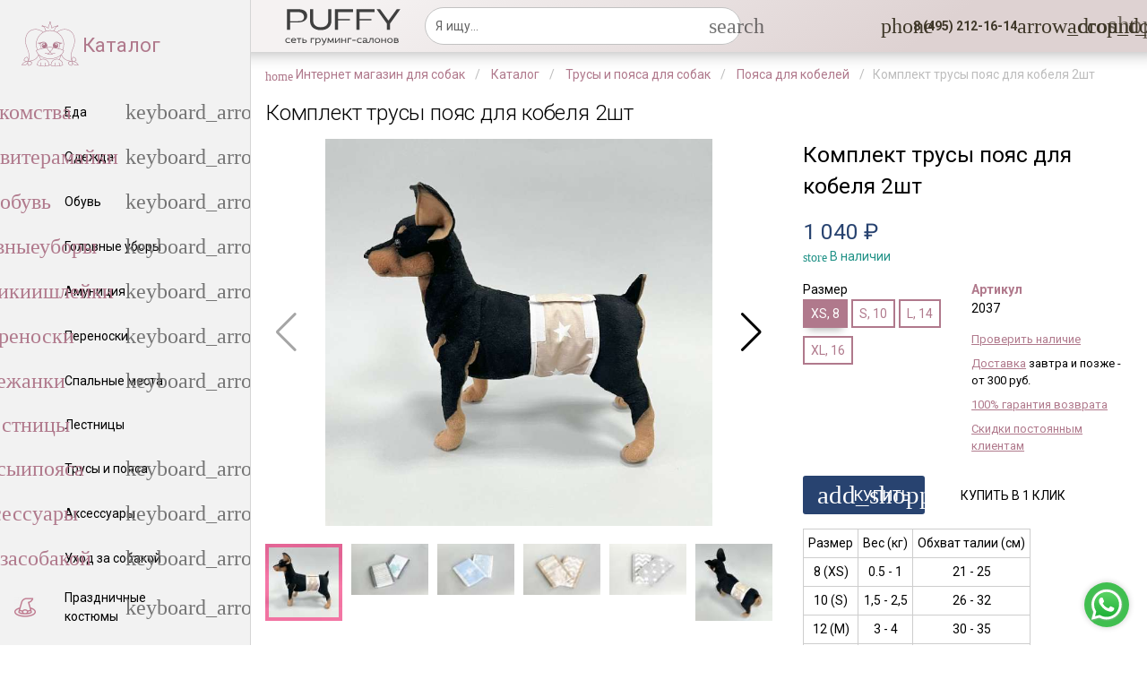

--- FILE ---
content_type: text/html; charset=UTF-8
request_url: https://puffy-shop.ru/catalog/trusy-poyas-dlya-kobelya-2-sht.html
body_size: 29104
content:
<!DOCTYPE html>
<html lang="ru">
    <head>
		<meta http-equiv="Content-Type" content="text/html; charset=UTF-8" />
                <meta name="viewport" content="width=device-width, initial-scale=1, maximum-scale=1, minimum-scale=1, user-scalable=no, minimal-ui, viewport-fit=cover">
        <meta name="apple-mobile-web-app-capable" content="yes">
        <title>Комплект трусы пояс для кобеля 2шт - купить в Москве, СПб | цены | Интернет магазин с доставкой на дом | зоомагазин Puffy-Shop</title>
        <link rel="stylesheet" href="/local/templates/quasar/webpack-css/vendor91353d71409cf42b9ae2.css"><link rel="stylesheet" href="/local/templates/quasar/webpack-css/shop6cdc0326fb561dfd0b44.css">                <link rel="stylesheet" href="/local/templates/quasar/css/styles.css?v=1.11.1762507543" />

        <meta name="sessid" content="cd2c88bbf4e3a9621f0ba9afba9fc6a5">
        <meta name="site-id" content="s1">
        <meta name="key_yandex_sitekey" content="ysc1_WKWIdcCytWOhKR5gb1bkN9qq9DUEuCyUPdaBwerb62723b56">

		<meta name="description" content="Комплект трусы пояс для кобеля 2шт для собак превосходного качества с доставкой по России от Puffy Shop. Наличие в салонах Москвы в день заказа. 100% гарантия возврата. Скидки постоянным клиентам. Звоните! ☎️ +7 (495) 212-16-14." />
<link rel="canonical" href="https://puffy-shop.ru/catalog/trusy-poyas-dlya-kobelya-2-sht.html" />


        <script>
            // Заглушка.
			var bxStub = {
				ajax: {
					history: {},
					insertNode: function(){},
					insertToNode: function(){}
				},
				defer: function () {},
				ready: function () {}
			}
			try {
				if (!window.top.BX) {
					window.top.BX = bxStub;
				}
			} catch (e){
				console.warn(e);
				window.BX = bxStub;
            }

        </script>
		

<script type="text/javascript" data-skip-moving="true">
    var google_tag_params = {
        ecomm_prodid: 'REPLACE_WITH_VALUE',
        ecomm_pagetype: 'REPLACE_WITH_VALUE',
        ecomm_totalvalue: 'REPLACE_WITH_VALUE',
    };
</script>
<script type="text/javascript" data-skip-moving="true">
    /* <![CDATA[ */
    var google_conversion_id = 1017983884;
    var google_custom_params = window.google_tag_params;
    var google_remarketing_only = true;
    /* ]]> */
</script>
<script type="application/ld+json" data-skip-moving="true">
	{
		"@context" : "https://schema.org",
		"@type" : "LocalBusiness",
		"name" : "Puffy-Shop",
		"description": "Одежда для маленьких собак в Москве",
		"image" : "https://puffy-shop.ru/img/logo.png",
		"telephone" : "8 (495) 212-16-14",
		"email" : "admin@puffy-shop.ru",
		"address" : [
			{
				"@type" : "PostalAddress",
				"streetAddress" : "м. Октябрьское поле, ул. Маршала Конева, д. 12",
				"addressLocality" : "Москва",
				"addressCountry" : "Россия",
				"postalCode" : "123060"
			},
			{
				"@type" : "PostalAddress",
				"streetAddress" : "м. Профсоюзная, Нахимовский пр-т, д. 63 к.1",
				"addressLocality" : "Москва",
				"addressCountry" : "Россия",
				"postalCode" : "117335"
			},
			{
				"@type" : "PostalAddress",
				"streetAddress" : "м. Перово, ул. 1-я Владимирская, д. 39/12",
				"addressLocality" : "Москва",
				"addressCountry" : "Россия",
				"postalCode" : "111141"
			},
			{
				"@type" : "PostalAddress",
				"streetAddress" : "м. Отрадное, Алтуфьевское шоссе, д. 22",
				"addressLocality" : "Москва",
				"addressCountry" : "Россия",
				"postalCode" : "127562"
			}
		],
		"priceRange" : "RUB",
		"openingHours": "10:00-21:00",
		"url": "https://puffy-shop.ru/"
	}
</script>
<script type="text/javascript" data-skip-moving="true">
    // Очищаем refferer
    if(history != undefined && history.state != undefined && history.state.referrer != undefined && history.state.referrer == "to_clear") {
        Object.defineProperty(document, "referrer", { get: function() { return ""; }});
    }
</script>

<script type="text/javascript">
    setTimeout(function(){
		!function(){var t=document.createElement("script");t.type="text/javascript",t.async=!0,t.src='https://vk.com/js/api/openapi.js?169',t.onload=function(){VK.Retargeting.Init("VK-RTRG-1346309-ay7zT"),VK.Retargeting.Hit()},document.head.appendChild(t)}();
	}, 4000);
</script><noscript><img src="https://vk.com/rtrg?p=VK-RTRG-1346309-ay7zT" style="position:fixed; left:-999px;" alt=""/></noscript>

                <meta name="theme-color" content="#fce7ba">
        <link rel="icon" href="/favicon.svg">
        <link rel="mask-icon" href="/mask-icon.svg" color="#af7a8b">        <link rel="apple-touch-icon" href="/apple-touch-icon.png">
        <link rel="manifest" href="/manifest.json">
    </head>
    <body class="q-header__body">
		        <div id="app">
            <div class="q-layout q-layout--standard">
                <header class="drawer-panel__toolbar q-header header fixed-top"
                        id="top-panel">
                    <div class="q-header__shadow"></div>
                    <div class="q-toolbar row no-wrap items-center">
                        <burger-btn data-vue-root></burger-btn>

                        <a href="/" class="logo q-btn q-btn-item non-selectable no-outline quasar-logo text-bold q-btn--flat q-btn--rectangle q-btn--actionable q-focusable q-hoverable q-btn--no-uppercase no-border-radius self-stretch">
                            <div tabindex="-1" class="q-focus-helper"></div>
                            <div class="q-btn__wrapper col row q-anchor--skip q-px-xs-sm q-px-sm-md">
                                <div class="q-btn__content text-center col items-center q-anchor--skip justify-center row no-wrap text-no-wrap">
                                    <div class="q-avatar doc-layout-avatar">
                                        <div class="q-avatar__content row flex-center overflow-hidden">
											<img src="/include/company-logo/images/logo-gray.svg" height="50" alt="Logo"/>                                        </div>
                                    </div>
                                </div>
                            </div>
                        </a>
						                        <div class="q-space">
							<div class="search-title_js" data-vue-root>
	<search-form action="/catalog/" ajax-url="/ajax/pre-search.php"></search-form>
</div>


                        </div>
                        <div class="q-space">
                                                    </div>
						    <main-menu data-vue-root class="self-stretch row no-wrap"
               :initialize-menu='[{&quot;name&quot;:&quot;Запись на груминг&quot;,&quot;to&quot;:&quot;\/content\/13-strijka-sobak-gryming\/&quot;,&quot;children&quot;:[]},{&quot;name&quot;:&quot;Школа груминга Puffy&quot;,&quot;to&quot;:&quot;http:\/\/school.puffy-groom.com\/&quot;,&quot;children&quot;:[]}]'
               :dense="$q.screen.width <= 1600"
               v-show="$q.screen.width > 1300">
    </main-menu>
    	<ul class="line-menu hidden" v-pre>
					<li class="line-menu__item">
				<a class="line-menu__link"
				   href="/content/13-strijka-sobak-gryming/">
					Запись на груминг				</a>
			</li>
					<li class="line-menu__item">
				<a class="line-menu__link"
				   href="http://school.puffy-groom.com/">
					Школа груминга Puffy				</a>
			</li>
			</ul>
<script id="menu-panel" type="application/json">
    {"menu":[{"icon":"phone","name":"8 (495) 212-16-14","to":false,"children":[{"icon":"phone","class":"link-external","target":"_blank","name":"Позвонить","to":"tel:+74952121614","children":[]},{"icon":"viber","iconClass":"puffy-icons puffy-icons_viber","class":"link-external","target":"_blank","name":"Viber","to":"viber:\/\/chat?number=79778081274","children":[]},{"icon":"whatsapp","iconClass":"puffy-icons puffy-icons_whatsapp","class":"link-external","target":"_blank","name":"WhatApp","to":"whatsapp:\/\/send?phone=79778081274","children":[]},{"icon":"phone_callback","name":"Заказать звонок","to":"#make_callback","children":[]},{"icon":"help","iconClass":"text-primary material-icons","name":"Задать вопрос","to":"#ask_question","children":[]}]},{"icon":"account_circle","class":"auth-form__show_js","iconClass":"text-primary material-icons","name":"","to":false,"children":[]}]}</script>
<menu-panel data-vue-root-state="#menu-panel" :menu="menu" :dense="$q.screen.lt.sm"></menu-panel>
						<div>
	<cart-preview data-vue-root :initial-state='{"amount":0,"total":"0 ₽","items":[],"url":"\/personal\/cart\/"}'></cart-preview></div>						                    </div>
                </header>

                
<div class="hidden" id="cities-list">
    	<a>Домодедово</a>
    	<a>Бронницы</a>
    	<a>Жуковский</a>
    	<a>Дубна</a>
    	<a>Королев</a>
    	<a>Ивантеевка</a>
    	<a>Звенигород</a>
    	<a>Климовск</a>
    	<a>Реутов</a>
    	<a>Краснознаменск</a>
    	<a>Лобня</a>
    	<a>Лыткарино</a>
    	<a>Протвино</a>
    	<a>Пущино</a>
    	<a>Фрязино</a>
    	<a>Электросталь</a>
    	<a>Красноармейск</a>
    	<a>Рошаль</a>
    	<a>Орехово-Зуево</a>
    	<a>Юбилейный</a>
    	<a>Дзержинский</a>
    	<a>Коломна</a>
    	<a>Подольск</a>
    	<a>Долгопрудный</a>
    	<a>Химки</a>
    	<a>Серпухов</a>
    	<a>Балашиха</a>
    	<a>Городской округ Черноголовка</a>
    	<a>Электрогорск</a>
    	<a>Котельники</a>
    	<a>Лосино-Петровский</a>
    	<a>Волоколамск</a>
    	<a>Воскресенск</a>
    	<a>Яхрома</a>
    	<a>Дмитров</a>
    	<a>Егорьевск</a>
    	<a>Зарайск</a>
    	<a>Дедовск</a>
    	<a>Истра</a>
    	<a>Истра-1</a>
    	<a>Снегири</a>
    	<a>Кашира</a>
    	<a>Кашира-8</a>
    	<a>Ожерелье</a>
    	<a>Клин</a>
    	<a>Высоковск</a>
    	<a>Красногорск</a>
    	<a>Видное</a>
    	<a>Луховицы</a>
    	<a>Люберцы</a>
    	<a>Можайск</a>
    	<a>Мытищи</a>
    	<a>Наро-Фоминск</a>
    	<a>Верея</a>
    	<a>Апрелевка</a>
    	<a>Ногинск</a>
    	<a>Черноголовка</a>
    	<a>Старая Купавна</a>
    	<a>Электроугли</a>
    	<a>Кубинка</a>
    	<a>Голицыно</a>
    	<a>Одинцово</a>
    	<a>Дрезна</a>
    	<a>Ликино-Дулево</a>
    	<a>Куровское</a>
    	<a>Озеры</a>
    	<a>Павловский Посад</a>
    	<a>Пушкино</a>
    	<a>Раменское</a>
    	<a>Руза</a>
    	<a>Краснозаводск</a>
    	<a>Сергиев Посад</a>
    	<a>Хотьково</a>
    	<a>Пересвет</a>
    	<a>Сергиев Посад-7</a>
    	<a>Солнечногорск</a>
    	<a>Солнечногорск-7</a>
    	<a>Солнечногорск-30</a>
    	<a>Солнечногорск-25</a>
    	<a>Солнечногорск-2</a>
    	<a>Ступино</a>
    	<a>Талдом</a>
    	<a>Чехов-2</a>
    	<a>Чехов</a>
    	<a>Чехов-3</a>
    	<a>Чехов-8</a>
    	<a>Шатура</a>
    	<a>Щелково</a>
    	<a>Москва</a>
    	<a>Зеленоград</a>
    	<a>Троицк</a>
    	<a>Щербинка</a>
    	<a>Московский</a>
    	<a>Волосово</a>
    	<a>Бокситогорск</a>
    	<a>Пикалево</a>
    	<a>Сосновый Бор</a>
    	<a>Волхов</a>
    	<a>Новая Ладога</a>
    	<a>Сясьстрой</a>
    	<a>Сертолово</a>
    	<a>Всеволожск</a>
    	<a>Выборг</a>
    	<a>Каменногорск</a>
    	<a>Высоцк</a>
    	<a>Приморск</a>
    	<a>Светогорск</a>
    	<a>Коммунар</a>
    	<a>Гатчина</a>
    	<a>Ивангород</a>
    	<a>Кингисепп</a>
    	<a>Кириши</a>
    	<a>Шлиссельбург</a>
    	<a>Кировск</a>
    	<a>Отрадное</a>
    	<a>Лодейное Поле</a>
    	<a>Луга</a>
    	<a>Подпорожье</a>
    	<a>Приозерск</a>
    	<a>Сланцы</a>
    	<a>Тихвин</a>
    	<a>Любань</a>
    	<a>Никольское</a>
    	<a>Тосно</a>
    	<a>Санкт-Петербург</a>
    	<a>Зеленогорск</a>
    	<a>Кронштадт</a>
    	<a>Красное Село</a>
    	<a>Колпино</a>
    	<a>Сестрорецк</a>
    	<a>Пушкин</a>
    	<a>Павловск</a>
    	<a>Петергоф</a>
    	<a>Ломоносов</a>
    	<a>Лабытнанги</a>
    	<a>Салехард</a>
    	<a>Губкинский</a>
    	<a>Надым</a>
    	<a>Муравленко</a>
    	<a>Тарко-Сале</a>
    	<a>Новый Уренгой</a>
    	<a>Ноябрьск</a>
    	<a>Нарьян-Мар</a>
    	<a>Новодвинск</a>
    	<a>Северодвинск</a>
    	<a>Мирный</a>
    	<a>Архангельск</a>
    	<a>Коряжма</a>
    	<a>Вельск</a>
    	<a>Каргополь</a>
    	<a>Котлас</a>
    	<a>Сольвычегодск</a>
    	<a>Мезень</a>
    	<a>Няндома</a>
    	<a>Онега</a>
    	<a>Шенкурск</a>
    	<a>Иваново</a>
    	<a>Кохма</a>
    	<a>Гаврилов Посад</a>
    	<a>Заволжск</a>
    	<a>Вичуга</a>
    	<a>Кинешма</a>
    	<a>Наволоки</a>
    	<a>Комсомольск</a>
    	<a>Пучеж</a>
    	<a>Плес</a>
    	<a>Приволжск</a>
    	<a>Тейково</a>
    	<a>Родники</a>
    	<a>Шуя</a>
    	<a>Фурманов</a>
    	<a>Юрьевец</a>
    	<a>Южа</a>
    	<a>Белгород</a>
    	<a>Старый Оскол</a>
    	<a>Шебекино</a>
    	<a>Алексеевка</a>
    	<a>Губкин</a>
    	<a>Валуйки</a>
    	<a>Грайворон</a>
    	<a>Короча</a>
    	<a>Бирюч</a>
    	<a>Новый Оскол</a>
    	<a>Строитель</a>
    	<a>Калуга</a>
    	<a>Обнинск</a>
    	<a>Балабаново</a>
    	<a>Боровск</a>
    	<a>Ермолино</a>
    	<a>Боровск-1</a>
    	<a>Спас-Деменск</a>
    	<a>Кондрово</a>
    	<a>Кременки</a>
    	<a>Жуков</a>
    	<a>Белоусово</a>
    	<a>Жиздра</a>
    	<a>Сосенский</a>
    	<a>Козельск</a>
    	<a>Киров</a>
    	<a>Малоярославец</a>
    	<a>Людиново</a>
    	<a>Мещовск</a>
    	<a>Медынь</a>
    	<a>Сухиничи</a>
    	<a>Мосальск</a>
    	<a>Таруса</a>
    	<a>Юхнов</a>
    	<a>Юхнов-1</a>
    	<a>Юхнов-2</a>
    	<a>Кострома</a>
    	<a>Волгореченск</a>
    	<a>Буй</a>
    	<a>Галич</a>
    	<a>Мантурово</a>
    	<a>Макарьев</a>
    	<a>Кологрив</a>
    	<a>Нерехта</a>
    	<a>Нея</a>
    	<a>Солигалич</a>
    	<a>Чухлома</a>
    	<a>Шарья</a>
    	<a>Курск</a>
    	<a>Курчатов</a>
    	<a>Железногорск</a>
    	<a>Льгов</a>
    	<a>Щигры</a>
    	<a>Дмитриев</a>
    	<a>Обоянь</a>
    	<a>Рыльск</a>
    	<a>Суджа</a>
    	<a>Фатеж</a>
    	<a>Липецк</a>
    	<a>Елец</a>
    	<a>Грязи</a>
    	<a>Данков</a>
    	<a>Задонск</a>
    	<a>Лебедянь</a>
    	<a>Чаплыгин</a>
    	<a>Усмань</a>
    	<a>Орёл</a>
    	<a>Мценск</a>
    	<a>Ливны</a>
    	<a>Болхов</a>
    	<a>Дмитровск</a>
    	<a>Малоархангельск</a>
    	<a>Новосиль</a>
    	<a>Рязань</a>
    	<a>Сасово</a>
    	<a>Скопин</a>
    	<a>Касимов</a>
    	<a>Кораблино</a>
    	<a>Спас-Клепики</a>
    	<a>Михайлов</a>
    	<a>Новомичуринск</a>
    	<a>Рыбное</a>
    	<a>Ряжск</a>
    	<a>Спасск-Рязанский</a>
    	<a>Шацк</a>
    	<a>Десногорск</a>
    	<a>Смоленск</a>
    	<a>Вязьма</a>
    	<a>Велиж</a>
    	<a>Гагарин</a>
    	<a>Демидов</a>
    	<a>Дорогобуж</a>
    	<a>Духовщина</a>
    	<a>Ельня</a>
    	<a>Починок</a>
    	<a>Рудня</a>
    	<a>Рославль</a>
    	<a>Сычевка</a>
    	<a>Сафоново</a>
    	<a>Ярцево</a>
    	<a>Котовск</a>
    	<a>Моршанск</a>
    	<a>Тамбов</a>
    	<a>Кирсанов</a>
    	<a>Мичуринск</a>
    	<a>Уварово</a>
    	<a>Рассказово</a>
    	<a>Жердевка</a>
    	<a>Тверь</a>
    	<a>Нелидово</a>
    	<a>Торжок</a>
    	<a>Кимры</a>
    	<a>Ржев</a>
    	<a>Вышний Волочек</a>
    	<a>Андреаполь</a>
    	<a>Бежецк</a>
    	<a>Белый</a>
    	<a>Бологое</a>
    	<a>Весьегонск</a>
    	<a>Западная Двина</a>
    	<a>Зубцов</a>
    	<a>Калязин</a>
    	<a>Кашин</a>
    	<a>Конаково</a>
    	<a>Красный Холм</a>
    	<a>Кувшиново</a>
    	<a>Лихославль</a>
    	<a>Осташков</a>
    	<a>Старица</a>
    	<a>Торопец</a>
    	<a>Удомля</a>
    	<a>Тула</a>
    	<a>Донской</a>
    	<a>Алексин</a>
    	<a>Белев</a>
    	<a>Богородицк</a>
    	<a>Венев</a>
    	<a>Ефремов</a>
    	<a>Липки</a>
    	<a>Болохово</a>
    	<a>Киреевск</a>
    	<a>Кимовск</a>
    	<a>Новомосковск</a>
    	<a>Плавск</a>
    	<a>Суворов</a>
    	<a>Чекалин</a>
    	<a>Узловая</a>
    	<a>Советск</a>
    	<a>Щекино</a>
    	<a>Ясногорск</a>
    	<a>Ярославль</a>
    	<a>Переславль-Залесский</a>
    	<a>Гаврилов-Ям</a>
    	<a>Данилов</a>
    	<a>Любим</a>
    	<a>Мышкин</a>
    	<a>Ростов</a>
    	<a>Пошехонье</a>
    	<a>Рыбинск</a>
    	<a>Тутаев</a>
    	<a>Углич</a>
    	<a>Брянск</a>
    	<a>Клинцы</a>
    	<a>Сельцо</a>
    	<a>Новозыбков</a>
    	<a>Дятьково</a>
    	<a>Фокино</a>
    	<a>Жуковка</a>
    	<a>Злынка</a>
    	<a>Карачев</a>
    	<a>Мглин</a>
    	<a>Почеп</a>
    	<a>Севск</a>
    	<a>Стародуб</a>
    	<a>Сураж</a>
    	<a>Трубчевск</a>
    	<a>Унеча</a>
    	<a>Воронеж</a>
    	<a>Бобров</a>
    	<a>Воронеж-45</a>
    	<a>Нововоронеж</a>
    	<a>Богучар</a>
    	<a>Борисоглебск</a>
    	<a>Бутурлиновка</a>
    	<a>Калач</a>
    	<a>Лиски</a>
    	<a>Острогожск</a>
    	<a>Новохоперск</a>
    	<a>Павловск</a>
    	<a>Поворино</a>
    	<a>Россошь</a>
    	<a>Семилуки</a>
    	<a>Эртиль</a>
    	<a>Владимир</a>
    	<a>Гусь-Хрустальный</a>
    	<a>Ковров</a>
    	<a>Радужный</a>
    	<a>Александров</a>
    	<a>Струнино</a>
    	<a>Карабаново</a>
    	<a>Муром</a>
    	<a>Вязники</a>
    	<a>Гороховец</a>
    	<a>Камешково</a>
    	<a>Курлово</a>
    	<a>Киржач</a>
    	<a>Кольчугино</a>
    	<a>Меленки</a>
    	<a>Покров</a>
    	<a>Петушки</a>
    	<a>Костерево</a>
    	<a>Собинка</a>
    	<a>Лакинск</a>
    	<a>Судогда</a>
    	<a>Суздаль</a>
    	<a>Юрьев-Польский</a>
    	<a>Сыктывкар</a>
    	<a>Воркута</a>
    	<a>Вуктыл</a>
    	<a>Сосногорск</a>
    	<a>Печора</a>
    	<a>Усинск</a>
    	<a>Инта</a>
    	<a>Ухта</a>
    	<a>Емва</a>
    	<a>Микунь</a>
    	<a>Костомукша</a>
    	<a>Петрозаводск</a>
    	<a>Сортавала</a>
    	<a>Кемь</a>
    	<a>Кондопога</a>
    	<a>Лахденпохья</a>
    	<a>Беломорск</a>
    	<a>Медвежьегорск</a>
    	<a>Олонец</a>
    	<a>Пудож</a>
    	<a>Питкяранта</a>
    	<a>Суоярви</a>
    	<a>Сегежа</a>
    	<a>Череповец</a>
    	<a>Вологда</a>
    	<a>Белозерск</a>
    	<a>Бабаево</a>
    	<a>Великий Устюг</a>
    	<a>Красавино</a>
    	<a>Грязовец</a>
    	<a>Вытегра</a>
    	<a>Кириллов</a>
    	<a>Никольск</a>
    	<a>Кадников</a>
    	<a>Сокол</a>
    	<a>Тотьма</a>
    	<a>Устюжна</a>
    	<a>Харовск</a>
    	<a>Мурманск</a>
    	<a>Апатиты</a>
    	<a>Оленегорск</a>
    	<a>Заозерск</a>
    	<a>Островной</a>
    	<a>Полярные Зори</a>
    	<a>Кировск</a>
    	<a>Кандалакша</a>
    	<a>Мончегорск</a>
    	<a>Кола</a>
    	<a>Оленегорск-2</a>
    	<a>Ковдор</a>
    	<a>Оленегорск-4</a>
    	<a>Североморск</a>
    	<a>Оленегорск-1</a>
    	<a>Заполярный</a>
    	<a>Гаджиево</a>
    	<a>Полярный</a>
    	<a>Снежногорск</a>
    	<a>Калининград</a>
    	<a>Пионерский</a>
    	<a>Мамоново</a>
    	<a>Гвардейск</a>
    	<a>Советск</a>
    	<a>Багратионовск</a>
    	<a>Ладушкин</a>
    	<a>Светлый</a>
    	<a>Гурьевск</a>
    	<a>Неман</a>
    	<a>Зеленоградск</a>
    	<a>Краснознаменск</a>
    	<a>Гусев</a>
    	<a>Озерск</a>
    	<a>Нестеров</a>
    	<a>Правдинск</a>
    	<a>Полесск</a>
    	<a>Славск</a>
    	<a>Приморск</a>
    	<a>Балтийск</a>
    	<a>Черняховск</a>
    	<a>Светлогорск</a>
    	<a>Псков</a>
    	<a>Великие Луки</a>
    	<a>Великие Луки-1</a>
    	<a>Гдов</a>
    	<a>Дно</a>
    	<a>Невель</a>
    	<a>Новосокольники</a>
    	<a>Новоржев</a>
    	<a>Остров</a>
    	<a>Опочка</a>
    	<a>Печоры</a>
    	<a>Порхов</a>
    	<a>Пустошка</a>
    	<a>Пыталово</a>
    	<a>Себеж</a>
    	<a>Великий Новгород</a>
    	<a>Боровичи</a>
    	<a>Валдай</a>
    	<a>Малая Вишера</a>
    	<a>Окуловка</a>
    	<a>Пестово</a>
    	<a>Сольцы</a>
    	<a>Сольцы 2</a>
    	<a>Старая Русса</a>
    	<a>Чудово</a>
    	<a>Холм</a>
    	<a>Краснодар</a>
    	<a>Геленджик</a>
    	<a>Армавир</a>
    	<a>Горячий Ключ</a>
    	<a>Новороссийск</a>
    	<a>Сочи</a>
    	<a>Абинск</a>
    	<a>Анапа</a>
    	<a>Апшеронск</a>
    	<a>Хадыженск</a>
    	<a>Белореченск</a>
    	<a>Гулькевичи</a>
    	<a>Ейск</a>
    	<a>Кропоткин</a>
    	<a>Кореновск</a>
    	<a>Крымск</a>
    	<a>Курганинск</a>
    	<a>Лабинск</a>
    	<a>Новокубанск</a>
    	<a>Приморско-Ахтарск</a>
    	<a>Славянск-на-Кубани</a>
    	<a>Темрюк</a>
    	<a>Тимашевск</a>
    	<a>Тихорецк</a>
    	<a>Туапсе</a>
    	<a>Усть-Лабинск</a>
    	<a>Волгоград</a>
    	<a>Волжский</a>
    	<a>Камышин</a>
    	<a>Михайловка</a>
    	<a>Урюпинск</a>
    	<a>Фролово</a>
    	<a>Дубовка</a>
    	<a>Жирновск</a>
    	<a>Калач-на-Дону</a>
    	<a>Петров Вал</a>
    	<a>Котельниково</a>
    	<a>Котово</a>
    	<a>Ленинск</a>
    	<a>Николаевск</a>
    	<a>Новоаннинский</a>
    	<a>Палласовка</a>
    	<a>Серафимович</a>
    	<a>Краснослободск</a>
    	<a>Суровикино</a>
    	<a>Ростов-на-Дону</a>
    	<a>Волгодонск</a>
    	<a>Батайск</a>
    	<a>Гуково</a>
    	<a>Зверево</a>
    	<a>Каменск-Шахтинский</a>
    	<a>Донецк</a>
    	<a>Новочеркасск</a>
    	<a>Новошахтинск</a>
    	<a>Шахты</a>
    	<a>Таганрог</a>
    	<a>Азов</a>
    	<a>Аксай</a>
    	<a>Белая Калитва</a>
    	<a>Зерноград</a>
    	<a>Красный Сулин</a>
    	<a>Константиновск</a>
    	<a>Миллерово</a>
    	<a>Морозовск</a>
    	<a>Пролетарск</a>
    	<a>Сальск</a>
    	<a>Семикаракорск</a>
    	<a>Цимлянск</a>
    	<a>Астрахань</a>
    	<a>Знаменск</a>
    	<a>Ахтубинск</a>
    	<a>Ахтубинск-7</a>
    	<a>Камызяк</a>
    	<a>Нариманов</a>
    	<a>Харабали</a>
    	<a>Майкоп</a>
    	<a>Адыгейск</a>
    	<a>Элиста</a>
    	<a>Городовиковск</a>
    	<a>Лагань</a>
    	<a>Махачкала</a>
    	<a>Дербент</a>
    	<a>Кизилюрт</a>
    	<a>Дагестанские Огни</a>
    	<a>Избербаш</a>
    	<a>Южно-Сухокумск</a>
    	<a>Кизляр</a>
    	<a>Каспийск</a>
    	<a>Буйнакск</a>
    	<a>Хасавюрт</a>
    	<a>Нальчик</a>
    	<a>Майский</a>
    	<a>Прохладный</a>
    	<a>Баксан</a>
    	<a>Нарткала</a>
    	<a>Терек</a>
    	<a>Чегем</a>
    	<a>Тырныауз</a>
    	<a>Алагир</a>
    	<a>Владикавказ</a>
    	<a>Дигора</a>
    	<a>Моздок</a>
    	<a>Ардон</a>
    	<a>Беслан</a>
    	<a>Ставрополь</a>
    	<a>Ессентуки</a>
    	<a>Кисловодск</a>
    	<a>Железноводск</a>
    	<a>Невинномысск</a>
    	<a>Пятигорск</a>
    	<a>Лермонтов</a>
    	<a>Георгиевск</a>
    	<a>Благодарный</a>
    	<a>Буденновск</a>
    	<a>Ипатово</a>
    	<a>Изобильный</a>
    	<a>Новопавловск</a>
    	<a>Минеральные Воды</a>
    	<a>Нефтекумск</a>
    	<a>Новоалександровск</a>
    	<a>Светлоград</a>
    	<a>Зеленокумск</a>
    	<a>Михайловск</a>
    	<a>Магас</a>
    	<a>Назрань</a>
    	<a>Карабулак</a>
    	<a>Малгобек</a>
    	<a>Черкесск</a>
    	<a>Карачаевск</a>
    	<a>Теберда</a>
    	<a>Усть-Джегута</a>
    	<a>Грозный</a>
    	<a>Аргун</a>
    	<a>Гудермес</a>
    	<a>Урус-Мартан</a>
    	<a>Шали</a>
    	<a>Саранск</a>
    	<a>Ардатов</a>
    	<a>Ковылкино</a>
    	<a>Рузаевка</a>
    	<a>Инсар</a>
    	<a>Краснослободск</a>
    	<a>Темников</a>
    	<a>Казань</a>
    	<a>Набережные Челны</a>
    	<a>Агрыз</a>
    	<a>Азнакаево</a>
    	<a>Альметьевск</a>
    	<a>Арск</a>
    	<a>Бавлы</a>
    	<a>Бугульма</a>
    	<a>Буинск</a>
    	<a>Елабуга</a>
    	<a>Зеленодольск</a>
    	<a>Заинск</a>
    	<a>Лаишево</a>
    	<a>Лениногорск</a>
    	<a>Мамадыш</a>
    	<a>Менделеевск</a>
    	<a>Мензелинск</a>
    	<a>Нижнекамск</a>
    	<a>Нурлат</a>
    	<a>Болгар</a>
    	<a>Тетюши</a>
    	<a>Чистополь</a>
    	<a>Йошкар-Ола</a>
    	<a>Козьмодемьянск</a>
    	<a>Волжск</a>
    	<a>Звенигово</a>
    	<a>Киров</a>
    	<a>Кирс</a>
    	<a>Белая Холуница</a>
    	<a>Вятские Поляны</a>
    	<a>Сосновка</a>
    	<a>Зуевка</a>
    	<a>Кирово-Чепецк</a>
    	<a>Котельнич</a>
    	<a>Малмыж</a>
    	<a>Луза</a>
    	<a>Мураши</a>
    	<a>Омутнинск</a>
    	<a>Нолинск</a>
    	<a>Орлов</a>
    	<a>Слободской</a>
    	<a>Советск</a>
    	<a>Уржум</a>
    	<a>Яранск</a>
    	<a>Нижний Новгород</a>
    	<a>Дзержинск</a>
    	<a>Бор</a>
    	<a>Саров</a>
    	<a>Арзамас</a>
    	<a>Семенов</a>
    	<a>Выкса</a>
    	<a>Первомайск</a>
    	<a>Шахунья</a>
    	<a>Балахна</a>
    	<a>Богородск</a>
    	<a>Ветлуга</a>
    	<a>Володарск</a>
    	<a>Городец</a>
    	<a>Заволжье</a>
    	<a>Княгинино</a>
    	<a>Кстово</a>
    	<a>Лукоянов</a>
    	<a>Кулебаки</a>
    	<a>Лысково</a>
    	<a>Павлово</a>
    	<a>Ворсма</a>
    	<a>Горбатов</a>
    	<a>Навашино</a>
    	<a>Перевоз</a>
    	<a>Сергач</a>
    	<a>Урень</a>
    	<a>Чкаловск</a>
    	<a>Ижевск</a>
    	<a>Сарапул</a>
    	<a>Воткинск</a>
    	<a>Глазов</a>
    	<a>Можга</a>
    	<a>Камбарка</a>
    	<a>Чебоксары</a>
    	<a>Канаш</a>
    	<a>Алатырь</a>
    	<a>Шумерля</a>
    	<a>Новочебоксарск</a>
    	<a>Козловка</a>
    	<a>Мариинский Посад</a>
    	<a>Цивильск</a>
    	<a>Ядрин</a>
    	<a>Самара</a>
    	<a>Жигулевск</a>
    	<a>Тольятти</a>
    	<a>Чапаевск</a>
    	<a>Новокуйбышевск</a>
    	<a>Октябрьск</a>
    	<a>Отрадный</a>
    	<a>Похвистнево</a>
    	<a>Сызрань</a>
    	<a>Кинель</a>
    	<a>Нефтегорск</a>
    	<a>Пермь</a>
    	<a>Березники</a>
    	<a>Гремячинск</a>
    	<a>Александровск</a>
    	<a>Губаха</a>
    	<a>Добрянка</a>
    	<a>Кизел</a>
    	<a>Лысьва</a>
    	<a>Кунгур</a>
    	<a>Соликамск</a>
    	<a>Чайковский</a>
    	<a>Чусовой</a>
    	<a>Кудымкар</a>
    	<a>Верещагино</a>
    	<a>Чермоз</a>
    	<a>Горнозаводск</a>
    	<a>Красновишерск</a>
    	<a>Нытва</a>
    	<a>Оса</a>
    	<a>Оханск</a>
    	<a>Очер</a>
    	<a>Усолье</a>
    	<a>Чердынь</a>
    	<a>Чернушка</a>
    	<a>Краснокамск</a>
    	<a>Пенза</a>
    	<a>Спасск</a>
    	<a>Заречный</a>
    	<a>Кузнецк</a>
    	<a>Кузнецк-8</a>
    	<a>Кузнецк-12</a>
    	<a>Белинский</a>
    	<a>Сурск</a>
    	<a>Городище</a>
    	<a>Каменка</a>
    	<a>Нижний Ломов</a>
    	<a>Никольск</a>
    	<a>Сердобск</a>
    	<a>Оренбург</a>
    	<a>Новотроицк</a>
    	<a>Медногорск</a>
    	<a>Бузулук</a>
    	<a>Бугуруслан</a>
    	<a>Орск</a>
    	<a>Сорочинск</a>
    	<a>Кувандык</a>
    	<a>Гай</a>
    	<a>Ясный</a>
    	<a>Соль-Илецк</a>
    	<a>Абдулино</a>
    	<a>Уфа</a>
    	<a>Агидель</a>
    	<a>Октябрьский</a>
    	<a>Нефтекамск</a>
    	<a>Сибай</a>
    	<a>Кумертау</a>
    	<a>Салават</a>
    	<a>Межгорье</a>
    	<a>Стерлитамак</a>
    	<a>Баймак</a>
    	<a>Белебей</a>
    	<a>Белорецк</a>
    	<a>Бирск</a>
    	<a>Благовещенск</a>
    	<a>Ишимбай</a>
    	<a>Мелеуз</a>
    	<a>Туймазы</a>
    	<a>Учалы</a>
    	<a>Янаул</a>
    	<a>Давлеканово</a>
    	<a>Дюртюли</a>
    	<a>Ульяновск</a>
    	<a>Димитровград</a>
    	<a>Новоульяновск</a>
    	<a>Барыш</a>
    	<a>Инза</a>
    	<a>Сенгилей</a>
    	<a>Саратов</a>
    	<a>Балаково</a>
    	<a>Шиханы</a>
    	<a>Аткарск</a>
    	<a>Петровск</a>
    	<a>Красноармейск</a>
    	<a>Ртищево</a>
    	<a>Балашов</a>
    	<a>Вольск</a>
    	<a>Вольск-18</a>
    	<a>Хвалынск</a>
    	<a>Маркс</a>
    	<a>Пугачев</a>
    	<a>Энгельс-19</a>
    	<a>Энгельс-2</a>
    	<a>Энгельс</a>
    	<a>Аркадак</a>
    	<a>Ершов</a>
    	<a>Калининск</a>
    	<a>Красный Кут</a>
    	<a>Новоузенск</a>
    	<a>Тюмень</a>
    	<a>Тобольск</a>
    	<a>Заводоуковск</a>
    	<a>Ишим</a>
    	<a>Ялуторовск</a>
    	<a>Екатеринбург</a>
    	<a>Березовский</a>
    	<a>Асбест</a>
    	<a>Верхняя Пышма</a>
    	<a>Карпинск</a>
    	<a>Заречный</a>
    	<a>Ивдель</a>
    	<a>Краснотурьинск</a>
    	<a>Кировград</a>
    	<a>Качканар</a>
    	<a>Красноуральск</a>
    	<a>Лесной</a>
    	<a>Кушва</a>
    	<a>Новоуральск</a>
    	<a>Нижняя Тура</a>
    	<a>Первоуральск</a>
    	<a>Североуральск</a>
    	<a>Полевской</a>
    	<a>Ревда</a>
    	<a>Нижний Тагил</a>
    	<a>Каменск-Уральский</a>
    	<a>Ирбит</a>
    	<a>Красноуфимск</a>
    	<a>Алапаевск</a>
    	<a>Серов</a>
    	<a>Камышлов</a>
    	<a>Нижняя Салда</a>
    	<a>Волчанск</a>
    	<a>Среднеуральск</a>
    	<a>Верхний Тагил</a>
    	<a>Дегтярск</a>
    	<a>Тавда</a>
    	<a>Верхняя Тура</a>
    	<a>Артемовский</a>
    	<a>Богданович</a>
    	<a>Верхняя Салда</a>
    	<a>Верхотурье</a>
    	<a>Невьянск</a>
    	<a>Нижние Серги-3</a>
    	<a>Нижние Серги</a>
    	<a>Михайловск</a>
    	<a>Новая Ляля</a>
    	<a>Реж</a>
    	<a>Сухой Лог</a>
    	<a>Арамиль</a>
    	<a>Сысерть</a>
    	<a>Талица</a>
    	<a>Туринск</a>
    	<a>Курган</a>
    	<a>Шадринск</a>
    	<a>Далматово</a>
    	<a>Катайск</a>
    	<a>Куртамыш</a>
    	<a>Макушино</a>
    	<a>Петухово</a>
    	<a>Шумиха</a>
    	<a>Щучье</a>
    	<a>Когалым</a>
    	<a>Лангепас</a>
    	<a>Мегион</a>
    	<a>Ханты-Мансийск</a>
    	<a>Пыть-Ях</a>
    	<a>Нягань</a>
    	<a>Урай</a>
    	<a>Сургут</a>
    	<a>Покачи</a>
    	<a>Белоярский</a>
    	<a>Югорск</a>
    	<a>Нефтеюганск</a>
    	<a>Нижневартовск</a>
    	<a>Радужный</a>
    	<a>Советский</a>
    	<a>Лянтор</a>
    	<a>Челябинск</a>
    	<a>Верхний Уфалей</a>
    	<a>Златоуст</a>
    	<a>Карабаш</a>
    	<a>Копейск</a>
    	<a>Кыштым</a>
    	<a>Магнитогорск</a>
    	<a>Миасс</a>
    	<a>Озерск</a>
    	<a>Усть-Катав</a>
    	<a>Трехгорный</a>
    	<a>Снежинск</a>
    	<a>Южноуральск</a>
    	<a>Трехгорный-1</a>
    	<a>Троицк</a>
    	<a>Чебаркуль</a>
    	<a>Миньяр</a>
    	<a>Сим</a>
    	<a>Аша</a>
    	<a>Карталы</a>
    	<a>Юрюзань</a>
    	<a>Катав-Ивановск</a>
    	<a>Касли</a>
    	<a>Бакал</a>
    	<a>Сатка</a>
    	<a>Верхнеуральск</a>
    	<a>Куса</a>
    	<a>Нязепетровск</a>
    	<a>Пласт</a>
    	<a>Еманжелинск</a>
    	<a>Коркино</a>
    	<a>Саянск</a>
    	<a>Иркутск-45</a>
    	<a>Ангарск</a>
    	<a>Иркутск</a>
    	<a>Братск</a>
    	<a>Бодайбо</a>
    	<a>Зима</a>
    	<a>Усолье-Сибирское</a>
    	<a>Нижнеудинск</a>
    	<a>Тайшет</a>
    	<a>Тулун</a>
    	<a>Усть-Кут</a>
    	<a>Шелехов</a>
    	<a>Свирск</a>
    	<a>Черемхово</a>
    	<a>Усть-Илимск</a>
    	<a>Вихоревка</a>
    	<a>Киренск</a>
    	<a>Железногорск-Илимский</a>
    	<a>Алзамай</a>
    	<a>Слюдянка</a>
    	<a>Байкальск</a>
    	<a>Бирюсинск</a>
    	<a>Красноярск</a>
    	<a>Дивногорск</a>
    	<a>Железногорск</a>
    	<a>Бородино</a>
    	<a>Норильск</a>
    	<a>Лесосибирск</a>
    	<a>Зеленогорск</a>
    	<a>Ачинск</a>
    	<a>Боготол</a>
    	<a>Минусинск</a>
    	<a>Енисейск</a>
    	<a>Сосновоборск</a>
    	<a>Канск</a>
    	<a>Шарыпово</a>
    	<a>Назарово</a>
    	<a>Иланский</a>
    	<a>Кодинск</a>
    	<a>Артемовск</a>
    	<a>Заозерный</a>
    	<a>Игарка</a>
    	<a>Ужур</a>
    	<a>Уяр</a>
    	<a>Дудинка</a>
    	<a>Чита</a>
    	<a>Балей</a>
    	<a>Борзя</a>
    	<a>Краснокаменск</a>
    	<a>Могоча</a>
    	<a>Нерчинск</a>
    	<a>Петровск-Забайкальский</a>
    	<a>Сретенск</a>
    	<a>Хилок</a>
    	<a>Шилка</a>
    	<a>Анжеро-Судженск</a>
    	<a>Березовский</a>
    	<a>Киселевск</a>
    	<a>Калтан</a>
    	<a>Мыски</a>
    	<a>Осинники</a>
    	<a>Кемерово</a>
    	<a>Тайга</a>
    	<a>Ленинск-Кузнецкий</a>
    	<a>Новокузнецк</a>
    	<a>Полысаево</a>
    	<a>Прокопьевск</a>
    	<a>Юрга</a>
    	<a>Белово</a>
    	<a>Междуреченск</a>
    	<a>Гурьевск</a>
    	<a>Салаир</a>
    	<a>Мариинск</a>
    	<a>Таштагол</a>
    	<a>Топки</a>
    	<a>Новосибирск</a>
    	<a>Обь</a>
    	<a>Барабинск</a>
    	<a>Бердск</a>
    	<a>Куйбышев</a>
    	<a>Искитим</a>
    	<a>Татарск</a>
    	<a>Болотное</a>
    	<a>Карасук</a>
    	<a>Каргат</a>
    	<a>Купино</a>
    	<a>Тогучин</a>
    	<a>Черепаново</a>
    	<a>Чулым</a>
    	<a>Чулым-3</a>
    	<a>Омск</a>
    	<a>Исилькуль</a>
    	<a>Калачинск</a>
    	<a>Называевск</a>
    	<a>Тара</a>
    	<a>Тюкалинск</a>
    	<a>Томск</a>
    	<a>Кедровый</a>
    	<a>Северск</a>
    	<a>Асино</a>
    	<a>Стрежевой</a>
    	<a>Колпашево</a>
    	<a>Барнаул</a>
    	<a>Алейск</a>
    	<a>Бийск</a>
    	<a>Белокуриха</a>
    	<a>Рубцовск</a>
    	<a>Новоалтайск</a>
    	<a>Камень-на-Оби</a>
    	<a>Славгород</a>
    	<a>Заринск</a>
    	<a>Яровое</a>
    	<a>Змеиногорск</a>
    	<a>Горняк</a>
    	<a>Улан-Удэ</a>
    	<a>Северобайкальск</a>
    	<a>Закаменск</a>
    	<a>Бабушкин</a>
    	<a>Кяхта</a>
    	<a>Гусиноозерск</a>
    	<a>Абакан</a>
    	<a>Саяногорск</a>
    	<a>Черногорск</a>
    	<a>Абаза</a>
    	<a>Сорск</a>
    	<a>Ак-Довурак</a>
    	<a>Кызыл</a>
    	<a>Чадан</a>
    	<a>Туран</a>
    	<a>Шагонар</a>
    	<a>Горно-Алтайск</a>
    	<a>Хабаровск</a>
    	<a>Николаевск-на-Амуре</a>
    	<a>Комсомольск-на-Амуре</a>
    	<a>Советская Гавань</a>
    	<a>Бикин</a>
    	<a>Амурск</a>
    	<a>Вяземский</a>
    	<a>Благовещенск</a>
    	<a>Шимановск</a>
    	<a>Свободный</a>
    	<a>Райчихинск</a>
    	<a>Белогорск</a>
    	<a>Зея</a>
    	<a>Тында</a>
    	<a>Завитинск</a>
    	<a>Сковородино</a>
    	<a>Петропавловск-Камчатский</a>
    	<a>Вилючинск</a>
    	<a>Елизово</a>
    	<a>Магадан</a>
    	<a>Сусуман</a>
    	<a>Якутск</a>
    	<a>Алдан</a>
    	<a>Томмот</a>
    	<a>Нерюнгри</a>
    	<a>Верхоянск</a>
    	<a>Вилюйск</a>
    	<a>Ленск</a>
    	<a>Мирный</a>
    	<a>Удачный</a>
    	<a>Нюрба</a>
    	<a>Среднеколымск</a>
    	<a>Олекминск</a>
    	<a>Покровск</a>
    	<a>Владивосток</a>
    	<a>Арсеньев</a>
    	<a>Артем</a>
    	<a>Находка</a>
    	<a>Дальнегорск</a>
    	<a>Спасск-Дальний</a>
    	<a>Дальнереченск</a>
    	<a>Партизанск</a>
    	<a>Фокино</a>
    	<a>Большой Камень</a>
    	<a>Уссурийск</a>
    	<a>Лесозаводск</a>
    	<a>Южно-Сахалинск</a>
    	<a>Корсаков</a>
    	<a>Курильск</a>
    	<a>Анива</a>
    	<a>Макаров</a>
    	<a>Долинск</a>
    	<a>Северо-Курильск</a>
    	<a>Поронайск</a>
    	<a>Невельск</a>
    	<a>Оха</a>
    	<a>Холмск</a>
    	<a>Томари</a>
    	<a>Углегорск</a>
    	<a>Шахтерск</a>
    	<a>Александровск-Сахалинский</a>
    	<a>Биробиджан</a>
    	<a>Облучье</a>
    	<a>Певек</a>
    	<a>Билибино</a>
    	<a>Анадырь</a>
    	<a>Керчь</a>
    	<a>Судак</a>
    	<a>Саки</a>
    	<a>Красноперекопск</a>
    	<a>Армянск</a>
    	<a>Симферополь</a>
    	<a>Ялта</a>
    	<a>Алупка</a>
    	<a>Джанкой</a>
    	<a>Евпатория</a>
    	<a>Феодосия</a>
    	<a>Бахчисарай</a>
    	<a>Алушта</a>
    	<a>Белогорск</a>
    	<a>Старый Крым</a>
    	<a>Красноперекопск</a>
    	<a>Щелкино</a>
    	<a>Саки</a>
    	<a>Севастополь</a>
    	<a>Инкерман</a>
    </div>

<script>
	window.puffyGetCitiesList = function (){
		let citiesList = [];
		/** @type {HTMLElement} */
		let citiesListElement = document.getElementById('cities-list') || {children: []};
		for (let city of citiesListElement.children) {
			citiesList.push(city.textContent.trim());
		}
		return citiesList;
	}
</script>

<city-dialog id="city-dialog" detector-url="/local/components/fatfox/sxgeo/ajax.php"
			 :popular-cities="['Москва', 'Санкт-Петербург', 'Екатеринбург', 'Новосибирск', 'Ростов-на-Дону']">
</city-dialog>

                <div>
                    <div class="q-page-container view view-main">
						                        <div class="q-page drawer-panel__page page page-current"
                             data-name="/catalog/"
                             data-title="Комплект трусы пояс для кобеля 2шт - купить в Москве, СПб | цены | Интернет магазин с доставкой на дом | зоомагазин Puffy-Shop">
                            <div class="page-content q-px-md">
								                                <div>
									
	<ul class="bread-crumbs" itemprop="http://schema.org/breadcrumb" itemscope itemtype="http://schema.org/BreadcrumbList">

			<li class="bread-crumbs__item " itemprop="itemListElement" itemscope itemtype="http://schema.org/ListItem">
				<a class="text-primary" href="/" title="Интернет магазин для собак" itemprop="item">
					<span itemprop="name"><i class="material-icons">home</i>  Интернет магазин для собак</span>
				</a>
				<meta itemprop="position" content="1" />
			</li>			<li class="bread-crumbs__item " itemprop="itemListElement" itemscope itemtype="http://schema.org/ListItem">
				<a class="text-primary" href="/catalog/" title="Каталог" itemprop="item">
					<span itemprop="name"> Каталог</span>
				</a>
				<meta itemprop="position" content="2" />
			</li>			<li class="bread-crumbs__item " itemprop="itemListElement" itemscope itemtype="http://schema.org/ListItem">
				<a class="text-primary" href="/catalog/trusy_i_poyasa/" title="Трусы и пояса для собак" itemprop="item">
					<span itemprop="name"> Трусы и пояса для собак</span>
				</a>
				<meta itemprop="position" content="3" />
			</li>			<li class="bread-crumbs__item bread-crumbs__item_back" itemprop="itemListElement" itemscope itemtype="http://schema.org/ListItem">
				<a class="text-primary" href="/catalog/poyasa-dlya-sobak-kobeley/" title="Пояса для кобелей" itemprop="item">
					<span itemprop="name"> Пояса для кобелей</span>
				</a>
				<meta itemprop="position" content="4" />
			</li><li class="bread-crumbs__item bread-crumbs__item_last">Комплект трусы пояс для кобеля 2шт</li></ul>                                </div>
								                                <h1 class="text-h2">Комплект трусы пояс для кобеля 2шт</h1>
                                <div>
	    <div class="details-page" data-id="10896" data-name="Комплект трусы пояс для кобеля 2шт" data-category="Пояса для кобелей">
		            <div class="details-page__media slider-gallery">
                <div class="swiper swiper-container slider-gallery__main">
                                        <div class="swiper-nav">
                        <a class="swiper-button-next"></a>
                        <a class="swiper-button-prev"></a>
                    </div>
                                        <ul class="swiper-wrapper reset-list">
						                            <li class="swiper-slide justify-center align-center flex">
                                <img class="img_adopted details-page__main-img"
                                     src="/upload/resize_cache/iblock_0ae_n07chqgqfknkwig7qtc04b0pjfcnkyks/1199_1199_dde8fb8a_709f_11e0_9687_002491342756_9ffe550b_8564_11ed_8124_1831bf231074.jpeg"
                                     alt="Комплект трусы пояс для кобеля 2шт"

                                     loading="eager"
                                     width="1200"
                                     height="1200"
                                     srcset="/upload/resize_cache/iblock_0ae_n07chqgqfknkwig7qtc04b0pjfcnkyks/360_360_dde8fb8a_709f_11e0_9687_002491342756_9ffe550b_8564_11ed_8124_1831bf231074.jpeg 360w,
                                     /upload/resize_cache/iblock_0ae_n07chqgqfknkwig7qtc04b0pjfcnkyks/596_596_dde8fb8a_709f_11e0_9687_002491342756_9ffe550b_8564_11ed_8124_1831bf231074.jpeg 596w,
                                     /upload/resize_cache/iblock_0ae_n07chqgqfknkwig7qtc04b0pjfcnkyks/720_720_dde8fb8a_709f_11e0_9687_002491342756_9ffe550b_8564_11ed_8124_1831bf231074.jpeg 720w"
                                     sizes="
                                        ((min-width: 401px) and (max-width: 1440px)) 596px,
                                        (max-width: 400px) 360px,
                                     720px"
                                     data-photo-browser-group="product_10896"
                                />
                            </li>
						                            <li class="swiper-slide justify-center align-center flex">
                                <img class="img_adopted details-page__main-img"
                                     src="/upload/resize_cache/iblock_b2a_5zes0qdpt1l1d84h73zrbnjc6hskowcj/1998_1332_dde8fb8a_709f_11e0_9687_002491342756_91567465_2293_11eb_80f1_1831bf231074.jpeg"
                                     alt="Комплект трусы пояс для кобеля 2шт"

                                     loading="lazy"
                                     width="1999"
                                     height="1333"
                                     srcset="/upload/resize_cache/iblock_b2a_5zes0qdpt1l1d84h73zrbnjc6hskowcj/360_360_dde8fb8a_709f_11e0_9687_002491342756_91567465_2293_11eb_80f1_1831bf231074.jpeg 360w,
                                     /upload/resize_cache/iblock_b2a_5zes0qdpt1l1d84h73zrbnjc6hskowcj/596_596_dde8fb8a_709f_11e0_9687_002491342756_91567465_2293_11eb_80f1_1831bf231074.jpeg 596w,
                                     /upload/resize_cache/iblock_b2a_5zes0qdpt1l1d84h73zrbnjc6hskowcj/720_720_dde8fb8a_709f_11e0_9687_002491342756_91567465_2293_11eb_80f1_1831bf231074.jpeg 720w"
                                     sizes="
                                        ((min-width: 401px) and (max-width: 1440px)) 596px,
                                        (max-width: 400px) 360px,
                                     720px"
                                     data-photo-browser-group="product_10896"
                                />
                            </li>
						                            <li class="swiper-slide justify-center align-center flex">
                                <img class="img_adopted details-page__main-img"
                                     src="/upload/resize_cache/iblock_e47_ctxyufoeol30ozerdcqdskx04k88nwik/1998_1332_dde8fb8a_709f_11e0_9687_002491342756_91567466_2293_11eb_80f1_1831bf231074.jpeg"
                                     alt="Комплект трусы пояс для кобеля 2шт"

                                     loading="lazy"
                                     width="1999"
                                     height="1333"
                                     srcset="/upload/resize_cache/iblock_e47_ctxyufoeol30ozerdcqdskx04k88nwik/360_360_dde8fb8a_709f_11e0_9687_002491342756_91567466_2293_11eb_80f1_1831bf231074.jpeg 360w,
                                     /upload/resize_cache/iblock_e47_ctxyufoeol30ozerdcqdskx04k88nwik/596_596_dde8fb8a_709f_11e0_9687_002491342756_91567466_2293_11eb_80f1_1831bf231074.jpeg 596w,
                                     /upload/resize_cache/iblock_e47_ctxyufoeol30ozerdcqdskx04k88nwik/720_720_dde8fb8a_709f_11e0_9687_002491342756_91567466_2293_11eb_80f1_1831bf231074.jpeg 720w"
                                     sizes="
                                        ((min-width: 401px) and (max-width: 1440px)) 596px,
                                        (max-width: 400px) 360px,
                                     720px"
                                     data-photo-browser-group="product_10896"
                                />
                            </li>
						                            <li class="swiper-slide justify-center align-center flex">
                                <img class="img_adopted details-page__main-img"
                                     src="/upload/resize_cache/iblock_874_818scqt7k64wqh1yuydfi8c12ydqhf0m/1998_1332_dde8fb8a_709f_11e0_9687_002491342756_91567467_2293_11eb_80f1_1831bf231074.jpeg"
                                     alt="Комплект трусы пояс для кобеля 2шт"

                                     loading="lazy"
                                     width="1999"
                                     height="1333"
                                     srcset="/upload/resize_cache/iblock_874_818scqt7k64wqh1yuydfi8c12ydqhf0m/360_360_dde8fb8a_709f_11e0_9687_002491342756_91567467_2293_11eb_80f1_1831bf231074.jpeg 360w,
                                     /upload/resize_cache/iblock_874_818scqt7k64wqh1yuydfi8c12ydqhf0m/596_596_dde8fb8a_709f_11e0_9687_002491342756_91567467_2293_11eb_80f1_1831bf231074.jpeg 596w,
                                     /upload/resize_cache/iblock_874_818scqt7k64wqh1yuydfi8c12ydqhf0m/720_720_dde8fb8a_709f_11e0_9687_002491342756_91567467_2293_11eb_80f1_1831bf231074.jpeg 720w"
                                     sizes="
                                        ((min-width: 401px) and (max-width: 1440px)) 596px,
                                        (max-width: 400px) 360px,
                                     720px"
                                     data-photo-browser-group="product_10896"
                                />
                            </li>
						                            <li class="swiper-slide justify-center align-center flex">
                                <img class="img_adopted details-page__main-img"
                                     src="/upload/resize_cache/iblock_73d_xn0v35wvcdj5i2ocfytyskbp4y7a38u0/1998_1332_dde8fb8a_709f_11e0_9687_002491342756_91567468_2293_11eb_80f1_1831bf231074.jpeg"
                                     alt="Комплект трусы пояс для кобеля 2шт"

                                     loading="lazy"
                                     width="1999"
                                     height="1333"
                                     srcset="/upload/resize_cache/iblock_73d_xn0v35wvcdj5i2ocfytyskbp4y7a38u0/360_360_dde8fb8a_709f_11e0_9687_002491342756_91567468_2293_11eb_80f1_1831bf231074.jpeg 360w,
                                     /upload/resize_cache/iblock_73d_xn0v35wvcdj5i2ocfytyskbp4y7a38u0/596_596_dde8fb8a_709f_11e0_9687_002491342756_91567468_2293_11eb_80f1_1831bf231074.jpeg 596w,
                                     /upload/resize_cache/iblock_73d_xn0v35wvcdj5i2ocfytyskbp4y7a38u0/720_720_dde8fb8a_709f_11e0_9687_002491342756_91567468_2293_11eb_80f1_1831bf231074.jpeg 720w"
                                     sizes="
                                        ((min-width: 401px) and (max-width: 1440px)) 596px,
                                        (max-width: 400px) 360px,
                                     720px"
                                     data-photo-browser-group="product_10896"
                                />
                            </li>
						                            <li class="swiper-slide justify-center align-center flex">
                                <img class="img_adopted details-page__main-img"
                                     src="/upload/resize_cache/iblock_676_8730c8qbnok8c1nxg2c2zpaz0tx1hgsp/1299_1299_dde8fb8a_709f_11e0_9687_002491342756_9ffe550a_8564_11ed_8124_1831bf231074.jpeg"
                                     alt="Комплект трусы пояс для кобеля 2шт"

                                     loading="lazy"
                                     width="1300"
                                     height="1300"
                                     srcset="/upload/resize_cache/iblock_676_8730c8qbnok8c1nxg2c2zpaz0tx1hgsp/360_360_dde8fb8a_709f_11e0_9687_002491342756_9ffe550a_8564_11ed_8124_1831bf231074.jpeg 360w,
                                     /upload/resize_cache/iblock_676_8730c8qbnok8c1nxg2c2zpaz0tx1hgsp/596_596_dde8fb8a_709f_11e0_9687_002491342756_9ffe550a_8564_11ed_8124_1831bf231074.jpeg 596w,
                                     /upload/resize_cache/iblock_676_8730c8qbnok8c1nxg2c2zpaz0tx1hgsp/720_720_dde8fb8a_709f_11e0_9687_002491342756_9ffe550a_8564_11ed_8124_1831bf231074.jpeg 720w"
                                     sizes="
                                        ((min-width: 401px) and (max-width: 1440px)) 596px,
                                        (max-width: 400px) 360px,
                                     720px"
                                     data-photo-browser-group="product_10896"
                                />
                            </li>
						                            <li class="swiper-slide justify-center align-center flex">
                                <img class="img_adopted details-page__main-img"
                                     src="/upload/resize_cache/iblock_67f_z8jsvzvr3w0ajnkmbm8sw3rt8b8zgqgo/1299_1299_dde8fb8a_709f_11e0_9687_002491342756_9ffe550c_8564_11ed_8124_1831bf231074.jpeg"
                                     alt="Комплект трусы пояс для кобеля 2шт"

                                     loading="lazy"
                                     width="1300"
                                     height="1300"
                                     srcset="/upload/resize_cache/iblock_67f_z8jsvzvr3w0ajnkmbm8sw3rt8b8zgqgo/360_360_dde8fb8a_709f_11e0_9687_002491342756_9ffe550c_8564_11ed_8124_1831bf231074.jpeg 360w,
                                     /upload/resize_cache/iblock_67f_z8jsvzvr3w0ajnkmbm8sw3rt8b8zgqgo/596_596_dde8fb8a_709f_11e0_9687_002491342756_9ffe550c_8564_11ed_8124_1831bf231074.jpeg 596w,
                                     /upload/resize_cache/iblock_67f_z8jsvzvr3w0ajnkmbm8sw3rt8b8zgqgo/720_720_dde8fb8a_709f_11e0_9687_002491342756_9ffe550c_8564_11ed_8124_1831bf231074.jpeg 720w"
                                     sizes="
                                        ((min-width: 401px) and (max-width: 1440px)) 596px,
                                        (max-width: 400px) 360px,
                                     720px"
                                     data-photo-browser-group="product_10896"
                                />
                            </li>
						                            <li class="swiper-slide justify-center align-center flex">
                                <img class="img_adopted details-page__main-img"
                                     src="/upload/resize_cache/iblock_895_slgf1jotpjdyjjxyx4afd6lqv2671sb9/1299_1299_dde8fb8a_709f_11e0_9687_002491342756_9ffe550d_8564_11ed_8124_1831bf231074.jpeg"
                                     alt="Комплект трусы пояс для кобеля 2шт"

                                     loading="lazy"
                                     width="1300"
                                     height="1300"
                                     srcset="/upload/resize_cache/iblock_895_slgf1jotpjdyjjxyx4afd6lqv2671sb9/360_360_dde8fb8a_709f_11e0_9687_002491342756_9ffe550d_8564_11ed_8124_1831bf231074.jpeg 360w,
                                     /upload/resize_cache/iblock_895_slgf1jotpjdyjjxyx4afd6lqv2671sb9/596_596_dde8fb8a_709f_11e0_9687_002491342756_9ffe550d_8564_11ed_8124_1831bf231074.jpeg 596w,
                                     /upload/resize_cache/iblock_895_slgf1jotpjdyjjxyx4afd6lqv2671sb9/720_720_dde8fb8a_709f_11e0_9687_002491342756_9ffe550d_8564_11ed_8124_1831bf231074.jpeg 720w"
                                     sizes="
                                        ((min-width: 401px) and (max-width: 1440px)) 596px,
                                        (max-width: 400px) 360px,
                                     720px"
                                     data-photo-browser-group="product_10896"
                                />
                            </li>
						                    </ul>
                </div>
                                    <div class="swiper-thumbs swiper-container swiper-container-thumbs slider-gallery__thumbs">
                        <div class="swiper-wrapper">
                                                                                            <div class="swiper-slide swiper-slide-thumb slider-gallery__thumb">
                                    <img src="/upload/resize_cache/iblock_0ae_n07chqgqfknkwig7qtc04b0pjfcnkyks/110_110_dde8fb8a_709f_11e0_9687_002491342756_9ffe550b_8564_11ed_8124_1831bf231074.jpeg"
                                         loading="lazy"
                                         width="110"
                                         height="110"
                                         alt="Комплект трусы пояс для кобеля 2шт"
                                    />
                                </div>
                                                                                            <div class="swiper-slide swiper-slide-thumb slider-gallery__thumb">
                                    <img src="/upload/resize_cache/iblock_b2a_5zes0qdpt1l1d84h73zrbnjc6hskowcj/110_110_dde8fb8a_709f_11e0_9687_002491342756_91567465_2293_11eb_80f1_1831bf231074.jpeg"
                                         loading="lazy"
                                         width="110"
                                         height="110"
                                         alt="Комплект трусы пояс для кобеля 2шт"
                                    />
                                </div>
                                                                                            <div class="swiper-slide swiper-slide-thumb slider-gallery__thumb">
                                    <img src="/upload/resize_cache/iblock_e47_ctxyufoeol30ozerdcqdskx04k88nwik/110_110_dde8fb8a_709f_11e0_9687_002491342756_91567466_2293_11eb_80f1_1831bf231074.jpeg"
                                         loading="lazy"
                                         width="110"
                                         height="110"
                                         alt="Комплект трусы пояс для кобеля 2шт"
                                    />
                                </div>
                                                                                            <div class="swiper-slide swiper-slide-thumb slider-gallery__thumb">
                                    <img src="/upload/resize_cache/iblock_874_818scqt7k64wqh1yuydfi8c12ydqhf0m/110_110_dde8fb8a_709f_11e0_9687_002491342756_91567467_2293_11eb_80f1_1831bf231074.jpeg"
                                         loading="lazy"
                                         width="110"
                                         height="110"
                                         alt="Комплект трусы пояс для кобеля 2шт"
                                    />
                                </div>
                                                                                            <div class="swiper-slide swiper-slide-thumb slider-gallery__thumb">
                                    <img src="/upload/resize_cache/iblock_73d_xn0v35wvcdj5i2ocfytyskbp4y7a38u0/110_110_dde8fb8a_709f_11e0_9687_002491342756_91567468_2293_11eb_80f1_1831bf231074.jpeg"
                                         loading="lazy"
                                         width="110"
                                         height="110"
                                         alt="Комплект трусы пояс для кобеля 2шт"
                                    />
                                </div>
                                                                                            <div class="swiper-slide swiper-slide-thumb slider-gallery__thumb">
                                    <img src="/upload/resize_cache/iblock_676_8730c8qbnok8c1nxg2c2zpaz0tx1hgsp/110_110_dde8fb8a_709f_11e0_9687_002491342756_9ffe550a_8564_11ed_8124_1831bf231074.jpeg"
                                         loading="lazy"
                                         width="110"
                                         height="110"
                                         alt="Комплект трусы пояс для кобеля 2шт"
                                    />
                                </div>
                                                                                            <div class="swiper-slide swiper-slide-thumb slider-gallery__thumb">
                                    <img src="/upload/resize_cache/iblock_67f_z8jsvzvr3w0ajnkmbm8sw3rt8b8zgqgo/110_110_dde8fb8a_709f_11e0_9687_002491342756_9ffe550c_8564_11ed_8124_1831bf231074.jpeg"
                                         loading="lazy"
                                         width="110"
                                         height="110"
                                         alt="Комплект трусы пояс для кобеля 2шт"
                                    />
                                </div>
                                                                                            <div class="swiper-slide swiper-slide-thumb slider-gallery__thumb">
                                    <img src="/upload/resize_cache/iblock_895_slgf1jotpjdyjjxyx4afd6lqv2671sb9/110_110_dde8fb8a_709f_11e0_9687_002491342756_9ffe550d_8564_11ed_8124_1831bf231074.jpeg"
                                         loading="lazy"
                                         width="110"
                                         height="110"
                                         alt="Комплект трусы пояс для кобеля 2шт"
                                    />
                                </div>
                                                    </div>
                    </div>
                
								            </div>
		        <div class="details-page__info" data-offers-vue-state='{"addUrlMask":"\/catalog\/trusy-poyas-dlya-kobelya-2-sht.html?action=ADD2BASKET&amp;id=#id#","offers":[{"id":14373,"elementId":10896,"name":"Комплект трусы пояс для кобеля 2шт (8(XS))","traits":{"RAZMER":"XS, 8"},"price":"1 040 ₽","real_price":1040,"available":true,"discountPercent":0,"checkQuantity":true,"canBuy":true,"quantity":9,"real_quantity":7,"virtual_quantity":2},{"id":14374,"elementId":10896,"name":"Комплект трусы пояс для кобеля 2шт (10(S))","traits":{"RAZMER":"S, 10"},"price":"1 040 ₽","real_price":1040,"available":true,"discountPercent":0,"checkQuantity":true,"canBuy":true,"quantity":10,"real_quantity":9,"virtual_quantity":1},{"id":14376,"elementId":10896,"name":"Комплект трусы пояс для кобеля 2шт (14(L))","traits":{"RAZMER":"L, 14"},"price":"1 040 ₽","real_price":1040,"available":true,"discountPercent":0,"checkQuantity":true,"canBuy":true,"quantity":5,"real_quantity":5,"virtual_quantity":0},{"id":14377,"elementId":10896,"name":"Комплект трусы пояс для кобеля 2шт (16(XL))","traits":{"RAZMER":"XL, 16"},"price":"1 140 ₽","real_price":1140,"available":true,"discountPercent":0,"checkQuantity":true,"canBuy":true,"quantity":1,"real_quantity":1,"virtual_quantity":0}],"traitsFilters":{"RAZMER":"XS, 8"},"stores":[{"ID":1,"TITLE":"Перово","ACTIVE":true,"ADDRESS":"ул. Перовская, дом 56\/55","DESCRIPTION":"","GPS_N":"37.790195272491","GPS_S":"55.745183999818","IMAGE_ID":"1098","LOCATION_ID":0,"MODIFIED_BY":44567,"PHONE":"8(495)212-1674","SCHEDULE":"ежедневно с 10:00 до 21:00","XML_ID":"8037a269-4e4a-11e1-b2fc-001fd05c3e46","SORT":100,"EMAIL":"","ISSUING_CENTER":true,"SHIPPING_CENTER":true,"CODE":"","IS_DEFAULT":"N","DETAILS":{"ID":324,"ROUTE":"Array","BOUTIQUE_PHOTO":725793,"METRO":"Перово","METRO_COLOR":"#FFDB01"}},{"ID":2,"TITLE":"Нахимовский","ACTIVE":true,"ADDRESS":"Нахимовский пр-т, дом 63, к. 1","DESCRIPTION":"","GPS_N":"37.557924","GPS_S":"55.679595","IMAGE_ID":"1096","LOCATION_ID":0,"MODIFIED_BY":44567,"PHONE":"8(495)212-1674","SCHEDULE":"ежедневно с 10:00 до 21:00","XML_ID":"309c008e-8b1f-11e2-85cd-001fd05c3e46","SORT":0,"EMAIL":"","ISSUING_CENTER":true,"SHIPPING_CENTER":true,"CODE":"","IS_DEFAULT":"Y","DETAILS":{"ID":325,"ROUTE":"Array","BOUTIQUE_PHOTO":1009714,"METRO":"Профсоюзная","METRO_COLOR":"#FAA932"}},{"ID":3,"TITLE":"Октябрьское поле","ACTIVE":true,"ADDRESS":"ул. Маршала Конева, 12","DESCRIPTION":"","GPS_N":"37.487049","GPS_S":"55.795888","IMAGE_ID":"1097","LOCATION_ID":0,"MODIFIED_BY":44567,"PHONE":"8(495)212-1674","SCHEDULE":"ежедневно с 10:00 до 21:00","XML_ID":"e6c7c500-951b-11e5-97b8-20cf30edca7e","SORT":0,"EMAIL":"","ISSUING_CENTER":true,"SHIPPING_CENTER":true,"CODE":"","IS_DEFAULT":"N","DETAILS":{"ID":326,"ROUTE":"Array","BOUTIQUE_PHOTO":584595,"METRO":"Октябрьское поле","METRO_COLOR":"#BA1F91"}},{"ID":4,"TITLE":"Отрадное","ACTIVE":true,"ADDRESS":"ул. Олонецкая, 4 (6 ПОДЪЕЗД)","DESCRIPTION":"","GPS_N":"37.620045","GPS_S":"55.853521","IMAGE_ID":"1099","LOCATION_ID":0,"MODIFIED_BY":44567,"PHONE":"8(495)212-1674","SCHEDULE":"ежедневно с 10:00 до 21:00","XML_ID":"870b1eb9-2b73-11e8-80bb-1831bf231074","SORT":100,"EMAIL":"","ISSUING_CENTER":true,"SHIPPING_CENTER":true,"CODE":"","IS_DEFAULT":"N","DETAILS":{"ID":327,"ROUTE":"Array","BOUTIQUE_PHOTO":779033,"METRO":"Отрадное","METRO_COLOR":"#B5B6B8"}},{"ID":16,"TITLE":"Интернет-Магазин","ACTIVE":true,"ADDRESS":" ","DESCRIPTION":"","GPS_N":"0","GPS_S":"0","IMAGE_ID":"","LOCATION_ID":0,"MODIFIED_BY":44567,"PHONE":"","SCHEDULE":"","XML_ID":"c3216255-e02f-11de-a5ca-001fd05c3e46","SORT":100,"EMAIL":"","ISSUING_CENTER":false,"SHIPPING_CENTER":true,"CODE":"","IS_DEFAULT":"N","DETAILS":null},{"ID":20,"TITLE":"Молодежная","ACTIVE":true,"ADDRESS":"ул. Ельнинская, д. 20 к1","DESCRIPTION":"","GPS_N":"37.422485","GPS_S":"55.738743","IMAGE_ID":"449783","LOCATION_ID":0,"MODIFIED_BY":44567,"PHONE":"8(495)212-1674","SCHEDULE":"ежедневно с 10:00 до 21:00","XML_ID":"aed88dec-6c4a-11eb-80f8-1831bf231074","SORT":101,"EMAIL":"","ISSUING_CENTER":true,"SHIPPING_CENTER":true,"CODE":"","IS_DEFAULT":"N","DETAILS":{"ID":36920,"ROUTE":"Array","BOUTIQUE_PHOTO":617126,"METRO":"Молодёжная","METRO_COLOR":"#0000ff"}},{"ID":21,"TITLE":"Никулинская","ACTIVE":true,"ADDRESS":"ул. Никулинская, д. 12 к. 1","DESCRIPTION":"","GPS_N":"37.467613","GPS_S":"55.669384","IMAGE_ID":"3234438","LOCATION_ID":0,"MODIFIED_BY":44567,"PHONE":"8(495)212-1674","SCHEDULE":"10:00 - 21:00","XML_ID":"0b19c243-a6a1-11ed-8126-1831bf231074","SORT":102,"EMAIL":"","ISSUING_CENTER":true,"SHIPPING_CENTER":true,"CODE":"","IS_DEFAULT":"N","DETAILS":{"ID":70483,"ROUTE":"Array","BOUTIQUE_PHOTO":3568219,"METRO":"Озерная","METRO_COLOR":"#FFDB01"}}],"variations":{"RAZMER":{"CAPTION":"Размер","CODE":"RAZMER","OPTIONS":{"129":{"ID":129,"NAME":"XS, 8","PICT":false,"VALUE":"XS, 8"},"130":{"ID":130,"NAME":"S, 10","PICT":false,"VALUE":"S, 10"},"132":{"ID":132,"NAME":"L, 14","PICT":false,"VALUE":"L, 14"},"133":{"ID":133,"NAME":"XL, 16","PICT":false,"VALUE":"XL, 16"}}}}}'>
            <div class="text-h3">
				Комплект трусы пояс для кобеля 2шт            </div>
            <div v-if="currentOffer.traits[[&quot;CML2_ARTICLE&quot;]]" v-cloak>
                Артикул: {{currentOffer.traits[[&quot;CML2_ARTICLE&quot;]]}}
            </div>
            <div class="q-my-md">
                <div class="row items-center">
                    <span class="text-strike text-grey-6 on-left" v-if="currentOffer.oldPrice">{{currentOffer.oldPrice}}</span>
                    <div class="text-h3 text-accent q-mt-none" v-text="currentOffer.price">1 040 ₽</div>
                </div>
                <span class="details-page__availability-sign" v-if="currentOffer.canBuy && currentOffer.real_quantity > 0">
					<i class="material-icons">store</i> В наличии
				</span>
                <div class="text-grey" v-else-if="currentOffer.canBuy && currentOffer.real_quantity <= 0 && currentOffer.virtual_quantity > 0">
                    <i class="material-icons">hourglass_top</i> Под заказ
                </div>
                <div class="text-grey" v-else>
                    <i class="material-icons">sentiment_very_dissatisfied</i> Нет в наличии
                </div>
            </div>
            <div class="row-md q-col-gutter-md-sm">
				                    <div class="col-md-6">
						                            <figure class="details-page__traits">
                                <figcaption>Размер</figcaption>
                                <offer-card-traits v-model="traitsFilters.RAZMER"
                                                   :variations='[{"ID":129,"NAME":"XS, 8","PICT":false,"VALUE":"XS, 8"},{"ID":130,"NAME":"S, 10","PICT":false,"VALUE":"S, 10"},{"ID":132,"NAME":"L, 14","PICT":false,"VALUE":"L, 14"},{"ID":133,"NAME":"XL, 16","PICT":false,"VALUE":"XL, 16"}]'
                                                   name="RAZMER"
                                                   :active-traits="activeTraits"
                                ></offer-card-traits>
                            </figure>
						                    </div>
				                <div class="col-md-6">
                    <dl class="terms-list q-gutter-y-sm">
						                            <div>
                                <dt class="text-primary">Артикул</dt>
                                <dd>2037</dd>
                            </div>
						                    </dl>
                    <ul class="q-gutter-y-sm reset-list q-mt-md fz-13">
                        <li><a href="#stores-availability">Проверить наличие</a></li>
                        <li><a href="#delivery-conditions">Доставка</a> завтра и позже - от 300 руб.</li>
                        <li><a href="#guaranteed-refund">100% гарантия возврата</a></li>
                        <li><a href="#loyalty-program">Скидки постоянным клиентам</a></li>
                    </ul>
                </div>
            </div>
            <div class="row-md justify-start q-gutter-x-lg q-mt-lg column-xs bottom-panel">
                <q-btn v-if="currentOffer.available && !isInCart"
                       class="text-no-wrap link-external in-cart-btn"
                       unelevated
                       no-wrap
                       color="accent"
                       icon="add_shopping_cart"
                       label="Купить"
                       @click.stop.prevent="addToCart"
                       type="button"></q-btn>
                <q-btn v-if="isInCart"
                       class="text-no-wrap link-external"
                       unelevated
                       no-wrap
                       color="positive"
                       icon="done"
                       href="/personal/cart/"
                       label="В корзине"
                       type="a"></q-btn>
                <q-btn flat v-if="currentOffer.available" @click="showExpressOrder">
					Купить в 1 клик                </q-btn>
            </div>
			                <div class="responsive-table text-center q-my-md">
					<table><tbody><tr id="head"><td>Размер</td><td>Вес (кг)</td><td>Обхват талии (см)</td></tr><tr><td>8 (XS)</td><td>0.5 - 1</td><td>21 - 25</td></tr><tr><td>10 (S)</td><td>1,5 - 2,5</td><td>26 - 32</td></tr><tr><td>12 (M)</td><td>3 - 4</td><td>30 - 35</td></tr><tr><td>14 (L)</td><td>4 - 6</td><td>34 - 40</td></tr><tr><td>16 (XL)</td><td>7 - 9</td><td>40-46</td></tr><tr><td>XXS</td><td>-</td><td>-</td></tr></tbody></table>					                </div>
			            <div class="hidden table-of-contents_ignore">
                <div id="stores-availability" data-dialog>
                    <div>
                        <div class="text-h3">Наличие {{currentOffer.name}}</div>
                        <div class="q-my-sm">Вы можете бесплатно забрать заказ в одном из наших салонов</div>
                        <offer-in-stock :stores="stores" :offer="currentOffer" :key="currentOffer.id"></offer-in-stock>
                        <div class="q-mt-md">*Самовывоз бесплатный. Возможна доставка до нужного салона в течение 1 дня</div>
                    </div>
                </div>
            </div>
        </div>
    </div>
    <section class="q-mt-lg">
		    </section>
    <section>
        <div class="text-h3 table-of-contents__anchor">Описание</div>
		<p><b>Материал &nbsp; &nbsp; &nbsp;&nbsp;</b>Хлопок <br>

<b>Застежка &nbsp;&nbsp; &nbsp; &nbsp;&nbsp;</b>Липучки<br>

<b>Подкладка &nbsp; &nbsp; &nbsp;</b>Нет<br>

<b>Уход&nbsp; &nbsp; &nbsp; &nbsp; &nbsp; &nbsp; &nbsp; &nbsp;&nbsp;</b>&nbsp; Ручная стирка при 30 градусах без замачивания и отжима. Не сушить на батарее.<br>

<b>Описание &nbsp; &nbsp; &nbsp; &nbsp;</b>&nbsp;Комплект гигиенических трусов для кобелей. &nbsp;Трусы-пояс нужны, если кобель метит дома, пояс одевается на талию полностью закрывает "причинное место". Во внутрь трусов можно приклеить прокладку, есть сеточка или резинки для фиксации. Трусы можно одевать малышу, когда идете в гости, чтобы избежать неловких ситуаций</p><iframe width="696" height="392" src="https://www.youtube.com/embed/OoEdFVwwgIU?rel=0&amp;modestbranding=1" frameborder="0" allowfullscreen=""></iframe>
<div class="thumb-wrap"><iframe src="https://www.youtube-nocookie.com/embed/6_-OqKr3_pU" frameborder="0" width="560" height="315"></iframe><br><br></div><div class="thumb-wrap"><br></div>    </section>
    <div class="q-mt-lg">
        <div class="text-h3 table-of-contents__anchor invisible">Почему Puffy-Shop?</div>
		<noindex>
<h4>Почему люди покупают в Puffy-Shop?</h4>
<p>
</p>
<ul class="disc">
	<li><strong>Всё всегда в наличии.</strong> У нас свой склад. Если написано что товар в наличии, значит так оно и есть!</li>
	<li>Беспроблемный возврат и обмен в течение 14 дней!</li>
	<li>Мы реальный магазин, куда можно приехать посмотреть, пощупать, потрогать, посоветоваться или, на худой конец, вернуть товар.</li>
	<li><strong>Отличные цены!</strong> Ведь мы работаем напрямую с поставщиками. А многие бренды представлены только у нас!</li>
	<li>Безупречная работа <strong>с 2009 года</strong>, уже более 10 000 довольных клиентов.</li>
	<li><strong>Бесплатный самовывоз</strong> из наших салонов.</li>
	<li><strong>Бесплатная доставка</strong> от 6000 руб., возможность наложенного платежа.</li>
	<li>Мы помогаем выбрать размер и гарантируем, что он подойдёт собачке!</li>
	<li>Весь товар фотографируется на наших собачках. Наши модели: йорки Бетти и Оливер, китайские хохлатые Софи и Марсель, той-терьер Бэмби, джек рассел Майло и многие другие стараются сделать Ваш выбор ещё проще и удобнее.</li>
</ul>
<p>
</p>
<h5>Всё это и не только, ценят наши клиенты. Надеемся оцените и Вы! Попробуйте и Вам понравится! Гарантируем. Если нет - вернём деньги.</h5>
 </noindex>    </div>

    
	    <div class="hidden table-of-contents_ignore">
        <div id="loyalty-program" data-dialog>
            <div class="text-h6">Программа лояльности</div>
			<p>Мы любим наших клиентов. Поэтому у нас есть накопительная система скидок.</p>
<p>Накопительную карту получить очень просто - достаточно сделать заказ. С первым же заказом вы
	получите нашу накопительную карту.</p>
<p>&nbsp;</p>
<p>Главное - любите своего четвероного друга! А мы сделаем так, чтобы это было красиво =)</p>
<p>&nbsp;</p>
<h3>Размер скидки зависит от суммы покупок</h3>
<ul>
	<li>
		<p>
			<strong>5%</strong>
			- при накоплении общей суммы заказов 5 000 рублей
		</p>
	</li>
	<li>
		<p>
			<strong>7%</strong>
			- при накоплении общей суммы заказов 15 000 рублей
		</p>
	</li>
	<li>
		<p>
			<strong>10%</strong>
			- при накоплении общей суммы заказов 50 000 рублей
		</p>
	</li>
	<li>
		<p>
			<strong>13%</strong>
			- при накоплении общей суммы заказов 100 000 рублей
		</p>
	</li>
	<li>
		<p>
			<strong>15%</strong>
			- при накоплении общей суммы заказов 150 000 рублей
		</p>
	</li>
</ul>
<p>&nbsp;</p>
<p>При расчёте накопительной скидки учитываются продажи одежды и аксессуаров для собак.</p>        </div>
        <div id="guaranteed-refund" data-dialog>
            <div class="text-h6">Возврат и обмен одежды для собак</div>
			<h1>Возврат и обмен одежды для собак</h1>
<p>&nbsp;</p>
<p><img style="float: left; margin-right: 10px;" title="Гарантия беспроблемного возврата средств!" src="https://puffy-shop.ru/img/cms/garant.png" alt="Гарантия беспроблемного возврата средств!" width="139" height="153">Весь товар проходит предпродажный контроль. Поэтому мы уверены в качестве продаваемого нами товара.</p>
<p>Однако все мы люди и никто не застрахован от ошибки, тем более, что товар может повредиться на почте или в процессе доставки.</p>
<p>&nbsp;</p>
<p>В любом случае если Вами будет выявлен дефект или вещь Вам не понравится, мы без проблем обменяем, либо вернем полную стоимость товара!</p>
<p>&nbsp;</p>
<p>Возврат или обмен возможен в первые <strong>14 дней после покупки</strong>. При этом должны сохраниться ярлыки, бирки и упаковка. Вещь должна быть не ношенной. Никаких экспертиз или надуманных предлогов.</p>
<p>&nbsp;</p>
<h3>Мы за честное и долгосрочное сотрудничество с нашими клиентами, поэтому даём максимальные гарантии для Вас!</h3>        </div>
        <div id="delivery-conditions" data-dialog='{"full-width":true}'>
            <div class="text-h6">Условия доставки</div>
			<h2>Доставка курьером по Москве и МО&nbsp;</h2>
<div class="txt-item">
	<p>
		<span style="font-size: 10pt;">Доставка +&nbsp;<a href="https://puffy-shop.ru/content/16-primerka-na-domu">примерка</a>&nbsp;по Москве - <strong>300 руб.</strong>&nbsp;</span>
	</p>
	<p>
		<span style="font-size: 10pt;">Время доставки: Пн-Пт 9:00-22:00, Сб 9:00-18:00 (интервал 3 часа); Вс 9:00-18:00 (без выбора интервала)<strong>&nbsp;</strong></span>
	</p>
	<p>
		<span style="font-size: 10pt;">Доставка +&nbsp;<a href="https://puffy-shop.ru/content/16-primerka-na-domu">примерка</a>&nbsp;по Москве - <strong>600 руб.</strong>&nbsp;</span>
	</p>
	<p>
		<span style="font-size: 10pt;">Время доставки: Пн-Пт 22:00-06:00&nbsp;<strong>(ночная)</strong></span>
	</p>
	<p>
		<span style="font-size: 10pt;">Доставка +&nbsp;<a href="https://puffy-shop.ru/content/16-primerka-na-domu">примерка</a>&nbsp;за МКАД (до 50 км) - <strong>300 руб. + каждые 5 км удаленности - 50 руб.</strong> </span>
	</p>
	<p>
		<span style="font-size: 10pt;">Время доставки: Пн-Сб 9:00-18:00 (интервал 3 часа);&nbsp;<span style="font-size: 13.3333px; display: inline !important;">Вс 9:00-18:00 (без выбора интервала)</span></span>
	</p>
	<p>
		<span style="font-size: 10pt;"><br></span>
	</p>
	<p>
		<span style="font-size: 10pt;">При заказе от 6000 руб. дневная доставка<strong>&nbsp;</strong>(до 19:00)&nbsp;по Москве оказывается<strong>&nbsp;бесплатно</strong>.</span>
	</p>
	<p>
		<span style="font-size: 10pt;"><strong>Внимание: длительность примерки 15 минут.</strong></span>
	</p>
</div>
<div class="txt-item">
	<p>
		<span style="font-size: 10pt;">Время доставки согласовывается при заказе.</span>
	</p>
</div>
<h2>Самовывоз</h2>
<div class="txt-item">
	<p>
		<span style="font-size: 10pt;">Вы можете <strong>бесплатно</strong> забрать заказ в одном из наших салонов (время работы салонов с 10:00 до 21:00):</span>
	</p>
	<p>
		<span style="color: #800080; font-size: 10pt;">м. Октябрьское поле<span style="color: #000000; display: inline !important;">, ул. Маршала Конева, д. 12</span></span>
	</p>
	<p>
		<span style="font-size: 10pt;"><span style="color: #ff9900;">м. Профсоюзная<span style="color: #000000; display: inline !important;">, Нахимовский пр-т, д. 63 к.1</span></span></span>
	</p>
	<p>
		<span style="font-size: 10pt;"><span style="color: #ffcc00;">м. Перово<span style="color: #000000; display: inline !important;">, ул. 1-я Владимирская, д.&nbsp;</span><span style="color: #000000; display: inline !important;">39/12</span></span></span>
	</p>
	<p>
		<span style="font-size: 10pt;"><span style="color: #ffcc00;"><span style="color: #808080;">м. Отрадное<span style="color: #000000; display: inline !important;">, Алтуфьевское шоссе, д. 22</span></span></span></span>
	</p>
</div>
<div class="txt-item">
	<span style="font-size: 10pt;"><a title="Адреса наших салонов" onclick="yaCounter717235.reachGoal('map'); return true;" href="https://puffy-shop.ru/content/4-about">Адреса наших салонов</a></span>
</div>
<div class="txt-item">
	<h2>ДОСТАВКА КУРЬЕРОМ ПО Санкт-петербургу и ло&nbsp;</h2>
	<p>
		<span style="font-size: 10pt;">Доставка по Санкт-Петербургу Пн-Пт 10:00-21:00 (интервал 3 часа), Сб 10:00-18:00 -&nbsp;<strong>300 руб.</strong></span>
	</p>
	<p>
		<span style="font-size: 10pt;">Доставка за КАД (до 50 км) Пн-Сб 10:00-18:00 -&nbsp;<strong>300 руб.</strong> + <strong>каждые 5 км</strong> удаленности - <strong>70 руб.</strong></span>
	</p>
</div>
<h2>Регионы РФ и страны снг</h2>
<div class="txt-item">
	<p>
		<span style="font-size: 10pt;">Моментальная отправка! Отслеживание посылки вплоть до вручения!</span>
	</p>
	<p>
		<span style="font-size: 10pt;">При заказе от 6000 руб. и 100% предоплате заказа - доставка оказывается<strong>&nbsp;бесплатно</strong>!* &nbsp;</span>
	</p>
	<p>
		<span style="font-size: 10pt;">*Способ доставки уточняйте у менеджера при оформлении заказа или по номеру&nbsp;<a href="tel:+74952121614">8 (495) 212-16-14</a></span>
	</p>
	<span>&nbsp;</span>
</div>
<h3>Возможные варианты доставки:</h3>
<div class="method-block nuclear">
	<a href="https://www.cdek.ru/" target="_blank">
		<img src="/img/images/edost.png" alt="">
	</a>
	<a href="https://www.dpd.ru/" target="_blank">
		<img title="dpd" src="https://puffy-shop.ru/img/cms/1827XBMNkBSNZSG8e3qfyRjGMKI.png" alt="dpd" width="100" height="44">
	</a>
	<a href="https://www.pochta.ru/parcels" target="_blank">
		<img src="/img/images/l01.jpg" alt="">
	</a>
	<a href="http://www.emspost.ru/ru/" target="_blank">
		<img src="/img/images/l02.jpg" alt="">
	</a>
	<a style="font-size: 14px;" href="http://boxberry.ru/calculate_the_cost_of_sending/" target="_blank">
		<img title="boxberry" src="https://puffy-shop.ru/img/cms/ZO6zJMIDQR1xvbgDog9UtDAjJ5c_1.png" alt="boxberry" width="100" height="29">
	</a>
</div>
<div class="method-block nuclear">
	<a href="http://pickpoint.ru/" target="_blank">
		<img title="Pickpoint" src="https://puffy-shop.ru/img/cms/300nGbD9NI3U_DW9RdfSo8uO_PY.png" alt="Pickpoint" width="150" height="30">
	</a>&nbsp;<a href="http://www.maxi-post.ru/" target="_blank">
		<img title="MaxiPost" src="https://puffy-shop.ru/img/cms/oiUKek4R__PEDcq3yRE4ZZyVFtU.png" alt="MaxiPost" width="100" height="39">
	</a>&nbsp;&nbsp;<a href="https://easyway.ru/#zone" target="_blank">
		<img title="ПЭК" src="https://puffy-shop.ru/img/cms/qPD2dRIANEpXxMxzbkO6fIPzjCo.png" alt="Пэк" width="100" height="27">
	</a>
	<a href="http://strizh-logistic.ru/" target="_blank">&nbsp;</a>
	<a style="font-size: 14px;" href="http://strizh-logistic.ru/" target="_blank">
		<img title="стриж" src="https://puffy-shop.ru/img/cms/3zVlxjs2FYAqB32CetnZgWvy3oo.png" alt="стриж" width="100" height="24">
	</a>
	<img style="font-size: 14px;" title="cccb" src="https://puffy-shop.ru/img/cms/CG2cuHG7jGD5jEKhqIXbSEFfODQ_1.png" alt="cccb" width="70" height="44">
</div>
<div class="txt-item">
	<span style="font-size: 10pt;">Вы можете расчитать примерную стоимость доставки в регионы, кликнув на изображение выше.</span>
</div>
<div class="txt-item">
	<p>
		<span style="font-size: 10pt;"><strong>СДЭК или DPD</strong> (1-5 дней)<span class="color">Курьерская доставка от 300 руб., пункты самовывоза от 180 руб.</span></span>
	</p>
	<p>
		<span style="font-size: 10pt;"><strong>Почтой России</strong> (7-25 дней)<span class="color">Возможна отправка с наложенным платежом</span></span>
	</p>
	<p>
		<span style="font-size: 10pt;"><strong>EMS в любую точку мира</strong> (3-10дней)<span class="color">При частичной или полной предоплате<strong style="color: #000000; font-size: 12px;">Boxberry, MaxiPost, ПЭК&nbsp;</strong><span style="color: #000000; display: inline !important;">(1-8 дней)</span></span></span>
	</p>
	<p>
		<span class="color" style="font-size: 10pt;">Курьерская доставка от 230 руб., пункты самовывоза от 100 руб.</span>
	</p>
	<p>
		<span style="font-size: 10pt;"><strong>PickPoint</strong> (1-10 дней)</span>
	</p>
	<p>
		<span class="color" style="font-size: 10pt;">Только до терминалов выдачи</span>
	</p>
	<p>
		<span style="font-size: 10pt;"><strong>СТРИЖ</strong>&nbsp;(1-3 дня)</span>
	</p>
	<p>
		<span class="color" style="font-size: 10pt;">Только Москва и МО, Санкт-Петербург и ЛО</span>
	</p>
	<p>
		<span class="color"><span><br></span></span>
	</p>
	<hr>
	<h2>&nbsp;</h2>
	<h2>Оплата</h2>
	<p>
		<span style="font-size: 10pt;">Заказ можно оплатить наличными курьеру* при получении или в отделении почты при отправке наложенным платежом.</span>
	</p>
	<p>
		<span style="font-size: 10pt;">*Только при доставке по Москве. При доставке по России заказ отправляется только по предоплате.</span>
	</p>
	<p>
		<span style="font-size: 10pt;">&nbsp;</span>
	</p>
	<p>
		<span style="font-size: 10pt;">Также заказ можно оплатить через сайт банковской картой (Visa, Mastercard).</span>
	</p>
	<p>
		<span style="font-size: 10pt;"><a href="/content/54-payment-rules">Правила оплаты картами</a>.</span>
	</p>
	<p>&nbsp;</p>
	<p>
		<img src="https://puffy-shop.ru/img/cms/visa.png" alt="" width="100" height="83">
		<img src="https://puffy-shop.ru/img/cms/mc.png" alt="" width="100" height="83">
		<img src="https://puffy-shop.ru/img/cms/mir.jpg" alt="" width="130" height="83">
	</p>
</div>
<hr>
<h2>&nbsp;</h2>
<h2>Обмен и возврат</h2>
<div class="txt-item">
	<p>
		<span style="font-size: 10pt;">Срок обмена или возврата товара -&nbsp;<strong>14 дней</strong>&nbsp;со дня вручения заказа.</span>
	</p>
	<p>
		<span style="font-size: 10pt;">В случае возврата товара или отказа от товара в момент доставки, выезд курьера оплачивается полностью. Принимая товар, обязательно проверьте качество товара при курьере! Возврату подлежат только НЕ НОШЕННЫЕ вещи в своей фирменной упаковке и с этикеткой. Товары, с оставшейся от собаки шерстью, не принимаются. Косметика, лакомства, трусики, пелёнки и лотки обмену и возврату не подлежат!</span>
	</p>
</div>
<div class="attention">
	<span style="font-size: 10pt;"><strong class="hd">ВАЖНО!</strong> Необходимо получить посылку с наложенным платежом в течении <strong>7 дней</strong> с момента поступления её на почту, иначе у клиента не будет возможности вернуть или обменять товар. </span>
	<br>
	<span style="font-size: 10pt;">Пересылка товаров для возврата или обмена оплачивается покупателем. Способ пересылки только бандероль 1 класса, без наложенного платежа.</span>
</div>
<div class="txt-item">
	<span style="font-size: 10pt;">Возможные <strong>способы оплаты заказа</strong> смотрите на этой странице - <a href="https://puffy-shop.ru/content/5-payment">ссылка</a></span>
</div>        </div>
    </div>
</div><br></div>

<footer class="q-mt-xl">
	<hr class="q-separator q-separator--horizontal col-grow">
    <div style="position:relative;overflow:hidden;">
    <iframe class="reset-iframe full-width" src="https://yandex.ru/map-widget/v1/?ll=37.598708%2C55.747303&mode=search&sctx=ZAAAAAgBEAAaKAoSCV%2B2nbZGwEJAETVG66hq4EtAEhIJZVJDG4CN%2Fz8RzjgNUYU%2F5D8iBgABAgMEBSgKOABAAUgBagJydZ0BzcxMPaABAKgBAL0BbFmGC8IBKJSChrizBLqBtJHVBYTdg58En97npQX%2F1PWg%2BwLd%2FOmk5QbHr7q87QHqAQDyAQD4AQCCAhZodHRwczovL3B1ZmZ5LXNob3AucnUvigIAkgIAmgIMZGVza3RvcC1tYXBz&sll=37.598708%2C55.747303&source=serp_navig&sspn=1.716766%2C0.550928&text=https%3A%2F%2Fpuffy-shop.ru%2F&z=10.2"
            width="560" height="500" frameborder="1" allowfullscreen="true"></iframe>
</div>
	<hr class="q-separator q-mb-sm q-separator--horizontal col-grow">
	<div class="width-wrapper row justify-between q-py-md text-secondary" data-vue-data="{}">
		<div>
			<div class="text-h3">Интернет-магазин</div>
				<ul class="reset-list">
					<li>
				<a href="/catalog/eda/">Еда</a>
			</li>
					<li>
				<a href="/catalog/odezhda-dlya-sobak/">Одежда</a>
			</li>
					<li>
				<a href="/catalog/obuv-dlya-sobak/">Обувь</a>
			</li>
					<li>
				<a href="/catalog/golovnye-ubory-dlya-sobak/">Головные уборы</a>
			</li>
					<li>
				<a href="/catalog/amunitsiya-dlya-sobak/">Амуниция</a>
			</li>
					<li>
				<a href="/catalog/perenoska-dlya-sobak/">Переноски</a>
			</li>
					<li>
				<a href="/catalog/spalnye-mesta-dlya-sobak/">Спальные места</a>
			</li>
					<li>
				<a href="/catalog/lestnitsa-dlya-sobak/">Лестницы</a>
			</li>
					<li>
				<a href="/catalog/trusy_i_poyasa/">Трусы и пояса</a>
			</li>
					<li>
				<a href="/catalog/aksessuary-dlya-sobak/">Аксессуары</a>
			</li>
					<li>
				<a href="/catalog/ukhod_za_sobakoy/">Уход за собакой</a>
			</li>
					<li>
				<a href="/catalog/prazdnichnye_kostyumy__1/">Праздничные костюмы</a>
			</li>
			</ul>
		</div>
		<div>
			<div class="text-h3">Наши услуги</div>
				<ul class="reset-list">
					<li>
				<a href="/1-delivery/">Доставка</a>
			</li>
					<li>
				<a href="/about/">Контакты</a>
			</li>
					<li>
				<a href="/about/36-about-us/">О нас</a>
			</li>
					<li>
				<a href="/about/6-skidki/">Программа лояльности</a>
			</li>
					<li>
				<a href="/about/10-merki_na_odejdu_dlya_sobak/">Как снять мерки</a>
			</li>
					<li>
				<a href="http://school.puffy-groom.com/">Школа груминга</a>
			</li>
			</ul>
		</div>

		<div>
			<div>
				<p class="text-h3">Контакты</p>
				<div>
					<span class="text-bold">Тел:</span> <a href="tel:+74952121614" class="comagic_phone like-link text-underline">+7&nbsp;(495) 212-16-14</a>
				</div>

				<div>
					<span class="text-bold">E-mail:</span> admin@puffy-shop.ru				</div>

                <div class="q-my-md">
                    <p class="text-h3 q-mb-xs">Наши салоны</p>
                    <ul class="no-list reset-list">
                        <li>Москва, Нахимовский пр-т, дом 63, к. 1, Черемушки, м Профсоюзная</li>

                        <li>Москва, ул. Маршала Конева, 12, Щукино, м Октябрьское поле</li>

                        <li>Москва, ул. Перовская, дом 56/55, Новогиреево, м Перово</li>

                        <li>Москва, ул. Олонецкая, 4, Останкинский, м Владыкино, м Ботанический сад</li>

                        <li>Москва, ул. Ельнинская, д. 20 к 1, Кунцево, м Молодежная</li>

                        <li>Москва, ул. Никулинская, д. 12 к 1, Тропарёво-Никулино, м Юго-Западная, м Озерная</li>

						<li>Московская обл., Истринский район, д. Покровское, ул. Центральная, д. 48А</li>
                    </ul>
                </div>


			</div>

			<div>
				<p class="text-h3">Способы оплаты</p>
				<img loading="lazy" src="/img/cms/cash.png" alt="Наличные" width="70" height="61">
<img loading="lazy" src="/img/cms/visa.png" alt="Виза" width="70" height="58">
<img loading="lazy" src="/img/cms/mc.png" alt="Мастеркард" width="70" height="58">
<img loading="lazy" src="/img/cms/mir.jpg" alt="Мир" width="70" height="45">			</div>

		</div>
	</div>
	<hr class="q-separator q-mb-sm q-separator--horizontal col-grow">
	<div class="q-py-lg text-primary">
		<div class="width-wrapper row justify-between">
			<div>© 2009 - 2026 Puffy-Shop</div>
		</div>
	</div>
</footer>


	</div>	</div>
<nav class="drawer-panel q-drawer q-drawer--left q-drawer--bordered q-drawer--standard fixed q-drawer--top-padding">
    <div class="side-menu drawer-panel__scrolled">
        <div class="side-menu__scroll">
            <div class="main-panel__sidebar-title text-h4 text-primary">
                <a class="reset-link" href="/catalog/" style="display:flex;align-items:center;gap:8px">
	<img width="72"
		 alt="Маскот Puffy-Shop" 
		 src="/include/company-logo/images/dog-pink.svg"
		 height="60"
		 title="Puffy Shop"
		 align="bottom">
	<span>Каталог</span>
</a>            </div>
                <div class="q-list" id="side-menu">
                        <div class="side-menu__parent expansion-item">
                    <div class="side-menu__parent-header expansion-item__header">
                                                    <div class="side-menu__item-avatar">
                                                                    <i class="q-icon i-category text-primary" data-icon="лакомства"></i>
                                                            </div>
                        
                        <div class="side-menu__item-sign">
                            Еда                        </div>

                        <div class="side-menu__toggle-btn">
                            <i class="q-expansion-item__toggle-icon q-icon notranslate"></i>
                        </div>
                    </div>

                    <div class="expansion-item__content">
						                        <a class="q-item q-hoverable row side-menu__child" href="/catalog/eda/">
                            <div class="side-menu__item-sign side-menu__item-sign_padded">
                                Все товары «Еда»
                            </div>
                        </a>
							
                                                    <a class="q-item row side-menu__child" href="/catalog/suhoi-korm-dlya-sobak/">

                                                                    <div class="side-menu__item-avatar">
                                                                                    <i class="q-icon i-category" data-icon="корма"></i>
                                                                            </div>
                                
                                <div class="side-menu__item-sign">
                                    Сухой корм                                </div>
                            </a>
                                                    <a class="q-item row side-menu__child" href="/catalog/vlazhnyy-korm/">

                                
                                <div class="side-menu__item-sign">
                                    Влажный корм                                </div>
                            </a>
                                                    <a class="q-item row side-menu__child" href="/catalog/lakomstva-dlya-sobak/">

                                                                    <div class="side-menu__item-avatar">
                                                                                    <i class="q-icon i-category" data-icon="вкусняшки"></i>
                                                                            </div>
                                
                                <div class="side-menu__item-sign">
                                    Лакомства                                </div>
                            </a>
                                                    <a class="q-item row side-menu__child" href="/catalog/zubochistki-dlya-sobak/">

                                                                    <div class="side-menu__item-avatar">
                                                                                    <i class="q-icon i-category" data-icon="зубочистки"></i>
                                                                            </div>
                                
                                <div class="side-menu__item-sign">
                                    Зубочистки                                </div>
                            </a>
                                            </div>

                </div>
                                    <div class="side-menu__parent expansion-item">
                    <div class="side-menu__parent-header expansion-item__header">
                                                    <div class="side-menu__item-avatar">
                                                                    <i class="q-icon i-category text-primary" data-icon="кофтысвитерамайки"></i>
                                                            </div>
                        
                        <div class="side-menu__item-sign">
                            Одежда                        </div>

                        <div class="side-menu__toggle-btn">
                            <i class="q-expansion-item__toggle-icon q-icon notranslate"></i>
                        </div>
                    </div>

                    <div class="expansion-item__content">
						                        <a class="q-item q-hoverable row side-menu__child" href="/catalog/odezhda-dlya-sobak/">
                            <div class="side-menu__item-sign side-menu__item-sign_padded">
                                Все товары «Одежда»
                            </div>
                        </a>
							
                                                    <a class="q-item row side-menu__child" href="/catalog/kombinezony-dlya-sobak/">

                                                                    <div class="side-menu__item-avatar">
                                                                                    <i class="q-icon i-category" data-icon="зимняяодежда"></i>
                                                                            </div>
                                
                                <div class="side-menu__item-sign">
                                    Комбинезоны                                </div>
                            </a>
                                                    <a class="q-item row side-menu__child" href="/catalog/dozhdeviki-dlya-sobak/">

                                                                    <div class="side-menu__item-avatar">
                                                                                    <i class="q-icon i-category" data-icon="дождевики"></i>
                                                                            </div>
                                
                                <div class="side-menu__item-sign">
                                    Дождевики                                </div>
                            </a>
                                                    <a class="q-item row side-menu__child" href="/catalog/kurtki-dlya-sobak/">

                                                                    <div class="side-menu__item-avatar">
                                                                                    <i class="q-icon i-category" data-icon="куртки"></i>
                                                                            </div>
                                
                                <div class="side-menu__item-sign">
                                    Куртки                                </div>
                            </a>
                                                    <a class="q-item row side-menu__child" href="/catalog/kofty-dlya-sobak/">

                                                                    <div class="side-menu__item-avatar">
                                                                                    <i class="q-icon i-category" data-icon="кофты"></i>
                                                                            </div>
                                
                                <div class="side-menu__item-sign">
                                    Кофты, свитера, майки                                </div>
                            </a>
                                                    <a class="q-item row side-menu__child" href="/catalog/shtany-dlya-sobak/">

                                                                    <div class="side-menu__item-avatar">
                                                                                    <i class="q-icon i-category" data-icon="штаны"></i>
                                                                            </div>
                                
                                <div class="side-menu__item-sign">
                                    Штаны                                </div>
                            </a>
                                                    <a class="q-item row side-menu__child" href="/catalog/shuby-dlya-sobak/">

                                                                    <div class="side-menu__item-avatar">
                                                                                    <i class="q-icon i-category" data-icon="шубы"></i>
                                                                            </div>
                                
                                <div class="side-menu__item-sign">
                                    Шубы                                </div>
                            </a>
                                                    <a class="q-item row side-menu__child" href="/catalog/platya/">

                                                                    <div class="side-menu__item-avatar">
                                                                                    <i class="q-icon i-category" data-icon="платья"></i>
                                                                            </div>
                                
                                <div class="side-menu__item-sign">
                                    Платья                                </div>
                            </a>
                                                    <a class="q-item row side-menu__child" href="/catalog/halaty-pizhamy-dlya-sobak/">

                                                                    <div class="side-menu__item-avatar">
                                                                                            <object id="svg-free-icon-robe" type="image/svg+xml" data="/upload/uf/4c1/4c169f52ac17fefdb0bb78d46831009d.svg" style="display:none;"></object>
                                                    <svg version="1.1" id="svg-free-icon-robe-sub" xmlns="http://www.w3.org/2000/svg" xmlns:xlink="http://www.w3.org/1999/xlink" x="0px" y="0px" viewBox="0 0 511.626 511.627" class="q-icon i-category" xml:space="preserve">
                                            <use xlink:href="/upload/uf/4c1/4c169f52ac17fefdb0bb78d46831009d.svg#free-icon-robe" />
                                        </svg>
                                                                                    </div>
                                
                                <div class="side-menu__item-sign">
                                    Халаты и пижамы                                </div>
                            </a>
                                                    <a class="q-item row side-menu__child" href="/catalog/kostyumy/">

                                
                                <div class="side-menu__item-sign">
                                    Костюмы                                </div>
                            </a>
                                            </div>

                </div>
                                    <div class="side-menu__parent expansion-item">
                    <div class="side-menu__parent-header expansion-item__header">
                                                    <div class="side-menu__item-avatar">
                                                                    <i class="q-icon i-category text-primary" data-icon="обувь"></i>
                                                            </div>
                        
                        <div class="side-menu__item-sign">
                            Обувь                        </div>

                        <div class="side-menu__toggle-btn">
                            <i class="q-expansion-item__toggle-icon q-icon notranslate"></i>
                        </div>
                    </div>

                    <div class="expansion-item__content">
						                        <a class="q-item q-hoverable row side-menu__child" href="/catalog/obuv-dlya-sobak/">
                            <div class="side-menu__item-sign side-menu__item-sign_padded">
                                Все товары «Обувь»
                            </div>
                        </a>
							
                                                    <a class="q-item row side-menu__child" href="/catalog/botinki-dlya-sobak/">

                                                                    <div class="side-menu__item-avatar">
                                                                                    <i class="q-icon i-category" data-icon="ботинки"></i>
                                                                            </div>
                                
                                <div class="side-menu__item-sign">
                                    Ботинки                                </div>
                            </a>
                                                    <a class="q-item row side-menu__child" href="/catalog/kedy-dlya-sobak/">

                                                                    <div class="side-menu__item-avatar">
                                                                                    <i class="q-icon i-category" data-icon="кеды"></i>
                                                                            </div>
                                
                                <div class="side-menu__item-sign">
                                    Кеды                                </div>
                            </a>
                                                    <a class="q-item row side-menu__child" href="/catalog/zimnyaya-obuv-dlya-sobak/">

                                                                    <div class="side-menu__item-avatar">
                                                                                    <i class="q-icon i-category" data-icon="мешочки"></i>
                                                                            </div>
                                
                                <div class="side-menu__item-sign">
                                    Мешочки                                </div>
                            </a>
                                                    <a class="q-item row side-menu__child" href="/catalog/noski-dlya-sobak/">

                                                                    <div class="side-menu__item-avatar">
                                                                                    <i class="q-icon i-category" data-icon="носки"></i>
                                                                            </div>
                                
                                <div class="side-menu__item-sign">
                                    Носки                                </div>
                            </a>
                                                    <a class="q-item row side-menu__child" href="/catalog/rezinovye-sapogi-dlya-sobak/">

                                                                    <div class="side-menu__item-avatar">
                                                                                        <img class="q-icon i-category" src="/upload/resize_cache/uf_00f/48_48_62asfonz3dziu75t8xn7dlxt347sjs72.png"/>
                                                                                </div>
                                
                                <div class="side-menu__item-sign">
                                    Резиновые сапоги                                </div>
                            </a>
                                                    <a class="q-item row side-menu__child" href="/catalog/sapogi-dlya-sobak/">

                                                                    <div class="side-menu__item-avatar">
                                                                                    <i class="q-icon i-category" data-icon="резиновыесапоги"></i>
                                                                            </div>
                                
                                <div class="side-menu__item-sign">
                                    Сапожки                                </div>
                            </a>
                                            </div>

                </div>
                                    <div class="side-menu__parent expansion-item">
                    <div class="side-menu__parent-header expansion-item__header">
                                                    <div class="side-menu__item-avatar">
                                                                    <i class="q-icon i-category text-primary" data-icon="головныеуборы"></i>
                                                            </div>
                        
                        <div class="side-menu__item-sign">
                            Головные уборы                        </div>

                        <div class="side-menu__toggle-btn">
                            <i class="q-expansion-item__toggle-icon q-icon notranslate"></i>
                        </div>
                    </div>

                    <div class="expansion-item__content">
						                        <a class="q-item q-hoverable row side-menu__child" href="/catalog/golovnye-ubory-dlya-sobak/">
                            <div class="side-menu__item-sign side-menu__item-sign_padded">
                                Все товары «Головные уборы»
                            </div>
                        </a>
							
                                                    <a class="q-item row side-menu__child" href="/catalog/kapor/">

                                                                    <div class="side-menu__item-avatar">
                                                                                    <i class="q-icon i-category" data-icon="капор"></i>
                                                                            </div>
                                
                                <div class="side-menu__item-sign">
                                    Капор                                </div>
                            </a>
                                                    <a class="q-item row side-menu__child" href="/catalog/kepki-panamy-dlya-sobak/">

                                                                    <div class="side-menu__item-avatar">
                                                                                    <i class="q-icon i-category" data-icon="кепкипанамы"></i>
                                                                            </div>
                                
                                <div class="side-menu__item-sign">
                                    Кепки/Панамы                                </div>
                            </a>
                                                    <a class="q-item row side-menu__child" href="/catalog/shapki-dlya-sobak/">

                                                                    <div class="side-menu__item-avatar">
                                                                                    <i class="q-icon i-category" data-icon="головныеуборы"></i>
                                                                            </div>
                                
                                <div class="side-menu__item-sign">
                                    Шапки                                </div>
                            </a>
                                            </div>

                </div>
                                    <div class="side-menu__parent expansion-item">
                    <div class="side-menu__parent-header expansion-item__header">
                                                    <div class="side-menu__item-avatar">
                                                                    <i class="q-icon i-category text-primary" data-icon="ошейникиишлейки"></i>
                                                            </div>
                        
                        <div class="side-menu__item-sign">
                            Амуниция                        </div>

                        <div class="side-menu__toggle-btn">
                            <i class="q-expansion-item__toggle-icon q-icon notranslate"></i>
                        </div>
                    </div>

                    <div class="expansion-item__content">
						                        <a class="q-item q-hoverable row side-menu__child" href="/catalog/amunitsiya-dlya-sobak/">
                            <div class="side-menu__item-sign side-menu__item-sign_padded">
                                Все товары «Амуниция»
                            </div>
                        </a>
							
                                                    <a class="q-item row side-menu__child" href="/catalog/osheyniki_shleyki/">

                                                                    <div class="side-menu__item-avatar">
                                                                                    <i class="q-icon i-category" data-icon="ошейникиишлейки"></i>
                                                                            </div>
                                
                                <div class="side-menu__item-sign">
                                    Ошейники, шлейки                                </div>
                            </a>
                                                    <a class="q-item row side-menu__child" href="/catalog/povodki-dlya-sobak/">

                                                                    <div class="side-menu__item-avatar">
                                                                                    <i class="q-icon i-category" data-icon="поводкиринговки"></i>
                                                                            </div>
                                
                                <div class="side-menu__item-sign">
                                    Поводки                                </div>
                            </a>
                                                    <a class="q-item row side-menu__child" href="/catalog/ruletki-dlya-sobak/">

                                                                    <div class="side-menu__item-avatar">
                                                                                    <i class="q-icon i-category" data-icon="рулетки"></i>
                                                                            </div>
                                
                                <div class="side-menu__item-sign">
                                    Рулетки                                </div>
                            </a>
                                                    <a class="q-item row side-menu__child" href="/catalog/namordniki-dlya-sobak/">

                                                                    <div class="side-menu__item-avatar">
                                                                                    <i class="q-icon i-category" data-icon="намордники"></i>
                                                                            </div>
                                
                                <div class="side-menu__item-sign">
                                    Намордники                                </div>
                            </a>
                                            </div>

                </div>
                                    <div class="side-menu__parent expansion-item">
                    <div class="side-menu__parent-header expansion-item__header">
                                                    <div class="side-menu__item-avatar">
                                                                    <i class="q-icon i-category text-primary" data-icon="переноски"></i>
                                                            </div>
                        
                        <div class="side-menu__item-sign">
                            Переноски                        </div>

                        <div class="side-menu__toggle-btn">
                            <i class="q-expansion-item__toggle-icon q-icon notranslate"></i>
                        </div>
                    </div>

                    <div class="expansion-item__content">
						                        <a class="q-item q-hoverable row side-menu__child" href="/catalog/perenoska-dlya-sobak/">
                            <div class="side-menu__item-sign side-menu__item-sign_padded">
                                Все товары «Переноски»
                            </div>
                        </a>
							
                                                    <a class="q-item row side-menu__child" href="/catalog/avtokresla_i_korziny_na_velosiped/">

                                                                    <div class="side-menu__item-avatar">
                                                                                    <i class="q-icon i-category" data-icon="автокреслаикорзинынавелосипед"></i>
                                                                            </div>
                                
                                <div class="side-menu__item-sign">
                                    Автокресла и корзины на велосипед                                </div>
                            </a>
                                                    <a class="q-item row side-menu__child" href="/catalog/perenoska-dlya-sobak-na-kolesah/">

                                                                    <div class="side-menu__item-avatar">
                                                                                    <i class="q-icon i-category" data-icon="переноскинаколесах"></i>
                                                                            </div>
                                
                                <div class="side-menu__item-sign">
                                    Переноски на колесах                                </div>
                            </a>
                                                    <a class="q-item row side-menu__child" href="/catalog/perenoska-dlya-sobak-v-samolet/">

                                                                    <div class="side-menu__item-avatar">
                                                                                    <i class="q-icon i-category" data-icon="сумки"></i>
                                                                            </div>
                                
                                <div class="side-menu__item-sign">
                                    Переноски для самолетов                                </div>
                            </a>
                                                    <a class="q-item row side-menu__child" href="/catalog/ryukzak-dlya-sobaki/">

                                                                    <div class="side-menu__item-avatar">
                                                                                    <i class="q-icon i-category" data-icon="рюкзаки"></i>
                                                                            </div>
                                
                                <div class="side-menu__item-sign">
                                    Рюкзаки                                </div>
                            </a>
                                                    <a class="q-item row side-menu__child" href="/catalog/gamak-dlya-sobak/">

                                                                    <div class="side-menu__item-avatar">
                                                                                    <i class="q-icon i-category" data-icon="слингигамаки"></i>
                                                                            </div>
                                
                                <div class="side-menu__item-sign">
                                    Слинги-гамаки                                </div>
                            </a>
                                                    <a class="q-item row side-menu__child" href="/catalog/sumka-dlya-sobak/">

                                                                    <div class="side-menu__item-avatar">
                                                                                    <i class="q-icon i-category" data-icon="переноскидлясамолетов"></i>
                                                                            </div>
                                
                                <div class="side-menu__item-sign">
                                    Сумки                                </div>
                            </a>
                                            </div>

                </div>
                                    <div class="side-menu__parent expansion-item">
                    <div class="side-menu__parent-header expansion-item__header">
                                                    <div class="side-menu__item-avatar">
                                                                    <i class="q-icon i-category text-primary" data-icon="лежанки"></i>
                                                            </div>
                        
                        <div class="side-menu__item-sign">
                            Спальные места                        </div>

                        <div class="side-menu__toggle-btn">
                            <i class="q-expansion-item__toggle-icon q-icon notranslate"></i>
                        </div>
                    </div>

                    <div class="expansion-item__content">
						                        <a class="q-item q-hoverable row side-menu__child" href="/catalog/spalnye-mesta-dlya-sobak/">
                            <div class="side-menu__item-sign side-menu__item-sign_padded">
                                Все товары «Спальные места»
                            </div>
                        </a>
							
                                                    <a class="q-item row side-menu__child" href="/catalog/avtokresla-dlya-sobak/">

                                                                    <div class="side-menu__item-avatar">
                                                                                    <i class="q-icon i-category" data-icon="автокресла"></i>
                                                                            </div>
                                
                                <div class="side-menu__item-sign">
                                    Автокресла                                </div>
                            </a>
                                                    <a class="q-item row side-menu__child" href="/catalog/doma-dlya-sobak/">

                                                                    <div class="side-menu__item-avatar">
                                                                                    <i class="q-icon i-category" data-icon="дома"></i>
                                                                            </div>
                                
                                <div class="side-menu__item-sign">
                                    Домики                                </div>
                            </a>
                                                    <a class="q-item row side-menu__child" href="/catalog/lezhanki-lazaki-dlya-sobak/">

                                                                    <div class="side-menu__item-avatar">
                                                                                    <i class="q-icon i-category" data-icon="лежанки"></i>
                                                                            </div>
                                
                                <div class="side-menu__item-sign">
                                    Лежанки                                </div>
                            </a>
                                                    <a class="q-item row side-menu__child" href="/catalog/kovriki-dlya-sobak/">

                                                                    <div class="side-menu__item-avatar">
                                                                                    <i class="q-icon i-category" data-icon="коврики"></i>
                                                                            </div>
                                
                                <div class="side-menu__item-sign">
                                    Коврики                                </div>
                            </a>
                                            </div>

                </div>
                                    <a class="q-item row side-menu__plain-item" href="/catalog/lestnitsa-dlya-sobak/">
                                            <div class="side-menu__item-avatar">
                                                            <i class="q-icon i-category text-primary" data-icon="лестницы"></i>
                                                    </div>
                                        <div class="side-menu__item-sign">
                        Лестницы                    </div>
                </a>
                                    <div class="side-menu__parent expansion-item">
                    <div class="side-menu__parent-header expansion-item__header">
                                                    <div class="side-menu__item-avatar">
                                                                    <i class="q-icon i-category text-primary" data-icon="трусыипояса"></i>
                                                            </div>
                        
                        <div class="side-menu__item-sign">
                            Трусы и пояса                        </div>

                        <div class="side-menu__toggle-btn">
                            <i class="q-expansion-item__toggle-icon q-icon notranslate"></i>
                        </div>
                    </div>

                    <div class="expansion-item__content">
						                        <a class="q-item q-hoverable row side-menu__child" href="/catalog/trusy_i_poyasa/">
                            <div class="side-menu__item-sign side-menu__item-sign_padded">
                                Все товары «Трусы и пояса»
                            </div>
                        </a>
							
                                                    <a class="q-item row side-menu__child" href="/catalog/podguzniki-dlya-sobak/">

                                                                    <div class="side-menu__item-avatar">
                                                                                    <i class="q-icon i-category" data-icon="подгузники"></i>
                                                                            </div>
                                
                                <div class="side-menu__item-sign">
                                    Подгузники                                </div>
                            </a>
                                                    <a class="q-item row side-menu__child" href="/catalog/poyasa-dlya-sobak-kobeley/">

                                                                    <div class="side-menu__item-avatar">
                                                                                    <i class="q-icon i-category" data-icon="поясадлякобелей"></i>
                                                                            </div>
                                
                                <div class="side-menu__item-sign">
                                    Пояса для кобелей                                </div>
                            </a>
                                                    <a class="q-item row side-menu__child" href="/catalog/trusy-dlya-sobak/">

                                                                    <div class="side-menu__item-avatar">
                                                                                    <i class="q-icon i-category" data-icon="трусыипояса"></i>
                                                                            </div>
                                
                                <div class="side-menu__item-sign">
                                    Трусы                                </div>
                            </a>
                                            </div>

                </div>
                                    <div class="side-menu__parent expansion-item">
                    <div class="side-menu__parent-header expansion-item__header">
                                                    <div class="side-menu__item-avatar">
                                                                    <i class="q-icon i-category text-primary" data-icon="аксессуары"></i>
                                                            </div>
                        
                        <div class="side-menu__item-sign">
                            Аксессуары                        </div>

                        <div class="side-menu__toggle-btn">
                            <i class="q-expansion-item__toggle-icon q-icon notranslate"></i>
                        </div>
                    </div>

                    <div class="expansion-item__content">
						                        <a class="q-item q-hoverable row side-menu__child" href="/catalog/aksessuary-dlya-sobak/">
                            <div class="side-menu__item-sign side-menu__item-sign_padded">
                                Все товары «Аксессуары»
                            </div>
                        </a>
							
                                                    <a class="q-item row side-menu__child" href="/catalog/bezopasnost/">

                                                                    <div class="side-menu__item-avatar">
                                                                                            <object id="svg-free-icon-seat-belt" type="image/svg+xml" data="/upload/uf/227/22742d1423e5228e36bd3c26dc1350c0.svg" style="display:none;"></object>
                                                    <svg version="1.1" id="svg-free-icon-seat-belt-sub" xmlns="http://www.w3.org/2000/svg" xmlns:xlink="http://www.w3.org/1999/xlink" x="0px" y="0px" viewBox="0 0 511.626 511.627" class="q-icon i-category" xml:space="preserve">
                                            <use xlink:href="/upload/uf/227/22742d1423e5228e36bd3c26dc1350c0.svg#free-icon-seat-belt" />
                                        </svg>
                                                                                    </div>
                                
                                <div class="side-menu__item-sign">
                                    Безопасность                                </div>
                            </a>
                                                    <a class="q-item row side-menu__child" href="/catalog/igrushki-dlya-sobak/">

                                                                    <div class="side-menu__item-avatar">
                                                                                    <i class="q-icon i-category" data-icon="игрушки"></i>
                                                                            </div>
                                
                                <div class="side-menu__item-sign">
                                    Игрушки                                </div>
                            </a>
                                                    <a class="q-item row side-menu__child" href="/catalog/miski-dlya-sobak/">

                                                                    <div class="side-menu__item-avatar">
                                                                                    <i class="q-icon i-category" data-icon="миски"></i>
                                                                            </div>
                                
                                <div class="side-menu__item-sign">
                                    Миски                                </div>
                            </a>
                                                    <a class="q-item row side-menu__child" href="/catalog/ukrasheniya-dlya-sobak/">

                                                                    <div class="side-menu__item-avatar">
                                                                                    <i class="q-icon i-category" data-icon="украшения"></i>
                                                                            </div>
                                
                                <div class="side-menu__item-sign">
                                    Украшения                                </div>
                            </a>
                                            </div>

                </div>
                                    <div class="side-menu__parent expansion-item">
                    <div class="side-menu__parent-header expansion-item__header">
                                                    <div class="side-menu__item-avatar">
                                                                    <i class="q-icon i-category text-primary" data-icon="уходзасобакой"></i>
                                                            </div>
                        
                        <div class="side-menu__item-sign">
                            Уход за собакой                        </div>

                        <div class="side-menu__toggle-btn">
                            <i class="q-expansion-item__toggle-icon q-icon notranslate"></i>
                        </div>
                    </div>

                    <div class="expansion-item__content">
						                        <a class="q-item q-hoverable row side-menu__child" href="/catalog/ukhod_za_sobakoy/">
                            <div class="side-menu__item-sign side-menu__item-sign_padded">
                                Все товары «Уход за собакой»
                            </div>
                        </a>
							
                                                    <a class="q-item row side-menu__child" href="/catalog/gruming-dlya-sobak/">

                                                                    <div class="side-menu__item-avatar">
                                                                                    <i class="q-icon i-category" data-icon="грумингпринадлежности"></i>
                                                                            </div>
                                
                                <div class="side-menu__item-sign">
                                    Груминг принадлежности                                </div>
                            </a>
                                                    <a class="q-item row side-menu__child" href="/catalog/tualet-dlya-sobak/">

                                                                    <div class="side-menu__item-avatar">
                                                                                    <i class="q-icon i-category" data-icon="гигиеническиепринадлежности"></i>
                                                                            </div>
                                
                                <div class="side-menu__item-sign">
                                    Гигиенические принадлежности                                </div>
                            </a>
                                                    <a class="q-item row side-menu__child" href="/catalog/kosmetika-dlya-sobak/">

                                                                    <div class="side-menu__item-avatar">
                                                                                    <i class="q-icon i-category" data-icon="косметика"></i>
                                                                            </div>
                                
                                <div class="side-menu__item-sign">
                                    Косметика                                </div>
                            </a>
                                                    <a class="q-item row side-menu__child" href="/catalog/sredstva-po-uhodu-za-sobakami/">

                                                                    <div class="side-menu__item-avatar">
                                                                                    <i class="q-icon i-category" data-icon="средствадляухода"></i>
                                                                            </div>
                                
                                <div class="side-menu__item-sign">
                                    Средства для ухода                                </div>
                            </a>
                                            </div>

                </div>
                                    <div class="side-menu__parent expansion-item">
                    <div class="side-menu__parent-header expansion-item__header">
                                                    <div class="side-menu__item-avatar">
                                                                        <img class="q-icon i-category text-primary" src="/upload/resize_cache/uf_d5a/48_48_nacgml9b7csokragketvtcxn7h6odd6n.PNG"/>
                                                                </div>
                        
                        <div class="side-menu__item-sign">
                            Праздничные костюмы                        </div>

                        <div class="side-menu__toggle-btn">
                            <i class="q-expansion-item__toggle-icon q-icon notranslate"></i>
                        </div>
                    </div>

                    <div class="expansion-item__content">
						                        <a class="q-item q-hoverable row side-menu__child" href="/catalog/prazdnichnye_kostyumy__1/">
                            <div class="side-menu__item-sign side-menu__item-sign_padded">
                                Все товары «Праздничные костюмы»
                            </div>
                        </a>
							
                                                    <a class="q-item row side-menu__child" href="/catalog/karnavalnye-kostyumy-dlya-sobak/">

                                                                    <div class="side-menu__item-avatar">
                                                                                        <img class="q-icon i-category" src="/upload/resize_cache/uf_5f7/48_48_mrg8cbxiapuw6eibgm5gl8nit6ibwhmi.PNG"/>
                                                                                </div>
                                
                                <div class="side-menu__item-sign">
                                    Карнавальные костюмы                                </div>
                            </a>
                                                    <a class="q-item row side-menu__child" href="/catalog/novogodnie-kostyumy-dlya-sobak/">

                                                                    <div class="side-menu__item-avatar">
                                                                                        <img class="q-icon i-category" src="/upload/resize_cache/uf_3f0/48_48_720ld37kjuz7itdyjrtb4u7i8f1ta3gj.PNG"/>
                                                                                </div>
                                
                                <div class="side-menu__item-sign">
                                    Новогодние костюмы                                </div>
                            </a>
                                            </div>

                </div>
                        </div>
    <div class="q-list" id="side-bottom-menu">
                    <a class="side-menu__parent-header " href="/content/13-strijka-sobak-gryming/">
                                    <div class="side-menu__item-avatar">
                        <i class="q-icon material-icons text-primary" data-icon="pets"></i>
                    </div>
                                <div class="side-menu__item-sign">
                    Запись на груминг                </div>
            </a>
                    <a class="side-menu__parent-header " href="/1-delivery">
                                    <div class="side-menu__item-avatar">
                        <i class="q-icon material-icons text-primary" data-icon="delivery_dining"></i>
                    </div>
                                <div class="side-menu__item-sign">
                    Доставка                </div>
            </a>
                    <a class="side-menu__parent-header " href="/about/">
                                    <div class="side-menu__item-avatar">
                        <i class="q-icon material-icons text-primary" data-icon="contact_support"></i>
                    </div>
                                <div class="side-menu__item-sign">
                    Контакты                </div>
            </a>
                    <a class="side-menu__parent-header " href="/about/36-about-us">
                                    <div class="side-menu__item-avatar">
                        <i class="q-icon material-icons text-primary" data-icon="face"></i>
                    </div>
                                <div class="side-menu__item-sign">
                    О нас                </div>
            </a>
                    <a class="side-menu__parent-header " href="/about/10-merki_na_odejdu_dlya_sobak">
                                    <div class="side-menu__item-avatar">
                        <i class="q-icon material-icons text-primary" data-icon="flip_to_back"></i>
                    </div>
                                <div class="side-menu__item-sign">
                    Размеры                </div>
            </a>
                    <a class="side-menu__parent-header " href="/about/6-skidki">
                                    <div class="side-menu__item-avatar">
                        <i class="q-icon material-icons text-primary" data-icon="card_giftcard"></i>
                    </div>
                                <div class="side-menu__item-sign">
                    Программа лояльности                </div>
            </a>
                    <a class="side-menu__parent-header " href="/about/41-rabota-u-nas">
                                    <div class="side-menu__item-avatar">
                        <i class="q-icon material-icons text-primary" data-icon="accessibility_new"></i>
                    </div>
                                <div class="side-menu__item-sign">
                    Вакансии                </div>
            </a>
                    <a class="side-menu__parent-header " href="/about/16-primerka-na-domu">
                                    <div class="side-menu__item-avatar">
                        <i class="q-icon material-icons text-primary" data-icon="checkroom"></i>
                    </div>
                                <div class="side-menu__item-sign">
                    Примерка                </div>
            </a>
            </div>
<div data-drawer-panel-params='{&quot;city&quot;:&quot;&quot;}'>

<a class="q-item row text-primary cursor-pointer" @click="showCityModal">
	<q-item-section avatar>
		<i class="q-icon material-icons color-primary" data-icon="location_on"></i>
	</q-item-section>
	<q-item-section class="text-bold" v-text="cityLabel"></q-item-section>
</a></div>        </div>
    </div>
</nav>

		

<div data-web-form="make_callback" data-web-form-state='{"form_text_1":""}'>
	<q-dialog class="pointer-event-all" v-model="dialog">
		<div>
			<q-form ref="form" greedy action="/ajax/web-forms.php" @submit="onSubmit">
				<input type="hidden" name="sessid" id="sessid_1" value="cd2c88bbf4e3a9621f0ba9afba9fc6a5" />				<input type="hidden" name="WEB_FORM_ID" value="1">
				<q-card class="q-pa-md">
					<q-btn class="absolute absolute-top-right cursor-pointer" icon="close" flat dense v-close-popup></q-btn>

											<q-card-section>
															<div class="text-h3">Заказать звонок</div>
														</q-card-section>
										<q-card-section>
														<component
										is="phone-input"
										type="text"
										label="Телефон"
										name="form_text_1"
										v-model="form_text_1"
																			:rules="[required]"
																		></component>
																			</q-card-section>
					<q-card-actions>
						<q-btn type="submit" color="positive" label="Сохранить"></q-btn>
					</q-card-actions>
				</q-card>

			</q-form>
		</div>
	</q-dialog>
</div>
		

<div data-web-form="ask_question" data-web-form-state='{"form_email_2":"","form_textarea_3":""}'>
	<q-dialog class="pointer-event-all" v-model="dialog">
		<div>
			<q-form ref="form" greedy action="/ajax/web-forms.php" @submit="onSubmit">
				<input type="hidden" name="sessid" id="sessid_3" value="cd2c88bbf4e3a9621f0ba9afba9fc6a5" />				<input type="hidden" name="WEB_FORM_ID" value="2">
				<q-card class="q-pa-md">
					<q-btn class="absolute absolute-top-right cursor-pointer" icon="close" flat dense v-close-popup></q-btn>

											<q-card-section>
															<div class="text-h3">Задать вопрос</div>
														</q-card-section>
										<q-card-section>
														<component
										is="q-input"
										type="email"
										label="Ваш e-mail"
										name="form_email_2"
										v-model="form_email_2"
																			:rules="[required]"
																		></component>
																<component
										is="q-input"
										type="textarea"
										label="Ваш вопрос"
										name="form_textarea_3"
										v-model="form_textarea_3"
																			:rules="[required]"
																		></component>
																			</q-card-section>
					<q-card-actions>
						<q-btn type="submit" color="positive" label="Сохранить"></q-btn>
					</q-card-actions>
				</q-card>

			</q-form>
		</div>
	</q-dialog>
</div>




<div id="express-order">
	<express-order @completed="hideForm" v-model="isShown" :product="product" :navigate="navigate"></express-order>
</div>


<div class="overlay" v-show="isShown" style="display: none;" id="drawer-overlay" @click="onClick"></div>
<div id="auth-form">
	<keep-alive>
		<auth-form v-model="isShown" action="/ajax-all/auth.php?login=yes">
			<template v-slot:social>
				
                			</template>
            <template v-slot:bottom>
                <div class="row justify-between">
                    <q-btn v-close-popup="-1"
                           color="primary" type="a" no-caps flat dense
                           href="/register/">
                        Регистрация
                    </q-btn>
                    <q-btn v-close-popup="-1"
                           color="primary" type="a" no-caps flat dense
                           href="/auth/forgot-password/">
                        Забыли пароль?
                    </q-btn>
                </div>
                <div>
					                </div>
            </template>
		</auth-form>
	</keep-alive>
</div>
<script>
	try {
		window.BitrixOptions = JSON.parse('{"currencies":[{"CURRENCY":"RUB","LID":"ru","FORMAT_STRING":"# ₽","FULL_NAME":"Российский рубль","DEC_POINT":",","THOUSANDS_SEP":"&nbsp;","DECIMALS":2,"THOUSANDS_VARIANT":"B","HIDE_ZERO":"Y","CREATED_BY":null,"DATE_CREATE":"2020-03-30 23:21:59","MODIFIED_BY":"1","TIMESTAMP_X":"2020-08-23 16:36:00","TEMPLATE":{"SINGLE":"# ₽","PARTS":["#"," ₽"],"VALUE_INDEX":0}}],"webFormAliases":{"callback-dialog":"make_callback","question-modal":"ask_question"},"defaultImage":"\/include\/company-logo\/images\/watermark.png"}');
	} catch (e) {
		console.error('Bitrix options initialization failed');
	}
</script>

<script src="/local/analytics-js/jquery-3.6.0.min.js"></script>
<script>jQuery.noConflict();</script>
<script src="/local/templates/quasar/webpack-js/vendor.6d78fa6a594873bc4dd5.js"></script><script src="/local/templates/quasar/webpack-js/shop.6d78fa6a594873bc4dd5.js"></script>

<!-- Yandex.Metrika counter -->
<script type="text/javascript">
    setTimeout(function(){
		(function (m, e, t, r, i, k, a) {
			m[i] = m[i] || function () {
				(m[i].a = m[i].a || []).push(arguments)
			};
			m[i].l = 1 * new Date();
			k = e.createElement(t), a = e.getElementsByTagName(t)[0], k.async = 1, k.src = r, a.parentNode.insertBefore(k, a)
		})
		(window, document, "script", "https://mc.yandex.ru/metrika/tag.js", "ym");

		ym("717235", "init", {
			clickmap: true,
			trackLinks: true,
			accurateTrackBounce: true,
			webvisor: true,
			ecommerce: "dataLayer",
			params: {
				__ym: {
					"ymCmsPlugin": {
						"cms": "1c-bitrix",
						"cmsVersion": "21.900.0",
						"pluginVersion": "1.0.2"
					}
				}
			}
		});
    }, 1500);
</script>
<noscript>
    <div><img src="https://mc.yandex.ru/watch/717235" style="position:absolute; left:-9999px;" alt=""/>
    </div>
</noscript>
<!-- /Yandex.Metrika counter -->
<script>window.dataLayer = window.dataLayer || [];</script>

<a href="https://wa.me/+74952121674?text=%D0%97%D0%B4%D1%80%D0%B0%D0%B2%D1%81%D1%82%D0%B2%D1%83%D0%B9%D1%82%D0%B5!%20%D0%A3%20%D0%BC%D0%B5%D0%BD%D1%8F%20%D0%B2%D0%BE%D0%BF%D1%80%D0%BE%D1%81%20%D0%BF%D0%BE%20%D0%B3%D1%80%D1%83%D0%BC%D0%B8%D0%BD%D0%B3%20%D1%83%D1%81%D0%BB%D1%83%D0%B3%D0%B0%D0%BC" target="_blank" class="whatsapp-float-button"></a>


<script async src="https://af.click.ru/af.js?id=18760"></script>

</body>
</html>

--- FILE ---
content_type: text/html; charset=utf-8
request_url: https://www.youtube-nocookie.com/embed/6_-OqKr3_pU
body_size: 46756
content:
<!DOCTYPE html><html lang="en" dir="ltr" data-cast-api-enabled="true"><head><meta name="viewport" content="width=device-width, initial-scale=1"><script nonce="PzenAN2YNEgbuYVW7lKNgQ">if ('undefined' == typeof Symbol || 'undefined' == typeof Symbol.iterator) {delete Array.prototype.entries;}</script><style name="www-roboto" nonce="LQCVlmbOmpJL1zn1UL2xbQ">@font-face{font-family:'Roboto';font-style:normal;font-weight:400;font-stretch:100%;src:url(//fonts.gstatic.com/s/roboto/v48/KFO7CnqEu92Fr1ME7kSn66aGLdTylUAMa3GUBHMdazTgWw.woff2)format('woff2');unicode-range:U+0460-052F,U+1C80-1C8A,U+20B4,U+2DE0-2DFF,U+A640-A69F,U+FE2E-FE2F;}@font-face{font-family:'Roboto';font-style:normal;font-weight:400;font-stretch:100%;src:url(//fonts.gstatic.com/s/roboto/v48/KFO7CnqEu92Fr1ME7kSn66aGLdTylUAMa3iUBHMdazTgWw.woff2)format('woff2');unicode-range:U+0301,U+0400-045F,U+0490-0491,U+04B0-04B1,U+2116;}@font-face{font-family:'Roboto';font-style:normal;font-weight:400;font-stretch:100%;src:url(//fonts.gstatic.com/s/roboto/v48/KFO7CnqEu92Fr1ME7kSn66aGLdTylUAMa3CUBHMdazTgWw.woff2)format('woff2');unicode-range:U+1F00-1FFF;}@font-face{font-family:'Roboto';font-style:normal;font-weight:400;font-stretch:100%;src:url(//fonts.gstatic.com/s/roboto/v48/KFO7CnqEu92Fr1ME7kSn66aGLdTylUAMa3-UBHMdazTgWw.woff2)format('woff2');unicode-range:U+0370-0377,U+037A-037F,U+0384-038A,U+038C,U+038E-03A1,U+03A3-03FF;}@font-face{font-family:'Roboto';font-style:normal;font-weight:400;font-stretch:100%;src:url(//fonts.gstatic.com/s/roboto/v48/KFO7CnqEu92Fr1ME7kSn66aGLdTylUAMawCUBHMdazTgWw.woff2)format('woff2');unicode-range:U+0302-0303,U+0305,U+0307-0308,U+0310,U+0312,U+0315,U+031A,U+0326-0327,U+032C,U+032F-0330,U+0332-0333,U+0338,U+033A,U+0346,U+034D,U+0391-03A1,U+03A3-03A9,U+03B1-03C9,U+03D1,U+03D5-03D6,U+03F0-03F1,U+03F4-03F5,U+2016-2017,U+2034-2038,U+203C,U+2040,U+2043,U+2047,U+2050,U+2057,U+205F,U+2070-2071,U+2074-208E,U+2090-209C,U+20D0-20DC,U+20E1,U+20E5-20EF,U+2100-2112,U+2114-2115,U+2117-2121,U+2123-214F,U+2190,U+2192,U+2194-21AE,U+21B0-21E5,U+21F1-21F2,U+21F4-2211,U+2213-2214,U+2216-22FF,U+2308-230B,U+2310,U+2319,U+231C-2321,U+2336-237A,U+237C,U+2395,U+239B-23B7,U+23D0,U+23DC-23E1,U+2474-2475,U+25AF,U+25B3,U+25B7,U+25BD,U+25C1,U+25CA,U+25CC,U+25FB,U+266D-266F,U+27C0-27FF,U+2900-2AFF,U+2B0E-2B11,U+2B30-2B4C,U+2BFE,U+3030,U+FF5B,U+FF5D,U+1D400-1D7FF,U+1EE00-1EEFF;}@font-face{font-family:'Roboto';font-style:normal;font-weight:400;font-stretch:100%;src:url(//fonts.gstatic.com/s/roboto/v48/KFO7CnqEu92Fr1ME7kSn66aGLdTylUAMaxKUBHMdazTgWw.woff2)format('woff2');unicode-range:U+0001-000C,U+000E-001F,U+007F-009F,U+20DD-20E0,U+20E2-20E4,U+2150-218F,U+2190,U+2192,U+2194-2199,U+21AF,U+21E6-21F0,U+21F3,U+2218-2219,U+2299,U+22C4-22C6,U+2300-243F,U+2440-244A,U+2460-24FF,U+25A0-27BF,U+2800-28FF,U+2921-2922,U+2981,U+29BF,U+29EB,U+2B00-2BFF,U+4DC0-4DFF,U+FFF9-FFFB,U+10140-1018E,U+10190-1019C,U+101A0,U+101D0-101FD,U+102E0-102FB,U+10E60-10E7E,U+1D2C0-1D2D3,U+1D2E0-1D37F,U+1F000-1F0FF,U+1F100-1F1AD,U+1F1E6-1F1FF,U+1F30D-1F30F,U+1F315,U+1F31C,U+1F31E,U+1F320-1F32C,U+1F336,U+1F378,U+1F37D,U+1F382,U+1F393-1F39F,U+1F3A7-1F3A8,U+1F3AC-1F3AF,U+1F3C2,U+1F3C4-1F3C6,U+1F3CA-1F3CE,U+1F3D4-1F3E0,U+1F3ED,U+1F3F1-1F3F3,U+1F3F5-1F3F7,U+1F408,U+1F415,U+1F41F,U+1F426,U+1F43F,U+1F441-1F442,U+1F444,U+1F446-1F449,U+1F44C-1F44E,U+1F453,U+1F46A,U+1F47D,U+1F4A3,U+1F4B0,U+1F4B3,U+1F4B9,U+1F4BB,U+1F4BF,U+1F4C8-1F4CB,U+1F4D6,U+1F4DA,U+1F4DF,U+1F4E3-1F4E6,U+1F4EA-1F4ED,U+1F4F7,U+1F4F9-1F4FB,U+1F4FD-1F4FE,U+1F503,U+1F507-1F50B,U+1F50D,U+1F512-1F513,U+1F53E-1F54A,U+1F54F-1F5FA,U+1F610,U+1F650-1F67F,U+1F687,U+1F68D,U+1F691,U+1F694,U+1F698,U+1F6AD,U+1F6B2,U+1F6B9-1F6BA,U+1F6BC,U+1F6C6-1F6CF,U+1F6D3-1F6D7,U+1F6E0-1F6EA,U+1F6F0-1F6F3,U+1F6F7-1F6FC,U+1F700-1F7FF,U+1F800-1F80B,U+1F810-1F847,U+1F850-1F859,U+1F860-1F887,U+1F890-1F8AD,U+1F8B0-1F8BB,U+1F8C0-1F8C1,U+1F900-1F90B,U+1F93B,U+1F946,U+1F984,U+1F996,U+1F9E9,U+1FA00-1FA6F,U+1FA70-1FA7C,U+1FA80-1FA89,U+1FA8F-1FAC6,U+1FACE-1FADC,U+1FADF-1FAE9,U+1FAF0-1FAF8,U+1FB00-1FBFF;}@font-face{font-family:'Roboto';font-style:normal;font-weight:400;font-stretch:100%;src:url(//fonts.gstatic.com/s/roboto/v48/KFO7CnqEu92Fr1ME7kSn66aGLdTylUAMa3OUBHMdazTgWw.woff2)format('woff2');unicode-range:U+0102-0103,U+0110-0111,U+0128-0129,U+0168-0169,U+01A0-01A1,U+01AF-01B0,U+0300-0301,U+0303-0304,U+0308-0309,U+0323,U+0329,U+1EA0-1EF9,U+20AB;}@font-face{font-family:'Roboto';font-style:normal;font-weight:400;font-stretch:100%;src:url(//fonts.gstatic.com/s/roboto/v48/KFO7CnqEu92Fr1ME7kSn66aGLdTylUAMa3KUBHMdazTgWw.woff2)format('woff2');unicode-range:U+0100-02BA,U+02BD-02C5,U+02C7-02CC,U+02CE-02D7,U+02DD-02FF,U+0304,U+0308,U+0329,U+1D00-1DBF,U+1E00-1E9F,U+1EF2-1EFF,U+2020,U+20A0-20AB,U+20AD-20C0,U+2113,U+2C60-2C7F,U+A720-A7FF;}@font-face{font-family:'Roboto';font-style:normal;font-weight:400;font-stretch:100%;src:url(//fonts.gstatic.com/s/roboto/v48/KFO7CnqEu92Fr1ME7kSn66aGLdTylUAMa3yUBHMdazQ.woff2)format('woff2');unicode-range:U+0000-00FF,U+0131,U+0152-0153,U+02BB-02BC,U+02C6,U+02DA,U+02DC,U+0304,U+0308,U+0329,U+2000-206F,U+20AC,U+2122,U+2191,U+2193,U+2212,U+2215,U+FEFF,U+FFFD;}@font-face{font-family:'Roboto';font-style:normal;font-weight:500;font-stretch:100%;src:url(//fonts.gstatic.com/s/roboto/v48/KFO7CnqEu92Fr1ME7kSn66aGLdTylUAMa3GUBHMdazTgWw.woff2)format('woff2');unicode-range:U+0460-052F,U+1C80-1C8A,U+20B4,U+2DE0-2DFF,U+A640-A69F,U+FE2E-FE2F;}@font-face{font-family:'Roboto';font-style:normal;font-weight:500;font-stretch:100%;src:url(//fonts.gstatic.com/s/roboto/v48/KFO7CnqEu92Fr1ME7kSn66aGLdTylUAMa3iUBHMdazTgWw.woff2)format('woff2');unicode-range:U+0301,U+0400-045F,U+0490-0491,U+04B0-04B1,U+2116;}@font-face{font-family:'Roboto';font-style:normal;font-weight:500;font-stretch:100%;src:url(//fonts.gstatic.com/s/roboto/v48/KFO7CnqEu92Fr1ME7kSn66aGLdTylUAMa3CUBHMdazTgWw.woff2)format('woff2');unicode-range:U+1F00-1FFF;}@font-face{font-family:'Roboto';font-style:normal;font-weight:500;font-stretch:100%;src:url(//fonts.gstatic.com/s/roboto/v48/KFO7CnqEu92Fr1ME7kSn66aGLdTylUAMa3-UBHMdazTgWw.woff2)format('woff2');unicode-range:U+0370-0377,U+037A-037F,U+0384-038A,U+038C,U+038E-03A1,U+03A3-03FF;}@font-face{font-family:'Roboto';font-style:normal;font-weight:500;font-stretch:100%;src:url(//fonts.gstatic.com/s/roboto/v48/KFO7CnqEu92Fr1ME7kSn66aGLdTylUAMawCUBHMdazTgWw.woff2)format('woff2');unicode-range:U+0302-0303,U+0305,U+0307-0308,U+0310,U+0312,U+0315,U+031A,U+0326-0327,U+032C,U+032F-0330,U+0332-0333,U+0338,U+033A,U+0346,U+034D,U+0391-03A1,U+03A3-03A9,U+03B1-03C9,U+03D1,U+03D5-03D6,U+03F0-03F1,U+03F4-03F5,U+2016-2017,U+2034-2038,U+203C,U+2040,U+2043,U+2047,U+2050,U+2057,U+205F,U+2070-2071,U+2074-208E,U+2090-209C,U+20D0-20DC,U+20E1,U+20E5-20EF,U+2100-2112,U+2114-2115,U+2117-2121,U+2123-214F,U+2190,U+2192,U+2194-21AE,U+21B0-21E5,U+21F1-21F2,U+21F4-2211,U+2213-2214,U+2216-22FF,U+2308-230B,U+2310,U+2319,U+231C-2321,U+2336-237A,U+237C,U+2395,U+239B-23B7,U+23D0,U+23DC-23E1,U+2474-2475,U+25AF,U+25B3,U+25B7,U+25BD,U+25C1,U+25CA,U+25CC,U+25FB,U+266D-266F,U+27C0-27FF,U+2900-2AFF,U+2B0E-2B11,U+2B30-2B4C,U+2BFE,U+3030,U+FF5B,U+FF5D,U+1D400-1D7FF,U+1EE00-1EEFF;}@font-face{font-family:'Roboto';font-style:normal;font-weight:500;font-stretch:100%;src:url(//fonts.gstatic.com/s/roboto/v48/KFO7CnqEu92Fr1ME7kSn66aGLdTylUAMaxKUBHMdazTgWw.woff2)format('woff2');unicode-range:U+0001-000C,U+000E-001F,U+007F-009F,U+20DD-20E0,U+20E2-20E4,U+2150-218F,U+2190,U+2192,U+2194-2199,U+21AF,U+21E6-21F0,U+21F3,U+2218-2219,U+2299,U+22C4-22C6,U+2300-243F,U+2440-244A,U+2460-24FF,U+25A0-27BF,U+2800-28FF,U+2921-2922,U+2981,U+29BF,U+29EB,U+2B00-2BFF,U+4DC0-4DFF,U+FFF9-FFFB,U+10140-1018E,U+10190-1019C,U+101A0,U+101D0-101FD,U+102E0-102FB,U+10E60-10E7E,U+1D2C0-1D2D3,U+1D2E0-1D37F,U+1F000-1F0FF,U+1F100-1F1AD,U+1F1E6-1F1FF,U+1F30D-1F30F,U+1F315,U+1F31C,U+1F31E,U+1F320-1F32C,U+1F336,U+1F378,U+1F37D,U+1F382,U+1F393-1F39F,U+1F3A7-1F3A8,U+1F3AC-1F3AF,U+1F3C2,U+1F3C4-1F3C6,U+1F3CA-1F3CE,U+1F3D4-1F3E0,U+1F3ED,U+1F3F1-1F3F3,U+1F3F5-1F3F7,U+1F408,U+1F415,U+1F41F,U+1F426,U+1F43F,U+1F441-1F442,U+1F444,U+1F446-1F449,U+1F44C-1F44E,U+1F453,U+1F46A,U+1F47D,U+1F4A3,U+1F4B0,U+1F4B3,U+1F4B9,U+1F4BB,U+1F4BF,U+1F4C8-1F4CB,U+1F4D6,U+1F4DA,U+1F4DF,U+1F4E3-1F4E6,U+1F4EA-1F4ED,U+1F4F7,U+1F4F9-1F4FB,U+1F4FD-1F4FE,U+1F503,U+1F507-1F50B,U+1F50D,U+1F512-1F513,U+1F53E-1F54A,U+1F54F-1F5FA,U+1F610,U+1F650-1F67F,U+1F687,U+1F68D,U+1F691,U+1F694,U+1F698,U+1F6AD,U+1F6B2,U+1F6B9-1F6BA,U+1F6BC,U+1F6C6-1F6CF,U+1F6D3-1F6D7,U+1F6E0-1F6EA,U+1F6F0-1F6F3,U+1F6F7-1F6FC,U+1F700-1F7FF,U+1F800-1F80B,U+1F810-1F847,U+1F850-1F859,U+1F860-1F887,U+1F890-1F8AD,U+1F8B0-1F8BB,U+1F8C0-1F8C1,U+1F900-1F90B,U+1F93B,U+1F946,U+1F984,U+1F996,U+1F9E9,U+1FA00-1FA6F,U+1FA70-1FA7C,U+1FA80-1FA89,U+1FA8F-1FAC6,U+1FACE-1FADC,U+1FADF-1FAE9,U+1FAF0-1FAF8,U+1FB00-1FBFF;}@font-face{font-family:'Roboto';font-style:normal;font-weight:500;font-stretch:100%;src:url(//fonts.gstatic.com/s/roboto/v48/KFO7CnqEu92Fr1ME7kSn66aGLdTylUAMa3OUBHMdazTgWw.woff2)format('woff2');unicode-range:U+0102-0103,U+0110-0111,U+0128-0129,U+0168-0169,U+01A0-01A1,U+01AF-01B0,U+0300-0301,U+0303-0304,U+0308-0309,U+0323,U+0329,U+1EA0-1EF9,U+20AB;}@font-face{font-family:'Roboto';font-style:normal;font-weight:500;font-stretch:100%;src:url(//fonts.gstatic.com/s/roboto/v48/KFO7CnqEu92Fr1ME7kSn66aGLdTylUAMa3KUBHMdazTgWw.woff2)format('woff2');unicode-range:U+0100-02BA,U+02BD-02C5,U+02C7-02CC,U+02CE-02D7,U+02DD-02FF,U+0304,U+0308,U+0329,U+1D00-1DBF,U+1E00-1E9F,U+1EF2-1EFF,U+2020,U+20A0-20AB,U+20AD-20C0,U+2113,U+2C60-2C7F,U+A720-A7FF;}@font-face{font-family:'Roboto';font-style:normal;font-weight:500;font-stretch:100%;src:url(//fonts.gstatic.com/s/roboto/v48/KFO7CnqEu92Fr1ME7kSn66aGLdTylUAMa3yUBHMdazQ.woff2)format('woff2');unicode-range:U+0000-00FF,U+0131,U+0152-0153,U+02BB-02BC,U+02C6,U+02DA,U+02DC,U+0304,U+0308,U+0329,U+2000-206F,U+20AC,U+2122,U+2191,U+2193,U+2212,U+2215,U+FEFF,U+FFFD;}</style><script name="www-roboto" nonce="PzenAN2YNEgbuYVW7lKNgQ">if (document.fonts && document.fonts.load) {document.fonts.load("400 10pt Roboto", "E"); document.fonts.load("500 10pt Roboto", "E");}</script><link rel="stylesheet" href="/s/player/b95b0e7a/www-player.css" name="www-player" nonce="LQCVlmbOmpJL1zn1UL2xbQ"><style nonce="LQCVlmbOmpJL1zn1UL2xbQ">html {overflow: hidden;}body {font: 12px Roboto, Arial, sans-serif; background-color: #000; color: #fff; height: 100%; width: 100%; overflow: hidden; position: absolute; margin: 0; padding: 0;}#player {width: 100%; height: 100%;}h1 {text-align: center; color: #fff;}h3 {margin-top: 6px; margin-bottom: 3px;}.player-unavailable {position: absolute; top: 0; left: 0; right: 0; bottom: 0; padding: 25px; font-size: 13px; background: url(/img/meh7.png) 50% 65% no-repeat;}.player-unavailable .message {text-align: left; margin: 0 -5px 15px; padding: 0 5px 14px; border-bottom: 1px solid #888; font-size: 19px; font-weight: normal;}.player-unavailable a {color: #167ac6; text-decoration: none;}</style><script nonce="PzenAN2YNEgbuYVW7lKNgQ">var ytcsi={gt:function(n){n=(n||"")+"data_";return ytcsi[n]||(ytcsi[n]={tick:{},info:{},gel:{preLoggedGelInfos:[]}})},now:window.performance&&window.performance.timing&&window.performance.now&&window.performance.timing.navigationStart?function(){return window.performance.timing.navigationStart+window.performance.now()}:function(){return(new Date).getTime()},tick:function(l,t,n){var ticks=ytcsi.gt(n).tick;var v=t||ytcsi.now();if(ticks[l]){ticks["_"+l]=ticks["_"+l]||[ticks[l]];ticks["_"+l].push(v)}ticks[l]=
v},info:function(k,v,n){ytcsi.gt(n).info[k]=v},infoGel:function(p,n){ytcsi.gt(n).gel.preLoggedGelInfos.push(p)},setStart:function(t,n){ytcsi.tick("_start",t,n)}};
(function(w,d){function isGecko(){if(!w.navigator)return false;try{if(w.navigator.userAgentData&&w.navigator.userAgentData.brands&&w.navigator.userAgentData.brands.length){var brands=w.navigator.userAgentData.brands;var i=0;for(;i<brands.length;i++)if(brands[i]&&brands[i].brand==="Firefox")return true;return false}}catch(e){setTimeout(function(){throw e;})}if(!w.navigator.userAgent)return false;var ua=w.navigator.userAgent;return ua.indexOf("Gecko")>0&&ua.toLowerCase().indexOf("webkit")<0&&ua.indexOf("Edge")<
0&&ua.indexOf("Trident")<0&&ua.indexOf("MSIE")<0}ytcsi.setStart(w.performance?w.performance.timing.responseStart:null);var isPrerender=(d.visibilityState||d.webkitVisibilityState)=="prerender";var vName=!d.visibilityState&&d.webkitVisibilityState?"webkitvisibilitychange":"visibilitychange";if(isPrerender){var startTick=function(){ytcsi.setStart();d.removeEventListener(vName,startTick)};d.addEventListener(vName,startTick,false)}if(d.addEventListener)d.addEventListener(vName,function(){ytcsi.tick("vc")},
false);if(isGecko()){var isHidden=(d.visibilityState||d.webkitVisibilityState)=="hidden";if(isHidden)ytcsi.tick("vc")}var slt=function(el,t){setTimeout(function(){var n=ytcsi.now();el.loadTime=n;if(el.slt)el.slt()},t)};w.__ytRIL=function(el){if(!el.getAttribute("data-thumb"))if(w.requestAnimationFrame)w.requestAnimationFrame(function(){slt(el,0)});else slt(el,16)}})(window,document);
</script><script nonce="PzenAN2YNEgbuYVW7lKNgQ">var ytcfg={d:function(){return window.yt&&yt.config_||ytcfg.data_||(ytcfg.data_={})},get:function(k,o){return k in ytcfg.d()?ytcfg.d()[k]:o},set:function(){var a=arguments;if(a.length>1)ytcfg.d()[a[0]]=a[1];else{var k;for(k in a[0])ytcfg.d()[k]=a[0][k]}}};
ytcfg.set({"CLIENT_CANARY_STATE":"none","DEVICE":"cbr\u003dChrome\u0026cbrand\u003dapple\u0026cbrver\u003d131.0.0.0\u0026ceng\u003dWebKit\u0026cengver\u003d537.36\u0026cos\u003dMacintosh\u0026cosver\u003d10_15_7\u0026cplatform\u003dDESKTOP","EVENT_ID":"sEVtaaWVAePW1NgP4Ye8oQQ","EXPERIMENT_FLAGS":{"ab_det_apm":true,"ab_det_el_h":true,"ab_det_em_inj":true,"ab_l_sig_st":true,"ab_l_sig_st_e":true,"action_companion_center_align_description":true,"allow_skip_networkless":true,"always_send_and_write":true,"att_web_record_metrics":true,"attmusi":true,"c3_enable_button_impression_logging":true,"c3_watch_page_component":true,"cancel_pending_navs":true,"clean_up_manual_attribution_header":true,"config_age_report_killswitch":true,"cow_optimize_idom_compat":true,"csi_config_handling_infra":true,"csi_on_gel":true,"delhi_mweb_colorful_sd":true,"delhi_mweb_colorful_sd_v2":true,"deprecate_csi_has_info":true,"deprecate_pair_servlet_enabled":true,"desktop_sparkles_light_cta_button":true,"disable_cached_masthead_data":true,"disable_child_node_auto_formatted_strings":true,"disable_enf_isd":true,"disable_log_to_visitor_layer":true,"disable_pacf_logging_for_memory_limited_tv":true,"embeds_enable_eid_enforcement_for_youtube":true,"embeds_enable_info_panel_dismissal":true,"embeds_enable_pfp_always_unbranded":true,"embeds_muted_autoplay_sound_fix":true,"embeds_serve_es6_client":true,"embeds_web_nwl_disable_nocookie":true,"embeds_web_updated_shorts_definition_fix":true,"enable_active_view_display_ad_renderer_web_home":true,"enable_ad_disclosure_banner_a11y_fix":true,"enable_chips_shelf_view_model_fully_reactive":true,"enable_client_creator_goal_ticker_bar_revamp":true,"enable_client_only_wiz_direct_reactions":true,"enable_client_sli_logging":true,"enable_client_streamz_web":true,"enable_client_ve_spec":true,"enable_cloud_save_error_popup_after_retry":true,"enable_cookie_reissue_iframe":true,"enable_dai_sdf_h5_preroll":true,"enable_datasync_id_header_in_web_vss_pings":true,"enable_default_mono_cta_migration_web_client":true,"enable_dma_post_enforcement":true,"enable_docked_chat_messages":true,"enable_entity_store_from_dependency_injection":true,"enable_inline_muted_playback_on_web_search":true,"enable_inline_muted_playback_on_web_search_for_vdc":true,"enable_inline_muted_playback_on_web_search_for_vdcb":true,"enable_is_mini_app_page_active_bugfix":true,"enable_live_overlay_feed_in_live_chat":true,"enable_logging_first_user_action_after_game_ready":true,"enable_ltc_param_fetch_from_innertube":true,"enable_masthead_mweb_padding_fix":true,"enable_menu_renderer_button_in_mweb_hclr":true,"enable_mini_app_command_handler_mweb_fix":true,"enable_mini_app_iframe_loaded_logging":true,"enable_mini_guide_downloads_item":true,"enable_mixed_direction_formatted_strings":true,"enable_mweb_livestream_ui_update":true,"enable_mweb_new_caption_language_picker":true,"enable_names_handles_account_switcher":true,"enable_network_request_logging_on_game_events":true,"enable_new_paid_product_placement":true,"enable_obtaining_ppn_query_param":true,"enable_open_in_new_tab_icon_for_short_dr_for_desktop_search":true,"enable_open_yt_content":true,"enable_origin_query_parameter_bugfix":true,"enable_pause_ads_on_ytv_html5":true,"enable_payments_purchase_manager":true,"enable_pdp_icon_prefetch":true,"enable_pl_r_si_fa":true,"enable_place_pivot_url":true,"enable_playable_a11y_label_with_badge_text":true,"enable_pv_screen_modern_text":true,"enable_removing_navbar_title_on_hashtag_page_mweb":true,"enable_resetting_scroll_position_on_flow_change":true,"enable_rta_manager":true,"enable_sdf_companion_h5":true,"enable_sdf_dai_h5_midroll":true,"enable_sdf_h5_endemic_mid_post_roll":true,"enable_sdf_on_h5_unplugged_vod_midroll":true,"enable_sdf_shorts_player_bytes_h5":true,"enable_sdk_performance_network_logging":true,"enable_sending_unwrapped_game_audio_as_serialized_metadata":true,"enable_sfv_effect_pivot_url":true,"enable_shorts_new_carousel":true,"enable_skip_ad_guidance_prompt":true,"enable_skippable_ads_for_unplugged_ad_pod":true,"enable_smearing_expansion_dai":true,"enable_third_party_info":true,"enable_time_out_messages":true,"enable_timeline_view_modern_transcript_fe":true,"enable_video_display_compact_button_group_for_desktop_search":true,"enable_watch_next_pause_autoplay_lact":true,"enable_web_home_top_landscape_image_layout_level_click":true,"enable_web_tiered_gel":true,"enable_window_constrained_buy_flow_dialog":true,"enable_wiz_queue_effect_and_on_init_initial_runs":true,"enable_ypc_spinners":true,"enable_yt_ata_iframe_authuser":true,"export_networkless_options":true,"export_player_version_to_ytconfig":true,"fill_single_video_with_notify_to_lasr":true,"fix_ad_miniplayer_controls_rendering":true,"fix_ads_tracking_for_swf_config_deprecation_mweb":true,"h5_companion_enable_adcpn_macro_substitution_for_click_pings":true,"h5_inplayer_enable_adcpn_macro_substitution_for_click_pings":true,"h5_reset_cache_and_filter_before_update_masthead":true,"hide_channel_creation_title_for_mweb":true,"high_ccv_client_side_caching_h5":true,"html5_log_trigger_events_with_debug_data":true,"html5_ssdai_enable_media_end_cue_range":true,"il_attach_cache_limit":true,"il_use_view_model_logging_context":true,"is_browser_support_for_webcam_streaming":true,"json_condensed_response":true,"kev_adb_pg":true,"kevlar_gel_error_routing":true,"kevlar_watch_cinematics":true,"live_chat_enable_controller_extraction":true,"live_chat_enable_rta_manager":true,"live_chat_increased_min_height":true,"log_click_with_layer_from_element_in_command_handler":true,"log_errors_through_nwl_on_retry":true,"mdx_enable_privacy_disclosure_ui":true,"mdx_load_cast_api_bootstrap_script":true,"medium_progress_bar_modification":true,"migrate_remaining_web_ad_badges_to_innertube":true,"mobile_account_menu_refresh":true,"mweb_a11y_enable_player_controls_invisible_toggle":true,"mweb_account_linking_noapp":true,"mweb_after_render_to_scheduler":true,"mweb_allow_modern_search_suggest_behavior":true,"mweb_animated_actions":true,"mweb_app_upsell_button_direct_to_app":true,"mweb_big_progress_bar":true,"mweb_c3_disable_carve_out":true,"mweb_c3_disable_carve_out_keep_external_links":true,"mweb_c3_enable_adaptive_signals":true,"mweb_c3_endscreen":true,"mweb_c3_endscreen_v2":true,"mweb_c3_library_page_enable_recent_shelf":true,"mweb_c3_remove_web_navigation_endpoint_data":true,"mweb_c3_use_canonical_from_player_response":true,"mweb_cinematic_watch":true,"mweb_command_handler":true,"mweb_delay_watch_initial_data":true,"mweb_disable_searchbar_scroll":true,"mweb_enable_fine_scrubbing_for_recs":true,"mweb_enable_keto_batch_player_fullscreen":true,"mweb_enable_keto_batch_player_progress_bar":true,"mweb_enable_keto_batch_player_tooltips":true,"mweb_enable_lockup_view_model_for_ucp":true,"mweb_enable_mix_panel_title_metadata":true,"mweb_enable_more_drawer":true,"mweb_enable_optional_fullscreen_landscape_locking":true,"mweb_enable_overlay_touch_manager":true,"mweb_enable_premium_carve_out_fix":true,"mweb_enable_refresh_detection":true,"mweb_enable_search_imp":true,"mweb_enable_sequence_signal":true,"mweb_enable_shorts_pivot_button":true,"mweb_enable_shorts_video_preload":true,"mweb_enable_skippables_on_jio_phone":true,"mweb_enable_storyboards":true,"mweb_enable_two_line_title_on_shorts":true,"mweb_enable_varispeed_controller":true,"mweb_enable_warm_channel_requests":true,"mweb_enable_watch_feed_infinite_scroll":true,"mweb_enable_wrapped_unplugged_pause_membership_dialog_renderer":true,"mweb_filter_video_format_in_webfe":true,"mweb_fix_livestream_seeking":true,"mweb_fix_monitor_visibility_after_render":true,"mweb_fix_section_list_continuation_item_renderers":true,"mweb_force_ios_fallback_to_native_control":true,"mweb_fp_auto_fullscreen":true,"mweb_fullscreen_controls":true,"mweb_fullscreen_controls_action_buttons":true,"mweb_fullscreen_watch_system":true,"mweb_home_reactive_shorts":true,"mweb_innertube_search_command":true,"mweb_lang_in_html":true,"mweb_like_button_synced_with_entities":true,"mweb_logo_use_home_page_ve":true,"mweb_module_decoration":true,"mweb_native_control_in_faux_fullscreen_shared":true,"mweb_panel_container_inert":true,"mweb_player_control_on_hover":true,"mweb_player_delhi_dtts":true,"mweb_player_settings_use_bottom_sheet":true,"mweb_player_show_previous_next_buttons_in_playlist":true,"mweb_player_skip_no_op_state_changes":true,"mweb_player_user_select_none":true,"mweb_playlist_engagement_panel":true,"mweb_progress_bar_seek_on_mouse_click":true,"mweb_pull_2_full":true,"mweb_pull_2_full_enable_touch_handlers":true,"mweb_schedule_warm_watch_response":true,"mweb_searchbox_legacy_navigation":true,"mweb_see_fewer_shorts":true,"mweb_sheets_ui_refresh":true,"mweb_shorts_comments_panel_id_change":true,"mweb_shorts_early_continuation":true,"mweb_show_ios_smart_banner":true,"mweb_use_server_url_on_startup":true,"mweb_watch_captions_enable_auto_translate":true,"mweb_watch_captions_set_default_size":true,"mweb_watch_stop_scheduler_on_player_response":true,"mweb_watchfeed_big_thumbnails":true,"mweb_yt_searchbox":true,"networkless_logging":true,"no_client_ve_attach_unless_shown":true,"nwl_send_from_memory_when_online":true,"pageid_as_header_web":true,"playback_settings_use_switch_menu":true,"player_controls_autonav_fix":true,"player_controls_skip_double_signal_update":true,"polymer_bad_build_labels":true,"polymer_verifiy_app_state":true,"qoe_send_and_write":true,"remove_chevron_from_ad_disclosure_banner_h5":true,"remove_masthead_channel_banner_on_refresh":true,"remove_slot_id_exited_trigger_for_dai_in_player_slot_expire":true,"replace_client_url_parsing_with_server_signal":true,"service_worker_enabled":true,"service_worker_push_enabled":true,"service_worker_push_home_page_prompt":true,"service_worker_push_watch_page_prompt":true,"shell_load_gcf":true,"shorten_initial_gel_batch_timeout":true,"should_use_yt_voice_endpoint_in_kaios":true,"skip_invalid_ytcsi_ticks":true,"skip_setting_info_in_csi_data_object":true,"smarter_ve_dedupping":true,"speedmaster_no_seek":true,"start_client_gcf_mweb":true,"stop_handling_click_for_non_rendering_overlay_layout":true,"suppress_error_204_logging":true,"synced_panel_scrolling_controller":true,"use_event_time_ms_header":true,"use_fifo_for_networkless":true,"use_player_abuse_bg_library":true,"use_request_time_ms_header":true,"use_session_based_sampling":true,"use_thumbnail_overlay_time_status_renderer_for_live_badge":true,"use_ts_visibilitylogger":true,"vss_final_ping_send_and_write":true,"vss_playback_use_send_and_write":true,"web_adaptive_repeat_ase":true,"web_always_load_chat_support":true,"web_animated_like":true,"web_api_url":true,"web_autonav_allow_off_by_default":true,"web_button_vm_refactor_disabled":true,"web_c3_log_app_init_finish":true,"web_csi_action_sampling_enabled":true,"web_dedupe_ve_grafting":true,"web_disable_backdrop_filter":true,"web_enable_ab_rsp_cl":true,"web_enable_course_icon_update":true,"web_enable_error_204":true,"web_enable_horizontal_video_attributes_section":true,"web_fix_segmented_like_dislike_undefined":true,"web_gcf_hashes_innertube":true,"web_gel_timeout_cap":true,"web_log_streamed_get_watch_supported":true,"web_metadata_carousel_elref_bugfix":true,"web_parent_target_for_sheets":true,"web_persist_server_autonav_state_on_client":true,"web_playback_associated_log_ctt":true,"web_playback_associated_ve":true,"web_prefetch_preload_video":true,"web_progress_bar_draggable":true,"web_resizable_advertiser_banner_on_masthead_safari_fix":true,"web_scheduler_auto_init":true,"web_shorts_just_watched_on_channel_and_pivot_study":true,"web_shorts_just_watched_overlay":true,"web_shorts_pivot_button_view_model_reactive":true,"web_update_panel_visibility_logging_fix":true,"web_video_attribute_view_model_a11y_fix":true,"web_watch_controls_state_signals":true,"web_wiz_attributed_string":true,"web_yt_config_context":true,"webfe_mweb_watch_microdata":true,"webfe_watch_shorts_canonical_url_fix":true,"webpo_exit_on_net_err":true,"wiz_diff_overwritable":true,"wiz_memoize_stamper_items":true,"woffle_used_state_report":true,"wpo_gel_strz":true,"ytcp_paper_tooltip_use_scoped_owner_root":true,"ytidb_clear_embedded_player":true,"H5_async_logging_delay_ms":30000.0,"attention_logging_scroll_throttle":500.0,"autoplay_pause_by_lact_sampling_fraction":0.0,"cinematic_watch_effect_opacity":0.4,"log_window_onerror_fraction":0.1,"speedmaster_playback_rate":2.0,"tv_pacf_logging_sample_rate":0.01,"web_attention_logging_scroll_throttle":500.0,"web_load_prediction_threshold":0.1,"web_navigation_prediction_threshold":0.1,"web_pbj_log_warning_rate":0.0,"web_system_health_fraction":0.01,"ytidb_transaction_ended_event_rate_limit":0.02,"active_time_update_interval_ms":10000,"att_init_delay":500,"autoplay_pause_by_lact_sec":0,"botguard_async_snapshot_timeout_ms":3000,"check_navigator_accuracy_timeout_ms":0,"cinematic_watch_css_filter_blur_strength":40,"cinematic_watch_fade_out_duration":500,"close_webview_delay_ms":100,"cloud_save_game_data_rate_limit_ms":3000,"compression_disable_point":10,"custom_active_view_tos_timeout_ms":3600000,"embeds_widget_poll_interval_ms":0,"gel_min_batch_size":3,"gel_queue_timeout_max_ms":60000,"get_async_timeout_ms":60000,"hide_cta_for_home_web_video_ads_animate_in_time":2,"html5_byterate_soft_cap":0,"initial_gel_batch_timeout":2000,"max_body_size_to_compress":500000,"max_prefetch_window_sec_for_livestream_optimization":10,"min_prefetch_offset_sec_for_livestream_optimization":20,"mini_app_container_iframe_src_update_delay_ms":0,"multiple_preview_news_duration_time":11000,"mweb_c3_toast_duration_ms":5000,"mweb_deep_link_fallback_timeout_ms":10000,"mweb_delay_response_received_actions":100,"mweb_fp_dpad_rate_limit_ms":0,"mweb_fp_dpad_watch_title_clamp_lines":0,"mweb_history_manager_cache_size":100,"mweb_ios_fullscreen_playback_transition_delay_ms":500,"mweb_ios_fullscreen_system_pause_epilson_ms":0,"mweb_override_response_store_expiration_ms":0,"mweb_shorts_early_continuation_trigger_threshold":4,"mweb_w2w_max_age_seconds":0,"mweb_watch_captions_default_size":2,"neon_dark_launch_gradient_count":0,"network_polling_interval":30000,"play_click_interval_ms":30000,"play_ping_interval_ms":10000,"prefetch_comments_ms_after_video":0,"send_config_hash_timer":0,"service_worker_push_logged_out_prompt_watches":-1,"service_worker_push_prompt_cap":-1,"service_worker_push_prompt_delay_microseconds":3888000000000,"show_mini_app_ad_frequency_cap_ms":300000,"slow_compressions_before_abandon_count":4,"speedmaster_cancellation_movement_dp":10,"speedmaster_touch_activation_ms":500,"web_attention_logging_throttle":500,"web_foreground_heartbeat_interval_ms":28000,"web_gel_debounce_ms":10000,"web_logging_max_batch":100,"web_max_tracing_events":50,"web_tracing_session_replay":0,"wil_icon_max_concurrent_fetches":9999,"ytidb_remake_db_retries":3,"ytidb_reopen_db_retries":3,"WebClientReleaseProcessCritical__youtube_embeds_client_version_override":"","WebClientReleaseProcessCritical__youtube_embeds_web_client_version_override":"","WebClientReleaseProcessCritical__youtube_mweb_client_version_override":"","debug_forced_internalcountrycode":"","embeds_web_synth_ch_headers_banned_urls_regex":"","enable_web_media_service":"DISABLED","il_payload_scraping":"","live_chat_unicode_emoji_json_url":"https://www.gstatic.com/youtube/img/emojis/emojis-svg-9.json","mweb_deep_link_feature_tag_suffix":"11268432","mweb_enable_shorts_innertube_player_prefetch_trigger":"NONE","mweb_fp_dpad":"home,search,browse,channel,create_channel,experiments,settings,trending,oops,404,paid_memberships,sponsorship,premium,shorts","mweb_fp_dpad_linear_navigation":"","mweb_fp_dpad_linear_navigation_visitor":"","mweb_fp_dpad_visitor":"","mweb_preload_video_by_player_vars":"","mweb_sign_in_button_style":"STYLE_SUGGESTIVE_AVATAR","place_pivot_triggering_container_alternate":"","place_pivot_triggering_counterfactual_container_alternate":"","search_ui_mweb_searchbar_restyle":"DEFAULT","service_worker_push_force_notification_prompt_tag":"1","service_worker_scope":"/","suggest_exp_str":"","web_client_version_override":"","kevlar_command_handler_command_banlist":[],"mini_app_ids_without_game_ready":["UgkxHHtsak1SC8mRGHMZewc4HzeAY3yhPPmJ","Ugkx7OgzFqE6z_5Mtf4YsotGfQNII1DF_RBm"],"web_op_signal_type_banlist":[],"web_tracing_enabled_spans":["event","command"]},"GAPI_HINT_PARAMS":"m;/_/scs/abc-static/_/js/k\u003dgapi.gapi.en.FZb77tO2YW4.O/d\u003d1/rs\u003dAHpOoo8lqavmo6ayfVxZovyDiP6g3TOVSQ/m\u003d__features__","GAPI_HOST":"https://apis.google.com","GAPI_LOCALE":"en_US","GL":"US","HL":"en","HTML_DIR":"ltr","HTML_LANG":"en","INNERTUBE_API_KEY":"AIzaSyAO_FJ2SlqU8Q4STEHLGCilw_Y9_11qcW8","INNERTUBE_API_VERSION":"v1","INNERTUBE_CLIENT_NAME":"WEB_EMBEDDED_PLAYER","INNERTUBE_CLIENT_VERSION":"1.20260116.01.00","INNERTUBE_CONTEXT":{"client":{"hl":"en","gl":"US","remoteHost":"3.149.239.59","deviceMake":"Apple","deviceModel":"","visitorData":"Cgt3MmxJNFQxeXRWOCiwi7XLBjIKCgJVUxIEGgAgYQ%3D%3D","userAgent":"Mozilla/5.0 (Macintosh; Intel Mac OS X 10_15_7) AppleWebKit/537.36 (KHTML, like Gecko) Chrome/131.0.0.0 Safari/537.36; ClaudeBot/1.0; +claudebot@anthropic.com),gzip(gfe)","clientName":"WEB_EMBEDDED_PLAYER","clientVersion":"1.20260116.01.00","osName":"Macintosh","osVersion":"10_15_7","originalUrl":"https://www.youtube-nocookie.com/embed/6_-OqKr3_pU","platform":"DESKTOP","clientFormFactor":"UNKNOWN_FORM_FACTOR","configInfo":{"appInstallData":"[base64]%3D%3D"},"browserName":"Chrome","browserVersion":"131.0.0.0","acceptHeader":"text/html,application/xhtml+xml,application/xml;q\u003d0.9,image/webp,image/apng,*/*;q\u003d0.8,application/signed-exchange;v\u003db3;q\u003d0.9","deviceExperimentId":"ChxOelU1Tmpnd05EYzNNREEyTkRnMk5qSTJNQT09ELCLtcsGGLCLtcsG","rolloutToken":"CKOTk5Oo14b_TxCMwuTk-ZWSAxiMwuTk-ZWSAw%3D%3D"},"user":{"lockedSafetyMode":false},"request":{"useSsl":true},"clickTracking":{"clickTrackingParams":"IhMIpa3k5PmVkgMVYysVBR3hAy9E"},"thirdParty":{"embeddedPlayerContext":{"embeddedPlayerEncryptedContext":"AD5ZzFS9MXTP9ZZuiPAKQZhWRE-FOswIsYo6xrWPAh3CYFGr09e38brc_oWWlgVDalpCvY6FiLjBxDfTvhH-ZSBgc7BmM-MVFbAkjXHBerVfBVtqvin3OjnSjySzCEQd0HBqkBinFZuR8JB9OND-atpt6b7OC_-pe0PTamdRx4_JZfghAN_Zgg","ancestorOriginsSupported":false}}},"INNERTUBE_CONTEXT_CLIENT_NAME":56,"INNERTUBE_CONTEXT_CLIENT_VERSION":"1.20260116.01.00","INNERTUBE_CONTEXT_GL":"US","INNERTUBE_CONTEXT_HL":"en","LATEST_ECATCHER_SERVICE_TRACKING_PARAMS":{"client.name":"WEB_EMBEDDED_PLAYER","client.jsfeat":"2021"},"LOGGED_IN":false,"PAGE_BUILD_LABEL":"youtube.embeds.web_20260116_01_RC00","PAGE_CL":856990104,"SERVER_NAME":"WebFE","VISITOR_DATA":"Cgt3MmxJNFQxeXRWOCiwi7XLBjIKCgJVUxIEGgAgYQ%3D%3D","WEB_PLAYER_CONTEXT_CONFIGS":{"WEB_PLAYER_CONTEXT_CONFIG_ID_EMBEDDED_PLAYER":{"rootElementId":"movie_player","jsUrl":"/s/player/b95b0e7a/player_ias.vflset/en_US/base.js","cssUrl":"/s/player/b95b0e7a/www-player.css","contextId":"WEB_PLAYER_CONTEXT_CONFIG_ID_EMBEDDED_PLAYER","eventLabel":"embedded","contentRegion":"US","hl":"en_US","hostLanguage":"en","innertubeApiKey":"AIzaSyAO_FJ2SlqU8Q4STEHLGCilw_Y9_11qcW8","innertubeApiVersion":"v1","innertubeContextClientVersion":"1.20260116.01.00","device":{"brand":"apple","model":"","browser":"Chrome","browserVersion":"131.0.0.0","os":"Macintosh","osVersion":"10_15_7","platform":"DESKTOP","interfaceName":"WEB_EMBEDDED_PLAYER","interfaceVersion":"1.20260116.01.00"},"serializedExperimentIds":"24004644,51010235,51063643,51098299,51204329,51222973,51340662,51349914,51353393,51366423,51389629,51404808,51404810,51484222,51490331,51500051,51502938,51505436,51530495,51534669,51560386,51565116,51566373,51566863,51578632,51583568,51583821,51585555,51586118,51605258,51605395,51609830,51611457,51615067,51619501,51620867,51621065,51622350,51622845,51632249,51637029,51638932,51647793,51648336,51656217,51666850,51672162,51681662,51683502,51684302,51684306,51691590,51693510,51696107,51696619,51697032,51700777,51704637,51705183,51705185,51709243,51711227,51711298,51712601,51713237,51714463,51717474,51719411,51719627,51731004,51735450,51737134,51738919,51741219,51742828,51742876,51743156,51744563","serializedExperimentFlags":"H5_async_logging_delay_ms\u003d30000.0\u0026PlayerWeb__h5_enable_advisory_rating_restrictions\u003dtrue\u0026a11y_h5_associate_survey_question\u003dtrue\u0026ab_det_apm\u003dtrue\u0026ab_det_el_h\u003dtrue\u0026ab_det_em_inj\u003dtrue\u0026ab_l_sig_st\u003dtrue\u0026ab_l_sig_st_e\u003dtrue\u0026action_companion_center_align_description\u003dtrue\u0026ad_pod_disable_companion_persist_ads_quality\u003dtrue\u0026add_stmp_logs_for_voice_boost\u003dtrue\u0026allow_autohide_on_paused_videos\u003dtrue\u0026allow_drm_override\u003dtrue\u0026allow_live_autoplay\u003dtrue\u0026allow_poltergust_autoplay\u003dtrue\u0026allow_skip_networkless\u003dtrue\u0026allow_vp9_1080p_mq_enc\u003dtrue\u0026always_cache_redirect_endpoint\u003dtrue\u0026always_send_and_write\u003dtrue\u0026annotation_module_vast_cards_load_logging_fraction\u003d0.0\u0026assign_drm_family_by_format\u003dtrue\u0026att_web_record_metrics\u003dtrue\u0026attention_logging_scroll_throttle\u003d500.0\u0026attmusi\u003dtrue\u0026autoplay_time\u003d10000\u0026autoplay_time_for_fullscreen\u003d-1\u0026autoplay_time_for_music_content\u003d-1\u0026bg_vm_reinit_threshold\u003d7200000\u0026blocked_packages_for_sps\u003d[]\u0026botguard_async_snapshot_timeout_ms\u003d3000\u0026captions_url_add_ei\u003dtrue\u0026check_navigator_accuracy_timeout_ms\u003d0\u0026clean_up_manual_attribution_header\u003dtrue\u0026compression_disable_point\u003d10\u0026cow_optimize_idom_compat\u003dtrue\u0026csi_config_handling_infra\u003dtrue\u0026csi_on_gel\u003dtrue\u0026custom_active_view_tos_timeout_ms\u003d3600000\u0026dash_manifest_version\u003d5\u0026debug_bandaid_hostname\u003d\u0026debug_bandaid_port\u003d0\u0026debug_sherlog_username\u003d\u0026delhi_fast_follow_autonav_toggle\u003dtrue\u0026delhi_modern_player_default_thumbnail_percentage\u003d0.0\u0026delhi_modern_player_faster_autohide_delay_ms\u003d2000\u0026delhi_modern_player_pause_thumbnail_percentage\u003d0.6\u0026delhi_modern_web_player_blending_mode\u003d\u0026delhi_modern_web_player_disable_frosted_glass\u003dtrue\u0026delhi_modern_web_player_horizontal_volume_controls\u003dtrue\u0026delhi_modern_web_player_lhs_volume_controls\u003dtrue\u0026delhi_modern_web_player_responsive_compact_controls_threshold\u003d0\u0026deprecate_22\u003dtrue\u0026deprecate_csi_has_info\u003dtrue\u0026deprecate_delay_ping\u003dtrue\u0026deprecate_pair_servlet_enabled\u003dtrue\u0026desktop_sparkles_light_cta_button\u003dtrue\u0026disable_av1_setting\u003dtrue\u0026disable_branding_context\u003dtrue\u0026disable_cached_masthead_data\u003dtrue\u0026disable_channel_id_check_for_suspended_channels\u003dtrue\u0026disable_child_node_auto_formatted_strings\u003dtrue\u0026disable_enf_isd\u003dtrue\u0026disable_lifa_for_supex_users\u003dtrue\u0026disable_log_to_visitor_layer\u003dtrue\u0026disable_mdx_connection_in_mdx_module_for_music_web\u003dtrue\u0026disable_pacf_logging_for_memory_limited_tv\u003dtrue\u0026disable_reduced_fullscreen_autoplay_countdown_for_minors\u003dtrue\u0026disable_reel_item_watch_format_filtering\u003dtrue\u0026disable_threegpp_progressive_formats\u003dtrue\u0026disable_touch_events_on_skip_button\u003dtrue\u0026edge_encryption_fill_primary_key_version\u003dtrue\u0026embeds_enable_info_panel_dismissal\u003dtrue\u0026embeds_enable_move_set_center_crop_to_public\u003dtrue\u0026embeds_enable_per_video_embed_config\u003dtrue\u0026embeds_enable_pfp_always_unbranded\u003dtrue\u0026embeds_web_lite_mode\u003d1\u0026embeds_web_nwl_disable_nocookie\u003dtrue\u0026embeds_web_synth_ch_headers_banned_urls_regex\u003d\u0026enable_active_view_display_ad_renderer_web_home\u003dtrue\u0026enable_active_view_lr_shorts_video\u003dtrue\u0026enable_active_view_web_shorts_video\u003dtrue\u0026enable_ad_cpn_macro_substitution_for_click_pings\u003dtrue\u0026enable_ad_disclosure_banner_a11y_fix\u003dtrue\u0026enable_app_promo_endcap_eml_on_tablet\u003dtrue\u0026enable_batched_cross_device_pings_in_gel_fanout\u003dtrue\u0026enable_cast_for_web_unplugged\u003dtrue\u0026enable_cast_on_music_web\u003dtrue\u0026enable_cipher_for_manifest_urls\u003dtrue\u0026enable_cleanup_masthead_autoplay_hack_fix\u003dtrue\u0026enable_client_creator_goal_ticker_bar_revamp\u003dtrue\u0026enable_client_only_wiz_direct_reactions\u003dtrue\u0026enable_client_page_id_header_for_first_party_pings\u003dtrue\u0026enable_client_sli_logging\u003dtrue\u0026enable_client_ve_spec\u003dtrue\u0026enable_cookie_reissue_iframe\u003dtrue\u0026enable_cta_banner_on_unplugged_lr\u003dtrue\u0026enable_custom_playhead_parsing\u003dtrue\u0026enable_dai_sdf_h5_preroll\u003dtrue\u0026enable_datasync_id_header_in_web_vss_pings\u003dtrue\u0026enable_default_mono_cta_migration_web_client\u003dtrue\u0026enable_dsa_ad_badge_for_action_endcap_on_android\u003dtrue\u0026enable_dsa_ad_badge_for_action_endcap_on_ios\u003dtrue\u0026enable_entity_store_from_dependency_injection\u003dtrue\u0026enable_error_corrections_infocard_web_client\u003dtrue\u0026enable_error_corrections_infocards_icon_web\u003dtrue\u0026enable_inline_muted_playback_on_web_search\u003dtrue\u0026enable_inline_muted_playback_on_web_search_for_vdc\u003dtrue\u0026enable_inline_muted_playback_on_web_search_for_vdcb\u003dtrue\u0026enable_kabuki_comments_on_shorts\u003ddisabled\u0026enable_live_overlay_feed_in_live_chat\u003dtrue\u0026enable_ltc_param_fetch_from_innertube\u003dtrue\u0026enable_mixed_direction_formatted_strings\u003dtrue\u0026enable_modern_skip_button_on_web\u003dtrue\u0026enable_mweb_livestream_ui_update\u003dtrue\u0026enable_new_paid_product_placement\u003dtrue\u0026enable_open_in_new_tab_icon_for_short_dr_for_desktop_search\u003dtrue\u0026enable_out_of_stock_text_all_surfaces\u003dtrue\u0026enable_paid_content_overlay_bugfix\u003dtrue\u0026enable_pause_ads_on_ytv_html5\u003dtrue\u0026enable_pl_r_si_fa\u003dtrue\u0026enable_policy_based_hqa_filter_in_watch_server\u003dtrue\u0026enable_progres_commands_lr_feeds\u003dtrue\u0026enable_publishing_region_param_in_sus\u003dtrue\u0026enable_pv_screen_modern_text\u003dtrue\u0026enable_rpr_token_on_ltl_lookup\u003dtrue\u0026enable_sdf_companion_h5\u003dtrue\u0026enable_sdf_dai_h5_midroll\u003dtrue\u0026enable_sdf_h5_endemic_mid_post_roll\u003dtrue\u0026enable_sdf_on_h5_unplugged_vod_midroll\u003dtrue\u0026enable_sdf_shorts_player_bytes_h5\u003dtrue\u0026enable_server_driven_abr\u003dtrue\u0026enable_server_driven_abr_for_backgroundable\u003dtrue\u0026enable_server_driven_abr_url_generation\u003dtrue\u0026enable_server_driven_readahead\u003dtrue\u0026enable_skip_ad_guidance_prompt\u003dtrue\u0026enable_skip_to_next_messaging\u003dtrue\u0026enable_skippable_ads_for_unplugged_ad_pod\u003dtrue\u0026enable_smart_skip_player_controls_shown_on_web\u003dtrue\u0026enable_smart_skip_player_controls_shown_on_web_increased_triggering_sensitivity\u003dtrue\u0026enable_smart_skip_speedmaster_on_web\u003dtrue\u0026enable_smearing_expansion_dai\u003dtrue\u0026enable_split_screen_ad_baseline_experience_endemic_live_h5\u003dtrue\u0026enable_third_party_info\u003dtrue\u0026enable_to_call_playready_backend_directly\u003dtrue\u0026enable_unified_action_endcap_on_web\u003dtrue\u0026enable_video_display_compact_button_group_for_desktop_search\u003dtrue\u0026enable_voice_boost_feature\u003dtrue\u0026enable_vp9_appletv5_on_server\u003dtrue\u0026enable_watch_server_rejected_formats_logging\u003dtrue\u0026enable_web_home_top_landscape_image_layout_level_click\u003dtrue\u0026enable_web_media_session_metadata_fix\u003dtrue\u0026enable_web_premium_varispeed_upsell\u003dtrue\u0026enable_web_tiered_gel\u003dtrue\u0026enable_wiz_queue_effect_and_on_init_initial_runs\u003dtrue\u0026enable_yt_ata_iframe_authuser\u003dtrue\u0026enable_ytv_csdai_vp9\u003dtrue\u0026export_networkless_options\u003dtrue\u0026export_player_version_to_ytconfig\u003dtrue\u0026fill_live_request_config_in_ustreamer_config\u003dtrue\u0026fill_single_video_with_notify_to_lasr\u003dtrue\u0026filter_vb_without_non_vb_equivalents\u003dtrue\u0026filter_vp9_for_live_dai\u003dtrue\u0026fix_ad_miniplayer_controls_rendering\u003dtrue\u0026fix_ads_tracking_for_swf_config_deprecation_mweb\u003dtrue\u0026fix_h5_toggle_button_a11y\u003dtrue\u0026fix_survey_color_contrast_on_destop\u003dtrue\u0026fix_toggle_button_role_for_ad_components\u003dtrue\u0026fresca_polling_delay_override\u003d0\u0026gab_return_sabr_ssdai_config\u003dtrue\u0026gel_min_batch_size\u003d3\u0026gel_queue_timeout_max_ms\u003d60000\u0026gvi_channel_client_screen\u003dtrue\u0026h5_companion_enable_adcpn_macro_substitution_for_click_pings\u003dtrue\u0026h5_enable_ad_mbs\u003dtrue\u0026h5_inplayer_enable_adcpn_macro_substitution_for_click_pings\u003dtrue\u0026h5_reset_cache_and_filter_before_update_masthead\u003dtrue\u0026heatseeker_decoration_threshold\u003d0.0\u0026hfr_dropped_framerate_fallback_threshold\u003d0\u0026hide_cta_for_home_web_video_ads_animate_in_time\u003d2\u0026high_ccv_client_side_caching_h5\u003dtrue\u0026hls_use_new_codecs_string_api\u003dtrue\u0026html5_ad_timeout_ms\u003d0\u0026html5_adaptation_step_count\u003d0\u0026html5_ads_preroll_lock_timeout_delay_ms\u003d15000\u0026html5_allow_multiview_tile_preload\u003dtrue\u0026html5_allow_video_keyframe_without_audio\u003dtrue\u0026html5_apply_min_failures\u003dtrue\u0026html5_apply_start_time_within_ads_for_ssdai_transitions\u003dtrue\u0026html5_atr_disable_force_fallback\u003dtrue\u0026html5_att_playback_timeout_ms\u003d30000\u0026html5_attach_num_random_bytes_to_bandaid\u003d0\u0026html5_attach_po_token_to_bandaid\u003dtrue\u0026html5_autonav_cap_idle_secs\u003d0\u0026html5_autonav_quality_cap\u003d720\u0026html5_autoplay_default_quality_cap\u003d0\u0026html5_auxiliary_estimate_weight\u003d0.0\u0026html5_av1_ordinal_cap\u003d0\u0026html5_bandaid_attach_content_po_token\u003dtrue\u0026html5_block_pip_safari_delay\u003d0\u0026html5_bypass_contention_secs\u003d0.0\u0026html5_byterate_soft_cap\u003d0\u0026html5_check_for_idle_network_interval_ms\u003d-1\u0026html5_chipset_soft_cap\u003d8192\u0026html5_consume_all_buffered_bytes_one_poll\u003dtrue\u0026html5_continuous_goodput_probe_interval_ms\u003d0\u0026html5_d6de4_cloud_project_number\u003d868618676952\u0026html5_d6de4_defer_timeout_ms\u003d0\u0026html5_debug_data_log_probability\u003d0.0\u0026html5_decode_to_texture_cap\u003dtrue\u0026html5_default_ad_gain\u003d0.5\u0026html5_default_av1_threshold\u003d0\u0026html5_default_quality_cap\u003d0\u0026html5_defer_fetch_att_ms\u003d0\u0026html5_delayed_retry_count\u003d1\u0026html5_delayed_retry_delay_ms\u003d5000\u0026html5_deprecate_adaptive_formats_string\u003dtrue\u0026html5_deprecate_adservice\u003dtrue\u0026html5_deprecate_manifestful_fallback\u003dtrue\u0026html5_deprecate_video_tag_pool\u003dtrue\u0026html5_desktop_vr180_allow_panning\u003dtrue\u0026html5_df_downgrade_thresh\u003d0.6\u0026html5_disable_loop_range_for_shorts_ads\u003dtrue\u0026html5_disable_move_pssh_to_moov\u003dtrue\u0026html5_disable_non_contiguous\u003dtrue\u0026html5_disable_ustreamer_constraint_for_sabr\u003dtrue\u0026html5_disable_web_safari_dai\u003dtrue\u0026html5_displayed_frame_rate_downgrade_threshold\u003d45\u0026html5_drm_byterate_soft_cap\u003d0\u0026html5_drm_check_all_key_error_states\u003dtrue\u0026html5_drm_cpi_license_key\u003dtrue\u0026html5_drm_live_byterate_soft_cap\u003d0\u0026html5_early_media_for_sharper_shorts\u003dtrue\u0026html5_enable_ac3\u003dtrue\u0026html5_enable_audio_track_stickiness\u003dtrue\u0026html5_enable_audio_track_stickiness_phase_two\u003dtrue\u0026html5_enable_caption_changes_for_mosaic\u003dtrue\u0026html5_enable_composite_embargo\u003dtrue\u0026html5_enable_d6de4\u003dtrue\u0026html5_enable_d6de4_cold_start_and_error\u003dtrue\u0026html5_enable_d6de4_idle_priority_job\u003dtrue\u0026html5_enable_drc\u003dtrue\u0026html5_enable_drc_toggle_api\u003dtrue\u0026html5_enable_eac3\u003dtrue\u0026html5_enable_embedded_player_visibility_signals\u003dtrue\u0026html5_enable_oduc\u003dtrue\u0026html5_enable_sabr_from_watch_server\u003dtrue\u0026html5_enable_sabr_host_fallback\u003dtrue\u0026html5_enable_server_driven_request_cancellation\u003dtrue\u0026html5_enable_sps_retry_backoff_metadata_requests\u003dtrue\u0026html5_enable_ssdai_transition_with_only_enter_cuerange\u003dtrue\u0026html5_enable_triggering_cuepoint_for_slot\u003dtrue\u0026html5_enable_tvos_dash\u003dtrue\u0026html5_enable_tvos_encrypted_vp9\u003dtrue\u0026html5_enable_widevine_for_alc\u003dtrue\u0026html5_enable_widevine_for_fast_linear\u003dtrue\u0026html5_encourage_array_coalescing\u003dtrue\u0026html5_fill_default_mosaic_audio_track_id\u003dtrue\u0026html5_fix_multi_audio_offline_playback\u003dtrue\u0026html5_fixed_media_duration_for_request\u003d0\u0026html5_force_sabr_from_watch_server_for_dfss\u003dtrue\u0026html5_forward_click_tracking_params_on_reload\u003dtrue\u0026html5_gapless_ad_autoplay_on_video_to_ad_only\u003dtrue\u0026html5_gapless_ended_transition_buffer_ms\u003d200\u0026html5_gapless_handoff_close_end_long_rebuffer_cfl\u003dtrue\u0026html5_gapless_handoff_close_end_long_rebuffer_delay_ms\u003d0\u0026html5_gapless_loop_seek_offset_in_milli\u003d0\u0026html5_gapless_slow_seek_cfl\u003dtrue\u0026html5_gapless_slow_seek_delay_ms\u003d0\u0026html5_gapless_slow_start_delay_ms\u003d0\u0026html5_generate_content_po_token\u003dtrue\u0026html5_generate_session_po_token\u003dtrue\u0026html5_gl_fps_threshold\u003d0\u0026html5_hard_cap_max_vertical_resolution_for_shorts\u003d0\u0026html5_hdcp_probing_stream_url\u003d\u0026html5_head_miss_secs\u003d0.0\u0026html5_hfr_quality_cap\u003d0\u0026html5_high_res_logging_percent\u003d0.01\u0026html5_hopeless_secs\u003d0\u0026html5_huli_ssdai_use_playback_state\u003dtrue\u0026html5_idle_rate_limit_ms\u003d0\u0026html5_ignore_sabrseek_during_adskip\u003dtrue\u0026html5_innertube_heartbeats_for_fairplay\u003dtrue\u0026html5_innertube_heartbeats_for_playready\u003dtrue\u0026html5_innertube_heartbeats_for_widevine\u003dtrue\u0026html5_jumbo_mobile_subsegment_readahead_target\u003d3.0\u0026html5_jumbo_ull_nonstreaming_mffa_ms\u003d4000\u0026html5_jumbo_ull_subsegment_readahead_target\u003d1.3\u0026html5_kabuki_drm_live_51_default_off\u003dtrue\u0026html5_license_constraint_delay\u003d5000\u0026html5_live_abr_head_miss_fraction\u003d0.0\u0026html5_live_abr_repredict_fraction\u003d0.0\u0026html5_live_chunk_readahead_proxima_override\u003d0\u0026html5_live_low_latency_bandwidth_window\u003d0.0\u0026html5_live_normal_latency_bandwidth_window\u003d0.0\u0026html5_live_quality_cap\u003d0\u0026html5_live_ultra_low_latency_bandwidth_window\u003d0.0\u0026html5_liveness_drift_chunk_override\u003d0\u0026html5_liveness_drift_proxima_override\u003d0\u0026html5_log_audio_abr\u003dtrue\u0026html5_log_experiment_id_from_player_response_to_ctmp\u003d\u0026html5_log_first_ssdai_requests_killswitch\u003dtrue\u0026html5_log_rebuffer_events\u003d5\u0026html5_log_trigger_events_with_debug_data\u003dtrue\u0026html5_log_vss_extra_lr_cparams_freq\u003d\u0026html5_long_rebuffer_jiggle_cmt_delay_ms\u003d0\u0026html5_long_rebuffer_threshold_ms\u003d30000\u0026html5_manifestless_unplugged\u003dtrue\u0026html5_manifestless_vp9_otf\u003dtrue\u0026html5_max_buffer_health_for_downgrade_prop\u003d0.0\u0026html5_max_buffer_health_for_downgrade_secs\u003d0.0\u0026html5_max_byterate\u003d0\u0026html5_max_discontinuity_rewrite_count\u003d0\u0026html5_max_drift_per_track_secs\u003d0.0\u0026html5_max_headm_for_streaming_xhr\u003d0\u0026html5_max_live_dvr_window_plus_margin_secs\u003d46800.0\u0026html5_max_quality_sel_upgrade\u003d0\u0026html5_max_redirect_response_length\u003d8192\u0026html5_max_selectable_quality_ordinal\u003d0\u0026html5_max_vertical_resolution\u003d0\u0026html5_maximum_readahead_seconds\u003d0.0\u0026html5_media_fullscreen\u003dtrue\u0026html5_media_time_weight_prop\u003d0.0\u0026html5_min_failures_to_delay_retry\u003d3\u0026html5_min_media_duration_for_append_prop\u003d0.0\u0026html5_min_media_duration_for_cabr_slice\u003d0.01\u0026html5_min_playback_advance_for_steady_state_secs\u003d0\u0026html5_min_quality_ordinal\u003d0\u0026html5_min_readbehind_cap_secs\u003d60\u0026html5_min_readbehind_secs\u003d0\u0026html5_min_seconds_between_format_selections\u003d0.0\u0026html5_min_selectable_quality_ordinal\u003d0\u0026html5_min_startup_buffered_media_duration_for_live_secs\u003d0.0\u0026html5_min_startup_buffered_media_duration_secs\u003d1.2\u0026html5_min_startup_duration_live_secs\u003d0.25\u0026html5_min_underrun_buffered_pre_steady_state_ms\u003d0\u0026html5_min_upgrade_health_secs\u003d0.0\u0026html5_minimum_readahead_seconds\u003d0.0\u0026html5_mock_content_binding_for_session_token\u003d\u0026html5_move_disable_airplay\u003dtrue\u0026html5_no_placeholder_rollbacks\u003dtrue\u0026html5_non_onesie_attach_po_token\u003dtrue\u0026html5_offline_download_timeout_retry_limit\u003d4\u0026html5_offline_failure_retry_limit\u003d2\u0026html5_offline_playback_position_sync\u003dtrue\u0026html5_offline_prevent_redownload_downloaded_video\u003dtrue\u0026html5_onesie_check_timeout\u003dtrue\u0026html5_onesie_defer_content_loader_ms\u003d0\u0026html5_onesie_live_ttl_secs\u003d8\u0026html5_onesie_prewarm_interval_ms\u003d0\u0026html5_onesie_prewarm_max_lact_ms\u003d0\u0026html5_onesie_redirector_timeout_ms\u003d0\u0026html5_onesie_use_signed_onesie_ustreamer_config\u003dtrue\u0026html5_override_micro_discontinuities_threshold_ms\u003d-1\u0026html5_paced_poll_min_health_ms\u003d0\u0026html5_paced_poll_ms\u003d0\u0026html5_pause_on_nonforeground_platform_errors\u003dtrue\u0026html5_peak_shave\u003dtrue\u0026html5_perf_cap_override_sticky\u003dtrue\u0026html5_performance_cap_floor\u003d360\u0026html5_perserve_av1_perf_cap\u003dtrue\u0026html5_picture_in_picture_logging_onresize_ratio\u003d0.0\u0026html5_platform_max_buffer_health_oversend_duration_secs\u003d0.0\u0026html5_platform_minimum_readahead_seconds\u003d0.0\u0026html5_platform_whitelisted_for_frame_accurate_seeks\u003dtrue\u0026html5_player_att_initial_delay_ms\u003d3000\u0026html5_player_att_retry_delay_ms\u003d1500\u0026html5_player_autonav_logging\u003dtrue\u0026html5_player_dynamic_bottom_gradient\u003dtrue\u0026html5_player_min_build_cl\u003d-1\u0026html5_player_preload_ad_fix\u003dtrue\u0026html5_post_interrupt_readahead\u003d20\u0026html5_prefer_language_over_codec\u003dtrue\u0026html5_prefer_server_bwe3\u003dtrue\u0026html5_preload_wait_time_secs\u003d0.0\u0026html5_probe_primary_delay_base_ms\u003d0\u0026html5_process_all_encrypted_events\u003dtrue\u0026html5_publish_all_cuepoints\u003dtrue\u0026html5_qoe_proto_mock_length\u003d0\u0026html5_query_sw_secure_crypto_for_android\u003dtrue\u0026html5_random_playback_cap\u003d0\u0026html5_record_is_offline_on_playback_attempt_start\u003dtrue\u0026html5_record_ump_timing\u003dtrue\u0026html5_reload_by_kabuki_app\u003dtrue\u0026html5_remove_command_triggered_companions\u003dtrue\u0026html5_remove_not_servable_check_killswitch\u003dtrue\u0026html5_report_fatal_drm_restricted_error_killswitch\u003dtrue\u0026html5_report_slow_ads_as_error\u003dtrue\u0026html5_repredict_interval_ms\u003d0\u0026html5_request_only_hdr_or_sdr_keys\u003dtrue\u0026html5_request_size_max_kb\u003d0\u0026html5_request_size_min_kb\u003d0\u0026html5_reseek_after_time_jump_cfl\u003dtrue\u0026html5_reseek_after_time_jump_delay_ms\u003d0\u0026html5_resource_bad_status_delay_scaling\u003d1.5\u0026html5_restrict_streaming_xhr_on_sqless_requests\u003dtrue\u0026html5_retry_downloads_for_expiration\u003dtrue\u0026html5_retry_on_drm_key_error\u003dtrue\u0026html5_retry_on_drm_unavailable\u003dtrue\u0026html5_retry_quota_exceeded_via_seek\u003dtrue\u0026html5_return_playback_if_already_preloaded\u003dtrue\u0026html5_sabr_enable_server_xtag_selection\u003dtrue\u0026html5_sabr_force_max_network_interruption_duration_ms\u003d0\u0026html5_sabr_ignore_skipad_before_completion\u003dtrue\u0026html5_sabr_live_timing\u003dtrue\u0026html5_sabr_log_server_xtag_selection_onesie_mismatch\u003dtrue\u0026html5_sabr_min_media_bytes_factor_to_append_for_stream\u003d0.0\u0026html5_sabr_non_streaming_xhr_soft_cap\u003d0\u0026html5_sabr_non_streaming_xhr_vod_request_cancellation_timeout_ms\u003d0\u0026html5_sabr_report_partial_segment_estimated_duration\u003dtrue\u0026html5_sabr_report_request_cancellation_info\u003dtrue\u0026html5_sabr_request_limit_per_period\u003d20\u0026html5_sabr_request_limit_per_period_for_low_latency\u003d50\u0026html5_sabr_request_limit_per_period_for_ultra_low_latency\u003d20\u0026html5_sabr_skip_client_audio_init_selection\u003dtrue\u0026html5_sabr_unused_bloat_size_bytes\u003d0\u0026html5_samsung_kant_limit_max_bitrate\u003d0\u0026html5_seek_jiggle_cmt_delay_ms\u003d8000\u0026html5_seek_new_elem_delay_ms\u003d12000\u0026html5_seek_new_elem_shorts_delay_ms\u003d2000\u0026html5_seek_new_media_element_shorts_reuse_cfl\u003dtrue\u0026html5_seek_new_media_element_shorts_reuse_delay_ms\u003d0\u0026html5_seek_new_media_source_shorts_reuse_cfl\u003dtrue\u0026html5_seek_new_media_source_shorts_reuse_delay_ms\u003d0\u0026html5_seek_set_cmt_delay_ms\u003d2000\u0026html5_seek_timeout_delay_ms\u003d20000\u0026html5_server_stitched_dai_decorated_url_retry_limit\u003d5\u0026html5_session_po_token_interval_time_ms\u003d900000\u0026html5_set_video_id_as_expected_content_binding\u003dtrue\u0026html5_shorts_gapless_ad_slow_start_cfl\u003dtrue\u0026html5_shorts_gapless_ad_slow_start_delay_ms\u003d0\u0026html5_shorts_gapless_next_buffer_in_seconds\u003d0\u0026html5_shorts_gapless_no_gllat\u003dtrue\u0026html5_shorts_gapless_slow_start_delay_ms\u003d0\u0026html5_show_drc_toggle\u003dtrue\u0026html5_simplified_backup_timeout_sabr_live\u003dtrue\u0026html5_skip_empty_po_token\u003dtrue\u0026html5_skip_slow_ad_delay_ms\u003d15000\u0026html5_slow_start_no_media_source_delay_ms\u003d0\u0026html5_slow_start_timeout_delay_ms\u003d20000\u0026html5_ssdai_enable_media_end_cue_range\u003dtrue\u0026html5_ssdai_enable_new_seek_logic\u003dtrue\u0026html5_ssdai_failure_retry_limit\u003d0\u0026html5_ssdai_log_missing_ad_config_reason\u003dtrue\u0026html5_stall_factor\u003d0.0\u0026html5_sticky_duration_mos\u003d0\u0026html5_store_xhr_headers_readable\u003dtrue\u0026html5_streaming_resilience\u003dtrue\u0026html5_streaming_xhr_time_based_consolidation_ms\u003d-1\u0026html5_subsegment_readahead_load_speed_check_interval\u003d0.5\u0026html5_subsegment_readahead_min_buffer_health_secs\u003d0.25\u0026html5_subsegment_readahead_min_buffer_health_secs_on_timeout\u003d0.1\u0026html5_subsegment_readahead_min_load_speed\u003d1.5\u0026html5_subsegment_readahead_seek_latency_fudge\u003d0.5\u0026html5_subsegment_readahead_target_buffer_health_secs\u003d0.5\u0026html5_subsegment_readahead_timeout_secs\u003d2.0\u0026html5_track_overshoot\u003dtrue\u0026html5_transfer_processing_logs_interval\u003d1000\u0026html5_ugc_live_audio_51\u003dtrue\u0026html5_ugc_vod_audio_51\u003dtrue\u0026html5_unreported_seek_reseek_delay_ms\u003d0\u0026html5_update_time_on_seeked\u003dtrue\u0026html5_use_init_selected_audio\u003dtrue\u0026html5_use_jsonformatter_to_parse_player_response\u003dtrue\u0026html5_use_post_for_media\u003dtrue\u0026html5_use_shared_owl_instance\u003dtrue\u0026html5_use_ump\u003dtrue\u0026html5_use_ump_timing\u003dtrue\u0026html5_use_video_transition_endpoint_heartbeat\u003dtrue\u0026html5_video_tbd_min_kb\u003d0\u0026html5_viewport_undersend_maximum\u003d0.0\u0026html5_volume_slider_tooltip\u003dtrue\u0026html5_wasm_initialization_delay_ms\u003d0.0\u0026html5_web_po_experiment_ids\u003d[]\u0026html5_web_po_request_key\u003d\u0026html5_web_po_token_disable_caching\u003dtrue\u0026html5_webpo_idle_priority_job\u003dtrue\u0026html5_webpo_kaios_defer_timeout_ms\u003d0\u0026html5_woffle_resume\u003dtrue\u0026html5_workaround_delay_trigger\u003dtrue\u0026ignore_overlapping_cue_points_on_endemic_live_html5\u003dtrue\u0026il_attach_cache_limit\u003dtrue\u0026il_payload_scraping\u003d\u0026il_use_view_model_logging_context\u003dtrue\u0026initial_gel_batch_timeout\u003d2000\u0026injected_license_handler_error_code\u003d0\u0026injected_license_handler_license_status\u003d0\u0026ios_and_android_fresca_polling_delay_override\u003d0\u0026itdrm_always_generate_media_keys\u003dtrue\u0026itdrm_always_use_widevine_sdk\u003dtrue\u0026itdrm_disable_external_key_rotation_system_ids\u003d[]\u0026itdrm_enable_revocation_reporting\u003dtrue\u0026itdrm_injected_license_service_error_code\u003d0\u0026itdrm_set_sabr_license_constraint\u003dtrue\u0026itdrm_use_fairplay_sdk\u003dtrue\u0026itdrm_use_widevine_sdk_for_premium_content\u003dtrue\u0026itdrm_use_widevine_sdk_only_for_sampled_dod\u003dtrue\u0026itdrm_widevine_hardened_vmp_mode\u003dlog\u0026json_condensed_response\u003dtrue\u0026kev_adb_pg\u003dtrue\u0026kevlar_command_handler_command_banlist\u003d[]\u0026kevlar_delhi_modern_web_endscreen_ideal_tile_width_percentage\u003d0.27\u0026kevlar_delhi_modern_web_endscreen_max_rows\u003d2\u0026kevlar_delhi_modern_web_endscreen_max_width\u003d500\u0026kevlar_delhi_modern_web_endscreen_min_width\u003d200\u0026kevlar_gel_error_routing\u003dtrue\u0026kevlar_miniplayer_expand_top\u003dtrue\u0026kevlar_miniplayer_play_pause_on_scrim\u003dtrue\u0026kevlar_playback_associated_queue\u003dtrue\u0026launch_license_service_all_ott_videos_automatic_fail_open\u003dtrue\u0026live_chat_enable_controller_extraction\u003dtrue\u0026live_chat_enable_rta_manager\u003dtrue\u0026live_chunk_readahead\u003d3\u0026log_click_with_layer_from_element_in_command_handler\u003dtrue\u0026log_errors_through_nwl_on_retry\u003dtrue\u0026log_window_onerror_fraction\u003d0.1\u0026manifestless_post_live\u003dtrue\u0026manifestless_post_live_ufph\u003dtrue\u0026max_body_size_to_compress\u003d500000\u0026max_cdfe_quality_ordinal\u003d0\u0026max_prefetch_window_sec_for_livestream_optimization\u003d10\u0026max_resolution_for_white_noise\u003d360\u0026mdx_enable_privacy_disclosure_ui\u003dtrue\u0026mdx_load_cast_api_bootstrap_script\u003dtrue\u0026migrate_remaining_web_ad_badges_to_innertube\u003dtrue\u0026min_prefetch_offset_sec_for_livestream_optimization\u003d20\u0026mta_drc_mutual_exclusion_removal\u003dtrue\u0026music_enable_shared_audio_tier_logic\u003dtrue\u0026mweb_account_linking_noapp\u003dtrue\u0026mweb_c3_endscreen\u003dtrue\u0026mweb_enable_fine_scrubbing_for_recs\u003dtrue\u0026mweb_enable_skippables_on_jio_phone\u003dtrue\u0026mweb_native_control_in_faux_fullscreen_shared\u003dtrue\u0026mweb_player_control_on_hover\u003dtrue\u0026mweb_progress_bar_seek_on_mouse_click\u003dtrue\u0026mweb_shorts_comments_panel_id_change\u003dtrue\u0026network_polling_interval\u003d30000\u0026networkless_logging\u003dtrue\u0026new_codecs_string_api_uses_legacy_style\u003dtrue\u0026no_client_ve_attach_unless_shown\u003dtrue\u0026no_drm_on_demand_with_cc_license\u003dtrue\u0026no_filler_video_for_ssa_playbacks\u003dtrue\u0026nwl_send_from_memory_when_online\u003dtrue\u0026onesie_add_gfe_frontline_to_player_request\u003dtrue\u0026onesie_enable_override_headm\u003dtrue\u0026override_drm_required_playback_policy_channels\u003d[]\u0026pageid_as_header_web\u003dtrue\u0026player_ads_set_adformat_on_client\u003dtrue\u0026player_bootstrap_method\u003dtrue\u0026player_destroy_old_version\u003dtrue\u0026player_enable_playback_playlist_change\u003dtrue\u0026player_new_info_card_format\u003dtrue\u0026player_underlay_min_player_width\u003d768.0\u0026player_underlay_video_width_fraction\u003d0.6\u0026player_web_canary\u003dtrue\u0026player_web_canary_stage\u003d5\u0026player_web_is_canary\u003dtrue\u0026playready_first_play_expiration\u003d-1\u0026podcasts_videostats_default_flush_interval_seconds\u003d0\u0026polymer_bad_build_labels\u003dtrue\u0026polymer_verifiy_app_state\u003dtrue\u0026populate_format_set_info_in_cdfe_formats\u003dtrue\u0026populate_head_minus_in_watch_server\u003dtrue\u0026preskip_button_style_ads_backend\u003d\u0026proxima_auto_threshold_max_network_interruption_duration_ms\u003d0\u0026proxima_auto_threshold_min_bandwidth_estimate_bytes_per_sec\u003d0\u0026qoe_nwl_downloads\u003dtrue\u0026qoe_send_and_write\u003dtrue\u0026quality_cap_for_inline_playback\u003d0\u0026quality_cap_for_inline_playback_ads\u003d0\u0026read_ahead_model_name\u003d\u0026refactor_mta_default_track_selection\u003dtrue\u0026reject_hidden_live_formats\u003dtrue\u0026reject_live_vp9_mq_clear_with_no_abr_ladder\u003dtrue\u0026remove_chevron_from_ad_disclosure_banner_h5\u003dtrue\u0026remove_masthead_channel_banner_on_refresh\u003dtrue\u0026remove_slot_id_exited_trigger_for_dai_in_player_slot_expire\u003dtrue\u0026replace_client_url_parsing_with_server_signal\u003dtrue\u0026replace_playability_retriever_in_watch\u003dtrue\u0026return_drm_product_unknown_for_clear_playbacks\u003dtrue\u0026sabr_enable_host_fallback\u003dtrue\u0026self_podding_header_string_template\u003dself_podding_interstitial_message\u0026self_podding_midroll_choice_string_template\u003dself_podding_midroll_choice\u0026send_config_hash_timer\u003d0\u0026serve_adaptive_fmts_for_live_streams\u003dtrue\u0026set_mock_id_as_expected_content_binding\u003d\u0026shell_load_gcf\u003dtrue\u0026shorten_initial_gel_batch_timeout\u003dtrue\u0026shorts_mode_to_player_api\u003dtrue\u0026simply_embedded_enable_botguard\u003dtrue\u0026skip_invalid_ytcsi_ticks\u003dtrue\u0026skip_setting_info_in_csi_data_object\u003dtrue\u0026slow_compressions_before_abandon_count\u003d4\u0026small_avatars_for_comments\u003dtrue\u0026smart_skip_web_player_bar_min_hover_length_milliseconds\u003d1000\u0026smarter_ve_dedupping\u003dtrue\u0026speedmaster_cancellation_movement_dp\u003d10\u0026speedmaster_playback_rate\u003d2.0\u0026speedmaster_touch_activation_ms\u003d500\u0026stop_handling_click_for_non_rendering_overlay_layout\u003dtrue\u0026streaming_data_emergency_itag_blacklist\u003d[]\u0026substitute_ad_cpn_macro_in_ssdai\u003dtrue\u0026suppress_error_204_logging\u003dtrue\u0026trim_adaptive_formats_signature_cipher_for_sabr_content\u003dtrue\u0026tv_pacf_logging_sample_rate\u003d0.01\u0026tvhtml5_unplugged_preload_cache_size\u003d5\u0026use_event_time_ms_header\u003dtrue\u0026use_fifo_for_networkless\u003dtrue\u0026use_generated_media_keys_in_fairplay_requests\u003dtrue\u0026use_inlined_player_rpc\u003dtrue\u0026use_new_codecs_string_api\u003dtrue\u0026use_player_abuse_bg_library\u003dtrue\u0026use_request_time_ms_header\u003dtrue\u0026use_rta_for_player\u003dtrue\u0026use_session_based_sampling\u003dtrue\u0026use_simplified_remove_webm_rules\u003dtrue\u0026use_thumbnail_overlay_time_status_renderer_for_live_badge\u003dtrue\u0026use_ts_visibilitylogger\u003dtrue\u0026use_video_playback_premium_signal\u003dtrue\u0026variable_buffer_timeout_ms\u003d0\u0026vp9_drm_live\u003dtrue\u0026vss_final_ping_send_and_write\u003dtrue\u0026vss_playback_use_send_and_write\u003dtrue\u0026web_api_url\u003dtrue\u0026web_attention_logging_scroll_throttle\u003d500.0\u0026web_attention_logging_throttle\u003d500\u0026web_button_vm_refactor_disabled\u003dtrue\u0026web_cinematic_watch_settings\u003dtrue\u0026web_client_version_override\u003d\u0026web_collect_offline_state\u003dtrue\u0026web_csi_action_sampling_enabled\u003dtrue\u0026web_dedupe_ve_grafting\u003dtrue\u0026web_enable_ab_rsp_cl\u003dtrue\u0026web_enable_caption_language_preference_stickiness\u003dtrue\u0026web_enable_course_icon_update\u003dtrue\u0026web_enable_error_204\u003dtrue\u0026web_enable_keyboard_shortcut_for_timely_actions\u003dtrue\u0026web_enable_shopping_timely_shelf_client\u003dtrue\u0026web_enable_timely_actions\u003dtrue\u0026web_fix_fine_scrubbing_false_play\u003dtrue\u0026web_foreground_heartbeat_interval_ms\u003d28000\u0026web_fullscreen_shorts\u003dtrue\u0026web_gcf_hashes_innertube\u003dtrue\u0026web_gel_debounce_ms\u003d10000\u0026web_gel_timeout_cap\u003dtrue\u0026web_heat_map_v2\u003dtrue\u0026web_heat_marker_use_current_time\u003dtrue\u0026web_hide_next_button\u003dtrue\u0026web_hide_watch_info_empty\u003dtrue\u0026web_load_prediction_threshold\u003d0.1\u0026web_logging_max_batch\u003d100\u0026web_max_tracing_events\u003d50\u0026web_navigation_prediction_threshold\u003d0.1\u0026web_op_signal_type_banlist\u003d[]\u0026web_playback_associated_log_ctt\u003dtrue\u0026web_playback_associated_ve\u003dtrue\u0026web_player_api_logging_fraction\u003d0.01\u0026web_player_big_mode_screen_width_cutoff\u003d4001\u0026web_player_default_peeking_px\u003d36\u0026web_player_enable_featured_product_banner_exclusives_on_desktop\u003dtrue\u0026web_player_enable_featured_product_banner_promotion_text_on_desktop\u003dtrue\u0026web_player_innertube_playlist_update\u003dtrue\u0026web_player_ipp_canary_type_for_logging\u003dexperiment\u0026web_player_log_click_before_generating_ve_conversion_params\u003dtrue\u0026web_player_miniplayer_in_context_menu\u003dtrue\u0026web_player_mouse_idle_wait_time_ms\u003d3000\u0026web_player_music_visualizer_treatment\u003dfake\u0026web_player_offline_playlist_auto_refresh\u003dtrue\u0026web_player_playable_sequences_refactor\u003dtrue\u0026web_player_quick_hide_timeout_ms\u003d250\u0026web_player_seek_chapters_by_shortcut\u003dtrue\u0026web_player_seek_overlay_additional_arrow_threshold\u003d200\u0026web_player_seek_overlay_duration_bump_scale\u003d0.9\u0026web_player_seek_overlay_linger_duration\u003d1000\u0026web_player_sentinel_is_uniplayer\u003dtrue\u0026web_player_shorts_audio_pivot_event_label\u003dtrue\u0026web_player_show_music_in_this_video_graphic\u003dvideo_thumbnail\u0026web_player_spacebar_control_bugfix\u003dtrue\u0026web_player_ss_dai_ad_fetching_timeout_ms\u003d15000\u0026web_player_ss_media_time_offset\u003dtrue\u0026web_player_touch_idle_wait_time_ms\u003d4000\u0026web_player_transfer_timeout_threshold_ms\u003d10800000\u0026web_player_use_cinematic_label_2\u003dtrue\u0026web_player_use_new_api_for_quality_pullback\u003dtrue\u0026web_player_use_screen_width_for_big_mode\u003dtrue\u0026web_prefetch_preload_video\u003dtrue\u0026web_progress_bar_draggable\u003dtrue\u0026web_remix_allow_up_to_3x_playback_rate\u003dtrue\u0026web_resizable_advertiser_banner_on_masthead_safari_fix\u003dtrue\u0026web_scheduler_auto_init\u003dtrue\u0026web_settings_menu_surface_custom_playback\u003dtrue\u0026web_settings_use_input_slider\u003dtrue\u0026web_shorts_pivot_button_view_model_reactive\u003dtrue\u0026web_tracing_enabled_spans\u003d[event, command]\u0026web_tracing_session_replay\u003d0\u0026web_wiz_attributed_string\u003dtrue\u0026web_yt_config_context\u003dtrue\u0026webpo_exit_on_net_err\u003dtrue\u0026wil_icon_max_concurrent_fetches\u003d9999\u0026wiz_diff_overwritable\u003dtrue\u0026wiz_memoize_stamper_items\u003dtrue\u0026woffle_enable_download_status\u003dtrue\u0026woffle_used_state_report\u003dtrue\u0026wpo_gel_strz\u003dtrue\u0026write_reload_player_response_token_to_ustreamer_config_for_vod\u003dtrue\u0026ws_av1_max_height_floor\u003d0\u0026ws_av1_max_width_floor\u003d0\u0026ws_use_centralized_hqa_filter\u003dtrue\u0026ytcp_paper_tooltip_use_scoped_owner_root\u003dtrue\u0026ytidb_clear_embedded_player\u003dtrue\u0026ytidb_remake_db_retries\u003d3\u0026ytidb_reopen_db_retries\u003d3\u0026ytidb_transaction_ended_event_rate_limit\u003d0.02","startMuted":false,"mobileIphoneSupportsInlinePlayback":true,"isMobileDevice":false,"cspNonce":"PzenAN2YNEgbuYVW7lKNgQ","canaryState":"none","enableCsiLogging":true,"loaderUrl":"https://puffy-shop.ru/catalog/trusy-poyas-dlya-kobelya-2-sht.html","disableAutonav":false,"isEmbed":true,"disableCastApi":false,"serializedEmbedConfig":"{}","disableMdxCast":false,"datasyncId":"Vb2a32d93||","encryptedHostFlags":"AD5ZzFS7c-doyTQALhvX8dyZCGJ9iaGYqcrjW3EnIKtMivFclH-8-jSjq2_TvNdMFrshyfcxv7Cm0amd36uvmlNo6Vwt3GKEmD5FtILtec3qVOUh6j0GRWNWUUQPsTrhI96ae1Bq42-yzDNfDFI-gljJD8EjRMXJEFt-hlnItcRn8Lvn3A","canaryStage":"","trustedJsUrl":{"privateDoNotAccessOrElseTrustedResourceUrlWrappedValue":"/s/player/b95b0e7a/player_ias.vflset/en_US/base.js"},"trustedCssUrl":{"privateDoNotAccessOrElseTrustedResourceUrlWrappedValue":"/s/player/b95b0e7a/www-player.css"},"houseBrandUserStatus":"not_present","enableSabrOnEmbed":false,"serializedClientExperimentFlags":"45713225\u003d0\u002645713227\u003d0\u002645718175\u003d0.0\u002645718176\u003d0.0\u002645721421\u003d0\u002645725538\u003d0.0\u002645725539\u003d0.0\u002645725540\u003d0.0\u002645725541\u003d0.0\u002645725542\u003d0.0\u002645725543\u003d0.0\u002645728334\u003d0.0\u002645729215\u003dtrue\u002645732704\u003dtrue\u002645732791\u003dtrue\u002645735428\u003d4000.0\u002645736776\u003dtrue\u002645737488\u003d0.0\u002645737489\u003d0.0\u002645739023\u003d0.0\u002645741339\u003d0.0\u002645741773\u003d0.0\u002645743228\u003d0.0\u002645746966\u003d0.0\u002645746967\u003d0.0\u002645747053\u003d0.0\u002645750947\u003d0"}},"XSRF_FIELD_NAME":"session_token","XSRF_TOKEN":"[base64]\u003d\u003d","SERVER_VERSION":"prod","DATASYNC_ID":"Vb2a32d93||","SERIALIZED_CLIENT_CONFIG_DATA":"[base64]%3D%3D","ROOT_VE_TYPE":16623,"CLIENT_PROTOCOL":"h2","CLIENT_TRANSPORT":"tcp","PLAYER_CLIENT_VERSION":"1.20260111.00.00","TIME_CREATED_MS":1768768944038,"VALID_SESSION_TEMPDATA_DOMAINS":["youtu.be","youtube.com","www.youtube.com","web-green-qa.youtube.com","web-release-qa.youtube.com","web-integration-qa.youtube.com","m.youtube.com","mweb-green-qa.youtube.com","mweb-release-qa.youtube.com","mweb-integration-qa.youtube.com","studio.youtube.com","studio-green-qa.youtube.com","studio-integration-qa.youtube.com"],"LOTTIE_URL":{"privateDoNotAccessOrElseTrustedResourceUrlWrappedValue":"https://www.youtube.com/s/desktop/191847ec/jsbin/lottie-light.vflset/lottie-light.js"},"IDENTITY_MEMENTO":{"visitor_data":"Cgt3MmxJNFQxeXRWOCiwi7XLBjIKCgJVUxIEGgAgYQ%3D%3D"},"PLAYER_VARS":{"embedded_player_response":"{\"responseContext\":{\"serviceTrackingParams\":[{\"service\":\"CSI\",\"params\":[{\"key\":\"c\",\"value\":\"WEB_EMBEDDED_PLAYER\"},{\"key\":\"cver\",\"value\":\"1.20260116.01.00\"},{\"key\":\"yt_li\",\"value\":\"0\"},{\"key\":\"GetEmbeddedPlayer_rid\",\"value\":\"0x2ac9993758e3db9e\"}]},{\"service\":\"GFEEDBACK\",\"params\":[{\"key\":\"logged_in\",\"value\":\"0\"}]},{\"service\":\"GUIDED_HELP\",\"params\":[{\"key\":\"logged_in\",\"value\":\"0\"}]},{\"service\":\"ECATCHER\",\"params\":[{\"key\":\"client.version\",\"value\":\"20260116\"},{\"key\":\"client.name\",\"value\":\"WEB_EMBEDDED_PLAYER\"}]}]},\"embedPreview\":{\"thumbnailPreviewRenderer\":{\"title\":{\"runs\":[{\"text\":\"Пояс для кобелей\"}]},\"defaultThumbnail\":{\"thumbnails\":[{\"url\":\"https://i.ytimg.com/vi/6_-OqKr3_pU/2.jpg?sqp\u003d-oaymwEmCHgQWvKriqkDHBgA8AEB-AHcBIACuAiKAgwIABABGHIgUChFMA8\u003d\\u0026rs\u003dAOn4CLAQlgfvBz0yMO9DFR1m3rAN3e7UAQ\",\"width\":120,\"height\":90},{\"url\":\"https://i.ytimg.com/vi/6_-OqKr3_pU/hq2.jpg?sqp\u003d-oaymwE1CKgBEF5IVfKriqkDKAgBFQAAiEIYAHABwAEG8AEB-AHcBIACuAiKAgwIABABGHIgUChFMA8\u003d\\u0026rs\u003dAOn4CLAqlvXGMkz-_COd9F57pZv_Wir_cg\",\"width\":168,\"height\":94},{\"url\":\"https://i.ytimg.com/vi/6_-OqKr3_pU/hq2.jpg?sqp\u003d-oaymwE1CMQBEG5IVfKriqkDKAgBFQAAiEIYAHABwAEG8AEB-AHcBIACuAiKAgwIABABGHIgUChFMA8\u003d\\u0026rs\u003dAOn4CLAKEFofh2R4PRi8084fTvvhdM1r8w\",\"width\":196,\"height\":110},{\"url\":\"https://i.ytimg.com/vi/6_-OqKr3_pU/hq2.jpg?sqp\u003d-oaymwE2CPYBEIoBSFXyq4qpAygIARUAAIhCGABwAcABBvABAfgB3ASAArgIigIMCAAQARhyIFAoRTAP\\u0026rs\u003dAOn4CLCVEU3OenU_CJQCELsHFu3lVYVbSg\",\"width\":246,\"height\":138},{\"url\":\"https://i.ytimg.com/vi/6_-OqKr3_pU/mq2.jpg?sqp\u003d-oaymwEoCMACELQB8quKqQMcGADwAQH4AdwEgAK4CIoCDAgAEAEYciBQKEUwDw\u003d\u003d\\u0026rs\u003dAOn4CLDl5-YBTLou5eAYzJjJWa2s7RVhJw\",\"width\":320,\"height\":180},{\"url\":\"https://i.ytimg.com/vi/6_-OqKr3_pU/hq2.jpg?sqp\u003d-oaymwE2CNACELwBSFXyq4qpAygIARUAAIhCGABwAcABBvABAfgB3ASAArgIigIMCAAQARhyIFAoRTAP\\u0026rs\u003dAOn4CLCPLW-WGMDqBy9DFWHcplj05BDcYw\",\"width\":336,\"height\":188},{\"url\":\"https://i.ytimg.com/vi/6_-OqKr3_pU/hq2.jpg?sqp\u003d-oaymwEoCOADEOgC8quKqQMcGADwAQH4AdwEgAK4CIoCDAgAEAEYciBQKEUwDw\u003d\u003d\\u0026rs\u003dAOn4CLCPLUnNQbDbS5LZ4e-iRGR0AyNP2g\",\"width\":480,\"height\":360},{\"url\":\"https://i.ytimg.com/vi/6_-OqKr3_pU/sd2.jpg?sqp\u003d-oaymwEoCIAFEOAD8quKqQMcGADwAQH4AdwEgAK4CIoCDAgAEAEYciBQKEUwDw\u003d\u003d\\u0026rs\u003dAOn4CLA9Vv4GBHUIJEH7waSMVMCbLXPhXQ\",\"width\":640,\"height\":480},{\"url\":\"https://i.ytimg.com/vi/6_-OqKr3_pU/maxres2.jpg?sqp\u003d-oaymwEoCIAKENAF8quKqQMcGADwAQH4AdwEgAK4CIoCDAgAEAEYciBQKEUwDw\u003d\u003d\\u0026rs\u003dAOn4CLDT3lv4qTJzEqoHeSknAb_a9LZQTQ\",\"width\":1920,\"height\":1080}]},\"playButton\":{\"buttonRenderer\":{\"style\":\"STYLE_DEFAULT\",\"size\":\"SIZE_DEFAULT\",\"isDisabled\":false,\"navigationEndpoint\":{\"clickTrackingParams\":\"CAkQ8FsiEwiIwuXk-ZWSAxXLERUFHVEQCn3KAQRkIhOV\",\"watchEndpoint\":{\"videoId\":\"6_-OqKr3_pU\"}},\"accessibility\":{\"label\":\"Play Пояс для кобелей\"},\"trackingParams\":\"CAkQ8FsiEwiIwuXk-ZWSAxXLERUFHVEQCn0\u003d\"}},\"videoDetails\":{\"embeddedPlayerOverlayVideoDetailsRenderer\":{\"channelThumbnail\":{\"thumbnails\":[{\"url\":\"https://yt3.ggpht.com/ytc/AIdro_m1ZLZKr1P_bcWsaKsl0EyAQJ6eECdRY2JibdfDLCf9Tg\u003ds68-c-k-c0x00ffffff-no-rj\",\"width\":68,\"height\":68}]},\"collapsedRenderer\":{\"embeddedPlayerOverlayVideoDetailsCollapsedRenderer\":{\"title\":{\"runs\":[{\"text\":\"Пояс для кобелей\",\"navigationEndpoint\":{\"clickTrackingParams\":\"CAgQ46ICIhMIiMLl5PmVkgMVyxEVBR1REAp9ygEEZCITlQ\u003d\u003d\",\"urlEndpoint\":{\"url\":\"https://www.youtube.com/watch?v\u003d6_-OqKr3_pU\"}}}]},\"subtitle\":{\"runs\":[{\"text\":\"830 views\"}]},\"trackingParams\":\"CAgQ46ICIhMIiMLl5PmVkgMVyxEVBR1REAp9\"}},\"expandedRenderer\":{\"embeddedPlayerOverlayVideoDetailsExpandedRenderer\":{\"title\":{\"runs\":[{\"text\":\"PuffyShop | Одежда для собак, стрижка, аксессуары\"}]},\"subscribeButton\":{\"subscribeButtonRenderer\":{\"buttonText\":{\"runs\":[{\"text\":\"Subscribe\"}]},\"subscribed\":false,\"enabled\":true,\"type\":\"FREE\",\"channelId\":\"UCqDcXL5nLYLi4AQQGssdZvQ\",\"showPreferences\":false,\"subscribedButtonText\":{\"runs\":[{\"text\":\"Subscribed\"}]},\"unsubscribedButtonText\":{\"runs\":[{\"text\":\"Subscribe\"}]},\"trackingParams\":\"CAcQmysiEwiIwuXk-ZWSAxXLERUFHVEQCn0yCWl2LWVtYmVkcw\u003d\u003d\",\"unsubscribeButtonText\":{\"runs\":[{\"text\":\"Unsubscribe\"}]},\"serviceEndpoints\":[{\"clickTrackingParams\":\"CAcQmysiEwiIwuXk-ZWSAxXLERUFHVEQCn0yCWl2LWVtYmVkc8oBBGQiE5U\u003d\",\"subscribeEndpoint\":{\"channelIds\":[\"UCqDcXL5nLYLi4AQQGssdZvQ\"],\"params\":\"EgIIBxgB\"}},{\"clickTrackingParams\":\"CAcQmysiEwiIwuXk-ZWSAxXLERUFHVEQCn0yCWl2LWVtYmVkc8oBBGQiE5U\u003d\",\"unsubscribeEndpoint\":{\"channelIds\":[\"UCqDcXL5nLYLi4AQQGssdZvQ\"],\"params\":\"CgIIBxgB\"}}]}},\"subtitle\":{\"runs\":[{\"text\":\"5.43K subscribers\"}]},\"trackingParams\":\"CAYQ5KICIhMIiMLl5PmVkgMVyxEVBR1REAp9\"}},\"channelThumbnailEndpoint\":{\"clickTrackingParams\":\"CAAQru4BIhMIiMLl5PmVkgMVyxEVBR1REAp9ygEEZCITlQ\u003d\u003d\",\"channelThumbnailEndpoint\":{\"urlEndpoint\":{\"clickTrackingParams\":\"CAAQru4BIhMIiMLl5PmVkgMVyxEVBR1REAp9ygEEZCITlQ\u003d\u003d\",\"urlEndpoint\":{\"url\":\"/channel/UCqDcXL5nLYLi4AQQGssdZvQ\"}}}}}},\"shareButton\":{\"buttonRenderer\":{\"style\":\"STYLE_OPACITY\",\"size\":\"SIZE_DEFAULT\",\"isDisabled\":false,\"text\":{\"runs\":[{\"text\":\"Copy link\"}]},\"icon\":{\"iconType\":\"LINK\"},\"navigationEndpoint\":{\"clickTrackingParams\":\"CAEQ8FsiEwiIwuXk-ZWSAxXLERUFHVEQCn3KAQRkIhOV\",\"copyTextEndpoint\":{\"text\":\"https://youtu.be/6_-OqKr3_pU\",\"successActions\":[{\"clickTrackingParams\":\"CAEQ8FsiEwiIwuXk-ZWSAxXLERUFHVEQCn3KAQRkIhOV\",\"addToToastAction\":{\"item\":{\"notificationActionRenderer\":{\"responseText\":{\"runs\":[{\"text\":\"Link copied to clipboard\"}]},\"actionButton\":{\"buttonRenderer\":{\"trackingParams\":\"CAUQ8FsiEwiIwuXk-ZWSAxXLERUFHVEQCn0\u003d\"}},\"trackingParams\":\"CAQQuWoiEwiIwuXk-ZWSAxXLERUFHVEQCn0\u003d\"}}}}],\"failureActions\":[{\"clickTrackingParams\":\"CAEQ8FsiEwiIwuXk-ZWSAxXLERUFHVEQCn3KAQRkIhOV\",\"addToToastAction\":{\"item\":{\"notificationActionRenderer\":{\"responseText\":{\"runs\":[{\"text\":\"Unable to copy link to clipboard\"}]},\"actionButton\":{\"buttonRenderer\":{\"trackingParams\":\"CAMQ8FsiEwiIwuXk-ZWSAxXLERUFHVEQCn0\u003d\"}},\"trackingParams\":\"CAIQuWoiEwiIwuXk-ZWSAxXLERUFHVEQCn0\u003d\"}}}}]}},\"accessibility\":{\"label\":\"Copy link\"},\"trackingParams\":\"CAEQ8FsiEwiIwuXk-ZWSAxXLERUFHVEQCn0\u003d\"}},\"videoDurationSeconds\":\"32\",\"webPlayerActionsPorting\":{\"subscribeCommand\":{\"clickTrackingParams\":\"CAAQru4BIhMIiMLl5PmVkgMVyxEVBR1REAp9ygEEZCITlQ\u003d\u003d\",\"subscribeEndpoint\":{\"channelIds\":[\"UCqDcXL5nLYLi4AQQGssdZvQ\"],\"params\":\"EgIIBxgB\"}},\"unsubscribeCommand\":{\"clickTrackingParams\":\"CAAQru4BIhMIiMLl5PmVkgMVyxEVBR1REAp9ygEEZCITlQ\u003d\u003d\",\"unsubscribeEndpoint\":{\"channelIds\":[\"UCqDcXL5nLYLi4AQQGssdZvQ\"],\"params\":\"CgIIBxgB\"}}}}},\"trackingParams\":\"CAAQru4BIhMIiMLl5PmVkgMVyxEVBR1REAp9\",\"permissions\":{\"allowImaMonetization\":false,\"allowPfpUnbranded\":false},\"videoFlags\":{\"playableInEmbed\":true,\"isCrawlable\":true},\"previewPlayabilityStatus\":{\"status\":\"OK\",\"playableInEmbed\":true,\"contextParams\":\"Q0FFU0FnZ0E\u003d\"},\"embeddedPlayerMode\":\"EMBEDDED_PLAYER_MODE_DEFAULT\",\"embeddedPlayerConfig\":{\"embeddedPlayerMode\":\"EMBEDDED_PLAYER_MODE_DEFAULT\",\"embeddedPlayerFlags\":{\"isShortsExperienceEligible\":true}},\"embeddedPlayerContext\":{\"embeddedPlayerEncryptedContext\":\"AD5ZzFS9MXTP9ZZuiPAKQZhWRE-FOswIsYo6xrWPAh3CYFGr09e38brc_oWWlgVDalpCvY6FiLjBxDfTvhH-ZSBgc7BmM-MVFbAkjXHBerVfBVtqvin3OjnSjySzCEQd0HBqkBinFZuR8JB9OND-atpt6b7OC_-pe0PTamdRx4_JZfghAN_Zgg\",\"ancestorOriginsSupported\":false}}","video_id":"6_-OqKr3_pU","privembed":true},"POST_MESSAGE_ORIGIN":"*","VIDEO_ID":"6_-OqKr3_pU","DOMAIN_ADMIN_STATE":"","COOKIELESS":true});window.ytcfg.obfuscatedData_ = [];</script><script nonce="PzenAN2YNEgbuYVW7lKNgQ">window.yterr=window.yterr||true;window.unhandledErrorMessages={};
window.onerror=function(msg,url,line,opt_columnNumber,opt_error){var err;if(opt_error)err=opt_error;else{err=new Error;err.message=msg;err.fileName=url;err.lineNumber=line;if(!isNaN(opt_columnNumber))err["columnNumber"]=opt_columnNumber}var message=String(err.message);if(!err.message||message in window.unhandledErrorMessages)return;window.unhandledErrorMessages[message]=true;var img=new Image;window.emergencyTimeoutImg=img;img.onload=img.onerror=function(){delete window.emergencyTimeoutImg};var values=
{"client.name":ytcfg.get("INNERTUBE_CONTEXT_CLIENT_NAME"),"client.version":ytcfg.get("INNERTUBE_CONTEXT_CLIENT_VERSION"),"msg":message,"type":"UnhandledWindow"+err.name,"file":err.fileName,"line":err.lineNumber,"stack":(err.stack||"").substr(0,500)};var parts=[ytcfg.get("EMERGENCY_BASE_URL","/error_204?t=jserror&level=ERROR")];var key;for(key in values){var value=values[key];if(value)parts.push(key+"="+encodeURIComponent(value))}img.src=parts.join("&")};
</script><script nonce="PzenAN2YNEgbuYVW7lKNgQ">var yterr = yterr || true;</script><link rel="preload" href="/s/player/b95b0e7a/player_ias.vflset/en_US/embed.js" name="player/embed" as="script" nonce="PzenAN2YNEgbuYVW7lKNgQ"><link rel="preconnect" href="https://i.ytimg.com"><script data-id="_gd" nonce="PzenAN2YNEgbuYVW7lKNgQ">window.WIZ_global_data = {"AfY8Hf":true,"HiPsbb":0,"MUE6Ne":"youtube_web","MuJWjd":false,"UUFaWc":"%.@.null,1000,2]","cfb2h":"youtube.web-front-end-critical_20260112.10_p1","fPDxwd":[],"hsFLT":"%.@.null,1000,2]","iCzhFc":false,"nQyAE":{},"oxN3nb":{"1":false,"0":false,"610401301":false,"899588437":false,"772657768":true,"513659523":false,"568333945":true,"1331761403":false,"651175828":false,"722764542":false,"748402145":false,"748402146":false,"748402147":true,"824648567":true,"824656860":false,"333098724":false},"u4g7r":"%.@.null,1,2]","vJQk6":false,"xnI9P":true,"xwAfE":true,"yFnxrf":2486};</script><title>YouTube</title><link rel="canonical" href="https://www.youtube.com/watch?v=6_-OqKr3_pU"></head><body class="date-20260118 en_US ltr  site-center-aligned site-as-giant-card webkit webkit-537" dir="ltr"><div id="player"></div><script src="/s/embeds/eaa3d07e/www-embed-player-es6.vflset/www-embed-player-es6.js" name="embed_client" id="base-js" nonce="PzenAN2YNEgbuYVW7lKNgQ"></script><script src="/s/player/b95b0e7a/player_ias.vflset/en_US/base.js" name="player/base" nonce="PzenAN2YNEgbuYVW7lKNgQ"></script><script nonce="PzenAN2YNEgbuYVW7lKNgQ">writeEmbed();</script><script nonce="PzenAN2YNEgbuYVW7lKNgQ">(function() {window.ytAtR = '\x7b\x22responseContext\x22:\x7b\x22serviceTrackingParams\x22:\x5b\x7b\x22service\x22:\x22CSI\x22,\x22params\x22:\x5b\x7b\x22key\x22:\x22c\x22,\x22value\x22:\x22WEB_EMBEDDED_PLAYER\x22\x7d,\x7b\x22key\x22:\x22cver\x22,\x22value\x22:\x221.20260116.01.00\x22\x7d,\x7b\x22key\x22:\x22yt_li\x22,\x22value\x22:\x220\x22\x7d,\x7b\x22key\x22:\x22GetAttestationChallenge_rid\x22,\x22value\x22:\x220x2ac9993758e3db9e\x22\x7d\x5d\x7d,\x7b\x22service\x22:\x22GFEEDBACK\x22,\x22params\x22:\x5b\x7b\x22key\x22:\x22logged_in\x22,\x22value\x22:\x220\x22\x7d\x5d\x7d,\x7b\x22service\x22:\x22GUIDED_HELP\x22,\x22params\x22:\x5b\x7b\x22key\x22:\x22logged_in\x22,\x22value\x22:\x220\x22\x7d\x5d\x7d,\x7b\x22service\x22:\x22ECATCHER\x22,\x22params\x22:\x5b\x7b\x22key\x22:\x22client.version\x22,\x22value\x22:\x2220260116\x22\x7d,\x7b\x22key\x22:\x22client.name\x22,\x22value\x22:\x22WEB_EMBEDDED_PLAYER\x22\x7d\x5d\x7d\x5d\x7d,\x22challenge\x22:\x22a\x3d6\\u0026a2\x3d10\\u0026c\x3d1768768944\\u0026d\x3d56\\u0026t\x3d21600\\u0026c1a\x3d1\\u0026c6a\x3d1\\u0026c6b\x3d1\\u0026hh\x3dajRfZoUAjuVT40TSyUpty48ICB6Efn3NZlPF4XqltZI\x22,\x22bgChallenge\x22:\x7b\x22interpreterUrl\x22:\x7b\x22privateDoNotAccessOrElseTrustedResourceUrlWrappedValue\x22:\x22\/\/www.google.com\/js\/th\/SblfPwLbMap_tofBnK1nYGGWxJPTBOGh8BOs8owt40c.js\x22\x7d,\x22interpreterHash\x22:\x22SblfPwLbMap_tofBnK1nYGGWxJPTBOGh8BOs8owt40c\x22,\x22program\x22:\x22ncjZSv2KWoXkUZG6UXK+XURb5cqNEFaSVBTlSZ56MuIDplVDNar+LXlWFQbIQkBekUXlAfd1aMIxrKj2FPD\/V8hVADgTXnoUHnj5HbYEDXK7x8X2UH4KeSI2d\/KuL4PVXmgOXSMvlIxs9AfvRhpnsSb6MSE0QlXtA+Pdr5OBEME6zotzB2K\/+4JWEbSp34s5OHIkQhlhhQPYJIVN9QrmdKGecFJvv6YKpOseY22orxEEBnwTAmjyMReUMIR61zdo2zvR+eXSY4BsKmVTJDahBFE847eEvNyc2n0RT9ajozddF\/Bg9OAVvYIXT6DOyvGeRLrgtduyVJX9w29KlHCyRqs+OD\/wv\/u3aWT5+Xb4cFwZn1un6NYrzQF3cjNJ4MCUfCd56hJFNCBp4VWhA\/s2DGbfj0W3G9EMpSbJUwdtVNtWzu6b1edGYSlaLcAD63oBkpVKN6erYN1emdbDFdGmHxnek4YMadwsEVlQ7FNUqNf88XO\/x8uRM8+m5aq+6\/I7nptjz5XwYV4lvimRfLxO+otBeP36ovoijktLSL0n3Wcb45w78ghGh0R2Nozxuqv9u649ABS8yLQSvCyf\/3WHbMEYhISk3qy9\/6TZ3YojeCpToZJvdYpW3JFd1cDz3p1BC2wa9SAIy4xdKkigR9GnvXlQuDaxA2th+WKZdOm37l96um4H\/BxNVARcZLJjqltYv5RzD+Bf9PxA57qd4iua5gfwogH4LyjBEEGhJyiqwG\/\/f\/UJ1U0UFv0O5f0QSucmZHnosrMDmnEyF0jO7QiAqSztdUpOuvaRKAn+MH6t0MQG1pGHosbeJ9844e9nQ1yAZMKRiRebSbqtBhjXhCHV8XA1Dnxdy6qxqMUr3wnGEAVhr+XYNr2H0G4dI8LgEY6KWSjoAMn\/cfPGo\/tAppwNBxw2VHOAY++fuvf2gwPFNDh6U4ZlDk6IFlaNIyZU8tEnK4iD4kv37EDA8qGrY1toa4\/Xx7n6HKDcXNNMxmLNR1rrmz9QPTM8c1a8DJKKwMxhkYAPfC7SUx2RpmEh99Ivvja0GPy2Z\/KOilcX5mPyQYzCK0fqWQAcPLVwE4mVaXo53WGPxYJCMwdp4IUW2pU5PwNiTdlVQexSpjfOwiCGzkBV9LUloZemXs6D8nr51N141CegMbnqf9t7btR31uUnntfQ+yTnU\/Weu\/+tDTnI6XHz2B7bazh\/TyQUP5QlQI9orbbENSpt662ez\/tXjCcN8iFkAK7KfKFNnZCAoluVAITZ3wwagXEMHdUqOEDxVmCv8hi0LWrzcEP3v8F\/2nsoex1FpYuFQBoCZ30\/EB8LlE7XaLf\/DuY\/TmVlahHrCcqfKuMfVMandMqaOV+2WUNYsSy0ustotmAUex57hfD7QIG8ieARggRaDsdVAkF2FO4Y3u3ZHfSEaHiSQGaNmBe\/2konxQFQPJ\/dmdNyK02OAWNhe8e4XihbWCcc6RMNDFplOtVbaU1Bj2QVdMlWpNAASYpqmWMKcHQGr+JPeZMU7QeWaIqYcOQ8lko8vpea2IpCaA5GFNCm3pfXSsMJtGdj2hrUc\/NGSqWhCYORwJvgoh\/XWUwhRvHbc4zAhMS8umBnFtYbBEuQ3FvX8fRRwaxOTUeyA8ym6FQL6IbFPCz68ifiiTHXwHpKPhC51Dh6xSYehcnVZY7Djkd4Ypiea3ZwAIe0+Ef\/iG5Le6sHBQXPt3yws\/MTG7X6ix8rUrRNZWDfNsWFCtFxa4RuVdg3FPYIC0yIJnOUwh86kgEiaA0q\/P5BKJ1H1jvxuD79Ks+DCnM7k7dD8jsQnk2aacBjY3GiBUpw+QrGGDLikRAZ4EHmvca0OhQkyQoyu9SoQ7gAyJq+lDQC7grh\/TCIvSwRJHqVCor2KFjmZGs8Doj2mjW0QaIIF\/38mCE8KYQZmBh5qvah5DiaL\/4rPLtOQHu4rWnZFRn4vjRWSWPE4o9e40zcvhS+sOg4HF38UO0l3F1MKEfPDnUYRwGQioNakWr1rb\/KOJuL31SFVfBy5Bof78pd6f+5Wa1p\/Z8Qh8Urjrx7PSTxXYez8iAWfDPep\/G24iHFe4MZQHObluIjfpYR89jlE9iXIW9suk+o31w5WhqS45aMjOB5BwUrDbcXSvXFomvs1OKM7Bt99V9QQzaFlgXAgwrwYrx59THJ63ciFIGWxtK\/6S1YwOG7GaP\/xIAdXb\/3pQAa+ZJs1BXKJN\/A79FNRqvyWjKX6ccupsX5Yw2aTWiLAjyrrnHbAuwHqOph6XD6RDRkJfpW90yt4kEaB6WVlXMy7kjVvIEX0ZhhzIrnqzx6HexnCYhX7bex8Lodh+sINPPLqgJAaNXaKf2PvsNXjvtPTBiYxhtRKF\/UqXxZ2yV1jXs6PGxyA70HLOvLCi0aquDSolQxgwBnSzA0YnwPu\/XUTFPAbB8RSt5\/ND0d81Bf8vgpMeCsWiNMSY5N0sCHMGuwda707j31bM3bACCHBBM8z4caQhTVYZnqUN01KhngmJrQLcrm+vldQqIYhzAurenbMdI0Q0oD6lx89X1RjMN\/VJrI8XNG3r5tveo52yKbESgk0Mtig8CyKF\/NxCp+kIDft5sHR\/6Ify2tOfYXCeTAOWmt2h6e1cZnIPaJsVgkGvk7lK7QgG53x4VoBilxd1kW6b+nDaeR+QJTsoEY6XMaP1UnYUN+kuTZeVwexyifXrzcv2Kd8uS3XiWb17vWwFhUDy4DLOMOARxNT\/1HC\/raVCVGO1V0sfVabK3GAMD6iKSrAc6rlDPjWNc93K7LJW8kdqVTN2reGoHhb56TN8CR0oiZ39TeYXf63pWaE7ufybnTvDXZ2EJfX2GRX\/kpUnYH5O+Qaz\/Bjt+2qbQgNHJUpKOnigwLSyRJS9zAaPEfhwppwkyqS4cpJkiqvQ0NzOGC68QqMZC40wVOfy2znQWmBw1CrhtT52qO0cHshDnHdsva0kLKgyn0vXj85VvBmb0VIPmLPAkpcI+0j1YGM9ukzdFByspifuy5x3YmrlJCmp1pjtYN+6eflwiBWfph49BBZYKbr996\/U9h1LuQkk+OvM06H5dsO1Popub+hkrlvHu3R3YzSXBhBbmUoToEi9Fvo\/FVuX3BHzHT7OTqIWgD14ExHsb28hSrtATpyrrYnW\/iUVtR89KewHzoVSAzgU8t6Jqy7Tu3OEvg\/m5fffKSohKYoVmLy2zo\/wkaASURZgZRqnBZcjdwA\/2lzyWInp9GSkvsvvHk+o7qPbgbkywoUsQv44ndoA4U+ORxGEWgybJlglX9sEtg8CYjgJc56hvuDoHsy6xGJADYl50vUA+HIkn5sPiojfceR\/CiuCwrNNLcsTvspz+4veKCbQWTG\/dfoQFhbzm+b4dQ7KhFVH2gRQhPviaVTO\/dgvyW3cIynwpKIc\/R0Ay9Mu0t54M65QIpF46gdei4+RqSitmv4tdlOZZ+M\/5g9FKDJEennHrqIT3kCymNeitD+T3MP0G1n+bgI10RE8z8qj89cmNHD4XI5Wiyhl9d+XJBNSdhRu9KDzlJnQLRYZTwkYu0AOAkZBpnJREU6vmFYw24Go\/Fhyukhl4ioYv0QwRs0bYxXZ3WvWdN52ozOqrJu94j0Hc\/o7ac3yDJyA0uveSQHXp6io1MhHvnEfwNgQ\/n1lopVYK6p2tuUWjNo9s2SsBt\/mvobamIZ9BVf4qxocJ7fIYCSoGnUOqOXtLvYXGkbPTXmiExW0Io\/nWspIAS0PgJZIc\/8efAfIM7eIDz3XQzfFWHHZhO0UNTE8eh3a+PrRxZNrOlq2xKLzRdb3O8dAqL0glutZVB6iofonExKd5I+WT3cLGkUiY6cawhA\/f73dBK\/Wrr9u+ERcd7np8iRv\/JnmbbS9BlZ65w41d0rTIOnBxRHhNePu+ew6gjroAl7xFm9agaTnkMntiVtMVzORduGZuj4V+dOrUKdVa9MAOP4j4hMQyewmmOIZnM\/FDFFyBrYjg1V3ypwpUFobllkRT6Mr94SVj2bTuPlYtbsDTwmrHM9+\/aplGrn2O9wWPyONc3TFO0wsSQqBrPK0m5\/spJl7EXHfq\/waYfQW9wG7LoQESnhnRsSPLh1TY4\/ujpg8NTmzaj02K5USh7K\/DHEXTMxnz5ARndkxVA0wGSB\/qbl02IifNSluDp13x9Zi4l5DYx9jOHoferARdF6GIAeZduAT8I9TrkWamk5iYxqFH3FtvoW2sHOg19+MZa7iSmCLYw5XitMUvdCrdRrzfZi6TY2ioGGotKHrsanOqY\/8SbaqXcS70\/tRljzdFa2gG1\/1Fv9szjqlmFJpwTulfnwjrxCeBNEp7KcAW0+Ua1XsMKXBm\/bz60eoQLMvegefS\/zLfAbhhb04L1LlXHwKjcOYcSC2wmBfrZKq+rK6bJr6Fs+jnVpSEmiryeifHexnhhQI37LiNGndTPymX1eeDxDR+oGEyCRDHykm7j5ya6r5q2iy551NSgrMl+XG4CGcKmlOBGely1R52Bq9FPao9XCF9yM2WIHcNebF1MLwxaHBKMDwk029vL9gZ\/KbY0qJMs82kKTAtbRCZQ2DwLW2xi7R2Rlpkt3pQDzoPOPgbp0lQpduRzUFQJyT27zvid4JJeyH5PknokapvfXXzcOwmDbIm+tpVCJVbhN0vX1LTT\/w2e6BlvNL8gkIk\/UIs\/fWEaPQNVYT8INeBzRsScASgsyOJTClMJgGWLBwUHoKbVHW1FPL3ndQwBhptbkBFg2TCStWOp9Qf8BwNgla2E+3yte4RyaOjdWC80KC9bcHkkUvk1x7xshV9MIJGXE+Z28dCRvv6YhQjAjhRg7Z78BeyUIPs6l8Vx\/19xRyGg9e9AFnLtSWIyx9VjGaEHqqKEMnLWYCTcPQshFRXuRZ81woQ68rLMPTA6HI3+eUck08oz4xCE9B+hWH0I19vHrc9OnEy4tAdmTCAOeAERacWgvRA\/OBQoNU+7W7RqQF6tAp14k4O8Wq\/jXLrOOVhuvoAdnPXMRI1sqs4zDnh3KLtRmyFrz7asif6joCG5yZ0tPYAQn9f6Q3gA88ng920OHOLRCbUr4zBpLhwM0Ty3WUXdPDaVc0D8nGtOdGwgybPQpFd7Chbruhj\/M7lHo6VgxNjy3uhRXBRuYDOyHW9IKRoV8enut8x6CFN80wqecBmnGzelO6Vw31HW+NRvn7oqCcplL8h57ZZ7xayEmaKLIsLO4KcnOJcxU61bOAcriCD3hTlnRofWKKgu0GhXl48MR1aMaUZp5a1sFhdWmHE1fjQGJocyvnL8Il3kr86CnOe\/XXW1Hp4xCb7F7uwyRKHFMGQ26Y6IFWMMIWDtc6YRo63zkAkKPaJJEcaMBh2QKR7rxsFOKptFi50v54urUFv88dpRdvT8T\/kInJ0x08hbbQYr2GOKEHxfRdQXUjzGCpvTbGuJOlqxpkdnZhLY2+ZUj08PfiDSdj+Cy0RnPKwA7Pdq\/cWaAMpAhMFhWhpgK2VVyoz+vm0xfbenCFp2hIuSmfBiOtnBRJFfx1iJI7M1WmAOijMrDfSttb18IAsF135s1TMbXFcMkNhBHf6ybW3bUjOlek9wj\/1LYkwade1x3ocGWpzqXJ5H1wWmdv3k3AFisCDOp5I3JxSRr7xHk00tqjS57wWMRdnfu1xZNjf+oDHnwo+grVVhPobUmUj\/vKO3n\/\/5CGTQiUNQ6lMa+kD5GJJn5xLoWZgctn1JdyAF0HCv8kg1kTebgHrsEe3t0VfHslkj87zMoXPEpwokFE0ioNpRnJiu8T+2oz\/EJGTGWpWMhKoEV9EmuAgem6Tegab13m1HPBT5m1ZioFOTX\/IFJJi4LY+PPtQ4dqqZT0cmxwZClI2Sgop9KS8jKdl6Sj255Lk0RmlEWDo+u9gKC7Uh\/CzLTAlzzVq+8pSlrD9kzvqZcRXnYIbwu+SPw8mNqOfMjEvqK0oeiCrW2elOfJYPTU\/2GaUFkAb5tD6e2z04DpVtDU6mOfouTQYWd\/Rhnwual17AcDhf3YIxUhI+T+L5ZwFg0QsIikGTwbaTd3oi42X18t\/AeArBci5DWAtt+9jB6vRgZFJBGkJnZ0qVXOWhdF\/[base64]\/ycMgygxIjx+e06lsY6E1eo3+VXOW9O5KEco9mzJOqvH9\/Mqx47IGRDABt9RSMpnimX7eTV9loN\/cEeVgSgNZn7F1Jc9qdMFmKwfVYi1DLs7RJ1\/z9tEwuOSUnfmLQ4dEUlS6FiYtKDX0W8DK4WNlcQzIfAySDXCaswoP8eUAWrNEYSmLn1Z5JTkFvnPkBJnXlOd2+32LnFpenFYg1AwjwmotdbbsKuRKkzqyKji2W3YYIexp6wpQoJUCwu5AphQ8uEnQD6KoDcj2am3\/HlheOdvOrMRr+cwwgYF91GD36HjNeQ\/M9YzU5OhX7Xzuh7m9qNkHAJqRdIeYjVqvLt6XrSzV5uj\/+E+RNh+y7Q580RmNEBzIrVm+xYSNRFY07VYv233B3USyOOby07N4Ou2CFazkK9bQrPm8g9C6KTR28WrbZclmUUCor5Vg52qGGE5YBlL+Kn7EggY6d6AyzLkXDDmow+JEDbjAxqNeQ0JJwMEvcN+btIFIzdJs3kQsOMfpuF8XMOns9fSbhNUONiEzB0\/tobCOFXwgAQNsd1nc0ZE224lPiG3ssTF0JZEL+RL+IGB1ruldAWr3FThgnglzP2sNNW2HktJgcxy0mNSw99nXBu04v8XGg6Gn9ie\/vK14FcykOBrpwZUFgYaGGAD+9RGa0MQuSnvgZFdNl5OM94LQLN1FCdpdR9EPqyHQIfJvBHoK\/OWX4SNp\/WslS2k9tFZmOHIfsOe+k3KxnwwWPwDr669MQIEN5vnazt1FGr6gpD2Rlta3vW3P3W53cYYcm8RSg3SJCve0tjfJwBKAg6Qn7eFJmB3Iq9QZHWtMqzD8K1CKNGkS7s0yUxLOorVNB7KIkN0zNql3uTuYhNV8cY0bty1IEbgyVxe1kygEwXsi0cSpG\/\/zGlE46a088LurEMEt4IsdOU3z+9ZyiEKrT3\/TUMZZByY\/LFzVjd+cmy8nad5pQwNudpXOAfTQNJj6p53bxIuoR1jFufJOYUrCEH7c4pa05tIx6tn1y5uX1\/SCnOtm16T21zKtba4FVbljzm35Fky351wQx3VHItXU0be+oBkoyi0qvFsuQtNrbigKv98bA8kBFKdZu11kn2oSZTXvTTPogb2u+1HAO5Gq36dQt\/b0RjvUMKvht5GKO+tHg5LjVYFaNHiKOlD08uD1JYyM8DDW1fUsjuqCM9xW7cY3qfJoesXiaawKsBS0TPkDcfbLBe3Jm\/1e7xSXJ\/CBzK\/r+nHAYkzcTqur8ZPdjGHwsONrcBhEUCLs5X0Uf\/snUQIYDuugfG7L4wLCcI+rTlxhzgjiy3oOIpcxZI9Vy7ogsrcTs9XmdSU7nkSrgQsLrnt+Eg\/1IHHAXjNhjYvY2UCfRy0iP6a9eO3VFswnRnsOet8VPCOSe4nT9819OQ2cEGlF7G514g\/V4awwsNNlDsUPg2tYwUquomW4U3AvX97Kkdw8p+APW9fNM4qveEGfl+If4GS0ZEsFni1KtvNP0ESN4gkpuRK5f2B5y\/ztnF5XZvEUf9hVCPK6tdSIMdPtLlhrnwuilfl3+M6vsZdgwKCELGmfq0gHlBzioPmIZe1Xtvnw8JFi7E7gLS4jsrx2OHW6hm6KiQG+S1Qa\/ynKt7\/M4zW7gb6KCwN5ToQ6RpVKJIVoTWyOa2UT1lpQQcgQJVLHDnschwJOmKCMa5oBjEQTZlkP8mKrZNFeYBAnNxuebQOQ8CKmall64x+6gE777sNOCOp8vKGeMZD7OqcxyDox\/xkdQfAmyNeSKdvzAEyR4PDmxkmfsj7Kjt3QoxmjZuG2SGzdhngeFlRH1Esx3feN6tQiGkbfkU7Sg2QWHg02Ek4UCLmmQhBi04aJV88CU0Vbfr7QlWPTNxSSA1\/OFYkw+YY2rrz8g3PIzIld6bfM1mCKqBXcy4L7bIykYDo8au3waPxSDkbHZUvl4BKgsFJsjxPY\/k6J0cJBOQJkfpnYeNLHbfjbGJQhs5nQVk4+gSmQs0psBxwdhUwBdCWeXfGJ0Yz8j8E+sS6mhmCMreaHzg3W2uyuw9La2P\/65ihlN\/L4oXT\/3\/d9u6DW\/C9P\/qhZcgt+IUXqPohULpPaReIRBAqfLHp8ukeIDdFJWoXB9Jyijwtf1UdWAi3m1UMzSA75x3p9IDgW251\/4yQsd8+K+wMRlcjf40206\/n1hGpge4ztxBXuO+A54I6f2N9S0VkqihdeSHXWDFmmYUXQEXGz2rE3HnR\/aWWCKmFQ8IU8VS8YYmzJg3\/FpmNRFIzJwq6UBbauVQVGgRedZTLKfHncIetao4Jleko9n538UnfdsoYpw3XlFXGRMd1G+4DV4x33\/FOTIZtxUVNxsEmhaQWuue5\/HbEmjtrSqkqbjfNjH4M2PGLvT949fRrUT0AQ96GUMKfCD7OJWy4AqNbTqbAGqM5nuJMm7nOL1i4WUFThI3QTnh1PxyY1woDhW7oK\/Lu7udCO6iap+x5tf16W48ipigE+hX68r6qvFrwADlLZYubwGavY\/WfaM2X4iUx70kOM2Chxiu2adFcQPYdTBTDOUNmghGbbQ2Y\/XVdj8ai+qW18P1ii7c41nfuzeSyRLUf1J3sWGsoCTZv2atmbyCAaLkYZHJtbNDdECRAZICFyX0tPwyQCXxOrrjMU8aKGBJrMV2ELduGBtYOEKJnYTcxRjpqy0DCDWmQvH\/52v3BlK\/B7zR29IVPcJyCuDOegDDHQx7Jk50bpMsKsKxCcLOxowv85IBQl84yBSv2+WV3pU96PLheeVWSy1WXA01c4U\/UrTHSSSusHSv4NIc59r4mMG3sxDCsx3gaQ6zzt32Rs4tOWzuX2Pz+zkJefga9vkMz8sOghnTdDFfkSKB1q7c4NX1geORy2sjgHY+8bvSuPC7maS\/mv7WoGIhyazaPNj0TS+ocjGhyHdtk64KrDEcE05cONJPFeKNVlObK+Y4yVy1etU6G42w6x+zLoX68A\/rJdHXDvaimcU4+LwXPwpyiNj5PEDUjSCrDqF0pGbrLDq0orTRhEyHFJQfx+WsJBUlFo5dVcT+Gg0kf3AV7Xgl5MTmgAjTAop81diWtzynbxWUpju9qicXzCZYpPIZwOXI\/Xu6W\/[base64]\/lYyuGYAKFbGxb4nq9NFJluxk2z6N1Y0JH7roSzeLD8TSbJwO8G9xJaH0eYg0garSrqk6+SW+Tn9MBt\/nZMZA5Jro74tl4vTs\/[base64]\/vhCdBsOZu8K\/X6kIFWRdya0VVRDL3hLQPr758tqu9uUXWUcd6XufOzJRywAwoRmFFTdOezyerw5WR6Ed+6+B82FjZZmGLXUXM1lg+Dz0WgLhvUJfWDdN4HTE485EK+KtEz4enXzO\/FuiKi9p31YXMau\/EkLla\/r46P9nquPVqbEuXbyzXFldk7kHcxqSHcC9Q\/oU5GOirs25OIxaxgSIkCXDyU7ouF34KLtJrT0Hjx4uvxrqdYc3QNbD7fQdPy9Fm3vdMj7g+HFMV1bzNMXANfsIA4bn\/Rf4Tu9gXMZ1Z5MSyz0lXp6ImfzuZGWL+rNnf4A\/fMWksQZjDft4wbxI+JXWoh3rK4uHEXgsLpHO9gFVORXQ2Sc+NxDRzCT2nhCT+rg2ewZwE4pj8Fv1qKdaAZnMqjNXliBJuhkkJQyIqxGLYuH6cYEyCulU3yXBtNH7OWrxsiQZdJz8lXmRPQUH8hb+CmXl6Sw6qxUljkyI\/t94dhZQF4N7BmFIOGQ0x\/gVC5LAegIsJ8qoF1b3gL1jDe205GiAzB\/[base64]\/yqvjQizwmPRVVwczGWHNczvFo9G4oGA1BIOyN\/[base64]\/qrVVjbp94+tuJKTtJcynyggLK7ZMZBR9LHJI\/6\/LKJEyRQdYbDvuQAZlZJuuN1dqp+XaYsAKiVofOCNCFABo4PPWXV3KSLI40fZoHOGbgWsBdg7+MxQ\/lCUyyuezMQ5jPl19fb5PpkDXABWOb2RDyyFyiY3pQs0RoTxV48H5B3BMX+IM40Mva\/5ukOhaqwCe66N9bChoCqSssfoEyt6WtJ3mYOzkovE1TB+c1tCYgd9UoXukI23uh7Ho\/5+\/m\/8CoFE0\/od4Pz8rRl6YhewG0VrUV8ul01XBTXs\/ZhlWyHdVde0JiikrWQvQguGVDZ0jsLC+TEJSzC0S8PXXemy2T7qWsOgA0BzsuSWwhqJY6FYjyA0S4u1f69JS5BO20OU4Kfo6AIdosjlAFkPMypArJeyDq\/74Xy8AYAAmfSwgFNRFj5xFxoOB2IoZXoolKrDeRmJbwq1cYSPMHnFPTMdpd8c7q0OADS8c2hO8749waR6XaB2TAcoCh+EXzOtv4NyMok7DVvsMGBaOGvftX9B+Qx1zcQCnxihj8Z0GIEzXs3ODU0xu+C+J8iydZfFZbQ+0yY3T+bsfmh4qLPQFtsovciODWCYLMkNc\/[base64]\/UJGmzimC+iJjugNMwxpwdKbFi5u\/2du3yNjQ8\/3O+20XU7DFvIprm\/bBHs2G7OXlq9m1NLzliwmZoMOkBC1bMTAq1kG0y+K6RGHUAzfjqnYvkwias87sIemmn4s6B\/ETXkeOIrhcSg8Hv4xf1bq91Ne9+B+bTT900t7jTic\/NXpdZLbQZAgXRdnLm6m2\/\/N6VtQnKdAlf+5LgOrc7Alje4UrZRImQNvOtMLqGAUrtQo99gURLpJKTvPz8KJ6FnkncypvInTs9iZ9ZYemFiwpteYB1ZaNGHHyzQvBmdeMrTTI33Ao0vK\/lSQhVvuFL6jloQvKg+8FJYG8wpECwL7G3TOziH0BiA40l\/\/jV1caF9UUcscyyj6zxLvdx493P\/ewzyrngLTHHfCFJmEhPJOah0qvWSPCyRVGcjcwEO3GNw3ru5OZ9I+6RvrXkjPj67JPW+tNFHGMZHmQO5vqADaCUmtnKqLk\/WxBt+UYMQauIZpfF\/LPjJDEmKgGs\/+2QL6MyzTpKPyc+GiJkfW2dk\/xl5XKszYjhavXNyvDdF2NsC2G9CiyIcb33IkFWNyyW5i0KEWp5XGk6Nc9R2uvUje9R3L3FMEGLngUETNNzr5pcM9CqjCNOIsZ++LST3gtxAyLJCeUJhilodIQ18AehrDz4SnKssYD7Vh66FBbo7gI4cW78xaw3oevbWoQcNsE+yuKt3LEt1Rs\/gcjPQ1SM3T2UIkRTPpmaWqqIA9PNHKbDH4ZsGSsT\/tRkPEXNxIqGe+bT63jASGbfLjY7uY4j9hgi4bNPxNXIR+4HNS1lF2KNy+hQT+APcy9Ei1CrJcFTmHpbCx17rvUwhWJi75G1rn4lVUkI9UakmVOoYQY3SS9O9\/ixOh\/PS3\/fPhnHH\/vRz2IL\/6AQIYPhCiP3h0N5mC3X+2Kr2SBo4ebGAdrAm2ADOHkvHNfbtLzvI0XxMm4q9Gn20QVQp46YnoFiQb36jWKNqBTZZwnh+3bg3E2t7Ttm4o+TR4Xh82BIB6Hofq6jTO8qTviCyOOZWwsT\/[base64]\/zD21W0oeEgbE+RvECR8rPsg1dMuPKg9NhfqtAXbIfe0qCFBh\/w68kwVT49gzSHMszxrpjHU39Hn1vwrtdqPUf5y9x7K3Y0D9duKXAFwudpGwBIEH\/\/jr2NS+DaegCcKmTRywEUNKo9TVGnCUaefrBNmDKCNIsCsBoKSw63psHTt0BbAOmO9ayxfg8a72f4uXCXj7JhhsR1EZRVq8H3dU2XiXP9s50\/[base64]\/pja0Dcf4G0lhu\/yr4W7CuovaMVlRQ44jX0qkvmsqsw2KcG706OijqPWH37\/RIgDlgiQ284Bmh2jNWAiCpKSGTUWOfNuJ9zFHgN6bU1k88dRbR2Her0p8aP6wmx7dDfvN0ZtBslktgDu8bYl3H8eZfp9ENH\/gRTmAhjhjb\/IOAUqAcMQxdBxXGdDkh2NKroWZfEvqnID55TFMKkxp4jdHHeC4cTIV1SV+2cVWTBYuYcAR7pFsKrVnGmy\/9+H9hELfX4iATlU2UdfTdPrxzjQQcDznRtg1WaaZNTwZbqLdJP\/yAoSh1EzZ13K30JZaeHTVE5Mpur6RPPGP7UWADzoq1ZT4sKt6318i\/bp1h9p4CDgbzNyZFDgCAm+BTqTJmVqXvr6y5nISbRnPP3ndpqiljZQe82dTKHi7UDWZLijhpmIag1rT5dRwOOnJlnjPz5yZHxMb1bj4r65XdTYLyL80hnqM3I4ocqslkVS7qJaiKMsXSKS1v0gilV5lvsp74VtI\/fm6udvS3Oyj\/3n06zXK+1qeQ4KXyME7vKlcP3K9W0vpN233j2XSi2Et4CTY3pHmJZEP8PraV+Ld0ET+oijnd0XjoEtstPBB9jskOW4W7dK6eECGma7nQxOXgDYrA3x9qjhINbKPu\/DZsZO78oB15aUbafztByqaHvsq0wJeKwiidx3Ph48PpF9G5glVq95QH2q6gxldnDs78qPcbsJBchFfSsHrBWyYWuV7yfWab4f2TNN4LLzEOBIfh6NOh0zjGt5iY4kLP8\/yRjob0YCTWtclZuWk4++VN3JV3PbXWpp1T5kOJPDqb+LNIf9YZPKyTs++dolEuy77OV9zJ6yTuHbFPXUpEkiqOX2EvXezjPhQHbTdj9JonKUOaR9A+vC2LRROgksvtqYCs4tw\/a4kcBMHQgrjE3KJOecJhTUrV9AFcQCNsHDdqsy3jVopnzKhx9H3Zjy8MH4wLCSztRVuddmLtq\/NMqovbHM2\/CnT0G6M25r+QiqYHKPSrc75wm8+PzVQJ+cRAavAKIpiSQKjH5hDFfo1WqO3cRm2U2z0edDGYlF7Sr6l6DPnqgREia28jMLMLfyTI3jJPRpP\/T1bKFnUD4Gmdu3T7qfF9VPjp56TboookAUy6QR7aNxsQqVCUJWrQBVZO9Qk5ciUSkwVof1meKMrDfmm4Hh4SVXrrjlmJO7+oBmacmJMnMpHErZsu5MxTLd\/1nUvX86\/u3NlOyw81EQWE9wCsFc2RcecQyfxZ0trGAsCeK8PIUaJc10\/kB5Y9n2TlOV8D6JH0wcmR\/QKD+Rsvqj6olSfRVhg5yruTeillko1U65FS48yfalJFECxEW\/FM\/DJy0ID0LCq6rkmgllp1\/W9NvKlDjCbAl3VOvC8ce5MwC79Q85rtt9TC0ARwXsUsJJvDL\/USTAFhCY8BaREhIL7HN0eQFnto51e9IhcCf2f8DUbEhWsHXjtMhPJlYWwpUPvyLEiFL7rLNu+\/hCAZpu+1eBgZPmTJnS1QCyf9efUhVRXvmqsN4dKt4KoaFTjeomjEkz7bEQ+nqNYJorf0hXkADAbTczBMeGdIDJ\/0zlhQYa6Yn74dQFl7fYTfJU7yVWvU856CzBm9iMcs2f8F\/9grZmPYYxzpuLUdzM6wkjJjiW5BBNoL4mhOV+QCSjpKTx+\/+pr6MRDpVzF60M0xm9GqN5YxX5JjhYmCHyD4Z91ybSP6lFEBOMDJPbAlP2TmTuhlMPZ\/nxYKI7l2y9aJpWzynsV72GI+YrwI+rAXQKNoWdzjCJEJ\/J5NClORC7Shwq5f4hO816\/pwvqJhRamkrRKYRo\/QJcB+0Lsf6b7nN\/WjdBIiO+scQhfRdvQV6KUfevPgZ9cf1xJ1x1Y5qHV6iG58lGc2vFQLMtqtkgwWkSOjyypeg\/D6lDl2xsi1df9SJ7ZIogzm55bWMUoFk9V1qu7q0dD7XFyCSxTlgw0WXWE4Q1TmXNEyS8Mwo5F2P0qFpHZRAeb8iCF94xZ+DEvKxJl8Y6e0bX\/tt2i0J6tAjEiQWNTxNNeIT02U9KYOtKwROk5GwluP54ZbqWEYTMDDpGk\/htiQRWQc6jYQa9utKWJ8kwe7q4d048TopidC\/CZPkj\/mqSjwwHmZ0J10mOFP3n24dyTPedgzTt+aF3i7D5pYPe+z+hozTOP1YuH7ZPsdk5Am9HnQ9uMyL2kA+B1N6s220netfJpzjGjX9R9z4YUFMUcBcHj1lTPNpJxYtI3WJMSKAoYz6WN8qBx\/VZcSBSHY40u4xIXiS8YWz0IkmRCl6tG8gNlxKm+PlcB2Ba6bKOdHGZkCphj7INNnWQ8rkPSH3pmNreZSxxPMip7gz9Ym0qHu+\/LBIH\/kbtZ\/x00vT8CC0h7wLvHkBY99PL9J+VgPglNX5vsf9c2VZ5kIKYjHQdiIrOpSdGcVOWx2Qfh4ckGr+yVuNyFniWhlNY3IydKeIEnm+2SKIdNeIF+WtYoEMKIoKSXYnb3l\/bHwjU7UrN6IuZxLaId23x5WZINlI7OBxPWX5I07ydbkeZIeNzydYNz1u6aQoXgGjl5HmmPLUXFJQ9NOttKP0Qy8tkM+V687Zv3ECEy5h6qgPKYOd9s4gd0pe483U3fEIkO7pyrYaHPdHDrEiJscZdKYjh\/j4Uuta2xWrXd46azHAQfBroi3SrNfx32QF\/\/yq9tIral7Q5LTxCjFOA8+rAes0yJnlUcNV8jcaIMezrSnunGXY+1QgFVXhKY2WGBLpRyHloBr8fZ2BNMi4dkRnBKiScoRjK4pFPnPMWdVAZzHkKRxv84iSYgu264Ee814ARdUEcDaefPwaTgrAcGdkHvdKhwVu8bzKd4\/68TA5+PA+4U6Q+LfoWjwmOpxVqaqJ4lqI9JofTrBe2WKOqF9ohMckMsArvaW7FM1s3Nkw1SrIbqkwqiMg5Hf1LWulvddIu\/9p1Ns+f+TtpeobvehytWhfX5kskhDV3Unmbzg1W7zw2kJBsyGD\/bcSP5gPt4jpudAayWvsQtJaY94Mx+H4zdXOjus+e4rhKubM6U45ko8xDsdj\/1ad6JloPfuq\/b6nF\/aydvwaItAFQ1dSMsJpt4BixkaU4jICR\/6uWfmD+eVH8q8qg2U+82tOz0xv8eWn+CjZHN\/1Idn9nZfFFuM9opJhcwX5cuYtnWxtRIDYacRE9BdZh2Q4Eap3tLvNBBfhkmz3iKqjYVRIHdbm2jXMDBwSm8Bp8Hx0JVBUcVjwshV\/Co5S2hU7yqFdc0GMedueTQdJk6wEXCyGrH2CtHFp9kSuAMrn\/v28nZVe\/ChfZ\/yTWg2LZGjoRK2weuLjubht4cSXSvjELUTJs6zY1LQ9cSE5wF9OEiTQDyi3SksSFM3wYDkvHmwse0ajwTfuJQf5e8rm1eLPf+oUsTLO79cGYPMxck+cc\/vxdS8I3qQ\/BOI6SjUiqK\/lVuon868rBkgOplGcTBwaIADITjg7vhHwM55iDwq1q2nNdGJQdpqd4vE490Ujazg1T1nHOxognGWfPDbjfyFW1FGdHMegNQun+D5RW9LLa34sE7U387jtMx1FOB2\/6gFcKu7fe9ECck4Csb12GznpmbxS3aaAwI1r61MIlH6a\/DhpW\/PaKKVp7ExgsLuwGnGD+DIy8aElPyIELnvr2ZBm0BbaHribNME2KGIgcYimuY4sHiI0WVcI6CoGiWyb88fBUAE8X+eKcYsuTbVlDficIiBFG3MyJ8oiXEmOJOCTwHc4K\/[base64]\/cld7hW7BvxR9mIf4y3RTffRfPRyjDw2SOxPb0zPZhsb7SUp3M0AqS6WnEpF2Aa8DTn4FX\/nUik8wsCtYqgo97CDhr6AHQKdvj2HXs2lOgzqC9VNarZiZemKoOz9xuQd1GPIHsWC3DTepd\/Z\/hyzlUY\/Zoe+8RQYWhLrxtwdrgw1weuCQfZ4nDfBog0cO8oGaDVa8sWwSNMdaD9KhYoAMP2itJN90nknSq5T\/Rb0fTdMuZCVIl+vnflseDP3Qf5VuhZLhBkUhu3KludJiI9DorzSsrC2NIqa3QlGDnokijFCyqsUSWYETqCRJxrjoHu6AxsawsQy5hv1xBLsU\/aYo5k5CPRL\/y\/Tm3NKXdfX0A7Ee2GTLrLrqm3aB5a8pEE34dT+Yx1W7mmshOeLEgsXC7UyPPBod\/t38bfAsBZ4tnkIlHhDoX4ef4m2pKUTxQ\/PSJWj4oFOBq78Rb6c\/BBtLpvwyJsRFI68KylCTp\/DbG4TtDZXDmaygl7UxWr8hniV\/LX6nbNZaC4Nn\/S+BVCWNQRfeYUVuJFKIvxYowcUNHBOyuJn8mr2Krg+u8ztNvNqa6vJltGutcQ+TgaOKFkMtVsQDsFYr+0UpTiV\/OLliGGlD1oI13epDl5xnOtz7MAKhhnO0iHDmNPCk5x+ttO6f7ZZ1IzCGgwW9nfSFUS\/d3fVGpYEg8C1uEvdMRFBlN16+s7298UMvMQjSJ7Lb0\/HY2U4OvoDxL\/RM0OoY8uZzTajnVIP8+wUjDAbGX7tRT4nWuDLSZgwMReBiP8N8EhRJalDN6hR9rx+YollryCiR65mwMVdU3c520xTlIzm1hYw\/O27V0iH7gXs8Rf59eKkSdQot70utnFOOGj7a\/iWOQa0t1v87rh8\/uIOM4MVGRroF5KJQ6lwt9VAVibaIcsQqzlry+Q33ATOM6yB5QuRRLvAHq+I\/[base64]\/wmgnGg00zSJRkZR1Zv6xXj7Xot2LPajF\/S8Z33ltSpHhqaZgEGzRqw+ch+5dzPuyPhZbJxpznROvp9POSosdE8dl1Bd9th1Oj7ZRZjpeApJ3uLzlnQxLXPfyCmktt8BljWUtXpglF23SUlC\/2LF+3Ikt7XhWM2rKLzIoRhKnlVT4zMiOesy2WOHKKjkkcK4dkdG9\/DP4rGW6xW7+wv5NWke9PNAnznYvSa\/\/UnaFW5CojxYuMARjWsN8Cv+OY0Vj0zwXPLUbihLH3kFi\/QImmGs3NhTk\/SbStGnYPVNt9+WO64pT\/wYK09\/\/ftewyhQEUcxkusR17P2MKjP9MNRuSW2a3CdNa2SOQM2WL8d4K\/wAVr4tF2CDR4dG\/NRRgGK98h35sXdA09ygq+T66P6gT38o1zlJaMVm9I7r+nfBNdD71cKpfSerY\/MXF+nanVVUuZYmcatwhVjBzydPiDDKwk\/d6BI\/kgzkOBeExYAXNF51QC+XRC\/9rxGS2XZn6loi9m26oubAa9iXc8YtfOvQ6rll+Mx48JYgfXxhRi3vrjaUk75AT4vb0BwJtuBkXVnkc8IE1BIOof8QKBS+Z6UWPe+86cBXUvWgwj50jgygkvaeCgKvqf8VqACO8p+iFLy\/HMvncvJcsaa99odlcXUMesaGWZWWoMvJpL7c98sZ\/UE3fB8hI3ElgPnpwnMyHoKUSARfMBYOFO\/cmkkCP4c+evyrYQDsc10fs8K\/QANEB+gsn0DN1qWbIfSqQhFHq3jux+maHlo1N8Nd1qIL1DlxNzxnw5XS5V4lj+A46hQfYwts1ZAVutfoLu8cEtiDDrkvxlzagxn\/Drla9SZ4PRqkPOzw510rFqkXuQwJsLymJFEJEf2IfNGauOdrf3kh3esPwiouxg2Sx3\/RtfMPo+1tu6tJk0XS6e+WwQE4tn6eWI8SjQHQYArbmBiTEpFkc9Q6Tv4SiG5cIsex2cijACl3FCZ5Qe2vZ9XXsX+54KcRjtPGVkHSi4yNkTiLoXwVKzqOIJmYV7WpGjk4F6e+2+0KtwkEvVuXNfOEpx0WXi\/Y3kxwaM2ffzjUf2SSq9IySkaNLZOuRMTepesM18fEOlWs6kFADsrtBzoXiXueOcpWSdk0nMJB9Ygyf1fawGivACvlTo0v8Bv89cccsvZrim+boDo98RvqaUjIKtmlUCPyZBozK\/[base64]\/zgWrNTMy\/YGm9M9yqX2BcQ1JXetokODmeUwKBdBSmf91Ieh+docFLIsBeN6rq55a5OdsZzFBRTdid5xjaNwAu3PDswzZZcg5Kf2ofYt+PgyFrjsz\/vxDtfyK8KPjDuA8QxEniYhZLoPHTeVRKyyCtZisk47Lvc9hOkXGPafmkOTzG3hm\/M4Zh1+2rz38a\/COgvHVWYVAP4fUvzz7U9\/6Xa8lk7xLzTuQDrxym4F2UPDuLstcWAdRP4lLnJ\/nS0w7lP+MEXIwDk57ZaRn\/[base64]\/s3tbzwcHgd9Qp5JGMz\/YPJvEjfLDNeq9kWAVaBhEBSrGEjLAtvyrpBAtt5+G+cZz5h6ywWA\/K8K7sSuAqxfRnt4KdkKpQOF7BvJQ\/QzP3iy1MEGGGkoEW5PPk3FemqLMzBgfY\/gOvIvpvDQGJGVXEhGggapVX+aL0XYCVuMD5n0Y42oBLaGSNunoZ7kQ+A5\/UcF+6z8GHW2JKXlcYmtHJ43NoxmJl9BI7SB8sO\/Tfo7auWPoiNYYbNlL3vCSNlFFkS8jfBzq3wW20QFxebcExGKZC5POlRZar1hBVCb1vaX6Kh\/TLf4Gf3MNFeqMDBtRmVnkg5Wkl9n6gojkfm+iv+pLClCC4UlqkEcqvsE+ntY3O\/43EtYbWxJcJpYl0euep47zDemWgmsQyNTEESsbnfJq+\/n7dMLLvWmzWGRqMxQhwK3oxp2tDhhsbRFu7bxwu33HryGdEhEbj0Xn1G\/6WPQ8Sq31F0Tm3iNsXnHFMo\/[base64]\/\/zIQRs4x9MIuveO44Y2s+eA4MsgMR50sTFW7odqHZzRYLqrHU3RR7UqUR3ul+K0YidcWjyBlUjUaOsbiEJEB5Pbuhtu8AB+E0lgKT4uAc0k4m8z2Ad5ytOdl3lxxybcYlltS9c+sai\/SVXL++gRymEK\/rRhTqszdytW5qNZ3Taz4EKFgj1ZJ9mrirLfEiFbFhWeaYr68TinRh4GSgyx8QuoBVFUNleMqmEBBZ4ti2nETH53apA6Nm06fFnLSn7gZcsHinIH2Q\/807ci0qDMDpwFnu7\/nHumQ4yJjmLphj2hXi6FibBmSV6+xyhYF6DlXoN\/pfdEOxRqy8yg6NCPcilTvKue8FKDFlSRfiuVUmWRBXjqcANsvK5k\/ZrHCqm+pFUgt\/TDMP2PGePgcCO\/bohcA3ewNHIYsll407+iPYkt3uLLM5HppIu\/I2Ywg1+BKlz9SelBKODrrkpvnHTKMpMjT19ENozr8S6vPUMDagSOCeP2k45ZCVCK7uPSlIUlSTcoPlIIEYIp1H4gSp1FE2+bcef4jEjYbZVs9iia48dXaynlzoIBzqhvq6mRYuEFZwmpPDfwpRgL5wgxS\/dMvUovbR83nz9yZsYnRzgv9ZvyBoPC3OyPjCeje0VFQtGaeH1pWSubTJhh4zUxNdAa5vtSGqyBtN\/JOuJZ+QtVKCOm5F2ShnlzgygoyXzS9zxSEK4t2o3\/gRHZ1XEegig47l8makzhaBn\/iX5rzKTmpkkDxbcjMrQP6XguM57Wsb3gNpfnZFOx41JHKsK2Me1PDCaWxiZxgao77xnSU+TNDkuhesYKy\/7\/np+ASVqEqe1a7ZEa53yStXGRoBKGfgz5KANZl\/li2ytSVfr6EJTfyvTuluBpEGkkJAX\/F\/YUq\/zNd+DQ+wrXtwaWUCZhUpLqJFDJ\/5u\/Pa3BvRz2JFAiz3yV8tJSUMsYtLloDYuYYOULP1TswpNloMzgw6TwpIoQV+8jDwN27t6ooN3lJGSze+Vz1JATMPCcTUs+ideFZUhsmGy7Pt+RWQzhpmsewE2EJltP+q\/QNPiD79\/PajK673pKF8IbXsCJV39rBnQjpyTv7N5NoKjfuPFpxMhekuwgeFVVvqBNpFmNO9cBe+M1nqblxOaQq4LVgJbbkOllR5G13j6+\/F6H2yRKuAm0fDWzU9mKRt4iJV2M5hTqFYe9Pc5xE0S41g8Z3VVtoO8tuDGwXnh0BAxrTmkpifRmnuwZLHrIwFMQAHJ7SnTfqgRkt5DPhRrE2miqTDdowdRcdCmgTVZBTvhDMFwcCmTyTkbi5akDgcJ8bdfDiXa\/b0MwvoZSaVSmfKlsbaAkgQehai3PQZXjbVIdqJZKL0a4qllv\/r7MQa86ddZQdGy5KpW3ls+Xb4K4Iqy0IALUtJ+zm64nMMknbPnfTrzmWcS5fjMhXFlLEqpt6czqAeQqNv9+fC367fL4wSgR7DuEzH+zZbRE+WULkuELBOhYs9lQ8zvurSk25VJr\/VIZCS9uHO9krydPrghp4HF9Kbl17plGrdNIIBFg9pqygcEGDOJDfs0Nrp45K9UsQUq4ZwQ8TC0qQgGuzoZ32SrO9wP1\/C6eu06\/uYa5fj0KuUO+JCihzUj+VvxdD9I+ln49MLGeO1jFeLjmvoVY7uU9z6Rbc5xnoZ3jMMGYVvLKRMfO\/GhJ7I20gpDrrGKWin+onyzAqWe2N7AOCmzFL2BwcmWoZ1U\/s7bGIE0hqVo49CuNY0E1sor2JbWauDCpgPFDnEhUwjHC0CZFGoF+0rnk6JwoOhgA7e6RLOso+Dv+QxkqnvfeB+n4JpHMWmorwEUfALMpEw\/p9yIt1YT3dHx39qSKkINYWF9xB3Lws4yX6HK5oTUpYAuCk2J5h74VQIIZagQ2VTq6AWirj5qMQnBanLUFdm2f7dELkWk1Sf\/vtiu7MxCDzCdBprsby3VIWkyivlJZ3hpGZxXrDcAyIt+CnmtAwwZEMc0LFgmI1RT\/[base64]\/[base64]\/LJiXfOCipmLdhoXA34MLkzi7Eg76L7jd5aQclG3fWidEfvwcPYJIDWVl+Aw+vguVZM70QeBFePeumERVbJkk\/vqwX0S5JyKd6tgNpVnAwgAacHWRS3wOx+nsiFZ1L0\/6ddEMDJOeD2KXSYyc3p7BbppXjsURHTWUTHVr5DW8YMySuR0jhAjp1fV6E84IuN8xIMZKcTwivTB+tU9Ak6ypjQsXgU0RRc3u++YKBub3OFqRxa6E44QegDhfwlt+i1yeGr7rPD4ZNg7KAd5Vecqaegy7wsda4p8UQMu9+kHZtBHgxoHXjXa\/sIwOXdGnDSx2o0MuXb5PFNJw9pymN2Mx6udlIZuZ3jgl6MrNf4xOSNsUV6VJUURk\/mWRjjKBzb+0nYEYptcQvT3zXF82LBmGNnuwVVtO1CM3K1tMDCB+jZhYRWp\/5knvI8KZHILP7AuFyritIwobpCWf1O+XW9lYo7WJGQD3Hsrov0PSb1eOPM6anoGH02IKOQipygwD6igxCzHbcAy36fSqj\/Bb85qSxPo\/cDLJLOu5zOm7AHT5oFWvpdCbFLMr\/TPkWEf1h+Tu+YBdU\/ogvVHv1Vjrl0PuDR\/ANADoc4\/67FlUdldVaxLayk1Vh4HfrYbz8LKaTq7YR0Gs2aTQJJT5YkpuUfvuFsVnjQT0HfH4cD05oWCP\/T8eX9sGyVgCi0tNWfiQqb+OBqwHd4gVM+wUXSysXalqRacBikzJh8SJcBfXgpo\/Vpakdaue2g3LSoZ54wD61SnL\/YdIZUJ57qpVVUpofOM4cXs7P2Y3bjuvK30MaMXvWzAAlXfKTg0s5q8jxDd0943baPKPWvHqdx8kP3KYLxsitPY83YmP9SAXBLkJr5pUmVEtcSSxG6j\/LJILr2A8eFhqd9scTRLGQK6HojA55W+DKf118QRR0AoHVKQGrjTt7giFc9g+NDIN9xbMuJ1naLJyA6sPgXxpYniL7NH\/We5oEbCRp2KoDKyZ8+Fx03GouK3mFhgUMZ9mHcpMx3\/ScR32Q1o9wEV8Mrkhyqo2B6OQsB2bqkCBh6ZHzXi0tNz\/NmZ8Pn10DiYs8Sep950VXlFpncyk6+AgwBFqfyzhqxBselqGO1YfRt7pJRUPDvthl7s4SjNKHmurZnAkOKitZ5A0ck+Jvv9WU7LCGAx7LByQIwvCJVUfBySP8LSHtFLzcMWX2ErNHnl1ZYGwXTz1vdybFJNezHW9uhL955sRFfZf1Oo\/sw+L9qWdX\/ZbabqQxLUmIJKLdiwz6g+Xv7m4agYRQ6k+FLihyVAP0Azkirs63DmBmV91FK6fCWMw7oHCQN1DfkRT\/[base64]\/wpJGsoPZzB5IgGR9J559YHeoGCwvZhiiCDD44yzsJAFfLMDjKUiYI7QmNQVbzipbRUwyRwBJPM7afi+DHjUd+fM5WJCsQBsFAY+WWrZyoq4qo67Jrj+L8HlAPNOXfhyUVHOWp+xE5+D31dVTiHqpBAp3FGb6JAC2d\/qWCRVU273Heugj0aSW1YIGcdPA8iIYW0aaC3yasH6DScDYTqEscWVsaDdrzBZTnzVML02u29K41n7WbLlUqImxJZu4jOwK3+\/87dUftsrsc3Q1C6R+InOJk3rVDgleiOa0BQ4SyWbIcevpoz69V+Qxegci9kEJPS6pGKOoNX\/Hq8sBD5pN1Rjw\/od\/6B3wVTfdt2wmy6CFQSkyjyQ\/oyTqjM\/CaR0yM9baS6S87ctP8OquJEQxegwlSzwY3HZ3sYgoBgvKCP0ubarXyu7oq3Ti1eyHHM2Bqd6C0T33RvGjewyrdWhUxnWgWBb5RDysYKHtJVfpfWmxj8xbexIaO2rfdxtrl0e5RKO4gxJim4iLBaAJtSrInMQXdyD+z5a95FUPIv7hNBCr7CNaFmKU4V\/EweJeEcCwxm3hh31EIswasYFafk\/Mp4\/[base64]\/GFMlEdYoD3GVxfU3gR+oZh5K09bsWM8RIl4xC8wKquGPTm6xfsYTl\/86IumK\/2yxVuxt4b4es9z8wpT4eUYbVXzCWZNAQiNRECYyrf5hDgrMWrotQogJCKWSIfnZyPyoPiBFOQUzWDbn4CzU2NgJZK9x0\/4vFiIMkCjGO\/T8SkNeEJWMbXAKpl8NANgZoqRXKGNTnPoDL5uNxnroEgeey6mJk5kzB9GxcLjdIfHSSxxjXvtOGuP5DO13YmM82BKm0BO5FZZIUnCHE11u4XNUNgzkGnL8v\/PCJN8j0eZlKFF2dUIRyuqK02MQr9i4YNMKOpw1pZOac9MEkFrqTNU6\/1zS5f6QY\/vL6\/A2c0piV3SjXhkeXpPxKnlTGH7vV7MF2QSs22MpLa1cxMo3yOiSBciLozZcnQvbgm+qwadXzO3QdfG2hAYO1fK10GNROeODzGfTqmyIl87Xt9pMzO7YlephAOMM0sLa2Bc5r8i6sbo5fCKOI4fxrAXB2qREXuiZ+CKd\/uueMZxiWro5jm0HCAiaEZh0R5dpcYy3UJ2KPVAkLG2A2xk\/GfTAAFm6lkfijiaxJJSrhm1qTFf49pJgYgx3e1Hth0bj\/Fp23Une+pFGdFmlEMq2UfT1\/FWnFk274ypYM6ZwmMaeRn8lrHLrxH6N9y51IuOkz28cUdO588P74wmNuhz0W2us7fMjT65+OqmSq8BcB3gQdDDNGTismfVkHd3H3+R9uFbKL8Osh5P\/5x7EDAXNOK8AtLh9GQwIYu7+EItM51X7w\/1EM7YIoCaGmqCxlPmwMspKxyYa1PnS6GfPJFLbDc9UQsEs5mFTIX+qUK5aIm3p42Y+S+lVVECBRQ18axzuZ3UZf3SO4HiLrDYdpCgisaSya2XRlJBzlcW7C28va1kY2j8hXnbjUa6CRiIGEhvdQhzZjs1EBPzfVsd3HQb1sLfG\/[base64]\/o8snzS9gFqEofpdsbhyMYalzo1oFOfY2B20B7W0UIapfulP82yH0EfLnYDlpecJKeGsJQxRPJq+7BiB+dfKghTZDSSayPcKMZIo6NglWF7k++0mypptmdjg8FgHSGFupEIwkyTSfv8Oqg6Oz\/d3KeEKWJKvC\/8MQy3SOnEh51fVnildr288CAaTp36ccn58knDlSrPMBXy\/f8uVeKWW4M+fFrJRKspyopPJy1jru+xtcYkHmaiULkfSJ7zlDd4P7jO9qNyKjLBXNGACpXQ\/mP78tOwHPrgjYOiIQanN7IUU1WFbk54ZND28NN418rkVXBiTeDpR6Al2Gk\/bXt8i1F9lFXVzSg1V7KjhD7GyFJYdFZeTPDbVsWcIlrzdjyNHbBAT62M8Fm3m+XmgbUaMVMe1tpbEXMxRnD+RUXKL1bq4M++7Df1A6negj4VIAyagILaLD3y8YMbYvdW4W3JuMSvnNzHMcRC1UYtVsFOlplMOeV5e8jLNUx37x7HYSf\/K3SxoGeKr5GZQkHgmof3LTwnZHElDTXksgxF06PSdWPWcfW+5zHL1p0XOEMwGbs9jAuX\/NHs2RsM0rCY6ZCnAW4l4EfNWEMWoL2qn4T4KfZV4wpPaw2LYc6zllpnjAIqumY\/RboST2EqdGJaP4yVuSY9EC4yaWj6uGpKrANf60NgcK2HtSBwV7yo0ned9s\/L6TbNPEvx5n51cptqs\/S1e9vXdqJSldTEACR79thEmkYEN8dQkya5X\/\/AZUjx4A9wDA7pthaTZfx7cfeRi0CSF72uiUKBaFG3f9oSioxKofFSnORzZYOC5Oqb9\/ZU+eBjxpgdKyQkqWf+ntuZiq8Gpcl3ulA5VSQdwkEe1KhjJWtsXM6FppohtR9mT7msJVTOkXFoK+OAVzM1Kl55q7fdrv8t71yAj\/T8VedvFQ2mDw2V2Pw59pOelnmRRd+FDCSEhYmyhj4GxbnrngGAwz79wilRuVHNlQRUT1qVVl2SwP1czOX3EAzugkxZVYdgGduhM+xHI8UyeAhxgs+n6WQJksYOzNz\/X0gE8KPiHMCORQ+33b3uWojauSs7jt6PpMR4oJYyrtTgjcbhlWPM8fna+5iyO5XMvDTsHxnxI30NwsxOBCCgfhQGTPqTREr0jYQb0FM2W+I5M1nMvrhzVoX7YXpAbjoPxQaC+K5e5OEPZ01vxoAOl0M3vh1ntfj7fOjFMBtA9PeP1oWic3Af4eVRxslreA\/[base64]\/SBonlDEX9OocWmq1d+V+EMutDjgo7soRddZPVXEjVEt6CL2FZsp\/EW50YMtEXSi7qalPwRdyq0uJxqyGd37tqSX5YhfJJJ0O84zDz3hb1mLH7hvxymrGAjkh8unNyv4NWezzLSBKenUv0Dlg\/LbVRPqDmVBnxS75LoUh62rTJe5PPfiN2WKjSuXSXCDeUI80QWKDIOODBkcsKzldp17tXWX6e0i+y6SfLYtu0AdIkWYqDlJ11WTbCX6c47ba3MwILhR02s5sT9VifXO158dm\/aAW23iRsBKSFNB2qDyUJOQd5OUTDvaH5lmJQJxbh0IUeyqym1o7xuNWoV5DTzyrZpc5ZLjN7lWd5foTLbVSm8ABhutY9HJWfHX\/c6QveI3Au+AQwNbPrSCd25Ul8plVg8oPcgEo8mm197r\/jWr66Sk22pOtcHsGQjT4x0SPJ2ctX27+lsAtzIYNu6U+aI6EHOyzuaa6RuatUp1zz4ehWdBK79\/KWp29olBxYzU8JwVA58Umqi6WZGrQxE6tHdhx4tr7A\/wtAE6wfTAxAZFO50bOfLvAoR0zdzOLkzER11LuS0cOiV\/IjHry36JnreTqEf3HHXPM2Eg8ZV5khW8M92t2hyGIA1duOk9TDn4t8VvLuo\/0uJ5zHkCqc++ncu7zFq9WSLEMajgWUBV0\/[base64]\/\/RxgED0MwdHqWUtyPgFqv20a+BKzo5V5ZLeysT0Mi3FshCqpxa7Tocwz0AMEdMnMQYuRd6riCxKmEcvN\/WTTV9ryEMsgch4K6sWGUqaYpc+mUVc+SPZWrCEc9J5zANs6RVgZnpj0OdX7xMBpGtfzIBNLrAn\/IK0DhytCD0QN\/8hNFEw8e756PI8A2XHeS4AyjzrQjHyd4M4pSxHpmFMpnnJ2tUFkLUFfJrJgtbwGBml+Nb6m5SOk5W42v4s0HJd6xkxDteJRfpkz2TXearxEqO2IALvGnh\/VN8FNGthsZD03C2kk++CDDYKrRgpzLuCVHtu0e6ba5bl6+DjB14772oRV7qreyRLJLAS25vDNaT9S\/RMsH7TaZJ0XuLIkYjMdU5Dbm0fmounuBpgAdu5oRPT5sDcyEhGeOSBQqUukg0THLPpYjBUYGumTVq0cpC0MpbSthml+W3yzhNuQO7U+OnkLuRI3lZRBEMC\/j\/ap+jpBrvfjqe6rYlZnAa\/vQuzwCeHJRxkG5NC4kFu7QGuHydKRL4554LIPYuxoD3HEK4n5A\/ilpFg\/0p4IxgBCM97dEycdA6apyl5zK46TgfWBYcoIusIYi9NNeQrF2PWj1EMroVtlohDYkTmiDNq\/YBYDs3OuVwilmFXeOIu\/0LZkIHrKe95gWJlj0eUW+amZmFBZL6HzsZyT4F65dEgHZ2BJiVf3CSOKbsSb3D+HC7CktIkiBvRYFB4hePxm9bUZIlFAAiq9rcyAtlMDqSKhl1nMP6RRmLcbtGRpcTY1KxQ\/BtU0JADLEUy6vA73CgqZMT5oD7QJo9J8GvmphT\/o6WkB0X8ROsVYHhHsBfUt3FwCgQheS2zvyCiRH6t8wJUrrRCDPwS9+aUTH58mzGhyFXbu9vNvFAMHQ15POAsN5G2s4Brpkh5XWXVgDAbUj0BCsYKaOqHXyKecSxisCKDqNmmSaHv7rYoOmrKo0tc8idMt\/CcKxqxABZKNZ49Jbojrb7SSbMYgKYAjAXaOs5SFzI8PwgO8hjV92uLfCid8kkdF1gH3sQb1upgsmYBRcyHhXezNYUsU4pGGfAYkOIKzWV2L8BD0uY7AG7X4MNRY5Wf4wVCK45ECrZNvo+L\/uVAK5Em\/whw3UYQzSrLZ7yc01TNp634CKlTZ1+bTPnZrJTaOtL0fWNUM0TennmJSECQgBb7E7CXdTxR27OY6\/xve5gqCMY5lTK566Bk0GEX+ZrBBA10wl3uWch\/uoodFIYpP0kOpLd\/SS5nA9x9gpHLFNXRnNmoKFBqETXvp\/i4SDELaJCGBpvwxlIN1KV\/cfLHfAXj7rvovvyoPx4MQp\/u1K2lo\/\/YeCYl\/\/6Hw1ULJFLCxiHvcUgOK7JEfBAuEJ7KTkr1MIoRwYzDjTpD6GS\/l\/OjLeg1NSz459DJwPGNZrfOZukZyF\/C7tnEiIpdDR8JrAb605oUejyuyAMYKO78giEDnqBbQrOspt8djZXHErJO43kZ5J9fFtfb7T+\/IXUPh9Z1l+DiHvW2a6BiY9JjtLQocm1gX3qN4\/dn4lea6hf5cPrdNdGtB\/rJEye7ZXGmnglUdfPTvZ5I4u7BL9sdFgcjd1Q7zwb7BVBJ2G+7wQhZ5N\/wf2OXwERtsnoM6bW0EJWv6Xlgqx92wHIdSH071qJuwuGby\/Ai2Vhfy3PWnhPihKIJ1p+ftEetX9+n0\/ejcd\/UfO+xCPeLh+\/oeUl7wWCQICcQVjnUwGBJvoeNxSlc5I1WeCnDf8+vnDzGTc9xNoL9QzvbADO\/HHzyJqhLH+w2GyGon7QqCwptKZ2Zn+JOQEGqmmPEVlj5mF\/+5cKtwqiHEGkq1TGdgPIj8h9CXjxwDyerJNEP5sDHYND9A4io5LfI7Ywk4YVPcPgNRwORjq4hkxMyy0RyMn3UcTrFn3SztLOysIfSdNVn2OQk0I3XafUjQOWfrlenHo30cPw1BOpUfAKQwCdGtif50F05hKAPDhZxfgVi8smYSlEg\x22,\x22globalName\x22:\x22trayride\x22,\x22clientExperimentsStateBlob\x22:\x22\x5bnull,null,null,null,null,null,null,\x5b\x5d,\x5b\x5d\x5d\x22\x7d\x7d'; if (window.ytAtRC){ window.ytAtRC(window.ytAtR); }})();</script><script nonce="PzenAN2YNEgbuYVW7lKNgQ">if (window.ytcsi) {ytcsi.infoGel({serverTimeMs:  105.0 }, '');}</script><noscript><div class="player-unavailable"><h1 class="message">An error occurred.</h1><div class="submessage"><a href="https://www.youtube.com/watch?v=6_-OqKr3_pU" target="_blank">Try watching this video on www.youtube.com</a>, or enable JavaScript if it is disabled in your browser.</div></div></noscript></body></html>

--- FILE ---
content_type: text/html; charset=utf-8
request_url: https://yandex.ru/map-widget/v1/?ll=37.598708%2C55.747303&mode=search&sctx=ZAAAAAgBEAAaKAoSCV%2B2nbZGwEJAETVG66hq4EtAEhIJZVJDG4CN%2Fz8RzjgNUYU%2F5D8iBgABAgMEBSgKOABAAUgBagJydZ0BzcxMPaABAKgBAL0BbFmGC8IBKJSChrizBLqBtJHVBYTdg58En97npQX%2F1PWg%2BwLd%2FOmk5QbHr7q87QHqAQDyAQD4AQCCAhZodHRwczovL3B1ZmZ5LXNob3AucnUvigIAkgIAmgIMZGVza3RvcC1tYXBz&sll=37.598708%2C55.747303&source=serp_navig&sspn=1.716766%2C0.550928&text=https%3A%2F%2Fpuffy-shop.ru%2F&z=10.2
body_size: 66397
content:
 <!DOCTYPE html> <html lang="ru" dir="ltr"> <head> <base target="_parent" /> <title>map frame</title> <meta http-equiv="Content-Type" content="text/html; charset=utf-8" /> <meta http-equiv="X-UA-Compatible" content="IE=edge"/> <meta name="viewport" content="width=device-width, initial-scale=1.0, maximum-scale=1.0, user-scalable=no" /> <script type="text/javascript" src="//maps.yastatic.net/react/19.2.1/react-with-dom.min.js" id="react" crossorigin="anonymous" charset="UTF-8" data-rCid="react" defer></script> <meta name="robots" content="noindex, nofollow"> <meta name="format-detection" content="telephone=no" /> <style data-font-family="YS Text" id="font-faces"></style> <script type="text/javascript" src="//maps.yastatic.net/s3/front-maps-static/maps-front-maps/build/client/map-widget/chunks/map-widget-base/30aa8d9c4f67e4b5b21c.yandex.ru.js" id="map-widget-base" crossorigin="anonymous" charset="UTF-8" data-rCid="chunk_map-widget-base" defer></script><script type="text/javascript" src="//maps.yastatic.net/s3/front-maps-static/maps-front-maps/build/client/map-widget/chunks/map-widget-app/4252eeecc6116313442c.yandex.ru.js" id="map-widget-app" crossorigin="anonymous" charset="UTF-8" data-rCid="chunk_map-widget-app" defer></script> <style type="text/css" data-href="//maps.yastatic.net/s3/front-maps-static/maps-front-maps/build/client/map-widget/chunks/map-widget-base/cd53d0b2494e5ec6b63c.css">:root{--sidebar-panel-width:384px}body._panel-width420-experiment{--sidebar-panel-width:420px}._theme_light,:root{--color-ui-blue:#196dff;--color-ui-red:#f43;--color-ui-green:#3bb300;--color-ui-purple:#7373e6;--color-ui-magenta:#b43dcc;--color-ui-orange:#ff7732;--color-ui-yellow:#fc0;--color-ui-sepia:#664b14;--color-transit-map-green:#3bb200;--color-transit-map-blue:#196dff;--color-transit-map-red:#f43;--color-transit-map-magenta:#b43dcc;--color-transit-map-grey:#333;--color-transit-map-green-dark:#2e8c00;--color-transit-map-blue-dark:#3d7eff;--color-transit-map-red-dark:#cc3629;--color-transit-map-magenta-dark:#9031a3;--color-transit-map-temp-transit-line:#5c5cb8;--color-transit-map-temp-transit-line-traffic:#7373e6;--color-transit-bus:#3bb300;--color-transit-trolley:#198cff;--color-transit-tram:#f43;--color-transit-train:#f43;--color-transit-minibus:#b43dcc;--color-transit-fallback:#666;--color-transit-ship:#0f8399;--color-transit-uae-tram:#ff7732;--color-transit-suburban-express:#334680;--color-transit-aeroexpress:#e63d2e;--color-text-gp:#3cb200;--color-text-transaction:#fff;--color-text-attention:#ff7732;--color-text-success:#3bb300;--color-text-alert:#f43;--color-text-traffic-free:#22bb10;--color-text-traffic-light:#e69a20;--color-text-traffic-hard:#ff5757;--color-text-traffic-unknown:#878787;--color-text-color-bg:#fff;--color-text-white-bg:#4d4d4d;--color-text-primary:#000;--color-text-actions:#196dff;--color-text-secondary:#878787;--color-text-additional:#ccc;--color-text-primary-variant:#4d4d4d;--color-rubrics-transit:#3377e4;--color-rubrics-transit-highspeed:#e63d2e;--color-rubrics-home-work:#4c4c4c;--color-rubrics-main:#f43;--color-rubrics-feedback:#196dff;--color-rubrics-routes:#4d4d4d;--color-rubrics-favorite:#ffbf00;--color-rubrics-places:#fff;--color-rubrics-geoproduct:#3bb300;--color-rubrics-geoproduct-visited:#66c23d;--color-rubrics-point:#4d4d4d;--color-rubrics-result:#196dff;--color-rubrics-result-visited:#5c7a99;--color-rubrics-closed:#878787;--color-rubrics-closed-visited:#ccc;--color-icons-gp:#3bb300;--color-icons-primary:#4d4d4d;--color-icons-secondary:#878787;--color-icons-additional:#ccc;--color-icons-actions:#196dff;--color-icons-color-bg:#fff;--color-icons-white-bg:#4d4d4d;--color-icons-transaction:#fff;--color-icons-alert:#f43;--color-icons-rating:#fc0;--color-bw-black:#000;--color-bw-grey10:#1a1a1a;--color-bw-grey20:#333;--color-bw-grey30:#4d4d4d;--color-bw-grey40:#666;--color-bw-grey50:grey;--color-bw-grey60:#999;--color-bw-grey70:#b3b3b3;--color-bw-grey80:#ccc;--color-bw-grey90:#e6e6e6;--color-bw-grey96:#f6f6f6;--color-bw-grey93:#eee;--color-bw-white:#fff;--color-buttons-primary:#196dff;--color-buttons-secondary:#f6f6f6;--color-buttons-accent:#4d4d4d;--color-buttons-gp:#3bb300;--color-buttons-secondary-green:#eaf7e4;--color-buttons-secondary-red:#fcf3f3;--color-buttons-color-bg:#fff;--color-buttons-floating:hsla(0,0%,100%,0.9);--color-buttons-black-bg:rgba(44,44,44,0.9);--color-buttons-picture-bg:hsla(0,0%,100%,0.2);--color-buttons-transaction:#1a1a1a;--color-buttons-secondary-blue:#f3f6fc;--color-bg-primary:#fff;--color-bg-additional:#f4f4f4;--color-bg-separator:#ebebeb;--color-bg-suggest:#4d4d4d;--color-bg-surface:#fff}._dark-theme-only,._theme_dark{--color-ui-blue:#3d7eff;--color-ui-red:#ff5b4c;--color-ui-green:#5fb336;--color-ui-purple:#a6a6ff;--color-ui-magenta:#b852cc;--color-ui-yellow:#ffdc60;--color-transit-bus:#5fb336;--color-transit-trolley:#4ca6ff;--color-transit-tram:#ff5b4d;--color-transit-train:#ff5b4d;--color-transit-minibus:#b852cc;--color-transit-fallback:#999;--color-transit-ship:#0095b2;--color-transit-uae-tram:#ff7732;--color-transit-suburban-express:#4d69bf;--color-transit-aeroexpress:#e43b2d;--color-text-gp:#5fb336;--color-text-transaction:#4d4d4d;--color-text-success:#5fb336;--color-text-alert:#ff5b4d;--color-text-traffic-unknown:#999;--color-text-color-bg:#fff;--color-text-white-bg:#4d4d4d;--color-text-primary:#f0f0f0;--color-text-actions:#3d7eff;--color-text-secondary:#999;--color-text-additional:#666;--color-text-primary-variant:#ccc;--color-rubrics-transit:#0278f2;--color-rubrics-transit-highspeed:#e43b2d;--color-rubrics-home-work:#fff;--color-rubrics-result:#196dff;--color-rubrics-closed:#999;--color-rubrics-closed-visited:#61646b;--color-icons-gp:#5fb336;--color-icons-primary:#ccc;--color-icons-secondary:#999;--color-icons-additional:#61646b;--color-icons-actions:#3d7eff;--color-icons-color-bg:#fff;--color-icons-white-bg:#4d4d4d;--color-icons-transaction:#4d4d4d;--color-icons-alert:#ff5b4d;--color-icons-rating:#ffdc60;--color-buttons-primary:#3d7eff;--color-buttons-secondary:#393e46;--color-buttons-accent:#e6e6e6;--color-buttons-gp:#5fb336;--color-buttons-secondary-green:#2c352c;--color-buttons-secondary-red:#4a3636;--color-buttons-color-bg:#212326;--color-buttons-floating:rgba(27,28,31,0.9);--color-buttons-black-bg:rgba(44,44,44,0.9);--color-buttons-picture-bg:hsla(0,0%,100%,0.2);--color-buttons-transaction:#e6e6e6;--color-buttons-secondary-blue:#363b4a;--color-bg-primary:#212326;--color-bg-additional:#111;--color-bg-separator:#2e3238;--color-bg-suggest:#3d3e43;--color-bg-surface:#1b1c1f}._dark-theme-only{--color-text-primary:#ccc;--color-text-actions:#3d7eff;--color-text-secondary:#999;--color-text-additional:#666;--color-icons-primary:#ccc;--color-icons-secondary:#999;--color-icons-additional:#666;--color-icons-color-bg:#4d4d4d;--color-buttons-primary:#3d7eff;--color-buttons-secondary:#3b3e43;--color-buttons-accent:#e6e6e6;--color-buttons-color-bg:#fff;--color-buttons-floating:rgba(27,28,31,0.9);--color-buttons-black-bg:rgba(44,44,44,0.9);--color-buttons-picture-bg:hsla(0,0%,100%,0.2);--color-bg-primary:#000;--color-bg-additional:#111;--color-bg-separator:#4d4d4d}._yangomaps{--color-ui-blue:#1729f3;--color-text-actions:#1729f3;--color-rubrics-result:#ff3700;--color-rubrics-result-visited:#d16861;--color-icons-actions:#1729f3;--color-buttons-primary:#1729f3;--color-buttons-secondary-blue:#eff3fb}._yangomaps ._dark-theme-only,._yangomaps._theme_dark{--color-ui-blue:#1a52ff;--color-text-actions:#527dff;--color-rubrics-result:#f9441f;--color-icons-actions:#5c84ff;--color-buttons-primary:#1a52ff;--color-buttons-secondary-blue:#313749}._yangomaps ._dark-theme-only{--color-text-actions:#527dff;--color-buttons-primary:#1a52ff}._theme_light,:root{--color-buttons-floating:#fff;--color-button-secondary-hover:rgba(25,109,255,0.15);--color-button-secondary-dark:#3d3e43;--color-background-ugc-slider:#333;--color-background-disable:rgba(0,0,0,0.05);--color-border:#eee;--color-border-disable:rgba(0,0,0,0.05);--color-shimmer-line:#e9e9e9;--color-fade:rgba(0,0,0,0.6);--color-fade-soft:rgba(0,0,0,0.16);--color-fade-loader:hsla(0,0%,100%,0.7);--shadow-blur:6px;--shadow-color:rgba(0,0,0,0.2);--shadow-y:2px;--color-hover-blue:#4183ff;--color-hover-green:#548c38;--color-direct:#998e82;--color-direct-background-primary:#fff;--color-direct-background-additional:#f6f6f6;--color-direct-background-translucent:rgba(0.3,0.3,0.3,0.3);--color-direct-shadow:rgba(0,0,0,0.25);--color-direct-text-primary:#000;--color-direct-text-contrast:#fff;--color-direct-text-secondary:#999;--color-direct-button:#196dff;--color-direct-button-text:#fff;--color-direct-border:#eee;--color-direct-search-snippet-banner-icon:#998e82;--color-transparent:transparent;--color-bookmark-grey-bg:#1c232e;--color-bookmark-hovered:#ed4543;--color-mrc-control-background:rgba(34,34,34,0.8);--color-mrc-control-background-hover:#222;--color-plus-text:linear-gradient(90deg,#8341ef,#3f68f9);--color-plus-bg:linear-gradient(90deg,#ff5c4d,#eb469f 30%,#8341ef 75%,#3f68f9);--color-panorama-stairs:#9865fb;--color-stories-stub:#4ca6ff}._dark-theme-only,._theme_dark{--color-buttons-floating:#1b1c1f;--color-button-secondary-hover:#393e46;--color-border:#3d3e43;--color-border-disable:hsla(0,0%,100%,0.05);--color-shimmer-line:#515259;--color-fade-loader:rgba(36,37,40,0.7);--shadow-blur:12px;--shadow-color:rgba(0,0,0,0.4);--shadow-y:4px;--color-hover-blue:#5a91ff;--color-direct-background-primary:#242528;--color-direct-background-additional:#111;--color-direct-background-translucent:rgba(0.3,0.3,0.3,0.3);--color-direct-shadow:rgba(0,0,0,0.25);--color-direct-text-primary:#ccc;--color-direct-text-contrast:#fff;--color-direct-text-secondary:#999;--color-direct-button:#3d7eff;--color-direct-button-text:#fff;--color-direct-border:#3d3e43}._yangomaps{--color-hover-blue:#3a49f5}._yangomaps ._dark-theme-only,._yangomaps._theme_dark{--color-hover-blue:#3c6cff}body,html{width:100%;height:100%;margin:0;padding:0}body,button,input,textarea{font-family:Arial,Helvetica,sans-serif;color:var(--color-text-primary)}body{font-size:14px;line-height:16px;overflow:hidden;background-color:var(--color-bg-primary);background-image:url([data-uri]);background-size:16px 16px;-webkit-tap-highlight-color:var(--color-transparent);-webkit-text-size-adjust:100%;touch-action:manipulation}body._font_loaded,body._font_loaded button,body._font_loaded input,body._font_loaded textarea{font-family:var(--maps-font-family),Arial,Helvetica,sans-serif}.body{position:absolute;top:0;left:0;height:100%;width:100%}@media screen and (-ms-high-contrast:active){html{-ms-high-contrast-adjust:none}}</style><style type="text/css" data-href="//maps.yastatic.net/s3/front-maps-static/maps-front-maps/build/client/map-widget/chunks/map-widget-app/5a6a0d2d5e629e51c4ed.css">.map-widget-search-result-list-container__popup{width:300px}.map-widget-search-result-list-container__panel{pointer-events:auto;position:fixed;top:0;left:0;width:100%;height:100%;background:var(--color-bg-primary);padding-top:6px;box-shadow:0 var(--shadow-y) var(--shadow-blur) 0 var(--shadow-color)}.map-widget-search-control-view._checked .map-widget-search-control-view__icon{color:var(--color-bw-white)}.button{position:relative;display:inline-block;box-sizing:border-box;margin:0;padding:0;outline:0;border:0;vertical-align:middle;text-align:left;white-space:nowrap;cursor:pointer;-webkit-user-select:none;-moz-user-select:none;-ms-user-select:none;user-select:none;background:0 0}.button::-moz-focus-inner{padding:0;border:0}.button:focus{outline:1px auto -webkit-focus-ring-color;outline-offset:-1px}.button._link{font:inherit;color:inherit;text-decoration:inherit}.button._stretched{display:block;width:100%;text-align:center;background-clip:border-box}.button._disabled,.button._static{cursor:default}.button._static:focus{outline:0}.button._text-align-left{text-align:left}.button._truncated{overflow:hidden;padding:0 32px 0 12px}.button._truncated .button__text{width:100%;text-align:left;overflow:hidden;text-overflow:ellipsis}.button._hovered:before,.button._pressed:before,.button:not(._disabled):hover:before{opacity:.15}.button__text,.button__tick{display:inline-block;vertical-align:top;text-align:center;height:100%}.button__icon{display:inline-flex;align-items:center;justify-content:center;height:100%;position:relative;z-index:1;font-size:0}.button__text{position:relative;margin:0;padding:0;text-decoration:none;border:0;background:0 0;z-index:1}.button._stretched .button__text{text-overflow:ellipsis;overflow:hidden;max-width:100%;box-sizing:border-box}.button__tick{pointer-events:none;position:absolute;top:50%;right:14px;width:8px;height:8px;margin-top:-4px;margin-left:0;-webkit-transform:rotate(0deg);transform:rotate(0deg);transition:-webkit-transform .15s ease-out;transition:transform .15s ease-out;transition:transform .15s ease-out,-webkit-transform .15s ease-out}.button__tick svg{position:absolute;top:0;left:0}.button__tick svg path{transition:fill .1s ease-out}.button._flipped-tick .button__tick,.button._pressed .button__tick{-webkit-transform:rotate(180deg);transform:rotate(180deg)}.button._view_air,.button._view_air-alt,.button._view_air-round{box-sizing:content-box;background-color:var(--color-buttons-floating);box-shadow:0 var(--shadow-y) var(--shadow-blur) 0 var(--shadow-color);transition:box-shadow .1s ease-out,background-color .1s ease-out;height:40px;border-radius:12px}.button._view_air-alt:not(._disabled)._active,.button._view_air-round:not(._disabled)._active,.button._view_air:not(._disabled)._active{color:var(--color-text-actions)}.button._view_air-alt:not(._disabled):hover,.button._view_air-round:not(._disabled):hover,.button._view_air:not(._disabled):hover{box-shadow:0 var(--shadow-y) 10px 0 var(--shadow-color)}.button._view_air-alt .button__text,.button._view_air-round .button__text,.button._view_air .button__text{padding:0 12px;font-size:14px;line-height:16px;font-weight:500;line-height:40px}.button._view_air-alt .button__tick,.button._view_air-round .button__tick,.button._view_air .button__tick{right:12px}.button._view_air-alt .button__text,.button._view_air-alt .button__tick path,.button._view_air-round .button__text,.button._view_air-round .button__tick path,.button._view_air .button__text,.button._view_air .button__tick path{color:var(--color-text-primary-variant);fill:var(--color-text-primary-variant)}.button._view_air-alt:not(._disabled):not(._checked):hover .button__text,.button._view_air-alt:not(._disabled):not(._checked):hover .button__tick path,.button._view_air-round:not(._disabled):not(._checked):hover .button__text,.button._view_air-round:not(._disabled):not(._checked):hover .button__tick path,.button._view_air:not(._disabled):not(._checked):hover .button__text,.button._view_air:not(._disabled):not(._checked):hover .button__tick path{color:var(--color-text-primary);fill:var(--color-text-primary)}.button._view_air-alt .button__icon,.button._view_air-round .button__icon,.button._view_air .button__icon{height:24px;width:24px;padding:8px;pointer-events:none;color:var(--color-icons-primary);transition:color .1s ease-out}.button._view_air-alt._disabled .button__icon,.button._view_air-round._disabled .button__icon,.button._view_air._disabled .button__icon{color:var(--color-icons-additional)}.button._view_air-alt:not(._disabled):hover .button__icon,.button._view_air-round:not(._disabled):hover .button__icon,.button._view_air:not(._disabled):hover .button__icon{color:var(--color-bw-black)}._theme_dark .button._view_air-alt:not(._disabled):hover .button__icon,._theme_dark .button._view_air-round:not(._disabled):hover .button__icon,._theme_dark .button._view_air:not(._disabled):hover .button__icon{color:var(--color-bw-white)}._theme_dark .button._view_air-alt:not(._disabled)._checked .button__icon,._theme_dark .button._view_air-alt:not(._disabled)._checked:hover .button__icon,._theme_dark .button._view_air-round:not(._disabled)._checked .button__icon,._theme_dark .button._view_air-round:not(._disabled)._checked:hover .button__icon,._theme_dark .button._view_air:not(._disabled)._checked .button__icon,._theme_dark .button._view_air:not(._disabled)._checked:hover .button__icon,.button._view_air-alt:not(._disabled)._checked .button__icon,.button._view_air-alt:not(._disabled)._checked:hover .button__icon,.button._view_air-round:not(._disabled)._checked .button__icon,.button._view_air-round:not(._disabled)._checked:hover .button__icon,.button._view_air:not(._disabled)._checked .button__icon,.button._view_air:not(._disabled)._checked:hover .button__icon{color:var(--color-text-actions)}.button._view_air-alt._tick_triangle .button__text,.button._view_air-round._tick_triangle .button__text,.button._view_air._tick_triangle .button__text{padding-right:28px}.button._view_air-alt._size_small,.button._view_air-round._size_small,.button._view_air._size_small{border-radius:8px;height:32px}.button._view_air-alt._size_small .button__text,.button._view_air-round._size_small .button__text,.button._view_air._size_small .button__text{line-height:32px}.button._view_air-alt._size_small .button__icon,.button._view_air-round._size_small .button__icon,.button._view_air._size_small .button__icon{padding:4px}.button._view_air-alt._size_xmedium,.button._view_air-round._size_xmedium,.button._view_air._size_xmedium{height:48px;border-radius:12px}.button._view_air-alt._size_xmedium .button__text,.button._view_air-round._size_xmedium .button__text,.button._view_air._size_xmedium .button__text{padding:0 16px;font-size:16px;line-height:20px;font-weight:500;line-height:48px}.button._view_air-alt._size_xmedium .button__icon,.button._view_air-round._size_xmedium .button__icon,.button._view_air._size_xmedium .button__icon{height:48px;width:48px;padding:0}.button._view_air-alt._size_xmedium._tick_angle .button__text,.button._view_air-alt._size_xmedium._tick_triangle .button__text,.button._view_air-round._size_xmedium._tick_angle .button__text,.button._view_air-round._size_xmedium._tick_triangle .button__text,.button._view_air._size_xmedium._tick_angle .button__text,.button._view_air._size_xmedium._tick_triangle .button__text{padding-right:32px}.button._view_air-alt._size_xmedium .button__tick,.button._view_air-round._size_xmedium .button__tick,.button._view_air._size_xmedium .button__tick{right:16px}.button._view_air-alt._size_large,.button._view_air-round._size_large,.button._view_air._size_large{height:56px}.button._view_air-alt._size_large .button__text,.button._view_air-round._size_large .button__text,.button._view_air._size_large .button__text{font-size:16px;line-height:20px;font-weight:500;line-height:56px}.button._view_air-alt._size_large .button__icon,.button._view_air-round._size_large .button__icon,.button._view_air._size_large .button__icon{height:56px;width:56px;padding:0}.button._view_air-alt .button__icon+.button__text,.button._view_air-round .button__icon+.button__text,.button._view_air .button__icon+.button__text{padding-left:0}.button._view_air-alt._disabled .button__text,.button._view_air-alt._disabled .button__tick path,.button._view_air-round._disabled .button__text,.button._view_air-round._disabled .button__tick path,.button._view_air._disabled .button__text,.button._view_air._disabled .button__tick path{color:var(--color-icons-secondary);fill:var(--color-icons-secondary)}.button._view_air-alt._pin-left,.button._view_air-round._pin-left,.button._view_air._pin-left{border-top-left-radius:0;border-bottom-left-radius:0}.button._view_air-alt._pin-right,.button._view_air-round._pin-right,.button._view_air._pin-right{border-top-right-radius:0;border-bottom-right-radius:0}.button._view_air-alt._pin-top,.button._view_air-round._pin-top,.button._view_air._pin-top{border-top-left-radius:0;border-top-right-radius:0}.button._view_air-alt._pin-bottom,.button._view_air-round._pin-bottom,.button._view_air._pin-bottom{border-bottom-left-radius:0;border-bottom-right-radius:0}.button._view_air-alt._no-shadow,.button._view_air-alt._pin-bottom,.button._view_air-alt._pin-left,.button._view_air-alt._pin-right,.button._view_air-alt._pin-top,.button._view_air-round._no-shadow,.button._view_air-round._pin-bottom,.button._view_air-round._pin-left,.button._view_air-round._pin-right,.button._view_air-round._pin-top,.button._view_air._no-shadow,.button._view_air._pin-bottom,.button._view_air._pin-left,.button._view_air._pin-right,.button._view_air._pin-top{box-shadow:none}.button._view_air-alt._no-shadow:hover,.button._view_air-alt._pin-bottom:hover,.button._view_air-alt._pin-left:hover,.button._view_air-alt._pin-right:hover,.button._view_air-alt._pin-top:hover,.button._view_air-round._no-shadow:hover,.button._view_air-round._pin-bottom:hover,.button._view_air-round._pin-left:hover,.button._view_air-round._pin-right:hover,.button._view_air-round._pin-top:hover,.button._view_air._no-shadow:hover,.button._view_air._pin-bottom:hover,.button._view_air._pin-left:hover,.button._view_air._pin-right:hover,.button._view_air._pin-top:hover{box-shadow:none}.button._view_air-alt._checked{background-color:var(--color-bg-suggest)}.button._view_air-alt._checked:not(._disabled):hover{background-color:var(--color-bw-grey40)}.button._view_air-alt:not(._disabled)._checked .button__text,.button._view_air-alt:not(._disabled)._checked .button__tick path{color:var(--color-bw-white);fill:var(--color-bw-white)}._mobile .button._view_air-alt .button__icon+.button__text{padding-left:4px}._mobile .button._view_air-alt .button__icon{margin-left:4px}._mobile .button._view_air-alt .button__icon:only-child{margin-left:0}.button._view_air-round._size_large,.button._view_air-round._size_medium,.button._view_air-round._size_small,.button._view_air-round._size_xmedium,.button._view_air-round._size_xsmall{border-radius:50%}._mobile:not(._theme_dark) .button._view_air,._mobile:not(._theme_dark) .button._view_air-alt,._mobile:not(._theme_dark) .button._view_air-round{background-color:hsla(0,0%,100%,.9)}._mobile:not(._theme_dark) .button._view_air-alt._checked{background-color:rgba(77,77,77,.9)}.button._ui{border-radius:12px;transition:background-color .1s ease-out}.button._ui._disabled{background-color:var(--color-buttons-secondary);color:var(--color-text-additional)}.button._ui._disabled._hovered:before,.button._ui._disabled._pressed:before,.button._ui._disabled:hover:before{background-color:var(--color-transparent)}.button._ui._pressed .button__icon,.button._ui._pressed .button__text{opacity:.8}.button._ui .button__text{padding:0 12px}.button._ui:before{content:"";position:absolute;width:100%;height:100%;top:0;left:0;border-radius:inherit;background-color:transparent;opacity:.15;z-index:1;transition:background-color .1s ease-out}.button._ui .button__tick path{fill:currentColor}.button._ui._size_large{height:56px}.button._ui._size_large .button__text{font-size:16px;line-height:20px;font-weight:500}.button._ui._size_large .button__icon{width:24px;padding:0 8px}.button._ui._size_large .button__icon,.button._ui._size_large .button__text{line-height:56px}.button._ui._size_large .button__icon:only-child{padding:0 12px}.button._ui._size_large .button__icon+.button__text{padding-left:0}.button._ui._size_xmedium{height:48px}.button._ui._size_xmedium .button__text{font-size:16px;line-height:20px;font-weight:500;padding:0 16px}.button._ui._size_xmedium .button__icon{width:24px;padding:0 8px 0 12px}.button._ui._size_xmedium .button__icon,.button._ui._size_xmedium .button__text{line-height:48px}.button._ui._size_xmedium .button__icon:only-child{padding:0 16px}.button._ui._size_xmedium .button__icon+.button__text{padding-left:0}.button._ui._size_xmedium._tick_angle .button__text{padding-right:36px}.button._ui._size_xmedium._tick_triangle .button__text{padding-right:28px}.button._ui._size_xmedium .button__tick{right:12px}.button._ui._size_medium{height:40px}.button._ui._size_medium .button__text{font-size:14px;line-height:16px;font-weight:500}.button._ui._size_medium .button__icon{width:24px;padding:0 8px}.button._ui._size_medium .button__icon,.button._ui._size_medium .button__text{line-height:40px}.button._ui._size_medium .button__icon:only-child{padding:0 12px}.button._ui._size_medium .button__icon+.button__text{padding-left:0}.button._ui._size_small{border-radius:8px;height:32px}.button._ui._size_small .button__text{font-size:14px;line-height:16px;font-weight:500}.button._ui._size_small .button__icon,.button._ui._size_small .button__text{line-height:32px}.button._ui._size_small .button__icon{width:24px;padding:0 6px}.button._ui._size_small .button__icon:only-child{padding:0 8px}.button._ui._size_small .button__icon:first-child+.button__text{padding-left:0}.button._ui._size_xsmall{height:20px;min-width:20px;text-align:center;border-radius:4px}.button._ui._size_xsmall .button__text{font-size:14px;line-height:16px;font-weight:500}.button._ui._size_xsmall .button__icon,.button._ui._size_xsmall .button__text{line-height:20px;padding:0 6px}.button._ui._size_xsmall .button__icon{width:24px;padding:0 6px}.button._ui._size_xsmall .button__icon:only-child{padding:0 6px}.button._ui._size_xsmall .button__icon:first-child+.button__text{padding-left:0}.button._ui._no-indents .button__icon,.button._ui._no-indents .button__icon:only-child{padding:0}.button._tick_angle .button__text{padding-right:30px}.button._tick_angle .button__tick{width:16px;height:16px;margin-top:-7px;right:8px}.button._tick_triangle .button__text{padding-right:27px}.button._truncated .button__text{padding:0}.button._pin-left{border-top-left-radius:0;border-bottom-left-radius:0}.button._pin-right{border-top-right-radius:0;border-bottom-right-radius:0}.button._pin-top{border-top-left-radius:0;border-top-right-radius:0}.button._pin-bottom{border-bottom-left-radius:0;border-bottom-right-radius:0}.button._pin-bottom,.button._pin-left,.button._pin-right,.button._pin-top{box-shadow:none}.button._pin-bottom:hover,.button._pin-left:hover,.button._pin-right:hover,.button._pin-top:hover{box-shadow:none}.button._view_primary{background-color:var(--color-buttons-primary);color:var(--color-text-color-bg)}.button._view_primary._hovered:before,.button._view_primary._pressed:before,.button._view_primary:not(._disabled):hover:before{background-color:var(--color-text-color-bg)}.button._view_secondary-blue{background-color:var(--color-buttons-secondary-blue);color:var(--color-text-actions)}.button._view_secondary-blue._hovered:before,.button._view_secondary-blue._pressed:before,.button._view_secondary-blue:not(._disabled):hover:before{background-color:var(--color-text-actions)}.button._view_secondary-red{background-color:var(--color-buttons-secondary);color:var(--color-text-alert)}.button._view_secondary-red._hovered:before,.button._view_secondary-red._pressed:before,.button._view_secondary-red:not(._disabled):hover:before{background-color:var(--color-text-alert)}.button._view_transparent{background-color:var(--color-transparent);color:var(--color-text-actions)}.button._view_transparent._hovered:before,.button._view_transparent._pressed:before,.button._view_transparent:not(._disabled):hover:before{background-color:var(--color-text-actions)}.button._view_transparent._disabled{background-color:transparent}.button._view_transparent-red{background-color:var(--color-transparent);color:var(--color-text-alert)}.button._view_transparent-red._hovered:before,.button._view_transparent-red._pressed:before,.button._view_transparent-red:not(._disabled):hover:before{background-color:var(--color-text-alert)}.button._view_transparent-red._disabled{background-color:transparent}.button._view_transparent-gray{background-color:var(--color-transparent);color:var(--color-text-primary-variant)}.button._view_transparent-gray._hovered:before,.button._view_transparent-gray._pressed:before,.button._view_transparent-gray:not(._disabled):hover:before{background-color:var(--color-text-primary-variant)}.button._view_transparent-gray._disabled{background-color:transparent}.button._view_secondary-gray{background-color:var(--color-buttons-secondary);color:var(--color-text-primary-variant)}.button._view_secondary-gray._hovered:before,.button._view_secondary-gray._pressed:before,.button._view_secondary-gray:not(._disabled):hover:before{background-color:var(--color-text-primary-variant)}.button._view_secondary-gray._checked{background-color:var(--color-bw-grey30);color:var(--color-bw-white)}.button._view_secondary-gray._checked._hovered:before,.button._view_secondary-gray._checked._pressed:before,.button._view_secondary-gray._checked:not(._disabled):hover:before{background-color:var(--color-bw-white)}._dark-theme-only .button._view_secondary-gray._checked,._theme_dark .button._view_secondary-gray._checked{background-color:var(--color-bw-white);color:var(--color-bw-black)}._dark-theme-only .button._view_secondary-gray._checked._hovered:before,._dark-theme-only .button._view_secondary-gray._checked._pressed:before,._dark-theme-only .button._view_secondary-gray._checked:not(._disabled):hover:before,._theme_dark .button._view_secondary-gray._checked._hovered:before,._theme_dark .button._view_secondary-gray._checked._pressed:before,._theme_dark .button._view_secondary-gray._checked:not(._disabled):hover:before{background-color:var(--color-bw-black)}.button._view_accent{background-color:var(--color-buttons-accent);color:var(--color-text-transaction)}.button._view_accent._hovered:before,.button._view_accent._pressed:before,.button._view_accent:not(._disabled):hover:before{background-color:var(--color-text-transaction)}.button._view_color-bg{background-color:var(--color-buttons-color-bg);color:var(--color-text-primary-variant)}.button._view_color-bg._hovered:before,.button._view_color-bg._pressed:before,.button._view_color-bg:not(._disabled):hover:before{background-color:var(--color-text-primary-variant)}.button._view_color-bg._disabled{background-color:var(--color-buttons-color-bg)}.button._view_announcement{background-color:var(--color-buttons-gp);color:var(--color-text-color-bg)}.button._view_announcement._hovered:before,.button._view_announcement._pressed:before,.button._view_announcement:not(._disabled):hover:before{background-color:var(--color-text-color-bg)}.button._view_black-bg{background-color:var(--color-buttons-black-bg);color:var(--color-text-color-bg)}.button._view_black-bg._hovered:before,.button._view_black-bg._pressed:before,.button._view_black-bg:not(._disabled):hover:before{background-color:var(--color-text-color-bg)}.button._view_black-bg._disabled{color:var(--color-bw-grey40)}.button._view_picture-bg{background-color:var(--color-buttons-picture-bg);color:var(--color-text-color-bg)}.button._view_picture-bg._hovered:before,.button._view_picture-bg._pressed:before,.button._view_picture-bg:not(._disabled):hover:before{background-color:var(--color-text-color-bg)}.button._view_picture-bg._disabled{color:var(--color-text-secondary)}.button._view_transaction{background-color:var(--color-buttons-transaction);color:var(--color-text-transaction)}.button._view_transaction._hovered:before,.button._view_transaction._pressed:before,.button._view_transaction:not(._disabled):hover:before{background-color:var(--color-text-transaction)}.button._view_floating{background-color:var(--color-buttons-floating);color:var(--color-text-primary-variant)}.button._view_floating._hovered:before,.button._view_floating._pressed:before,.button._view_floating:not(._disabled):hover:before{background-color:var(--color-text-primary-variant)}.button._view_search{position:relative;overflow:visible;padding:0;margin:8px 0;height:32px;background-color:transparent;font-size:16px;line-height:20px;line-height:32px;transition:opacity .2s cubic-bezier(.455,.03,.515,.955)}.button._view_search .button__icon{position:relative;overflow:visible;height:32px;width:48px;text-align:center;color:var(--color-icons-primary)}.icon._flip img,.icon._flip svg{-webkit-transform:scaleX(-1);transform:scaleX(-1)}.icon._img{display:inline-block;font-size:0;line-height:0}.map-widget-layout-view{position:absolute;top:0;left:0;right:0;bottom:0;pointer-events:none;display:flex;flex-direction:column}.map-widget-layout-view__layout{position:relative;height:100%;display:flex;flex-direction:column}.map-widget-layout-view__controls{height:100%}.map-widget-layout-view__bottom-layout{margin-top:2px;height:20px;position:relative}.map-widget-layout-view__ruler{padding-right:8px}.map-widget-layout-view__traffic-control{position:absolute;right:6px;top:10px}.map-widget-layout-view__zoom-controls{margin-right:-4px}.map-widget-layout-view__copyrights{pointer-events:auto}.map-widget-layout-view__scale-line{position:absolute;bottom:0;right:0}.map-widget-layout-view__top-flyover-control{display:flex}.map-widget-layout-view__top-left-controls{display:flex;padding-right:20px;-webkit-user-select:none;-moz-user-select:none;-ms-user-select:none;user-select:none;width:calc(100vw - 170px)}.map-widget-layout-view__top-left-controls>:not(:last-child){margin-right:8px}.map-widget-layout-view__top-right-controls{display:flex}.map-widget-layout-view__maps-links{margin-bottom:-12px}.map-widget-layout-view__geolocation{margin-top:-8px}.map-widget-layout-view__3d{margin-right:-8px}.map-widget-layout-view__3d:empty{width:56px;height:56px}.map-widget-layout-view__flyover{margin:auto}.map-widget-layout-view__top-panel{position:absolute;width:100%;top:0;padding:12px;text-align:center}.map-widget-layout-view__bottom-panel{position:relative;z-index:5000}.map-widget-layout-view__bottom-panel>:not(:last-child){display:none}.map-widget-layout-view__routes:not(:empty){pointer-events:auto;width:32px;height:32px}.map-widget-layout-view__search:not(:empty){pointer-events:auto;max-width:calc(100% - 32px)}.map-flyover-control{margin:0 auto}._mobile .map-flyover-control{margin-left:12px}.flyover-button{pointer-events:auto}.flyover-button__icon{display:flex;justify-content:center;align-items:center;position:absolute;top:4px;left:4px;width:calc(100% - 8px);height:calc(100% - 8px);box-sizing:border-box;border-radius:8px;background-color:var(--color-buttons-secondary);color:var(--color-icons-primary);transition:color .1s ease-out}.flyover-button__text{margin-left:4px;margin-right:4px}.flyover-button__spinner{position:absolute;top:50%;left:50%;-webkit-transform:translate(-50%,-50%);transform:translate(-50%,-50%)}.flyover-button._active .flyover-button__icon,.flyover-button._active .flyover-button__text{color:var(--color-icons-actions)}.flyover-button._active .flyover-button__icon{background-color:rgba(25,140,255,.15)}@-webkit-keyframes spinner-view-spin{0%{-webkit-transform:rotate(0deg);transform:rotate(0deg)}to{-webkit-transform:rotate(1turn);transform:rotate(1turn)}}@keyframes spinner-view-spin{0%{-webkit-transform:rotate(0deg);transform:rotate(0deg)}to{-webkit-transform:rotate(1turn);transform:rotate(1turn)}}.spinner-view_xlarge{position:relative;-webkit-animation-name:spinner-view-spin;animation-name:spinner-view-spin;-webkit-animation-duration:1s;animation-duration:1s;-webkit-animation-iteration-count:infinite;animation-iteration-count:infinite;-webkit-animation-timing-function:linear;animation-timing-function:linear;width:80px;height:80px;margin-left:-40px;margin-top:-40px}.spinner-view_xlarge__circle{overflow:hidden;position:absolute;top:0;left:50%;width:100%;height:100%;color:var(--color-icons-actions)}.spinner-view_xlarge__circle:before{content:"";border-radius:100%;box-shadow:inset 0 0 0 4px;position:absolute;left:-50%;top:0;width:100%;height:100%}.spinner-view_xlarge._color_inverse .spinner-view_xlarge__circle{color:var(--color-bw-white)}.spinner-view_xlarge._color_inherit .spinner-view_xlarge__circle{color:inherit}.spinner-view_xlarge._without-margin{margin:0}.spinner-view_large{position:relative;-webkit-animation-name:spinner-view-spin;animation-name:spinner-view-spin;-webkit-animation-duration:1s;animation-duration:1s;-webkit-animation-iteration-count:infinite;animation-iteration-count:infinite;-webkit-animation-timing-function:linear;animation-timing-function:linear;width:38px;height:38px;margin-left:-19px;margin-top:-19px}.spinner-view_large__circle{overflow:hidden;position:absolute;top:0;left:50%;width:100%;height:100%;color:var(--color-icons-actions)}.spinner-view_large__circle:before{content:"";border-radius:100%;box-shadow:inset 0 0 0 2px;position:absolute;left:-50%;top:0;width:100%;height:100%}.spinner-view_large._color_inverse .spinner-view_large__circle{color:var(--color-bw-white)}.spinner-view_large._color_inherit .spinner-view_large__circle{color:inherit}.spinner-view_large._without-margin{margin:0}.spinner-view_medium{position:relative;-webkit-animation-name:spinner-view-spin;animation-name:spinner-view-spin;-webkit-animation-duration:1s;animation-duration:1s;-webkit-animation-iteration-count:infinite;animation-iteration-count:infinite;-webkit-animation-timing-function:linear;animation-timing-function:linear;width:28px;height:28px;margin-left:-14px;margin-top:-14px}.spinner-view_medium__circle{overflow:hidden;position:absolute;top:0;left:50%;width:100%;height:100%;color:var(--color-icons-actions)}.spinner-view_medium__circle:before{content:"";border-radius:100%;box-shadow:inset 0 0 0 2px;position:absolute;left:-50%;top:0;width:100%;height:100%}.spinner-view_medium._color_inverse .spinner-view_medium__circle{color:var(--color-bw-white)}.spinner-view_medium._color_inherit .spinner-view_medium__circle{color:inherit}.spinner-view_medium._without-margin{margin:0}.spinner-view_small{position:relative;-webkit-animation-name:spinner-view-spin;animation-name:spinner-view-spin;-webkit-animation-duration:1s;animation-duration:1s;-webkit-animation-iteration-count:infinite;animation-iteration-count:infinite;-webkit-animation-timing-function:linear;animation-timing-function:linear;width:16px;height:16px;margin-left:-8px;margin-top:-8px}.spinner-view_small__circle{overflow:hidden;position:absolute;top:0;left:50%;width:100%;height:100%;color:var(--color-icons-actions)}.spinner-view_small__circle:before{content:"";border-radius:100%;box-shadow:inset 0 0 0 2px;position:absolute;left:-50%;top:0;width:100%;height:100%}.spinner-view_small._color_inverse .spinner-view_small__circle{color:var(--color-bw-white)}.spinner-view_small._color_inherit .spinner-view_small__circle{color:inherit}.spinner-view_small._without-margin{margin:0}.map-geolocation-control{position:relative}.map-geolocation-control__icon{pointer-events:none;background-position:50%;background-repeat:no-repeat}.map-geolocation-control__icon,.map-geolocation-control__spinner{width:100%;height:100%;display:flex;justify-content:center;align-items:center}.map-geolocation-control__spinner{position:absolute;top:0;left:0}.hover-hint{pointer-events:none;font-size:14px;line-height:16px}.hover-hint._type_help._size_s{padding:4px 12px}.hover-hint._type_help._size_m{padding:6px 16px}.hover-hint._type_air{padding:5px 12px;font-size:12px;line-height:14px;font-weight:500}.popup{position:absolute;z-index:3000;visibility:hidden;-webkit-animation-duration:.1s;animation-duration:.1s;-webkit-animation-timing-function:ease-out;animation-timing-function:ease-out;-webkit-animation-fill-mode:forwards;animation-fill-mode:forwards}.popup._full-height{bottom:0}.popup:not(._animation-hide){visibility:visible}.popup._dropdown{-webkit-animation-name:dropdown-in;animation-name:dropdown-in}.popup._dropdown._animation-hide{-webkit-animation-name:dropdown-out;animation-name:dropdown-out}.popup:not(._dropdown)._position_top{-webkit-animation-name:popup-in-down;animation-name:popup-in-down}.popup:not(._dropdown)._position_top._animation-hide{-webkit-animation-name:popup-out-up;animation-name:popup-out-up}.popup:not(._dropdown)._position_bottom{-webkit-animation-name:popup-in-up;animation-name:popup-in-up}.popup:not(._dropdown)._position_bottom._animation-hide{-webkit-animation-name:popup-out-down;animation-name:popup-out-down}.popup:not(._dropdown)._position_left{-webkit-animation-name:popup-in-left;animation-name:popup-in-left}.popup:not(._dropdown)._position_left._animation-hide{-webkit-animation-name:popup-out-right;animation-name:popup-out-right}.popup:not(._dropdown)._position_right{-webkit-animation-name:popup-in-right;animation-name:popup-in-right}.popup:not(._dropdown)._position_right._animation-hide{-webkit-animation-name:popup-out-left;animation-name:popup-out-left}.popup__content{position:relative}.popup__content._full-height{height:100%}.popup._default-padding .popup__content{padding:10px}.popup__arrow{position:absolute;overflow:hidden}.popup__arrow:before{content:"";position:absolute;-webkit-transform:rotate(45deg);transform:rotate(45deg);width:10px;height:10px}.popup._position_top .popup__arrow{width:calc(14px + var(--shadow-blur));height:calc(7px + var(--shadow-blur));margin-bottom:calc(var(--shadow-blur)*-1);margin-left:calc(var(--shadow-blur)*-1)}.popup._position_top .popup__arrow:before{top:-5px;left:calc(var(--shadow-blur) + 2px)}.popup._position_bottom .popup__arrow{width:calc(14px + var(--shadow-blur));height:calc(7px + var(--shadow-blur));margin-top:calc(var(--shadow-blur)*-1);margin-left:calc(var(--shadow-blur)*-1)}.popup._position_bottom .popup__arrow:before{top:calc(var(--shadow-blur) + 3px);left:calc(var(--shadow-blur) + 2px)}.popup._position_left .popup__arrow{width:calc(7px + var(--shadow-blur));height:calc(14px + var(--shadow-blur));margin-right:calc(var(--shadow-blur)*-1)}.popup._position_left .popup__arrow:before{top:2px;left:-6px}.popup._position_right .popup__arrow{width:calc(7px + var(--shadow-blur));height:calc(14px + var(--shadow-blur));margin-left:calc(var(--shadow-blur)*-1)}.popup._position_right .popup__arrow:before{top:2px;left:calc(var(--shadow-blur) + 2px)}.popup._type_balloon,.popup._type_map-hint,.popup._type_normal{background-color:var(--color-bg-primary)}.popup._type_map-hint{border-radius:4px;overflow:hidden}.popup._type_balloon .popup__arrow:before,.popup._type_map-hint .popup__arrow:before,.popup._type_normal .popup__arrow:before{background-color:var(--color-bg-primary)}.popup._type_normal,.popup._type_normal .popup__arrow:before{box-shadow:0 var(--shadow-y) var(--shadow-blur) 0 var(--shadow-color)}.popup._type_map-hint,.popup._type_map-hint .popup__arrow:before{box-shadow:0 var(--shadow-y) var(--shadow-blur) 0 var(--shadow-color)}.popup._type_error,.popup._type_help,.popup._type_tooltip{border-radius:4px;color:var(--color-bw-white)}.popup._type_help,.popup._type_help .popup__arrow:before{background-color:var(--color-bg-suggest)}.popup._type_error,.popup._type_error .popup__arrow:before{background-color:var(--color-ui-red)}.popup._type_tooltip{background-color:var(--color-ui-blue);box-shadow:0 var(--shadow-y) var(--shadow-blur) 0 var(--shadow-color)}.popup._type_tooltip .popup__arrow{width:24px;height:24px;margin:0;color:var(--color-ui-blue)}.popup._type_tooltip .popup__arrow:before{display:none}.popup._type_tooltip .popup__arrow._arrow-type_triangle{width:0;height:0;margin-left:8px;border:16px solid transparent;border-left-color:#04f;border-width:8px 0 8px 8px}.popup._type_tooltip .popup__arrow-icon{display:inline-block;-webkit-transform:translateX(11px);transform:translateX(11px)}.popup._type_tooltip._position_top .popup__arrow{-webkit-transform:rotate(90deg);transform:rotate(90deg)}.popup._type_tooltip._position_bottom .popup__arrow{-webkit-transform:rotate(-90deg);transform:rotate(-90deg)}.popup._type_tooltip._position_left .popup__arrow{-webkit-transform:rotate(0deg);transform:rotate(0deg)}.popup._type_tooltip._position_right .popup__arrow{-webkit-transform:rotate(180deg);transform:rotate(180deg)}.popup._type_transparent,.popup._type_transparent .popup__arrow:before{background-color:var(--color-transparent)}.popup._type_air{background-color:var(--color-bg-suggest);color:var(--color-bw-white);font-size:12px;line-height:14px;font-weight:500;border-radius:100px;max-width:80%}.popup._type_air .popup__arrow{pointer-events:none}.popup._type_air .popup__arrow:before{display:none}.popup._type_balloon{border-radius:8px;overflow:hidden}.popup._view_secondary._type_balloon{border-radius:16px}.popup._type_balloon,.popup._type_balloon .popup__arrow:before{box-shadow:0 0 8px 0 var(--shadow-color)}.popup__arrow-icon{color:var(--color-ui-blue)}@-webkit-keyframes popup-out-down{0%{visibility:visible;-webkit-transform:translateY(0);transform:translateY(0);opacity:1}to{visibility:hidden;-webkit-transform:translateY(10px);transform:translateY(10px);opacity:0}}@keyframes popup-out-down{0%{visibility:visible;-webkit-transform:translateY(0);transform:translateY(0);opacity:1}to{visibility:hidden;-webkit-transform:translateY(10px);transform:translateY(10px);opacity:0}}@-webkit-keyframes popup-in-up{0%{opacity:0;-webkit-transform:translateY(10px);transform:translateY(10px)}to{opacity:1;-webkit-transform:translateY(0);transform:translateY(0)}}@keyframes popup-in-up{0%{opacity:0;-webkit-transform:translateY(10px);transform:translateY(10px)}to{opacity:1;-webkit-transform:translateY(0);transform:translateY(0)}}@-webkit-keyframes popup-out-up{0%{visibility:visible;-webkit-transform:translateY(0);transform:translateY(0);opacity:1}to{visibility:hidden;-webkit-transform:translateY(-10px);transform:translateY(-10px);opacity:0}}@keyframes popup-out-up{0%{visibility:visible;-webkit-transform:translateY(0);transform:translateY(0);opacity:1}to{visibility:hidden;-webkit-transform:translateY(-10px);transform:translateY(-10px);opacity:0}}@-webkit-keyframes popup-in-down{0%{opacity:0;-webkit-transform:translateY(-10px);transform:translateY(-10px)}to{opacity:1;-webkit-transform:translateY(0);transform:translateY(0)}}@keyframes popup-in-down{0%{opacity:0;-webkit-transform:translateY(-10px);transform:translateY(-10px)}to{opacity:1;-webkit-transform:translateY(0);transform:translateY(0)}}@-webkit-keyframes popup-out-left{0%{visibility:visible;-webkit-transform:translateX(0);transform:translateX(0);opacity:1}to{visibility:hidden;-webkit-transform:translateX(10px);transform:translateX(10px);opacity:0}}@keyframes popup-out-left{0%{visibility:visible;-webkit-transform:translateX(0);transform:translateX(0);opacity:1}to{visibility:hidden;-webkit-transform:translateX(10px);transform:translateX(10px);opacity:0}}@-webkit-keyframes popup-in-right{0%{opacity:0;-webkit-transform:translateX(10px);transform:translateX(10px)}to{opacity:1;-webkit-transform:translateX(0);transform:translateX(0)}}@keyframes popup-in-right{0%{opacity:0;-webkit-transform:translateX(10px);transform:translateX(10px)}to{opacity:1;-webkit-transform:translateX(0);transform:translateX(0)}}@-webkit-keyframes popup-out-right{0%{visibility:visible;-webkit-transform:translateX(0);transform:translateX(0);opacity:1}to{visibility:hidden;-webkit-transform:translateX(-10px);transform:translateX(-10px);opacity:0}}@keyframes popup-out-right{0%{visibility:visible;-webkit-transform:translateX(0);transform:translateX(0);opacity:1}to{visibility:hidden;-webkit-transform:translateX(-10px);transform:translateX(-10px);opacity:0}}@-webkit-keyframes popup-in-left{0%{opacity:0;-webkit-transform:translateX(-10px);transform:translateX(-10px)}to{opacity:1;-webkit-transform:translateX(0);transform:translateX(0)}}@keyframes popup-in-left{0%{opacity:0;-webkit-transform:translateX(-10px);transform:translateX(-10px)}to{opacity:1;-webkit-transform:translateX(0);transform:translateX(0)}}@-webkit-keyframes dropdown-in{0%{opacity:0}to{opacity:1}}@keyframes dropdown-in{0%{opacity:0}to{opacity:1}}@-webkit-keyframes dropdown-out{0%{visibility:visible;opacity:1}to{visibility:hidden;opacity:0}}@keyframes dropdown-out{0%{visibility:visible;opacity:1}to{visibility:hidden;opacity:0}}.a11y-hidden{position:absolute;overflow:hidden;clip:rect(0 0 0 0);width:1px;height:1px;margin:-1px;white-space:nowrap}.resize-listener{position:absolute;z-index:-1;left:0;top:0;width:100%;height:100%;border:0;opacity:0;pointer-events:none}.map-tilt-rotate-control,.resize-listener{-webkit-transform:translateZ(0);transform:translateZ(0)}.map-tilt-rotate-control{--dot-color:var(--color-icons-additional);position:relative;-webkit-user-select:none;-moz-user-select:none;-ms-user-select:none;user-select:none}.map-tilt-rotate-control__ring{position:relative;width:56px;height:56px;box-sizing:border-box;border:10px solid var(--color-buttons-floating);border-radius:50%;z-index:1;cursor:pointer}.map-tilt-rotate-control__ring:after{content:"";position:absolute;width:4px;height:4px;border-radius:50%;top:calc(50% - 2px);left:calc(50% - 2px);box-shadow:22px 0 0 0 var(--dot-color),0 22px 0 0 var(--dot-color),-22px 0 0 0 var(--dot-color);transition:box-shadow .1s}.map-tilt-rotate-control__ring:before{content:"";position:absolute;width:0;height:0;border-top:none;border-left:3px solid transparent;border-right:3px solid transparent;border-bottom:6px solid var(--color-ui-red);left:calc(50% - 3px);top:-9px;transition:border-bottom-color .1s}.map-tilt-rotate-control__ring:hover{--dot-color:var(--color-bw-grey60)}.map-tilt-rotate-control__tilt-wrapper{position:absolute;width:32px;height:32px;top:50%;left:50%;border-radius:50%;-webkit-transform:translate(-50%,-50%);transform:translate(-50%,-50%);z-index:1}.map-tilt-rotate-control__tilt{position:relative;display:inline-block;box-sizing:border-box;margin:0;padding:0;outline:0;border:0;vertical-align:middle;text-align:left;white-space:nowrap;-webkit-user-select:none;-moz-user-select:none;-ms-user-select:none;user-select:none;background:0 0;position:absolute;display:flex;justify-content:center;align-items:center;width:100%;height:100%;top:0;left:0;border-radius:50%;background-color:var(--color-buttons-floating);transition:color .4s,-webkit-transform .001ms;transition:color .4s,transform .001ms;transition:color .4s,transform .001ms,-webkit-transform .001ms;cursor:pointer;font-size:16px;color:var(--color-text-primary-variant)}.map-tilt-rotate-control__tilt::-moz-focus-inner{padding:0;border:0}.map-tilt-rotate-control__tilt:focus{outline:1px auto -webkit-focus-ring-color;outline-offset:-1px}.map-tilt-rotate-control__tilt:hover{color:var(--color-text-primary)}.map-tilt-rotate-control__tilt._tilted{color:var(--color-bw-white);transition:background-color .4s;background-color:var(--color-ui-blue)}.map-tilt-rotate-control__tilt._disabled{color:var(--color-bw-grey80);cursor:default}.map-tilt-rotate-control._in-action .map-tilt-rotate-control__ring,.map-tilt-rotate-control._in-action .map-tilt-rotate-control__tilt{cursor:-webkit-grabbing;cursor:grabbing}.map-tilt-rotate-control:after{content:"";position:absolute;top:0;left:0;width:56px;height:56px;box-sizing:border-box;border:10px solid transparent;box-shadow:inset 0 var(--shadow-y) var(--shadow-blur) 0 var(--shadow-color),0 var(--shadow-y) var(--shadow-blur) 0 var(--shadow-color);border-radius:50%}.map-tilt-rotate-control__tooltip-button{font-size:14px;line-height:16px;font-weight:500;display:inline-block;height:32px;padding:8px 12px;border-radius:6px;background-color:var(--color-bw-grey96);color:var(--color-ui-blue);box-sizing:border-box}.traffic-raw-icon{position:relative;pointer-events:auto;height:100%}.traffic-raw-icon__icon{width:100%;height:100%;pointer-events:none;background-position:50%;background-repeat:no-repeat;display:flex;align-items:center;justify-content:center;transition:color .1s ease-out;color:var(--color-icons-primary)}.traffic-raw-icon__icon>svg{width:26px;height:26px}._mobile .traffic-raw-icon__icon>svg{position:relative;left:-1px;width:29px;height:29px}.traffic-raw-icon__icon path:first-child{fill:var(--color-transparent)}.traffic-raw-icon__icon path:not(:first-child){fill:var(--color-icons-primary)}.traffic-raw-icon:hover .traffic-raw-icon__icon{color:var(--color-bw-black)}._theme_dark .traffic-raw-icon:hover .traffic-raw-icon__icon{color:var(--color-bw-white)}.traffic-raw-icon:hover .traffic-raw-icon__icon path:not(:first-child){fill:var(--color-bw-black)}._theme_dark .traffic-raw-icon:hover .traffic-raw-icon__icon path:not(:first-child){fill:var(--color-bw-white)}.traffic-raw-icon._color_red .traffic-raw-icon__icon path:first-child{fill:var(--color-ui-red)}.traffic-raw-icon._color_yellow .traffic-raw-icon__icon path:first-child{fill:var(--color-ui-yellow)}.traffic-raw-icon._color_green .traffic-raw-icon__icon path:first-child{fill:var(--color-ui-green)}.traffic-raw-icon._color_gray .traffic-raw-icon__icon path:first-child{fill:var(--color-bw-grey80)}.traffic-raw-icon._color_none .traffic-raw-icon__icon path:not(:first-child){fill:var(--color-icons-primary)}.traffic-raw-icon:not(._color_none) .traffic-raw-icon__icon path:nth-child(2){fill:var(--color-transparent)}.traffic-raw-icon:hover._color_none .traffic-raw-icon__icon path:not(:first-child){fill:var(--color-bw-black)}._theme_dark .traffic-raw-icon:hover._color_none .traffic-raw-icon__icon path:not(:first-child){fill:var(--color-bw-white)}._theme_dark .traffic-raw-icon:not(._color_none) .traffic-raw-icon__icon path:nth-child(3){fill:var(--color-bw-grey40)}.traffic-raw-icon:hover:not(._color_none) .traffic-raw-icon__icon path:nth-child(2){fill:var(--color-transparent)}.traffic-raw-icon__text{font-size:12px;line-height:14px;font-weight:600;position:absolute;top:6px;left:1px;right:0;bottom:0;box-sizing:border-box;padding-right:4px;text-align:center;color:var(--color-bw-white)}._mobile .traffic-raw-icon__text{top:13px;left:3px;right:auto;padding-left:0;padding-right:4px;height:24px;width:24px;line-height:normal;display:flex;align-items:center;justify-content:center}.traffic-raw-icon._color_yellow .traffic-raw-icon__text{color:var(--color-ui-sepia)}.map-widget-ruler-control-view__icon{width:100%;height:100%;pointer-events:none;background-position:50%;background-repeat:no-repeat}.zoom-control{padding:4px}.zoom-control__group{border-radius:12px;box-shadow:0 var(--shadow-y) var(--shadow-blur) 0 var(--shadow-color)}.zoom-control__group:hover{box-shadow:0 var(--shadow-y) 10px 0 var(--shadow-color)}.zoom-control__icon{width:100%;height:100%;pointer-events:none;background-position:50%;background-repeat:no-repeat}._mobile .zoom-control{padding:0}._mobile .zoom-control__group{border-radius:0;box-shadow:none}._mobile .zoom-control__zoom-in{margin-bottom:12px}.layout-control-group{position:absolute;top:0;pointer-events:auto;z-index:1}._app_ready .layout-control-group{transition:opacity .2s ease-in-out}.layout-control-group._animated{transition:opacity .2s ease-in-out,-webkit-transform .1s linear;transition:opacity .2s ease-in-out,transform .1s linear;transition:opacity .2s ease-in-out,transform .1s linear,-webkit-transform .1s linear}.layout-control-group._hidden{opacity:0;pointer-events:none}.map-copyrights{display:flex;position:absolute;bottom:0;padding-left:12px;box-sizing:border-box}.map-copyrights__scale-line{position:absolute;right:10px;bottom:0;width:100px;text-align:center;pointer-events:none}.map-copyrights__logo-layout{position:absolute;padding:4px;right:16px;bottom:16px;display:flex;align-items:center;justify-content:flex-end;-webkit-user-select:none;-moz-user-select:none;-ms-user-select:none;user-select:none;pointer-events:auto}.map-copyrights__block{display:none;max-width:100%;padding:2px 8px;margin-right:12px;border-radius:4px 4px 0 0;background-color:var(--color-buttons-floating);font-size:10px;line-height:12px;color:var(--color-text-primary);white-space:nowrap;text-decoration:none;overflow:hidden;flex-shrink:0}._theme_dark .map-copyrights__block{background-color:rgba(0,0,0,.75)}.map-copyrights__item{display:none;color:var(--color-text-primary);font-size:10px;line-height:12px;text-decoration:none;margin-right:8px}.map-copyrights__item:last-child{margin-right:0}._theme_dark .map-copyrights__item{color:var(--color-bw-grey80)}.map-copyrights__item._shrink{text-overflow:ellipsis;overflow:hidden;flex-shrink:1}.map-copyrights__item._type_lang{display:inline-flex;height:12px;cursor:pointer}.map-copyrights__item._type_privacy{display:inline-block;cursor:pointer}.map-copyrights._type_scheme .map-copyrights__block._type_links{display:flex}.map-copyrights._type_scheme .map-copyrights__item._type_terms_short{display:inline-block}.map-copyrights._type_satellite .map-copyrights__block._type_copyrights{display:flex;flex-shrink:1}.map-copyrights._type_satellite .map-copyrights__item._type_right_holders{display:inline-block}.map-copyrights._type_copyrights-only .map-copyrights__block{display:flex}.map-copyrights._type_copyrights-only .map-copyrights__item{display:inline-block}.map-widget-map-scale-line-view{width:100px;max-height:18px;text-align:center}.map-scale-line{position:relative;display:inline-flex;justify-content:center;height:16px;min-width:59px;max-width:96px}.map-scale-line__label{position:relative;z-index:1;font-size:10px;line-height:12px;font-weight:600;height:16px;padding:2px 4px 0;box-sizing:border-box;color:var(--color-text-primary-variant);border-radius:4px 4px 0 0;overflow:hidden}.map-scale-line__label:after{content:"";position:absolute;z-index:-1;top:0;left:0;right:0;border-bottom:16px solid var(--color-bw-white)}._theme_dark .map-scale-line__label:after{border-color:var(--color-bw-black)}.map-scale-line__line{position:absolute;top:5px;right:0;left:0;border:3px solid hsla(0,0%,100%,.6);border-radius:3px}._theme_dark .map-scale-line__line{border-color:rgba(0,0,0,.6)}.map-scale-line__line:after{content:"";position:absolute;top:-1px;left:-1px;right:-1px;border:1px solid var(--color-text-primary-variant);border-radius:1px}.close-button{position:relative;display:inline-block;box-sizing:border-box;margin:0;padding:0;outline:0;border:0;vertical-align:middle;text-align:left;white-space:nowrap;-webkit-user-select:none;-moz-user-select:none;-ms-user-select:none;user-select:none;background:0 0;width:16px;height:16px;cursor:pointer;box-sizing:content-box;transition:opacity .1s ease-out,color .1s ease-out,-webkit-filter .1s ease-out;transition:opacity .1s ease-out,color .1s ease-out,filter .1s ease-out;transition:opacity .1s ease-out,color .1s ease-out,filter .1s ease-out,-webkit-filter .1s ease-out;position:absolute;z-index:2002}.close-button::-moz-focus-inner{padding:0;border:0}.close-button:focus{outline:1px auto -webkit-focus-ring-color;outline-offset:-1px}.close-button._relative{position:relative}.close-button._offset_tiny{top:10px;right:10px}.close-button._offset_small{top:12px;right:12px}.close-button._offset_medium{top:16px;right:16px}.close-button._offset_large{top:20px;right:20px}.close-button._shape_square{display:flex;align-items:center;justify-content:center;background-color:var(--color-buttons-secondary);border-radius:12px}.close-button._color_primary{color:var(--color-icons-primary)}.close-button._color_primary:focus,.close-button._color_primary:hover{opacity:.8}.close-button._color_additional{color:var(--color-icons-additional)}.close-button._color_black{color:var(--color-bw-black);opacity:.2}._dark-theme-only .close-button._color_black,._theme_dark .close-button._color_black{color:var(--color-bw-white)}.close-button._color_black:focus,.close-button._color_black:hover{opacity:.4}.close-button._color_white{color:var(--color-bw-white);opacity:.6}.close-button._color_white:hover{opacity:1}.close-button._color_strict-white{color:var(--color-bw-white);opacity:1;-webkit-filter:drop-shadow(0 2px 6px rgba(0,0,0,.3));filter:drop-shadow(0 2px 6px rgba(0,0,0,.3))}.close-button._color_strict-white:hover{opacity:.6}.close-button._size_medium._circle{width:24px;height:24px}.close-button._size_small._circle{width:16px;height:16px}.close-button._size_medium._shape_square{width:32px;height:32px}._mobile .close-button{top:16px;right:16px}._mobile .close-button._offset_large{top:8px;right:4px;padding:12px}._mobile .close-button._offset_small{padding:16px;top:0;right:0}._mobile .close-button._offset_tiny{padding:14px;top:0;right:0}.map-widget-in-maps-button__icon{color:var(--color-ui-red)}.geolocation-pin{width:32px;height:32px;margin-left:-16px;margin-top:-16px}.geolocation-pin,.geolocation-pin__placemark,.geolocation-pin__shadow{position:absolute}.map-placemark,.map-placemark__wrapper{width:0;height:0}.map-placemark__wrapper._non-interactive{pointer-events:none}.map-widget-content-view__frame{border:solid var(--color-bg-primary);border-width:20px 24px}.map-widget-content-view__container{box-sizing:border-box}.map-widget-content-view__panel{position:relative;background-color:var(--color-bg-primary);pointer-events:auto;box-sizing:border-box;box-shadow:0 var(--shadow-y) var(--shadow-blur) 0 var(--shadow-color)}.map-widget-content-view__panel .map-widget-content-view__container{width:100%}.map-widget-content-view__balloon .map-widget-content-view__container{max-width:398px;max-height:440px}.scroll{position:relative;max-height:inherit;overflow:hidden;width:100%;cursor:default;display:flex;flex-direction:column;flex-wrap:nowrap;scroll-behavior:smooth}.scroll:not(._native) ::-webkit-scrollbar{display:none}.scroll__container{overflow-y:scroll;overflow-x:hidden;width:100%;max-height:inherit;-webkit-overflow-scrolling:touch}.scroll__container._firefox{padding-right:20px}.scroll__container._firefox._scroll-snap_horizontal,.scroll__container._firefox._scroll-snap_vertical{-webkit-scroll-snap-type:none;-ms-scroll-snap-type:none;scroll-snap-type:none}.scroll__container._scroll-snap_vertical{-webkit-scroll-snap-type:y mandatory;-ms-scroll-snap-type:y mandatory;scroll-snap-type:y mandatory}.scroll__container._scroll-snap_horizontal{-webkit-scroll-snap-type:x mandatory;-ms-scroll-snap-type:x mandatory;scroll-snap-type:x mandatory}.scroll__container._automatic-scroll_active._scroll-snap_horizontal,.scroll__container._automatic-scroll_active._scroll-snap_vertical{-webkit-scroll-snap-type:none;-ms-scroll-snap-type:none;scroll-snap-type:none}.scroll__container._no-overscroll{-ms-scroll-chaining:none;overscroll-behavior:none}.scroll._native .scroll__container{padding-right:0}.scroll._disabled>.scroll__container{overflow-y:hidden}.scroll._disabled>.scroll__container>.scroll__scrollbar{z-index:-1}.scroll__content{position:relative;overflow:visible}.scroll._width_narrow .scroll__content{width:var(--sidebar-panel-width);transition:width 0s linear .1s}.scroll._width_wide .scroll__content{width:720px}.scroll._width_dynamic .scroll__content{width:auto}.scroll__scrollbar{display:none;position:absolute;top:0;bottom:0;right:0;width:8px;z-index:4}.scroll__scrollbar-thumb,.scroll__scrollbar-track{position:absolute;top:0;left:2px;width:8px;transition:left .15s ease-in-out;-webkit-user-select:none;-moz-user-select:none;-ms-user-select:none;user-select:none}.scroll__scrollbar-thumb{background:rgba(0,0,0,.4);height:0;transition:left .15s ease-in-out,translate3d 64ms linear}._theme_dark .scroll__scrollbar-thumb{background:hsla(0,0%,100%,.4)}.scroll__scrollbar-track{bottom:0;background:rgba(0,0,0,.1)}._theme_dark .scroll__scrollbar-track{background:hsla(0,0%,100%,.1)}.scroll._pressed .scroll__scrollbar-thumb,.scroll._pressed .scroll__scrollbar-track,.scroll__scrollbar:hover .scroll__scrollbar-thumb,.scroll__scrollbar:hover .scroll__scrollbar-track{left:0}.scroll._full-height,.scroll._full-height .scroll__container{display:flex;flex-direction:column;flex:1}.scroll._full-height .scroll__content{display:flex;flex-direction:column;flex-grow:1;flex-shrink:0}.scroll._full-height,.scroll._full-height .scroll__container,.scroll._full-height .scroll__content{display:flex;flex-direction:column;flex:1}.scroll._full-height .scroll__content{flex:1 0 auto}.traffic-road-event-content-view__title{font-size:16px;line-height:20px;margin-bottom:5px}.traffic-road-event-content-view__description{margin-bottom:8px}.traffic-road-event-content-view__source{margin-top:8px;font-size:12px;line-height:14px}.traffic-road-event-content-view__source-label:after{content:": "}.traffic-road-event-content-view__source-link{font-weight:500;text-decoration:none;color:var(--color-text-actions);cursor:pointer}.traffic-road-event-content-view__source-link._disabled{cursor:default}.traffic-road-event-content-view__source-link:hover:not(._disabled){color:var(--color-ui-red)}.map-widget-user-maps-content-view{overflow:hidden}.user-maps-balloon-content__title{font-size:20px;line-height:24px;font-weight:500;margin-bottom:12px;margin-right:20px}.user-maps-map-view__text{font-size:10px;line-height:12px;color:var(--color-bw-black)}.user-maps-map-view__close-space{float:right;width:24px;height:24px}.user-maps-map-view__icon:not(._fallback){color:var(--color-text-secondary)}.user-maps-map-view__icon,.user-maps-map-view__icon svg{width:100%;height:100%}.map-circle-placemark{width:26px;top:-13px;left:-13px;position:absolute;font-size:14px;line-height:16px;line-height:18px;color:var(--color-ui-red)}.map-circle-placemark__outline{display:none}.map-circle-placemark._outline .map-circle-placemark__outline{display:initial}.map-circle-placemark._size_large{width:40px;top:-20px;left:-20px}.map-circle-placemark._comma{-webkit-transform:translate(2px,-24.5px);transform:translate(2px,-24.5px)}.map-circle-placemark._size_large._comma{-webkit-transform:translate(3px,-38.3px);transform:translate(3px,-38.3px)}.map-circle-placemark__content{position:absolute;display:flex;align-items:center;justify-content:center}.map-circle-placemark._size_medium .map-circle-placemark__content{width:16px;height:16px;top:5px;left:5px}.map-circle-placemark._size_large .map-circle-placemark__content{width:24px;height:24px;top:8px;left:8px}.map-circle-placemark__placemark svg{-webkit-transform-origin:top left;transform-origin:top left}.map-circle-placemark._size_large .map-circle-placemark__placemark svg{-webkit-transform:scale(1.54);transform:scale(1.54)}.map-circle-placemark__caption{white-space:nowrap;text-overflow:ellipsis;overflow:hidden;max-width:250px;padding-right:8px;border-radius:999px;display:inline;background:hsla(0,0%,100%,.85);box-sizing:border-box;color:var(--color-text-primary);z-index:-1;position:absolute;left:0;top:0}._theme_dark .map-circle-placemark__caption{background:rgba(36,37,40,.9)}.map-circle-placemark._size_medium .map-circle-placemark__caption{padding-top:4px;padding-bottom:4px}.map-circle-placemark._size_large .map-circle-placemark__caption{padding-top:11px;padding-bottom:11px}.map-circle-placemark:not(._outline) .map-circle-placemark__caption{padding-left:100%}.map-circle-placemark._outline .map-circle-placemark__caption{padding-left:calc(100% + 2px)}.map-circle-placemark._size_medium._outline .map-circle-placemark__caption{padding-left:calc(100% + 3px)}.map-circle-placemark._size_medium:not(._outline) .map-circle-placemark__caption{padding-top:2px;padding-bottom:2px;left:2px;top:2px}.map-circle-placemark._size_large:not(._outline) .map-circle-placemark__caption{padding-top:8px;padding-bottom:8px;left:3px;top:3px}._theme_light,:root{--poi-placemark-title-color-brand-advert-text-shadow:rgba(250,249,248,0.6);--poi-placemark-title-color-brand-advert-text:#6c6868}._dark-theme-only,._theme_dark{--poi-placemark-title-color-brand-advert-text-shadow:rgba(36,46,65,0.6);--poi-placemark-title-color-brand-advert-text:#c3c9d5}.poi-placemark-title{width:80px;color:var(--color-bw-grey10);font-size:10px;font-weight:500;line-height:10px;letter-spacing:.4px;text-align:center;text-shadow:1px 1px var(--color-bw-white),-1px -1px 0 var(--color-bw-white),1px -1px 0 var(--color-bw-white),-1px 1px 0 var(--color-bw-white),1px 0 var(--color-bw-white),-1px 0 var(--color-bw-white),0 -1px var(--color-bw-white),0 1px 0 var(--color-bw-white)}.poi-placemark-title._hover{color:var(--color-ui-red)}.poi-placemark-title__word{white-space:nowrap;text-overflow:ellipsis;overflow:hidden;max-width:80px;display:inline-block;padding-right:2px;pointer-events:all}.poi-placemark-title._is-brand-advert{max-width:80px;font-size:12px;line-height:12px;text-align:left;text-shadow:1px 1px var(--poi-placemark-title-color-brand-advert-text-shadow),-1px -1px 0 var(--poi-placemark-title-color-brand-advert-text-shadow),1px -1px 0 var(--poi-placemark-title-color-brand-advert-text-shadow),-1px 1px 0 var(--poi-placemark-title-color-brand-advert-text-shadow),1px 0 var(--poi-placemark-title-color-brand-advert-text-shadow),-1px 0 var(--poi-placemark-title-color-brand-advert-text-shadow),0 -1px var(--poi-placemark-title-color-brand-advert-text-shadow),0 1px 0 var(--poi-placemark-title-color-brand-advert-text-shadow)}.poi-placemark-title._is-brand-advert,.poi-placemark-title._is-brand-advert._hover{color:var(--poi-placemark-title-color-brand-advert-text)}.poi-placemark-title._is-brand-advert .poi-placemark-title__word{padding-left:2px}.search-placemark-title{background:hsla(0,0%,100%,.9);display:inline-block;vertical-align:middle;position:relative;padding:3px 6px 4px;border-radius:6px;line-height:inherit;height:auto;max-width:180px;color:var(--color-bw-grey20)}.search-placemark-title._background{padding-left:2px;border-radius:0 6px 6px 0}.search-placemark-title._background:before{content:"";height:100%;background:hsla(0,0%,100%,.9);position:absolute;margin-top:-3px;width:18px;left:-18px;border-radius:6px 0 0 6px;z-index:-1}.search-placemark-title._background._low-relevance .search-placemark-title__subtitle,.search-placemark-title._background._low-relevance .search-placemark-title__title{max-width:80px}.search-placemark-title._background._low-relevance .search-placemark-title__title{font-size:12px;line-height:14px;line-height:1;color:var(--color-bw-grey20)}.search-placemark-title._background._low-relevance .search-placemark-title__subtitle{color:var(--color-bw-grey60)}.search-placemark-title._background._low-relevance._no-truncate .search-placemark-title__title{max-width:none}.search-placemark-title._position_bottom{text-align:center}.search-placemark-title._position_bottom._background{padding:3px 6px;border-radius:6px}.search-placemark-title._position_bottom._background:before{display:none}.search-placemark-title._position_left._background{padding-right:2px;padding-left:6px;border-radius:6px 0 0 6px}.search-placemark-title._position_left._background:before{border-radius:0 6px 6px 0;left:100%}.search-placemark-title__title{display:flex;font-size:14px;line-height:16px;font-weight:500;color:var(--color-bw-black)}.search-placemark-title__title-text{white-space:nowrap;text-overflow:ellipsis;overflow:hidden}.search-placemark-title__title-rating{white-space:nowrap;margin-left:4px}.search-placemark-title__subtitle{white-space:nowrap;text-overflow:ellipsis;overflow:hidden;font-size:12px;line-height:14px;color:var(--color-bw-grey40)}.search-placemark-title__subtitle:not(:empty){margin-top:1px}.search-placemark-title__subtitle-item:not(:last-child){margin-right:5px}.search-placemark-title__multiline-subtitle-width{visibility:hidden;height:0;margin:0;padding:0}.search-placemark-title__multiline-subtitle .search-placemark-title__subtitle{white-space:normal;text-overflow:clip;overflow:visible;overflow:hidden;display:-webkit-box;-webkit-box-orient:vertical;-webkit-line-clamp:2;max-height:28px;-webkit-hyphens:auto;-ms-hyphens:auto;hyphens:auto}.search-placemark-title-modular-hint-view._social{display:flex;align-items:center;gap:4px}.search-placemark-title-modular-hint-view__text{white-space:nowrap;text-overflow:ellipsis;overflow:hidden}.search-placemark-title-modular-hint-view__rating-image{position:relative;top:1px;margin-right:2px}.search-placemark-title-modular-hint-view__rating,.search-placemark-title-modular-hint-view__rating-image{color:var(--color-bw-grey30);font-size:14px;line-height:16px;font-weight:500}.search-placemark-title-modular-hint-view._red{color:var(--color-ui-red)}.search-placemark-title-modular-hint-view__social-avatars{display:inline-flex}.search-placemark-title-modular-hint-view__social-avatar{width:14px;height:14px;border:1px solid var(--color-bw-white);border-radius:50%;position:relative}.search-placemark-title-modular-hint-view__social-avatar+.search-placemark-title-modular-hint-view__social-avatar{margin-left:-6px}.user-icon-view__plus-wrapper,.user-icon-view__plus-wrapper-background{width:100%;height:100%;border-radius:50%;box-sizing:border-box;padding:2px}.user-icon-view__plus-wrapper{position:relative;background:var(--color-plus-bg)}.user-icon-view__plus-wrapper._serp{padding:1px}.user-icon-view__plus-wrapper-background{background:var(--color-bg-primary)}.user-icon-view__plus-wrapper-background._serp{padding:3px}.user-icon-view__plus-wrapper-background._black{background:var(--color-bw-black)}.user-icon-view__icon{display:flex;align-items:center;justify-content:center;color:var(--color-bw-white);background:var(--color-transparent) 50%/cover no-repeat;width:100%;height:100%;border-radius:50%}.user-icon-view__icon._size_s{font-size:14px;line-height:16px}.user-icon-view__icon._size_m{font-size:16px;line-height:20px}.user-icon-view__icon._size_l{font-size:24px;line-height:28px}.user-icon-view__icon._id_1{background-color:#b37db3}.user-icon-view__icon._id_2{background-color:#f29d61}.user-icon-view__icon._id_3{background-color:#50c0e6}.user-icon-view__icon._id_4{background-color:#6ca632}.user-icon-view__icon._id_5{background-color:#f285aa}.user-icon-view__icon._id_6{background-color:#8585cc}.user-icon-view__icon._id_7{background-color:#5798d9}.user-icon-view__icon._empty{background-color:var(--color-bg-additional);color:var(--color-icons-additional)}.search-placemark-icons__content{background-color:var(--color-bg-primary);box-sizing:border-box;border-radius:50%;height:8px;width:8px;margin-left:-4px;margin-top:-4px}.search-placemark-icons__active:not(._is-brand-advert){color:var(--color-rubrics-main)}.search-placemark-icon{display:flex;color:var(--color-rubrics-result);pointer-events:none;position:relative}.search-placemark-icon._has-advert{color:var(--color-rubrics-geoproduct)}.search-placemark-icon._closed{color:var(--color-rubrics-closed)}.search-placemark-icon._state_hover{color:var(--color-rubrics-main)}.search-placemark-icon._mode_active._state_default,.search-placemark-icon._mode_active._state_hover{-webkit-animation:show-placemark .15s;animation:show-placemark .15s}.search-placemark-icon .tint{opacity:0}.search-placemark-icon._state_visited{color:var(--color-rubrics-result-visited)}.search-placemark-icon._state_visited._has-advert{color:var(--color-rubrics-geoproduct-visited)}.search-placemark-icon._state_visited._closed{color:var(--color-rubrics-closed-visited)}.search-placemark-icon._with-overlay:not(._mode_active):after,.search-placemark-icon._with-overlay:not(._mode_active):before{content:"";position:absolute;top:50%;left:50%;-webkit-transform:translate(-50%,-50%);transform:translate(-50%,-50%);width:28px;height:28px;border-radius:50%;pointer-events:none;z-index:1}.search-placemark-icon._with-overlay:not(._mode_active):before{top:48%;height:27px}.search-placemark-icon._state_hover._with-overlay:after{background-color:var(--color-bw-black);opacity:.2}.search-placemark-icon._state_visited._with-overlay:after{background-color:var(--color-bw-white);opacity:.3}.search-placemark-icon._state_default._with-overlay:not(._mode_active):before,.search-placemark-icon._state_hover._with-overlay:before,.search-placemark-icon._state_visited._with-overlay:before{background:linear-gradient(180deg,#d9d9d9,#737373);mix-blend-mode:soft-light}.rubric-placemark-icons-provider__base-content{width:14px;height:14px;margin-left:-7px;margin-top:-7px;color:var(--color-bw-white)}.rubric-placemark-icons-provider__base-content>svg{overflow:visible}.rubric-placemark-icons-provider__base-content:empty{width:8px;height:8px;margin-left:-4px;margin-top:-4px;color:var(--color-bw-white);background-color:var(--color-bw-white);box-sizing:border-box;border-radius:50%}.rubric-placemark-icons-provider__base-content:empty>svg{overflow:visible}.rubric-placemark-icons-provider__base-content:not(._pin-type_low-relevance):not(._pin-type_card):not(._custom){-webkit-transform:scale(1.2);transform:scale(1.2)}.rubric-placemark-icons-provider__base-content:not(._pin-type_low-relevance):not(._pin-type_card)._pin-type_brand-advert{-webkit-transform:scale(1.4);transform:scale(1.4)}.rubric-placemark-icons-provider__active-content{width:24px;height:24px;margin-left:-12px;margin-top:-12px;color:var(--color-bw-white)}.rubric-placemark-icons-provider__active-content>svg{overflow:visible}.rubric-placemark-icons-provider__active-content:empty{width:8px;height:8px;margin-left:-4px;margin-top:-4px;color:var(--color-bw-white);background-color:var(--color-bw-white);box-sizing:border-box;border-radius:50%}.rubric-placemark-icons-provider__active-content:empty>svg{overflow:visible}.rubric-placemark-icons-provider__base-content .rubric-placemark-icons-provider__custom-icon{background:50%/cover no-repeat;width:24px;height:24px;-webkit-transform:translate(-5px,-4px);transform:translate(-5px,-4px)}.rubric-placemark-icons-provider__active-content .rubric-placemark-icons-provider__custom-icon{background:50%/cover no-repeat;width:46px;height:46px;-webkit-transform:translate(-11px,-11px);transform:translate(-11px,-11px)}.search-placemark-view{display:flex;height:100%}.search-placemark-view__icon{z-index:1;flex-shrink:0}.search-placemark-view._position_left,.search-placemark-view._position_right{align-items:flex-start}.search-placemark-view._position_left .search-placemark-view__title,.search-placemark-view._position_right .search-placemark-view__title{-webkit-transform:translateY(-50%);transform:translateY(-50%)}.search-placemark-view._position_left{flex-direction:row-reverse}.search-placemark-view._position_bottom{flex-direction:column;align-items:center}.search-placemark-view__badge{position:absolute;right:0;top:-8px;width:-webkit-fit-content;width:-moz-fit-content;width:fit-content;padding:0 4px;border-radius:4px;background:var(--color-bg-primary);color:var(--color-text-attention);white-space:nowrap;font-size:12px;line-height:14px;font-weight:700;box-shadow:0 2px 6px rgba(0,0,0,.2)}.map-entrances-view{font-size:0;-webkit-transform-origin:top left;transform-origin:top left;-webkit-transform:translate(-50%,-50%);transform:translate(-50%,-50%);position:relative}.map-entrances-view__title{position:absolute;top:2px;font-size:14px;line-height:16px;font-weight:500;text-shadow:1px 1px var(--color-bg-additional),-1px -1px 0 var(--color-bg-additional),1px -1px 0 var(--color-bg-additional),-1px 1px 0 var(--color-bg-additional),1px 0 var(--color-bg-additional),-1px 0 var(--color-bg-additional),0 -1px var(--color-bg-additional),0 1px 0 var(--color-bg-additional);color:var(--color-ui-red);-webkit-text-fill-color:var(--color-ui-red)}.map-entrances-view__title._position_left{right:19px}.map-entrances-view__title._position_right{left:19px}.map-entrances-view._size_large{width:12px;height:12px;padding:4px}.map-entrances-view._size_normal{width:8px;height:8px}.map-entrances-view._size_small{width:4px;height:4px}.map-entrances-view__dot{background-color:var(--color-ui-red);border-style:solid;border-color:var(--color-bg-additional);border-radius:50%}.map-entrances-view._size_large .map-entrances-view__dot{width:8px;height:8px;border-width:2px}.map-entrances-view._size_normal .map-entrances-view__dot{width:4px;height:4px;border-width:2px}.map-entrances-view._size_small .map-entrances-view__dot{width:4px;height:4px;border-width:0}.map-entrances-view__arrow-container{position:absolute;bottom:100%;left:50%;opacity:1}.map-entrances-view._size_large .map-entrances-view__arrow-container{-webkit-transform:translate(-50%,-8px);transform:translate(-50%,-8px);width:14px;height:22px}.map-entrances-view._size_normal .map-entrances-view__arrow-container{-webkit-transform:translate(-50%,-4px);transform:translate(-50%,-4px);width:10px;height:15px}.map-entrances-view._size_large._animated .map-entrances-view__arrow-container{-webkit-animation:show-arrow .5s ease-in 0s 1,pulse-arrow-large 2s linear 1s 3;animation:show-arrow .5s ease-in 0s 1,pulse-arrow-large 2s linear 1s 3}.map-entrances-view._size_normal._animated .map-entrances-view__arrow-container{-webkit-animation:show-arrow .5s ease-in 0s 1,pulse-arrow-normal 2s linear 1s 3;animation:show-arrow .5s ease-in 0s 1,pulse-arrow-normal 2s linear 1s 3}.map-entrances-view__arrow{position:absolute;-webkit-transform:rotate(180deg);transform:rotate(180deg)}@-webkit-keyframes show-arrow{0%{opacity:0;-webkit-transform:translate(-50%,-100%);transform:translate(-50%,-100%)}}@keyframes show-arrow{0%{opacity:0;-webkit-transform:translate(-50%,-100%);transform:translate(-50%,-100%)}}@-webkit-keyframes pulse-arrow-large{50%{-webkit-transform:translate(-50%,-4px);transform:translate(-50%,-4px)}}@keyframes pulse-arrow-large{50%{-webkit-transform:translate(-50%,-4px);transform:translate(-50%,-4px)}}@-webkit-keyframes pulse-arrow-normal{50%{-webkit-transform:translate(-50%,-2px);transform:translate(-50%,-2px)}}@keyframes pulse-arrow-normal{50%{-webkit-transform:translate(-50%,-2px);transform:translate(-50%,-2px)}}.map-widget-business-content-view{word-break:break-word;overflow-wrap:break-word;word-wrap:break-word}.map-widget-business-content-view__stops:not(:empty){padding-top:16px}.map-widget-business-content-view__business-buttons{padding-top:16px}.map-widget-business-content-view__feedback-link{text-decoration:none;color:var(--color-text-actions);cursor:pointer;font-size:12px;line-height:14px;font-weight:500;line-height:18px}.map-widget-business-content-view__feedback-link._disabled{cursor:default}.map-widget-business-content-view__feedback-link:hover:not(._disabled){color:var(--color-ui-red)}.map-widget-business-content-view__bottom-links{display:flex;justify-content:space-between;padding-top:16px}.map-widget-taxi-link-view{display:flex}.map-widget-taxi-link-view__icon{margin-right:8px;height:16px;width:16px}.map-widget-taxi-link-view__link{text-decoration:none;color:var(--color-text-actions);cursor:pointer;font-size:12px;line-height:14px;font-weight:500;line-height:18px}.map-widget-taxi-link-view__link._disabled{cursor:default}.map-widget-taxi-link-view__link:hover:not(._disabled){color:var(--color-ui-red)}.map-widget-content-title-view__title{font-size:16px;line-height:20px;font-weight:500;text-decoration:none;color:var(--color-text-actions);cursor:pointer;display:block}.map-widget-content-title-view__title._disabled{cursor:default}.map-widget-content-title-view__title:hover:not(._disabled){color:var(--color-ui-red)}.map-widget-content-title-view__subtitle{font-size:12px;line-height:14px;padding:4px 0;color:var(--color-text-secondary)}.map-widget-business-working-intervals-view__intervals{padding-top:6px;line-height:22px}.map-widget-business-working-intervals-view__labels{display:flex;justify-content:space-between;padding-top:8px}.map-widget-business-working-intervals-view__extra-label{margin-right:6px;flex-shrink:0}.map-widget-business-working-intervals-view__label-text{white-space:nowrap;text-overflow:ellipsis;overflow:hidden;flex-shrink:1}.map-widget-business-working-intervals-view__time-label{color:var(--color-text-primary);flex-shrink:1;display:flex;min-width:0}.map-widget-business-working-intervals-view__time-label._clickable{cursor:pointer}.map-widget-business-working-intervals-view__time-label._closed{color:var(--color-ui-red)}.map-widget-business-working-intervals-view__time-label._changing-soon{color:var(--color-ui-orange)}.map-widget-business-working-intervals-view__working-status-control{display:inline-block;padding-left:4px}.map-widget-business-working-intervals-view__working-status-control path{fill:var(--color-bw-grey80)}.map-widget-business-working-intervals-view__interval{display:flex;justify-content:space-between;align-items:center}.map-widget-business-working-intervals-view__date{white-space:nowrap}.map-widget-business-working-intervals-view__day{flex-shrink:0;margin-right:8px}.map-widget-business-working-intervals-view__time{flex-grow:1;text-align:end}.flip-icon{display:inline-flex;align-items:center;margin-left:4px;transition:-webkit-transform .15s ease-out;transition:transform .15s ease-out;transition:transform .15s ease-out,-webkit-transform .15s ease-out;-webkit-transform-origin:center;transform-origin:center;-webkit-transform:none;transform:none}.flip-icon._flipped{-webkit-transform:rotate(180deg);transform:rotate(180deg)}.map-widget-business-rating-view{color:inherit;text-decoration:none;cursor:default;cursor:pointer;display:inline-block}.business-rating-badge-view{position:relative;box-sizing:border-box;color:var(--color-text-primary);display:flex;align-items:center}.business-rating-badge-view__rating{display:inline;padding-left:2px}.business-rating-badge-view._weight_medium .business-rating-badge-view__rating{font-weight:500}.business-rating-badge-view__stars{display:flex;margin-right:4px}.business-rating-badge-view__stars._spacing_large{margin-right:6px}.business-rating-badge-view__star{display:flex;justify-content:center;align-items:center}.business-rating-badge-view__star._full{color:var(--color-icons-rating)}.business-rating-badge-view__star._empty{color:var(--color-text-additional)}.business-rating-badge-view._size_m .business-rating-badge-view__star{width:16px;height:16px}.business-rating-badge-view._size_xl__star{width:32px;height:32px}.business-rating-badge-view._size_xl__star:not(:last-child){margin-right:24px}.map-widget-business-contacts-view:not(:empty){padding-top:16px}.map-widget-business-contacts-view__phone{font-weight:500;text-decoration:none;color:var(--color-text-actions);cursor:pointer;font-weight:400;color:var(--color-text-primary);padding:4px 32px 0;display:block}.map-widget-business-contacts-view__phone._disabled{cursor:default}.map-widget-business-contacts-view__phone:hover:not(._disabled){color:var(--color-ui-red)}.map-widget-business-contacts-view__phone-container{font-size:14px;line-height:16px;display:flex;align-items:center}.map-widget-business-contacts-view__main-phone{font-weight:500;text-decoration:none;color:var(--color-text-actions);cursor:pointer;font-weight:400;color:var(--color-text-primary);display:flex;align-items:center}.map-widget-business-contacts-view__main-phone._disabled{cursor:default}.map-widget-business-contacts-view__main-phone:hover:not(._disabled){color:var(--color-ui-red)}.map-widget-business-contacts-view__flip{cursor:pointer;padding-left:10px;color:var(--color-bw-grey80)}.map-widget-business-contacts-view__url{font-weight:500;text-decoration:none;color:var(--color-text-actions);cursor:pointer;display:block}.map-widget-business-contacts-view__url._disabled{cursor:default}.map-widget-business-contacts-view__url:hover:not(._disabled){color:var(--color-ui-red)}.map-widget-business-contacts-view__icon{width:16px!important;height:16px!important;padding:0 4px;color:var(--color-bw-grey80);display:flex;align-items:center;justify-content:center;flex-shrink:0;margin-right:8px}.map-widget-business-contacts-view__item{font-size:14px;line-height:16px;display:flex;align-items:flex-start;margin-top:4px;padding:4px 0}.map-widget-business-contacts-view__item:first-child{margin-top:0}.map-widget-nearest-stops-view__metro-icon{height:24px;width:24px;margin-right:6px}.map-widget-nearest-stops-view__stop{display:flex;align-items:center;margin-bottom:4px;width:-webkit-fit-content;width:-moz-fit-content;width:fit-content}.map-widget-nearest-stops-view__stop:last-child{margin-bottom:0}.map-widget-nearest-stops-view__distance{font-weight:500;text-decoration:none;color:var(--color-text-actions);cursor:pointer;display:flex;align-items:flex-end;margin:0 4px}.map-widget-nearest-stops-view__distance._disabled{cursor:default}.map-widget-nearest-stops-view__distance:hover:not(._disabled){color:var(--color-ui-red)}.map-widget-nearest-stops-view__distance-icon{display:flex;justify-content:center;align-items:center;margin-right:2px}.map-widget-nearest-stops-view__distance-icon-inner{width:16px;height:16px;background-position:50%;display:flex;justify-content:center;align-items:center;color:var(--color-icons-actions)}.map-widget-nearest-stops-view__distance:hover .map-widget-nearest-stops-view__distance-icon-inner{color:var(--color-ui-red)}.map-widget-business-buttons-view{display:flex;justify-content:space-between;margin:0 -4px}.map-widget-business-buttons-view__button-container{flex:1;margin:0 4px}.map-widget-toponym-content-view{word-break:break-word;overflow-wrap:break-word;word-wrap:break-word}.map-widget-toponym-content-view__title-wrapper{margin-bottom:4px}.map-widget-toponym-content-view__button-wrapper{margin-top:12px}.map-widget-toponym-content-view__button-wrapper:last-child{margin-top:8px}.map-widget-toponym-content-view__feedback-link{font-weight:500;text-decoration:none;color:var(--color-text-actions);cursor:pointer;font-weight:400}.map-widget-toponym-content-view__feedback-link._disabled{cursor:default}.map-widget-toponym-content-view__feedback-link:hover:not(._disabled){color:var(--color-ui-red)}.map-widget-toponym-content-view__nearest-stops{margin:12px 0 16px}.map-widget-search-result-list-view{display:flex;flex-direction:column;max-height:inherit;height:100%}.map-widget-search-result-list-view__header{font-size:12px;line-height:14px;white-space:nowrap;text-overflow:ellipsis;overflow:hidden;padding:12px 16px;border-bottom:1px solid var(--color-bg-separator)}.map-widget-search-result-list-view__more{padding:12px;font-size:12px;line-height:14px;font-weight:500;text-decoration:none;color:var(--color-text-actions);cursor:pointer;line-height:18px;font-weight:400;text-align:center;border-bottom:1px solid var(--color-bg-separator)}.map-widget-search-result-list-view__more._disabled{cursor:default}.map-widget-search-result-list-view__more:hover:not(._disabled){color:var(--color-ui-red)}.map-widget-search-result-list-view__footer{font-size:12px;line-height:14px;padding:14px;display:flex;align-items:center}.map-widget-search-result-list-view__icon{width:24px;height:24px;padding-right:12px;color:var(--color-text-secondary)}.map-widget-search-result-list-view__link{font-weight:500;text-decoration:none;color:var(--color-text-actions);cursor:pointer;font-weight:400}.map-widget-search-result-list-view__link._disabled{cursor:default}.map-widget-search-result-list-view__link:hover:not(._disabled){color:var(--color-ui-red)}.map-widget-search-result-list-view__spinner-container{position:relative;display:flex;align-items:center;justify-content:center;height:34px;margin-top:8px;border-bottom:1px solid var(--color-bg-separator)}.map-widget-search-result-list-item{padding:12px 16px;border-bottom:1px solid var(--color-bg-separator);cursor:pointer}.map-widget-search-result-list-item:hover{background-color:var(--color-bg-additional)}.map-widget-search-result-list-item__data{padding-top:6px;display:flex;justify-content:space-between;pointer-events:none}.map-widget-search-result-list-item__time-label{color:var(--color-text-primary);text-align:end}.map-widget-search-result-list-item__time-label._closed{color:var(--color-ui-red)}.map-widget-search-result-list-item__time-label._changing-soon{color:var(--color-ui-orange)}.map-widget-routes-content-view__header{display:flex;align-items:center;font-size:16px;line-height:20px;font-weight:500}.map-widget-routes-content-view__body{padding:6px 0 16px;color:var(--color-text-secondary);font-size:12px;line-height:14px}.map-widget-routes-content-view__body:last-child{padding-bottom:0}.map-widget-routes-content-view__icon{color:var(--color-text-primary-variant);padding-right:4px;width:24px;height:24px}.map-widget-routes-content-view__warning:not(:empty){margin-left:2px;margin-bottom:2px;pointer-events:none}.route-warning-icon-view{display:inline-block;width:20px;height:20px;vertical-align:text-bottom;color:var(--color-bw-grey30);cursor:pointer}.route-warning-icon-view__wrapper{display:inline-flex;align-items:center;vertical-align:top;margin-right:4px}.route-warning-icon-view__wrapper._text{border-radius:4px;padding-right:4px}.route-warning-icon-view__wrapper._text._type_tolls{background-color:var(--color-ui-orange);color:var(--color-bw-white)}.route-warning-icon-view__text{font-size:14px;line-height:16px;font-weight:500}.map-routes-auto-view__via-point{width:6px;height:6px;top:-5px;left:-5px;border-radius:50%;background-color:var(--color-bw-grey30);position:absolute;border:2px solid var(--color-bw-white)}.map-routes-auto-view__via-point._preview{width:8px;height:8px;top:-6px;left:-6px}.map-line-editor__preview-point{transition:opacity .1s ease-in-out;opacity:0}.map-line-editor__preview-point:hover{opacity:.6}.mrc-map-icon-view{-webkit-user-select:none;-moz-user-select:none;-ms-user-select:none;user-select:none;position:absolute;width:80px;height:80px;top:-40px;left:-40px;background-position:50%;background-repeat:no-repeat;background-size:contain}.mrc-map-icon-view._type_main{background-image:url(//maps.yastatic.net/s3/front-maps-static/maps-front-maps/build/_/5ae5258fc65259da6f33b435e01b0ed0.svg)}.mrc-map-icon-view._type_additional{background-image:url(//maps.yastatic.net/s3/front-maps-static/maps-front-maps/build/_/bc96a78828ff7afc9be53244b3b93ed3.svg)}.mrc-preview-balloon{transition:opacity .25s linear}.mrc-preview-balloon._animation-hide{opacity:0}.mrc-preview-balloon__balloon{position:relative;max-width:170px;min-height:99px;border:3px solid var(--color-bw-white);border-radius:6px;background-color:var(--color-bw-grey20);box-shadow:0 var(--shadow-y) var(--shadow-blur) 0 var(--shadow-color);overflow:hidden;pointer-events:none;-webkit-user-select:none;-moz-user-select:none;-ms-user-select:none;user-select:none}.mrc-preview-balloon__placeholder{width:170px;height:99px}.mrc-preview-balloon__spinner{position:absolute;top:50%;left:50%}.mrc-preview-balloon__image{display:block;max-width:100%;max-height:100%}.mrc-preview-balloon__image:not(._loaded){position:absolute;top:50%;left:50%;-webkit-transform:translate(-50%,-50%);transform:translate(-50%,-50%)}.map-routes-masstransit-view__stop-dot{position:absolute;-webkit-transform:translate(-50%,-50%);transform:translate(-50%,-50%);border:1px solid var(--color-bw-grey60);background:var(--color-bg-primary);border-radius:50%;width:4px;height:4px}.route-pins-view{position:absolute}.route-pins-view__construction{display:flex;position:absolute;justify-content:center;width:20px;height:32px;margin-left:-10px;margin-top:-30px}.route-pins-view__special-road{cursor:pointer;display:flex;position:absolute;justify-content:center;margin-left:-12px;margin-top:-24px;pointer-events:all}.route-pins-view__text{max-width:-webkit-max-content;max-width:-moz-max-content;max-width:max-content}.route-pins-view__masstransit-feature{display:inline-flex;align-items:center;white-space:nowrap}.route-pins-view__masstransit-feature-icon{margin-left:4px}.masstransit-route-pin-view{position:absolute;left:-3px;top:-10px}.masstransit-route-pin-view._clickable .masstransit-route-pin-view__text:hover{color:var(--color-ui-red)}.masstransit-route-pin-view._clickable .masstransit-route-pin-view__container:hover~.masstransit-route-pin-view__text{color:var(--color-ui-red)}.masstransit-route-pin-view__dot{border:2px solid var(--color-bw-white);background:#6000ff;border-radius:50%}.masstransit-route-pin-view__dot._size_normal{width:6px;height:6px;margin-top:6px;float:left}.masstransit-route-pin-view__dot._size_none,.masstransit-route-pin-view__dot._size_small{width:4px;height:4px;margin-top:8px;margin-right:2px;float:left}.masstransit-route-pin-view__dot._size_none{position:absolute}.masstransit-route-pin-view__text{-webkit-filter:drop-shadow(0 2px 1px var(--color-bw-white)) drop-shadow(0 -2px 1px var(--color-bw-white)) drop-shadow(-2px 0 1px var(--color-bw-white)) drop-shadow(2px 0 1px var(--color-bw-white));filter:drop-shadow(0 2px 1px var(--color-bw-white)) drop-shadow(0 -2px 1px var(--color-bw-white)) drop-shadow(-2px 0 1px var(--color-bw-white)) drop-shadow(2px 0 1px var(--color-bw-white));font-size:14px;line-height:16px;font-weight:500;color:var(--color-bw-grey20);display:inline-block;margin-left:13px;margin-top:2px}.masstransit-route-pin-view__container{display:flex;pointer-events:none}.masstransit-route-pin-view._double,.masstransit-route-pin-view._double .masstransit-route-pin-view__balloon{display:flex}.masstransit-route-pin-view__balloon{position:relative;display:inline-block;padding:2px;height:20px;border-radius:6px;background:var(--color-bg-primary);box-shadow:0 2px 4px 0 rgba(0,0,0,.1)}.masstransit-route-pin-view__balloon-item{display:flex;border-radius:4px;padding:0 2px;height:20px}.masstransit-route-pin-view__balloon-text{padding:0 2px;font-size:12px;line-height:14px;font-weight:500;line-height:20px;border-radius:4px;text-align:center;white-space:nowrap;-webkit-text-fill-color:var(--color-bw-white);color:var(--color-bw-white)}.masstransit-route-pin-view__balloon-icon{align-self:center;min-width:16px}.masstransit-route-pin-view__balloon-item._type_underground{padding:0}.masstransit-route-pin-view__balloon-item._type_metro-exit .masstransit-route-pin-view__balloon-text{min-width:12px;height:20px;line-height:20px;text-align:center;vertical-align:middle;color:var(--color-ui-yellow);-webkit-text-fill-color:var(--color-ui-yellow)}.masstransit-route-pin-view__balloon-item._type_underground .masstransit-route-pin-view__balloon-icon{display:inline-flex;justify-content:center;align-items:center;margin-right:2px;min-width:20px;color:var(--color-icons-primary)}.masstransit-route-pin-view__balloon-item:not(._type_underground) .masstransit-route-pin-view__balloon-icon path{fill:var(--color-bw-white)}.masstransit-route-pin-view__balloon-icon,.masstransit-route-pin-view__balloon-item._type_underground .masstransit-route-pin-view__balloon-text{min-width:16px}.masstransit-route-pin-view,.masstransit-route-pin-view__balloon,.masstransit-route-pin-view__dot,.masstransit-route-pin-view__text{cursor:default;pointer-events:none}.masstransit-route-pin-view._clickable,.masstransit-route-pin-view._clickable .masstransit-route-pin-view__balloon,.masstransit-route-pin-view._clickable .masstransit-route-pin-view__dot,.masstransit-route-pin-view._clickable .masstransit-route-pin-view__text{cursor:pointer;pointer-events:auto}.masstransit-route-pin-view._rotated{right:-10px;left:auto}.masstransit-route-pin-view._rotated .masstransit-route-pin-view__container{flex-direction:row-reverse}.masstransit-route-pin-view._rotated .masstransit-route-pin-view__dot{margin-right:0;float:right}.masstransit-route-pin-view._rotated .masstransit-route-pin-view__balloon{float:right}.masstransit-route-pin-view._rotated .masstransit-route-pin-view__text{text-align:right;-moz-text-align-last:right;text-align-last:right;float:right;margin-right:13px}.masstransit-route-pin-view__arrow{display:flex;align-items:center;margin:0 6px;color:var(--color-icons-secondary)}.waypoint-pin-view{position:absolute;pointer-events:none}.waypoint-pin-view._geolocation{pointer-events:all;width:22px;height:22px;border-radius:50%;-webkit-transform:translate(-50%,-50%);transform:translate(-50%,-50%);opacity:0}.waypoint-pin-view._intermediate._disabled .waypoint-pin-view__text{color:var(--color-bw-grey40)}.waypoint-pin-view__text{pointer-events:none;position:relative;width:140px;text-align:center;margin-top:8px;-webkit-transform:translate(-50%);transform:translate(-50%);-webkit-filter:drop-shadow(0 2px 1px var(--color-bw-white)) drop-shadow(0 -2px 1px var(--color-bw-white)) drop-shadow(-2px 0 1px var(--color-bw-white)) drop-shadow(2px 0 1px var(--color-bw-white));filter:drop-shadow(0 2px 1px var(--color-bw-white)) drop-shadow(0 -2px 1px var(--color-bw-white)) drop-shadow(-2px 0 1px var(--color-bw-white)) drop-shadow(2px 0 1px var(--color-bw-white));font-size:14px;line-height:16px;font-weight:500;line-height:14px;color:var(--color-bw-grey20)}.waypoint-pin-view__text._hidden{opacity:0}.waypoint-pin-view__word{display:inline-block;pointer-events:all;padding-right:2px}.waypoint-pin-view._intermediate .waypoint-pin-view__text{margin-top:12px}.waypoint-pin-view__content{pointer-events:all;position:absolute;top:-34px;left:-5px;font-size:14px;line-height:16px;font-weight:500;-webkit-text-fill-color:var(--color-bw-white);color:var(--color-bw-white)}.waypoint-pin-view._intermediate .waypoint-pin-view__content{border:10px solid var(--color-bw-white);box-sizing:border-box;box-shadow:0 1px 2px rgba(0,0,0,.2);border-radius:4px;font-size:10px;line-height:12px;font-weight:600;position:absolute;top:-10px;left:-10px;width:16px;height:16px;text-align:center;line-height:16px}.waypoint-pin-view._intermediate .waypoint-pin-view__index{position:absolute;display:block;width:16px;height:16px;border-radius:2px;background-color:var(--color-bw-grey20);box-sizing:border-box;top:-8px;left:-8px;z-index:1}.waypoint-pin-view__rubric-icon{pointer-events:all;position:absolute;left:-7px;top:-32px;-webkit-animation-duration:.3s;animation-duration:.3s;color:var(--color-bw-white)}.waypoint-pin-view__rubric-icon._temporary{opacity:0;-webkit-animation-name:waypoint-icon-dissapear;animation-name:waypoint-icon-dissapear}.waypoint-pin-view__rubric-icon._current{opacity:1;-webkit-animation-name:waypoint-icon-appear;animation-name:waypoint-icon-appear}.waypoint-pin-view__rubric-icon._mobile-choose{left:-12px;top:-46px}.waypoint-pin-view__rubric-icon svg{fill:var(--color-bw-white)}.waypoint-pin-view__pin-icon{pointer-events:all;position:absolute;-webkit-transform:translate(-50%,-100%);transform:translate(-50%,-100%);margin-top:6px;color:var(--color-bw-grey20)}._theme_dark .waypoint-pin-view__pin-icon{color:var(--color-bw-grey40)}.waypoint-pin-view__pin-icon .dark,.waypoint-pin-view__pin-icon .red{fill:currentColor}.waypoint-pin-view__pin-icon .red{opacity:1}.waypoint-pin-view__pin-icon .dark{opacity:0}._theme_dark .waypoint-pin-view._first .waypoint-pin-view__pin-icon,.waypoint-pin-view._first .waypoint-pin-view__pin-icon{color:#f25130}.waypoint-pin-view._first._mobile-choose .waypoint-pin-view__pin-icon{color:#f43}.waypoint-pin-view._last .waypoint-pin-view__pin-icon{color:var(--color-bw-grey20)}._theme_dark .waypoint-pin-view._last .waypoint-pin-view__pin-icon{color:var(--color-bg-additional)}.waypoint-pin-view._last .waypoint-pin-view__pin-icon .red{opacity:0}.waypoint-pin-view._last .waypoint-pin-view__pin-icon .dark{opacity:1}@-webkit-keyframes waypoint-icon-appear{0%{opacity:0}to{opacity:1}}@keyframes waypoint-icon-appear{0%{opacity:0}to{opacity:1}}@-webkit-keyframes waypoint-icon-dissapear{0%{opacity:1}to{opacity:0}}@keyframes waypoint-icon-dissapear{0%{opacity:1}to{opacity:0}}.map-widget-banner-component{height:0;display:flex;justify-content:center}.map-widget-banner-component._displayed{height:56px;opacity:.95}._map-widget-mobile .map-widget-banner-component._displayed{height:50px}.map-widget-banner-component._displayed._large{height:90px}.map-widget-banner-component__content{max-width:800px;width:100%;margin:0 1px}.map-widget-banner-component._large .map-widget-banner-component__content{max-width:1000px}._map-widget-mobile .map-widget-banner-component__content{border-radius:6px;overflow:hidden;max-width:600px;width:-webkit-fit-content;width:-moz-fit-content;width:fit-content}.banner-view{text-align:center;display:flex;justify-content:center;-webkit-user-select:none;-moz-user-select:none;-ms-user-select:none;user-select:none;position:relative;z-index:2}.metro-sidebar-view .banner-view>:first-child,.sidebar-view._name_home .banner-view>:first-child,.sidebar-view._name_routes .banner-view>:first-child,.sidebar-view._name_traffic .banner-view>:first-child{display:flex!important;justify-content:center!important}.sidebar-view._name_home .banner-view,.sidebar-view._name_routes .banner-view,.sidebar-view._name_traffic .banner-view{margin:12px 0!important}.sidebar-view._view_full .banner-view:not(.toponym-card-view__advert-unit){padding:0 12px}.metro-sidebar-view .banner-view{margin:auto}.map-widget-map-component{position:absolute;top:0;left:0;height:100%;width:100%;overflow:hidden;z-index:0}.ruler-view__point{position:absolute;width:15px;height:15px;top:-7.5px;left:-7.5px}.ruler-view__preview-point{position:absolute;width:10px;height:10px;top:-5px;left:-5px;background:var(--color-bw-grey40);border:1px solid var(--color-bw-white);border-radius:5px;box-sizing:border-box;opacity:.6}.ruler-balloon{position:relative;display:inline-block}.ruler-balloon__tooltip{display:flex;flex:1;align-items:center;background-color:var(--color-bg-primary);box-shadow:0 var(--shadow-y) var(--shadow-blur) 0 var(--shadow-color);border-radius:4px;padding:4px 6px}.ruler-balloon__tooltip-wrapper{position:absolute;-webkit-transform:translate(-50%,-210%);transform:translate(-50%,-210%)}.ruler-balloon__label{font-size:12px;font-weight:500;line-height:14px;white-space:nowrap}.ruler-balloon__controls{display:flex;box-sizing:border-box;line-height:16px}.ruler-balloon__icon{width:12px;height:12px;margin-left:6px;color:var(--color-text-secondary);transition:color .1s ease-out;cursor:pointer;position:relative}.ruler-balloon__icon-inner{top:0;left:0;width:100%;height:100%;position:absolute}.ruler-balloon__icon:hover{color:var(--color-text-primary)}.ruler-balloon__popup{display:flex;flex-direction:column;padding:24px;box-sizing:border-box;position:relative}.ruler-balloon__title{font-size:20px;line-height:24px;font-weight:500;color:var(--color-text-primary);margin-bottom:8px}.ruler-balloon__description{font-size:14px;line-height:16px;color:var(--color-text-secondary);max-width:258px;margin-bottom:16px}.ruler-balloon__buttons{display:flex}.ruler-balloon__confirm{margin-right:8px}.masstransit-stop-placemark{position:absolute}.masstransit-stop-placemark__background-icon{margin-top:4px;position:absolute;top:0;left:0;-webkit-transform:translate(-50%,-100%);transform:translate(-50%,-100%)}.masstransit-stop-placemark__content-icon{position:absolute;top:0;left:0;-webkit-transform:translate(-50%,-48px);transform:translate(-50%,-48px);z-index:1;color:var(--color-bw-white)}.masstransit-stop-placemark._bookmark .masstransit-stop-placemark__content-icon{color:var(--color-ui-sepia)}.masstransit-stop-placemark__name{color:#175078;font-size:14px;line-height:16px;-webkit-filter:drop-shadow(0 2px 1px var(--color-bw-white)) drop-shadow(0 -2px 1px var(--color-bw-white)) drop-shadow(-2px 0 1px var(--color-bw-white)) drop-shadow(2px 0 1px var(--color-bw-white));filter:drop-shadow(0 2px 1px var(--color-bw-white)) drop-shadow(0 -2px 1px var(--color-bw-white)) drop-shadow(-2px 0 1px var(--color-bw-white)) drop-shadow(2px 0 1px var(--color-bw-white));pointer-events:none;text-align:center;width:118px;margin-top:8px;-webkit-transform:translate(-50%);transform:translate(-50%)}.map-widget-masstransit-stop-content-view{word-break:break-word;overflow-wrap:break-word;word-wrap:break-word}.map-widget-masstransit-stop-content-view__buttons-container{display:flex;justify-content:space-between;padding-top:12px}.map-widget-masstransit-stop-content-view__button-container{flex:1}.map-widget-masstransit-stop-content-view__button-container:not(:last-child){margin-right:8px}.map-widget-masstransit-stop-content-view__nearest-stops:not(:empty){padding-top:16px}.map-widget-masstransit-stop-content-view__underground-title{padding-top:6px;padding-bottom:4px;font-size:14px;line-height:16px;color:var(--color-text-secondary)}:root{--sidebar-panel-width:384px}body._panel-width420-experiment{--sidebar-panel-width:420px}.masstransit-underground-line-name-view{display:flex;align-items:center}.masstransit-underground-line-name-view__line-number{box-sizing:border-box;padding:2px 3px;min-width:16px;height:16px;border-radius:4px;font-size:10px;line-height:12px;font-weight:600;color:var(--color-text-color-bg);text-align:center}.masstransit-underground-line-name-view__icon{display:flex;justify-content:center;align-items:center;width:20px;height:20px;margin-right:4px}.masstransit-underground-line-name-view__line-name{margin-left:8px}@media only screen and (max-width:400px){.map-widget-layout-view__top-left-controls{width:calc(100vw - 110px)}}@media print{.popup,.zoom-control{display:none}.banner-view{width:0!important;height:0!important;overflow:hidden}:root{--sidebar-panel-width:384px}body._panel-width420-experiment{--sidebar-panel-width:420px}.ruler-balloon__content{border:0}.ruler-balloon__label{-webkit-filter:drop-shadow(0 2px 1px var(--color-bw-white)) drop-shadow(0 -2px 1px var(--color-bw-white)) drop-shadow(-2px 0 1px var(--color-bw-white)) drop-shadow(2px 0 1px var(--color-bw-white));filter:drop-shadow(0 2px 1px var(--color-bw-white)) drop-shadow(0 -2px 1px var(--color-bw-white)) drop-shadow(-2px 0 1px var(--color-bw-white)) drop-shadow(2px 0 1px var(--color-bw-white))}.ruler-balloon__close,.ruler-balloon__popup,.ruler-balloon__trash{display:none}}@media (min-width:850px){.map-copyrights._type_scheme .map-copyrights__item._type_support{display:inline-block}}@media (min-width:900px){.map-copyrights._type_scheme .map-copyrights__item._type_service{display:inline-block}}@media (min-width:985px){.map-copyrights._type_scheme .map-copyrights__item._type_terms_short{display:none}.map-copyrights._type_scheme .map-copyrights__item._type_terms{display:inline-block}}@media (min-width:680px){.map-copyrights._type_satellite .map-copyrights__block._type_links{display:flex}.map-copyrights._type_satellite .map-copyrights__item._type_terms_short{display:inline-block}}@media (min-width:970px){.map-copyrights._type_satellite .map-copyrights__item._type_support{display:inline-block}}@media (min-width:1070px){.map-copyrights._type_satellite .map-copyrights__item._type_copyrights{display:inline-block}}@media (min-width:1120px){.map-copyrights._type_satellite .map-copyrights__item._type_service{display:inline-block}}@media (min-width:1200px){.map-copyrights._type_satellite .map-copyrights__item._type_terms{display:inline-block}.map-copyrights._type_satellite .map-copyrights__item._type_terms_short{display:none}}@media screen and (-ms-high-contrast:active){.scroll__container{padding-right:0;-ms-overflow-style:none}}@media screen and (-ms-high-contrast:none){.scroll__container{padding-right:0;-ms-overflow-style:none}}@media screen and (max-width:720px){.scroll._width_wide .scroll__content{width:100vw}}</style> <script type="text/javascript" data-src="//maps.yastatic.net/s3/front-maps-static/maps-front-maps/build/client/map-widget/7ffdf79d62886cf81ccb.yandex.ru.js" id="map-widget" nonce="0337424dcb56474db3857f0235039563" crossorigin="anonymous" charset="UTF-8">(()=>{"use strict";var e={38614:(e,t)=>{function a(){try{return"localStorage"in window&&!!window.localStorage}catch(e){return!1}}function r(e){console.error(e)}t.Z={set:function(e,t){if(a())try{if(/^[a-z_\d]+$/.test(e))window.localStorage.setItem("maps_"+e,JSON.stringify(t));else throw Error("Invalid localStorage key name: "+e)}catch(n){r(n)}},get:function(e){if(!a())return null;try{var t=window.localStorage.getItem("maps_"+e);return t&&JSON.parse(t)}catch(n){return r(n),null}},remove:function(e){if(a())try{window.localStorage.removeItem("maps_"+e)}catch(t){r(t)}}}},48365:(e,t,a)=>{var r=a(38614);function n(){a.e("map-widget-base").then(a.bind(a,85158))}!function(){var e,t=window.document.querySelector("#font-faces"),a=(null==t?void 0:t.getAttribute("data-font-family"))||"",n=(null==(e=r.Z.get("fonts_by_family"))?void 0:e[a])||[];t&&n.length>0&&(t.innerHTML=n.map(function(e){var t=e.weight,r=e.base64,n=e.format;return'@font-face {\n font-family: "'+a+'";\n font-weight: '+t+';\n src: url("data:font/'+n+";base64,"+r+'") format("'+n+'");\n }'}).join(""),window._maps_internal_fontsDefined=!0)}();var o=window.document.getElementById("react");"React"in window?n():o&&(o.onload=n),window.setTimeout(function(){return window.location.reload()},864e5)},87363:e=>{e.exports=React},61533:e=>{e.exports=ReactDOM}},t={};function a(r){var n=t[r];if(void 0!==n)return n.exports;var o=t[r]={exports:{}};return e[r].call(o.exports,o,o.exports,a),o.exports}a.m=e,a.n=e=>{var t=e&&e.__esModule?()=>e.default:()=>e;return a.d(t,{a:t}),t},(()=>{var e,t=Object.getPrototypeOf?e=>Object.getPrototypeOf(e):e=>e.__proto__;a.t=function(r,n){if(1&n&&(r=this(r)),8&n||"object"==typeof r&&r&&(4&n&&r.__esModule||16&n&&"function"==typeof r.then))return r;var o=Object.create(null);a.r(o);var i={};e=e||[null,t({}),t([]),t(t)];for(var c=2&n&&r;"object"==typeof c&&!~e.indexOf(c);c=t(c))Object.getOwnPropertyNames(c).forEach(e=>i[e]=()=>r[e]);return i.default=()=>r,a.d(o,i),o}})(),a.d=(e,t)=>{for(var r in t)a.o(t,r)&&!a.o(e,r)&&Object.defineProperty(e,r,{enumerable:!0,get:t[r]})},a.f={},a.e=e=>Promise.all(Object.keys(a.f).reduce((t,r)=>(a.f[r](e,t),t),[])),a.u=e=>"build/client/map-widget/chunks/"+e+"/"+({"map-widget-base":"30aa8d9c4f67e4b5b21c","map-widget-panorama-player-app":"e5961e9c332cb042c3e9","map-widget-app":"4252eeecc6116313442c","map-widget-panorama-player-banner":"23c376218ebe695d9598","map-widget-rich-client":"e9872ace764c2bc87f72",tooltip:"9a4554e1cd630aa8da5d","lang-switcher":"7701c1eaf10c03e77453","logo-view":"51542c445e69f99271e2",flyover:"757122eaf9c98edd7bd6","stories-preview":"9d4c92eecaace801f73e",mrc:"a50b2e3feaf08b8a8375",ymaps:"fc8ae552a01c62fa229c","ymaps-vector":"a076512c4db99100abbb"})[e]+".yandex.ru.js",a.miniCssF=e=>"map-widget-base"===e?"build/client/map-widget/chunks/"+e+"/cd53d0b2494e5ec6b63c.css":"map-widget-panorama-player-app"===e?"build/client/map-widget/chunks/"+e+"/8c75f53b7b8a56697d24.css":"map-widget-app"===e?"build/client/map-widget/chunks/"+e+"/5a6a0d2d5e629e51c4ed.css":"map-widget-panorama-player-banner"===e?"build/client/map-widget/chunks/"+e+"/2558f9a41ab9efc71c83.css":"map-widget-rich-client"===e?"build/client/map-widget/chunks/"+e+"/67ef5c3d17acd96f6c26.css":"tooltip"===e?"build/client/map-widget/chunks/"+e+"/f23b89ea6de0e21193a0.css":"lang-switcher"===e?"build/client/map-widget/chunks/"+e+"/3caaa8f8e3f6c2dc43cb.css":"logo-view"===e?"build/client/map-widget/chunks/"+e+"/cca97b4834ebd933e0a5.css":"flyover"===e?"build/client/map-widget/chunks/"+e+"/d7e52a5896b574b906e3.css":"stories-preview"===e?"build/client/map-widget/chunks/"+e+"/62cc5bdca99b2cd17379.css":"ymaps"===e?"build/client/map-widget/chunks/"+e+"/e86d23f2d32f671a684f.css":void 0,a.o=(e,t)=>Object.prototype.hasOwnProperty.call(e,t),(()=>{var e={},t="maps:";a.l=(r,n,o,i)=>{if(e[r]){e[r].push(n);return}if(void 0!==o)for(var c,d,l=document.getElementsByTagName("script"),s=0;s<l.length;s++){var p=l[s];if(p.getAttribute("src")==r||p.getAttribute("data-webpack")==t+o){c=p;break}}c||(d=!0,(c=document.createElement("script")).charset="utf-8",c.timeout=120,a.nc&&c.setAttribute("nonce",a.nc),c.setAttribute("data-webpack",t+o),c.src=r,0===c.src.indexOf(window.location.origin+"/")||(c.crossOrigin="anonymous")),e[r]=[n];var u=(t,a)=>{c.onerror=c.onload=null,clearTimeout(f);var n=e[r];if(delete e[r],c.parentNode&&c.parentNode.removeChild(c),n&&n.forEach(e=>e(a)),t)return t(a)},f=setTimeout(u.bind(null,void 0,{type:"timeout",target:c}),12e4);c.onerror=u.bind(null,c.onerror),c.onload=u.bind(null,c.onload),d&&document.head.appendChild(c)}})(),a.r=e=>{"undefined"!=typeof Symbol&&Symbol.toStringTag&&Object.defineProperty(e,Symbol.toStringTag,{value:"Module"}),Object.defineProperty(e,"__esModule",{value:!0})},a.p="//maps.yastatic.net/s3/front-maps-static/maps-front-maps/",(()=>{var e=(e,t,a,r)=>{var n=document.createElement("link");return n.rel="stylesheet",n.type="text/css",n.onerror=n.onload=o=>{if(n.onerror=n.onload=null,"load"===o.type)a();else{var i=o&&("load"===o.type?"missing":o.type),c=o&&o.target&&o.target.href||t,d=Error("Loading CSS chunk "+e+" failed.\n("+c+")");d.code="CSS_CHUNK_LOAD_FAILED",d.type=i,d.request=c,n.parentNode.removeChild(n),r(d)}},n.href=t,0!==n.href.indexOf(window.location.origin+"/")&&(n.crossOrigin="anonymous"),document.head.appendChild(n),n},t=(e,t)=>{for(var a=document.getElementsByTagName("link"),r=0;r<a.length;r++){var n=a[r],o=n.getAttribute("data-href")||n.getAttribute("href");if("stylesheet"===n.rel&&(o===e||o===t))return n}for(var i=document.getElementsByTagName("style"),r=0;r<i.length;r++){var n=i[r],o=n.getAttribute("data-href");if(o===e||o===t)return n}},r=r=>new Promise((n,o)=>{var i=a.miniCssF(r),c=a.p+i;if(t(i,c))return n();e(r,c,n,o)}),n={"map-widget":0};a.f.miniCss=(e,t)=>{n[e]?t.push(n[e]):0!==n[e]&&({"map-widget-base":1,"map-widget-panorama-player-app":1,"map-widget-app":1,"map-widget-panorama-player-banner":1,"map-widget-rich-client":1,tooltip:1,"lang-switcher":1,"logo-view":1,flyover:1,"stories-preview":1,ymaps:1})[e]&&t.push(n[e]=r(e).then(()=>{n[e]=0},t=>{throw delete n[e],t}))}})(),(()=>{a.b=document.baseURI||self.location.href;var e={"map-widget":0};a.f.j=(t,r)=>{var n=a.o(e,t)?e[t]:void 0;if(0!==n){if(n)r.push(n[2]);else{var o=new Promise((a,r)=>n=e[t]=[a,r]);r.push(n[2]=o);var i=a.p+a.u(t),c=Error();a.l(i,r=>{if(a.o(e,t)&&(0!==(n=e[t])&&(e[t]=void 0),n)){var o=r&&("load"===r.type?"missing":r.type),i=r&&r.target&&r.target.src;c.message="Loading chunk "+t+" failed.\n("+o+": "+i+")",c.name="ChunkLoadError",c.type=o,c.request=i,n[1](c)}},"chunk-"+t,t)}}};var t=(t,r)=>{var n,o,i=r[0],c=r[1],d=r[2],l=0;if(i.some(t=>0!==e[t])){for(n in c)a.o(c,n)&&(a.m[n]=c[n]);d&&d(a)}for(t&&t(r);l<i.length;l++)o=i[l],a.o(e,o)&&e[o]&&e[o][0](),e[o]=0},r=self.__LOADABLE_LOADED_CHUNKS__=self.__LOADABLE_LOADED_CHUNKS__||[];r.forEach(t.bind(null,0)),r.push=t.bind(null,r.push.bind(r))})(),a(48365)})();</script> </head><body class=""><script type="text/javascript" nonce="0337424dcb56474db3857f0235039563">
    const style = document.createElement('style');
    style.innerHTML = ':root {--maps-font-family: "YS Text"}';
    window.document.head.appendChild(style);

    if (window._maps_internal_fontsDefined) {
        window.document.body.classList.add('_font_loaded');
    } else {
        window.addEventListener('_maps_internal_fontsDefined', function () {
            window.document.body.classList.add('_font_loaded');
        });
    }</script><div class="body"><div class="map-widget-app"><div data-chunk="map-widget-app" data-ssr-uid="2541331"></div></div></div><script type="application/json" class="config-view">{"requestId":"1768768944669522-13344004506269903021-balancer-l7leveler-kubr-yp-vla-48-BAL","counters":{"metrika":{"maps":{"id":22227335},"metro":{"id":151356},"mapWidget":{"id":44120344},"tycoon":{"id":39321485}},"analytics":{"dtype":"bebr","pid":30,"tables":{"discoveryFeed":"discovery-feed-desktop-maps"},"url":"https://yandex.ru/clck/jclck/","sessionId":"1768768944669522-13344004506269903021-balancer-l7leveler-kubr-yp-vla-48-BAL"}},"serviceIds":{"geosuggest":"desktop-maps","menuManagerAdvertPage":"desktop_maps_main_2"},"hosts":{"api":"https://api-maps.yandex.ru/","printerApi":"https://static-maps.yandex.ru/","maps":"https://yandex.ru/maps/","mapFrame":"https://yandex.ru/map-widget/","advertLoader":"https://yandex.ru/ads/system/context.js","advertMeta":"https://an.yandex.ru/meta","stvTiles":"https://0%d.core-stv-renderer.maps.yandex.net/2.x/tiles?l=stv\u0026%c\u0026v=%v\u0026%l\u0026format=png","stvTileRenderer":"https://vec0{{hostAlias}}.core-stv-renderer.maps.yandex.net/2.x/","staHotspotTiles":"https://core-stv-renderer.maps.yandex.net/2.x/tiles?l=stj\u0026%c\u0026v=%v\u0026format=js","sprav":"https://yandex.ru/sprav/","phtRenderer":"https://core-pht-renderer.maps.yandex.net/3.x/","metro":"https://yandex.ru/metro/","nmaps":"https://n.maps.yandex.ru/","suggestApi":"https://suggest-maps.yandex.ru/","constructor":"https://yandex.ru/map-constructor/","apiPanoramaLocateService":"https://api-maps.yandex.ru/services/panoramas/","panoramasStaticApi":"https://static-pano.maps.yandex.ru/","panoramasTiles":"https://pano.maps.yandex.net/%s/%z.%x.%y","carparksTiles":"https://core-carparks-renderer-lots.maps.yandex.net/maps-rdr-carparks/tiles?l=carparks\u0026%c\u0026%l\u0026v=%v","carparksTileRenderer":"https://core-carparks-renderer-lots.maps.yandex.net/","mapsUserAgreement":"https://yandex.ru/legal/maps_termsofuse/?lang={{lang}}","roadEventsRenderer":"https://core-road-events-renderer.maps.yandex.net/","passport":"https://passport.yandex.ru/","passportApi":"https://api.passport.yandex.ru/","photoUploadApi":"https://photo.upload.maps.yandex.ru/","qrApi":"https://qr2.yandex.net/","mapTilesTmpl":"{{rendererTiles}}tiles?l=map\u0026%c\u0026%l","mapjTilesTmpl":"{{rendererTiles}}tiles?l=mapj\u0026%c\u0026%l","sklTilesTmpl":"{{rendererTiles}}tiles?l=skl\u0026%c\u0026%l","skljTilesTmpl":"{{rendererTiles}}tiles?l=sklj\u0026%c\u0026%l","satTiles":"https://sat0%d.maps.yandex.net/tiles?l=sat\u0026%c\u0026%l","traffic":"https://core-jams-rdr-cache.maps.yandex.net/","trafficArchive":"https://core-jams-rdr-hist.maps.yandex.net/","trafficInfo":"https://core-jams-info.maps.yandex.net/","statCounter":"https://yandex.ru/clck/","mrcTiles":"https://core-nmaps-mrc-browser.maps.yandex.ru/tiles?l=mrce\u0026%c","mrcpeTiles":"https://core-nmaps-mrc-browser.maps.yandex.ru/tiles?l=mrcpe\u0026%c","mrcHotspotTiles":"https://core-nmaps-mrc-browser.maps.yandex.ru/features/hotspot?l=mrce\u0026%c","mrcpeHotspotTiles":"https://core-nmaps-mrc-browser.maps.yandex.ru/features/hotspot?l=mrcpe\u0026%c","mrcPlanner":"https://mrc-planner.maps.yandex-team.ru/","vectorTilesTmpl":"{{rendererTiles}}vmap2/tiles?lang={{lang}}\u0026x={{x}}\u0026y={{y}}\u0026z={{z}}\u0026zmin={{zmin}}\u0026zmax={{zmax}}\u0026v={{version}}","vectorImagesTmpl":"{{rendererTiles}}vmap2/icons?id={{id}}\u0026scale={{scale}}","vectorMeshesTmpl":"{{rendererTiles}}vmap2/meshes?id={{id}}","vectorGlyphsTmpl":"{{rendererTiles}}vmap2/glyphs?lang={{lang}}\u0026font_id={{fontId}}\u0026range={{range}}","vectorRichModelsTmpl":"{{rendererTiles}}vmap2/models?id={{id}}\u0026format=glb","vectorIndoorTilesTmpl":"{{rendererTiles}}indoor/tiles?lang={{lang}}\u0026x={{x}}\u0026y={{y}}\u0026z={{z}}\u0026zmin={{zmin}}\u0026zmax={{zmax}}","vectorIndoorImagesTmpl":"{{rendererTiles}}indoor/icons?id={{id}}\u0026scale={{scale}}","vectorIndoorMeshesTmpl":"{{rendererTiles}}indoor/meshes?id={{id}}","vectorIndoorGlyphsTmpl":"{{rendererTiles}}indoor/glyphs?lang={{lang}}\u0026font_id={{fontId}}\u0026range={{range}}","vectorIndoorPlansTmpl":"{{rendererTiles}}indoor/plans?id={{id}}","vectorVmap3TilesTmpl":"{{rendererTiles}}vmap3/tiles?lang={{lang}}\u0026x={{x}}\u0026y={{y}}\u0026z={{z}}\u0026zmin={{zmin}}\u0026zmax={{zmax}}\u0026v={{version}}","vectorVmap3GlyphsTmpl":"{{rendererTiles}}fonts/glyphs?lang={{lang}}\u0026font_id={{fontId}}\u0026range={{range}}\u0026format=protobuf","vectorVmap3ImagesTmpl":"{{rendererTiles}}vmap3/icons?id={{id}}\u0026scale={{scale}}","vectorVmap3MeshesTmpl":"{{rendererTiles}}vmap3/meshes?id={{id}}","vectorVmap3RichModelsTmpl":"{{rendererTiles}}vmap3/models?id={{id}}\u0026format=glb","vectorVmap3IndoorPlansTmpl":"{{rendererTiles}}vmap3/plans?id={{id}}","vectorVmap3StylesTmpl":"{{rendererTiles}}vmap3/styles?protocol=3","vectorFontListTmpl":"{{rendererTiles}}fonts/list?format=protobuf","vectorFontObjectsTmpl":"{{rendererTiles}}fonts/font?id={{fontId}}\u0026format=ttf","realTimePoi":"https://real-time-poi.maps.yandex.ru/","rendererTiles":"https://core-renderer-tiles.maps.yandex.ru/","ugcPhotosProxy":"https://core-pht-proxy.maps.yandex.ru/","mrcUgcApi":"https://core-nmaps-mrc-ugc-back.maps.yandex.ru/","panoramasUploader":"https://pano.maps.yandex.ru/","taxiAuthProxy":"https://ya-authproxy.taxi.yandex.ru/","avatarsUrl":"https://avatars.mds.yandex.net/"},"locale":"ru_RU","realLocale":"ru_RU","lang":"ru","isRtl":false,"domain":"yandex.ru","isYango":false,"query":{"ll":"37.598708,55.747303","mode":"search","sctx":"ZAAAAAgBEAAaKAoSCV+2nbZGwEJAETVG66hq4EtAEhIJZVJDG4CN/z8RzjgNUYU/5D8iBgABAgMEBSgKOABAAUgBagJydZ0BzcxMPaABAKgBAL0BbFmGC8IBKJSChrizBLqBtJHVBYTdg58En97npQX/1PWg+wLd/Omk5QbHr7q87QHqAQDyAQD4AQCCAhZodHRwczovL3B1ZmZ5LXNob3AucnUvigIAkgIAmgIMZGVza3RvcC1tYXBz","sll":"37.598708,55.747303","source":"serp_navig","sspn":"1.716766,0.550928","text":"https://puffy-shop.ru/","z":"10.2","debug":[]},"baseUrl":"/map-widget/v1","apiBaseUrl":"/map-widget/v1","intentInfo":{"baseUrl":"yandexmaps://","hostName":"maps.yandex.ru"},"originalUrl":"/map-widget/v1/?ll=37.598708%2C55.747303\u0026mode=search\u0026sctx=ZAAAAAgBEAAaKAoSCV%2B2nbZGwEJAETVG66hq4EtAEhIJZVJDG4CN%2Fz8RzjgNUYU%2F5D8iBgABAgMEBSgKOABAAUgBagJydZ0BzcxMPaABAKgBAL0BbFmGC8IBKJSChrizBLqBtJHVBYTdg58En97npQX%2F1PWg%2BwLd%2FOmk5QbHr7q87QHqAQDyAQD4AQCCAhZodHRwczovL3B1ZmZ5LXNob3AucnUvigIAkgIAmgIMZGVza3RvcC1tYXBz\u0026sll=37.598708%2C55.747303\u0026source=serp_navig\u0026sspn=1.716766%2C0.550928\u0026text=https%3A%2F%2Fpuffy-shop.ru%2F\u0026z=10.2","uatraits":{"BrowserBase":"Chromium","BrowserBaseVersion":"131.0.0.0","BrowserEngine":"WebKit","BrowserEngineVersion":"537.36","BrowserName":"Chrome","BrowserVersion":"131.0.0.0","OSFamily":"MacOS","OSName":"macOS Catalina","OSVersion":"10.15.7","isBrowser":true,"isMobile":false,"isTouch":false,"isPhone":false,"isMessenger":false},"cspNonce":"0337424dcb56474db3857f0235039563","hostConfig":{},"errorBooster":{"sendErrors":true,"sendMetrics":true,"project":"map-widget"},"origin":"https://yandex.ru","csrfToken":"37ebc52354c6081d2d6c9576042cd9ed81d1ca1e:1768768944","xscriptCsrfToken":"y0029dcaf854ff87a5163cc51c2a68f9f","isUserFromPortal":true,"isUserFromGoogle":false,"isAliceIframe":false,"availableLangs":["ru"],"currencyCode":"RUB","banner":{"url":"//awaps.yandex.ru/0/9064/240400.js?ad=165485\u0026pl=48685","blockIds":{"home":{"hd":"R-I-142300-221","sd":"R-I-142300-222"},"traffic":{"hd":"R-I-142300-223","sd":"R-I-142300-224"},"comparison":"R-I-142300-58","auto":"R-I-142300-14","masstransit":"R-I-142300-15","pedestrian":"R-I-142300-16","taxi":"R-I-142300-37","bicycle":"R-I-142300-38","scooter":"R-I-142300-38","detailedRoute":"R-I-142300-17","orgpageUpperMiddle":"R-I-142300-493","orgpageMiddle":"R-I-142300-98","orgpageUpper":"R-I-265853-10","orgpageBottom":"R-I-265853-11","toponym":"R-I-142300-55","masstransitCard":{"hd":"R-I-142300-225","sd":"R-I-142300-226"},"photoList":"R-I-142300-50","galleryPhoto":"R-I-142300-152","metroShort":"R-I-124536-4","metroLong":"R-I-124536-5"}},"staticHost":"//maps.yastatic.net/s3/front-maps-static/maps-front-maps/","pageMode":"search","appVersion":"v2.2780.0","serverTime":"2026-01-18T20:42:24.842Z","routesDistributionServices":["2gis","yandex"],"environment":"production","bookmarks":{"url":"https://maps.yastatic.net/s3/front-maps-static/front-maps-bookmarks/8.5.0/build/yandex-maps-bookmarks.min.js"},"videos":{"libUrl":"https://frontend.vh.yandex.ru/stable/player_version/player.js","playerListSdkUrl":"https://maps.yastatic.net/yandex-video-player-iframe-api/js/list-sdk.js"},"fingerprint":{"libUrl":"https://yandex.ru/captchapgrd"},"searchResultsCount":25,"enableTaxi":true,"enableBooking":true,"enableCollections":true,"enableChatSupport":true,"iframeCounter":false,"tnsCounter":true,"cloudApi":{"url":"//cloud-api.yandex.ru/maps_common/"},"search":{"snippets":["masstransit/2.x","panoramas/1.x","businessrating/1.x","businessimages/1.x","photos/2.x","videos/1.x","experimental/1.x","subtitle/1.x","visits_histogram/2.x","tycoon_owners_personal/1.x","tycoon_events/1.x","related_adverts/1.x","related_adverts_1org/1.x","city_chains/1.x","route_point/1.x","topplaces/1.x","metrika_snippets/1.x","place_summary/1.x","online_snippets/1.x","provider_data/1.x","service_orgs_experimental/1.x","business_awards_experimental/1.x","business_filter/1.x","histogram/1.x","attractions/1.x","potential_company_owners:user","pin_info/1.x","lavka/1.x","bookings/1.x","bookings_personal/1.x","trust_features/1.x","plus_offers_experimental/1.x","discovery/1.x","toponym_discovery/1.x","relevant_discovery/1.x","visual_hints/1.x","matchedobjects/1.x","topobjects/1.x","org_offer/2.x","hotels_booking/1.x","stories_experimental/1.x","ugc_friends_likes/1.x","tycoon_promo_actions/1.x","fuel/1.x","realty_experimental/2.x","hot_water/1.x","neurosummary","mentioned_on_site/1.x","showtimes/1.x","afisha_json_geozen/1.x","realty_buildings/1.x","media_flow_stories_content/1.x"],"relatedSnippets":["photos/2.x","businessrating/1.x","related_places/1.x"]},"routes":{"maxCount":20,"minCount":2,"maxB2BCount":50,"minOptimizeCount":4},"feedback":{"helpUrl":"//yandex.ru/support/maps/","panoramaHelpUrl":"//yandex.ru/support/maps/concept/panoramas.xml","geolocationHelpUrl":"//yandex.ru/support/common/browsers-settings/geolocation.xml","showForPoi":true,"showConfidentialityComplaint":false,"recipientEmail":"support@maps.yandex.ru","recipientEmailForDesign":"webmaps-revolution@yandex-team.ru","mobileRecipientEmail":"m-maps@support.yandex.ru","metroHelpUrl":"//yandex.ru/support/metro/","metroFeedbackUrl":"//yandex.ru/support/metro/troubleshooting/fb_metro.html","businessOwnerUrl":"//yandex.ru/business/priority-promo/web-maps-companies/"},"ugc":{"impressionsFirstTab":false,"showFriendsSuggest":true},"advert":{"direct":{"url":"//direct.yandex.ru/","searchParams":{"add_type":"direct","direct_page_id":670942}},"distributionBlock":{"maps":{"id":"Y-A-290757-1"}},"geoadv":{"auditPixel":{"domain":"desktop.yandex.maps"}}},"serviceName":"maps","bilet":{"dealerUrl":"https://widget.tickets.yandex.ru/dealer/dealer.js","clientKey":"f9dc8480-b128-45b4-9f02-4bc980a0b9fe"},"share":{"services":["vkontakte","ok","telegram"],"discoveryServices":["telegram","ok","vkontakte"],"imageSize":[520,440]},"social":{"links":[{"type":"vkontakte","href":"https://vk.com/yandex.maps","readableHref":"vk.com/yandex.maps"},{"type":"telegram","href":"https://t.me/mapsyandex","readableHref":"@mapsyandex"},{"type":"zen","href":"https://zen.yandex.ru/yandexmaps","readableHref":"zen.yandex.ru/yandexmaps"}]},"mobile":{"downloadAppLink":"https://4.redirect.appmetrica.yandex.com/?appmetrica_tracking_id=1179421268290593269","appsIds":{"ios":313877526,"android":"ru.yandex.yandexmaps"},"url":"https://mobile.yandex.ru/apps/maps/"},"apiManual":{"url":"https://tech.yandex.ru/maps/","mapsApiUrl":"https://tech.yandex.ru/maps/mapsapi"},"business":{"businessLandingUrl":"//business.yandex.ru/","enableHotelsBooking":false,"enableEdadeal":false,"enableRealty":false,"enableReview":true,"enableStories":true,"enableAfisha":false,"enablePromoStories":true},"passport":{"url":"https://passport.yandex.ru"},"morda":{"url":"https://yandex.ru"},"yaru":{"url":"https://ya.ru"},"ruler":{"maxCount":50},"ugcCabinet":{"url":"https://reviews.yandex.ru/ugcpub/cabinet"},"advertLandingUrl":"https://yandex.ru/business/priority-promo/web-maps-promo","businessLandingUrl":"https://business.yandex.ru/priority/landing_webview","advertLandingMetroUrl":"https://yandex.ru/adv/","becomeOwnerUrl":"https://yandex.ru/business/priority-promo/web-maps-company","agreementUrl":"https://yandex.ru/legal/maps_termsofuse/","confidentialPolicyUrl":"https://yandex.ru/legal/confidential/","metroAgreementUrl":"https://legal.yandex.ru/rules","rightHoldersUrl":"https://yandex.ru/legal/right_holders/","recommendationsLegalUrl":"https://yandex.ru/legal/recommendations/#index__geo","mrcLandingUrl":"//yandex.ru/promo/nmaps/get-app/?lang=ru","awardsUrl":{"goodPlaceYear":"https://yandex.ru/project/maps/goodplace/"},"enableRoutesB2B":true,"enableRoutesCargo":true,"routesB2BUrl":"https://yandex.ru/routing/lite?utm_source=yandex\u0026utm_medium=banner\u0026utm_campaign=maps","routesB2BCourierUrl":"https://yandex.ru/courier/lite?utm_source=yandex\u0026utm_medium=banner\u0026utm_campaign=maps","provideCarrierDataUrl":"https://yandex.ru/promo/maps/transportpartners","yandexForms":{"userMapsReportUrl":"https://forms.yandex.ru/surveys/12910258.3a7e9ede62d0f6d65252709a5f2c09239021082d/?iframe=1\u0026map-url={{map_url}}\u0026answer_non_profile_email_43415879={{user_email}}\u0026theme={{theme}}\u0026lang={{lang}}","bookmarksReportUrl":"https://forms.yandex.ru/surveys/13455194.470df48a7da773c7d39403697689554988639321/?iframe=1\u0026map-url={{map_url}}\u0026service=maps\u0026theme={{theme}}\u0026lang={{lang}}"},"yandexId":{"termsOfUseUrl":"https://yandex.ru/legal/id_termsofuse","url":"https://id.yandex.ru"},"enableMobileDistribution":true,"businessOwnerLink":"https://yandex.ru/sprav/companies","bebrRootNodeName":"maps_www","extraHosts":{"avatarsMds":"//avatars.mds.yandex.net/get-{namespace}/{uid}/{size}"},"hideAdverts":false,"plusLandingUrl":"https://plus.yandex.ru/","businessOwnerVerificationLink":"https://yandex.ru/sprav/verification/byPermalink/%s_id?utm_source=%s_service\u0026utm_medium=%s_source","businessSomeCompanyOwnerVerificationLink":"https://yandex.ru/sprav/add?utm_source=%s_service\u0026utm_medium=%s_source","businessOwnerAccountMediaRequirementsUrl":"https://yandex.ru/support/business-priority/manage/photos.html#requirements","fines":{"soglasieHostname":"https://autofill.yandex.ru","soglasieScriptUrl":"https://maps.yastatic.net/s3/passport-sdk/autofill/v1/sdk-provider-latest.js","pay":{"merchant":{"id":"72360794-5752-4570-aad8-543ed3d22834","name":"passport-bills"},"version":2,"gateway":"mobimoney","gatewayMerchantId":"oplatagosuslug","env":"PRODUCTION","countryCode":"RU","currencyCode":"RUB","scriptSrc":"https://pay.yandex.ru/sdk/v1/pay.js","requiredFields":{"billingContact":{"email":true,"name":true}}}},"taxi":{"urlTemplate":"//taxi.yandex.{domain}/order?gfrom={startLat},{startLon}\u0026gto={endLat},{endLon}\u0026tariff={tariffClass}\u0026lang={lang}","mobileUrlTemplate":"//3.redirect.appmetrica.yandex.com/route?start-lat={startLat}\u0026start-lon={startLon}\u0026end-lat={endLat}\u0026end-lon={endLon}\u0026tariffClass={tariffClass}\u0026domain={domain}\u0026lang={lang}\u0026appmetrica_tracking_id=818150690466563560","domain":"ru","mobileRef":2334708,"desktopRef":2334692},"autoRu":{"termsOfUseUrl":"https://yandex.ru/legal/garage/"},"pythia":{"ownerId":"933e00b1-074b-4a9f-a53c-227a07026a07"},"font":{"family":"YS Text","format":"woff2","urls":{"500":"https://maps.yastatic.net/s3/home/fonts/ys/4/text-medium.woff2","800":"https://maps.yastatic.net/s3/home/fonts/ys/4/text-heavy.woff2","normal":"https://maps.yastatic.net/s3/home/fonts/ys/4/text-regular.woff2","bold":"https://maps.yastatic.net/s3/home/fonts/ys/4/text-bold.woff2"}},"mapType":"map","mapLocation":{"center":[37.598708,55.747303],"zoom":10},"landing":{"id":"home"},"promo":null,"isVectorEnabled":true,"layers":{"map":{"version":"26.01.17-0~b:251230134400~ib:26.01.18-0","zoomRange":[2,21]},"trf":{"version":"1768768860","zoomRange":[1,21]},"sat":{"version":"3.2002.0","zoomRange":[2,21]},"skl":{"version":"26.01.17-0~b:251230134400~ib:26.01.18-0","zoomRange":[2,21]},"trfe":{"version":"2026.01.18.20.41.00","zoomRange":[1,21]}},"bunker":{"disableFines":true,"disableParkingMts":true,"disableTopupParkingBalance":true,"webviewFutureMap":true,"disablePerformanceProductAdvertSign":true,"disableSsr":false,"disableVector":{"mobile":false,"desktop":false},"disableAdsMapTiles":false,"disableBookmarksInt":false,"disablePersonalizedPoi":false,"disableGeoproductTopPhoto":false,"disableBookingAdvertSplit":false,"disableCoronaControl":true,"a11y":{"disableFeatureFeedback":false,"disableReviews":false,"disablePhotos":false},"theme":{"settingByCookie":true,"settingBySystem":true},"disableDarkTheme":{"mobile":false,"desktop":false},"enabledBookingCalendarApps":{"maps":{"Android":"10.9.1"}},"enablePhonesOnboarding":{"navi":{"Android":false,"iOS":false},"maps":{"Android":false,"iOS":false}},"discoveryFeedTexts":{"onboarding":{"title":"Встречайте ленту","text":"Лента – экспериментальный способ поиска мест в приложении. Лента призвана облегчить поиск интересных мест в городе\u003cbr/\u003e\u003cbr/\u003eВы в числе тех, кто получил доступ к ней первым. Попробуйте найти для себя что-то интересное, а мы будем рады обратной связи","buttonText":"Ого"}},"routePriceTexts":{"en":{"title":"Toll road: {price}","content":"The price estimate is calculated for a car less than 2 meters high at the time of leaving the toll section without a transponder.\u003cbr /\u003eTariff data provided by toll road operators","linkText":"Learn more about pricing plans","linkUrl":"https://yandex.ru/project/maps/yandex_promo/eng"},"ru":{"title":"Платная дорога: {price}","content":"Цена рассчитана для автомобиля высотой менее 2 метров без транспондера на момент выезда с платного участка.\u003cbr /\u003eДанные о тарифах предоставлены компаниями-операторами платных дорог","linkText":"Подробнее о тарифах","linkUrl":"https://yandex.ru/project/maps/yandex_promo"}},"storytellingGptTexts":{"ru":{"text":"Создано Alice AI на основе отзывов"},"en":{"text":"Created by Alice AI based on reviews"}},"storytellingGenerativeTexts":{"ru":{"text":"Создано __aliceAiIcon Alice AI на основе отзывов"},"en":{"text":"Created by __aliceAiIcon Alice AI based on reviews"}},"disableSurveys":false,"extendedSuggest":{"regions":[225],"rubrics":[186340601594,184105804]},"disableSnippetPromo":false,"annualResult":{"url":"https://yandex.ru/web-maps/webview?mode=annual-result","entryText":{"ru":"Итоги года\u003cbr /\u003eв Картах","en":"Year in Review\u003cbr /\u003ein Maps"},"enableForStaff":false,"enableForAll":false},"goldenTicketWinners":{"headerTitle":"Победители","buttonTitle":"Список победителей","winners":[{"title":"1 неделя","items":["10 тыс руб — \tin*****k@yandex.ru","10 тыс руб — \ts-*****s@yandex.ru","10 тыс руб — \tve***7@yandex.ru","10 тыс руб — \t7********01","10 тыс руб — \t7********94","10 тыс руб — \tgo*********n@yandex.ru","10 тыс руб — \t7********35","10 тыс руб — \tda*****************2@gmail.com","10 тыс руб — \t7********85","10 тыс руб — \tos****1@yandex.ru","100 тыс руб — \trp******o@yandex.ru","100 тыс руб — \t7********77","100 тыс руб — \tal*************a@yandex.ru","100 тыс руб — \t7********35","100 тыс руб — \t7********73","100 тыс руб — \t7********88","100 тыс руб — \tMi*********1@yandex.ru","100 тыс руб — \tlo**********3@gmail.com","100 тыс руб — \tOl****************a@yandex.ru","100 тыс руб — \tal**************a@yandex.ru"]},{"title":"2 неделя","items":["10 тыс руб — \tju*********a@yandex.ru","10 тыс руб — \tdm********v@yandex.ru","10 тыс руб — \tiv**************v@yandex.ru","10 тыс руб — \t7********15","10 тыс руб — \t7********25","10 тыс руб — \tKi*******n@yandex.ru","10 тыс руб — \tsw*********a@yandex.ru","10 тыс руб — \tEu****8@yandex.ru","10 тыс руб — \tal************6@yandex.ru","10 тыс руб — \tst****0@yandex.ru","100 тыс руб — \tAn********u@yandex.ru","100 тыс руб — \tma*********e@yandex.ru","100 тыс руб — \tpc******t@yandex.ru","100 тыс руб — \tme*****v@spark-mail.ru","100 тыс руб — \tvt*******a@yandex.ru","100 тыс руб — \tsa**********i@yandex.ru","100 тыс руб — \tp6****5@yandex.ru","100 тыс руб — \tla*************v@yandex.com","100 тыс руб — \tch************t@yandex.ru","100 тыс руб — \tSu********A@yandex.ru"]},{"title":"3 неделя","items":["10 тыс руб — \tgo********l@yandex.ru","10 тыс руб — \tal******************6@yandex.ru","10 тыс руб — \tri************v@yandex.ru","10 тыс руб — \t7********36","10 тыс руб — \tCl******9@yandex.ru","10 тыс руб — \tsh**************n@yandex.ru","10 тыс руб — \tIl********e@yandex.ru","10 тыс руб — \tpa*****9@yandex.ru","10 тыс руб — \t7********60","10 тыс руб — \t7********89","100 тыс руб — \tbo**********a@yandex.ru","100 тыс руб — \tch*****k@yandex.ru","100 тыс руб — \tkk*************K@yandex.ru","100 тыс руб — \tal*******i@yandex.ru","100 тыс руб — \tva*************a@yandex.ru","100 тыс руб — \t7********22","100 тыс руб — \tma*********a@yandex.ru","100 тыс руб — \tvi**********a@yandex.ru","100 тыс руб — \tPr************a@yandex.ru","100 тыс руб — \tev**************1@yandex.ru"]},{"title":"4 неделя","items":["10 тыс руб — \tm.***********4@yandex.ru","10 тыс руб — \t7********67","10 тыс руб — \tbe**************m@yandex.ru","10 тыс руб — \tLi****7@yandex.ru","10 тыс руб — \tna*******9@yandex.ru","10 тыс руб — \tky*****s@yandex.ru","10 тыс руб — \tm0*****l@yandex.ru","10 тыс руб — \tju*********************5@yandex.ru","10 тыс руб — \tGu********k@yandex.ru","10 тыс руб — \t7********92","100 тыс руб — \tAn******************3@yandex.ru","100 тыс руб — \t7********88","100 тыс руб — \tsf********v@yandex.ru","100 тыс руб — \tro*************a@yandex.ru","100 тыс руб — \tna***********v@yandex.ru","100 тыс руб — \tab***n@self.team","100 тыс руб — \tPa***********P@yandex.ru","100 тыс руб — \tiz**********5@yandex.ru","100 тыс руб — \tan*******3@yandex.ru","100 тыс руб — \teu***********h@yandex.ru"]},{"title":"5 неделя","items":["10 тыс руб — \tad******h@yandex.ru","10 тыс руб — \tlo********9@mail.ru","10 тыс руб — \tda*****y@yandex.ru","10 тыс руб — \tsu****6@yandex.ru","10 тыс руб — \t7********10","10 тыс руб — \tma*******b@yandex.ru","10 тыс руб — \tar************v@yandex.ru","10 тыс руб — \tmo**********9@yandex.ru","10 тыс руб — \tv.**********0@yandex.ru","10 тыс руб — \tma***************a@yandex.ru","100 тыс руб — \t7********41","100 тыс руб — \tni**************h@yandex.ru","100 тыс руб — \tas***********y@yandex.ru","100 тыс руб — \tan***********a@yandex.ru","100 тыс руб — \tbo*****3@yandex.ru","100 тыс руб — \tta**********o@yandex.ru","100 тыс руб — \t7********75","100 тыс руб — \tsq******n@yandex.ru","100 тыс руб — \t9*********13","100 тыс руб — \tga****************a@yandex.ru"]},{"title":"6 неделя","items":["10 тыс руб — \tri****k@yandex.ru","10 тыс руб — \tma**************8@yandex.ru","10 тыс руб — \tev****************i@yandex.ru","10 тыс руб — \t7********78","10 тыс руб — \t7********01","10 тыс руб — \tv1****b@yandex.ru","10 тыс руб — \tyn************v@yandex.ru","10 тыс руб — \tst************a@amtel.club","10 тыс руб — \t7********35","10 тыс руб — \tdn******0@mail.ru","100 тыс руб — \tna*************4@yandex.ru","100 тыс руб — \tAr*******2@yandex.ru","100 тыс руб — \tlo*************6@yandex.ru","100 тыс руб — \tto*******n@yandex.ru","100 тыс руб — \tns************a@yandex.ru","100 тыс руб — \tra***********a@yandex.ru","100 тыс руб — \tda************1@yandex.ru","100 тыс руб — \tmi*************v@yandex.ru","100 тыс руб — \tam************v@yandex.ru","100 тыс руб — \t7********70"]},{"title":"ФИНАЛ ПОБЕДИТЕЛИ","items":["1 000 000 руб — \tem***************a@yandex.ru","1 000 000 руб — \tdm******1@yandex.ru","1 000 000 руб — \tdu*********u@yandex.ru"]}]},"scooters":{"action":{"type":"story","id":"d7c0fb8e-1b81-48e1-b07d-14026944cb2e"},"text":"Самокатный этикет: катаемся безопасно","buttonText":"Подробнее"},"businessCardMichelinUrl":"https://yandex.ru/promo/eda/michelin_guide","zapravkiPromo":{"enabled":false,"buttonContent":"Подробнее","trafficButtonContent":"Показать","text":"Заправляйтесь в Картах — первые 100 л со скидкой 2 ₽/л","href":"https://yandex.ru/promo/maps/zapravki/index_action?utm_source=maps\u0026utm_medium=distribution\u0026utm_campaign=fuel_on_maps\u0026utm_content=fuel_card_banner","iconUrl":""},"routesPromo":{"banner":{"text":"Следите за общественным транспортом в приложении Карт","buttonText":"Скачать","url":"https://4.redirect.appmetrica.yandex.com/build_route_on_map?appmetrica_tracking_id=748922429992101554\u0026utm_medium=routesbanner\u0026utm_content=main","target":"_blank"}},"allowDesignFeedback":true,"tooltipConfigs":{"promo_public_settings":{"priority":1,"maxCount":1,"oncePerSession":true},"promo":{"priority":5,"maxCount":999999,"oncePerSession":false},"user-control-desktop":{"priority":-1,"maxCount":3},"user-control-mobile":{"priority":-1,"maxCount":3},"potential-owner":{"priority":3,"maxCount":999999,"oncePerSession":false},"suggested-user":{"priority":2,"maxCount":999999,"oncePerSession":false},"timeDependentNight":{"priority":1,"maxCount":2,"oncePerSession":true},"promo_ugc_profile":{"priority":1,"maxCount":2,"oncePerSession":true},"realty-tab":{"priority":1,"maxCount":3,"oncePerSession":true},"tilt-rotate":{"priority":6,"maxCount":3,"oncePerSession":false},"discovery-feed-mode-switcher":{"priority":1,"maxCount":3,"oncePerSession":true}},"tooltipTexts":{"darkThemeDesktop":{"title":"Теперь можно включить тёмную тему","button":"Включить"},"darkThemeTouchesSystem":{"title":"Включена тёмная тема — как в настройках телефона","button":"Изменить тему"},"userControlDesktop":{"title":"Зайдите в профиль, чтобы создать список мест"},"userControlMobile":{"title":"Зайдите в профиль, чтобы создать список мест"},"realtyTab":{"title":"Больше подробностей","text":"Узнайте, как выглядят квартиры и что ещё есть в жилом комплексе"},"publicProfileTitle":{"title":"Нажмите на фотографию, чтобы настроить публичность профиля"},"discoveryFeedModeSwitcher":{"title":"Подобрали места, которые подходят именно вам. Нажмите"}},"flyoverTexts":{"control":"Обзор 360\u0026deg;","tooltip":"Взгляните на ЖК\u003cbr /\u003eс разных сторон","disclaimer":"Реклама. Визуализация создана на основе проектных данных\u003cbr/\u003eзастройщика и может отличаться от готовой постройки.","backButton":"Назад ко всем корпусам","badge":"3D макет"},"enableLocationSharingCard":true},"userRegion":{"id":225,"center":[99.505405,61.698653],"span":[171.643239,40.700127],"zoom":3},"experiments":{"boxes":"1433082,0,94;961010,0,67;1352004,0,37;663874,0,48;1257223,0,69","cryptedBoxes":"WG57lz54-nyKv0rL2DiwJS7BWZJy5Sa4t1sg3dBQ02Wf3huyWFU1C5EA1blvucm9fSIrSeQ2AFRxywo7IQeY0w,,","configVersion":"18231","ui":{"tile3dPing":true,"flyoverAttractionsMskSpb":true,"vectorRichModelsEnabled":true,"businessDiscovery":true,"vectorPpoiLoadingPriority":"high","vectorPpoiCollisionPriority":"high","poiRTContext":"poisearch","realTimePersonalPoiBackend":true,"vectorVmap3":true,"routePrice":true,"futuris_alice":true,"panelWidth420":true,"twoRubricRows":true,"newDiscoveryHome":true,"discoveryHomeIntents":true,"discoveryHomeActions":true,"mapModeFuture":true,"hdRoutes":true,"vectorMapType":"future-map","ugcShowAllRecommendations":true,"ugcUserCardsWeb":true,"tycoonEvents":true,"vectorRichPointsEnabled":true,"ugcProfileWebUpdate":true,"useExperimentalColliding":true,"disableTileColliding":true,"useCollidingTextOptional":true,"useCollidingCandidates":true,"minRtPoiZoom":"13","snippetPromo":true,"experimentalEnableRailwayAnnotations":true},"mtInfoParams":{},"geoSearchParams":{"experimental_partner-stat-id":["1122243"],"search_add_snippet":["tycoon_events/1.x"]},"suggestParams":{},"rendererParams":{"experimental_ranking_mode_name":["default-web-ranking"],"experimental_mm_local_rubricpoi_min_zoom":["13"],"experimental_mm_local_photopoi_min_zoom":["13"],"experimental_mm_photopoi_min_zoom":["13"],"experimental_mm_rubricpoi_min_zoom":["13"]},"routerParams":{},"ugcFeedParams":{},"menuParams":{}},"mapWidget":{"origin":"mapFrame2Search","clientId":"widget-maps","constructorApiValidKey":false,"taxi":{"urlTemplate":"//taxi.yandex.{domain}/order?gfrom={startLat},{startLon}\u0026gto={endLat},{endLon}\u0026tariff={tariffClass}\u0026lang={lang}","mobileUrlTemplate":"//3.redirect.appmetrica.yandex.com/route?start-lat={startLat}\u0026start-lon={startLon}\u0026end-lat={endLat}\u0026end-lon={endLon}\u0026tariffClass={tariffClass}\u0026domain={domain}\u0026lang={lang}\u0026appmetrica_tracking_id=241755468559577482","domain":"ru","mobileRef":2334708,"desktopRef":2334692},"activeMode":"search"},"theme":"light","searchPreloadedResults":{"requestId":"1768768944741853-965899097-addrs-upper-yp-91","requestSerpId":"1768768944741853-965899097-addrs-upper-yp-91","requestContext":"ZAAAAAgBEAAaKAoSCV+2nbZGwEJAETVG66hq4EtAEhIJZVJDG4CN/z8RzjgNUYU/5D8iBQABAgMEKAo4AEABSAFqAnJ1nQHNzEw9oAEAqAEAggIWaHR0cHM6Ly9wdWZmeS1zaG9wLnJ1L4oCAJICAJoCAA==","requestQuery":"https://puffy-shop.ru/","requestCorrectedQuery":"https://puffy-shop.ru/","requestBounds":[[36.740325,55.4708624],[38.457091,56.02179045]],"displayType":"multiple","totalResultCount":7,"requestResults":10,"items":[{"type":"business","requestId":"1768768944741853-965899097-addrs-upper-yp-91","index":0,"analyticsId":"0","title":"Puffy-Shop","description":"Ельнинская ул., 20, корп. 1, Москва","address":"Ельнинская ул., 20, корп. 1, Москва","coordinates":[37.422406,55.738766],"displayCoordinates":[37.422406,55.738766],"bounds":[[37.418793,55.736615],[37.427004,55.741247]],"uri":"ymapsbm1://org?oid=151246700820","logId":"dHlwZT1iaXpmaW5kZXI7aWQ9MTUxMjQ2NzAwODIw","id":"151246700820","metro":[{"id":"station__9858855","name":"Молодёжная","distance":"400 м","distanceValue":400.683,"coordinates":[37.417950539,55.740254945],"type":"metro","color":"#0070bf"},{"id":"station__9858840","name":"Кунцевская","distance":"1,97 км","distanceValue":1970.87,"coordinates":[37.445470176,55.730681172],"type":"metro","color":"#21abd9"},{"id":"station__9858839","name":"Кунцевская","distance":"1,98 км","distanceValue":1981.02,"coordinates":[37.445612438,55.730560278],"type":"metro","color":"#0070bf"}],"stops":[{"id":"stop__9641888","name":"Ельнинская улица, 20","distance":"56 м","distanceValue":56.1415,"coordinates":[37.421839979,55.738934112],"type":"common"},{"id":"stop__9641891","name":"Ельнинская улица, 14","distance":"310 м","distanceValue":310.653,"coordinates":[37.425324564,55.736964149],"type":"common"},{"id":"stop__9644688","name":"Метро Молодёжная","distance":"350 м","distanceValue":348.004,"coordinates":[37.418470489,55.740240559],"type":"common"},{"id":"stop__9641764","name":"Рублёвское шоссе, 91","distance":"560 м","distanceValue":563.79,"coordinates":[37.428065087,55.740876405],"type":"common"},{"id":"stop__9641271","name":"Рублёвское шоссе, 24","distance":"690 м","distanceValue":686.79,"coordinates":[37.427953701,55.742425833],"type":"common"}],"photos":{"count":128,"urlTemplate":"https://avatars.mds.yandex.net/get-altay/5585693/2a0000017efea5ceecf57d1855eb14f7e371/%s","items":[{"urlTemplate":"https://avatars.mds.yandex.net/get-altay/5585693/2a0000017efea5ceecf57d1855eb14f7e371/%s"},{"urlTemplate":"https://avatars.mds.yandex.net/get-altay/5482460/2a0000017efea1d142b50806c4933240d02c/%s"},{"urlTemplate":"https://avatars.mds.yandex.net/get-altay/5585693/2a0000017ee3f596b5e7a78181319435e62f/%s"},{"urlTemplate":"https://avatars.mds.yandex.net/get-altay/5533948/2a0000017efea104343032090107f2b54399/%s"},{"urlTemplate":"https://avatars.mds.yandex.net/get-altay/5476645/2a0000017efea1ac5c6d2e32119b0b9a5498/%s"},{"urlTemplate":"https://avatars.mds.yandex.net/get-altay/5579175/2a0000017ee3f4c73cd1e7227e2b94703c0a/%s"},{"urlTemplate":"https://avatars.mds.yandex.net/get-altay/5579175/2a0000017efea185f9309f95db58a3ad5129/%s"},{"urlTemplate":"https://avatars.mds.yandex.net/get-altay/5485733/2a0000017efea126b188140439c854dda735/%s"},{"urlTemplate":"https://avatars.mds.yandex.net/get-altay/5487188/2a0000017ee3f6859a7be2b00a5af18253eb/%s"},{"urlTemplate":"https://avatars.mds.yandex.net/get-altay/5456749/2a0000017ee3f680ccbbcfdee1b28e5dd1c6/%s"}]},"entrances":[{"coordinates":[37.42251165,55.73870862],"azimuth":221.2752181646456,"tilt":0}],"routePoint":{"context":"djJ8ChQKEgnpdpvcFLZCQBEuFgoBjt5LQBIrChIJIcXG3Ry2QkARoilcC4reS0ASDjE1MTI0NjcwMDgyMF8wHQAAgD8gGA,,"},"relatedAdverts":{"nearbyOnCard":[{"type":"similar","id":"70523525906","uri":"ymapsbm1://org?oid=70523525906","logId":"70523525906","title":"Милорд","rating":5,"photoUrlTemplate":"https://avatars.mds.yandex.net/get-altay/16264361/2a0000019b6f74bdbe7ad67b8851cb077d1e/%s","categories":[],"seoname":"milord","coordinates":[37.419726,55.744165],"icon":"petshop","poiColor":"#60A8F0","poiLabelColor":"#428FDB","isAdvert":true},{"type":"similar","id":"206309278699","uri":"ymapsbm1://org?oid=206309278699","logId":"206309278699","title":"Барбос","photoUrlTemplate":"https://avatars.mds.yandex.net/get-altay/6221595/2a00000180cd9b6cd06fbbbdcf867263d4d7/%s","categories":[],"seoname":"barbos","coordinates":[37.419521,55.744308],"icon":"petshop","poiColor":"#60A8F0","poiLabelColor":"#428FDB","isAdvert":true},{"type":"similar","id":"81308487267","uri":"ymapsbm1://org?oid=81308487267","logId":"81308487267","title":"Четыре Лапы","rating":4.8,"photoUrlTemplate":"https://avatars.mds.yandex.net/get-altay/3986639/2a0000017a35224c8a5e3d99c3d691356ca0/%s","categories":[],"seoname":"chetyre_lapy","coordinates":[37.422515,55.73871],"icon":"petshop","poiColor":"#60A8F0","poiLabelColor":"#428FDB","isAdvert":true},{"type":"similar","id":"92796188992","uri":"ymapsbm1://org?oid=92796188992","logId":"92796188992","title":"Милорд","photoUrlTemplate":"https://avatars.mds.yandex.net/get-altay/14540206/2a00000194b80f42705e01abeac215998c83/%s","categories":[],"seoname":"milord","coordinates":[37.433588,55.718076],"icon":"petshop","poiColor":"#60A8F0","poiLabelColor":"#428FDB","isAdvert":true},{"type":"similar","id":"1133620255","uri":"ymapsbm1://org?oid=1133620255","logId":"1133620255","title":"Четыре Лапы","rating":4.9,"photoUrlTemplate":"https://avatars.mds.yandex.net/get-altay/788991/2a00000184bf310880de82c455b6ed1fd5ef/%s","categories":[],"seoname":"chetyre_lapy","coordinates":[37.420987,55.746662],"icon":"petshop","poiColor":"#60A8F0","poiLabelColor":"#428FDB","isAdvert":true}]},"panorama":{"id":"1296973675_673385094_23_1531553427","direction":[52.3,10],"point":{"type":"Point","coordinates":[37.422155,55.738599]},"preview":"https://static-pano.maps.yandex.ru/v1/?panoid=1296973675_673385094_23_1531553427\u0026size=500%2C240\u0026azimuth=52.3\u0026tilt=10\u0026api_key=maps\u0026signature=PTZLer7wxDWXpb0AFm0kx1HH8weuC4sxQaOwy5ZJQRc="},"shortTitle":"Puffy-Shop","fullAddress":"Москва, Ельнинская улица, 20, корп. 1","country":"Россия","chain":{"id":"171851399561","name":"Puffy-Shop","seoname":"puffy_shop","quantityInCity":6},"status":"open","businessLinks":[],"ratingData":{"ratingCount":438,"ratingValue":5,"reviewCount":262},"sources":[{"id":"yandex","name":"Яндекс","href":"https://ya.ru/"}],"categories":[{"id":"184107224","name":"Зоосалон, зоопарикмахерская","class":"petshop","seoname":"pet_salon","pluralName":"Зоосалоны"},{"id":"184107222","name":"зоомагазин","class":"petshop","seoname":"pet_shop","pluralName":"Зоомагазины"}],"phones":[{"number":"+7 (495) 212-16-74","type":"phone","value":"+74952121674"}],"features":[{"id":"petfriendly","value":[{"id":"allowed_with_all_animals","name":"разрешено со всеми животными"}],"name":"посещение с животными","type":"enum","important":false},{"id":"show_briefly_about_the_place_block","value":true,"type":"bool","important":false},{"id":"pickup","value":true,"name":"Самовывоз","type":"bool","important":false},{"id":"wheelchair_access","value":[{"id":"unavailable","name":"недоступно"}],"name":"доступность входа на инвалидной коляске","type":"enum","important":false},{"id":"payment_method","value":[{"id":"discount_system","name":"дисконтная система скидок"},{"id":"prepayment","name":"предоплата"},{"id":"postpay","name":"постоплата"},{"id":"cash","name":"наличными"},{"id":"payment_card","name":"оплата картой"},{"id":"qr_code","name":"QR-код"},{"id":"fast_payment_system","name":"СБП"},{"id":"by_credit_card","name":"оплата кредитной картой"},{"id":"contactless_payment","name":"бесконтактная оплата"}],"name":"способ оплаты","type":"enum","important":false},{"id":"payment_by_credit_card","value":true,"name":"Оплата картой","type":"bool","important":false},{"id":"car_park","value":true,"name":"парковка","type":"bool","important":false},{"id":"delivery","value":true,"name":"доставка","type":"bool","important":false},{"id":"clothing_for_pets","value":true,"name":"одежда для домашних животных","type":"bool","important":false},{"id":"animal_feed","value":[{"id":"feed_cats","name":"кошек"},{"id":"feed_dogs","name":"собак"}],"name":"корма для животных","type":"enum","important":false},{"id":"promotions","value":[{"id":"discounts","name":"скидки"},{"id":"promotions","name":"акции"},{"id":"special_offers","name":"спецпредложения"},{"id":"bonuses","name":"бонусы"},{"id":"gifts","name":"подарки"}],"name":"акции","type":"enum","important":false},{"id":"parking_disabled","value":true,"name":"парковка для людей с инвалидностью","type":"bool","important":false},{"id":"gift_certificate","value":true,"name":"подарочный сертификат","type":"bool","important":false},{"id":"good_place","value":true,"type":"bool","important":false},{"id":"wi_fi","value":true,"name":"Wi-Fi","type":"bool","important":false},{"id":"goods_for_animals","value":[{"id":"cat","name":"кошек"}],"name":"товары для","type":"enum","important":false},{"id":"wheelchair_accessible_vocabulary","value":[{"id":"wheelchair_accessible_pa","name":"частично доступно"}],"name":"доступность помещения на инвалидной коляске","type":"enum","important":false},{"id":"type of animal","value":[{"id":"dogs","name":"собаки"},{"id":"cats","name":"кошки"}],"name":"виды животных","type":"enum","important":false}],"mediaOrderTemplate":"p,v,p,v,v,p,v*,p*","featureGroups":[{"name":"Доступность","featureIds":["elevator_wheelchair_accessible","ramp","wheelchair_access","call_button","toilet_for_disabled","parking_disabled","wheelchair_accessible_vocabulary"]},{"name":"Достижения","featureIds":["good_place"]}],"businessProperties":{"has_verified_owner":true},"seoname":"puffy_shop","geoId":116999,"compositeAddress":{"country":"Россия","locality":"Москва","street":"Ельнинская улица","house":"20, корп. 1"},"modularCard":{"showClaimOrganization":true,"showTaxiButton":true,"showFeedbackButton":true,"showReviews":true,"showAddPhotoButton":true,"showCompetitors":true,"showDirectBanner":true,"showAdditionalAds":true,"showWorkHours":true,"showContacts":true,"showFriendsLiked":false,"showVisualPricesTab":false,"showHotelEnrichment":false,"promoBadgeFeature":[],"showCourierButton":false,"hotelReviewsStubType":0},"modularPin":{"subtitleHints":[],"allowMultilineSubtitle":false},"modularSnippet":{"showNeurosummary":true,"showMentionedOnSite":false,"showTitle":"LONG_TITLE","showAddress":"SHORT_ADDRESS","showCategory":"SINGLE_CATEGORY","showRating":"FIVE_STAR_RATING","showPhoto":"SINGLE_PHOTO","showWorkHours":false,"showVerified":false,"showDistanceFromTransit":false,"showBookmark":false,"showEta":false,"showGeoproductOffer":false,"subtitleHint":[],"galleryButton":["PRICES"],"shownGoodsNumber":3,"showDescription":false,"showCollectionBadge":true,"showFriendsLiked":false,"showCourierButton":false,"showYandexEatsOrderButton":false,"infoBlock":[],"serpActionButtons":[6,1,3,5,0],"awards":[0],"promoBadgeFeature":[],"showHotelEnrichment":false},"tzOffset":10800,"workingTimeText":"вт-вс 10:00–21:00","workingTime":[[{"from":{"hours":10,"minutes":0},"to":{"hours":21,"minutes":0}}],null,[{"from":{"hours":10,"minutes":0},"to":{"hours":21,"minutes":0}}],[{"from":{"hours":10,"minutes":0},"to":{"hours":21,"minutes":0}}],[{"from":{"hours":10,"minutes":0},"to":{"hours":21,"minutes":0}}],[{"from":{"hours":10,"minutes":0},"to":{"hours":21,"minutes":0}}],[{"from":{"hours":10,"minutes":0},"to":{"hours":21,"minutes":0}}]],"currentWorkingStatus":{"isOpenNow":false,"text":"Закрыто до завтра","shortText":"Закрыто до завтра","tag":[]},"socialLinks":[{"type":"telegram","href":"https://t.me/puffy_shop_msc","readableHref":"@puffy_shop_msc"},{"type":"vkontakte","href":"https://vk.com/puffyshopclub","readableHref":"vk.com/puffyshopclub"},{"type":"whatsapp","href":"https://wa.me/74952121674?text=%D0%9E%D0%B1%D1%80%D0%B0%D1%89%D0%B5%D0%BD%D0%B8%D0%B5+%D0%B8%D0%B7+%D0%AF%D0%BD%D0%B4%D0%B5%D0%BA%D1%81+%D0%9A%D0%B0%D1%80%D1%82%0A%D0%97%D0%B4%D1%80%D0%B0%D0%B2%D1%81%D1%82%D0%B2%D1%83%D0%B9%D1%82%D0%B5!+%D0%9C%D0%B5%D0%BD%D1%8F+%D0%B7%D0%B0%D0%B8%D0%BD%D1%82%D0%B5%D1%80%D0%B5%D1%81%D0%BE%D0%B2%D0%B0%D0%BB%D0%BE+%D0%B2%D0%B0%D1%88%D0%B5+%D0%BF%D1%80%D0%B5%D0%B4%D0%BB%D0%BE%D0%B6%D0%B5%D0%BD%D0%B8%D0%B5","readableHref":"+74952121674"},{"type":"youtube","href":"https://www.youtube.com/PuffyShopRUS","readableHref":"www.youtube.com/@PuffyShopRUS"}],"urls":["https://puffy-shop.ru/","https://puffy-groom.com/","https://school.puffy-groom.com/"],"businessImages":{"logo":{"urlTemplate":"https://avatars.mds.yandex.net/get-altay/13671691/2a000001922a1c8f25e65e2a5a83a5a68e6e/%s","tag":["chain-logo"],"id":"13671691_2a000001922a1c8f25e65e2a5a83a5a68e6e"}},"references":[{"id":"4223690689","scope":"nyak"},{"id":"4512714431","scope":"nyak"},{"id":"72057609517242844","scope":"geoprod-21246"}],"subtitleItems":[{"type":"working_hours","text":"Закрыто до завтра","property":[{"key":"is_open","value":"0"},{"key":"short_text","value":"Закрыто до завтра"},{"key":"text","value":"Закрыто до завтра"}]},{"type":"rating","text":"10","property":[{"key":"value","value":"10"},{"key":"value_5","value":"5"}]}],"metrika":{"counter":74579530,"goals":{"call":"make-call","cta":"cta-button","route":"make-route","site":"site","whatsapp":"whatsapp","telegram":"telegram","viber":"viber","vkontakte":"vkontakte","youtube":"social-youtube","odnoklassniki":"social-odnoklassniki","instagram":"instagram_subscribe","stories":"stories-button","taxi":"call-taxi","booking":"booking","subscribe":"subscribe","send-to-phone":"send-to-phone","booking-open":"booking-open","share":"share","booking-confirmed":"booking-confirmed","booking-visited":"booking-visited","start-route":"start-route","visited-organization":"visited-organization"}},"topObjects":{"hasPhotos":true,"isYandexEda":false,"rubric":"other","categories":[{"categoryName":"popular","categoryItems":[{"title":"Экспресс-линька (комплекс) (до 50кг) - Колли","description":"Что входит:\nКупание\nСушка\nВычесывание\nПодстригание когтей\nЧистка глаз и ушей\nПарфюмирование","photoLink":"https://avatars.mds.yandex.net/get-sprav-products/2791887/2a0000019b22fafac80e160c097d6055ee4a/{size}","price":"9200","volume":"270 мин","currency":"₽"},{"title":"Стрижка (комплекс) - Колли","description":"Что входит в комплекс крупных собак:\nМытье профессиональной косметикой\nСушка компрессором\nПодстригание когтей (при необходимости)","photoLink":"https://avatars.mds.yandex.net/get-sprav-products/2791887/2a0000019b22fafac80e160c097d6055ee4a/{size}","price":"9100","volume":"180 мин","currency":"₽"},{"title":"Экспресс-линька (комплекс) (до 40кг) - Колли","description":"Что входит:\nКупание\nСушка\nВычесывание\nПодстригание когтей\nЧистка глаз и ушей\nПарфюмирование","photoLink":"https://avatars.mds.yandex.net/get-sprav-products/2791887/2a0000019b22fafac80e160c097d6055ee4a/{size}","price":"8700","volume":"240 мин","currency":"₽"},{"title":"Экспресс-линька (комплекс) (до 30кг) - Колли","description":"Что входит:\nКупание\nСушка\nВычесывание\nПодстригание когтей\nЧистка глаз и ушей\nПарфюмирование","photoLink":"https://avatars.mds.yandex.net/get-sprav-products/2791887/2a0000019b22fafac80e160c097d6055ee4a/{size}","price":"7900","volume":"210 мин","currency":"₽"},{"title":"Экспресс-линька (комплекс) (до 20кг) - Колли","description":"Что входит:\nКупание\nСушка\nВычесывание\nПодстригание когтей\nЧистка глаз и ушей\nПарфюмирование","photoLink":"https://avatars.mds.yandex.net/get-sprav-products/2791887/2a0000019b22fafac80e160c097d6055ee4a/{size}","price":"6500","volume":"180 мин","currency":"₽"},{"title":"Экспресс-линька (комплекс) (до 6,5кг) - Пекинес","description":"Что входит:\nКупание\nСушка\nВычесывание\nПодстригание когтей\nЧистка глаз и ушей\nПарфюмирование","photoLink":"https://avatars.mds.yandex.net/get-sprav-products/3912342/2a0000019b22fafc91e712fd3df41fa39c72/{size}","price":"3700","volume":"120 мин","currency":"₽"},{"title":"Экспресс-линька (комплекс) (до 20кг) - Шелти","description":"Что входит:\nКупание\nСушка\nВычесывание\nПодстригание когтей\nЧистка глаз и ушей\nПарфюмирование","photoLink":"https://avatars.mds.yandex.net/get-sprav-products/17712810/2a0000019b22faf8ab93149319a031860ca9/{size}","price":"5200","volume":"120 мин","currency":"₽"},{"title":"Экспресс-линька (комплекс) (до 18кг) - Шелти","description":"Что входит:\nКупание\nСушка\nВычесывание\nПодстригание когтей\nЧистка глаз и ушей\nПарфюмирование","photoLink":"https://avatars.mds.yandex.net/get-sprav-products/17712810/2a0000019b22faf8ab93149319a031860ca9/{size}","price":"4700","volume":"120 мин","currency":"₽"},{"title":"Стрижка (комплекс) - Шелти","description":"Что входит в комплекс:\nМытье профессиональной косметикой\nСушка\nСтрижка\nПодстригание когтей\nЧистка глаз и ушей\nПарфюмирование","photoLink":"https://avatars.mds.yandex.net/get-sprav-products/17712810/2a0000019b22faf8ab93149319a031860ca9/{size}","price":"4500","volume":"150 мин","currency":"₽"},{"title":"Экспресс-линька (комплекс) (до 13кг) - Шелти","description":"Что входит:\nКупание\nСушка\nВычесывание\nПодстригание когтей\nЧистка глаз и ушей\nПарфюмирование","photoLink":"https://avatars.mds.yandex.net/get-sprav-products/17712810/2a0000019b22faf8ab93149319a031860ca9/{size}","price":"4200","volume":"120 мин","currency":"₽"}]}],"fullObjectsCount":280,"relevance":{"lastUploadTime":"2026-01-18T13:12:14.523706Z","lastUpdateTime":"2025-12-17T22:08:29.762446Z"},"source":{"id":"TYCOON","name":"Представитель организации"}},"parentRubrics":[0,0],"relevantDiscoveries":[{"alias":"vremya-vozmozhnostei-zoomagazin-amadin","title":"Зоомагазин Амадин","description":"Время возможностей — зимние события, акции и скидки от московского бизнеса","photoUrlTemplate":"https://avatars.mds.yandex.net/get-discovery-int/1534577/2a0000019b13b4aed90ff25673d96fbbf143/%s","placeNumber":2,"partner":{"name":"Яндекс Карты","iconTemplate":"https://avatars.mds.yandex.net/get-discovery-int/1532686/2a000001895000325f11e0e3ab4dba0d81b2/%s"}}],"histogramData":{"wednesday":[0,0,0,0,0,0,0,0,0,0,0.006635252862856831,0.009451536902087557,0.01148978138184209,0.011955509287162347,0.011867842857925593,0.011922634376198563,0.012032217412744507,0.013697879568242836,0.01637170565996384,0.015790915566270342,0.010991178565558053,0,0,0],"sunday":[0,0,0,0,0,0,0,0,0,0,0.008372143992110021,0.012245904334009097,0.014070461892499043,0.015319708509122787,0.016021039943016818,0.0166347049476741,0.01613062297956276,0.015971727576571147,0.013856774971234453,0.012328091611418552,0.009314558106405128,0,0,0],"friday":[0,0,0,0,0,0,0,0,0,0,0.006470878308037916,0.009610432305079174,0.011040490932003726,0.012311654155936661,0.013489671798805546,0.013763629390170402,0.013697879568242836,0.014234836447317954,0.015138896498821983,0.015747082351651964,0.011561010355596953,0,0,0],"tuesday":[0,0,0,0,0,0,0,0,0,0,0.007446167333296805,0.010382992712728068,0.011056928387485617,0.011193907183168046,0.01195003013533505,0.013232151662922579,0.013988274615089585,0.01449235658320092,0.01556079118952386,0.015560791189523863,0.011177469727686153,0,0,0],"monday":[0,0,0,0,0,0,0,0,0,0,0.0061092542874363045,0.00896937154128541,0.010684346063229412,0.01151169798915128,0.011413073256259931,0.012355487370555038,0.013533505013423923,0.015215604624404144,0.017429181962632184,0.01741822365897759,0.012032217412744507,0,0,0],"thursday":[0,0,0,0,0,0,0,0,0,0,0.006427045093419538,0.00892553832666703,0.010656950304092926,0.011254177853268314,0.011336365130677772,0.012130842145635855,0.013341734699468522,0.015029313462276041,0.015549832885869266,0.014481398279546327,0.010530929812065092,0,0,0],"saturday":[0,0,0,0,0,0,0,0,0,0,0.008750205468193524,0.012634924113747191,0.014881376362939017,0.01598816503205304,0.01584570708454331,0.01556079118952386,0.01585118623637061,0.015089584132376307,0.013544463317078516,0.011944550983507753,0.008459810421346775,0,0,0]},"eventsPreviews":{"count":4,"uri":"tycoon_events/1.x","items":[]},"awards":{"goodPlaceYear":"2025"},"hasStories":true,"lastMileStory":{"id":"5484970","createdAt":1760433377889,"title":"Как пройти","coverUrlTemplate":"https://avatars.mds.yandex.net/get-maps_stories/14886751/2a00000199e2015e27e76c069e7dba9da3e4/%s","screens":[{"id":"0","type":"photo","content":[{"width":1080,"height":1920,"urlTemplate":"https://avatars.mds.yandex.net/get-maps_stories/17719072/2a00000199e20132e16d3311f2c591b680e1/%s"}],"buttonsV2":[]},{"id":"1","type":"photo","content":[{"width":1080,"height":1920,"urlTemplate":"https://avatars.mds.yandex.net/get-maps_stories/14843107/2a00000199e2014ad62c46521e8acd65e3dd/%s"}],"buttonsV2":[]},{"id":"2","type":"photo","content":[{"width":1080,"height":1920,"urlTemplate":"https://avatars.mds.yandex.net/get-maps_stories/14886751/2a00000199e2015e27e76c069e7dba9da3e4/%s"}],"buttonsV2":[]}],"permalinks":["151246700820"],"moderation":{"status":1,"reasons":[]},"tags":["lastMile"]},"aspects":[{"id":"3502044050","isTrusted":true,"text":"Персонал","count":208,"positive":184,"neutral":12,"negative":12,"photos":[{"link":"https://avatars.mds.yandex.net/get-altay/4961567/2a0000018fa959e6c8ae2125c760c1890616/%","mds_namespace":"altay"}]},{"id":"3502043729","isTrusted":true,"text":"Чистота","count":16,"positive":13,"neutral":1,"negative":2,"photos":[]}],"houseEncodedCoordinates":"Z04YcgViQU0OQFtvfXtyeXVgZQ==","videos":{"items":[{"id":"vXSzVQjUB6h8","videoUrl":"https://frontend.vh.yandex.ru/player/vXSzVQjUB6h8","thumbnailUrl":"https://avatars.mds.yandex.net/get-vh/4701023/2a00000194092f2b63085c7df8c9c1023888/orig","tags":[{"id":"hardcoded-video","name":"Видео"}],"height":1920,"width":1080},{"id":"vCWhg0IGkR3o","videoUrl":"https://frontend.vh.yandex.ru/player/vCWhg0IGkR3o","thumbnailUrl":"https://avatars.mds.yandex.net/get-vh/6331688/2a0000018b37ddea83114eaa4b0a2bec1b90/orig","tags":[{"id":"hardcoded-video","name":"Видео"}],"height":3840,"width":2160},{"id":"vbRCvK1Zzkhs","videoUrl":"https://frontend.vh.yandex.ru/player/vbRCvK1Zzkhs","thumbnailUrl":"https://avatars.mds.yandex.net/get-vh/14906787/2a0000019a064b97ffb57d2744892d1412ab/orig","tags":[{"id":"hardcoded-video","name":"Видео"}],"height":1920,"width":1080}]},"region":{"id":213,"type":6,"capitalId":0,"hierarchy":[225,1,213],"seoname":"moscow","bounds":[[37.0354885,55.31406179935764],[38.1999115,56.192715799357636]],"longitude":37.6177,"latitude":55.755863,"zoom":10,"names":{"ablative":"","accusative":"Москву","dative":"Москве","directional":"","genitive":"Москвы","instrumental":"Москвой","locative":"","nominative":"Москва","preposition":"в","prepositional":"Москве"}},"breadcrumbs":[{"name":"Карты","type":"root","url":"https://yandex.ru/maps/"},{"name":"Москва","type":"region","url":"https://yandex.ru/maps/213/moscow/","region":{"center":[37.6177,55.755863],"zoom":10}},{"category":{"id":"184107224","name":"Зоосалон, зоопарикмахерская","class":"petshop","seoname":"pet_salon","pluralName":"Зоосалоны"},"name":"Зоосалоны","type":"category","url":"https://yandex.ru/maps/213/moscow/category/pet_salon/184107224/"}],"events":[]},{"type":"business","requestId":"1768768944741853-965899097-addrs-upper-yp-91","index":1,"analyticsId":"1","title":"Puffy-Shop","description":"Нахимовский просп., 63, корп. 1, Москва","address":"Нахимовский просп., 63, корп. 1, Москва","coordinates":[37.557974,55.679719],"displayCoordinates":[37.557974,55.679719],"bounds":[[37.553846,55.67726],[37.562056,55.681899]],"uri":"ymapsbm1://org?oid=1138814596","logId":"dHlwZT1iaXpmaW5kZXI7aWQ9MTEzODgxNDU5Ng==","id":"1138814596","metro":[{"id":"station__9858893","name":"Профсоюзная","distance":"400 м","distanceValue":404.948,"coordinates":[37.56183742,55.677313958],"type":"metro","color":"#f28b24"},{"id":"station__9858864","name":"Новые Черёмушки","distance":"1,14 км","distanceValue":1138.31,"coordinates":[37.555337474,55.671259011],"type":"metro","color":"#f28b24"},{"id":"6633011098","name":"Вавиловская","distance":"1,43 км","distanceValue":1432.69,"coordinates":[37.542485102,55.685774564],"type":"metro","color":"#177245"}],"stops":[{"id":"stop__9643960","name":"Улица Ивана Бабушкина","distance":"147 м","distanceValue":147.827,"coordinates":[37.557285926,55.680686134],"type":"common"},{"id":"stop__9727144","name":"Метро Профсоюзная","distance":"299 м","distanceValue":299.143,"coordinates":[37.561329802,55.678366691],"type":"common"},{"id":"stop__9644533","name":"Улица Архитектора Власова, 7","distance":"400 м","distanceValue":401.725,"coordinates":[37.553540003,55.680000733],"type":"common"},{"id":"stop__9769257","name":"Улица Архитектора Власова, 13","distance":"680 м","distanceValue":683.724,"coordinates":[37.551015727,55.678012959],"type":"common"},{"id":"stop__9646329","name":"Черёмушкинский рынок","distance":"720 м","distanceValue":719.212,"coordinates":[37.551191007,55.684322859],"type":"common"}],"photos":{"count":186,"urlTemplate":"https://avatars.mds.yandex.net/get-altay/5487188/2a0000017ef57fbf75125ef53225b9d4323f/%s","items":[{"urlTemplate":"https://avatars.mds.yandex.net/get-altay/5487188/2a0000017ef57fbf75125ef53225b9d4323f/%s"},{"urlTemplate":"https://avatars.mds.yandex.net/get-altay/5585693/2a0000017efe9fc4c13ca5a166ede307a510/%s"},{"urlTemplate":"https://avatars.mds.yandex.net/get-altay/5473371/2a0000017efe9fe363f41b698b9a21c56713/%s"},{"urlTemplate":"https://avatars.mds.yandex.net/get-altay/5484072/2a0000017efea008113792b117f22549f548/%s"},{"urlTemplate":"https://avatars.mds.yandex.net/get-altay/5485499/2a0000017efea0559d44e2f2cf5f1c5dad46/%s"},{"urlTemplate":"https://avatars.mds.yandex.net/get-altay/5457654/2a0000017ef57f405167963fd09a3c75a724/%s"},{"urlTemplate":"https://avatars.mds.yandex.net/get-altay/5473371/2a0000017edfe4932e8df8da275b33ab1c86/%s"},{"urlTemplate":"https://avatars.mds.yandex.net/get-altay/5493698/2a0000017ee00037695233d9349fc7279693/%s"},{"urlTemplate":"https://avatars.mds.yandex.net/get-altay/5584259/2a0000017ee000234107da4b21dd212e747e/%s"},{"urlTemplate":"https://avatars.mds.yandex.net/get-altay/2051686/2a0000017014fd4995d9fd48109fdbdecdf5/%s"}]},"entrances":[{"coordinates":[37.5580132,55.67972636],"azimuth":121.25981109008546,"tilt":0}],"routePoint":{"context":"djJ8ChQKEgk_Xv75bMdCQBHtNvtFAddLQBIpChIJjLGfB2_HQkARAf-MuQjXS0ASDDExMzg4MTQ1OTZfMB0AAIA_IDk,"},"relatedAdverts":{"nearbyOnCard":[{"type":"similar","id":"148520592735","uri":"ymapsbm1://org?oid=148520592735","logId":"148520592735","title":"Арчибальд","rating":5,"photoUrlTemplate":"https://avatars.mds.yandex.net/get-altay/878647/2a0000016276800010bd609b96b88dc5d7f3/%s","categories":[],"seoname":"archibald","coordinates":[37.51957,55.681178],"icon":"petshop","poiColor":"#60A8F0","poiLabelColor":"#428FDB","isAdvert":true},{"type":"similar","id":"1339577322","uri":"ymapsbm1://org?oid=1339577322","logId":"1339577322","title":"Пушистое счастье","rating":5,"photoUrlTemplate":"https://avatars.mds.yandex.net/get-altay/223006/2a0000015b179564cc214585fde3c04ab046/%s","categories":[],"seoname":"pushistoye_schastye","coordinates":[37.545822,55.674928],"icon":"petshop","poiColor":"#60A8F0","poiLabelColor":"#428FDB","isAdvert":true},{"type":"similar","id":"1676955752","uri":"ymapsbm1://org?oid=1676955752","logId":"1676955752","title":"Лакки","rating":5,"photoUrlTemplate":"https://avatars.mds.yandex.net/get-altay/240733/2a00000186d5b57e0ee7aa0dc1250cfd644b/%s","categories":[],"seoname":"zoolakki","coordinates":[37.524418,55.642347],"icon":"petshop","poiColor":"#60A8F0","poiLabelColor":"#428FDB","isAdvert":true},{"type":"similar","id":"1058285762","uri":"ymapsbm1://org?oid=1058285762","logId":"1058285762","title":"Милорд","rating":5,"photoUrlTemplate":"https://avatars.mds.yandex.net/get-altay/16485345/2a0000019b6f7e68064a03c99f3c66b9fe1a/%s","categories":[],"seoname":"milord","coordinates":[37.502711,55.700793],"icon":"petshop","poiColor":"#60A8F0","poiLabelColor":"#428FDB","isAdvert":true},{"type":"similar","id":"1040538544","uri":"ymapsbm1://org?oid=1040538544","logId":"1040538544","title":"Милана","rating":5,"photoUrlTemplate":"https://avatars.mds.yandex.net/get-altay/965007/2a00000161ddcf4dc40b5e11bcb36b7bd187/%s","categories":[],"seoname":"milana","coordinates":[37.481151,55.683395],"icon":"petshop","poiColor":"#60A8F0","poiLabelColor":"#428FDB","isAdvert":true}]},"panorama":{"id":"1297784637_674006419_23_1643448920","direction":[-135.1,10],"point":{"type":"Point","coordinates":[37.5581034199,55.679792158]},"preview":"https://static-pano.maps.yandex.ru/v1/?panoid=1297784637_674006419_23_1643448920\u0026size=500%2C240\u0026azimuth=-135.1\u0026tilt=10\u0026api_key=maps\u0026signature=t-GK--dufsI0jOps8u-_3OFOtxKN18408DhbfJ-O1TY="},"shortTitle":"Puffy-Shop","fullAddress":"Москва, Нахимовский проспект, 63, корп. 1","country":"Россия","chain":{"id":"171851399561","name":"Puffy-Shop","seoname":"puffy_shop","quantityInCity":6},"status":"open","businessLinks":[],"ratingData":{"ratingCount":725,"ratingValue":5,"reviewCount":403},"sources":[{"id":"yandex","name":"Яндекс","href":"https://ya.ru/"}],"categories":[{"id":"184107224","name":"Зоосалон, зоопарикмахерская","class":"petshop","seoname":"pet_salon","pluralName":"Зоосалоны"},{"id":"184107222","name":"зоомагазин","class":"petshop","seoname":"pet_shop","pluralName":"Зоомагазины"},{"id":"184107236","name":"товары для животных оптом","class":"malls","seoname":"pet_products_wholesale","pluralName":"Зоотовары оптом"}],"phones":[{"number":"+7 (495) 212-16-74","type":"phone","value":"+74952121674"}],"features":[{"id":"petfriendly","value":[{"id":"allowed_with_all_animals","name":"разрешено со всеми животными"}],"name":"посещение с животными","type":"enum","important":false},{"id":"preliminary_registration","value":true,"name":"предварительная запись","type":"bool","important":false},{"id":"show_briefly_about_the_place_block","value":true,"type":"bool","important":false},{"id":"pickup","value":true,"name":"Самовывоз","type":"bool","important":false},{"id":"wheelchair_access","value":[{"id":"unavailable","name":"недоступно"}],"name":"доступность входа на инвалидной коляске","type":"enum","important":false},{"id":"payment_method","value":[{"id":"discount_system","name":"дисконтная система скидок"},{"id":"cash","name":"наличными"},{"id":"payment_card","name":"оплата картой"}],"name":"способ оплаты","type":"enum","important":false},{"id":"payment_by_credit_card","value":true,"name":"Оплата картой","type":"bool","important":false},{"id":"car_park","value":true,"name":"парковка","type":"bool","important":false},{"id":"delivery","value":true,"name":"доставка","type":"bool","important":false},{"id":"clothing_for_pets","value":true,"name":"одежда для домашних животных","type":"bool","important":false},{"id":"animal_feed","value":[{"id":"feed_cats","name":"кошек"},{"id":"feed_dogs","name":"собак"}],"name":"корма для животных","type":"enum","important":false},{"id":"promotions","value":[{"id":"discounts","name":"скидки"},{"id":"promotions","name":"акции"},{"id":"special_offers","name":"спецпредложения"},{"id":"bonuses","name":"бонусы"},{"id":"gifts","name":"подарки"}],"name":"акции","type":"enum","important":false},{"id":"parking_disabled","value":true,"name":"парковка для людей с инвалидностью","type":"bool","important":false},{"id":"gift_certificate","value":true,"name":"подарочный сертификат","type":"bool","important":false},{"id":"good_place","value":true,"type":"bool","important":false},{"id":"animal_clipper","value":true,"name":"машинка для стрижки животных","type":"bool","important":false},{"id":"goods_for_animals","value":[{"id":"cat","name":"кошек"}],"name":"товары для","type":"enum","important":false},{"id":"wi_fi","value":true,"name":"Wi-Fi","type":"bool","important":false},{"id":"wheelchair_accessible_vocabulary","value":[{"id":"wheelchair_accessible_na","name":"недоступно"}],"name":"доступность помещения на инвалидной коляске","type":"enum","important":false}],"mediaOrderTemplate":"p,v,p,v,v,p,v*,p*","featureGroups":[{"name":"Доступность","featureIds":["elevator_wheelchair_accessible","ramp","wheelchair_access","call_button","toilet_for_disabled","parking_disabled","wheelchair_accessible_vocabulary"]},{"name":"Достижения","featureIds":["good_place"]}],"businessProperties":{"has_verified_owner":true},"seoname":"puffy_shop","geoId":120564,"compositeAddress":{"country":"Россия","locality":"Москва","street":"Нахимовский проспект","house":"63, корп. 1"},"modularCard":{"showClaimOrganization":true,"showTaxiButton":true,"showFeedbackButton":true,"showReviews":true,"showAddPhotoButton":true,"showCompetitors":true,"showDirectBanner":true,"showAdditionalAds":true,"showWorkHours":true,"showContacts":true,"showFriendsLiked":false,"showVisualPricesTab":false,"showHotelEnrichment":false,"promoBadgeFeature":[],"showCourierButton":false,"hotelReviewsStubType":0},"modularPin":{"subtitleHints":[],"allowMultilineSubtitle":false},"modularSnippet":{"showNeurosummary":true,"showMentionedOnSite":false,"showTitle":"LONG_TITLE","showAddress":"SHORT_ADDRESS","showCategory":"SINGLE_CATEGORY","showRating":"FIVE_STAR_RATING","showPhoto":"SINGLE_PHOTO","showWorkHours":false,"showVerified":false,"showDistanceFromTransit":false,"showBookmark":false,"showEta":false,"showGeoproductOffer":false,"subtitleHint":[],"galleryButton":["PRICES"],"shownGoodsNumber":3,"showDescription":false,"showCollectionBadge":true,"showFriendsLiked":false,"showCourierButton":false,"showYandexEatsOrderButton":false,"infoBlock":[],"serpActionButtons":[6,1,3,5,0],"awards":[0],"promoBadgeFeature":[],"showHotelEnrichment":false},"tzOffset":10800,"workingTimeText":"вт-вс 10:00–21:00","workingTime":[[{"from":{"hours":10,"minutes":0},"to":{"hours":21,"minutes":0}}],null,[{"from":{"hours":10,"minutes":0},"to":{"hours":21,"minutes":0}}],[{"from":{"hours":10,"minutes":0},"to":{"hours":21,"minutes":0}}],[{"from":{"hours":10,"minutes":0},"to":{"hours":21,"minutes":0}}],[{"from":{"hours":10,"minutes":0},"to":{"hours":21,"minutes":0}}],[{"from":{"hours":10,"minutes":0},"to":{"hours":21,"minutes":0}}]],"currentWorkingStatus":{"isOpenNow":false,"text":"Закрыто до завтра","shortText":"Закрыто до завтра","tag":[]},"socialLinks":[{"type":"telegram","href":"https://t.me/puffy_shop_msc","readableHref":"@puffy_shop_msc"},{"type":"vkontakte","href":"https://vk.com/puffyshopclub","readableHref":"vk.com/puffyshopclub"},{"type":"whatsapp","href":"https://wa.me/+74952121674?text=%D0%9E%D0%B1%D1%80%D0%B0%D1%89%D0%B5%D0%BD%D0%B8%D0%B5+%D0%B8%D0%B7+%D0%AF%D0%BD%D0%B4%D0%B5%D0%BA%D1%81+%D0%9A%D0%B0%D1%80%D1%82%0A%D0%97%D0%B4%D1%80%D0%B0%D0%B2%D1%81%D1%82%D0%B2%D1%83%D0%B9%D1%82%D0%B5!+%D0%9C%D0%B5%D0%BD%D1%8F+%D0%B7%D0%B0%D0%B8%D0%BD%D1%82%D0%B5%D1%80%D0%B5%D1%81%D0%BE%D0%B2%D0%B0%D0%BB%D0%BE+%D0%B2%D0%B0%D1%88%D0%B5+%D0%BF%D1%80%D0%B5%D0%B4%D0%BB%D0%BE%D0%B6%D0%B5%D0%BD%D0%B8%D0%B5","readableHref":"++74952121674"},{"type":"youtube","href":"https://www.youtube.com/PuffyShopRUS","readableHref":"www.youtube.com/@PuffyShopRUS"}],"urls":["https://puffy-shop.ru/","https://puffy-groom.com/","https://school.puffy-groom.com/"],"businessImages":{"logo":{"urlTemplate":"https://avatars.mds.yandex.net/get-altay/13671691/2a000001922a1c8f25e65e2a5a83a5a68e6e/%s","tag":["chain-logo"],"id":"13671691_2a000001922a1c8f25e65e2a5a83a5a68e6e"}},"references":[{"id":"4581257183","scope":"nyak"},{"id":"puffy-shop.ru","scope":"chats"},{"id":"72057609517242842","scope":"geoprod-21246"}],"subtitleItems":[{"type":"working_hours","text":"Закрыто до завтра","property":[{"key":"is_open","value":"0"},{"key":"short_text","value":"Закрыто до завтра"},{"key":"text","value":"Закрыто до завтра"}]},{"type":"rating","text":"10","property":[{"key":"value","value":"10"},{"key":"value_5","value":"5"}]}],"metrika":{"counter":74579530,"goals":{"call":"make-call","cta":"cta-button","route":"make-route","site":"site","whatsapp":"whatsapp","telegram":"telegram","viber":"viber","vkontakte":"vkontakte","youtube":"social-youtube","odnoklassniki":"social-odnoklassniki","instagram":"instagram_subscribe","stories":"stories-button","taxi":"call-taxi","booking":"booking","subscribe":"subscribe","send-to-phone":"send-to-phone","booking-open":"booking-open","share":"share","booking-confirmed":"booking-confirmed","booking-visited":"booking-visited","start-route":"start-route","visited-organization":"visited-organization"}},"topObjects":{"hasPhotos":true,"isYandexEda":false,"rubric":"other","categories":[{"categoryName":"popular","categoryItems":[{"title":"Экспресс-линька (комплекс) (до 50кг) - Колли","description":"Что входит:\nКупание\nСушка\nВычесывание\nПодстригание когтей\nЧистка глаз и ушей\nПарфюмирование","photoLink":"https://avatars.mds.yandex.net/get-sprav-products/2791887/2a0000019b22fafac80e160c097d6055ee4a/{size}","price":"9200","volume":"270 мин","currency":"₽"},{"title":"Стрижка (комплекс) - Колли","description":"Что входит в комплекс крупных собак:\nМытье профессиональной косметикой\nСушка компрессором\nПодстригание когтей (при необходимости)","photoLink":"https://avatars.mds.yandex.net/get-sprav-products/2791887/2a0000019b22fafac80e160c097d6055ee4a/{size}","price":"9100","volume":"180 мин","currency":"₽"},{"title":"Экспресс-линька (комплекс) (до 40кг) - Колли","description":"Что входит:\nКупание\nСушка\nВычесывание\nПодстригание когтей\nЧистка глаз и ушей\nПарфюмирование","photoLink":"https://avatars.mds.yandex.net/get-sprav-products/2791887/2a0000019b22fafac80e160c097d6055ee4a/{size}","price":"8700","volume":"240 мин","currency":"₽"},{"title":"Экспресс-линька (комплекс) (до 30кг) - Колли","description":"Что входит:\nКупание\nСушка\nВычесывание\nПодстригание когтей\nЧистка глаз и ушей\nПарфюмирование","photoLink":"https://avatars.mds.yandex.net/get-sprav-products/2791887/2a0000019b22fafac80e160c097d6055ee4a/{size}","price":"7900","volume":"210 мин","currency":"₽"},{"title":"Экспресс-линька (комплекс) (до 20кг) - Колли","description":"Что входит:\nКупание\nСушка\nВычесывание\nПодстригание когтей\nЧистка глаз и ушей\nПарфюмирование","photoLink":"https://avatars.mds.yandex.net/get-sprav-products/2791887/2a0000019b22fafac80e160c097d6055ee4a/{size}","price":"6500","volume":"180 мин","currency":"₽"},{"title":"Экспресс-линька (комплекс) (до 6,5кг) - Пекинес","description":"Что входит:\nКупание\nСушка\nВычесывание\nПодстригание когтей\nЧистка глаз и ушей\nПарфюмирование","photoLink":"https://avatars.mds.yandex.net/get-sprav-products/3912342/2a0000019b22fafc91e712fd3df41fa39c72/{size}","price":"3700","volume":"120 мин","currency":"₽"},{"title":"Экспресс-линька (комплекс) (до 20кг) - Шелти","description":"Что входит:\nКупание\nСушка\nВычесывание\nПодстригание когтей\nЧистка глаз и ушей\nПарфюмирование","photoLink":"https://avatars.mds.yandex.net/get-sprav-products/17712810/2a0000019b22faf8ab93149319a031860ca9/{size}","price":"5200","volume":"120 мин","currency":"₽"},{"title":"Экспресс-линька (комплекс) (до 18кг) - Шелти","description":"Что входит:\nКупание\nСушка\nВычесывание\nПодстригание когтей\nЧистка глаз и ушей\nПарфюмирование","photoLink":"https://avatars.mds.yandex.net/get-sprav-products/17712810/2a0000019b22faf8ab93149319a031860ca9/{size}","price":"4700","volume":"120 мин","currency":"₽"},{"title":"Стрижка (комплекс) - Шелти","description":"Что входит в комплекс:\nМытье профессиональной косметикой\nСушка\nСтрижка\nПодстригание когтей\nЧистка глаз и ушей\nПарфюмирование","photoLink":"https://avatars.mds.yandex.net/get-sprav-products/17712810/2a0000019b22faf8ab93149319a031860ca9/{size}","price":"4500","volume":"150 мин","currency":"₽"},{"title":"Экспресс-линька (комплекс) (до 13кг) - Шелти","description":"Что входит:\nКупание\nСушка\nВычесывание\nПодстригание когтей\nЧистка глаз и ушей\nПарфюмирование","photoLink":"https://avatars.mds.yandex.net/get-sprav-products/17712810/2a0000019b22faf8ab93149319a031860ca9/{size}","price":"4200","volume":"120 мин","currency":"₽"}]}],"fullObjectsCount":280,"relevance":{"lastUploadTime":"2026-01-18T13:17:42.796811Z","lastUpdateTime":"2025-12-17T22:08:29.762446Z"},"source":{"id":"TYCOON","name":"Представитель организации"}},"parentRubrics":[0,0],"relevantDiscoveries":[{"alias":"vremya-vozmozhnostei-zoomagazin-amadin","title":"Зоомагазин Амадин","description":"Время возможностей — зимние события, акции и скидки от московского бизнеса","photoUrlTemplate":"https://avatars.mds.yandex.net/get-discovery-int/1534577/2a0000019b13b4aed90ff25673d96fbbf143/%s","placeNumber":2,"partner":{"name":"Яндекс Карты","iconTemplate":"https://avatars.mds.yandex.net/get-discovery-int/1532686/2a000001895000325f11e0e3ab4dba0d81b2/%s"}}],"histogramData":{"wednesday":[0,0,0,0,0,0,0,0,0,0,0.00782234201505874,0.010564556294495063,0.011273547593238214,0.011818474789792869,0.012832156564028944,0.012779421674039785,0.012486450062988895,0.013213019658395102,0.014097793923768788,0.013130987607300852,0.009164151993671814,0,0,0],"sunday":[0,0,0,0,0,0,0,0,0,0,0.010423929921190636,0.014601705094776315,0.01742595142530689,0.018369320012890752,0.017701344739694723,0.017185714704245156,0.017496264611959102,0.016500161134386078,0.01533413412240354,0.013400521489467672,0.009082119942577564,0,0,0],"friday":[0,0,0,0,0,0,0,0,0,0,0.00846102012714968,0.010992294846629362,0.011250109864354145,0.011455189992089766,0.0118946474086661,0.01228722936747429,0.012310667096358363,0.013060674420648639,0.013371224328362581,0.01266223302961943,0.009023525620367387,0,0,0],"tuesday":[0,0,0,0,0,0,0,0,0,0,0.007300852547388159,0.0101485366068028,0.011671988984267424,0.012269651070811238,0.012568482114083145,0.013130987607300852,0.012533325520757038,0.012621217004072306,0.01342395921835174,0.012638795300735358,0.008384847508276448,0,0,0],"monday":[0,0,0,0,0,0,0,0,0,0,0.008015703278352328,0.010482524243400813,0.010816511879998828,0.01062901004892626,0.0113672985087745,0.01197082002753933,0.012228635045264113,0.012463012334104824,0.012890750886239123,0.011906366273108135,0.008771570034863622,0,0,0],"thursday":[0,0,0,0,0,0,0,0,0,0,0.008033281575015382,0.01091612222775613,0.0118946474086661,0.012380980283010577,0.012732546216271644,0.012216916180822077,0.012480590630767879,0.013382943192804617,0.013634898778308382,0.012392699147452611,0.008970790730378226,0,0,0],"saturday":[0,0,0,0,0,0,0,0,0,0,0.010951278821082237,0.015205226613541147,0.016857586499868165,0.016974775144288516,0.017748220197462864,0.017115401517592943,0.01725602789089737,0.017613453256379457,0.016160314065567047,0.013793103448275862,0.009744235783552574,0,0,0]},"eventsPreviews":{"count":4,"uri":"tycoon_events/1.x","items":[]},"awards":{"goodPlaceYear":"2025"},"hasStories":true,"lastMileStory":{"id":"5426026","createdAt":1759849250916,"title":"Как пройти","coverUrlTemplate":"https://avatars.mds.yandex.net/get-maps_stories/14843107/2a00000199bf2fede1b37d2e8eeb95d31b4f/%s","screens":[{"id":"0","type":"photo","content":[{"width":1080,"height":1920,"urlTemplate":"https://avatars.mds.yandex.net/get-maps_stories/16425652/2a00000199bf2fbc19f3bbc4feb46f9a7f8b/%s"}],"buttonsV2":[]},{"id":"1","type":"photo","content":[{"width":1080,"height":1920,"urlTemplate":"https://avatars.mds.yandex.net/get-maps_stories/14843107/2a00000199bf2fede1b37d2e8eeb95d31b4f/%s"}],"buttonsV2":[]},{"id":"2","type":"photo","content":[{"width":1080,"height":1920,"urlTemplate":"https://avatars.mds.yandex.net/get-maps_stories/14843107/2a00000199bf30085aa51c334375993418a4/%s"}],"buttonsV2":[]}],"permalinks":["1138814596"],"moderation":{"status":1,"reasons":[]},"tags":["lastMile"]},"aspects":[{"id":"3502044050","isTrusted":true,"text":"Персонал","count":312,"positive":259,"neutral":22,"negative":31,"photos":[{"link":"https://avatars.mds.yandex.net/get-altay/6548191/2a000001848217df6f1e6a9c8f059babc407/%","mds_namespace":"altay"},{"link":"https://avatars.mds.yandex.net/get-altay/4432502/2a0000017bba486c74221f95125e875bde85/%","mds_namespace":"altay"},{"link":"https://avatars.mds.yandex.net/get-altay/5598654/2a0000017e68876773372fe173535c24a631/%","mds_namespace":"altay"},{"link":"https://avatars.mds.yandex.net/get-altay/5517598/2a0000017e6887739e228d6e885a60c4024b/%","mds_namespace":"altay"}]},{"id":"3502043729","isTrusted":true,"text":"Чистота","count":25,"positive":19,"neutral":1,"negative":5,"photos":[]},{"id":"3502043730","isTrusted":true,"text":"Интерьер","count":12,"positive":11,"neutral":0,"negative":1,"photos":[{"link":"https://avatars.mds.yandex.net/get-altay/10488540/2a0000018bc89aacd439ecf83e665355741d/%","mds_namespace":"altay"},{"link":"https://avatars.mds.yandex.net/get-altay/10156117/2a0000018bc89aa89ac6bc4623108ebd5856/%","mds_namespace":"altay"},{"link":"https://avatars.mds.yandex.net/get-altay/4475806/2a0000017845c58414d00573f8696c7899c6/%","mds_namespace":"altay"},{"link":"https://avatars.mds.yandex.net/get-altay/10993309/2a0000018bc89aae1cbdbd0df1ad1bfa3835/%","mds_namespace":"altay"},{"link":"https://avatars.mds.yandex.net/get-altay/10156117/2a0000018bc89bb5e783d7fb8f0a35abfb40/%","mds_namespace":"altay"},{"link":"https://avatars.mds.yandex.net/get-altay/9830718/2a00000191c7712522be24316397f142f9d0/%","mds_namespace":"altay"},{"link":"https://avatars.mds.yandex.net/get-altay/3935166/2a0000017845c45b2122167ae8f16639d17d/%","mds_namespace":"altay"},{"link":"https://avatars.mds.yandex.net/get-altay/5496626/2a0000017ef57ff7b911f744e032a09579c1/%","mds_namespace":"altay"},{"link":"https://avatars.mds.yandex.net/get-altay/5487188/2a0000017ef57fbf75125ef53225b9d4323f/%","mds_namespace":"altay"},{"link":"https://avatars.mds.yandex.net/get-altay/4660612/2a0000017845c54e304ea0fbba2e2861e3e7/%","mds_namespace":"altay"}]}],"houseEncodedCoordinates":"Z04YcwJnQEAGQFtvfXp2eHlrZA==","videos":{"items":[{"id":"vbpMpCmcJSHg","videoUrl":"https://frontend.vh.yandex.ru/player/vbpMpCmcJSHg","thumbnailUrl":"https://avatars.mds.yandex.net/get-vh/13740974/2a00000199bf2ccfabe7a2996158822d39d5/orig","tags":[{"id":"hardcoded-video","name":"Видео"}],"height":1920,"width":1080},{"id":"vGPJqrFCwHC8","videoUrl":"https://frontend.vh.yandex.ru/player/vGPJqrFCwHC8","thumbnailUrl":"https://avatars.mds.yandex.net/get-vh/6549758/2a0000018bc935504a7090101ed3d62eeaa2/orig","tags":[{"id":"hardcoded-video","name":"Видео"}],"height":3840,"width":2160},{"id":"vESPYaApJrGE","videoUrl":"https://frontend.vh.yandex.ru/player/vESPYaApJrGE","thumbnailUrl":"https://avatars.mds.yandex.net/get-vh/5399356/2a00000191c7813816397347e8d0fb367f9b/orig","tags":[{"id":"hardcoded-video","name":"Видео"}],"height":1580,"width":1080}]},"region":{"id":213,"type":6,"capitalId":0,"hierarchy":[225,1,213],"seoname":"moscow","bounds":[[37.0354885,55.31406179935764],[38.1999115,56.192715799357636]],"longitude":37.6177,"latitude":55.755863,"zoom":10,"names":{"ablative":"","accusative":"Москву","dative":"Москве","directional":"","genitive":"Москвы","instrumental":"Москвой","locative":"","nominative":"Москва","preposition":"в","prepositional":"Москве"}},"breadcrumbs":[{"name":"Карты","type":"root","url":"https://yandex.ru/maps/"},{"name":"Москва","type":"region","url":"https://yandex.ru/maps/213/moscow/","region":{"center":[37.6177,55.755863],"zoom":10}},{"category":{"id":"184107224","name":"Зоосалон, зоопарикмахерская","class":"petshop","seoname":"pet_salon","pluralName":"Зоосалоны"},"name":"Зоосалоны","type":"category","url":"https://yandex.ru/maps/213/moscow/category/pet_salon/184107224/"}],"events":[]},{"type":"business","requestId":"1768768944741853-965899097-addrs-upper-yp-91","index":2,"analyticsId":"2","title":"Puffy-Shop","description":"Никулинская ул., 12, корп. 1, Москва","address":"Никулинская ул., 12, корп. 1, Москва","coordinates":[37.467634,55.669402],"displayCoordinates":[37.467634,55.669402],"bounds":[[37.463421,55.667208],[37.471632,55.671849]],"uri":"ymapsbm1://org?oid=194652209338","logId":"dHlwZT1iaXpmaW5kZXI7aWQ9MTk0NjUyMjA5MzM4","id":"194652209338","metro":[{"id":"3176225717","name":"Озёрная","distance":"1,34 км","distanceValue":1340.13,"coordinates":[37.451235673,55.67064347],"type":"metro","color":"#ffd000"},{"id":"station__9858950","name":"Юго-Западная","distance":"1,5 км","distanceValue":1501.38,"coordinates":[37.483389923,55.664803408],"type":"metro","color":"#f23d30"},{"id":"4419557890","name":"Проспект Вернадского","distance":"2,92 км","distanceValue":2916.55,"coordinates":[37.502305089,55.678892786],"type":"metro","color":"#60bfbf"}],"stops":[{"id":"3236932607","name":"Проезд Олимпийской Деревни","distance":"221 м","distanceValue":221.993,"coordinates":[37.467374341,55.670540475],"type":"common"},{"id":"stop__9649557","name":"Никулинский проезд","distance":"300 м","distanceValue":300.311,"coordinates":[37.469232085,55.670019311],"type":"common"},{"id":"stop__9647348","name":"2-й микрорайон Тропарёво-Никулина","distance":"630 м","distanceValue":629.856,"coordinates":[37.46680166,55.665299059],"type":"common"},{"id":"stop__9647349","name":"Улица Покрышкина","distance":"790 м","distanceValue":793.531,"coordinates":[37.470780213,55.664917291],"type":"common"},{"id":"stop__9647347","name":"Парк Школьников","distance":"1,06 км","distanceValue":1057.82,"coordinates":[37.45608816,55.66897388],"type":"common"}],"photos":{"count":77,"urlTemplate":"https://avatars.mds.yandex.net/get-altay/14190752/2a00000191c7ceb98d0c495d23d0f1bdbaff/%s","items":[{"urlTemplate":"https://avatars.mds.yandex.net/get-altay/14190752/2a00000191c7ceb98d0c495d23d0f1bdbaff/%s"},{"urlTemplate":"https://avatars.mds.yandex.net/get-altay/998620/2a00000186734956a3b5b2c03e0ec42a513a/%s"},{"urlTemplate":"https://avatars.mds.yandex.net/get-altay/13818104/2a00000191c7cdf945ce5a4441dc9cb1bfba/%s"},{"urlTemplate":"https://avatars.mds.yandex.net/get-altay/16439251/2a00000198708553bc8b60773de5e490dfd3/%s"},{"urlTemplate":"https://avatars.mds.yandex.net/get-altay/13220786/2a00000191c7ceb85b88153d1d591b426f15/%s"},{"urlTemplate":"https://avatars.mds.yandex.net/get-altay/11022524/2a0000018dc1dfdbf3c3231e7e8d043c3723/%s"},{"urlTemplate":"https://avatars.mds.yandex.net/get-altay/7690462/2a000001884eefd1a7ad97d1926e4975fdb3/%s"},{"urlTemplate":"https://avatars.mds.yandex.net/get-altay/9770129/2a00000189307a568107c96e7d50e7ce23e9/%s"},{"urlTemplate":"https://avatars.mds.yandex.net/get-altay/920214/2a00000186a4adee7813a156dd4275a1a04f/%s"},{"urlTemplate":"https://avatars.mds.yandex.net/get-altay/902116/2a000001868fe3395a0fc35f575d6351bfd1/%s"}]},"entrances":[{"coordinates":[37.46763392,55.66938859],"azimuth":180.21429328067975,"tilt":0}],"routePoint":{"context":"djJ8ChQKEgk8c6Rt27tCQBHKLnuGrtVLQBIxChIJV2qssxC8QkARCufHHb7VS0ASDjE5NDY1MjIwOTMzOF8wHQAAgD8ggQEtAAAgQg,,"},"panorama":{"id":"1297244828_674117183_23_1643537801","direction":[7.2,10],"point":{"type":"Point","coordinates":[37.4676109826,55.6692991718]},"preview":"https://static-pano.maps.yandex.ru/v1/?panoid=1297244828_674117183_23_1643537801\u0026size=500%2C240\u0026azimuth=7.2\u0026tilt=10\u0026api_key=maps\u0026signature=s4rz8-WL1z_MV0Cd_NtnMrqEi-u1FsplhQk9mbwIbQY="},"shortTitle":"Puffy-Shop","fullAddress":"Москва, Никулинская улица, 12, корп. 1","country":"Россия","chain":{"id":"171851399561","name":"Puffy-Shop","seoname":"puffy_shop","quantityInCity":6},"status":"open","businessLinks":[],"ratingData":{"ratingCount":149,"ratingValue":5,"reviewCount":103},"sources":[{"id":"yandex","name":"Яндекс","href":"https://ya.ru/"}],"categories":[{"id":"184107224","name":"Зоосалон, зоопарикмахерская","class":"petshop","seoname":"pet_salon","pluralName":"Зоосалоны"},{"id":"184107222","name":"зоомагазин","class":"petshop","seoname":"pet_shop","pluralName":"Зоомагазины"},{"id":"184107236","name":"товары для животных оптом","class":"malls","seoname":"pet_products_wholesale","pluralName":"Зоотовары оптом"}],"phones":[{"number":"+7 (495) 212-16-14","type":"phone","value":"+74952121614"},{"number":"+7 (495) 212-16-74","type":"phone","value":"+74952121674"}],"features":[{"id":"petfriendly","value":[{"id":"allowed_with_all_animals","name":"разрешено со всеми животными"}],"name":"посещение с животными","type":"enum","important":false},{"id":"preliminary_registration","value":true,"name":"предварительная запись","type":"bool","important":false},{"id":"show_briefly_about_the_place_block","value":true,"type":"bool","important":false},{"id":"pickup","value":true,"name":"Самовывоз","type":"bool","important":false},{"id":"wheelchair_access","value":[{"id":"unavailable","name":"недоступно"}],"name":"доступность входа на инвалидной коляске","type":"enum","important":false},{"id":"payment_method","value":[{"id":"cash","name":"наличными"},{"id":"payment_card","name":"оплата картой"},{"id":"collect_on_delivery","name":"наложенным платежом"},{"id":"cashless_payment","name":"безналичная"},{"id":"qr_code","name":"QR-код"},{"id":"fast_payment_system","name":"СБП"}],"name":"способ оплаты","type":"enum","important":false},{"id":"payment_by_credit_card","value":true,"name":"Оплата картой","type":"bool","important":false},{"id":"car_park","value":true,"name":"парковка","type":"bool","important":false},{"id":"motorhomes","value":true,"name":"автогамаки","type":"bool","important":false},{"id":"delivery","value":true,"name":"доставка","type":"bool","important":false},{"id":"clothing_for_pets","value":true,"name":"одежда для домашних животных","type":"bool","important":false},{"id":"animal_feed","value":[{"id":"feed_cats","name":"кошек"},{"id":"feed_dogs","name":"собак"}],"name":"корма для животных","type":"enum","important":false},{"id":"promotions","value":[{"id":"discounts","name":"скидки"},{"id":"promotions","name":"акции"},{"id":"bonuses","name":"бонусы"}],"name":"акции","type":"enum","important":false},{"id":"parking_disabled","value":true,"name":"парковка для людей с инвалидностью","type":"bool","important":false},{"id":"gift_certificate","value":true,"name":"подарочный сертификат","type":"bool","important":false},{"id":"good_place","value":true,"type":"bool","important":false},{"id":"Possible_with_dog","value":true,"name":"Можно с собакой","type":"bool","important":false},{"id":"goods_for_animals","value":[{"id":"cat","name":"кошек"}],"name":"товары для","type":"enum","important":false},{"id":"wi_fi","value":true,"name":"Wi-Fi","type":"bool","important":false},{"id":"wheelchair_accessible_vocabulary","value":[{"id":"wheelchair_accessible_a","name":"доступно"}],"name":"доступность помещения на инвалидной коляске","type":"enum","important":false},{"id":"type of animal","value":[{"id":"dogs","name":"собаки"},{"id":"cats","name":"кошки"}],"name":"виды животных","type":"enum","important":false}],"mediaOrderTemplate":"p,v,p,v,v,p,v*,p*","featureGroups":[{"name":"Доступность","featureIds":["elevator_wheelchair_accessible","ramp","wheelchair_access","call_button","toilet_for_disabled","parking_disabled","wheelchair_accessible_vocabulary"]},{"name":"Достижения","featureIds":["good_place"]}],"businessProperties":{"has_verified_owner":true},"seoname":"puffy_shop","geoId":117005,"compositeAddress":{"country":"Россия","locality":"Москва","street":"Никулинская улица","house":"12, корп. 1"},"modularCard":{"showClaimOrganization":true,"showTaxiButton":true,"showFeedbackButton":true,"showReviews":true,"showAddPhotoButton":true,"showCompetitors":true,"showDirectBanner":true,"showAdditionalAds":true,"showWorkHours":true,"showContacts":true,"showFriendsLiked":false,"showVisualPricesTab":false,"showHotelEnrichment":false,"promoBadgeFeature":[],"showCourierButton":false,"hotelReviewsStubType":0},"modularPin":{"subtitleHints":[],"allowMultilineSubtitle":false},"modularSnippet":{"showNeurosummary":true,"showMentionedOnSite":false,"showTitle":"LONG_TITLE","showAddress":"SHORT_ADDRESS","showCategory":"SINGLE_CATEGORY","showRating":"FIVE_STAR_RATING","showPhoto":"SINGLE_PHOTO","showWorkHours":false,"showVerified":false,"showDistanceFromTransit":false,"showBookmark":false,"showEta":false,"showGeoproductOffer":false,"subtitleHint":[],"galleryButton":["PRICES"],"shownGoodsNumber":3,"showDescription":false,"showCollectionBadge":true,"showFriendsLiked":false,"showCourierButton":false,"showYandexEatsOrderButton":false,"infoBlock":[],"serpActionButtons":[6,1,3,5,0],"awards":[0],"promoBadgeFeature":[],"showHotelEnrichment":false},"tzOffset":10800,"workingTimeText":"вт,ср 10:00–21:00; чт 11:00–18:30; пт-вс 10:00–21:00","workingTime":[[{"from":{"hours":10,"minutes":0},"to":{"hours":21,"minutes":0}}],null,[{"from":{"hours":10,"minutes":0},"to":{"hours":21,"minutes":0}}],[{"from":{"hours":10,"minutes":0},"to":{"hours":21,"minutes":0}}],[{"from":{"hours":11,"minutes":0},"to":{"hours":18,"minutes":30}}],[{"from":{"hours":10,"minutes":0},"to":{"hours":21,"minutes":0}}],[{"from":{"hours":10,"minutes":0},"to":{"hours":21,"minutes":0}}]],"currentWorkingStatus":{"isOpenNow":false,"text":"Закрыто до завтра","shortText":"Закрыто до завтра","tag":[]},"socialLinks":[{"type":"telegram","href":"https://t.me/puffy_shop_msc","readableHref":"@puffy_shop_msc"},{"type":"vkontakte","href":"https://vk.com/puffyshopclub","readableHref":"vk.com/puffyshopclub"},{"type":"whatsapp","href":"https://wa.me/74952121674?text=%D0%9E%D0%B1%D1%80%D0%B0%D1%89%D0%B5%D0%BD%D0%B8%D0%B5+%D0%B8%D0%B7+%D0%AF%D0%BD%D0%B4%D0%B5%D0%BA%D1%81+%D0%9A%D0%B0%D1%80%D1%82%0A%D0%97%D0%B4%D1%80%D0%B0%D0%B2%D1%81%D1%82%D0%B2%D1%83%D0%B9%D1%82%D0%B5!+%D0%9C%D0%B5%D0%BD%D1%8F+%D0%B7%D0%B0%D0%B8%D0%BD%D1%82%D0%B5%D1%80%D0%B5%D1%81%D0%BE%D0%B2%D0%B0%D0%BB%D0%BE+%D0%B2%D0%B0%D1%88%D0%B5+%D0%BF%D1%80%D0%B5%D0%B4%D0%BB%D0%BE%D0%B6%D0%B5%D0%BD%D0%B8%D0%B5","readableHref":"+74952121674"},{"type":"youtube","href":"https://www.youtube.com/PuffyShopRUS","readableHref":"www.youtube.com/@PuffyShopRUS"}],"urls":["https://puffy-shop.ru/","https://puffy-groom.com/","https://school.puffy-groom.com/"],"businessImages":{"logo":{"urlTemplate":"https://avatars.mds.yandex.net/get-altay/13671691/2a000001922a1c8f25e65e2a5a83a5a68e6e/%s","tag":["chain-logo"],"id":"13671691_2a000001922a1c8f25e65e2a5a83a5a68e6e"}},"references":[{"id":"5025409066","scope":"nyak"},{"id":"72057609517242841","scope":"geoprod-21246"}],"subtitleItems":[{"type":"working_hours","text":"Закрыто до завтра","property":[{"key":"is_open","value":"0"},{"key":"short_text","value":"Закрыто до завтра"},{"key":"text","value":"Закрыто до завтра"}]},{"type":"rating","text":"10","property":[{"key":"value","value":"10"},{"key":"value_5","value":"5"}]}],"metrika":{"counter":74579530,"goals":{"call":"make-call","cta":"cta-button","route":"make-route","site":"site","whatsapp":"whatsapp","telegram":"telegram","viber":"viber","vkontakte":"vkontakte","youtube":"social-youtube","odnoklassniki":"social-odnoklassniki","instagram":"instagram_subscribe","stories":"stories-button","taxi":"call-taxi","booking":"booking","subscribe":"subscribe","send-to-phone":"send-to-phone","booking-open":"booking-open","share":"share","booking-confirmed":"booking-confirmed","booking-visited":"booking-visited","start-route":"start-route","visited-organization":"visited-organization"}},"topObjects":{"hasPhotos":true,"isYandexEda":false,"rubric":"other","categories":[{"categoryName":"popular","categoryItems":[{"title":"Экспресс-линька (комплекс) (до 50кг) - Колли","description":"Что входит:\nКупание\nСушка\nВычесывание\nПодстригание когтей\nЧистка глаз и ушей\nПарфюмирование","photoLink":"https://avatars.mds.yandex.net/get-sprav-products/2791887/2a0000019b22fafac80e160c097d6055ee4a/{size}","price":"9200","volume":"270 мин","currency":"₽"},{"title":"Стрижка (комплекс) - Колли","description":"Что входит в комплекс крупных собак:\nМытье профессиональной косметикой\nСушка компрессором\nПодстригание когтей (при необходимости)","photoLink":"https://avatars.mds.yandex.net/get-sprav-products/2791887/2a0000019b22fafac80e160c097d6055ee4a/{size}","price":"9100","volume":"180 мин","currency":"₽"},{"title":"Экспресс-линька (комплекс) (до 40кг) - Колли","description":"Что входит:\nКупание\nСушка\nВычесывание\nПодстригание когтей\nЧистка глаз и ушей\nПарфюмирование","photoLink":"https://avatars.mds.yandex.net/get-sprav-products/2791887/2a0000019b22fafac80e160c097d6055ee4a/{size}","price":"8700","volume":"240 мин","currency":"₽"},{"title":"Экспресс-линька (комплекс) (до 30кг) - Колли","description":"Что входит:\nКупание\nСушка\nВычесывание\nПодстригание когтей\nЧистка глаз и ушей\nПарфюмирование","photoLink":"https://avatars.mds.yandex.net/get-sprav-products/2791887/2a0000019b22fafac80e160c097d6055ee4a/{size}","price":"7900","volume":"210 мин","currency":"₽"},{"title":"Экспресс-линька (комплекс) (до 20кг) - Колли","description":"Что входит:\nКупание\nСушка\nВычесывание\nПодстригание когтей\nЧистка глаз и ушей\nПарфюмирование","photoLink":"https://avatars.mds.yandex.net/get-sprav-products/2791887/2a0000019b22fafac80e160c097d6055ee4a/{size}","price":"6500","volume":"180 мин","currency":"₽"},{"title":"Экспресс-линька (комплекс) (до 6,5кг) - Пекинес","description":"Что входит:\nКупание\nСушка\nВычесывание\nПодстригание когтей\nЧистка глаз и ушей\nПарфюмирование","photoLink":"https://avatars.mds.yandex.net/get-sprav-products/3912342/2a0000019b22fafc91e712fd3df41fa39c72/{size}","price":"3700","volume":"120 мин","currency":"₽"},{"title":"Экспресс-линька (комплекс) (до 20кг) - Шелти","description":"Что входит:\nКупание\nСушка\nВычесывание\nПодстригание когтей\nЧистка глаз и ушей\nПарфюмирование","photoLink":"https://avatars.mds.yandex.net/get-sprav-products/17712810/2a0000019b22faf8ab93149319a031860ca9/{size}","price":"5200","volume":"120 мин","currency":"₽"},{"title":"Экспресс-линька (комплекс) (до 18кг) - Шелти","description":"Что входит:\nКупание\nСушка\nВычесывание\nПодстригание когтей\nЧистка глаз и ушей\nПарфюмирование","photoLink":"https://avatars.mds.yandex.net/get-sprav-products/17712810/2a0000019b22faf8ab93149319a031860ca9/{size}","price":"4700","volume":"120 мин","currency":"₽"},{"title":"Стрижка (комплекс) - Шелти","description":"Что входит в комплекс:\nМытье профессиональной косметикой\nСушка\nСтрижка\nПодстригание когтей\nЧистка глаз и ушей\nПарфюмирование","photoLink":"https://avatars.mds.yandex.net/get-sprav-products/17712810/2a0000019b22faf8ab93149319a031860ca9/{size}","price":"4500","volume":"150 мин","currency":"₽"},{"title":"Экспресс-линька (комплекс) (до 13кг) - Шелти","description":"Что входит:\nКупание\nСушка\nВычесывание\nПодстригание когтей\nЧистка глаз и ушей\nПарфюмирование","photoLink":"https://avatars.mds.yandex.net/get-sprav-products/17712810/2a0000019b22faf8ab93149319a031860ca9/{size}","price":"4200","volume":"120 мин","currency":"₽"}]}],"fullObjectsCount":280,"relevance":{"lastUploadTime":"2026-01-18T13:15:13.262705Z","lastUpdateTime":"2025-12-17T22:08:29.762446Z"},"source":{"id":"TYCOON","name":"Представитель организации"}},"parentRubrics":[0,0],"relevantDiscoveries":[{"alias":"vremya-vozmozhnostei-zoomagazin-amadin","title":"Зоомагазин Амадин","description":"Время возможностей — зимние события, акции и скидки от московского бизнеса","photoUrlTemplate":"https://avatars.mds.yandex.net/get-discovery-int/1534577/2a0000019b13b4aed90ff25673d96fbbf143/%s","placeNumber":2,"partner":{"name":"Яндекс Карты","iconTemplate":"https://avatars.mds.yandex.net/get-discovery-int/1532686/2a000001895000325f11e0e3ab4dba0d81b2/%s"}}],"histogramData":{"wednesday":[0,0,0,0,0,0,0,0,0,0,0.008764295111830786,0.010140674020848093,0.01066693654488412,0.013095840501973485,0.014047161218500153,0.013561380427082279,0.012954154437809938,0.013379212630300577,0.013601862159700434,0.012852950106264548,0.009938265357757312,0,0,0],"sunday":[0,0,0,0,0,0,0,0,0,0,0.007995142192085821,0.011233680801538306,0.012873190972573625,0.014209088148972777,0.016071247849407954,0.01580811658738994,0.012994636170428096,0.012589818844246533,0.014229329015281853,0.014168606416354618,0.009998987956684547,0,0,0],"friday":[0,0,0,0,0,0,0,0,0,0,0.00882501771075802,0.012083797186519583,0.01230644671591944,0.01230644671591944,0.013095840501973485,0.014350774213136321,0.013338730897682421,0.013723307357554905,0.014128124683736464,0.012933913571500859,0.01028236008501164,0,0,0],"tuesday":[0,0,0,0,0,0,0,0,0,0,0.009573929764193906,0.012063556320210504,0.014107883817427384,0.014897277603481428,0.014229329015281855,0.01457342374253618,0.014694868940390649,0.013804270822791216,0.012367169314846676,0.01147657119724724,0.008157069122558445,0,0,0],"monday":[0,0,0,0,0,0,0,0,0,0,0.00831899605303107,0.010727659143811356,0.0123469284485376,0.012913672705191781,0.013520898694464123,0.013925716020645683,0.014431737678372634,0.013075599635664407,0.012205242384374052,0.011962351988665116,0.010181155753466248,0,0,0],"thursday":[0,0,0,0,0,0,0,0,0,0,0.00708430320817731,0.011071753871065682,0.01447221941099079,0.014856795870863273,0.01366258475862767,0.014067402084809232,0.013156563100900718,0.012711264042101003,0.013156563100900718,0.012893431838882705,0.008764295111830786,0,0,0],"saturday":[0,0,0,0,0,0,0,0,0,0,0.009978747090375467,0.013237526566137029,0.015322335795972067,0.014553182876227103,0.014613905475154336,0.01424956988159093,0.013298249165064266,0.01497824106871774,0.015261613197044832,0.012751745774719157,0.008683331646594475,0,0,0]},"eventsPreviews":{"count":2,"uri":"tycoon_events/1.x","items":[]},"awards":{"goodPlaceYear":"2025"},"hasStories":true,"houseEncodedCoordinates":"Z04YcgFnTEcAQFtvfXp3eHlhbQ==","videos":{"items":[{"id":"vuoa54m36YGE","videoUrl":"https://frontend.vh.yandex.ru/player/vuoa54m36YGE","thumbnailUrl":"https://avatars.mds.yandex.net/get-vh/5097949/2a000001913db4fde9cbc81241a9c75ac125/orig","tags":[{"id":"hardcoded-video","name":"Видео"}],"height":3840,"width":2160},{"id":"vZLdACqCQcUM","videoUrl":"https://frontend.vh.yandex.ru/player/vZLdACqCQcUM","thumbnailUrl":"https://avatars.mds.yandex.net/get-vh/3889552/2a0000018e7a8df4a9b0e71911a49792b536/orig","tags":[{"id":"hardcoded-video","name":"Видео"}],"height":3840,"width":2160},{"id":"vMfpEU9JJXhE","videoUrl":"https://frontend.vh.yandex.ru/player/vMfpEU9JJXhE","thumbnailUrl":"https://avatars.mds.yandex.net/get-vh/10502771/2a0000019a05c4479c29de9a1c168ee0266c/orig","tags":[{"id":"hardcoded-video","name":"Видео"}],"height":1972,"width":1080},{"id":"v5AwAMrnWjzQ","videoUrl":"https://frontend.vh.yandex.ru/player/v5AwAMrnWjzQ","thumbnailUrl":"https://avatars.mds.yandex.net/get-vh/4790231/2a00000191c7d213696c6e50942b6ea6db36/orig","tags":[{"id":"hardcoded-video","name":"Видео"}],"height":1920,"width":1080},{"id":"vHSqlmUHiTVg","videoUrl":"https://frontend.vh.yandex.ru/player/vHSqlmUHiTVg","thumbnailUrl":"https://avatars.mds.yandex.net/get-vh/6331688/2a00000191c7d184e08eda5b20d350629733/orig","tags":[{"id":"hardcoded-video","name":"Видео"}],"height":1920,"width":1080}]},"region":{"id":213,"type":6,"capitalId":0,"hierarchy":[225,1,213],"seoname":"moscow","bounds":[[37.0354885,55.31406179935764],[38.1999115,56.192715799357636]],"longitude":37.6177,"latitude":55.755863,"zoom":10,"names":{"ablative":"","accusative":"Москву","dative":"Москве","directional":"","genitive":"Москвы","instrumental":"Москвой","locative":"","nominative":"Москва","preposition":"в","prepositional":"Москве"}},"breadcrumbs":[{"name":"Карты","type":"root","url":"https://yandex.ru/maps/"},{"name":"Москва","type":"region","url":"https://yandex.ru/maps/213/moscow/","region":{"center":[37.6177,55.755863],"zoom":10}},{"category":{"id":"184107224","name":"Зоосалон, зоопарикмахерская","class":"petshop","seoname":"pet_salon","pluralName":"Зоосалоны"},"name":"Зоосалоны","type":"category","url":"https://yandex.ru/maps/213/moscow/category/pet_salon/184107224/"}],"events":[]},{"type":"business","requestId":"1768768944741853-965899097-addrs-upper-yp-91","index":3,"analyticsId":"3","title":"Puffy Shop","description":"Олонецкая ул., 4, Москва","address":"Олонецкая ул., 4, Москва","coordinates":[37.620019,55.853488],"displayCoordinates":[37.620019,55.853488],"bounds":[[37.615075,55.850125],[37.623286,55.854744]],"uri":"ymapsbm1://org?oid=233347645021","logId":"dHlwZT1iaXpmaW5kZXI7aWQ9MjMzMzQ3NjQ1MDIx","id":"233347645021","metro":[{"id":"station__9858869","name":"Отрадное","distance":"1,64 км","distanceValue":1642.94,"coordinates":[37.604114266,55.862262737],"type":"metro","color":"#999999"},{"id":"station__9858792","name":"Ботанический сад","distance":"1,84 км","distanceValue":1843.99,"coordinates":[37.638779895,55.846728066],"type":"metro","color":"#f28b24"},{"id":"1727542771","name":"Ботанический сад","distance":"2,09 км","distanceValue":2093.33,"coordinates":[37.639678496,55.845878835],"type":"metro","color":"#ff4c4c"}],"stops":[{"id":"stop__9640870","name":"Школа","distance":"55 м","distanceValue":55.6308,"coordinates":[37.619057361,55.852970568],"type":"common"},{"id":"stop__9642031","name":"Олонецкая улица","distance":"490 м","distanceValue":488.538,"coordinates":[37.615156707,55.850554145],"type":"common"},{"id":"stop__9641788","name":"Усадьба Свиблово","distance":"500 м","distanceValue":503.601,"coordinates":[37.626025983,55.854215908],"type":"common"},{"id":"stop__9641793","name":"Сельскохозяйственная улица, 46","distance":"760 м","distanceValue":761.501,"coordinates":[37.626813013,55.850009961],"type":"common"},{"id":"stop__9641732","name":"Улица Мусоргского","distance":"770 м","distanceValue":768.297,"coordinates":[37.619226353,55.859700246],"type":"common"}],"photos":{"count":120,"urlTemplate":"https://avatars.mds.yandex.net/get-altay/5495309/2a0000017ca47def2f8e83abdb5322bfd268/%s","items":[{"urlTemplate":"https://avatars.mds.yandex.net/get-altay/5495309/2a0000017ca47def2f8e83abdb5322bfd268/%s"},{"urlTemplate":"https://avatars.mds.yandex.net/get-altay/2006773/2a0000016beac86580c4c1f4405dcc3c0fea/%s"},{"urlTemplate":"https://avatars.mds.yandex.net/get-altay/5490109/2a0000017ef76e058cd09a80a7f7ede00281/%s"},{"urlTemplate":"https://avatars.mds.yandex.net/get-altay/5479189/2a0000017ef76bf8fc6aea18bf0a3335b72e/%s"},{"urlTemplate":"https://avatars.mds.yandex.net/get-altay/4379646/2a0000017ef76d285e3ce4ceea207652d813/%s"},{"urlTemplate":"https://avatars.mds.yandex.net/get-altay/4971637/2a0000017edff3c87f1dda29123584572bf3/%s"},{"urlTemplate":"https://avatars.mds.yandex.net/get-altay/4971637/2a0000017ef76d93ffd78e2adbd130b22d07/%s"},{"urlTemplate":"https://avatars.mds.yandex.net/get-altay/5487188/2a0000017edffd5214acf8ca4ed9d716ca8f/%s"},{"urlTemplate":"https://avatars.mds.yandex.net/get-altay/5585693/2a0000017edffe0d5fc13e43544e11c635c2/%s"},{"urlTemplate":"https://avatars.mds.yandex.net/get-altay/4971637/2a0000017ee002781c7a9d450259136acf0a/%s"}]},"entrances":[{"coordinates":[37.62001283,55.85348967],"azimuth":299.514313040625,"tilt":0},{"coordinates":[37.61963387,55.85311365],"azimuth":298.88240130757003,"tilt":0}],"routePoint":{"context":"djJ8ChQKEgmn-ZWUXM9CQBHaD0YmP-1LQAoUChIJbJKjKVDPQkARtkL90zLtS0ASKwoSCadvXyhcz0JAEYQC3wJD7UtAEg4yMzMzNDc2NDUwMjFfMB0AAIA_IAk,"},"relatedAdverts":{"nearbyOnCard":[{"type":"similar","id":"1641595939","uri":"ymapsbm1://org?oid=1641595939","logId":"1641595939","title":"Балути","rating":5,"photoUrlTemplate":"https://avatars.mds.yandex.net/get-altay/6477742/2a0000018291b656834572a53d756661d2ac/%s","categories":[],"seoname":"baluti","coordinates":[37.655373,55.849761],"icon":"petshop","poiColor":"#60A8F0","poiLabelColor":"#428FDB","isAdvert":true},{"type":"similar","id":"115123515573","uri":"ymapsbm1://org?oid=115123515573","logId":"115123515573","title":"Groomik","rating":5,"photoUrlTemplate":"https://avatars.mds.yandex.net/get-altay/2809325/2a000001761a56f98492d493c7e4c6c12654/%s","categories":[],"seoname":"groomik","coordinates":[37.631641,55.877286],"icon":"petshop","poiColor":"#60A8F0","poiLabelColor":"#428FDB","isAdvert":true},{"type":"similar","id":"51385157201","uri":"ymapsbm1://org?oid=51385157201","logId":"51385157201","title":"Груминг салон Барбос","photoUrlTemplate":"https://avatars.mds.yandex.net/get-altay/14599414/2a0000019908d3c3efe761cef446efa60a2e/%s","categories":[],"seoname":"gruming_salon_barbos","coordinates":[37.662205,55.845186],"icon":"petshop","poiColor":"#60A8F0","poiLabelColor":"#428FDB","isAdvert":true},{"type":"similar","id":"1362228711","uri":"ymapsbm1://org?oid=1362228711","logId":"1362228711","title":"Petshop.ru","rating":4.7,"photoUrlTemplate":"https://avatars.mds.yandex.net/get-altay/14402904/2a00000192c40363ee271e2b771d8e317e83/%s","categories":[],"seoname":"petshop_ru","coordinates":[37.607651,55.865427],"icon":"petshop","poiColor":"#60A8F0","poiLabelColor":"#428FDB","isAdvert":true},{"type":"similar","id":"1233394231","uri":"ymapsbm1://org?oid=1233394231","logId":"1233394231","title":"Биовет","rating":4.6,"photoUrlTemplate":"https://avatars.mds.yandex.net/get-altay/1622057/2a00000167f9573394e727a834c8d07a60fc/%s","categories":[],"seoname":"biovet","coordinates":[37.656257,55.870275],"icon":"petshop","poiColor":"#60A8F0","poiLabelColor":"#428FDB","isAdvert":true}]},"panorama":{"id":"1298153052_672167928_23_1646559131","direction":[123,10],"point":{"type":"Point","coordinates":[37.6198638065,55.8535445993]},"preview":"https://static-pano.maps.yandex.ru/v1/?panoid=1298153052_672167928_23_1646559131\u0026size=500%2C240\u0026azimuth=123\u0026tilt=10\u0026api_key=maps\u0026signature=sL9wo3-cqLt_88Vt1h2AVHJPJPhTHgUWsClDaTIPQGM="},"shortTitle":"Puffy-Shop","fullAddress":"Москва, Олонецкая улица, 4","country":"Россия","chain":{"id":"171851399561","name":"Puffy-Shop","seoname":"puffy_shop","quantityInCity":6},"status":"open","businessLinks":[],"ratingData":{"ratingCount":339,"ratingValue":5,"reviewCount":211},"sources":[{"id":"yandex","name":"Яндекс","href":"https://ya.ru/"}],"categories":[{"id":"184107224","name":"Зоосалон, зоопарикмахерская","class":"petshop","seoname":"pet_salon","pluralName":"Зоосалоны"},{"id":"184107222","name":"зоомагазин","class":"petshop","seoname":"pet_shop","pluralName":"Зоомагазины"}],"phones":[{"number":"+7 (495) 212-16-74","type":"phone","value":"+74952121674"}],"features":[{"id":"preliminary_registration","value":true,"name":"предварительная запись","type":"bool","important":false},{"id":"show_briefly_about_the_place_block","value":true,"type":"bool","important":false},{"id":"pickup","value":true,"name":"Самовывоз","type":"bool","important":false},{"id":"wheelchair_access","value":[{"id":"full_access","name":"доступно"}],"name":"доступность входа на инвалидной коляске","type":"enum","important":false},{"id":"payment_method","value":[{"id":"discount_system","name":"дисконтная система скидок"},{"id":"prepayment","name":"предоплата"},{"id":"postpay","name":"постоплата"},{"id":"cash","name":"наличными"},{"id":"payment_card","name":"оплата картой"},{"id":"electronic_money","name":"электронными деньгами"},{"id":"wire_transfer","name":"банковским переводом"},{"id":"collect_on_delivery","name":"наложенным платежом"}],"name":"способ оплаты","type":"enum","important":false},{"id":"payment_by_credit_card","value":true,"name":"Оплата картой","type":"bool","important":false},{"id":"delivery","value":true,"name":"доставка","type":"bool","important":false},{"id":"clothing_for_pets","value":true,"name":"одежда для домашних животных","type":"bool","important":false},{"id":"animal_feed","value":[{"id":"feed_cats","name":"кошек"},{"id":"feed_dogs","name":"собак"}],"name":"корма для животных","type":"enum","important":false},{"id":"parking_disabled","value":true,"name":"парковка для людей с инвалидностью","type":"bool","important":false},{"id":"gift_certificate","value":true,"name":"подарочный сертификат","type":"bool","important":false},{"id":"good_place","value":true,"type":"bool","important":false},{"id":"wi_fi","value":true,"name":"Wi-Fi","type":"bool","important":false},{"id":"goods_for_animals","value":[{"id":"cat","name":"кошек"}],"name":"товары для","type":"enum","important":false},{"id":"wheelchair_accessible_vocabulary","value":[{"id":"wheelchair_accessible_a","name":"доступно"}],"name":"доступность помещения на инвалидной коляске","type":"enum","important":false}],"mediaOrderTemplate":"p,v,p,v,v,p,v*,p*","featureGroups":[{"name":"Доступность","featureIds":["elevator_wheelchair_accessible","ramp","wheelchair_access","call_button","toilet_for_disabled","parking_disabled","wheelchair_accessible_vocabulary"]},{"name":"Достижения","featureIds":["good_place"]}],"businessProperties":{"has_verified_owner":true},"seoname":"puffy_shop","geoId":117040,"compositeAddress":{"country":"Россия","locality":"Москва","street":"Олонецкая улица","house":"4"},"modularCard":{"showClaimOrganization":true,"showTaxiButton":true,"showFeedbackButton":true,"showReviews":true,"showAddPhotoButton":true,"showCompetitors":true,"showDirectBanner":true,"showAdditionalAds":true,"showWorkHours":true,"showContacts":true,"showFriendsLiked":false,"showVisualPricesTab":false,"showHotelEnrichment":false,"promoBadgeFeature":[],"showCourierButton":false,"hotelReviewsStubType":0},"modularPin":{"subtitleHints":[],"allowMultilineSubtitle":false},"modularSnippet":{"showNeurosummary":true,"showMentionedOnSite":false,"showTitle":"LONG_TITLE","showAddress":"SHORT_ADDRESS","showCategory":"SINGLE_CATEGORY","showRating":"FIVE_STAR_RATING","showPhoto":"SINGLE_PHOTO","showWorkHours":false,"showVerified":false,"showDistanceFromTransit":false,"showBookmark":false,"showEta":false,"showGeoproductOffer":false,"subtitleHint":[],"galleryButton":["PRICES"],"shownGoodsNumber":3,"showDescription":false,"showCollectionBadge":true,"showFriendsLiked":false,"showCourierButton":false,"showYandexEatsOrderButton":false,"infoBlock":[],"serpActionButtons":[6,1,3,5,0],"awards":[0],"promoBadgeFeature":[],"showHotelEnrichment":false},"tzOffset":10800,"workingTimeText":"вт-вс 10:00–21:00","workingTime":[[{"from":{"hours":10,"minutes":0},"to":{"hours":21,"minutes":0}}],null,[{"from":{"hours":10,"minutes":0},"to":{"hours":21,"minutes":0}}],[{"from":{"hours":10,"minutes":0},"to":{"hours":21,"minutes":0}}],[{"from":{"hours":10,"minutes":0},"to":{"hours":21,"minutes":0}}],[{"from":{"hours":10,"minutes":0},"to":{"hours":21,"minutes":0}}],[{"from":{"hours":10,"minutes":0},"to":{"hours":21,"minutes":0}}]],"currentWorkingStatus":{"isOpenNow":false,"text":"Закрыто до завтра","shortText":"Закрыто до завтра","tag":[]},"socialLinks":[{"type":"telegram","href":"https://t.me/puffy_shop_msc","readableHref":"@puffy_shop_msc"},{"type":"vkontakte","href":"https://vk.com/puffyshopclub","readableHref":"vk.com/puffyshopclub"},{"type":"whatsapp","href":"https://wa.me/74952121674?text=%D0%9E%D0%B1%D1%80%D0%B0%D1%89%D0%B5%D0%BD%D0%B8%D0%B5+%D0%B8%D0%B7+%D0%AF%D0%BD%D0%B4%D0%B5%D0%BA%D1%81+%D0%9A%D0%B0%D1%80%D1%82%0A%D0%97%D0%B4%D1%80%D0%B0%D0%B2%D1%81%D1%82%D0%B2%D1%83%D0%B9%D1%82%D0%B5!+%D0%9C%D0%B5%D0%BD%D1%8F+%D0%B7%D0%B0%D0%B8%D0%BD%D1%82%D0%B5%D1%80%D0%B5%D1%81%D0%BE%D0%B2%D0%B0%D0%BB%D0%BE+%D0%B2%D0%B0%D1%88%D0%B5+%D0%BF%D1%80%D0%B5%D0%B4%D0%BB%D0%BE%D0%B6%D0%B5%D0%BD%D0%B8%D0%B5","readableHref":"+74952121674"},{"type":"youtube","href":"https://www.youtube.com/PuffyShopRUS","readableHref":"www.youtube.com/@PuffyShopRUS"}],"urls":["https://puffy-shop.ru/","https://puffy-groom.com/","https://school.puffy-groom.com/"],"businessImages":{"logo":{"urlTemplate":"https://avatars.mds.yandex.net/get-altay/13671691/2a000001922a1c8f25e65e2a5a83a5a68e6e/%s","tag":["chain-logo"],"id":"13671691_2a000001922a1c8f25e65e2a5a83a5a68e6e"}},"references":[{"id":"4406915050","scope":"nyak"},{"id":"72057609517242840","scope":"geoprod-21246"}],"subtitleItems":[{"type":"working_hours","text":"Закрыто до завтра","property":[{"key":"is_open","value":"0"},{"key":"short_text","value":"Закрыто до завтра"},{"key":"text","value":"Закрыто до завтра"}]},{"type":"rating","text":"10","property":[{"key":"value","value":"10"},{"key":"value_5","value":"5"}]}],"metrika":{"counter":74579530,"goals":{"call":"make-call","cta":"cta-button","route":"make-route","site":"site","whatsapp":"whatsapp","telegram":"telegram","viber":"viber","vkontakte":"vkontakte","youtube":"social-youtube","odnoklassniki":"social-odnoklassniki","instagram":"instagram_subscribe","stories":"stories-button","taxi":"call-taxi","booking":"booking","subscribe":"subscribe","send-to-phone":"send-to-phone","booking-open":"booking-open","share":"share","booking-confirmed":"booking-confirmed","booking-visited":"booking-visited","start-route":"start-route","visited-organization":"visited-organization"}},"topObjects":{"hasPhotos":true,"isYandexEda":false,"rubric":"other","categories":[{"categoryName":"popular","categoryItems":[{"title":"Экспресс-линька (комплекс) (до 50кг) - Колли","description":"Что входит:\nКупание\nСушка\nВычесывание\nПодстригание когтей\nЧистка глаз и ушей\nПарфюмирование","photoLink":"https://avatars.mds.yandex.net/get-sprav-products/2791887/2a0000019b22fafac80e160c097d6055ee4a/{size}","price":"9200","volume":"270 мин","currency":"₽"},{"title":"Стрижка (комплекс) - Колли","description":"Что входит в комплекс крупных собак:\nМытье профессиональной косметикой\nСушка компрессором\nПодстригание когтей (при необходимости)","photoLink":"https://avatars.mds.yandex.net/get-sprav-products/2791887/2a0000019b22fafac80e160c097d6055ee4a/{size}","price":"9100","volume":"180 мин","currency":"₽"},{"title":"Экспресс-линька (комплекс) (до 40кг) - Колли","description":"Что входит:\nКупание\nСушка\nВычесывание\nПодстригание когтей\nЧистка глаз и ушей\nПарфюмирование","photoLink":"https://avatars.mds.yandex.net/get-sprav-products/2791887/2a0000019b22fafac80e160c097d6055ee4a/{size}","price":"8700","volume":"240 мин","currency":"₽"},{"title":"Экспресс-линька (комплекс) (до 30кг) - Колли","description":"Что входит:\nКупание\nСушка\nВычесывание\nПодстригание когтей\nЧистка глаз и ушей\nПарфюмирование","photoLink":"https://avatars.mds.yandex.net/get-sprav-products/2791887/2a0000019b22fafac80e160c097d6055ee4a/{size}","price":"7900","volume":"210 мин","currency":"₽"},{"title":"Экспресс-линька (комплекс) (до 20кг) - Колли","description":"Что входит:\nКупание\nСушка\nВычесывание\nПодстригание когтей\nЧистка глаз и ушей\nПарфюмирование","photoLink":"https://avatars.mds.yandex.net/get-sprav-products/2791887/2a0000019b22fafac80e160c097d6055ee4a/{size}","price":"6500","volume":"180 мин","currency":"₽"},{"title":"Экспресс-линька (комплекс) (до 6,5кг) - Пекинес","description":"Что входит:\nКупание\nСушка\nВычесывание\nПодстригание когтей\nЧистка глаз и ушей\nПарфюмирование","photoLink":"https://avatars.mds.yandex.net/get-sprav-products/3912342/2a0000019b22fafc91e712fd3df41fa39c72/{size}","price":"3700","volume":"120 мин","currency":"₽"},{"title":"Экспресс-линька (комплекс) (до 20кг) - Шелти","description":"Что входит:\nКупание\nСушка\nВычесывание\nПодстригание когтей\nЧистка глаз и ушей\nПарфюмирование","photoLink":"https://avatars.mds.yandex.net/get-sprav-products/17712810/2a0000019b22faf8ab93149319a031860ca9/{size}","price":"5200","volume":"120 мин","currency":"₽"},{"title":"Экспресс-линька (комплекс) (до 18кг) - Шелти","description":"Что входит:\nКупание\nСушка\nВычесывание\nПодстригание когтей\nЧистка глаз и ушей\nПарфюмирование","photoLink":"https://avatars.mds.yandex.net/get-sprav-products/17712810/2a0000019b22faf8ab93149319a031860ca9/{size}","price":"4700","volume":"120 мин","currency":"₽"},{"title":"Стрижка (комплекс) - Шелти","description":"Что входит в комплекс:\nМытье профессиональной косметикой\nСушка\nСтрижка\nПодстригание когтей\nЧистка глаз и ушей\nПарфюмирование","photoLink":"https://avatars.mds.yandex.net/get-sprav-products/17712810/2a0000019b22faf8ab93149319a031860ca9/{size}","price":"4500","volume":"150 мин","currency":"₽"},{"title":"Экспресс-линька (комплекс) (до 13кг) - Шелти","description":"Что входит:\nКупание\nСушка\nВычесывание\nПодстригание когтей\nЧистка глаз и ушей\nПарфюмирование","photoLink":"https://avatars.mds.yandex.net/get-sprav-products/17712810/2a0000019b22faf8ab93149319a031860ca9/{size}","price":"4200","volume":"120 мин","currency":"₽"}]}],"fullObjectsCount":280,"relevance":{"lastUploadTime":"2026-01-18T13:13:49.954481Z","lastUpdateTime":"2025-12-17T22:08:29.762446Z"},"source":{"id":"TYCOON","name":"Представитель организации"}},"parentRubrics":[0,0],"relevantDiscoveries":[{"alias":"vremya-vozmozhnostei-zoomagazin-amadin","title":"Зоомагазин Амадин","description":"Время возможностей — зимние события, акции и скидки от московского бизнеса","photoUrlTemplate":"https://avatars.mds.yandex.net/get-discovery-int/1534577/2a0000019b13b4aed90ff25673d96fbbf143/%s","placeNumber":2,"partner":{"name":"Яндекс Карты","iconTemplate":"https://avatars.mds.yandex.net/get-discovery-int/1532686/2a000001895000325f11e0e3ab4dba0d81b2/%s"}}],"histogramData":{"wednesday":[0,0,0,0,0,0,0,0,0,0,0.007044241271399645,0.00992820764557894,0.010664539485794931,0.01151132110204332,0.010897711235196662,0.010787261459164263,0.011854942627477449,0.012419463704976375,0.014591642633613549,0.015426152052525004,0.011560409891391054,0,0,0],"sunday":[0,0,0,0,0,0,0,0,0,0,0.010762717064490397,0.014542553844265817,0.01656746640485979,0.016763821562250723,0.016739277167576855,0.0184205682027367,0.018715100938823094,0.018126035466650304,0.01757378658648831,0.016358839050131926,0.011155427379272258,0,0,0],"friday":[0,0,0,0,0,0,0,0,0,0,0.008001472663680433,0.010824078051175062,0.011732220654108118,0.012480824691661042,0.012689452046388907,0.012664907651715039,0.011916303614162115,0.013462600478615696,0.015266613487144875,0.014800269988341412,0.010615450696447199,0,0,0],"tuesday":[0,0,0,0,0,0,0,0,0,0,0.006197459655151255,0.00845554396514696,0.010824078051175063,0.010971344419218262,0.009670491501503344,0.010480456525740934,0.01104497760323986,0.012223108547585446,0.014186660121494754,0.015548874025894336,0.011351782536663189,0,0,0],"monday":[0,0,0,0,0,0,0,0,0,0,0.006921519298030312,0.009461864146775481,0.010185923789654537,0.010787261459164263,0.011216788365956926,0.010860894643185862,0.012088114376879181,0.013462600478615694,0.015438424249861936,0.014947536356384608,0.012591274467693439,0,0,0],"thursday":[0,0,0,0,0,0,0,0,0,0,0.007203779836779775,0.009130514818678284,0.009425047554764681,0.009879118856231208,0.009952752040252807,0.0105050009204148,0.010971344419218262,0.01239491931030251,0.0130208013744861,0.013303061913235563,0.01073817266981653,0,0,0],"saturday":[0,0,0,0,0,0,0,0,0,0,0.010014113026937473,0.013609866846658894,0.015843406761980733,0.01637111124746886,0.015769773577959133,0.015732956985948336,0.016187028287414862,0.017426520218445114,0.017512425599803646,0.016125667300730194,0.010492728723077866,0,0,0]},"eventsPreviews":{"count":6,"uri":"tycoon_events/1.x","items":[]},"awards":{"goodPlaceYear":"2025"},"hasStories":true,"lastMileStory":{"id":"5452397","createdAt":1760077535941,"title":"Как пройти","coverUrlTemplate":"https://avatars.mds.yandex.net/get-maps_stories/14843107/2a00000199cccb8d427b1ac57d187abd64ea/%s","screens":[{"id":"0","type":"photo","content":[{"width":1080,"height":1920,"urlTemplate":"https://avatars.mds.yandex.net/get-maps_stories/14843107/2a00000199cccb8d427b1ac57d187abd64ea/%s"}],"buttonsV2":[]},{"id":"1","type":"photo","content":[{"width":1080,"height":1920,"urlTemplate":"https://avatars.mds.yandex.net/get-maps_stories/14886751/2a00000199cccba76e2ff4476533ea416424/%s"}],"buttonsV2":[]},{"id":"2","type":"photo","content":[{"width":1080,"height":1920,"urlTemplate":"https://avatars.mds.yandex.net/get-maps_stories/14886751/2a00000199cccbbc1c1c3b71cb4498b00e6a/%s"}],"buttonsV2":[]},{"id":"3","type":"photo","content":[{"width":1080,"height":1920,"urlTemplate":"https://avatars.mds.yandex.net/get-maps_stories/14886751/2a00000199cccbcaf8ac6cd72eb9efebbd06/%s"}],"buttonsV2":[]}],"permalinks":["233347645021"],"moderation":{"status":1,"reasons":[]},"tags":["lastMile"]},"houseEncodedCoordinates":"Z04YcAZpTUUCQFtvfXR0c39nbQ==","videos":{"items":[{"id":"vKAYJ8BrACSA","videoUrl":"https://frontend.vh.yandex.ru/player/vKAYJ8BrACSA","thumbnailUrl":"https://avatars.mds.yandex.net/get-vh/15059138/2a00000199ccf917cd43d694c598b144d7f3/orig","tags":[{"id":"hardcoded-video","name":"Видео"}],"height":1920,"width":1080},{"id":"vHz5nQr7NOS0","videoUrl":"https://frontend.vh.yandex.ru/player/vHz5nQr7NOS0","thumbnailUrl":"https://avatars.mds.yandex.net/get-vh/3245173/2a00000191b19dc2bbbdce488b2c45cdc49d/orig","tags":[{"id":"hardcoded-video","name":"Видео"}],"height":1920,"width":1080},{"id":"vDr_oIk3QYQI","videoUrl":"https://frontend.vh.yandex.ru/player/vDr_oIk3QYQI","thumbnailUrl":"https://avatars.mds.yandex.net/get-vh/5811343/2a00000191b19cb22b3dae4a465ee4b28b4f/orig","tags":[{"id":"hardcoded-video","name":"Видео"}],"height":1920,"width":1080},{"id":"vOieExZ9H4Bo","videoUrl":"https://frontend.vh.yandex.ru/player/vOieExZ9H4Bo","thumbnailUrl":"https://avatars.mds.yandex.net/get-vh/6216463/2a0000018a5fbea6ea3c653bce4f48e84d03/orig","tags":[{"id":"hardcoded-video","name":"Видео"}],"height":3840,"width":2160}]},"region":{"id":213,"type":6,"capitalId":0,"hierarchy":[225,1,213],"seoname":"moscow","bounds":[[37.0354885,55.31406179935764],[38.1999115,56.192715799357636]],"longitude":37.6177,"latitude":55.755863,"zoom":10,"names":{"ablative":"","accusative":"Москву","dative":"Москве","directional":"","genitive":"Москвы","instrumental":"Москвой","locative":"","nominative":"Москва","preposition":"в","prepositional":"Москве"}},"breadcrumbs":[{"name":"Карты","type":"root","url":"https://yandex.ru/maps/"},{"name":"Москва","type":"region","url":"https://yandex.ru/maps/213/moscow/","region":{"center":[37.6177,55.755863],"zoom":10}},{"category":{"id":"184107224","name":"Зоосалон, зоопарикмахерская","class":"petshop","seoname":"pet_salon","pluralName":"Зоосалоны"},"name":"Зоосалоны","type":"category","url":"https://yandex.ru/maps/213/moscow/category/pet_salon/184107224/"}],"events":[]},{"type":"business","requestId":"1768768944741853-965899097-addrs-upper-yp-91","index":4,"analyticsId":"4","title":"Puffy-Shop","description":"Перовская ул., 56/55, Москва","address":"Перовская ул., 56/55, Москва","coordinates":[37.789622,55.745271],"displayCoordinates":[37.789622,55.745271],"bounds":[[37.785467,55.742884],[37.793678,55.747515]],"uri":"ymapsbm1://org?oid=101806074495","logId":"dHlwZT1iaXpmaW5kZXI7aWQ9MTAxODA2MDc0NDk1","id":"101806074495","metro":[{"id":"station__9858878","name":"Перово","distance":"710 м","distanceValue":714.097,"coordinates":[37.785064955,55.750610524],"type":"metro","color":"#ffd000"},{"id":"station__9858860","name":"Новогиреево","distance":"2,07 км","distanceValue":2074.97,"coordinates":[37.814293701,55.751812876],"type":"metro","color":"#ffd000"},{"id":"station__9858946","name":"Шоссе Энтузиастов","distance":"3,1 км","distanceValue":3136.68,"coordinates":[37.751993693,55.757463474],"type":"metro","color":"#ffd000"}],"stops":[{"id":"stop__9643674","name":"2-я Владимирская улица","distance":"62 м","distanceValue":62.9327,"coordinates":[37.788812455,55.745415967],"type":"common"},{"id":"stop__9643683","name":"Перовская улица, 60","distance":"233 м","distanceValue":233.596,"coordinates":[37.792996778,55.745364503],"type":"common"},{"id":"stop__9643660","name":"Кусково","distance":"238 м","distanceValue":238.36,"coordinates":[37.788978103,55.74401264],"type":"common"},{"id":"stop__9644340","name":"Центр московского долголетия","distance":"600 м","distanceValue":604.152,"coordinates":[37.781859723,55.7470018],"type":"common"},{"id":"stop__9643601","name":"Метро Перово","distance":"770 м","distanceValue":771.271,"coordinates":[37.78568605,55.750914849],"type":"common"}],"photos":{"count":174,"urlTemplate":"https://avatars.mds.yandex.net/get-altay/4257799/2a0000017c47e64c21ce2ef6daae811bbab7/%s","items":[{"urlTemplate":"https://avatars.mds.yandex.net/get-altay/4257799/2a0000017c47e64c21ce2ef6daae811bbab7/%s"},{"urlTemplate":"https://avatars.mds.yandex.net/get-altay/5253303/2a0000017be9c863f7b7141440355ebda361/%s"},{"urlTemplate":"https://avatars.mds.yandex.net/get-altay/4562252/2a0000017c47e84c29f86e2de5915719b6e8/%s"},{"urlTemplate":"https://avatars.mds.yandex.net/get-altay/5476645/2a0000017ee003ac587bf5358f1516072725/%s"},{"urlTemplate":"https://avatars.mds.yandex.net/get-altay/1483503/2a000001684890fa57ce0226842e8cc3a73c/%s"},{"urlTemplate":"https://avatars.mds.yandex.net/get-altay/1778671/2a0000016beb3976a0d31fcc2a7e8fae53d8/%s"},{"urlTemplate":"https://avatars.mds.yandex.net/get-altay/4289674/2a0000017c47e809a0a4c4b63048459e9563/%s"},{"urlTemplate":"https://avatars.mds.yandex.net/get-altay/5649895/2a0000017ee005848ede51527f487ae634de/%s"},{"urlTemplate":"https://avatars.mds.yandex.net/get-altay/2006845/2a0000017015025b0a455fa53043efff9b39/%s"},{"urlTemplate":"https://avatars.mds.yandex.net/get-altay/5106183/2a0000017c47e8ef7e093ce4f888ed0202d1/%s"}]},"entrances":[{"coordinates":[37.789622,55.745271],"azimuth":6.181523544508991,"tilt":0},{"coordinates":[37.78982179,55.74527113],"azimuth":6.181532300753588,"tilt":0}],"routePoint":{"context":"djJ8ChQKEgnfGW1VEuVCQBEg1EUKZd9LQAoUChIJ7dti4RjlQkARYQBdC2XfS0ASMAoSCVX5npEI5UJAEV9BmrFo30tAEg4xMDE4MDYwNzQ0OTVfMB0AAIA_IBAtAAAgQg,,"},"relatedAdverts":{"nearbyOnCard":[{"type":"similar","id":"178278997618","uri":"ymapsbm1://org?oid=178278997618","logId":"178278997618","title":"Четыре Лапы Груминг","rating":4.7,"photoUrlTemplate":"https://avatars.mds.yandex.net/get-altay/8128315/2a000001906dcb41205319583f036b194620/%s","categories":[],"seoname":"chetyre_lapy_gruming","coordinates":[37.831018,55.734544],"icon":"petshop","poiColor":"#60A8F0","poiLabelColor":"#428FDB","isAdvert":true},{"type":"similar","id":"1106949856","uri":"ymapsbm1://org?oid=1106949856","logId":"1106949856","title":"Биовет","rating":4.7,"photoUrlTemplate":"https://avatars.mds.yandex.net/get-altay/1879888/2a0000016b79bcca0213da5d65e0e1eb8fac/%s","categories":[],"seoname":"biovet","coordinates":[37.802035,55.747876],"icon":"petshop","poiColor":"#60A8F0","poiLabelColor":"#428FDB","isAdvert":true},{"type":"similar","id":"2298981580","uri":"ymapsbm1://org?oid=2298981580","logId":"2298981580","title":"Грум Клаб","rating":5,"photoUrlTemplate":"https://avatars.mds.yandex.net/get-altay/5965316/2a000001812e874e98a7c919b4ff1cc1cfdc/%s","categories":[],"seoname":"grum_klab","coordinates":[37.798795,55.763494],"icon":"petshop","poiColor":"#60A8F0","poiLabelColor":"#428FDB","isAdvert":true},{"type":"similar","id":"242008120042","uri":"ymapsbm1://org?oid=242008120042","logId":"242008120042","title":"Четыре Лапы","rating":5,"photoUrlTemplate":"https://avatars.mds.yandex.net/get-altay/4441482/2a000001775a3c7eb8e91ce128328ec84b6e/%s","categories":[],"seoname":"chetyre_lapy","coordinates":[37.776371,55.745589],"icon":"petshop","poiColor":"#60A8F0","poiLabelColor":"#428FDB","isAdvert":true},{"type":"similar","id":"1507041738","uri":"ymapsbm1://org?oid=1507041738","logId":"1507041738","title":"Бетховен","rating":4.7,"photoUrlTemplate":"https://avatars.mds.yandex.net/get-altay/14014133/2a000001941ace4b096f15eee39e48f9cf21/%s","categories":[],"seoname":"betkhoven","coordinates":[37.790985,55.753952],"icon":"petshop","poiColor":"#60A8F0","poiLabelColor":"#428FDB","isAdvert":true}]},"panorama":{"id":"1299165334_673312661_23_1754568943","direction":[169.1,10],"point":{"type":"Point","coordinates":[37.7895608273,55.7454492942]},"preview":"https://static-pano.maps.yandex.ru/v1/?panoid=1299165334_673312661_23_1754568943\u0026size=500%2C240\u0026azimuth=169.1\u0026tilt=10\u0026api_key=maps\u0026signature=UD99coW_2q_kGDC9tu2ab6B3MV1Po2Qm1b4eCfmJ5tQ="},"shortTitle":"Puffy-Shop","fullAddress":"Москва, Перовская улица, 56/55","country":"Россия","chain":{"id":"171851399561","name":"Puffy-Shop","seoname":"puffy_shop","quantityInCity":6},"status":"open","businessLinks":[],"ratingData":{"ratingCount":739,"ratingValue":5,"reviewCount":424},"sources":[{"id":"yandex","name":"Яндекс","href":"https://ya.ru/"}],"categories":[{"id":"184107224","name":"Зоосалон, зоопарикмахерская","class":"petshop","seoname":"pet_salon","pluralName":"Зоосалоны"},{"id":"184107222","name":"зоомагазин","class":"petshop","seoname":"pet_shop","pluralName":"Зоомагазины"}],"phones":[{"number":"+7 (495) 212-16-74","type":"phone","value":"+74952121674"}],"features":[{"id":"petfriendly","value":[{"id":"allowed_with_all_animals","name":"разрешено со всеми животными"}],"name":"посещение с животными","type":"enum","important":false},{"id":"show_briefly_about_the_place_block","value":true,"type":"bool","important":false},{"id":"pickup","value":true,"name":"Самовывоз","type":"bool","important":false},{"id":"wheelchair_access","value":[{"id":"full_access","name":"доступно"}],"name":"доступность входа на инвалидной коляске","type":"enum","important":false},{"id":"payment_method","value":[{"id":"discount_system","name":"дисконтная система скидок"},{"id":"prepayment","name":"предоплата"},{"id":"postpay","name":"постоплата"},{"id":"cash","name":"наличными"},{"id":"payment_card","name":"оплата картой"},{"id":"electronic_money","name":"электронными деньгами"},{"id":"wire_transfer","name":"банковским переводом"},{"id":"collect_on_delivery","name":"наложенным платежом"}],"name":"способ оплаты","type":"enum","important":false},{"id":"payment_by_credit_card","value":true,"name":"Оплата картой","type":"bool","important":false},{"id":"car_park","value":true,"name":"парковка","type":"bool","important":false},{"id":"delivery","value":true,"name":"доставка","type":"bool","important":false},{"id":"clothing_for_pets","value":true,"name":"одежда для домашних животных","type":"bool","important":false},{"id":"animal_feed","value":[{"id":"feed_cats","name":"кошек"},{"id":"feed_dogs","name":"собак"}],"name":"корма для животных","type":"enum","important":false},{"id":"promotions","value":[{"id":"discounts","name":"скидки"},{"id":"promotions","name":"акции"},{"id":"special_offers","name":"спецпредложения"},{"id":"bonuses","name":"бонусы"},{"id":"gifts","name":"подарки"}],"name":"акции","type":"enum","important":false},{"id":"parking_disabled","value":true,"name":"парковка для людей с инвалидностью","type":"bool","important":false},{"id":"gift_certificate","value":true,"name":"подарочный сертификат","type":"bool","important":false},{"id":"good_place","value":true,"type":"bool","important":false},{"id":"wheelchair_accessability","value":true,"type":"bool","important":false},{"id":"wi_fi","value":true,"name":"Wi-Fi","type":"bool","important":false},{"id":"goods_for_animals","value":[{"id":"cat","name":"кошек"}],"name":"товары для","type":"enum","important":false},{"id":"wheelchair_accessible_vocabulary","value":[{"id":"wheelchair_accessible_a","name":"доступно"}],"name":"доступность помещения на инвалидной коляске","type":"enum","important":false},{"id":"type of animal","value":[{"id":"dogs","name":"собаки"},{"id":"cats","name":"кошки"}],"name":"виды животных","type":"enum","important":false}],"mediaOrderTemplate":"p,v,p,v,v,p,v*,p*","featureGroups":[{"name":"Доступность","featureIds":["elevator_wheelchair_accessible","ramp","wheelchair_access","call_button","toilet_for_disabled","parking_disabled","wheelchair_accessible_vocabulary"]},{"name":"Достижения","featureIds":["good_place"]}],"businessProperties":{"has_verified_owner":true},"seoname":"puffy_shop","geoId":116989,"compositeAddress":{"country":"Россия","locality":"Москва","street":"Перовская улица","house":"56/55"},"modularCard":{"showClaimOrganization":true,"showTaxiButton":true,"showFeedbackButton":true,"showReviews":true,"showAddPhotoButton":true,"showCompetitors":true,"showDirectBanner":true,"showAdditionalAds":true,"showWorkHours":true,"showContacts":true,"showFriendsLiked":false,"showVisualPricesTab":false,"showHotelEnrichment":false,"promoBadgeFeature":[],"showCourierButton":false,"hotelReviewsStubType":0},"modularPin":{"subtitleHints":[],"allowMultilineSubtitle":false},"modularSnippet":{"showNeurosummary":true,"showMentionedOnSite":false,"showTitle":"LONG_TITLE","showAddress":"SHORT_ADDRESS","showCategory":"SINGLE_CATEGORY","showRating":"FIVE_STAR_RATING","showPhoto":"SINGLE_PHOTO","showWorkHours":false,"showVerified":false,"showDistanceFromTransit":false,"showBookmark":false,"showEta":false,"showGeoproductOffer":false,"subtitleHint":[],"galleryButton":["PRICES"],"shownGoodsNumber":3,"showDescription":false,"showCollectionBadge":true,"showFriendsLiked":false,"showCourierButton":false,"showYandexEatsOrderButton":false,"infoBlock":[],"serpActionButtons":[6,1,3,5,0],"awards":[0],"promoBadgeFeature":[],"showHotelEnrichment":false},"tzOffset":10800,"workingTimeText":"вт-вс 10:00–21:00","workingTime":[[{"from":{"hours":10,"minutes":0},"to":{"hours":21,"minutes":0}}],null,[{"from":{"hours":10,"minutes":0},"to":{"hours":21,"minutes":0}}],[{"from":{"hours":10,"minutes":0},"to":{"hours":21,"minutes":0}}],[{"from":{"hours":10,"minutes":0},"to":{"hours":21,"minutes":0}}],[{"from":{"hours":10,"minutes":0},"to":{"hours":21,"minutes":0}}],[{"from":{"hours":10,"minutes":0},"to":{"hours":21,"minutes":0}}]],"currentWorkingStatus":{"isOpenNow":false,"text":"Закрыто до завтра","shortText":"Закрыто до завтра","tag":[]},"socialLinks":[{"type":"telegram","href":"https://t.me/puffy_shop_msc","readableHref":"@puffy_shop_msc"},{"type":"vkontakte","href":"https://vk.com/puffyshopclub","readableHref":"vk.com/puffyshopclub"},{"type":"whatsapp","href":"https://wa.me/74952121674?text=%D0%9E%D0%B1%D1%80%D0%B0%D1%89%D0%B5%D0%BD%D0%B8%D0%B5+%D0%B8%D0%B7+%D0%AF%D0%BD%D0%B4%D0%B5%D0%BA%D1%81+%D0%9A%D0%B0%D1%80%D1%82%0A%D0%97%D0%B4%D1%80%D0%B0%D0%B2%D1%81%D1%82%D0%B2%D1%83%D0%B9%D1%82%D0%B5!+%D0%9C%D0%B5%D0%BD%D1%8F+%D0%B7%D0%B0%D0%B8%D0%BD%D1%82%D0%B5%D1%80%D0%B5%D1%81%D0%BE%D0%B2%D0%B0%D0%BB%D0%BE+%D0%B2%D0%B0%D1%88%D0%B5+%D0%BF%D1%80%D0%B5%D0%B4%D0%BB%D0%BE%D0%B6%D0%B5%D0%BD%D0%B8%D0%B5","readableHref":"+74952121674"},{"type":"youtube","href":"https://www.youtube.com/PuffyShopRUS","readableHref":"www.youtube.com/@PuffyShopRUS"}],"urls":["https://puffy-groom.com/","https://puffy-shop.ru/","https://school.puffy-groom.com/"],"businessImages":{"logo":{"urlTemplate":"https://avatars.mds.yandex.net/get-altay/13671691/2a000001922a1c8f25e65e2a5a83a5a68e6e/%s","tag":["chain-logo"],"id":"13671691_2a000001922a1c8f25e65e2a5a83a5a68e6e"}},"references":[{"id":"6574290352","scope":"nyak"},{"id":"72057609517242845","scope":"geoprod-21246"}],"subtitleItems":[{"type":"working_hours","text":"Закрыто до завтра","property":[{"key":"is_open","value":"0"},{"key":"short_text","value":"Закрыто до завтра"},{"key":"text","value":"Закрыто до завтра"}]},{"type":"rating","text":"10","property":[{"key":"value","value":"10"},{"key":"value_5","value":"5"}]}],"metrika":{"counter":74579530,"goals":{"call":"make-call","cta":"cta-button","route":"make-route","site":"site","whatsapp":"whatsapp","telegram":"telegram","viber":"viber","vkontakte":"vkontakte","youtube":"social-youtube","odnoklassniki":"social-odnoklassniki","instagram":"instagram_subscribe","stories":"stories-button","taxi":"call-taxi","booking":"booking","subscribe":"subscribe","send-to-phone":"send-to-phone","booking-open":"booking-open","share":"share","booking-confirmed":"booking-confirmed","booking-visited":"booking-visited","start-route":"start-route","visited-organization":"visited-organization"}},"topObjects":{"hasPhotos":true,"isYandexEda":false,"rubric":"other","categories":[{"categoryName":"popular","categoryItems":[{"title":"Экспресс-линька (комплекс) (до 50кг) - Колли","description":"Что входит:\nКупание\nСушка\nВычесывание\nПодстригание когтей\nЧистка глаз и ушей\nПарфюмирование","photoLink":"https://avatars.mds.yandex.net/get-sprav-products/2791887/2a0000019b22fafac80e160c097d6055ee4a/{size}","price":"9200","volume":"270 мин","currency":"₽"},{"title":"Стрижка (комплекс) - Колли","description":"Что входит в комплекс крупных собак:\nМытье профессиональной косметикой\nСушка компрессором\nПодстригание когтей (при необходимости)","photoLink":"https://avatars.mds.yandex.net/get-sprav-products/2791887/2a0000019b22fafac80e160c097d6055ee4a/{size}","price":"9100","volume":"180 мин","currency":"₽"},{"title":"Экспресс-линька (комплекс) (до 40кг) - Колли","description":"Что входит:\nКупание\nСушка\nВычесывание\nПодстригание когтей\nЧистка глаз и ушей\nПарфюмирование","photoLink":"https://avatars.mds.yandex.net/get-sprav-products/2791887/2a0000019b22fafac80e160c097d6055ee4a/{size}","price":"8700","volume":"240 мин","currency":"₽"},{"title":"Экспресс-линька (комплекс) (до 30кг) - Колли","description":"Что входит:\nКупание\nСушка\nВычесывание\nПодстригание когтей\nЧистка глаз и ушей\nПарфюмирование","photoLink":"https://avatars.mds.yandex.net/get-sprav-products/2791887/2a0000019b22fafac80e160c097d6055ee4a/{size}","price":"7900","volume":"210 мин","currency":"₽"},{"title":"Экспресс-линька (комплекс) (до 20кг) - Колли","description":"Что входит:\nКупание\nСушка\nВычесывание\nПодстригание когтей\nЧистка глаз и ушей\nПарфюмирование","photoLink":"https://avatars.mds.yandex.net/get-sprav-products/2791887/2a0000019b22fafac80e160c097d6055ee4a/{size}","price":"6500","volume":"180 мин","currency":"₽"},{"title":"Экспресс-линька (комплекс) (до 6,5кг) - Пекинес","description":"Что входит:\nКупание\nСушка\nВычесывание\nПодстригание когтей\nЧистка глаз и ушей\nПарфюмирование","photoLink":"https://avatars.mds.yandex.net/get-sprav-products/3912342/2a0000019b22fafc91e712fd3df41fa39c72/{size}","price":"3700","volume":"120 мин","currency":"₽"},{"title":"Экспресс-линька (комплекс) (до 20кг) - Шелти","description":"Что входит:\nКупание\nСушка\nВычесывание\nПодстригание когтей\nЧистка глаз и ушей\nПарфюмирование","photoLink":"https://avatars.mds.yandex.net/get-sprav-products/17712810/2a0000019b22faf8ab93149319a031860ca9/{size}","price":"5200","volume":"120 мин","currency":"₽"},{"title":"Экспресс-линька (комплекс) (до 18кг) - Шелти","description":"Что входит:\nКупание\nСушка\nВычесывание\nПодстригание когтей\nЧистка глаз и ушей\nПарфюмирование","photoLink":"https://avatars.mds.yandex.net/get-sprav-products/17712810/2a0000019b22faf8ab93149319a031860ca9/{size}","price":"4700","volume":"120 мин","currency":"₽"},{"title":"Стрижка (комплекс) - Шелти","description":"Что входит в комплекс:\nМытье профессиональной косметикой\nСушка\nСтрижка\nПодстригание когтей\nЧистка глаз и ушей\nПарфюмирование","photoLink":"https://avatars.mds.yandex.net/get-sprav-products/17712810/2a0000019b22faf8ab93149319a031860ca9/{size}","price":"4500","volume":"150 мин","currency":"₽"},{"title":"Экспресс-линька (комплекс) (до 13кг) - Шелти","description":"Что входит:\nКупание\nСушка\nВычесывание\nПодстригание когтей\nЧистка глаз и ушей\nПарфюмирование","photoLink":"https://avatars.mds.yandex.net/get-sprav-products/17712810/2a0000019b22faf8ab93149319a031860ca9/{size}","price":"4200","volume":"120 мин","currency":"₽"}]}],"fullObjectsCount":280,"relevance":{"lastUploadTime":"2026-01-18T13:07:55.481046Z","lastUpdateTime":"2025-12-17T22:08:29.762446Z"},"source":{"id":"TYCOON","name":"Представитель организации"}},"parentRubrics":[0,0],"histogramData":{"wednesday":[0,0,0,0,0,0,0,0,0,0,0.00654512946585358,0.009731490054595957,0.010459436161042111,0.010612687972925514,0.01074039781616168,0.010676542894543596,0.01167906516394751,0.014533380160275854,0.015369879633472751,0.013869288975447782,0.009463299383800007,0,0,0],"sunday":[0,0,0,0,0,0,0,0,0,0,0.008971616487340761,0.013281823696561411,0.014814341815395421,0.015312410204016476,0.01611698221640433,0.017170588423102713,0.017732511733341845,0.01725359982120622,0.015861562529931993,0.014182178091376393,0.010376424762938603,0,0,0],"friday":[0,0,0,0,0,0,0,0,0,0,0.007534880750933878,0.01024232942754063,0.011461958430446027,0.012311228887966541,0.013543628875195555,0.013779892085182464,0.01379904856166789,0.015829635069122952,0.01604035631046263,0.013811819545991508,0.009271734618945756,0,0,0],"tuesday":[0,0,0,0,0,0,0,0,0,0,0.0085437885124996,0.01183870246799272,0.012375083809584624,0.01317327032981067,0.013294594680885029,0.013294594680885029,0.014054468248140224,0.014827112799719037,0.015631684812106892,0.01376712110085885,0.00971871907027234,0,0,0],"monday":[0,0,0,0,0,0,0,0,0,0,0.006513202005044539,0.008728967785192044,0.009386673477858307,0.010267871396187862,0.010829794706426997,0.010587146004278281,0.011704607132594746,0.01360109830465183,0.014744101401615528,0.013262667220075988,0.00925257814246033,0,0,0],"thursday":[0,0,0,0,0,0,0,0,0,0,0.008186200951438332,0.01062545895724913,0.01112991283803199,0.011787618530698252,0.011896171897448996,0.011232080712620926,0.012049423709332397,0.013275438204399604,0.014022540787331183,0.01363941125762268,0.009546310781903515,0,0,0],"saturday":[0,0,0,0,0,0,0,0,0,0,0.010459436161042113,0.015146387407809457,0.01604035631046263,0.016589508636378147,0.01576578014750487,0.01559975735129785,0.016685291018805275,0.016800229877717825,0.016136138692889754,0.013677724210593531,0.008792822706810127,0,0,0]},"eventsPreviews":{"count":4,"uri":"tycoon_events/1.x","items":[]},"awards":{"goodPlaceYear":"2025"},"hasStories":true,"lastMileStory":{"id":"5550139","createdAt":1761042157481,"title":"Как пройти","coverUrlTemplate":"https://avatars.mds.yandex.net/get-maps_stories/14843107/2a0000019a064a424d33f2cde3c7180c25f2/%s","screens":[{"id":"0","type":"photo","content":[{"width":1080,"height":1920,"urlTemplate":"https://avatars.mds.yandex.net/get-maps_stories/14843107/2a0000019a064a424d33f2cde3c7180c25f2/%s"}],"buttonsV2":[]},{"id":"1","type":"photo","content":[{"width":1080,"height":1920,"urlTemplate":"https://avatars.mds.yandex.net/get-maps_stories/14843107/2a0000019a064a8f9f3380ee5fcb88a0d0ba/%s"}],"buttonsV2":[]},{"id":"2","type":"photo","content":[{"width":1080,"height":1920,"urlTemplate":"https://avatars.mds.yandex.net/get-maps_stories/14843107/2a0000019a064aa4877ecbb918c4c52d048d/%s"}],"buttonsV2":[]},{"id":"3","type":"photo","content":[{"width":1080,"height":1920,"urlTemplate":"https://avatars.mds.yandex.net/get-maps_stories/14843107/2a0000019a064ab7f2bbf13df882fc9cc412/%s"}],"buttonsV2":[]}],"permalinks":["101806074495"],"moderation":{"status":1,"reasons":[]},"tags":["lastMile"]},"aspects":[{"id":"3502044050","isTrusted":true,"text":"Персонал","count":222,"positive":174,"neutral":13,"negative":35,"photos":[]},{"id":"3502043729","isTrusted":true,"text":"Чистота","count":10,"positive":9,"neutral":0,"negative":1,"photos":[]}],"houseEncodedCoordinates":"Z04YcQ9pTEIEQFtvfXt1dH1qbQ==","videos":{"items":[{"id":"vx9nOFKRqiTQ","videoUrl":"https://frontend.vh.yandex.ru/player/vx9nOFKRqiTQ","thumbnailUrl":"https://avatars.mds.yandex.net/get-vh/5103515/2a00000192246173cca5c1de54d56a207483/orig","tags":[{"id":"hardcoded-video","name":"Видео"}],"height":1920,"width":1080},{"id":"vRqoBrbhLsGw","videoUrl":"https://frontend.vh.yandex.ru/player/vRqoBrbhLsGw","thumbnailUrl":"https://avatars.mds.yandex.net/get-vh/5634303/2a0000018dd55023329865489aa7571b6d59/orig","tags":[{"id":"hardcoded-video","name":"Видео"}],"height":3840,"width":2160},{"id":"vhLw-A_AGl3Q","videoUrl":"https://frontend.vh.yandex.ru/player/vhLw-A_AGl3Q","thumbnailUrl":"https://avatars.mds.yandex.net/get-vh/16478299/2a0000019a064c23e7c8044a35f433004115/orig","tags":[{"id":"hardcoded-video","name":"Видео"}],"height":1920,"width":1080},{"id":"vvoj2mrs_GTg","videoUrl":"https://frontend.vh.yandex.ru/player/vvoj2mrs_GTg","thumbnailUrl":"https://avatars.mds.yandex.net/get-vh/3925616/2a00000198a30f67358c969017c3c0459bac/orig","tags":[{"id":"hardcoded-video","name":"Видео"}],"height":1920,"width":1080},{"id":"vkO1_20Ko3RE","videoUrl":"https://frontend.vh.yandex.ru/player/vkO1_20Ko3RE","thumbnailUrl":"https://avatars.mds.yandex.net/get-vh/5283769/2a000001926d15c386214a5fa920fa69dc8c/orig","tags":[{"id":"hardcoded-video","name":"Видео"}],"height":1920,"width":1080},{"id":"vW7SlHoAiWT4","videoUrl":"https://frontend.vh.yandex.ru/player/vW7SlHoAiWT4","thumbnailUrl":"https://avatars.mds.yandex.net/get-vh/3245183/2a000001922460edbd5a6703cc3291f0be3e/orig","tags":[{"id":"hardcoded-video","name":"Видео"}],"height":1920,"width":1080}]},"region":{"id":213,"type":6,"capitalId":0,"hierarchy":[225,1,213],"seoname":"moscow","bounds":[[37.0354885,55.31406179935764],[38.1999115,56.192715799357636]],"longitude":37.6177,"latitude":55.755863,"zoom":10,"names":{"ablative":"","accusative":"Москву","dative":"Москве","directional":"","genitive":"Москвы","instrumental":"Москвой","locative":"","nominative":"Москва","preposition":"в","prepositional":"Москве"}},"breadcrumbs":[{"name":"Карты","type":"root","url":"https://yandex.ru/maps/"},{"name":"Москва","type":"region","url":"https://yandex.ru/maps/213/moscow/","region":{"center":[37.6177,55.755863],"zoom":10}},{"category":{"id":"184107224","name":"Зоосалон, зоопарикмахерская","class":"petshop","seoname":"pet_salon","pluralName":"Зоосалоны"},"name":"Зоосалоны","type":"category","url":"https://yandex.ru/maps/213/moscow/category/pet_salon/184107224/"}],"events":[]},{"type":"business","requestId":"1768768944741853-965899097-addrs-upper-yp-91","index":5,"analyticsId":"5","title":"Puffy-Shop","description":"ул. Маршала Конева, 12, Москва","address":"ул. Маршала Конева, 12, Москва","coordinates":[37.486995,55.796175],"displayCoordinates":[37.486995,55.796175],"bounds":[[37.4826,55.793622],[37.490811,55.798247]],"uri":"ymapsbm1://org?oid=1421471519","logId":"dHlwZT1iaXpmaW5kZXI7aWQ9MTQyMTQ3MTUxOQ==","id":"1421471519","metro":[{"id":"station__9858867","name":"Октябрьское Поле","distance":"460 м","distanceValue":457.724,"coordinates":[37.491842308,55.794173503],"type":"metro","color":"#8647b2"},{"id":"1727709621","name":"Панфиловская","distance":"910 м","distanceValue":905.863,"coordinates":[37.498396332,55.797230471],"type":"metro","color":"#ff4c4c"},{"id":"1727709191","name":"Зорге","distance":"1,53 км","distanceValue":1527.01,"coordinates":[37.502504918,55.789000944],"type":"metro","color":"#ff4c4c"}],"stops":[{"id":"stop__9640301","name":"Улица Маршала Конева","distance":"151 м","distanceValue":151.093,"coordinates":[37.488736183,55.796134818],"type":"common"},{"id":"stop__9649500","name":"Метро Октябрьское Поле","distance":"440 м","distanceValue":443.359,"coordinates":[37.491672646,55.794281361],"type":"common"},{"id":"stop__9640299","name":"Кинотеатр Юность","distance":"720 м","distanceValue":723.866,"coordinates":[37.495017798,55.794793533],"type":"common"}],"photos":{"count":174,"urlTemplate":"https://avatars.mds.yandex.net/get-altay/5533948/2a0000017ee00acbe6b3028c7152bfde2b9a/%s","items":[{"urlTemplate":"https://avatars.mds.yandex.net/get-altay/5533948/2a0000017ee00acbe6b3028c7152bfde2b9a/%s"},{"urlTemplate":"https://avatars.mds.yandex.net/get-altay/5488055/2a0000017ee00d17bc384445a7a96cea8ee7/%s"},{"urlTemplate":"https://avatars.mds.yandex.net/get-altay/5456504/2a0000017ee00c506e793f6c872426c5faba/%s"},{"urlTemplate":"https://avatars.mds.yandex.net/get-altay/5503221/2a0000017ee00a994f15a8d9798e4bbe3f9d/%s"},{"urlTemplate":"https://avatars.mds.yandex.net/get-altay/5486790/2a0000017ee00bb74b5083580e20c95742a8/%s"},{"urlTemplate":"https://avatars.mds.yandex.net/get-altay/5473371/2a0000017edff044a862a8ef32f22acf1ab5/%s"},{"urlTemplate":"https://avatars.mds.yandex.net/get-altay/5477999/2a0000017ee00b9e4bcce46c41a94591b204/%s"},{"urlTemplate":"https://avatars.mds.yandex.net/get-altay/5496626/2a0000017ee00a69fd348d306543cbc1884f/%s"},{"urlTemplate":"https://avatars.mds.yandex.net/get-altay/5484072/2a0000017ee00cb65b210ad66ce6dfe1e7b3/%s"},{"urlTemplate":"https://avatars.mds.yandex.net/get-altay/5649895/2a0000017ee00a4ccf25487cfe9edce1ca51/%s"}]},"entrances":[{"coordinates":[37.48691172,55.79618091],"azimuth":312.224070350112,"tilt":0}],"routePoint":{"context":"djJ8ChQKEgk1uIwfU75CQBEjE41B6eVLQBIpChIJz8aEdz2-QkARRGAXC-TlS0ASDDE0MjE0NzE1MTlfMB0AAIA_ICA,"},"relatedAdverts":{"nearbyOnCard":[{"type":"similar","id":"35162568780","uri":"ymapsbm1://org?oid=35162568780","logId":"35162568780","title":"Четыре Лапы Груминг","rating":4.4,"photoUrlTemplate":"https://avatars.mds.yandex.net/get-altay/5098065/2a000001807f1e2e44b938522d98b1e911a4/%s","categories":[],"seoname":"chetyre_lapy_gruming","coordinates":[37.482654,55.799478],"icon":"petshop","poiColor":"#60A8F0","poiLabelColor":"#428FDB","isAdvert":true},{"type":"similar","id":"105676219852","uri":"ymapsbm1://org?oid=105676219852","logId":"105676219852","title":"Фризе","rating":5,"photoUrlTemplate":"https://avatars.mds.yandex.net/get-altay/5499862/2a0000018326afa74ecdf8f7dd8f96a368a7/%s","categories":[],"seoname":"gruming_studiya_frize","coordinates":[37.487403,55.788941],"icon":"petshop","poiColor":"#60A8F0","poiLabelColor":"#428FDB","isAdvert":true},{"type":"similar","id":"1000537828","uri":"ymapsbm1://org?oid=1000537828","logId":"1000537828","title":"Милорд","rating":5,"photoUrlTemplate":"https://avatars.mds.yandex.net/get-altay/16130837/2a0000019b6f7894ea339657cc3858ae359f/%s","categories":[],"seoname":"milord","coordinates":[37.457994,55.776831],"icon":"petshop","poiColor":"#60A8F0","poiLabelColor":"#428FDB","isAdvert":true},{"type":"similar","id":"12844790567","uri":"ymapsbm1://org?oid=12844790567","logId":"12844790567","title":"Petshop.ru","rating":4.4,"photoUrlTemplate":"https://avatars.mds.yandex.net/get-altay/14021354/2a00000192d88a8f7fad1e9599349818600b/%s","categories":[],"seoname":"petshop_ru","coordinates":[37.489826,55.79085],"icon":"petshop","poiColor":"#60A8F0","poiLabelColor":"#428FDB","isAdvert":true},{"type":"similar","id":"1279502401","uri":"ymapsbm1://org?oid=1279502401","logId":"1279502401","title":"Бетховен","rating":4.6,"photoUrlTemplate":"https://avatars.mds.yandex.net/get-altay/14221082/2a000001941ae17468d9ae6ad927973af6da/%s","categories":[],"seoname":"betkhoven","coordinates":[37.491655,55.794824],"icon":"petshop","poiColor":"#60A8F0","poiLabelColor":"#428FDB","isAdvert":true}]},"panorama":{"id":"1297362972_672776815_23_1530343154","direction":[290.706583,-1.216033],"point":{"type":"Point","coordinates":[37.487416,55.796086]},"preview":"https://static-pano.maps.yandex.ru/v1/?panoid=1297362972_672776815_23_1530343154\u0026size=500%2C240\u0026azimuth=290.706583\u0026tilt=-1.216033\u0026api_key=maps\u0026signature=w-4bCfkVLlnCLFPl1r8gNnfMrL0ar6xIeHJe4mCawLA="},"shortTitle":"Puffy-Shop","fullAddress":"Москва, улица Маршала Конева, 12","country":"Россия","chain":{"id":"171851399561","name":"Puffy-Shop","seoname":"puffy_shop","quantityInCity":6},"status":"open","businessLinks":[],"ratingData":{"ratingCount":515,"ratingValue":5,"reviewCount":292},"sources":[{"id":"yandex","name":"Яндекс","href":"https://ya.ru/"}],"categories":[{"id":"184107224","name":"Зоосалон, зоопарикмахерская","class":"petshop","seoname":"pet_salon","pluralName":"Зоосалоны"},{"id":"184107222","name":"зоомагазин","class":"petshop","seoname":"pet_shop","pluralName":"Зоомагазины"}],"phones":[{"number":"+7 (495) 212-16-74","type":"phone","value":"+74952121674"}],"features":[{"id":"payment_by_credit_card","value":true,"name":"Оплата картой","type":"bool","important":false},{"id":"delivery","value":true,"name":"доставка","type":"bool","important":false},{"id":"pickup","value":true,"name":"Самовывоз","type":"bool","important":false},{"id":"goods_for_animals","value":[{"id":"cat","name":"кошек"}],"name":"товары для","type":"enum","important":false},{"id":"wi_fi","value":true,"name":"Wi-Fi","type":"bool","important":false},{"id":"good_place","value":true,"type":"bool","important":false},{"id":"payment_method","value":[{"id":"discount_system","name":"дисконтная система скидок"},{"id":"prepayment","name":"предоплата"},{"id":"cash","name":"наличными"},{"id":"payment_card","name":"оплата картой"},{"id":"electronic_money","name":"электронными деньгами"},{"id":"wire_transfer","name":"банковским переводом"},{"id":"collect_on_delivery","name":"наложенным платежом"}],"name":"способ оплаты","type":"enum","important":false}],"mediaOrderTemplate":"p,v,p,v,v,p,v*,p*","featureGroups":[{"name":"Достижения","featureIds":["good_place"]}],"businessProperties":{"has_verified_owner":true},"seoname":"puffy_shop","geoId":117054,"compositeAddress":{"country":"Россия","locality":"Москва","street":"улица Маршала Конева","house":"12"},"modularCard":{"showClaimOrganization":true,"showTaxiButton":true,"showFeedbackButton":true,"showReviews":true,"showAddPhotoButton":true,"showCompetitors":true,"showDirectBanner":true,"showAdditionalAds":true,"showWorkHours":true,"showContacts":true,"showFriendsLiked":false,"showVisualPricesTab":false,"showHotelEnrichment":false,"promoBadgeFeature":[],"showCourierButton":false,"hotelReviewsStubType":0},"modularPin":{"subtitleHints":[],"allowMultilineSubtitle":false},"modularSnippet":{"showNeurosummary":true,"showMentionedOnSite":false,"showTitle":"LONG_TITLE","showAddress":"SHORT_ADDRESS","showCategory":"SINGLE_CATEGORY","showRating":"FIVE_STAR_RATING","showPhoto":"SINGLE_PHOTO","showWorkHours":false,"showVerified":false,"showDistanceFromTransit":false,"showBookmark":false,"showEta":false,"showGeoproductOffer":false,"subtitleHint":[],"galleryButton":["PRICES"],"shownGoodsNumber":3,"showDescription":false,"showCollectionBadge":true,"showFriendsLiked":false,"showCourierButton":false,"showYandexEatsOrderButton":false,"infoBlock":[],"serpActionButtons":[6,1,3,5,0],"awards":[0],"promoBadgeFeature":[],"showHotelEnrichment":false},"tzOffset":10800,"workingTimeText":"пн-чт 10:00–21:00; пт 10:00–15:30; сб 10:00–21:00; вс 11:00–20:30","workingTime":[[{"from":{"hours":11,"minutes":0},"to":{"hours":20,"minutes":30}}],[{"from":{"hours":10,"minutes":0},"to":{"hours":21,"minutes":0}}],[{"from":{"hours":10,"minutes":0},"to":{"hours":21,"minutes":0}}],[{"from":{"hours":10,"minutes":0},"to":{"hours":21,"minutes":0}}],[{"from":{"hours":10,"minutes":0},"to":{"hours":21,"minutes":0}}],[{"from":{"hours":10,"minutes":0},"to":{"hours":15,"minutes":30}}],[{"from":{"hours":10,"minutes":0},"to":{"hours":21,"minutes":0}}]],"currentWorkingStatus":{"isOpenNow":false,"text":"Закрыто до завтра","shortText":"Закрыто до завтра","tag":[]},"socialLinks":[{"type":"telegram","href":"https://t.me/puffy_shop_msc","readableHref":"@puffy_shop_msc"},{"type":"vkontakte","href":"https://vk.com/puffyshopclub","readableHref":"vk.com/puffyshopclub"},{"type":"whatsapp","href":"https://wa.me/74952121674?text=%D0%9E%D0%B1%D1%80%D0%B0%D1%89%D0%B5%D0%BD%D0%B8%D0%B5+%D0%B8%D0%B7+%D0%AF%D0%BD%D0%B4%D0%B5%D0%BA%D1%81+%D0%9A%D0%B0%D1%80%D1%82%0A%D0%97%D0%B4%D1%80%D0%B0%D0%B2%D1%81%D1%82%D0%B2%D1%83%D0%B9%D1%82%D0%B5!+%D0%9C%D0%B5%D0%BD%D1%8F+%D0%B7%D0%B0%D0%B8%D0%BD%D1%82%D0%B5%D1%80%D0%B5%D1%81%D0%BE%D0%B2%D0%B0%D0%BB%D0%BE+%D0%B2%D0%B0%D1%88%D0%B5+%D0%BF%D1%80%D0%B5%D0%B4%D0%BB%D0%BE%D0%B6%D0%B5%D0%BD%D0%B8%D0%B5","readableHref":"+74952121674"},{"type":"youtube","href":"https://www.youtube.com/PuffyShopRUS","readableHref":"www.youtube.com/@PuffyShopRUS"},{"type":"youtube","href":"https://youtube.com/channel/UCqDcXL5nLYLi4AQQGssdZvQ","readableHref":"youtube.com/@UCqDcXL5nLYLi4AQQGssdZvQ"}],"urls":["https://puffy-groom.com/","https://school.puffy-groom.com/","https://puffy-shop.ru/"],"businessImages":{"logo":{"urlTemplate":"https://avatars.mds.yandex.net/get-altay/13671691/2a000001922a1c8f25e65e2a5a83a5a68e6e/%s","tag":["chain-logo"],"id":"13671691_2a000001922a1c8f25e65e2a5a83a5a68e6e"}},"references":[{"id":"4132246106","scope":"nyak"},{"id":"puffy-shop.ru","scope":"chats"},{"id":"72057609517242839","scope":"geoprod-21246"}],"subtitleItems":[{"type":"working_hours","text":"Закрыто до завтра","property":[{"key":"is_open","value":"0"},{"key":"short_text","value":"Закрыто до завтра"},{"key":"text","value":"Закрыто до завтра"}]},{"type":"rating","text":"10","property":[{"key":"value","value":"10"},{"key":"value_5","value":"5"}]}],"metrika":{"counter":74579530,"goals":{"call":"make-call","cta":"cta-button","route":"make-route","site":"site","whatsapp":"whatsapp","telegram":"telegram","viber":"viber","vkontakte":"vkontakte","youtube":"social-youtube","odnoklassniki":"social-odnoklassniki","instagram":"instagram_subscribe","stories":"stories-button","taxi":"call-taxi","booking":"booking","subscribe":"subscribe","send-to-phone":"send-to-phone","booking-open":"booking-open","share":"share","booking-confirmed":"booking-confirmed","booking-visited":"booking-visited","start-route":"start-route","visited-organization":"visited-organization"}},"topObjects":{"hasPhotos":true,"isYandexEda":false,"rubric":"other","categories":[{"categoryName":"popular","categoryItems":[{"title":"Экспресс-линька (комплекс) (до 50кг) - Колли","description":"Что входит:\nКупание\nСушка\nВычесывание\nПодстригание когтей\nЧистка глаз и ушей\nПарфюмирование","photoLink":"https://avatars.mds.yandex.net/get-sprav-products/2791887/2a0000019b22fafac80e160c097d6055ee4a/{size}","price":"9200","volume":"270 мин","currency":"₽"},{"title":"Стрижка (комплекс) - Колли","description":"Что входит в комплекс крупных собак:\nМытье профессиональной косметикой\nСушка компрессором\nПодстригание когтей (при необходимости)","photoLink":"https://avatars.mds.yandex.net/get-sprav-products/2791887/2a0000019b22fafac80e160c097d6055ee4a/{size}","price":"9100","volume":"180 мин","currency":"₽"},{"title":"Экспресс-линька (комплекс) (до 40кг) - Колли","description":"Что входит:\nКупание\nСушка\nВычесывание\nПодстригание когтей\nЧистка глаз и ушей\nПарфюмирование","photoLink":"https://avatars.mds.yandex.net/get-sprav-products/2791887/2a0000019b22fafac80e160c097d6055ee4a/{size}","price":"8700","volume":"240 мин","currency":"₽"},{"title":"Экспресс-линька (комплекс) (до 30кг) - Колли","description":"Что входит:\nКупание\nСушка\nВычесывание\nПодстригание когтей\nЧистка глаз и ушей\nПарфюмирование","photoLink":"https://avatars.mds.yandex.net/get-sprav-products/2791887/2a0000019b22fafac80e160c097d6055ee4a/{size}","price":"7900","volume":"210 мин","currency":"₽"},{"title":"Экспресс-линька (комплекс) (до 20кг) - Колли","description":"Что входит:\nКупание\nСушка\nВычесывание\nПодстригание когтей\nЧистка глаз и ушей\nПарфюмирование","photoLink":"https://avatars.mds.yandex.net/get-sprav-products/2791887/2a0000019b22fafac80e160c097d6055ee4a/{size}","price":"6500","volume":"180 мин","currency":"₽"},{"title":"Экспресс-линька (комплекс) (до 6,5кг) - Пекинес","description":"Что входит:\nКупание\nСушка\nВычесывание\nПодстригание когтей\nЧистка глаз и ушей\nПарфюмирование","photoLink":"https://avatars.mds.yandex.net/get-sprav-products/3912342/2a0000019b22fafc91e712fd3df41fa39c72/{size}","price":"3700","volume":"120 мин","currency":"₽"},{"title":"Экспресс-линька (комплекс) (до 20кг) - Шелти","description":"Что входит:\nКупание\nСушка\nВычесывание\nПодстригание когтей\nЧистка глаз и ушей\nПарфюмирование","photoLink":"https://avatars.mds.yandex.net/get-sprav-products/17712810/2a0000019b22faf8ab93149319a031860ca9/{size}","price":"5200","volume":"120 мин","currency":"₽"},{"title":"Экспресс-линька (комплекс) (до 18кг) - Шелти","description":"Что входит:\nКупание\nСушка\nВычесывание\nПодстригание когтей\nЧистка глаз и ушей\nПарфюмирование","photoLink":"https://avatars.mds.yandex.net/get-sprav-products/17712810/2a0000019b22faf8ab93149319a031860ca9/{size}","price":"4700","volume":"120 мин","currency":"₽"},{"title":"Стрижка (комплекс) - Шелти","description":"Что входит в комплекс:\nМытье профессиональной косметикой\nСушка\nСтрижка\nПодстригание когтей\nЧистка глаз и ушей\nПарфюмирование","photoLink":"https://avatars.mds.yandex.net/get-sprav-products/17712810/2a0000019b22faf8ab93149319a031860ca9/{size}","price":"4500","volume":"150 мин","currency":"₽"},{"title":"Экспресс-линька (комплекс) (до 13кг) - Шелти","description":"Что входит:\nКупание\nСушка\nВычесывание\nПодстригание когтей\nЧистка глаз и ушей\nПарфюмирование","photoLink":"https://avatars.mds.yandex.net/get-sprav-products/17712810/2a0000019b22faf8ab93149319a031860ca9/{size}","price":"4200","volume":"120 мин","currency":"₽"}]}],"fullObjectsCount":280,"relevance":{"lastUploadTime":"2026-01-18T13:09:41.736104Z","lastUpdateTime":"2025-12-17T22:08:29.762446Z"},"source":{"id":"TYCOON","name":"Представитель организации"}},"parentRubrics":[0,0],"relevantDiscoveries":[{"alias":"oteli-dlya-zhivotnykh","title":"Отели для животных","description":"Гостиницы для братьев наших меньших: от эконом-вариантов до пятизвездочных отелей","photoUrlTemplate":"https://avatars.mds.yandex.net/get-discovery-int/1534577/2a000001867f3d643c3150a11a8f0cbd90ed/%s","placeNumber":8,"partner":{"name":"Яндекс Карты","iconTemplate":"https://avatars.mds.yandex.net/get-discovery-int/1532686/2a000001895000325f11e0e3ab4dba0d81b2/%s"}}],"histogramData":{"wednesday":[0,0,0,0,0,0,0,0,0,0,0.008473416731821736,0.011542220484753715,0.01196247068021892,0.0125,0.013223221266614543,0.012490226739640344,0.012930023455824863,0.013164581704456606,0.012392494136043784,0.010701720093823298,0.007261532447224394,0,0,0],"sunday":[0,0,0,0,0,0,0,0,0,0,0.00882525410476935,0.012900703674745894,0.014894448788115714,0.01602814698983581,0.01636043784206411,0.01714229867083659,0.016653635652853792,0.016184519155590306,0.016164972634870996,0.013614151681000781,0.00906958561376075,0,0,0],"friday":[0,0,0,0,0,0,0,0,0,0,0.00921618451915559,0.012021110242376856,0.01342845973416732,0.013633698201720093,0.013926896012509774,0.014083268178264271,0.014972634870992962,0.015627443315089914,0.013174354964816263,0.010428068803752931,0.00771110242376857,0,0,0],"tuesday":[0,0,0,0,0,0,0,0,0,0,0.007300625488663018,0.010496481626270524,0.011854964816262706,0.01293979671618452,0.013076622361219703,0.012793197810789681,0.013330727130570758,0.013721657544956998,0.011737685691946834,0.01035965598123534,0.007456997654417513,0,0,0],"monday":[0,0,0,0,0,0,0,0,0,0,0.00782838154808444,0.011190383111806099,0.012627052384675527,0.013164581704456606,0.012842064112587958,0.012871383893666929,0.013467552775605943,0.01366301798279906,0.013174354964816263,0.011209929632525411,0.007720875684128225,0,0,0],"thursday":[0,0,0,0,0,0,0,0,0,0,0.007750195465207193,0.009949179046129788,0.012236121970289289,0.013457779515246286,0.013770523846755277,0.013878029710711493,0.013017982799061767,0.01335027365129007,0.011815871774824082,0.01026192337763878,0.007554730258014073,0,0,0],"saturday":[0,0,0,0,0,0,0,0,0,0,0.01140539483971853,0.015431978107896795,0.016086786551993745,0.0176505082095387,0.018764659890539485,0.018080531665363563,0.01655590304925723,0.01648749022673964,0.01621383893666927,0.012431587177482408,0.008375684128225177,0,0,0]},"eventsPreviews":{"count":6,"uri":"tycoon_events/1.x","items":[]},"awards":{"goodPlaceYear":"2025"},"hasStories":true,"aspects":[{"id":"3502044050","isTrusted":true,"text":"Персонал","count":228,"positive":195,"neutral":16,"negative":17,"photos":[{"link":"https://avatars.mds.yandex.net/get-altay/2006773/2a0000016beb0d305989d3652ca4123ba7f0/%","mds_namespace":"altay"}]},{"id":"3502043729","isTrusted":true,"text":"Чистота","count":25,"positive":20,"neutral":2,"negative":3,"photos":[]},{"id":"3502043730","isTrusted":true,"text":"Интерьер","count":10,"positive":9,"neutral":0,"negative":1,"photos":[{"link":"https://avatars.mds.yandex.net/get-altay/5476645/2a0000017fe014d7367bcfaa3ef16da206a8/%","mds_namespace":"altay"},{"link":"https://avatars.mds.yandex.net/get-altay/11381866/2a0000018d0422f764268ad39f3dd0181239/%","mds_namespace":"altay"},{"link":"https://avatars.mds.yandex.net/get-altay/10092863/2a0000018d0422fc13fb13bcd17018d2a3ef/%","mds_namespace":"altay"},{"link":"https://avatars.mds.yandex.net/get-altay/11396712/2a0000018d0422fafc378274342857a23338/%","mds_namespace":"altay"},{"link":"https://avatars.mds.yandex.net/get-altay/10111752/2a0000018d0422fe215364bc662ea04b1568/%","mds_namespace":"altay"},{"link":"https://avatars.mds.yandex.net/get-altay/10092863/2a0000018d0422f20d7c464730ff4202abe1/%","mds_namespace":"altay"},{"link":"https://avatars.mds.yandex.net/get-altay/5598654/2a0000017edff0826b6b07f5f119cab7d94d/%","mds_namespace":"altay"},{"link":"https://avatars.mds.yandex.net/get-altay/11396712/2a0000018d04233792c2e95e6a71670b4267/%","mds_namespace":"altay"},{"link":"https://avatars.mds.yandex.net/get-altay/1426646/2a00000168489689f29da40aeaeec16a6de2/%","mds_namespace":"altay"},{"link":"https://avatars.mds.yandex.net/get-altay/10768923/2a0000018d0422fb432269759b2271a418a9/%","mds_namespace":"altay"}]}],"houseEncodedCoordinates":"Z04Ycg9mTkUBQFtvfXt4dHVgYA==","videos":{"items":[{"id":"v9wUwije5tUU","videoUrl":"https://frontend.vh.yandex.ru/player/v9wUwije5tUU","thumbnailUrl":"https://avatars.mds.yandex.net/get-vh/6332708/2a0000018a73a5bc7d0c4de6577723f4977b/orig","tags":[{"id":"hardcoded-video","name":"Видео"}],"height":3840,"width":2160},{"id":"vISojC6_e6wg","videoUrl":"https://frontend.vh.yandex.ru/player/vISojC6_e6wg","thumbnailUrl":"https://avatars.mds.yandex.net/get-vh/15273738/2a0000019711e7a4ad0ae5a7d29c2ee9e039/orig","tags":[{"id":"hardcoded-video","name":"Видео"}],"height":1920,"width":1080}]},"region":{"id":213,"type":6,"capitalId":0,"hierarchy":[225,1,213],"seoname":"moscow","bounds":[[37.0354885,55.31406179935764],[38.1999115,56.192715799357636]],"longitude":37.6177,"latitude":55.755863,"zoom":10,"names":{"ablative":"","accusative":"Москву","dative":"Москве","directional":"","genitive":"Москвы","instrumental":"Москвой","locative":"","nominative":"Москва","preposition":"в","prepositional":"Москве"}},"breadcrumbs":[{"name":"Карты","type":"root","url":"https://yandex.ru/maps/"},{"name":"Москва","type":"region","url":"https://yandex.ru/maps/213/moscow/","region":{"center":[37.6177,55.755863],"zoom":10}},{"category":{"id":"184107224","name":"Зоосалон, зоопарикмахерская","class":"petshop","seoname":"pet_salon","pluralName":"Зоосалоны"},"name":"Зоосалоны","type":"category","url":"https://yandex.ru/maps/213/moscow/category/pet_salon/184107224/"}],"events":[]},{"type":"business","requestId":"1768768944741853-965899097-addrs-upper-yp-91","index":6,"analyticsId":"6","title":"Puffy-Shop","description":"Центральная ул., 48А, д. Покровское","address":"Центральная ул., 48А, д. Покровское","coordinates":[37.013066,55.809924],"displayCoordinates":[37.013066,55.809924],"bounds":[[37.008892,55.807633],[37.017102,55.812256]],"uri":"ymapsbm1://org?oid=63745988551","logId":"dHlwZT1iaXpmaW5kZXI7aWQ9NjM3NDU5ODg1NTE=","id":"63745988551","metro":[],"stops":[{"id":"stop__9690762","name":"Фабрика","distance":"65 м","distanceValue":65.8497,"coordinates":[37.01370586,55.810088364],"type":"common"},{"id":"3979558100","name":"Аутлет – Новая Рига","distance":"630 м","distanceValue":634.152,"coordinates":[37.021198373,55.809512519],"type":"common"}],"photos":{"count":55,"urlTemplate":"https://avatars.mds.yandex.net/get-altay/10488540/2a0000018a6043254840c8dd795000dd11ce/%s","items":[{"urlTemplate":"https://avatars.mds.yandex.net/get-altay/10488540/2a0000018a6043254840c8dd795000dd11ce/%s"},{"urlTemplate":"https://avatars.mds.yandex.net/get-altay/10963815/2a0000018dd5bc432c6eddea72050dfe0809/%s"},{"urlTemplate":"https://avatars.mds.yandex.net/get-altay/1871013/2a00000186734b3a588bd05d503822296389/%s"},{"urlTemplate":"https://avatars.mds.yandex.net/get-altay/1007082/2a000001874394044fce69bf1e7dd451a598/%s"},{"urlTemplate":"https://avatars.mds.yandex.net/get-altay/10494556/2a0000018e7ab555050413e7ced120f8f1e6/%s"},{"urlTemplate":"https://avatars.mds.yandex.net/get-altay/11047345/2a0000018dd52c7bb420b41b02c3a64f5c77/%s"},{"urlTemplate":"https://avatars.mds.yandex.net/get-altay/904281/2a00000187439429a9d36f677ac5a74634bb/%s"},{"urlTemplate":"https://avatars.mds.yandex.net/get-altay/15266990/2a000001985bf3f8d6109f52eb885f149618/%s"},{"urlTemplate":"https://avatars.mds.yandex.net/get-altay/10247017/2a000001901c72845c231e2a563df58692cc/%s"},{"urlTemplate":"https://avatars.mds.yandex.net/get-altay/11072941/2a0000018a6042c5bc470a0c1c28a8d333de/%s"}]},"entrances":[],"routePoint":{"context":"djJ8EioKEgne3GeutoFCQBH9gZPpp-dLQBINNjM3NDU5ODg1NTFfMB0AAIA_IBE,"},"panorama":{"id":"1294534941_672627678_23_1673169863","direction":[-148.6,10],"point":{"type":"Point","coordinates":[37.0133306895,55.8101673538]},"preview":"https://static-pano.maps.yandex.ru/v1/?panoid=1294534941_672627678_23_1673169863\u0026size=500%2C240\u0026azimuth=-148.6\u0026tilt=10\u0026api_key=maps\u0026signature=ynCELgdFxUALiEOAmJFYzlB37rDo9s8ktt3VhgL7axo="},"shortTitle":"Puffy-Shop","fullAddress":"Московская область, городской округ Истра, деревня Покровское, Центральная улица, 48А","country":"Россия","chain":{"id":"171851399561","name":"Puffy-Shop","seoname":"puffy_shop","quantityInCity":6},"status":"open","businessLinks":[],"ratingData":{"ratingCount":116,"ratingValue":5,"reviewCount":80},"sources":[{"id":"yandex","name":"Яндекс","href":"https://ya.ru/"}],"categories":[{"id":"184107224","name":"Зоосалон, зоопарикмахерская","class":"petshop","seoname":"pet_salon","pluralName":"Зоосалоны"},{"id":"184107222","name":"зоомагазин","class":"petshop","seoname":"pet_shop","pluralName":"Зоомагазины"},{"id":"184107236","name":"товары для животных оптом","class":"malls","seoname":"pet_products_wholesale","pluralName":"Зоотовары оптом"}],"phones":[{"number":"+7 (495) 212-16-14","type":"phone","value":"+74952121614"},{"number":"+7 (495) 212-16-74","type":"phone","value":"+74952121674"}],"features":[{"id":"petfriendly","value":[{"id":"allowed_with_all_animals","name":"разрешено со всеми животными"}],"name":"посещение с животными","type":"enum","important":false},{"id":"preliminary_registration","value":true,"name":"предварительная запись","type":"bool","important":false},{"id":"show_briefly_about_the_place_block","value":true,"type":"bool","important":false},{"id":"pickup","value":true,"name":"Самовывоз","type":"bool","important":false},{"id":"wheelchair_access","value":[{"id":"full_access","name":"доступно"}],"name":"доступность входа на инвалидной коляске","type":"enum","important":false},{"id":"payment_method","value":[{"id":"cash","name":"наличными"},{"id":"payment_card","name":"оплата картой"},{"id":"electronic_money","name":"электронными деньгами"},{"id":"cashless_payment","name":"безналичная"},{"id":"online_payment","name":"онлайн"},{"id":"qr_code","name":"QR-код"},{"id":"fast_payment_system","name":"СБП"}],"name":"способ оплаты","type":"enum","important":false},{"id":"payment_by_credit_card","value":true,"name":"Оплата картой","type":"bool","important":false},{"id":"car_park","value":true,"name":"парковка","type":"bool","important":false},{"id":"delivery","value":true,"name":"доставка","type":"bool","important":false},{"id":"clothing_for_pets","value":true,"name":"одежда для домашних животных","type":"bool","important":false},{"id":"animal_feed","value":[{"id":"feed_cats","name":"кошек"},{"id":"feed_dogs","name":"собак"}],"name":"корма для животных","type":"enum","important":false},{"id":"promotions","value":[{"id":"discounts","name":"скидки"},{"id":"promotions","name":"акции"},{"id":"bonuses","name":"бонусы"}],"name":"акции","type":"enum","important":false},{"id":"parking_disabled","value":true,"name":"парковка для людей с инвалидностью","type":"bool","important":false},{"id":"gift_certificate","value":true,"name":"подарочный сертификат","type":"bool","important":false},{"id":"good_place","value":true,"type":"bool","important":false},{"id":"bike_parking","value":true,"name":"велопарковка","type":"bool","important":false},{"id":"wheelchair_accessability","value":true,"type":"bool","important":false},{"id":"natural_food","value":true,"name":"натуральные корма","type":"bool","important":false},{"id":"goods_for_animals","value":[{"id":"cat","name":"кошек"}],"name":"товары для","type":"enum","important":false},{"id":"wi_fi","value":true,"name":"Wi-Fi","type":"bool","important":false},{"id":"wheelchair_accessible_vocabulary","value":[{"id":"wheelchair_accessible_a","name":"доступно"}],"name":"доступность помещения на инвалидной коляске","type":"enum","important":false},{"id":"ramp","value":true,"name":"пандус","type":"bool","important":false}],"mediaOrderTemplate":"p,v,p,v,v,p,v*,p*","featureGroups":[{"name":"Доступность","featureIds":["elevator_wheelchair_accessible","ramp","wheelchair_access","call_button","toilet_for_disabled","parking_disabled","wheelchair_accessible_vocabulary"]},{"name":"Достижения","featureIds":["good_place"]}],"businessProperties":{"has_verified_owner":true},"seoname":"puffy_shop","geoId":146267,"compositeAddress":{"country":"Россия","area":"городской округ Истра","locality":"деревня Покровское","street":"Центральная улица","house":"48А"},"modularCard":{"showClaimOrganization":true,"showTaxiButton":true,"showFeedbackButton":true,"showReviews":true,"showAddPhotoButton":true,"showCompetitors":true,"showDirectBanner":true,"showAdditionalAds":true,"showWorkHours":true,"showContacts":true,"showFriendsLiked":false,"showVisualPricesTab":false,"showHotelEnrichment":false,"promoBadgeFeature":[],"showCourierButton":false,"hotelReviewsStubType":0},"modularPin":{"subtitleHints":[],"allowMultilineSubtitle":false},"modularSnippet":{"showNeurosummary":true,"showMentionedOnSite":false,"showTitle":"LONG_TITLE","showAddress":"SHORT_ADDRESS","showCategory":"SINGLE_CATEGORY","showRating":"FIVE_STAR_RATING","showPhoto":"SINGLE_PHOTO","showWorkHours":false,"showVerified":false,"showDistanceFromTransit":false,"showBookmark":false,"showEta":false,"showGeoproductOffer":false,"subtitleHint":[],"galleryButton":["PRICES"],"shownGoodsNumber":3,"showDescription":false,"showCollectionBadge":true,"showFriendsLiked":false,"showCourierButton":false,"showYandexEatsOrderButton":false,"infoBlock":[],"serpActionButtons":[6,1,3,5,0],"awards":[0],"promoBadgeFeature":[],"showHotelEnrichment":false},"tzOffset":10800,"workingTimeText":"ежедневно, 10:00–21:00","workingTime":[[{"from":{"hours":10,"minutes":0},"to":{"hours":21,"minutes":0}}],[{"from":{"hours":10,"minutes":0},"to":{"hours":21,"minutes":0}}],[{"from":{"hours":10,"minutes":0},"to":{"hours":21,"minutes":0}}],[{"from":{"hours":10,"minutes":0},"to":{"hours":21,"minutes":0}}],[{"from":{"hours":10,"minutes":0},"to":{"hours":21,"minutes":0}}],[{"from":{"hours":10,"minutes":0},"to":{"hours":21,"minutes":0}}],[{"from":{"hours":10,"minutes":0},"to":{"hours":21,"minutes":0}}]],"currentWorkingStatus":{"isOpenNow":false,"text":"Закрыто до завтра","shortText":"Закрыто до завтра","tag":[]},"socialLinks":[{"type":"telegram","href":"https://t.me/puffy_shop_msc","readableHref":"@puffy_shop_msc"},{"type":"whatsapp","href":"https://wa.me/74952121674?text=%D0%9E%D0%B1%D1%80%D0%B0%D1%89%D0%B5%D0%BD%D0%B8%D0%B5+%D0%B8%D0%B7+%D0%AF%D0%BD%D0%B4%D0%B5%D0%BA%D1%81+%D0%9A%D0%B0%D1%80%D1%82%0A%D0%97%D0%B4%D1%80%D0%B0%D0%B2%D1%81%D1%82%D0%B2%D1%83%D0%B9%D1%82%D0%B5!+%D0%9C%D0%B5%D0%BD%D1%8F+%D0%B7%D0%B0%D0%B8%D0%BD%D1%82%D0%B5%D1%80%D0%B5%D1%81%D0%BE%D0%B2%D0%B0%D0%BB%D0%BE+%D0%B2%D0%B0%D1%88%D0%B5+%D0%BF%D1%80%D0%B5%D0%B4%D0%BB%D0%BE%D0%B6%D0%B5%D0%BD%D0%B8%D0%B5","readableHref":"+74952121674"},{"type":"youtube","href":"https://www.youtube.com/PuffyShopRUS","readableHref":"www.youtube.com/@PuffyShopRUS"}],"urls":["https://puffy-shop.ru/","https://puffy-groom.com/","https://school.puffy-groom.com/"],"businessImages":{"logo":{"urlTemplate":"https://avatars.mds.yandex.net/get-altay/13671691/2a000001922a1c8f25e65e2a5a83a5a68e6e/%s","tag":["chain-logo"],"id":"13671691_2a000001922a1c8f25e65e2a5a83a5a68e6e"}},"references":[{"id":"5065839446","scope":"nyak"},{"id":"72057609517242843","scope":"geoprod-21246"}],"subtitleItems":[{"type":"working_hours","text":"Закрыто до завтра","property":[{"key":"is_open","value":"0"},{"key":"short_text","value":"Закрыто до завтра"},{"key":"text","value":"Закрыто до завтра"}]},{"type":"rating","text":"10","property":[{"key":"value","value":"10"},{"key":"value_5","value":"5"}]}],"metrika":{"counter":74579530,"goals":{"call":"make-call","cta":"cta-button","route":"make-route","site":"site","whatsapp":"whatsapp","telegram":"telegram","viber":"viber","vkontakte":"vkontakte","youtube":"social-youtube","odnoklassniki":"social-odnoklassniki","instagram":"instagram_subscribe","stories":"stories-button","taxi":"call-taxi","booking":"booking","subscribe":"subscribe","send-to-phone":"send-to-phone","booking-open":"booking-open","share":"share","booking-confirmed":"booking-confirmed","booking-visited":"booking-visited","start-route":"start-route","visited-organization":"visited-organization"}},"topObjects":{"hasPhotos":true,"isYandexEda":false,"rubric":"other","categories":[{"categoryName":"popular","categoryItems":[{"title":"Экспресс-линька (комплекс) (до 50кг) - Колли","description":"Что входит:\nКупание\nСушка\nВычесывание\nПодстригание когтей\nЧистка глаз и ушей\nПарфюмирование","photoLink":"https://avatars.mds.yandex.net/get-sprav-products/2791887/2a0000019b22fafac80e160c097d6055ee4a/{size}","price":"9200","volume":"270 мин","currency":"₽"},{"title":"Стрижка (комплекс) - Колли","description":"Что входит в комплекс крупных собак:\nМытье профессиональной косметикой\nСушка компрессором\nПодстригание когтей (при необходимости)","photoLink":"https://avatars.mds.yandex.net/get-sprav-products/2791887/2a0000019b22fafac80e160c097d6055ee4a/{size}","price":"9100","volume":"180 мин","currency":"₽"},{"title":"Экспресс-линька (комплекс) (до 40кг) - Колли","description":"Что входит:\nКупание\nСушка\nВычесывание\nПодстригание когтей\nЧистка глаз и ушей\nПарфюмирование","photoLink":"https://avatars.mds.yandex.net/get-sprav-products/2791887/2a0000019b22fafac80e160c097d6055ee4a/{size}","price":"8700","volume":"240 мин","currency":"₽"},{"title":"Экспресс-линька (комплекс) (до 30кг) - Колли","description":"Что входит:\nКупание\nСушка\nВычесывание\nПодстригание когтей\nЧистка глаз и ушей\nПарфюмирование","photoLink":"https://avatars.mds.yandex.net/get-sprav-products/2791887/2a0000019b22fafac80e160c097d6055ee4a/{size}","price":"7900","volume":"210 мин","currency":"₽"},{"title":"Экспресс-линька (комплекс) (до 20кг) - Колли","description":"Что входит:\nКупание\nСушка\nВычесывание\nПодстригание когтей\nЧистка глаз и ушей\nПарфюмирование","photoLink":"https://avatars.mds.yandex.net/get-sprav-products/2791887/2a0000019b22fafac80e160c097d6055ee4a/{size}","price":"6500","volume":"180 мин","currency":"₽"},{"title":"Экспресс-линька (комплекс) (до 6,5кг) - Пекинес","description":"Что входит:\nКупание\nСушка\nВычесывание\nПодстригание когтей\nЧистка глаз и ушей\nПарфюмирование","photoLink":"https://avatars.mds.yandex.net/get-sprav-products/3912342/2a0000019b22fafc91e712fd3df41fa39c72/{size}","price":"3700","volume":"120 мин","currency":"₽"},{"title":"Экспресс-линька (комплекс) (до 20кг) - Шелти","description":"Что входит:\nКупание\nСушка\nВычесывание\nПодстригание когтей\nЧистка глаз и ушей\nПарфюмирование","photoLink":"https://avatars.mds.yandex.net/get-sprav-products/17712810/2a0000019b22faf8ab93149319a031860ca9/{size}","price":"5200","volume":"120 мин","currency":"₽"},{"title":"Экспресс-линька (комплекс) (до 18кг) - Шелти","description":"Что входит:\nКупание\nСушка\nВычесывание\nПодстригание когтей\nЧистка глаз и ушей\nПарфюмирование","photoLink":"https://avatars.mds.yandex.net/get-sprav-products/17712810/2a0000019b22faf8ab93149319a031860ca9/{size}","price":"4700","volume":"120 мин","currency":"₽"},{"title":"Стрижка (комплекс) - Шелти","description":"Что входит в комплекс:\nМытье профессиональной косметикой\nСушка\nСтрижка\nПодстригание когтей\nЧистка глаз и ушей\nПарфюмирование","photoLink":"https://avatars.mds.yandex.net/get-sprav-products/17712810/2a0000019b22faf8ab93149319a031860ca9/{size}","price":"4500","volume":"150 мин","currency":"₽"},{"title":"Экспресс-линька (комплекс) (до 13кг) - Шелти","description":"Что входит:\nКупание\nСушка\nВычесывание\nПодстригание когтей\nЧистка глаз и ушей\nПарфюмирование","photoLink":"https://avatars.mds.yandex.net/get-sprav-products/17712810/2a0000019b22faf8ab93149319a031860ca9/{size}","price":"4200","volume":"120 мин","currency":"₽"}]}],"fullObjectsCount":280,"relevance":{"lastUploadTime":"2026-01-18T13:08:16.698321Z","lastUpdateTime":"2025-12-17T22:09:29.762599Z"},"source":{"id":"TYCOON","name":"Представитель организации"}},"parentRubrics":[0,0],"histogramData":{"wednesday":[0,0,0,0,0,0,0,0,0,0,0.011597404390445949,0.013806433798149938,0.012080629573381196,0.012563854756316443,0.012522435454921994,0.010244373878227254,0.009788761562888305,0.01110037277371255,0.011680242993234849,0.010492889686593954,0.007179345575037969,0,0,0],"sunday":[0,0,0,0,0,0,0,0,0,0,0.008546182521054812,0.01325417644622394,0.015477012287726081,0.016968107137926274,0.016940494270329974,0.016291591881816926,0.015118045008974183,0.012439596852133094,0.011914952367803397,0.010106309540245755,0.006889410465276819,0,0,0],"friday":[0,0,0,0,0,0,0,0,0,0,0.012494822587325692,0.01562888305950573,0.015449399420129779,0.014966174237194532,0.014469142620461135,0.013806433798149938,0.01312991854204059,0.014275852547287037,0.012701919094297943,0.011266049979290349,0.006986055501863868,0,0,0],"tuesday":[0,0,0,0,0,0,0,0,0,0,0.0114455336186663,0.014303465414883337,0.014041143172718486,0.01344746651939804,0.012839983432279444,0.011956371669197847,0.011528372221455198,0.012826176998481292,0.012260113212757145,0.010106309540245755,0.00658566892171752,0,0,0],"monday":[0,0,0,0,0,0,0,0,0,0,0.011901145934005247,0.014648626259837084,0.013571724423581389,0.012287726080353445,0.010893276266740302,0.010575728289382854,0.011279856413088499,0.012812370564683142,0.012770951263288692,0.010120115974043904,0.006406185282341571,0,0,0],"thursday":[0,0,0,0,0,0,0,0,0,0,0.010741405494960651,0.012895209167472041,0.012025403838188595,0.012039210271986745,0.012039210271986747,0.012301532514151595,0.01339224078420544,0.014786690597818584,0.01362695015877399,0.009954438768466104,0.006185282341571173,0,0,0],"saturday":[0,0,0,0,0,0,0,0,0,0,0.015932624603065028,0.020378296286069308,0.018169266878365318,0.016139721110037277,0.016899074968935526,0.01736849371807262,0.016236366146624326,0.014041143172718486,0.01328178931382024,0.011763081596023748,0.007648764324175065,0,0,0]},"eventsPreviews":{"count":2,"uri":"tycoon_events/1.x","items":[]},"awards":{"goodPlaceYear":"2025"},"hasStories":true,"aspects":[{"id":"3502044050","isTrusted":true,"text":"Персонал","count":61,"positive":48,"neutral":3,"negative":10,"photos":[]},{"id":"3502043729","isTrusted":true,"text":"Чистота","count":15,"positive":11,"neutral":3,"negative":1,"photos":[]}],"houseEncodedCoordinates":"Z04YdgZiQEwAQFtvfXRxeHVnYQ==","videos":{"items":[{"id":"vVWO_KYxvrl8","videoUrl":"https://frontend.vh.yandex.ru/player/vVWO_KYxvrl8","thumbnailUrl":"https://avatars.mds.yandex.net/get-vh/5104943/2a00000192dde6909ea4b8f52a9a5b989a08/orig","tags":[{"id":"hardcoded-video","name":"Видео"}],"height":3840,"width":2160}]},"region":{"id":1,"type":5,"capitalId":213,"hierarchy":[225,1],"seoname":"moscow-and-moscow-oblast","bounds":[[36.3443815,54.15504536135881],[41.4051305,56.860704361358806]],"longitude":38.874756,"latitude":55.531132,"zoom":8,"names":{"ablative":"","accusative":"Москву и Московскую область","dative":"Москве и Московской области","directional":"","genitive":"Москвы и Московской области","instrumental":"Москвой и Московской областью","locative":"","nominative":"Москва и Московская область","preposition":"в","prepositional":"Москве и Московской области"}},"breadcrumbs":[{"name":"Карты","type":"root","url":"https://yandex.ru/maps/"},{"name":"Москва и Московская область","type":"region","url":"https://yandex.ru/maps/1/moscow-and-moscow-oblast/","region":{"center":[38.874756,55.531132],"zoom":8}},{"category":{"id":"184107224","name":"Зоосалон, зоопарикмахерская","class":"petshop","seoname":"pet_salon","pluralName":"Зоосалоны"},"name":"Зоосалоны","type":"category","url":"https://yandex.ru/maps/1/moscow-and-moscow-oblast/category/pet_salon/184107224/"}],"events":[]}],"pageCount":7,"resultsCount":7,"bounds":[[36.740325,55.4708624],[38.457091,56.02179045]],"chain":{"id":"171851399561","name":"Puffy-Shop","seoname":"puffy_shop"},"categories":[],"filters":[{"id":"worktime","isTop":true,"name":"открыто","type":"worktime","values":{"openNow":{"id":"open_now","disabled":true,"name":"открыто","type":"boolean","selected":false,"isTop":true},"open24h":{"id":"open_24h","disabled":true,"name":"круглосуточно","type":"boolean","selected":false,"isTop":true},"openInNextTwoHours":{"id":"open_in_next_two_hours","name":"","selected":false,"type":"boolean"},"openAt":{"id":"open_at","name":"Открыто в указанное время","type":"datetime","from":null,"to":null,"minValue":"2026-01-18T00:00:00.000Z","maxValue":"2026-01-25T00:00:00.000Z"}}},{"id":"payment_by_credit_card","name":"Оплата картой","type":"boolean","selected":false},{"id":"car_park","name":"парковка","type":"boolean","selected":false},{"id":"has_photo","name":"с фото","type":"boolean","selected":false},{"id":"category_id","name":"категории","type":"enum","singleSelect":false,"values":[{"id":"184107224","name":"Зоосалон, зоопарикмахерская","selected":false,"tags":[]},{"id":"184107222","name":"Зоомагазин","selected":false,"tags":[]},{"id":"184107236","name":"Товары для животных оптом","selected":false,"tags":[]}]}],"filterGroups":[]},"flyover":{"isEnabled":false},"isScrollDisabled":false}</script><script type="application/json" class="state-view">{"config":{"requestId":"1768768944669522-13344004506269903021-balancer-l7leveler-kubr-yp-vla-48-BAL","counters":{"metrika":{"maps":{"id":22227335},"metro":{"id":151356},"mapWidget":{"id":44120344},"tycoon":{"id":39321485}},"analytics":{"dtype":"bebr","pid":30,"tables":{"discoveryFeed":"discovery-feed-desktop-maps"},"url":"https://yandex.ru/clck/jclck/","sessionId":"1768768944669522-13344004506269903021-balancer-l7leveler-kubr-yp-vla-48-BAL"}},"serviceIds":{"geosuggest":"desktop-maps","menuManagerAdvertPage":"desktop_maps_main_2"},"hosts":{"api":"https://api-maps.yandex.ru/","printerApi":"https://static-maps.yandex.ru/","maps":"https://yandex.ru/maps/","mapFrame":"https://yandex.ru/map-widget/","advertLoader":"https://yandex.ru/ads/system/context.js","advertMeta":"https://an.yandex.ru/meta","stvTiles":"https://0%d.core-stv-renderer.maps.yandex.net/2.x/tiles?l=stv\u0026%c\u0026v=%v\u0026%l\u0026format=png","stvTileRenderer":"https://vec0{{hostAlias}}.core-stv-renderer.maps.yandex.net/2.x/","staHotspotTiles":"https://core-stv-renderer.maps.yandex.net/2.x/tiles?l=stj\u0026%c\u0026v=%v\u0026format=js","sprav":"https://yandex.ru/sprav/","phtRenderer":"https://core-pht-renderer.maps.yandex.net/3.x/","metro":"https://yandex.ru/metro/","nmaps":"https://n.maps.yandex.ru/","suggestApi":"https://suggest-maps.yandex.ru/","constructor":"https://yandex.ru/map-constructor/","apiPanoramaLocateService":"https://api-maps.yandex.ru/services/panoramas/","panoramasStaticApi":"https://static-pano.maps.yandex.ru/","panoramasTiles":"https://pano.maps.yandex.net/%s/%z.%x.%y","carparksTiles":"https://core-carparks-renderer-lots.maps.yandex.net/maps-rdr-carparks/tiles?l=carparks\u0026%c\u0026%l\u0026v=%v","carparksTileRenderer":"https://core-carparks-renderer-lots.maps.yandex.net/","mapsUserAgreement":"https://yandex.ru/legal/maps_termsofuse/?lang={{lang}}","roadEventsRenderer":"https://core-road-events-renderer.maps.yandex.net/","passport":"https://passport.yandex.ru/","passportApi":"https://api.passport.yandex.ru/","photoUploadApi":"https://photo.upload.maps.yandex.ru/","qrApi":"https://qr2.yandex.net/","mapTilesTmpl":"{{rendererTiles}}tiles?l=map\u0026%c\u0026%l","mapjTilesTmpl":"{{rendererTiles}}tiles?l=mapj\u0026%c\u0026%l","sklTilesTmpl":"{{rendererTiles}}tiles?l=skl\u0026%c\u0026%l","skljTilesTmpl":"{{rendererTiles}}tiles?l=sklj\u0026%c\u0026%l","satTiles":"https://sat0%d.maps.yandex.net/tiles?l=sat\u0026%c\u0026%l","traffic":"https://core-jams-rdr-cache.maps.yandex.net/","trafficArchive":"https://core-jams-rdr-hist.maps.yandex.net/","trafficInfo":"https://core-jams-info.maps.yandex.net/","statCounter":"https://yandex.ru/clck/","mrcTiles":"https://core-nmaps-mrc-browser.maps.yandex.ru/tiles?l=mrce\u0026%c","mrcpeTiles":"https://core-nmaps-mrc-browser.maps.yandex.ru/tiles?l=mrcpe\u0026%c","mrcHotspotTiles":"https://core-nmaps-mrc-browser.maps.yandex.ru/features/hotspot?l=mrce\u0026%c","mrcpeHotspotTiles":"https://core-nmaps-mrc-browser.maps.yandex.ru/features/hotspot?l=mrcpe\u0026%c","mrcPlanner":"https://mrc-planner.maps.yandex-team.ru/","vectorTilesTmpl":"{{rendererTiles}}vmap2/tiles?lang={{lang}}\u0026x={{x}}\u0026y={{y}}\u0026z={{z}}\u0026zmin={{zmin}}\u0026zmax={{zmax}}\u0026v={{version}}","vectorImagesTmpl":"{{rendererTiles}}vmap2/icons?id={{id}}\u0026scale={{scale}}","vectorMeshesTmpl":"{{rendererTiles}}vmap2/meshes?id={{id}}","vectorGlyphsTmpl":"{{rendererTiles}}vmap2/glyphs?lang={{lang}}\u0026font_id={{fontId}}\u0026range={{range}}","vectorRichModelsTmpl":"{{rendererTiles}}vmap2/models?id={{id}}\u0026format=glb","vectorIndoorTilesTmpl":"{{rendererTiles}}indoor/tiles?lang={{lang}}\u0026x={{x}}\u0026y={{y}}\u0026z={{z}}\u0026zmin={{zmin}}\u0026zmax={{zmax}}","vectorIndoorImagesTmpl":"{{rendererTiles}}indoor/icons?id={{id}}\u0026scale={{scale}}","vectorIndoorMeshesTmpl":"{{rendererTiles}}indoor/meshes?id={{id}}","vectorIndoorGlyphsTmpl":"{{rendererTiles}}indoor/glyphs?lang={{lang}}\u0026font_id={{fontId}}\u0026range={{range}}","vectorIndoorPlansTmpl":"{{rendererTiles}}indoor/plans?id={{id}}","vectorVmap3TilesTmpl":"{{rendererTiles}}vmap3/tiles?lang={{lang}}\u0026x={{x}}\u0026y={{y}}\u0026z={{z}}\u0026zmin={{zmin}}\u0026zmax={{zmax}}\u0026v={{version}}","vectorVmap3GlyphsTmpl":"{{rendererTiles}}fonts/glyphs?lang={{lang}}\u0026font_id={{fontId}}\u0026range={{range}}\u0026format=protobuf","vectorVmap3ImagesTmpl":"{{rendererTiles}}vmap3/icons?id={{id}}\u0026scale={{scale}}","vectorVmap3MeshesTmpl":"{{rendererTiles}}vmap3/meshes?id={{id}}","vectorVmap3RichModelsTmpl":"{{rendererTiles}}vmap3/models?id={{id}}\u0026format=glb","vectorVmap3IndoorPlansTmpl":"{{rendererTiles}}vmap3/plans?id={{id}}","vectorVmap3StylesTmpl":"{{rendererTiles}}vmap3/styles?protocol=3","vectorFontListTmpl":"{{rendererTiles}}fonts/list?format=protobuf","vectorFontObjectsTmpl":"{{rendererTiles}}fonts/font?id={{fontId}}\u0026format=ttf","realTimePoi":"https://real-time-poi.maps.yandex.ru/","rendererTiles":"https://core-renderer-tiles.maps.yandex.ru/","ugcPhotosProxy":"https://core-pht-proxy.maps.yandex.ru/","mrcUgcApi":"https://core-nmaps-mrc-ugc-back.maps.yandex.ru/","panoramasUploader":"https://pano.maps.yandex.ru/","taxiAuthProxy":"https://ya-authproxy.taxi.yandex.ru/","avatarsUrl":"https://avatars.mds.yandex.net/"},"locale":"ru_RU","realLocale":"ru_RU","lang":"ru","isRtl":false,"domain":"yandex.ru","isYango":false,"query":{"ll":"37.598708,55.747303","mode":"search","sctx":"ZAAAAAgBEAAaKAoSCV+2nbZGwEJAETVG66hq4EtAEhIJZVJDG4CN/z8RzjgNUYU/5D8iBgABAgMEBSgKOABAAUgBagJydZ0BzcxMPaABAKgBAL0BbFmGC8IBKJSChrizBLqBtJHVBYTdg58En97npQX/1PWg+wLd/Omk5QbHr7q87QHqAQDyAQD4AQCCAhZodHRwczovL3B1ZmZ5LXNob3AucnUvigIAkgIAmgIMZGVza3RvcC1tYXBz","sll":"37.598708,55.747303","source":"serp_navig","sspn":"1.716766,0.550928","text":"https://puffy-shop.ru/","z":"10.2","debug":[]},"baseUrl":"/map-widget/v1","apiBaseUrl":"/map-widget/v1","intentInfo":{"baseUrl":"yandexmaps://","hostName":"maps.yandex.ru"},"originalUrl":"/map-widget/v1/?ll=37.598708%2C55.747303\u0026mode=search\u0026sctx=ZAAAAAgBEAAaKAoSCV%2B2nbZGwEJAETVG66hq4EtAEhIJZVJDG4CN%2Fz8RzjgNUYU%2F5D8iBgABAgMEBSgKOABAAUgBagJydZ0BzcxMPaABAKgBAL0BbFmGC8IBKJSChrizBLqBtJHVBYTdg58En97npQX%2F1PWg%2BwLd%2FOmk5QbHr7q87QHqAQDyAQD4AQCCAhZodHRwczovL3B1ZmZ5LXNob3AucnUvigIAkgIAmgIMZGVza3RvcC1tYXBz\u0026sll=37.598708%2C55.747303\u0026source=serp_navig\u0026sspn=1.716766%2C0.550928\u0026text=https%3A%2F%2Fpuffy-shop.ru%2F\u0026z=10.2","uatraits":{"BrowserBase":"Chromium","BrowserBaseVersion":"131.0.0.0","BrowserEngine":"WebKit","BrowserEngineVersion":"537.36","BrowserName":"Chrome","BrowserVersion":"131.0.0.0","OSFamily":"MacOS","OSName":"macOS Catalina","OSVersion":"10.15.7","isBrowser":true,"isMobile":false,"isTouch":false,"isPhone":false,"isMessenger":false},"cspNonce":"0337424dcb56474db3857f0235039563","hostConfig":{},"errorBooster":{"sendErrors":true,"sendMetrics":true,"project":"map-widget"},"origin":"https://yandex.ru","csrfToken":"37ebc52354c6081d2d6c9576042cd9ed81d1ca1e:1768768944","xscriptCsrfToken":"y0029dcaf854ff87a5163cc51c2a68f9f","isUserFromPortal":true,"isUserFromGoogle":false,"isAliceIframe":false,"availableLangs":["ru"],"currencyCode":"RUB","banner":{"url":"//awaps.yandex.ru/0/9064/240400.js?ad=165485\u0026pl=48685","blockIds":{"home":{"hd":"R-I-142300-221","sd":"R-I-142300-222"},"traffic":{"hd":"R-I-142300-223","sd":"R-I-142300-224"},"comparison":"R-I-142300-58","auto":"R-I-142300-14","masstransit":"R-I-142300-15","pedestrian":"R-I-142300-16","taxi":"R-I-142300-37","bicycle":"R-I-142300-38","scooter":"R-I-142300-38","detailedRoute":"R-I-142300-17","orgpageUpperMiddle":"R-I-142300-493","orgpageMiddle":"R-I-142300-98","orgpageUpper":"R-I-265853-10","orgpageBottom":"R-I-265853-11","toponym":"R-I-142300-55","masstransitCard":{"hd":"R-I-142300-225","sd":"R-I-142300-226"},"photoList":"R-I-142300-50","galleryPhoto":"R-I-142300-152","metroShort":"R-I-124536-4","metroLong":"R-I-124536-5"}},"staticHost":"//maps.yastatic.net/s3/front-maps-static/maps-front-maps/","pageMode":"search","appVersion":"v2.2780.0","serverTime":"2026-01-18T20:42:24.842Z","routesDistributionServices":["2gis","yandex"],"environment":"production","bookmarks":{"url":"https://maps.yastatic.net/s3/front-maps-static/front-maps-bookmarks/8.5.0/build/yandex-maps-bookmarks.min.js"},"videos":{"libUrl":"https://frontend.vh.yandex.ru/stable/player_version/player.js","playerListSdkUrl":"https://maps.yastatic.net/yandex-video-player-iframe-api/js/list-sdk.js"},"fingerprint":{"libUrl":"https://yandex.ru/captchapgrd"},"searchResultsCount":25,"enableTaxi":true,"enableBooking":true,"enableCollections":true,"enableChatSupport":true,"iframeCounter":false,"tnsCounter":true,"cloudApi":{"url":"//cloud-api.yandex.ru/maps_common/"},"search":{"snippets":["masstransit/2.x","panoramas/1.x","businessrating/1.x","businessimages/1.x","photos/2.x","videos/1.x","experimental/1.x","subtitle/1.x","visits_histogram/2.x","tycoon_owners_personal/1.x","tycoon_events/1.x","related_adverts/1.x","related_adverts_1org/1.x","city_chains/1.x","route_point/1.x","topplaces/1.x","metrika_snippets/1.x","place_summary/1.x","online_snippets/1.x","provider_data/1.x","service_orgs_experimental/1.x","business_awards_experimental/1.x","business_filter/1.x","histogram/1.x","attractions/1.x","potential_company_owners:user","pin_info/1.x","lavka/1.x","bookings/1.x","bookings_personal/1.x","trust_features/1.x","plus_offers_experimental/1.x","discovery/1.x","toponym_discovery/1.x","relevant_discovery/1.x","visual_hints/1.x","matchedobjects/1.x","topobjects/1.x","org_offer/2.x","hotels_booking/1.x","stories_experimental/1.x","ugc_friends_likes/1.x","tycoon_promo_actions/1.x","fuel/1.x","realty_experimental/2.x","hot_water/1.x","neurosummary","mentioned_on_site/1.x","showtimes/1.x","afisha_json_geozen/1.x","realty_buildings/1.x","media_flow_stories_content/1.x"],"relatedSnippets":["photos/2.x","businessrating/1.x","related_places/1.x"]},"routes":{"maxCount":20,"minCount":2,"maxB2BCount":50,"minOptimizeCount":4},"feedback":{"helpUrl":"//yandex.ru/support/maps/","panoramaHelpUrl":"//yandex.ru/support/maps/concept/panoramas.xml","geolocationHelpUrl":"//yandex.ru/support/common/browsers-settings/geolocation.xml","showForPoi":true,"showConfidentialityComplaint":false,"recipientEmail":"support@maps.yandex.ru","recipientEmailForDesign":"webmaps-revolution@yandex-team.ru","mobileRecipientEmail":"m-maps@support.yandex.ru","metroHelpUrl":"//yandex.ru/support/metro/","metroFeedbackUrl":"//yandex.ru/support/metro/troubleshooting/fb_metro.html","businessOwnerUrl":"//yandex.ru/business/priority-promo/web-maps-companies/"},"ugc":{"impressionsFirstTab":false,"showFriendsSuggest":true},"advert":{"direct":{"url":"//direct.yandex.ru/","searchParams":{"add_type":"direct","direct_page_id":670942}},"distributionBlock":{"maps":{"id":"Y-A-290757-1"}},"geoadv":{"auditPixel":{"domain":"desktop.yandex.maps"}}},"serviceName":"maps","bilet":{"dealerUrl":"https://widget.tickets.yandex.ru/dealer/dealer.js","clientKey":"f9dc8480-b128-45b4-9f02-4bc980a0b9fe"},"share":{"services":["vkontakte","ok","telegram"],"discoveryServices":["telegram","ok","vkontakte"],"imageSize":[520,440]},"social":{"links":[{"type":"vkontakte","href":"https://vk.com/yandex.maps","readableHref":"vk.com/yandex.maps"},{"type":"telegram","href":"https://t.me/mapsyandex","readableHref":"@mapsyandex"},{"type":"zen","href":"https://zen.yandex.ru/yandexmaps","readableHref":"zen.yandex.ru/yandexmaps"}]},"mobile":{"downloadAppLink":"https://4.redirect.appmetrica.yandex.com/?appmetrica_tracking_id=1179421268290593269","appsIds":{"ios":313877526,"android":"ru.yandex.yandexmaps"},"url":"https://mobile.yandex.ru/apps/maps/"},"apiManual":{"url":"https://tech.yandex.ru/maps/","mapsApiUrl":"https://tech.yandex.ru/maps/mapsapi"},"business":{"businessLandingUrl":"//business.yandex.ru/","enableHotelsBooking":false,"enableEdadeal":false,"enableRealty":false,"enableReview":true,"enableStories":true,"enableAfisha":false,"enablePromoStories":true},"passport":{"url":"https://passport.yandex.ru"},"morda":{"url":"https://yandex.ru"},"yaru":{"url":"https://ya.ru"},"ruler":{"maxCount":50},"ugcCabinet":{"url":"https://reviews.yandex.ru/ugcpub/cabinet"},"advertLandingUrl":"https://yandex.ru/business/priority-promo/web-maps-promo","businessLandingUrl":"https://business.yandex.ru/priority/landing_webview","advertLandingMetroUrl":"https://yandex.ru/adv/","becomeOwnerUrl":"https://yandex.ru/business/priority-promo/web-maps-company","agreementUrl":"https://yandex.ru/legal/maps_termsofuse/","confidentialPolicyUrl":"https://yandex.ru/legal/confidential/","metroAgreementUrl":"https://legal.yandex.ru/rules","rightHoldersUrl":"https://yandex.ru/legal/right_holders/","recommendationsLegalUrl":"https://yandex.ru/legal/recommendations/#index__geo","mrcLandingUrl":"//yandex.ru/promo/nmaps/get-app/?lang=ru","awardsUrl":{"goodPlaceYear":"https://yandex.ru/project/maps/goodplace/"},"enableRoutesB2B":true,"enableRoutesCargo":true,"routesB2BUrl":"https://yandex.ru/routing/lite?utm_source=yandex\u0026utm_medium=banner\u0026utm_campaign=maps","routesB2BCourierUrl":"https://yandex.ru/courier/lite?utm_source=yandex\u0026utm_medium=banner\u0026utm_campaign=maps","provideCarrierDataUrl":"https://yandex.ru/promo/maps/transportpartners","yandexForms":{"userMapsReportUrl":"https://forms.yandex.ru/surveys/12910258.3a7e9ede62d0f6d65252709a5f2c09239021082d/?iframe=1\u0026map-url={{map_url}}\u0026answer_non_profile_email_43415879={{user_email}}\u0026theme={{theme}}\u0026lang={{lang}}","bookmarksReportUrl":"https://forms.yandex.ru/surveys/13455194.470df48a7da773c7d39403697689554988639321/?iframe=1\u0026map-url={{map_url}}\u0026service=maps\u0026theme={{theme}}\u0026lang={{lang}}"},"yandexId":{"termsOfUseUrl":"https://yandex.ru/legal/id_termsofuse","url":"https://id.yandex.ru"},"enableMobileDistribution":true,"businessOwnerLink":"https://yandex.ru/sprav/companies","bebrRootNodeName":"maps_www","extraHosts":{"avatarsMds":"//avatars.mds.yandex.net/get-{namespace}/{uid}/{size}"},"hideAdverts":false,"plusLandingUrl":"https://plus.yandex.ru/","businessOwnerVerificationLink":"https://yandex.ru/sprav/verification/byPermalink/%s_id?utm_source=%s_service\u0026utm_medium=%s_source","businessSomeCompanyOwnerVerificationLink":"https://yandex.ru/sprav/add?utm_source=%s_service\u0026utm_medium=%s_source","businessOwnerAccountMediaRequirementsUrl":"https://yandex.ru/support/business-priority/manage/photos.html#requirements","fines":{"soglasieHostname":"https://autofill.yandex.ru","soglasieScriptUrl":"https://maps.yastatic.net/s3/passport-sdk/autofill/v1/sdk-provider-latest.js","pay":{"merchant":{"id":"72360794-5752-4570-aad8-543ed3d22834","name":"passport-bills"},"version":2,"gateway":"mobimoney","gatewayMerchantId":"oplatagosuslug","env":"PRODUCTION","countryCode":"RU","currencyCode":"RUB","scriptSrc":"https://pay.yandex.ru/sdk/v1/pay.js","requiredFields":{"billingContact":{"email":true,"name":true}}}},"taxi":{"urlTemplate":"//taxi.yandex.{domain}/order?gfrom={startLat},{startLon}\u0026gto={endLat},{endLon}\u0026tariff={tariffClass}\u0026lang={lang}","mobileUrlTemplate":"//3.redirect.appmetrica.yandex.com/route?start-lat={startLat}\u0026start-lon={startLon}\u0026end-lat={endLat}\u0026end-lon={endLon}\u0026tariffClass={tariffClass}\u0026domain={domain}\u0026lang={lang}\u0026appmetrica_tracking_id=818150690466563560","domain":"ru","mobileRef":2334708,"desktopRef":2334692},"autoRu":{"termsOfUseUrl":"https://yandex.ru/legal/garage/"},"pythia":{"ownerId":"933e00b1-074b-4a9f-a53c-227a07026a07"},"font":{"family":"YS Text","format":"woff2","urls":{"500":"https://maps.yastatic.net/s3/home/fonts/ys/4/text-medium.woff2","800":"https://maps.yastatic.net/s3/home/fonts/ys/4/text-heavy.woff2","normal":"https://maps.yastatic.net/s3/home/fonts/ys/4/text-regular.woff2","bold":"https://maps.yastatic.net/s3/home/fonts/ys/4/text-bold.woff2"}},"mapType":"map","mapLocation":{"center":[37.598708,55.747303],"zoom":10},"landing":{"id":"home"},"promo":null,"isVectorEnabled":true,"layers":{"map":{"version":"26.01.17-0~b:251230134400~ib:26.01.18-0","zoomRange":[2,21]},"trf":{"version":"1768768860","zoomRange":[1,21]},"sat":{"version":"3.2002.0","zoomRange":[2,21]},"skl":{"version":"26.01.17-0~b:251230134400~ib:26.01.18-0","zoomRange":[2,21]},"trfe":{"version":"2026.01.18.20.41.00","zoomRange":[1,21]}},"bunker":{"disableFines":true,"disableParkingMts":true,"disableTopupParkingBalance":true,"webviewFutureMap":true,"disablePerformanceProductAdvertSign":true,"disableSsr":false,"disableVector":{"mobile":false,"desktop":false},"disableAdsMapTiles":false,"disableBookmarksInt":false,"disablePersonalizedPoi":false,"disableGeoproductTopPhoto":false,"disableBookingAdvertSplit":false,"disableCoronaControl":true,"a11y":{"disableFeatureFeedback":false,"disableReviews":false,"disablePhotos":false},"theme":{"settingByCookie":true,"settingBySystem":true},"disableDarkTheme":{"mobile":false,"desktop":false},"enabledBookingCalendarApps":{"maps":{"Android":"10.9.1"}},"enablePhonesOnboarding":{"navi":{"Android":false,"iOS":false},"maps":{"Android":false,"iOS":false}},"discoveryFeedTexts":{"onboarding":{"title":"Встречайте ленту","text":"Лента – экспериментальный способ поиска мест в приложении. Лента призвана облегчить поиск интересных мест в городе\u003cbr/\u003e\u003cbr/\u003eВы в числе тех, кто получил доступ к ней первым. Попробуйте найти для себя что-то интересное, а мы будем рады обратной связи","buttonText":"Ого"}},"routePriceTexts":{"en":{"title":"Toll road: {price}","content":"The price estimate is calculated for a car less than 2 meters high at the time of leaving the toll section without a transponder.\u003cbr /\u003eTariff data provided by toll road operators","linkText":"Learn more about pricing plans","linkUrl":"https://yandex.ru/project/maps/yandex_promo/eng"},"ru":{"title":"Платная дорога: {price}","content":"Цена рассчитана для автомобиля высотой менее 2 метров без транспондера на момент выезда с платного участка.\u003cbr /\u003eДанные о тарифах предоставлены компаниями-операторами платных дорог","linkText":"Подробнее о тарифах","linkUrl":"https://yandex.ru/project/maps/yandex_promo"}},"storytellingGptTexts":{"ru":{"text":"Создано Alice AI на основе отзывов"},"en":{"text":"Created by Alice AI based on reviews"}},"storytellingGenerativeTexts":{"ru":{"text":"Создано __aliceAiIcon Alice AI на основе отзывов"},"en":{"text":"Created by __aliceAiIcon Alice AI based on reviews"}},"disableSurveys":false,"extendedSuggest":{"regions":[225],"rubrics":[186340601594,184105804]},"disableSnippetPromo":false,"annualResult":{"url":"https://yandex.ru/web-maps/webview?mode=annual-result","entryText":{"ru":"Итоги года\u003cbr /\u003eв Картах","en":"Year in Review\u003cbr /\u003ein Maps"},"enableForStaff":false,"enableForAll":false},"goldenTicketWinners":{"headerTitle":"Победители","buttonTitle":"Список победителей","winners":[{"title":"1 неделя","items":["10 тыс руб — \tin*****k@yandex.ru","10 тыс руб — \ts-*****s@yandex.ru","10 тыс руб — \tve***7@yandex.ru","10 тыс руб — \t7********01","10 тыс руб — \t7********94","10 тыс руб — \tgo*********n@yandex.ru","10 тыс руб — \t7********35","10 тыс руб — \tda*****************2@gmail.com","10 тыс руб — \t7********85","10 тыс руб — \tos****1@yandex.ru","100 тыс руб — \trp******o@yandex.ru","100 тыс руб — \t7********77","100 тыс руб — \tal*************a@yandex.ru","100 тыс руб — \t7********35","100 тыс руб — \t7********73","100 тыс руб — \t7********88","100 тыс руб — \tMi*********1@yandex.ru","100 тыс руб — \tlo**********3@gmail.com","100 тыс руб — \tOl****************a@yandex.ru","100 тыс руб — \tal**************a@yandex.ru"]},{"title":"2 неделя","items":["10 тыс руб — \tju*********a@yandex.ru","10 тыс руб — \tdm********v@yandex.ru","10 тыс руб — \tiv**************v@yandex.ru","10 тыс руб — \t7********15","10 тыс руб — \t7********25","10 тыс руб — \tKi*******n@yandex.ru","10 тыс руб — \tsw*********a@yandex.ru","10 тыс руб — \tEu****8@yandex.ru","10 тыс руб — \tal************6@yandex.ru","10 тыс руб — \tst****0@yandex.ru","100 тыс руб — \tAn********u@yandex.ru","100 тыс руб — \tma*********e@yandex.ru","100 тыс руб — \tpc******t@yandex.ru","100 тыс руб — \tme*****v@spark-mail.ru","100 тыс руб — \tvt*******a@yandex.ru","100 тыс руб — \tsa**********i@yandex.ru","100 тыс руб — \tp6****5@yandex.ru","100 тыс руб — \tla*************v@yandex.com","100 тыс руб — \tch************t@yandex.ru","100 тыс руб — \tSu********A@yandex.ru"]},{"title":"3 неделя","items":["10 тыс руб — \tgo********l@yandex.ru","10 тыс руб — \tal******************6@yandex.ru","10 тыс руб — \tri************v@yandex.ru","10 тыс руб — \t7********36","10 тыс руб — \tCl******9@yandex.ru","10 тыс руб — \tsh**************n@yandex.ru","10 тыс руб — \tIl********e@yandex.ru","10 тыс руб — \tpa*****9@yandex.ru","10 тыс руб — \t7********60","10 тыс руб — \t7********89","100 тыс руб — \tbo**********a@yandex.ru","100 тыс руб — \tch*****k@yandex.ru","100 тыс руб — \tkk*************K@yandex.ru","100 тыс руб — \tal*******i@yandex.ru","100 тыс руб — \tva*************a@yandex.ru","100 тыс руб — \t7********22","100 тыс руб — \tma*********a@yandex.ru","100 тыс руб — \tvi**********a@yandex.ru","100 тыс руб — \tPr************a@yandex.ru","100 тыс руб — \tev**************1@yandex.ru"]},{"title":"4 неделя","items":["10 тыс руб — \tm.***********4@yandex.ru","10 тыс руб — \t7********67","10 тыс руб — \tbe**************m@yandex.ru","10 тыс руб — \tLi****7@yandex.ru","10 тыс руб — \tna*******9@yandex.ru","10 тыс руб — \tky*****s@yandex.ru","10 тыс руб — \tm0*****l@yandex.ru","10 тыс руб — \tju*********************5@yandex.ru","10 тыс руб — \tGu********k@yandex.ru","10 тыс руб — \t7********92","100 тыс руб — \tAn******************3@yandex.ru","100 тыс руб — \t7********88","100 тыс руб — \tsf********v@yandex.ru","100 тыс руб — \tro*************a@yandex.ru","100 тыс руб — \tna***********v@yandex.ru","100 тыс руб — \tab***n@self.team","100 тыс руб — \tPa***********P@yandex.ru","100 тыс руб — \tiz**********5@yandex.ru","100 тыс руб — \tan*******3@yandex.ru","100 тыс руб — \teu***********h@yandex.ru"]},{"title":"5 неделя","items":["10 тыс руб — \tad******h@yandex.ru","10 тыс руб — \tlo********9@mail.ru","10 тыс руб — \tda*****y@yandex.ru","10 тыс руб — \tsu****6@yandex.ru","10 тыс руб — \t7********10","10 тыс руб — \tma*******b@yandex.ru","10 тыс руб — \tar************v@yandex.ru","10 тыс руб — \tmo**********9@yandex.ru","10 тыс руб — \tv.**********0@yandex.ru","10 тыс руб — \tma***************a@yandex.ru","100 тыс руб — \t7********41","100 тыс руб — \tni**************h@yandex.ru","100 тыс руб — \tas***********y@yandex.ru","100 тыс руб — \tan***********a@yandex.ru","100 тыс руб — \tbo*****3@yandex.ru","100 тыс руб — \tta**********o@yandex.ru","100 тыс руб — \t7********75","100 тыс руб — \tsq******n@yandex.ru","100 тыс руб — \t9*********13","100 тыс руб — \tga****************a@yandex.ru"]},{"title":"6 неделя","items":["10 тыс руб — \tri****k@yandex.ru","10 тыс руб — \tma**************8@yandex.ru","10 тыс руб — \tev****************i@yandex.ru","10 тыс руб — \t7********78","10 тыс руб — \t7********01","10 тыс руб — \tv1****b@yandex.ru","10 тыс руб — \tyn************v@yandex.ru","10 тыс руб — \tst************a@amtel.club","10 тыс руб — \t7********35","10 тыс руб — \tdn******0@mail.ru","100 тыс руб — \tna*************4@yandex.ru","100 тыс руб — \tAr*******2@yandex.ru","100 тыс руб — \tlo*************6@yandex.ru","100 тыс руб — \tto*******n@yandex.ru","100 тыс руб — \tns************a@yandex.ru","100 тыс руб — \tra***********a@yandex.ru","100 тыс руб — \tda************1@yandex.ru","100 тыс руб — \tmi*************v@yandex.ru","100 тыс руб — \tam************v@yandex.ru","100 тыс руб — \t7********70"]},{"title":"ФИНАЛ ПОБЕДИТЕЛИ","items":["1 000 000 руб — \tem***************a@yandex.ru","1 000 000 руб — \tdm******1@yandex.ru","1 000 000 руб — \tdu*********u@yandex.ru"]}]},"scooters":{"action":{"type":"story","id":"d7c0fb8e-1b81-48e1-b07d-14026944cb2e"},"text":"Самокатный этикет: катаемся безопасно","buttonText":"Подробнее"},"businessCardMichelinUrl":"https://yandex.ru/promo/eda/michelin_guide","zapravkiPromo":{"enabled":false,"buttonContent":"Подробнее","trafficButtonContent":"Показать","text":"Заправляйтесь в Картах — первые 100 л со скидкой 2 ₽/л","href":"https://yandex.ru/promo/maps/zapravki/index_action?utm_source=maps\u0026utm_medium=distribution\u0026utm_campaign=fuel_on_maps\u0026utm_content=fuel_card_banner","iconUrl":""},"routesPromo":{"banner":{"text":"Следите за общественным транспортом в приложении Карт","buttonText":"Скачать","url":"https://4.redirect.appmetrica.yandex.com/build_route_on_map?appmetrica_tracking_id=748922429992101554\u0026utm_medium=routesbanner\u0026utm_content=main","target":"_blank"}},"allowDesignFeedback":true,"tooltipConfigs":{"promo_public_settings":{"priority":1,"maxCount":1,"oncePerSession":true},"promo":{"priority":5,"maxCount":999999,"oncePerSession":false},"user-control-desktop":{"priority":-1,"maxCount":3},"user-control-mobile":{"priority":-1,"maxCount":3},"potential-owner":{"priority":3,"maxCount":999999,"oncePerSession":false},"suggested-user":{"priority":2,"maxCount":999999,"oncePerSession":false},"timeDependentNight":{"priority":1,"maxCount":2,"oncePerSession":true},"promo_ugc_profile":{"priority":1,"maxCount":2,"oncePerSession":true},"realty-tab":{"priority":1,"maxCount":3,"oncePerSession":true},"tilt-rotate":{"priority":6,"maxCount":3,"oncePerSession":false},"discovery-feed-mode-switcher":{"priority":1,"maxCount":3,"oncePerSession":true}},"tooltipTexts":{"darkThemeDesktop":{"title":"Теперь можно включить тёмную тему","button":"Включить"},"darkThemeTouchesSystem":{"title":"Включена тёмная тема — как в настройках телефона","button":"Изменить тему"},"userControlDesktop":{"title":"Зайдите в профиль, чтобы создать список мест"},"userControlMobile":{"title":"Зайдите в профиль, чтобы создать список мест"},"realtyTab":{"title":"Больше подробностей","text":"Узнайте, как выглядят квартиры и что ещё есть в жилом комплексе"},"publicProfileTitle":{"title":"Нажмите на фотографию, чтобы настроить публичность профиля"},"discoveryFeedModeSwitcher":{"title":"Подобрали места, которые подходят именно вам. Нажмите"}},"flyoverTexts":{"control":"Обзор 360\u0026deg;","tooltip":"Взгляните на ЖК\u003cbr /\u003eс разных сторон","disclaimer":"Реклама. Визуализация создана на основе проектных данных\u003cbr/\u003eзастройщика и может отличаться от готовой постройки.","backButton":"Назад ко всем корпусам","badge":"3D макет"},"enableLocationSharingCard":true},"userRegion":{"id":225,"center":[99.505405,61.698653],"span":[171.643239,40.700127],"zoom":3},"experiments":{"boxes":"1433082,0,94;961010,0,67;1352004,0,37;663874,0,48;1257223,0,69","cryptedBoxes":"WG57lz54-nyKv0rL2DiwJS7BWZJy5Sa4t1sg3dBQ02Wf3huyWFU1C5EA1blvucm9fSIrSeQ2AFRxywo7IQeY0w,,","configVersion":"18231","ui":{"tile3dPing":true,"flyoverAttractionsMskSpb":true,"vectorRichModelsEnabled":true,"businessDiscovery":true,"vectorPpoiLoadingPriority":"high","vectorPpoiCollisionPriority":"high","poiRTContext":"poisearch","realTimePersonalPoiBackend":true,"vectorVmap3":true,"routePrice":true,"futuris_alice":true,"panelWidth420":true,"twoRubricRows":true,"newDiscoveryHome":true,"discoveryHomeIntents":true,"discoveryHomeActions":true,"mapModeFuture":true,"hdRoutes":true,"vectorMapType":"future-map","ugcShowAllRecommendations":true,"ugcUserCardsWeb":true,"tycoonEvents":true,"vectorRichPointsEnabled":true,"ugcProfileWebUpdate":true,"useExperimentalColliding":true,"disableTileColliding":true,"useCollidingTextOptional":true,"useCollidingCandidates":true,"minRtPoiZoom":"13","snippetPromo":true,"experimentalEnableRailwayAnnotations":true},"mtInfoParams":{},"geoSearchParams":{"experimental_partner-stat-id":["1122243"],"search_add_snippet":["tycoon_events/1.x"]},"suggestParams":{},"rendererParams":{"experimental_ranking_mode_name":["default-web-ranking"],"experimental_mm_local_rubricpoi_min_zoom":["13"],"experimental_mm_local_photopoi_min_zoom":["13"],"experimental_mm_photopoi_min_zoom":["13"],"experimental_mm_rubricpoi_min_zoom":["13"]},"routerParams":{},"ugcFeedParams":{},"menuParams":{}},"mapWidget":{"origin":"mapFrame2Search","clientId":"widget-maps","constructorApiValidKey":false,"taxi":{"urlTemplate":"//taxi.yandex.{domain}/order?gfrom={startLat},{startLon}\u0026gto={endLat},{endLon}\u0026tariff={tariffClass}\u0026lang={lang}","mobileUrlTemplate":"//3.redirect.appmetrica.yandex.com/route?start-lat={startLat}\u0026start-lon={startLon}\u0026end-lat={endLat}\u0026end-lon={endLon}\u0026tariffClass={tariffClass}\u0026domain={domain}\u0026lang={lang}\u0026appmetrica_tracking_id=241755468559577482","domain":"ru","mobileRef":2334708,"desktopRef":2334692},"activeMode":"search"},"theme":"light","flyover":{"isEnabled":false},"isScrollDisabled":false}}</script></body></html>

--- FILE ---
content_type: application/javascript; charset=utf-8
request_url: https://puffy-shop.ru/local/templates/quasar/webpack-js/vendor.6d78fa6a594873bc4dd5.js
body_size: 168792
content:
(window.webpackJsonp=window.webpackJsonp||[]).push([[0],[function(t,e,n){"use strict";n.d(e,"f",(function(){return i})),n.d(e,"g",(function(){return o})),n.d(e,"e",(function(){return s})),n.d(e,"h",(function(){return a})),n.d(e,"d",(function(){return l})),n.d(e,"k",(function(){return c})),n.d(e,"i",(function(){return u})),n.d(e,"l",(function(){return h})),n.d(e,"j",(function(){return d})),n.d(e,"c",(function(){return p})),n.d(e,"a",(function(){return f})),n.d(e,"b",(function(){return m}));const i={hasPassive:!1,passiveCapture:!0,notPassiveCapture:!0};try{var r=Object.defineProperty({},"passive",{get(){Object.assign(i,{hasPassive:!0,passive:{passive:!0},notPassive:{passive:!1},passiveCapture:{passive:!0,capture:!0},notPassiveCapture:{passive:!1,capture:!0}})}});window.addEventListener("qtest",null,r),window.removeEventListener("qtest",null,r)}catch(t){}function o(){}function s(t){return 0===t.button}function a(t){return t.touches&&t.touches[0]?t=t.touches[0]:t.changedTouches&&t.changedTouches[0]?t=t.changedTouches[0]:t.targetTouches&&t.targetTouches[0]&&(t=t.targetTouches[0]),{top:t.clientY,left:t.clientX}}function l(t){if(t.path)return t.path;if(t.composedPath)return t.composedPath();const e=[];let n=t.target;for(;n;){if(e.push(n),"HTML"===n.tagName)return e.push(document),e.push(window),e;n=n.parentElement}}function c(t){t.stopPropagation()}function u(t){!1!==t.cancelable&&t.preventDefault()}function h(t){!1!==t.cancelable&&t.preventDefault(),t.stopPropagation()}function d(t,e){if(void 0===t||!0===e&&!0===t.__dragPrevented)return;const n=!0===e?t=>{t.__dragPrevented=!0,t.addEventListener("dragstart",u,i.notPassiveCapture)}:t=>{delete t.__dragPrevented,t.removeEventListener("dragstart",u,i.notPassiveCapture)};t.querySelectorAll("a, img").forEach(n)}function p(t,{bubbles:e=!1,cancelable:n=!1}={}){try{return new Event(t,{bubbles:e,cancelable:n})}catch(i){const r=document.createEvent("Event");return r.initEvent(t,e,n),r}}function f(t,e,n){const r="__q_".concat(e,"_evt");t[r]=void 0!==t[r]?t[r].concat(n):n,n.forEach(e=>{e[0].addEventListener(e[1],t[e[2]],i[e[3]])})}function m(t,e){const n="__q_".concat(e,"_evt");void 0!==t[n]&&(t[n].forEach(e=>{e[0].removeEventListener(e[1],t[e[2]],i[e[3]])}),t[n]=void 0)}},function(t,e,n){"use strict";var i=n(2);class r{constructor(t){const e=this;for(let n=0;n<t.length;n+=1)e[n]=t[n];return e.length=t.length,this}}function o(t,e){const n=[];let o=0;if(t&&!e&&t instanceof r)return t;if(t)if("string"==typeof t){let r,s;const a=t.trim();if(a.indexOf("<")>=0&&a.indexOf(">")>=0){let t="div";for(0===a.indexOf("<li")&&(t="ul"),0===a.indexOf("<tr")&&(t="tbody"),0!==a.indexOf("<td")&&0!==a.indexOf("<th")||(t="tr"),0===a.indexOf("<tbody")&&(t="table"),0===a.indexOf("<option")&&(t="select"),s=i.a.createElement(t),s.innerHTML=a,o=0;o<s.childNodes.length;o+=1)n.push(s.childNodes[o])}else for(r=e||"#"!==t[0]||t.match(/[ .<>:~]/)?(e||i.a).querySelectorAll(t.trim()):[i.a.getElementById(t.trim().split("#")[1])],o=0;o<r.length;o+=1)r[o]&&n.push(r[o])}else if(t.nodeType||t===i.b||t===i.a)n.push(t);else if(t.length>0&&t[0].nodeType)for(o=0;o<t.length;o+=1)n.push(t[o]);return new r(n)}function s(t){const e=[];for(let n=0;n<t.length;n+=1)-1===e.indexOf(t[n])&&e.push(t[n]);return e}function a(t){return i.b.requestAnimationFrame?i.b.requestAnimationFrame(t):i.b.webkitRequestAnimationFrame?i.b.webkitRequestAnimationFrame(t):i.b.setTimeout(t,1e3/60)}o.fn=r.prototype,o.Class=r,o.Dom7=r;var l=Object.freeze({addClass:function(t){if(void 0===t)return this;const e=t.split(" ");for(let t=0;t<e.length;t+=1)for(let n=0;n<this.length;n+=1)void 0!==this[n]&&void 0!==this[n].classList&&this[n].classList.add(e[t]);return this},removeClass:function(t){const e=t.split(" ");for(let t=0;t<e.length;t+=1)for(let n=0;n<this.length;n+=1)void 0!==this[n]&&void 0!==this[n].classList&&this[n].classList.remove(e[t]);return this},hasClass:function(t){return!!this[0]&&this[0].classList.contains(t)},toggleClass:function(t){const e=t.split(" ");for(let t=0;t<e.length;t+=1)for(let n=0;n<this.length;n+=1)void 0!==this[n]&&void 0!==this[n].classList&&this[n].classList.toggle(e[t]);return this},attr:function(t,e){if(1===arguments.length&&"string"==typeof t)return this[0]?this[0].getAttribute(t):void 0;for(let n=0;n<this.length;n+=1)if(2===arguments.length)this[n].setAttribute(t,e);else for(const e in t)this[n][e]=t[e],this[n].setAttribute(e,t[e]);return this},removeAttr:function(t){for(let e=0;e<this.length;e+=1)this[e].removeAttribute(t);return this},prop:function(t,e){if(1!==arguments.length||"string"!=typeof t){for(let n=0;n<this.length;n+=1)if(2===arguments.length)this[n][t]=e;else for(const e in t)this[n][e]=t[e];return this}if(this[0])return this[0][t]},data:function(t,e){let n;if(void 0!==e){for(let i=0;i<this.length;i+=1)n=this[i],n.dom7ElementDataStorage||(n.dom7ElementDataStorage={}),n.dom7ElementDataStorage[t]=e;return this}if(n=this[0],n){if(n.dom7ElementDataStorage&&t in n.dom7ElementDataStorage)return n.dom7ElementDataStorage[t];const e=n.getAttribute("data-".concat(t));return e||void 0}},removeData:function(t){for(let e=0;e<this.length;e+=1){const n=this[e];n.dom7ElementDataStorage&&n.dom7ElementDataStorage[t]&&(n.dom7ElementDataStorage[t]=null,delete n.dom7ElementDataStorage[t])}},dataset:function(){const t=this[0];if(!t)return;const e={};if(t.dataset)for(const n in t.dataset)e[n]=t.dataset[n];else for(let i=0;i<t.attributes.length;i+=1){const r=t.attributes[i];r.name.indexOf("data-")>=0&&(e[(n=r.name.split("data-")[1],n.toLowerCase().replace(/-(.)/g,(t,e)=>e.toUpperCase()))]=r.value)}var n;for(const t in e)"false"===e[t]?e[t]=!1:"true"===e[t]?e[t]=!0:parseFloat(e[t])===1*e[t]&&(e[t]*=1);return e},val:function(t){const e=this;if(void 0!==t){for(let n=0;n<e.length;n+=1){const i=e[n];if(Array.isArray(t)&&i.multiple&&"select"===i.nodeName.toLowerCase())for(let e=0;e<i.options.length;e+=1)i.options[e].selected=t.indexOf(i.options[e].value)>=0;else i.value=t}return e}if(e[0]){if(e[0].multiple&&"select"===e[0].nodeName.toLowerCase()){const t=[];for(let n=0;n<e[0].selectedOptions.length;n+=1)t.push(e[0].selectedOptions[n].value);return t}return e[0].value}},transform:function(t){for(let e=0;e<this.length;e+=1){const n=this[e].style;n.webkitTransform=t,n.transform=t}return this},transition:function(t){"string"!=typeof t&&(t="".concat(t,"ms"));for(let e=0;e<this.length;e+=1){const n=this[e].style;n.webkitTransitionDuration=t,n.transitionDuration=t}return this},on:function(...t){let[e,n,i,r]=t;function s(t){const e=t.target;if(!e)return;const r=t.target.dom7EventData||[];if(r.indexOf(t)<0&&r.unshift(t),o(e).is(n))i.apply(e,r);else{const t=o(e).parents();for(let e=0;e<t.length;e+=1)o(t[e]).is(n)&&i.apply(t[e],r)}}function a(t){const e=t&&t.target&&t.target.dom7EventData||[];e.indexOf(t)<0&&e.unshift(t),i.apply(this,e)}"function"==typeof t[1]&&([e,i,r]=t,n=void 0),r||(r=!1);const l=e.split(" ");let c;for(let t=0;t<this.length;t+=1){const e=this[t];if(n)for(c=0;c<l.length;c+=1){const t=l[c];e.dom7LiveListeners||(e.dom7LiveListeners={}),e.dom7LiveListeners[t]||(e.dom7LiveListeners[t]=[]),e.dom7LiveListeners[t].push({listener:i,proxyListener:s}),e.addEventListener(t,s,r)}else for(c=0;c<l.length;c+=1){const t=l[c];e.dom7Listeners||(e.dom7Listeners={}),e.dom7Listeners[t]||(e.dom7Listeners[t]=[]),e.dom7Listeners[t].push({listener:i,proxyListener:a}),e.addEventListener(t,a,r)}}return this},off:function(...t){let[e,n,i,r]=t;"function"==typeof t[1]&&([e,i,r]=t,n=void 0),r||(r=!1);const o=e.split(" ");for(let t=0;t<o.length;t+=1){const e=o[t];for(let t=0;t<this.length;t+=1){const o=this[t];let s;if(!n&&o.dom7Listeners?s=o.dom7Listeners[e]:n&&o.dom7LiveListeners&&(s=o.dom7LiveListeners[e]),s&&s.length)for(let t=s.length-1;t>=0;t-=1){const n=s[t];i&&n.listener===i||i&&n.listener&&n.listener.dom7proxy&&n.listener.dom7proxy===i?(o.removeEventListener(e,n.proxyListener,r),s.splice(t,1)):i||(o.removeEventListener(e,n.proxyListener,r),s.splice(t,1))}}}return this},once:function(...t){const e=this;let[n,i,r,o]=t;function s(...t){r.apply(this,t),e.off(n,i,s,o),s.dom7proxy&&delete s.dom7proxy}return"function"==typeof t[1]&&([n,r,o]=t,i=void 0),s.dom7proxy=r,e.on(n,i,s,o)},trigger:function(...t){const e=t[0].split(" "),n=t[1];for(let r=0;r<e.length;r+=1){const o=e[r];for(let e=0;e<this.length;e+=1){const r=this[e];let s;try{s=new i.b.CustomEvent(o,{detail:n,bubbles:!0,cancelable:!0})}catch(t){s=i.a.createEvent("Event"),s.initEvent(o,!0,!0),s.detail=n}r.dom7EventData=t.filter((t,e)=>e>0),r.dispatchEvent(s),r.dom7EventData=[],delete r.dom7EventData}}return this},transitionEnd:function(t){const e=["webkitTransitionEnd","transitionend"],n=this;let i;function r(o){if(o.target===this)for(t.call(this,o),i=0;i<e.length;i+=1)n.off(e[i],r)}if(t)for(i=0;i<e.length;i+=1)n.on(e[i],r);return this},animationEnd:function(t){const e=["webkitAnimationEnd","animationend"],n=this;let i;function r(o){if(o.target===this)for(t.call(this,o),i=0;i<e.length;i+=1)n.off(e[i],r)}if(t)for(i=0;i<e.length;i+=1)n.on(e[i],r);return this},width:function(){return this[0]===i.b?i.b.innerWidth:this.length>0?parseFloat(this.css("width")):null},outerWidth:function(t){if(this.length>0){if(t){const t=this.styles();return this[0].offsetWidth+parseFloat(t.getPropertyValue("margin-right"))+parseFloat(t.getPropertyValue("margin-left"))}return this[0].offsetWidth}return null},height:function(){return this[0]===i.b?i.b.innerHeight:this.length>0?parseFloat(this.css("height")):null},outerHeight:function(t){if(this.length>0){if(t){const t=this.styles();return this[0].offsetHeight+parseFloat(t.getPropertyValue("margin-top"))+parseFloat(t.getPropertyValue("margin-bottom"))}return this[0].offsetHeight}return null},offset:function(){if(this.length>0){const t=this[0],e=t.getBoundingClientRect(),n=i.a.body,r=t.clientTop||n.clientTop||0,o=t.clientLeft||n.clientLeft||0,s=t===i.b?i.b.scrollY:t.scrollTop,a=t===i.b?i.b.scrollX:t.scrollLeft;return{top:e.top+s-r,left:e.left+a-o}}return null},hide:function(){for(let t=0;t<this.length;t+=1)this[t].style.display="none";return this},show:function(){for(let t=0;t<this.length;t+=1){const e=this[t];"none"===e.style.display&&(e.style.display=""),"none"===i.b.getComputedStyle(e,null).getPropertyValue("display")&&(e.style.display="block")}return this},styles:function(){return this[0]?i.b.getComputedStyle(this[0],null):{}},css:function(t,e){let n;if(1===arguments.length){if("string"!=typeof t){for(n=0;n<this.length;n+=1)for(let e in t)this[n].style[e]=t[e];return this}if(this[0])return i.b.getComputedStyle(this[0],null).getPropertyValue(t)}if(2===arguments.length&&"string"==typeof t){for(n=0;n<this.length;n+=1)this[n].style[t]=e;return this}return this},toArray:function(){const t=[];for(let e=0;e<this.length;e+=1)t.push(this[e]);return t},each:function(t){if(!t)return this;for(let e=0;e<this.length;e+=1)if(!1===t.call(this[e],e,this[e]))return this;return this},forEach:function(t){if(!t)return this;for(let e=0;e<this.length;e+=1)if(!1===t.call(this[e],this[e],e))return this;return this},filter:function(t){const e=[],n=this;for(let i=0;i<n.length;i+=1)t.call(n[i],i,n[i])&&e.push(n[i]);return new r(e)},map:function(t){const e=[],n=this;for(let i=0;i<n.length;i+=1)e.push(t.call(n[i],i,n[i]));return new r(e)},html:function(t){if(void 0===t)return this[0]?this[0].innerHTML:void 0;for(let e=0;e<this.length;e+=1)this[e].innerHTML=t;return this},text:function(t){if(void 0===t)return this[0]?this[0].textContent.trim():null;for(let e=0;e<this.length;e+=1)this[e].textContent=t;return this},is:function(t){const e=this[0];let n,s;if(!e||void 0===t)return!1;if("string"==typeof t){if(e.matches)return e.matches(t);if(e.webkitMatchesSelector)return e.webkitMatchesSelector(t);if(e.msMatchesSelector)return e.msMatchesSelector(t);for(n=o(t),s=0;s<n.length;s+=1)if(n[s]===e)return!0;return!1}if(t===i.a)return e===i.a;if(t===i.b)return e===i.b;if(t.nodeType||t instanceof r){for(n=t.nodeType?[t]:t,s=0;s<n.length;s+=1)if(n[s]===e)return!0;return!1}return!1},indexOf:function(t){for(let e=0;e<this.length;e+=1)if(this[e]===t)return e;return-1},index:function(){let t,e=this[0];if(e){for(t=0;null!==(e=e.previousSibling);)1===e.nodeType&&(t+=1);return t}},eq:function(t){if(void 0===t)return this;const e=this.length;let n;return t>e-1?new r([]):t<0?(n=e+t,new r(n<0?[]:[this[n]])):new r([this[t]])},append:function(...t){let e;for(let n=0;n<t.length;n+=1){e=t[n];for(let t=0;t<this.length;t+=1)if("string"==typeof e){const n=i.a.createElement("div");for(n.innerHTML=e;n.firstChild;)this[t].appendChild(n.firstChild)}else if(e instanceof r)for(let n=0;n<e.length;n+=1)this[t].appendChild(e[n]);else this[t].appendChild(e)}return this},appendTo:function(t){return o(t).append(this),this},prepend:function(t){let e,n;for(e=0;e<this.length;e+=1)if("string"==typeof t){const r=i.a.createElement("div");for(r.innerHTML=t,n=r.childNodes.length-1;n>=0;n-=1)this[e].insertBefore(r.childNodes[n],this[e].childNodes[0])}else if(t instanceof r)for(n=0;n<t.length;n+=1)this[e].insertBefore(t[n],this[e].childNodes[0]);else this[e].insertBefore(t,this[e].childNodes[0]);return this},prependTo:function(t){return o(t).prepend(this),this},insertBefore:function(t){const e=o(t);for(let t=0;t<this.length;t+=1)if(1===e.length)e[0].parentNode.insertBefore(this[t],e[0]);else if(e.length>1)for(let n=0;n<e.length;n+=1)e[n].parentNode.insertBefore(this[t].cloneNode(!0),e[n])},insertAfter:function(t){const e=o(t);for(let t=0;t<this.length;t+=1)if(1===e.length)e[0].parentNode.insertBefore(this[t],e[0].nextSibling);else if(e.length>1)for(let n=0;n<e.length;n+=1)e[n].parentNode.insertBefore(this[t].cloneNode(!0),e[n].nextSibling)},next:function(t){return this.length>0?t?this[0].nextElementSibling&&o(this[0].nextElementSibling).is(t)?new r([this[0].nextElementSibling]):new r([]):this[0].nextElementSibling?new r([this[0].nextElementSibling]):new r([]):new r([])},nextAll:function(t){const e=[];let n=this[0];if(!n)return new r([]);for(;n.nextElementSibling;){const i=n.nextElementSibling;t?o(i).is(t)&&e.push(i):e.push(i),n=i}return new r(e)},prev:function(t){if(this.length>0){const e=this[0];return t?e.previousElementSibling&&o(e.previousElementSibling).is(t)?new r([e.previousElementSibling]):new r([]):e.previousElementSibling?new r([e.previousElementSibling]):new r([])}return new r([])},prevAll:function(t){const e=[];let n=this[0];if(!n)return new r([]);for(;n.previousElementSibling;){const i=n.previousElementSibling;t?o(i).is(t)&&e.push(i):e.push(i),n=i}return new r(e)},siblings:function(t){return this.nextAll(t).add(this.prevAll(t))},parent:function(t){const e=[];for(let n=0;n<this.length;n+=1)null!==this[n].parentNode&&(t?o(this[n].parentNode).is(t)&&e.push(this[n].parentNode):e.push(this[n].parentNode));return o(s(e))},parents:function(t){const e=[];for(let n=0;n<this.length;n+=1){let i=this[n].parentNode;for(;i;)t?o(i).is(t)&&e.push(i):e.push(i),i=i.parentNode}return o(s(e))},closest:function(t){let e=this;return void 0===t?new r([]):(e.is(t)||(e=e.parents(t).eq(0)),e)},find:function(t){const e=[];for(let n=0;n<this.length;n+=1){const i=this[n].querySelectorAll(t);for(let t=0;t<i.length;t+=1)e.push(i[t])}return new r(e)},children:function(t){const e=[];for(let n=0;n<this.length;n+=1){const i=this[n].childNodes;for(let n=0;n<i.length;n+=1)t?1===i[n].nodeType&&o(i[n]).is(t)&&e.push(i[n]):1===i[n].nodeType&&e.push(i[n])}return new r(s(e))},remove:function(){for(let t=0;t<this.length;t+=1)this[t].parentNode&&this[t].parentNode.removeChild(this[t]);return this},detach:function(){return this.remove()},add:function(...t){const e=this;let n,i;for(n=0;n<t.length;n+=1){const r=o(t[n]);for(i=0;i<r.length;i+=1)e[e.length]=r[i],e.length+=1}return e},empty:function(){for(let t=0;t<this.length;t+=1){const e=this[t];if(1===e.nodeType){for(let t=0;t<e.childNodes.length;t+=1)e.childNodes[t].parentNode&&e.childNodes[t].parentNode.removeChild(e.childNodes[t]);e.textContent=""}}return this}});var c=Object.freeze({scrollTo:function(...t){let[e,n,i,r,o]=t;return 4===t.length&&"function"==typeof r&&(o=r,[e,n,i,o,r]=t),void 0===r&&(r="swing"),this.each((function(){const t=this;let s,l,c,u,h,d,p,f,m=n>0||0===n,v=e>0||0===e;if(void 0===r&&(r="swing"),m&&(s=t.scrollTop,i||(t.scrollTop=n)),v&&(l=t.scrollLeft,i||(t.scrollLeft=e)),!i)return;m&&(c=t.scrollHeight-t.offsetHeight,h=Math.max(Math.min(n,c),0)),v&&(u=t.scrollWidth-t.offsetWidth,d=Math.max(Math.min(e,u),0));let g=null;m&&h===s&&(m=!1),v&&d===l&&(v=!1),a((function e(n=(new Date).getTime()){null===g&&(g=n);const c=Math.max(Math.min((n-g)/i,1),0),u="linear"===r?c:.5-Math.cos(c*Math.PI)/2;let b;m&&(p=s+u*(h-s)),v&&(f=l+u*(d-l)),m&&h>s&&p>=h&&(t.scrollTop=h,b=!0),m&&h<s&&p<=h&&(t.scrollTop=h,b=!0),v&&d>l&&f>=d&&(t.scrollLeft=d,b=!0),v&&d<l&&f<=d&&(t.scrollLeft=d,b=!0),b?o&&o():(m&&(t.scrollTop=p),v&&(t.scrollLeft=f),a(e))}))}))},scrollTop:function(...t){let[e,n,i,r]=t;3===t.length&&"function"==typeof i&&([e,n,r,i]=t);const o=this;return void 0===e?o.length>0?o[0].scrollTop:null:o.scrollTo(void 0,e,n,i,r)},scrollLeft:function(...t){let[e,n,i,r]=t;3===t.length&&"function"==typeof i&&([e,n,r,i]=t);const o=this;return void 0===e?o.length>0?o[0].scrollLeft:null:o.scrollTo(e,void 0,n,i,r)}});var u=Object.freeze({animate:function(t,e){const n=this,r={props:Object.assign({},t),params:Object.assign({duration:300,easing:"swing"},e),elements:n,animating:!1,que:[],easingProgress:(t,e)=>"swing"===t?.5-Math.cos(e*Math.PI)/2:"function"==typeof t?t(e):e,stop(){var t;r.frameId&&(t=r.frameId,i.b.cancelAnimationFrame?i.b.cancelAnimationFrame(t):i.b.webkitCancelAnimationFrame?i.b.webkitCancelAnimationFrame(t):i.b.clearTimeout(t)),r.animating=!1,r.elements.each((t,e)=>{delete e.dom7AnimateInstance}),r.que=[]},done(t){if(r.animating=!1,r.elements.each((t,e)=>{delete e.dom7AnimateInstance}),t&&t(n),r.que.length>0){const t=r.que.shift();r.animate(t[0],t[1])}},animate(t,e){if(r.animating)return r.que.push([t,e]),r;const o=[];r.elements.each((e,n)=>{let s,a,l,c,u;n.dom7AnimateInstance||(r.elements[e].dom7AnimateInstance=r),o[e]={container:n},Object.keys(t).forEach(r=>{s=i.b.getComputedStyle(n,null).getPropertyValue(r).replace(",","."),a=parseFloat(s),l=s.replace(a,""),c=parseFloat(t[r]),u=t[r]+l,o[e][r]={initialFullValue:s,initialValue:a,unit:l,finalValue:c,finalFullValue:u,currentValue:a}})});let s,l,c=null,u=0,h=0,d=!1;return r.animating=!0,r.frameId=a((function i(){let p,f;s=(new Date).getTime(),d||(d=!0,e.begin&&e.begin(n)),null===c&&(c=s),e.progress&&e.progress(n,Math.max(Math.min((s-c)/e.duration,1),0),c+e.duration-s<0?0:c+e.duration-s,c),o.forEach(n=>{const i=n;l||i.done||Object.keys(t).forEach(n=>{if(l||i.done)return;p=Math.max(Math.min((s-c)/e.duration,1),0),f=r.easingProgress(e.easing,p);const{initialValue:a,finalValue:d,unit:m}=i[n];i[n].currentValue=a+f*(d-a);const v=i[n].currentValue;(d>a&&v>=d||d<a&&v<=d)&&(i.container.style[n]=d+m,h+=1,h===Object.keys(t).length&&(i.done=!0,u+=1),u===o.length&&(l=!0)),l?r.done(e.complete):i.container.style[n]=v+m})}),l||(r.frameId=a(i))})),r}};if(0===r.elements.length)return n;let o;for(let t=0;t<r.elements.length;t+=1)r.elements[t].dom7AnimateInstance?o=r.elements[t].dom7AnimateInstance:r.elements[t].dom7AnimateInstance=r;return o||(o=r),"stop"===t?o.stop():o.animate(r.props,r.params),n},stop:function(){const t=this;for(let e=0;e<t.length;e+=1)t[e].dom7AnimateInstance&&t[e].dom7AnimateInstance.stop()}});const h="resize scroll".split(" ");function d(t,...e){if(void 0===e[0]){for(let e=0;e<this.length;e+=1)h.indexOf(t)<0&&(t in this[e]?this[e][t]():o(this[e]).trigger(t));return this}return this.on(t,...e)}[l,c,u,Object.freeze({click:function(...t){return d.bind(this)("click",...t)},blur:function(...t){return d.bind(this)("blur",...t)},focus:function(...t){return d.bind(this)("focus",...t)},focusin:function(...t){return d.bind(this)("focusin",...t)},focusout:function(...t){return d.bind(this)("focusout",...t)},keyup:function(...t){return d.bind(this)("keyup",...t)},keydown:function(...t){return d.bind(this)("keydown",...t)},keypress:function(...t){return d.bind(this)("keypress",...t)},submit:function(...t){return d.bind(this)("submit",...t)},change:function(...t){return d.bind(this)("change",...t)},mousedown:function(...t){return d.bind(this)("mousedown",...t)},mousemove:function(...t){return d.bind(this)("mousemove",...t)},mouseup:function(...t){return d.bind(this)("mouseup",...t)},mouseenter:function(...t){return d.bind(this)("mouseenter",...t)},mouseleave:function(...t){return d.bind(this)("mouseleave",...t)},mouseout:function(...t){return d.bind(this)("mouseout",...t)},mouseover:function(...t){return d.bind(this)("mouseover",...t)},touchstart:function(...t){return d.bind(this)("touchstart",...t)},touchend:function(...t){return d.bind(this)("touchend",...t)},touchmove:function(...t){return d.bind(this)("touchmove",...t)},resize:function(...t){return d.bind(this)("resize",...t)},scroll:function(...t){return d.bind(this)("scroll",...t)}})].forEach(t=>{Object.keys(t).forEach(e=>{o.fn[e]=t[e]})}),e.a=o},function(t,e,n){"use strict";function i(t){return null!==t&&"object"==typeof t&&"constructor"in t&&t.constructor===Object}function r(t,e){void 0===t&&(t={}),void 0===e&&(e={}),Object.keys(e).forEach((function(n){void 0===t[n]?t[n]=e[n]:i(e[n])&&i(t[n])&&Object.keys(e[n]).length>0&&r(t[n],e[n])}))}n.d(e,"a",(function(){return o})),n.d(e,"b",(function(){return a}));var o="undefined"!=typeof document?document:{},s={body:{},addEventListener:function(){},removeEventListener:function(){},activeElement:{blur:function(){},nodeName:""},querySelector:function(){return null},querySelectorAll:function(){return[]},getElementById:function(){return null},createEvent:function(){return{initEvent:function(){}}},createElement:function(){return{children:[],childNodes:[],style:{},setAttribute:function(){},getElementsByTagName:function(){return[]}}},createElementNS:function(){return{}},importNode:function(){return null},location:{hash:"",host:"",hostname:"",href:"",origin:"",pathname:"",protocol:"",search:""}};r(o,s);var a="undefined"!=typeof window?window:{};r(a,{document:s,navigator:{userAgent:""},location:{hash:"",host:"",hostname:"",href:"",origin:"",pathname:"",protocol:"",search:""},history:{replaceState:function(){},pushState:function(){},go:function(){},back:function(){}},CustomEvent:function(){return this},addEventListener:function(){},removeEventListener:function(){},getComputedStyle:function(){return{getPropertyValue:function(){return""}}},Image:function(){},Date:function(){},screen:{},setTimeout:function(){},clearTimeout:function(){},matchMedia:function(){return{}}})},function(t,e,n){"use strict";(function(t,n){
/*!
 * Vue.js v2.6.11
 * (c) 2014-2019 Evan You
 * Released under the MIT License.
 */
var i=Object.freeze({});function r(t){return null==t}function o(t){return null!=t}function s(t){return!0===t}function a(t){return"string"==typeof t||"number"==typeof t||"symbol"==typeof t||"boolean"==typeof t}function l(t){return null!==t&&"object"==typeof t}var c=Object.prototype.toString;function u(t){return"[object Object]"===c.call(t)}function h(t){return"[object RegExp]"===c.call(t)}function d(t){var e=parseFloat(String(t));return e>=0&&Math.floor(e)===e&&isFinite(t)}function p(t){return o(t)&&"function"==typeof t.then&&"function"==typeof t.catch}function f(t){return null==t?"":Array.isArray(t)||u(t)&&t.toString===c?JSON.stringify(t,null,2):String(t)}function m(t){var e=parseFloat(t);return isNaN(e)?t:e}function v(t,e){for(var n=Object.create(null),i=t.split(","),r=0;r<i.length;r++)n[i[r]]=!0;return e?function(t){return n[t.toLowerCase()]}:function(t){return n[t]}}var g=v("slot,component",!0),b=v("key,ref,slot,slot-scope,is");function _(t,e){if(t.length){var n=t.indexOf(e);if(n>-1)return t.splice(n,1)}}var y=Object.prototype.hasOwnProperty;function w(t,e){return y.call(t,e)}function x(t){var e=Object.create(null);return function(n){return e[n]||(e[n]=t(n))}}var C=/-(\w)/g,k=x((function(t){return t.replace(C,(function(t,e){return e?e.toUpperCase():""}))})),S=x((function(t){return t.charAt(0).toUpperCase()+t.slice(1)})),O=/\B([A-Z])/g,E=x((function(t){return t.replace(O,"-$1").toLowerCase()}));var T=Function.prototype.bind?function(t,e){return t.bind(e)}:function(t,e){function n(n){var i=arguments.length;return i?i>1?t.apply(e,arguments):t.call(e,n):t.call(e)}return n._length=t.length,n};function $(t,e){e=e||0;for(var n=t.length-e,i=new Array(n);n--;)i[n]=t[n+e];return i}function j(t,e){for(var n in e)t[n]=e[n];return t}function q(t){for(var e={},n=0;n<t.length;n++)t[n]&&j(e,t[n]);return e}function P(t,e,n){}var A=function(t,e,n){return!1},L=function(t){return t};function R(t,e){if(t===e)return!0;var n=l(t),i=l(e);if(!n||!i)return!n&&!i&&String(t)===String(e);try{var r=Array.isArray(t),o=Array.isArray(e);if(r&&o)return t.length===e.length&&t.every((function(t,n){return R(t,e[n])}));if(t instanceof Date&&e instanceof Date)return t.getTime()===e.getTime();if(r||o)return!1;var s=Object.keys(t),a=Object.keys(e);return s.length===a.length&&s.every((function(n){return R(t[n],e[n])}))}catch(t){return!1}}function M(t,e){for(var n=0;n<t.length;n++)if(R(t[n],e))return n;return-1}function B(t){var e=!1;return function(){e||(e=!0,t.apply(this,arguments))}}var I=["component","directive","filter"],N=["beforeCreate","created","beforeMount","mounted","beforeUpdate","updated","beforeDestroy","destroyed","activated","deactivated","errorCaptured","serverPrefetch"],D={optionMergeStrategies:Object.create(null),silent:!1,productionTip:!1,devtools:!1,performance:!1,errorHandler:null,warnHandler:null,ignoredElements:[],keyCodes:Object.create(null),isReservedTag:A,isReservedAttr:A,isUnknownElement:A,getTagNamespace:P,parsePlatformTagName:L,mustUseProp:A,async:!0,_lifecycleHooks:N},z=/a-zA-Z\u00B7\u00C0-\u00D6\u00D8-\u00F6\u00F8-\u037D\u037F-\u1FFF\u200C-\u200D\u203F-\u2040\u2070-\u218F\u2C00-\u2FEF\u3001-\uD7FF\uF900-\uFDCF\uFDF0-\uFFFD/;function V(t){var e=(t+"").charCodeAt(0);return 36===e||95===e}function F(t,e,n,i){Object.defineProperty(t,e,{value:n,enumerable:!!i,writable:!0,configurable:!0})}var H=new RegExp("[^"+z.source+".$_\\d]");var U,W="__proto__"in{},Q="undefined"!=typeof window,K="undefined"!=typeof WXEnvironment&&!!WXEnvironment.platform,J=K&&WXEnvironment.platform.toLowerCase(),X=Q&&window.navigator.userAgent.toLowerCase(),G=X&&/msie|trident/.test(X),Y=X&&X.indexOf("msie 9.0")>0,Z=X&&X.indexOf("edge/")>0,tt=(X&&X.indexOf("android"),X&&/iphone|ipad|ipod|ios/.test(X)||"ios"===J),et=(X&&/chrome\/\d+/.test(X),X&&/phantomjs/.test(X),X&&X.match(/firefox\/(\d+)/)),nt={}.watch,it=!1;if(Q)try{var rt={};Object.defineProperty(rt,"passive",{get:function(){it=!0}}),window.addEventListener("test-passive",null,rt)}catch(t){}var ot=function(){return void 0===U&&(U=!Q&&!K&&void 0!==t&&(t.process&&"server"===t.process.env.VUE_ENV)),U},st=Q&&window.__VUE_DEVTOOLS_GLOBAL_HOOK__;function at(t){return"function"==typeof t&&/native code/.test(t.toString())}var lt,ct="undefined"!=typeof Symbol&&at(Symbol)&&"undefined"!=typeof Reflect&&at(Reflect.ownKeys);lt="undefined"!=typeof Set&&at(Set)?Set:function(){function t(){this.set=Object.create(null)}return t.prototype.has=function(t){return!0===this.set[t]},t.prototype.add=function(t){this.set[t]=!0},t.prototype.clear=function(){this.set=Object.create(null)},t}();var ut=P,ht=0,dt=function(){this.id=ht++,this.subs=[]};dt.prototype.addSub=function(t){this.subs.push(t)},dt.prototype.removeSub=function(t){_(this.subs,t)},dt.prototype.depend=function(){dt.target&&dt.target.addDep(this)},dt.prototype.notify=function(){var t=this.subs.slice();for(var e=0,n=t.length;e<n;e++)t[e].update()},dt.target=null;var pt=[];function ft(t){pt.push(t),dt.target=t}function mt(){pt.pop(),dt.target=pt[pt.length-1]}var vt=function(t,e,n,i,r,o,s,a){this.tag=t,this.data=e,this.children=n,this.text=i,this.elm=r,this.ns=void 0,this.context=o,this.fnContext=void 0,this.fnOptions=void 0,this.fnScopeId=void 0,this.key=e&&e.key,this.componentOptions=s,this.componentInstance=void 0,this.parent=void 0,this.raw=!1,this.isStatic=!1,this.isRootInsert=!0,this.isComment=!1,this.isCloned=!1,this.isOnce=!1,this.asyncFactory=a,this.asyncMeta=void 0,this.isAsyncPlaceholder=!1},gt={child:{configurable:!0}};gt.child.get=function(){return this.componentInstance},Object.defineProperties(vt.prototype,gt);var bt=function(t){void 0===t&&(t="");var e=new vt;return e.text=t,e.isComment=!0,e};function _t(t){return new vt(void 0,void 0,void 0,String(t))}function yt(t){var e=new vt(t.tag,t.data,t.children&&t.children.slice(),t.text,t.elm,t.context,t.componentOptions,t.asyncFactory);return e.ns=t.ns,e.isStatic=t.isStatic,e.key=t.key,e.isComment=t.isComment,e.fnContext=t.fnContext,e.fnOptions=t.fnOptions,e.fnScopeId=t.fnScopeId,e.asyncMeta=t.asyncMeta,e.isCloned=!0,e}var wt=Array.prototype,xt=Object.create(wt);["push","pop","shift","unshift","splice","sort","reverse"].forEach((function(t){var e=wt[t];F(xt,t,(function(){for(var n=[],i=arguments.length;i--;)n[i]=arguments[i];var r,o=e.apply(this,n),s=this.__ob__;switch(t){case"push":case"unshift":r=n;break;case"splice":r=n.slice(2)}return r&&s.observeArray(r),s.dep.notify(),o}))}));var Ct=Object.getOwnPropertyNames(xt),kt=!0;function St(t){kt=t}var Ot=function(t){this.value=t,this.dep=new dt,this.vmCount=0,F(t,"__ob__",this),Array.isArray(t)?(W?function(t,e){t.__proto__=e}(t,xt):function(t,e,n){for(var i=0,r=n.length;i<r;i++){var o=n[i];F(t,o,e[o])}}(t,xt,Ct),this.observeArray(t)):this.walk(t)};function Et(t,e){var n;if(l(t)&&!(t instanceof vt))return w(t,"__ob__")&&t.__ob__ instanceof Ot?n=t.__ob__:kt&&!ot()&&(Array.isArray(t)||u(t))&&Object.isExtensible(t)&&!t._isVue&&(n=new Ot(t)),e&&n&&n.vmCount++,n}function Tt(t,e,n,i,r){var o=new dt,s=Object.getOwnPropertyDescriptor(t,e);if(!s||!1!==s.configurable){var a=s&&s.get,l=s&&s.set;a&&!l||2!==arguments.length||(n=t[e]);var c=!r&&Et(n);Object.defineProperty(t,e,{enumerable:!0,configurable:!0,get:function(){var e=a?a.call(t):n;return dt.target&&(o.depend(),c&&(c.dep.depend(),Array.isArray(e)&&qt(e))),e},set:function(e){var i=a?a.call(t):n;e===i||e!=e&&i!=i||a&&!l||(l?l.call(t,e):n=e,c=!r&&Et(e),o.notify())}})}}function $t(t,e,n){if(Array.isArray(t)&&d(e))return t.length=Math.max(t.length,e),t.splice(e,1,n),n;if(e in t&&!(e in Object.prototype))return t[e]=n,n;var i=t.__ob__;return t._isVue||i&&i.vmCount?n:i?(Tt(i.value,e,n),i.dep.notify(),n):(t[e]=n,n)}function jt(t,e){if(Array.isArray(t)&&d(e))t.splice(e,1);else{var n=t.__ob__;t._isVue||n&&n.vmCount||w(t,e)&&(delete t[e],n&&n.dep.notify())}}function qt(t){for(var e=void 0,n=0,i=t.length;n<i;n++)(e=t[n])&&e.__ob__&&e.__ob__.dep.depend(),Array.isArray(e)&&qt(e)}Ot.prototype.walk=function(t){for(var e=Object.keys(t),n=0;n<e.length;n++)Tt(t,e[n])},Ot.prototype.observeArray=function(t){for(var e=0,n=t.length;e<n;e++)Et(t[e])};var Pt=D.optionMergeStrategies;function At(t,e){if(!e)return t;for(var n,i,r,o=ct?Reflect.ownKeys(e):Object.keys(e),s=0;s<o.length;s++)"__ob__"!==(n=o[s])&&(i=t[n],r=e[n],w(t,n)?i!==r&&u(i)&&u(r)&&At(i,r):$t(t,n,r));return t}function Lt(t,e,n){return n?function(){var i="function"==typeof e?e.call(n,n):e,r="function"==typeof t?t.call(n,n):t;return i?At(i,r):r}:e?t?function(){return At("function"==typeof e?e.call(this,this):e,"function"==typeof t?t.call(this,this):t)}:e:t}function Rt(t,e){var n=e?t?t.concat(e):Array.isArray(e)?e:[e]:t;return n?function(t){for(var e=[],n=0;n<t.length;n++)-1===e.indexOf(t[n])&&e.push(t[n]);return e}(n):n}function Mt(t,e,n,i){var r=Object.create(t||null);return e?j(r,e):r}Pt.data=function(t,e,n){return n?Lt(t,e,n):e&&"function"!=typeof e?t:Lt(t,e)},N.forEach((function(t){Pt[t]=Rt})),I.forEach((function(t){Pt[t+"s"]=Mt})),Pt.watch=function(t,e,n,i){if(t===nt&&(t=void 0),e===nt&&(e=void 0),!e)return Object.create(t||null);if(!t)return e;var r={};for(var o in j(r,t),e){var s=r[o],a=e[o];s&&!Array.isArray(s)&&(s=[s]),r[o]=s?s.concat(a):Array.isArray(a)?a:[a]}return r},Pt.props=Pt.methods=Pt.inject=Pt.computed=function(t,e,n,i){if(!t)return e;var r=Object.create(null);return j(r,t),e&&j(r,e),r},Pt.provide=Lt;var Bt=function(t,e){return void 0===e?t:e};function It(t,e,n){if("function"==typeof e&&(e=e.options),function(t,e){var n=t.props;if(n){var i,r,o={};if(Array.isArray(n))for(i=n.length;i--;)"string"==typeof(r=n[i])&&(o[k(r)]={type:null});else if(u(n))for(var s in n)r=n[s],o[k(s)]=u(r)?r:{type:r};else 0;t.props=o}}(e),function(t,e){var n=t.inject;if(n){var i=t.inject={};if(Array.isArray(n))for(var r=0;r<n.length;r++)i[n[r]]={from:n[r]};else if(u(n))for(var o in n){var s=n[o];i[o]=u(s)?j({from:o},s):{from:s}}else 0}}(e),function(t){var e=t.directives;if(e)for(var n in e){var i=e[n];"function"==typeof i&&(e[n]={bind:i,update:i})}}(e),!e._base&&(e.extends&&(t=It(t,e.extends,n)),e.mixins))for(var i=0,r=e.mixins.length;i<r;i++)t=It(t,e.mixins[i],n);var o,s={};for(o in t)a(o);for(o in e)w(t,o)||a(o);function a(i){var r=Pt[i]||Bt;s[i]=r(t[i],e[i],n,i)}return s}function Nt(t,e,n,i){if("string"==typeof n){var r=t[e];if(w(r,n))return r[n];var o=k(n);if(w(r,o))return r[o];var s=S(o);return w(r,s)?r[s]:r[n]||r[o]||r[s]}}function Dt(t,e,n,i){var r=e[t],o=!w(n,t),s=n[t],a=Ft(Boolean,r.type);if(a>-1)if(o&&!w(r,"default"))s=!1;else if(""===s||s===E(t)){var l=Ft(String,r.type);(l<0||a<l)&&(s=!0)}if(void 0===s){s=function(t,e,n){if(!w(e,"default"))return;var i=e.default;0;if(t&&t.$options.propsData&&void 0===t.$options.propsData[n]&&void 0!==t._props[n])return t._props[n];return"function"==typeof i&&"Function"!==zt(e.type)?i.call(t):i}(i,r,t);var c=kt;St(!0),Et(s),St(c)}return s}function zt(t){var e=t&&t.toString().match(/^\s*function (\w+)/);return e?e[1]:""}function Vt(t,e){return zt(t)===zt(e)}function Ft(t,e){if(!Array.isArray(e))return Vt(e,t)?0:-1;for(var n=0,i=e.length;n<i;n++)if(Vt(e[n],t))return n;return-1}function Ht(t,e,n){ft();try{if(e)for(var i=e;i=i.$parent;){var r=i.$options.errorCaptured;if(r)for(var o=0;o<r.length;o++)try{if(!1===r[o].call(i,t,e,n))return}catch(t){Wt(t,i,"errorCaptured hook")}}Wt(t,e,n)}finally{mt()}}function Ut(t,e,n,i,r){var o;try{(o=n?t.apply(e,n):t.call(e))&&!o._isVue&&p(o)&&!o._handled&&(o.catch((function(t){return Ht(t,i,r+" (Promise/async)")})),o._handled=!0)}catch(t){Ht(t,i,r)}return o}function Wt(t,e,n){if(D.errorHandler)try{return D.errorHandler.call(null,t,e,n)}catch(e){e!==t&&Qt(e,null,"config.errorHandler")}Qt(t,e,n)}function Qt(t,e,n){if(!Q&&!K||"undefined"==typeof console)throw t;console.error(t)}var Kt,Jt=!1,Xt=[],Gt=!1;function Yt(){Gt=!1;var t=Xt.slice(0);Xt.length=0;for(var e=0;e<t.length;e++)t[e]()}if("undefined"!=typeof Promise&&at(Promise)){var Zt=Promise.resolve();Kt=function(){Zt.then(Yt),tt&&setTimeout(P)},Jt=!0}else if(G||"undefined"==typeof MutationObserver||!at(MutationObserver)&&"[object MutationObserverConstructor]"!==MutationObserver.toString())Kt=void 0!==n&&at(n)?function(){n(Yt)}:function(){setTimeout(Yt,0)};else{var te=1,ee=new MutationObserver(Yt),ne=document.createTextNode(String(te));ee.observe(ne,{characterData:!0}),Kt=function(){te=(te+1)%2,ne.data=String(te)},Jt=!0}function ie(t,e){var n;if(Xt.push((function(){if(t)try{t.call(e)}catch(t){Ht(t,e,"nextTick")}else n&&n(e)})),Gt||(Gt=!0,Kt()),!t&&"undefined"!=typeof Promise)return new Promise((function(t){n=t}))}var re=new lt;function oe(t){!function t(e,n){var i,r,o=Array.isArray(e);if(!o&&!l(e)||Object.isFrozen(e)||e instanceof vt)return;if(e.__ob__){var s=e.__ob__.dep.id;if(n.has(s))return;n.add(s)}if(o)for(i=e.length;i--;)t(e[i],n);else for(r=Object.keys(e),i=r.length;i--;)t(e[r[i]],n)}(t,re),re.clear()}var se=x((function(t){var e="&"===t.charAt(0),n="~"===(t=e?t.slice(1):t).charAt(0),i="!"===(t=n?t.slice(1):t).charAt(0);return{name:t=i?t.slice(1):t,once:n,capture:i,passive:e}}));function ae(t,e){function n(){var t=arguments,i=n.fns;if(!Array.isArray(i))return Ut(i,null,arguments,e,"v-on handler");for(var r=i.slice(),o=0;o<r.length;o++)Ut(r[o],null,t,e,"v-on handler")}return n.fns=t,n}function le(t,e,n,i,o,a){var l,c,u,h;for(l in t)c=t[l],u=e[l],h=se(l),r(c)||(r(u)?(r(c.fns)&&(c=t[l]=ae(c,a)),s(h.once)&&(c=t[l]=o(h.name,c,h.capture)),n(h.name,c,h.capture,h.passive,h.params)):c!==u&&(u.fns=c,t[l]=u));for(l in e)r(t[l])&&i((h=se(l)).name,e[l],h.capture)}function ce(t,e,n){var i;t instanceof vt&&(t=t.data.hook||(t.data.hook={}));var a=t[e];function l(){n.apply(this,arguments),_(i.fns,l)}r(a)?i=ae([l]):o(a.fns)&&s(a.merged)?(i=a).fns.push(l):i=ae([a,l]),i.merged=!0,t[e]=i}function ue(t,e,n,i,r){if(o(e)){if(w(e,n))return t[n]=e[n],r||delete e[n],!0;if(w(e,i))return t[n]=e[i],r||delete e[i],!0}return!1}function he(t){return a(t)?[_t(t)]:Array.isArray(t)?function t(e,n){var i,l,c,u,h=[];for(i=0;i<e.length;i++)r(l=e[i])||"boolean"==typeof l||(c=h.length-1,u=h[c],Array.isArray(l)?l.length>0&&(de((l=t(l,(n||"")+"_"+i))[0])&&de(u)&&(h[c]=_t(u.text+l[0].text),l.shift()),h.push.apply(h,l)):a(l)?de(u)?h[c]=_t(u.text+l):""!==l&&h.push(_t(l)):de(l)&&de(u)?h[c]=_t(u.text+l.text):(s(e._isVList)&&o(l.tag)&&r(l.key)&&o(n)&&(l.key="__vlist"+n+"_"+i+"__"),h.push(l)));return h}(t):void 0}function de(t){return o(t)&&o(t.text)&&!1===t.isComment}function pe(t,e){if(t){for(var n=Object.create(null),i=ct?Reflect.ownKeys(t):Object.keys(t),r=0;r<i.length;r++){var o=i[r];if("__ob__"!==o){for(var s=t[o].from,a=e;a;){if(a._provided&&w(a._provided,s)){n[o]=a._provided[s];break}a=a.$parent}if(!a)if("default"in t[o]){var l=t[o].default;n[o]="function"==typeof l?l.call(e):l}else 0}}return n}}function fe(t,e){if(!t||!t.length)return{};for(var n={},i=0,r=t.length;i<r;i++){var o=t[i],s=o.data;if(s&&s.attrs&&s.attrs.slot&&delete s.attrs.slot,o.context!==e&&o.fnContext!==e||!s||null==s.slot)(n.default||(n.default=[])).push(o);else{var a=s.slot,l=n[a]||(n[a]=[]);"template"===o.tag?l.push.apply(l,o.children||[]):l.push(o)}}for(var c in n)n[c].every(me)&&delete n[c];return n}function me(t){return t.isComment&&!t.asyncFactory||" "===t.text}function ve(t,e,n){var r,o=Object.keys(e).length>0,s=t?!!t.$stable:!o,a=t&&t.$key;if(t){if(t._normalized)return t._normalized;if(s&&n&&n!==i&&a===n.$key&&!o&&!n.$hasNormal)return n;for(var l in r={},t)t[l]&&"$"!==l[0]&&(r[l]=ge(e,l,t[l]))}else r={};for(var c in e)c in r||(r[c]=be(e,c));return t&&Object.isExtensible(t)&&(t._normalized=r),F(r,"$stable",s),F(r,"$key",a),F(r,"$hasNormal",o),r}function ge(t,e,n){var i=function(){var t=arguments.length?n.apply(null,arguments):n({});return(t=t&&"object"==typeof t&&!Array.isArray(t)?[t]:he(t))&&(0===t.length||1===t.length&&t[0].isComment)?void 0:t};return n.proxy&&Object.defineProperty(t,e,{get:i,enumerable:!0,configurable:!0}),i}function be(t,e){return function(){return t[e]}}function _e(t,e){var n,i,r,s,a;if(Array.isArray(t)||"string"==typeof t)for(n=new Array(t.length),i=0,r=t.length;i<r;i++)n[i]=e(t[i],i);else if("number"==typeof t)for(n=new Array(t),i=0;i<t;i++)n[i]=e(i+1,i);else if(l(t))if(ct&&t[Symbol.iterator]){n=[];for(var c=t[Symbol.iterator](),u=c.next();!u.done;)n.push(e(u.value,n.length)),u=c.next()}else for(s=Object.keys(t),n=new Array(s.length),i=0,r=s.length;i<r;i++)a=s[i],n[i]=e(t[a],a,i);return o(n)||(n=[]),n._isVList=!0,n}function ye(t,e,n,i){var r,o=this.$scopedSlots[t];o?(n=n||{},i&&(n=j(j({},i),n)),r=o(n)||e):r=this.$slots[t]||e;var s=n&&n.slot;return s?this.$createElement("template",{slot:s},r):r}function we(t){return Nt(this.$options,"filters",t)||L}function xe(t,e){return Array.isArray(t)?-1===t.indexOf(e):t!==e}function Ce(t,e,n,i,r){var o=D.keyCodes[e]||n;return r&&i&&!D.keyCodes[e]?xe(r,i):o?xe(o,t):i?E(i)!==e:void 0}function ke(t,e,n,i,r){if(n)if(l(n)){var o;Array.isArray(n)&&(n=q(n));var s=function(s){if("class"===s||"style"===s||b(s))o=t;else{var a=t.attrs&&t.attrs.type;o=i||D.mustUseProp(e,a,s)?t.domProps||(t.domProps={}):t.attrs||(t.attrs={})}var l=k(s),c=E(s);l in o||c in o||(o[s]=n[s],r&&((t.on||(t.on={}))["update:"+s]=function(t){n[s]=t}))};for(var a in n)s(a)}else;return t}function Se(t,e){var n=this._staticTrees||(this._staticTrees=[]),i=n[t];return i&&!e||Ee(i=n[t]=this.$options.staticRenderFns[t].call(this._renderProxy,null,this),"__static__"+t,!1),i}function Oe(t,e,n){return Ee(t,"__once__"+e+(n?"_"+n:""),!0),t}function Ee(t,e,n){if(Array.isArray(t))for(var i=0;i<t.length;i++)t[i]&&"string"!=typeof t[i]&&Te(t[i],e+"_"+i,n);else Te(t,e,n)}function Te(t,e,n){t.isStatic=!0,t.key=e,t.isOnce=n}function $e(t,e){if(e)if(u(e)){var n=t.on=t.on?j({},t.on):{};for(var i in e){var r=n[i],o=e[i];n[i]=r?[].concat(r,o):o}}else;return t}function je(t,e,n,i){e=e||{$stable:!n};for(var r=0;r<t.length;r++){var o=t[r];Array.isArray(o)?je(o,e,n):o&&(o.proxy&&(o.fn.proxy=!0),e[o.key]=o.fn)}return i&&(e.$key=i),e}function qe(t,e){for(var n=0;n<e.length;n+=2){var i=e[n];"string"==typeof i&&i&&(t[e[n]]=e[n+1])}return t}function Pe(t,e){return"string"==typeof t?e+t:t}function Ae(t){t._o=Oe,t._n=m,t._s=f,t._l=_e,t._t=ye,t._q=R,t._i=M,t._m=Se,t._f=we,t._k=Ce,t._b=ke,t._v=_t,t._e=bt,t._u=je,t._g=$e,t._d=qe,t._p=Pe}function Le(t,e,n,r,o){var a,l=this,c=o.options;w(r,"_uid")?(a=Object.create(r))._original=r:(a=r,r=r._original);var u=s(c._compiled),h=!u;this.data=t,this.props=e,this.children=n,this.parent=r,this.listeners=t.on||i,this.injections=pe(c.inject,r),this.slots=function(){return l.$slots||ve(t.scopedSlots,l.$slots=fe(n,r)),l.$slots},Object.defineProperty(this,"scopedSlots",{enumerable:!0,get:function(){return ve(t.scopedSlots,this.slots())}}),u&&(this.$options=c,this.$slots=this.slots(),this.$scopedSlots=ve(t.scopedSlots,this.$slots)),c._scopeId?this._c=function(t,e,n,i){var o=ze(a,t,e,n,i,h);return o&&!Array.isArray(o)&&(o.fnScopeId=c._scopeId,o.fnContext=r),o}:this._c=function(t,e,n,i){return ze(a,t,e,n,i,h)}}function Re(t,e,n,i,r){var o=yt(t);return o.fnContext=n,o.fnOptions=i,e.slot&&((o.data||(o.data={})).slot=e.slot),o}function Me(t,e){for(var n in e)t[k(n)]=e[n]}Ae(Le.prototype);var Be={init:function(t,e){if(t.componentInstance&&!t.componentInstance._isDestroyed&&t.data.keepAlive){var n=t;Be.prepatch(n,n)}else{(t.componentInstance=function(t,e){var n={_isComponent:!0,_parentVnode:t,parent:e},i=t.data.inlineTemplate;o(i)&&(n.render=i.render,n.staticRenderFns=i.staticRenderFns);return new t.componentOptions.Ctor(n)}(t,Ge)).$mount(e?t.elm:void 0,e)}},prepatch:function(t,e){var n=e.componentOptions;!function(t,e,n,r,o){0;var s=r.data.scopedSlots,a=t.$scopedSlots,l=!!(s&&!s.$stable||a!==i&&!a.$stable||s&&t.$scopedSlots.$key!==s.$key),c=!!(o||t.$options._renderChildren||l);t.$options._parentVnode=r,t.$vnode=r,t._vnode&&(t._vnode.parent=r);if(t.$options._renderChildren=o,t.$attrs=r.data.attrs||i,t.$listeners=n||i,e&&t.$options.props){St(!1);for(var u=t._props,h=t.$options._propKeys||[],d=0;d<h.length;d++){var p=h[d],f=t.$options.props;u[p]=Dt(p,f,e,t)}St(!0),t.$options.propsData=e}n=n||i;var m=t.$options._parentListeners;t.$options._parentListeners=n,Xe(t,n,m),c&&(t.$slots=fe(o,r.context),t.$forceUpdate());0}(e.componentInstance=t.componentInstance,n.propsData,n.listeners,e,n.children)},insert:function(t){var e,n=t.context,i=t.componentInstance;i._isMounted||(i._isMounted=!0,en(i,"mounted")),t.data.keepAlive&&(n._isMounted?((e=i)._inactive=!1,rn.push(e)):tn(i,!0))},destroy:function(t){var e=t.componentInstance;e._isDestroyed||(t.data.keepAlive?function t(e,n){if(n&&(e._directInactive=!0,Ze(e)))return;if(!e._inactive){e._inactive=!0;for(var i=0;i<e.$children.length;i++)t(e.$children[i]);en(e,"deactivated")}}(e,!0):e.$destroy())}},Ie=Object.keys(Be);function Ne(t,e,n,a,c){if(!r(t)){var u=n.$options._base;if(l(t)&&(t=u.extend(t)),"function"==typeof t){var h;if(r(t.cid)&&void 0===(t=function(t,e){if(s(t.error)&&o(t.errorComp))return t.errorComp;if(o(t.resolved))return t.resolved;var n=Fe;n&&o(t.owners)&&-1===t.owners.indexOf(n)&&t.owners.push(n);if(s(t.loading)&&o(t.loadingComp))return t.loadingComp;if(n&&!o(t.owners)){var i=t.owners=[n],a=!0,c=null,u=null;n.$on("hook:destroyed",(function(){return _(i,n)}));var h=function(t){for(var e=0,n=i.length;e<n;e++)i[e].$forceUpdate();t&&(i.length=0,null!==c&&(clearTimeout(c),c=null),null!==u&&(clearTimeout(u),u=null))},d=B((function(n){t.resolved=He(n,e),a?i.length=0:h(!0)})),f=B((function(e){o(t.errorComp)&&(t.error=!0,h(!0))})),m=t(d,f);return l(m)&&(p(m)?r(t.resolved)&&m.then(d,f):p(m.component)&&(m.component.then(d,f),o(m.error)&&(t.errorComp=He(m.error,e)),o(m.loading)&&(t.loadingComp=He(m.loading,e),0===m.delay?t.loading=!0:c=setTimeout((function(){c=null,r(t.resolved)&&r(t.error)&&(t.loading=!0,h(!1))}),m.delay||200)),o(m.timeout)&&(u=setTimeout((function(){u=null,r(t.resolved)&&f(null)}),m.timeout)))),a=!1,t.loading?t.loadingComp:t.resolved}}(h=t,u)))return function(t,e,n,i,r){var o=bt();return o.asyncFactory=t,o.asyncMeta={data:e,context:n,children:i,tag:r},o}(h,e,n,a,c);e=e||{},kn(t),o(e.model)&&function(t,e){var n=t.model&&t.model.prop||"value",i=t.model&&t.model.event||"input";(e.attrs||(e.attrs={}))[n]=e.model.value;var r=e.on||(e.on={}),s=r[i],a=e.model.callback;o(s)?(Array.isArray(s)?-1===s.indexOf(a):s!==a)&&(r[i]=[a].concat(s)):r[i]=a}(t.options,e);var d=function(t,e,n){var i=e.options.props;if(!r(i)){var s={},a=t.attrs,l=t.props;if(o(a)||o(l))for(var c in i){var u=E(c);ue(s,l,c,u,!0)||ue(s,a,c,u,!1)}return s}}(e,t);if(s(t.options.functional))return function(t,e,n,r,s){var a=t.options,l={},c=a.props;if(o(c))for(var u in c)l[u]=Dt(u,c,e||i);else o(n.attrs)&&Me(l,n.attrs),o(n.props)&&Me(l,n.props);var h=new Le(n,l,s,r,t),d=a.render.call(null,h._c,h);if(d instanceof vt)return Re(d,n,h.parent,a,h);if(Array.isArray(d)){for(var p=he(d)||[],f=new Array(p.length),m=0;m<p.length;m++)f[m]=Re(p[m],n,h.parent,a,h);return f}}(t,d,e,n,a);var f=e.on;if(e.on=e.nativeOn,s(t.options.abstract)){var m=e.slot;e={},m&&(e.slot=m)}!function(t){for(var e=t.hook||(t.hook={}),n=0;n<Ie.length;n++){var i=Ie[n],r=e[i],o=Be[i];r===o||r&&r._merged||(e[i]=r?De(o,r):o)}}(e);var v=t.options.name||c;return new vt("vue-component-"+t.cid+(v?"-"+v:""),e,void 0,void 0,void 0,n,{Ctor:t,propsData:d,listeners:f,tag:c,children:a},h)}}}function De(t,e){var n=function(n,i){t(n,i),e(n,i)};return n._merged=!0,n}function ze(t,e,n,i,c,u){return(Array.isArray(n)||a(n))&&(c=i,i=n,n=void 0),s(u)&&(c=2),function(t,e,n,i,a){if(o(n)&&o(n.__ob__))return bt();o(n)&&o(n.is)&&(e=n.is);if(!e)return bt();0;Array.isArray(i)&&"function"==typeof i[0]&&((n=n||{}).scopedSlots={default:i[0]},i.length=0);2===a?i=he(i):1===a&&(i=function(t){for(var e=0;e<t.length;e++)if(Array.isArray(t[e]))return Array.prototype.concat.apply([],t);return t}(i));var c,u;if("string"==typeof e){var h;u=t.$vnode&&t.$vnode.ns||D.getTagNamespace(e),c=D.isReservedTag(e)?new vt(D.parsePlatformTagName(e),n,i,void 0,void 0,t):n&&n.pre||!o(h=Nt(t.$options,"components",e))?new vt(e,n,i,void 0,void 0,t):Ne(h,n,t,i,e)}else c=Ne(e,n,t,i);return Array.isArray(c)?c:o(c)?(o(u)&&function t(e,n,i){e.ns=n,"foreignObject"===e.tag&&(n=void 0,i=!0);if(o(e.children))for(var a=0,l=e.children.length;a<l;a++){var c=e.children[a];o(c.tag)&&(r(c.ns)||s(i)&&"svg"!==c.tag)&&t(c,n,i)}}(c,u),o(n)&&function(t){l(t.style)&&oe(t.style);l(t.class)&&oe(t.class)}(n),c):bt()}(t,e,n,i,c)}var Ve,Fe=null;function He(t,e){return(t.__esModule||ct&&"Module"===t[Symbol.toStringTag])&&(t=t.default),l(t)?e.extend(t):t}function Ue(t){return t.isComment&&t.asyncFactory}function We(t){if(Array.isArray(t))for(var e=0;e<t.length;e++){var n=t[e];if(o(n)&&(o(n.componentOptions)||Ue(n)))return n}}function Qe(t,e){Ve.$on(t,e)}function Ke(t,e){Ve.$off(t,e)}function Je(t,e){var n=Ve;return function i(){var r=e.apply(null,arguments);null!==r&&n.$off(t,i)}}function Xe(t,e,n){Ve=t,le(e,n||{},Qe,Ke,Je,t),Ve=void 0}var Ge=null;function Ye(t){var e=Ge;return Ge=t,function(){Ge=e}}function Ze(t){for(;t&&(t=t.$parent);)if(t._inactive)return!0;return!1}function tn(t,e){if(e){if(t._directInactive=!1,Ze(t))return}else if(t._directInactive)return;if(t._inactive||null===t._inactive){t._inactive=!1;for(var n=0;n<t.$children.length;n++)tn(t.$children[n]);en(t,"activated")}}function en(t,e){ft();var n=t.$options[e],i=e+" hook";if(n)for(var r=0,o=n.length;r<o;r++)Ut(n[r],t,null,t,i);t._hasHookEvent&&t.$emit("hook:"+e),mt()}var nn=[],rn=[],on={},sn=!1,an=!1,ln=0;var cn=0,un=Date.now;if(Q&&!G){var hn=window.performance;hn&&"function"==typeof hn.now&&un()>document.createEvent("Event").timeStamp&&(un=function(){return hn.now()})}function dn(){var t,e;for(cn=un(),an=!0,nn.sort((function(t,e){return t.id-e.id})),ln=0;ln<nn.length;ln++)(t=nn[ln]).before&&t.before(),e=t.id,on[e]=null,t.run();var n=rn.slice(),i=nn.slice();ln=nn.length=rn.length=0,on={},sn=an=!1,function(t){for(var e=0;e<t.length;e++)t[e]._inactive=!0,tn(t[e],!0)}(n),function(t){var e=t.length;for(;e--;){var n=t[e],i=n.vm;i._watcher===n&&i._isMounted&&!i._isDestroyed&&en(i,"updated")}}(i),st&&D.devtools&&st.emit("flush")}var pn=0,fn=function(t,e,n,i,r){this.vm=t,r&&(t._watcher=this),t._watchers.push(this),i?(this.deep=!!i.deep,this.user=!!i.user,this.lazy=!!i.lazy,this.sync=!!i.sync,this.before=i.before):this.deep=this.user=this.lazy=this.sync=!1,this.cb=n,this.id=++pn,this.active=!0,this.dirty=this.lazy,this.deps=[],this.newDeps=[],this.depIds=new lt,this.newDepIds=new lt,this.expression="","function"==typeof e?this.getter=e:(this.getter=function(t){if(!H.test(t)){var e=t.split(".");return function(t){for(var n=0;n<e.length;n++){if(!t)return;t=t[e[n]]}return t}}}(e),this.getter||(this.getter=P)),this.value=this.lazy?void 0:this.get()};fn.prototype.get=function(){var t;ft(this);var e=this.vm;try{t=this.getter.call(e,e)}catch(t){if(!this.user)throw t;Ht(t,e,'getter for watcher "'+this.expression+'"')}finally{this.deep&&oe(t),mt(),this.cleanupDeps()}return t},fn.prototype.addDep=function(t){var e=t.id;this.newDepIds.has(e)||(this.newDepIds.add(e),this.newDeps.push(t),this.depIds.has(e)||t.addSub(this))},fn.prototype.cleanupDeps=function(){for(var t=this.deps.length;t--;){var e=this.deps[t];this.newDepIds.has(e.id)||e.removeSub(this)}var n=this.depIds;this.depIds=this.newDepIds,this.newDepIds=n,this.newDepIds.clear(),n=this.deps,this.deps=this.newDeps,this.newDeps=n,this.newDeps.length=0},fn.prototype.update=function(){this.lazy?this.dirty=!0:this.sync?this.run():function(t){var e=t.id;if(null==on[e]){if(on[e]=!0,an){for(var n=nn.length-1;n>ln&&nn[n].id>t.id;)n--;nn.splice(n+1,0,t)}else nn.push(t);sn||(sn=!0,ie(dn))}}(this)},fn.prototype.run=function(){if(this.active){var t=this.get();if(t!==this.value||l(t)||this.deep){var e=this.value;if(this.value=t,this.user)try{this.cb.call(this.vm,t,e)}catch(t){Ht(t,this.vm,'callback for watcher "'+this.expression+'"')}else this.cb.call(this.vm,t,e)}}},fn.prototype.evaluate=function(){this.value=this.get(),this.dirty=!1},fn.prototype.depend=function(){for(var t=this.deps.length;t--;)this.deps[t].depend()},fn.prototype.teardown=function(){if(this.active){this.vm._isBeingDestroyed||_(this.vm._watchers,this);for(var t=this.deps.length;t--;)this.deps[t].removeSub(this);this.active=!1}};var mn={enumerable:!0,configurable:!0,get:P,set:P};function vn(t,e,n){mn.get=function(){return this[e][n]},mn.set=function(t){this[e][n]=t},Object.defineProperty(t,n,mn)}function gn(t){t._watchers=[];var e=t.$options;e.props&&function(t,e){var n=t.$options.propsData||{},i=t._props={},r=t.$options._propKeys=[];t.$parent&&St(!1);var o=function(o){r.push(o);var s=Dt(o,e,n,t);Tt(i,o,s),o in t||vn(t,"_props",o)};for(var s in e)o(s);St(!0)}(t,e.props),e.methods&&function(t,e){t.$options.props;for(var n in e)t[n]="function"!=typeof e[n]?P:T(e[n],t)}(t,e.methods),e.data?function(t){var e=t.$options.data;u(e=t._data="function"==typeof e?function(t,e){ft();try{return t.call(e,e)}catch(t){return Ht(t,e,"data()"),{}}finally{mt()}}(e,t):e||{})||(e={});var n=Object.keys(e),i=t.$options.props,r=(t.$options.methods,n.length);for(;r--;){var o=n[r];0,i&&w(i,o)||V(o)||vn(t,"_data",o)}Et(e,!0)}(t):Et(t._data={},!0),e.computed&&function(t,e){var n=t._computedWatchers=Object.create(null),i=ot();for(var r in e){var o=e[r],s="function"==typeof o?o:o.get;0,i||(n[r]=new fn(t,s||P,P,bn)),r in t||_n(t,r,o)}}(t,e.computed),e.watch&&e.watch!==nt&&function(t,e){for(var n in e){var i=e[n];if(Array.isArray(i))for(var r=0;r<i.length;r++)xn(t,n,i[r]);else xn(t,n,i)}}(t,e.watch)}var bn={lazy:!0};function _n(t,e,n){var i=!ot();"function"==typeof n?(mn.get=i?yn(e):wn(n),mn.set=P):(mn.get=n.get?i&&!1!==n.cache?yn(e):wn(n.get):P,mn.set=n.set||P),Object.defineProperty(t,e,mn)}function yn(t){return function(){var e=this._computedWatchers&&this._computedWatchers[t];if(e)return e.dirty&&e.evaluate(),dt.target&&e.depend(),e.value}}function wn(t){return function(){return t.call(this,this)}}function xn(t,e,n,i){return u(n)&&(i=n,n=n.handler),"string"==typeof n&&(n=t[n]),t.$watch(e,n,i)}var Cn=0;function kn(t){var e=t.options;if(t.super){var n=kn(t.super);if(n!==t.superOptions){t.superOptions=n;var i=function(t){var e,n=t.options,i=t.sealedOptions;for(var r in n)n[r]!==i[r]&&(e||(e={}),e[r]=n[r]);return e}(t);i&&j(t.extendOptions,i),(e=t.options=It(n,t.extendOptions)).name&&(e.components[e.name]=t)}}return e}function Sn(t){this._init(t)}function On(t){t.cid=0;var e=1;t.extend=function(t){t=t||{};var n=this,i=n.cid,r=t._Ctor||(t._Ctor={});if(r[i])return r[i];var o=t.name||n.options.name;var s=function(t){this._init(t)};return(s.prototype=Object.create(n.prototype)).constructor=s,s.cid=e++,s.options=It(n.options,t),s.super=n,s.options.props&&function(t){var e=t.options.props;for(var n in e)vn(t.prototype,"_props",n)}(s),s.options.computed&&function(t){var e=t.options.computed;for(var n in e)_n(t.prototype,n,e[n])}(s),s.extend=n.extend,s.mixin=n.mixin,s.use=n.use,I.forEach((function(t){s[t]=n[t]})),o&&(s.options.components[o]=s),s.superOptions=n.options,s.extendOptions=t,s.sealedOptions=j({},s.options),r[i]=s,s}}function En(t){return t&&(t.Ctor.options.name||t.tag)}function Tn(t,e){return Array.isArray(t)?t.indexOf(e)>-1:"string"==typeof t?t.split(",").indexOf(e)>-1:!!h(t)&&t.test(e)}function $n(t,e){var n=t.cache,i=t.keys,r=t._vnode;for(var o in n){var s=n[o];if(s){var a=En(s.componentOptions);a&&!e(a)&&jn(n,o,i,r)}}}function jn(t,e,n,i){var r=t[e];!r||i&&r.tag===i.tag||r.componentInstance.$destroy(),t[e]=null,_(n,e)}!function(t){t.prototype._init=function(t){var e=this;e._uid=Cn++,e._isVue=!0,t&&t._isComponent?function(t,e){var n=t.$options=Object.create(t.constructor.options),i=e._parentVnode;n.parent=e.parent,n._parentVnode=i;var r=i.componentOptions;n.propsData=r.propsData,n._parentListeners=r.listeners,n._renderChildren=r.children,n._componentTag=r.tag,e.render&&(n.render=e.render,n.staticRenderFns=e.staticRenderFns)}(e,t):e.$options=It(kn(e.constructor),t||{},e),e._renderProxy=e,e._self=e,function(t){var e=t.$options,n=e.parent;if(n&&!e.abstract){for(;n.$options.abstract&&n.$parent;)n=n.$parent;n.$children.push(t)}t.$parent=n,t.$root=n?n.$root:t,t.$children=[],t.$refs={},t._watcher=null,t._inactive=null,t._directInactive=!1,t._isMounted=!1,t._isDestroyed=!1,t._isBeingDestroyed=!1}(e),function(t){t._events=Object.create(null),t._hasHookEvent=!1;var e=t.$options._parentListeners;e&&Xe(t,e)}(e),function(t){t._vnode=null,t._staticTrees=null;var e=t.$options,n=t.$vnode=e._parentVnode,r=n&&n.context;t.$slots=fe(e._renderChildren,r),t.$scopedSlots=i,t._c=function(e,n,i,r){return ze(t,e,n,i,r,!1)},t.$createElement=function(e,n,i,r){return ze(t,e,n,i,r,!0)};var o=n&&n.data;Tt(t,"$attrs",o&&o.attrs||i,null,!0),Tt(t,"$listeners",e._parentListeners||i,null,!0)}(e),en(e,"beforeCreate"),function(t){var e=pe(t.$options.inject,t);e&&(St(!1),Object.keys(e).forEach((function(n){Tt(t,n,e[n])})),St(!0))}(e),gn(e),function(t){var e=t.$options.provide;e&&(t._provided="function"==typeof e?e.call(t):e)}(e),en(e,"created"),e.$options.el&&e.$mount(e.$options.el)}}(Sn),function(t){var e={get:function(){return this._data}},n={get:function(){return this._props}};Object.defineProperty(t.prototype,"$data",e),Object.defineProperty(t.prototype,"$props",n),t.prototype.$set=$t,t.prototype.$delete=jt,t.prototype.$watch=function(t,e,n){if(u(e))return xn(this,t,e,n);(n=n||{}).user=!0;var i=new fn(this,t,e,n);if(n.immediate)try{e.call(this,i.value)}catch(t){Ht(t,this,'callback for immediate watcher "'+i.expression+'"')}return function(){i.teardown()}}}(Sn),function(t){var e=/^hook:/;t.prototype.$on=function(t,n){var i=this;if(Array.isArray(t))for(var r=0,o=t.length;r<o;r++)i.$on(t[r],n);else(i._events[t]||(i._events[t]=[])).push(n),e.test(t)&&(i._hasHookEvent=!0);return i},t.prototype.$once=function(t,e){var n=this;function i(){n.$off(t,i),e.apply(n,arguments)}return i.fn=e,n.$on(t,i),n},t.prototype.$off=function(t,e){var n=this;if(!arguments.length)return n._events=Object.create(null),n;if(Array.isArray(t)){for(var i=0,r=t.length;i<r;i++)n.$off(t[i],e);return n}var o,s=n._events[t];if(!s)return n;if(!e)return n._events[t]=null,n;for(var a=s.length;a--;)if((o=s[a])===e||o.fn===e){s.splice(a,1);break}return n},t.prototype.$emit=function(t){var e=this,n=e._events[t];if(n){n=n.length>1?$(n):n;for(var i=$(arguments,1),r='event handler for "'+t+'"',o=0,s=n.length;o<s;o++)Ut(n[o],e,i,e,r)}return e}}(Sn),function(t){t.prototype._update=function(t,e){var n=this,i=n.$el,r=n._vnode,o=Ye(n);n._vnode=t,n.$el=r?n.__patch__(r,t):n.__patch__(n.$el,t,e,!1),o(),i&&(i.__vue__=null),n.$el&&(n.$el.__vue__=n),n.$vnode&&n.$parent&&n.$vnode===n.$parent._vnode&&(n.$parent.$el=n.$el)},t.prototype.$forceUpdate=function(){this._watcher&&this._watcher.update()},t.prototype.$destroy=function(){var t=this;if(!t._isBeingDestroyed){en(t,"beforeDestroy"),t._isBeingDestroyed=!0;var e=t.$parent;!e||e._isBeingDestroyed||t.$options.abstract||_(e.$children,t),t._watcher&&t._watcher.teardown();for(var n=t._watchers.length;n--;)t._watchers[n].teardown();t._data.__ob__&&t._data.__ob__.vmCount--,t._isDestroyed=!0,t.__patch__(t._vnode,null),en(t,"destroyed"),t.$off(),t.$el&&(t.$el.__vue__=null),t.$vnode&&(t.$vnode.parent=null)}}}(Sn),function(t){Ae(t.prototype),t.prototype.$nextTick=function(t){return ie(t,this)},t.prototype._render=function(){var t,e=this,n=e.$options,i=n.render,r=n._parentVnode;r&&(e.$scopedSlots=ve(r.data.scopedSlots,e.$slots,e.$scopedSlots)),e.$vnode=r;try{Fe=e,t=i.call(e._renderProxy,e.$createElement)}catch(n){Ht(n,e,"render"),t=e._vnode}finally{Fe=null}return Array.isArray(t)&&1===t.length&&(t=t[0]),t instanceof vt||(t=bt()),t.parent=r,t}}(Sn);var qn=[String,RegExp,Array],Pn={KeepAlive:{name:"keep-alive",abstract:!0,props:{include:qn,exclude:qn,max:[String,Number]},created:function(){this.cache=Object.create(null),this.keys=[]},destroyed:function(){for(var t in this.cache)jn(this.cache,t,this.keys)},mounted:function(){var t=this;this.$watch("include",(function(e){$n(t,(function(t){return Tn(e,t)}))})),this.$watch("exclude",(function(e){$n(t,(function(t){return!Tn(e,t)}))}))},render:function(){var t=this.$slots.default,e=We(t),n=e&&e.componentOptions;if(n){var i=En(n),r=this.include,o=this.exclude;if(r&&(!i||!Tn(r,i))||o&&i&&Tn(o,i))return e;var s=this.cache,a=this.keys,l=null==e.key?n.Ctor.cid+(n.tag?"::"+n.tag:""):e.key;s[l]?(e.componentInstance=s[l].componentInstance,_(a,l),a.push(l)):(s[l]=e,a.push(l),this.max&&a.length>parseInt(this.max)&&jn(s,a[0],a,this._vnode)),e.data.keepAlive=!0}return e||t&&t[0]}}};!function(t){var e={get:function(){return D}};Object.defineProperty(t,"config",e),t.util={warn:ut,extend:j,mergeOptions:It,defineReactive:Tt},t.set=$t,t.delete=jt,t.nextTick=ie,t.observable=function(t){return Et(t),t},t.options=Object.create(null),I.forEach((function(e){t.options[e+"s"]=Object.create(null)})),t.options._base=t,j(t.options.components,Pn),function(t){t.use=function(t){var e=this._installedPlugins||(this._installedPlugins=[]);if(e.indexOf(t)>-1)return this;var n=$(arguments,1);return n.unshift(this),"function"==typeof t.install?t.install.apply(t,n):"function"==typeof t&&t.apply(null,n),e.push(t),this}}(t),function(t){t.mixin=function(t){return this.options=It(this.options,t),this}}(t),On(t),function(t){I.forEach((function(e){t[e]=function(t,n){return n?("component"===e&&u(n)&&(n.name=n.name||t,n=this.options._base.extend(n)),"directive"===e&&"function"==typeof n&&(n={bind:n,update:n}),this.options[e+"s"][t]=n,n):this.options[e+"s"][t]}}))}(t)}(Sn),Object.defineProperty(Sn.prototype,"$isServer",{get:ot}),Object.defineProperty(Sn.prototype,"$ssrContext",{get:function(){return this.$vnode&&this.$vnode.ssrContext}}),Object.defineProperty(Sn,"FunctionalRenderContext",{value:Le}),Sn.version="2.6.11";var An=v("style,class"),Ln=v("input,textarea,option,select,progress"),Rn=function(t,e,n){return"value"===n&&Ln(t)&&"button"!==e||"selected"===n&&"option"===t||"checked"===n&&"input"===t||"muted"===n&&"video"===t},Mn=v("contenteditable,draggable,spellcheck"),Bn=v("events,caret,typing,plaintext-only"),In=v("allowfullscreen,async,autofocus,autoplay,checked,compact,controls,declare,default,defaultchecked,defaultmuted,defaultselected,defer,disabled,enabled,formnovalidate,hidden,indeterminate,inert,ismap,itemscope,loop,multiple,muted,nohref,noresize,noshade,novalidate,nowrap,open,pauseonexit,readonly,required,reversed,scoped,seamless,selected,sortable,translate,truespeed,typemustmatch,visible"),Nn="http://www.w3.org/1999/xlink",Dn=function(t){return":"===t.charAt(5)&&"xlink"===t.slice(0,5)},zn=function(t){return Dn(t)?t.slice(6,t.length):""},Vn=function(t){return null==t||!1===t};function Fn(t){for(var e=t.data,n=t,i=t;o(i.componentInstance);)(i=i.componentInstance._vnode)&&i.data&&(e=Hn(i.data,e));for(;o(n=n.parent);)n&&n.data&&(e=Hn(e,n.data));return function(t,e){if(o(t)||o(e))return Un(t,Wn(e));return""}(e.staticClass,e.class)}function Hn(t,e){return{staticClass:Un(t.staticClass,e.staticClass),class:o(t.class)?[t.class,e.class]:e.class}}function Un(t,e){return t?e?t+" "+e:t:e||""}function Wn(t){return Array.isArray(t)?function(t){for(var e,n="",i=0,r=t.length;i<r;i++)o(e=Wn(t[i]))&&""!==e&&(n&&(n+=" "),n+=e);return n}(t):l(t)?function(t){var e="";for(var n in t)t[n]&&(e&&(e+=" "),e+=n);return e}(t):"string"==typeof t?t:""}var Qn={svg:"http://www.w3.org/2000/svg",math:"http://www.w3.org/1998/Math/MathML"},Kn=v("html,body,base,head,link,meta,style,title,address,article,aside,footer,header,h1,h2,h3,h4,h5,h6,hgroup,nav,section,div,dd,dl,dt,figcaption,figure,picture,hr,img,li,main,ol,p,pre,ul,a,b,abbr,bdi,bdo,br,cite,code,data,dfn,em,i,kbd,mark,q,rp,rt,rtc,ruby,s,samp,small,span,strong,sub,sup,time,u,var,wbr,area,audio,map,track,video,embed,object,param,source,canvas,script,noscript,del,ins,caption,col,colgroup,table,thead,tbody,td,th,tr,button,datalist,fieldset,form,input,label,legend,meter,optgroup,option,output,progress,select,textarea,details,dialog,menu,menuitem,summary,content,element,shadow,template,blockquote,iframe,tfoot"),Jn=v("svg,animate,circle,clippath,cursor,defs,desc,ellipse,filter,font-face,foreignObject,g,glyph,image,line,marker,mask,missing-glyph,path,pattern,polygon,polyline,rect,switch,symbol,text,textpath,tspan,use,view",!0),Xn=function(t){return Kn(t)||Jn(t)};function Gn(t){return Jn(t)?"svg":"math"===t?"math":void 0}var Yn=Object.create(null);var Zn=v("text,number,password,search,email,tel,url");function ti(t){if("string"==typeof t){var e=document.querySelector(t);return e||document.createElement("div")}return t}var ei=Object.freeze({createElement:function(t,e){var n=document.createElement(t);return"select"!==t||e.data&&e.data.attrs&&void 0!==e.data.attrs.multiple&&n.setAttribute("multiple","multiple"),n},createElementNS:function(t,e){return document.createElementNS(Qn[t],e)},createTextNode:function(t){return document.createTextNode(t)},createComment:function(t){return document.createComment(t)},insertBefore:function(t,e,n){t.insertBefore(e,n)},removeChild:function(t,e){t.removeChild(e)},appendChild:function(t,e){t.appendChild(e)},parentNode:function(t){return t.parentNode},nextSibling:function(t){return t.nextSibling},tagName:function(t){return t.tagName},setTextContent:function(t,e){t.textContent=e},setStyleScope:function(t,e){t.setAttribute(e,"")}}),ni={create:function(t,e){ii(e)},update:function(t,e){t.data.ref!==e.data.ref&&(ii(t,!0),ii(e))},destroy:function(t){ii(t,!0)}};function ii(t,e){var n=t.data.ref;if(o(n)){var i=t.context,r=t.componentInstance||t.elm,s=i.$refs;e?Array.isArray(s[n])?_(s[n],r):s[n]===r&&(s[n]=void 0):t.data.refInFor?Array.isArray(s[n])?s[n].indexOf(r)<0&&s[n].push(r):s[n]=[r]:s[n]=r}}var ri=new vt("",{},[]),oi=["create","activate","update","remove","destroy"];function si(t,e){return t.key===e.key&&(t.tag===e.tag&&t.isComment===e.isComment&&o(t.data)===o(e.data)&&function(t,e){if("input"!==t.tag)return!0;var n,i=o(n=t.data)&&o(n=n.attrs)&&n.type,r=o(n=e.data)&&o(n=n.attrs)&&n.type;return i===r||Zn(i)&&Zn(r)}(t,e)||s(t.isAsyncPlaceholder)&&t.asyncFactory===e.asyncFactory&&r(e.asyncFactory.error))}function ai(t,e,n){var i,r,s={};for(i=e;i<=n;++i)o(r=t[i].key)&&(s[r]=i);return s}var li={create:ci,update:ci,destroy:function(t){ci(t,ri)}};function ci(t,e){(t.data.directives||e.data.directives)&&function(t,e){var n,i,r,o=t===ri,s=e===ri,a=hi(t.data.directives,t.context),l=hi(e.data.directives,e.context),c=[],u=[];for(n in l)i=a[n],r=l[n],i?(r.oldValue=i.value,r.oldArg=i.arg,pi(r,"update",e,t),r.def&&r.def.componentUpdated&&u.push(r)):(pi(r,"bind",e,t),r.def&&r.def.inserted&&c.push(r));if(c.length){var h=function(){for(var n=0;n<c.length;n++)pi(c[n],"inserted",e,t)};o?ce(e,"insert",h):h()}u.length&&ce(e,"postpatch",(function(){for(var n=0;n<u.length;n++)pi(u[n],"componentUpdated",e,t)}));if(!o)for(n in a)l[n]||pi(a[n],"unbind",t,t,s)}(t,e)}var ui=Object.create(null);function hi(t,e){var n,i,r=Object.create(null);if(!t)return r;for(n=0;n<t.length;n++)(i=t[n]).modifiers||(i.modifiers=ui),r[di(i)]=i,i.def=Nt(e.$options,"directives",i.name);return r}function di(t){return t.rawName||t.name+"."+Object.keys(t.modifiers||{}).join(".")}function pi(t,e,n,i,r){var o=t.def&&t.def[e];if(o)try{o(n.elm,t,n,i,r)}catch(i){Ht(i,n.context,"directive "+t.name+" "+e+" hook")}}var fi=[ni,li];function mi(t,e){var n=e.componentOptions;if(!(o(n)&&!1===n.Ctor.options.inheritAttrs||r(t.data.attrs)&&r(e.data.attrs))){var i,s,a=e.elm,l=t.data.attrs||{},c=e.data.attrs||{};for(i in o(c.__ob__)&&(c=e.data.attrs=j({},c)),c)s=c[i],l[i]!==s&&vi(a,i,s);for(i in(G||Z)&&c.value!==l.value&&vi(a,"value",c.value),l)r(c[i])&&(Dn(i)?a.removeAttributeNS(Nn,zn(i)):Mn(i)||a.removeAttribute(i))}}function vi(t,e,n){t.tagName.indexOf("-")>-1?gi(t,e,n):In(e)?Vn(n)?t.removeAttribute(e):(n="allowfullscreen"===e&&"EMBED"===t.tagName?"true":e,t.setAttribute(e,n)):Mn(e)?t.setAttribute(e,function(t,e){return Vn(e)||"false"===e?"false":"contenteditable"===t&&Bn(e)?e:"true"}(e,n)):Dn(e)?Vn(n)?t.removeAttributeNS(Nn,zn(e)):t.setAttributeNS(Nn,e,n):gi(t,e,n)}function gi(t,e,n){if(Vn(n))t.removeAttribute(e);else{if(G&&!Y&&"TEXTAREA"===t.tagName&&"placeholder"===e&&""!==n&&!t.__ieph){var i=function(e){e.stopImmediatePropagation(),t.removeEventListener("input",i)};t.addEventListener("input",i),t.__ieph=!0}t.setAttribute(e,n)}}var bi={create:mi,update:mi};function _i(t,e){var n=e.elm,i=e.data,s=t.data;if(!(r(i.staticClass)&&r(i.class)&&(r(s)||r(s.staticClass)&&r(s.class)))){var a=Fn(e),l=n._transitionClasses;o(l)&&(a=Un(a,Wn(l))),a!==n._prevClass&&(n.setAttribute("class",a),n._prevClass=a)}}var yi,wi,xi,Ci,ki,Si,Oi={create:_i,update:_i},Ei=/[\w).+\-_$\]]/;function Ti(t){var e,n,i,r,o,s=!1,a=!1,l=!1,c=!1,u=0,h=0,d=0,p=0;for(i=0;i<t.length;i++)if(n=e,e=t.charCodeAt(i),s)39===e&&92!==n&&(s=!1);else if(a)34===e&&92!==n&&(a=!1);else if(l)96===e&&92!==n&&(l=!1);else if(c)47===e&&92!==n&&(c=!1);else if(124!==e||124===t.charCodeAt(i+1)||124===t.charCodeAt(i-1)||u||h||d){switch(e){case 34:a=!0;break;case 39:s=!0;break;case 96:l=!0;break;case 40:d++;break;case 41:d--;break;case 91:h++;break;case 93:h--;break;case 123:u++;break;case 125:u--}if(47===e){for(var f=i-1,m=void 0;f>=0&&" "===(m=t.charAt(f));f--);m&&Ei.test(m)||(c=!0)}}else void 0===r?(p=i+1,r=t.slice(0,i).trim()):v();function v(){(o||(o=[])).push(t.slice(p,i).trim()),p=i+1}if(void 0===r?r=t.slice(0,i).trim():0!==p&&v(),o)for(i=0;i<o.length;i++)r=$i(r,o[i]);return r}function $i(t,e){var n=e.indexOf("(");if(n<0)return'_f("'+e+'")('+t+")";var i=e.slice(0,n),r=e.slice(n+1);return'_f("'+i+'")('+t+(")"!==r?","+r:r)}function ji(t,e){console.error("[Vue compiler]: "+t)}function qi(t,e){return t?t.map((function(t){return t[e]})).filter((function(t){return t})):[]}function Pi(t,e,n,i,r){(t.props||(t.props=[])).push(zi({name:e,value:n,dynamic:r},i)),t.plain=!1}function Ai(t,e,n,i,r){(r?t.dynamicAttrs||(t.dynamicAttrs=[]):t.attrs||(t.attrs=[])).push(zi({name:e,value:n,dynamic:r},i)),t.plain=!1}function Li(t,e,n,i){t.attrsMap[e]=n,t.attrsList.push(zi({name:e,value:n},i))}function Ri(t,e,n,i,r,o,s,a){(t.directives||(t.directives=[])).push(zi({name:e,rawName:n,value:i,arg:r,isDynamicArg:o,modifiers:s},a)),t.plain=!1}function Mi(t,e,n){return n?"_p("+e+',"'+t+'")':t+e}function Bi(t,e,n,r,o,s,a,l){var c;(r=r||i).right?l?e="("+e+")==='click'?'contextmenu':("+e+")":"click"===e&&(e="contextmenu",delete r.right):r.middle&&(l?e="("+e+")==='click'?'mouseup':("+e+")":"click"===e&&(e="mouseup")),r.capture&&(delete r.capture,e=Mi("!",e,l)),r.once&&(delete r.once,e=Mi("~",e,l)),r.passive&&(delete r.passive,e=Mi("&",e,l)),r.native?(delete r.native,c=t.nativeEvents||(t.nativeEvents={})):c=t.events||(t.events={});var u=zi({value:n.trim(),dynamic:l},a);r!==i&&(u.modifiers=r);var h=c[e];Array.isArray(h)?o?h.unshift(u):h.push(u):c[e]=h?o?[u,h]:[h,u]:u,t.plain=!1}function Ii(t,e,n){var i=Ni(t,":"+e)||Ni(t,"v-bind:"+e);if(null!=i)return Ti(i);if(!1!==n){var r=Ni(t,e);if(null!=r)return JSON.stringify(r)}}function Ni(t,e,n){var i;if(null!=(i=t.attrsMap[e]))for(var r=t.attrsList,o=0,s=r.length;o<s;o++)if(r[o].name===e){r.splice(o,1);break}return n&&delete t.attrsMap[e],i}function Di(t,e){for(var n=t.attrsList,i=0,r=n.length;i<r;i++){var o=n[i];if(e.test(o.name))return n.splice(i,1),o}}function zi(t,e){return e&&(null!=e.start&&(t.start=e.start),null!=e.end&&(t.end=e.end)),t}function Vi(t,e,n){var i=n||{},r=i.number,o="$$v";i.trim&&(o="(typeof $$v === 'string'? $$v.trim(): $$v)"),r&&(o="_n("+o+")");var s=Fi(e,o);t.model={value:"("+e+")",expression:JSON.stringify(e),callback:"function ($$v) {"+s+"}"}}function Fi(t,e){var n=function(t){if(t=t.trim(),yi=t.length,t.indexOf("[")<0||t.lastIndexOf("]")<yi-1)return(Ci=t.lastIndexOf("."))>-1?{exp:t.slice(0,Ci),key:'"'+t.slice(Ci+1)+'"'}:{exp:t,key:null};wi=t,Ci=ki=Si=0;for(;!Ui();)Wi(xi=Hi())?Ki(xi):91===xi&&Qi(xi);return{exp:t.slice(0,ki),key:t.slice(ki+1,Si)}}(t);return null===n.key?t+"="+e:"$set("+n.exp+", "+n.key+", "+e+")"}function Hi(){return wi.charCodeAt(++Ci)}function Ui(){return Ci>=yi}function Wi(t){return 34===t||39===t}function Qi(t){var e=1;for(ki=Ci;!Ui();)if(Wi(t=Hi()))Ki(t);else if(91===t&&e++,93===t&&e--,0===e){Si=Ci;break}}function Ki(t){for(var e=t;!Ui()&&(t=Hi())!==e;);}var Ji;function Xi(t,e,n){var i=Ji;return function r(){var o=e.apply(null,arguments);null!==o&&Zi(t,r,n,i)}}var Gi=Jt&&!(et&&Number(et[1])<=53);function Yi(t,e,n,i){if(Gi){var r=cn,o=e;e=o._wrapper=function(t){if(t.target===t.currentTarget||t.timeStamp>=r||t.timeStamp<=0||t.target.ownerDocument!==document)return o.apply(this,arguments)}}Ji.addEventListener(t,e,it?{capture:n,passive:i}:n)}function Zi(t,e,n,i){(i||Ji).removeEventListener(t,e._wrapper||e,n)}function tr(t,e){if(!r(t.data.on)||!r(e.data.on)){var n=e.data.on||{},i=t.data.on||{};Ji=e.elm,function(t){if(o(t.__r)){var e=G?"change":"input";t[e]=[].concat(t.__r,t[e]||[]),delete t.__r}o(t.__c)&&(t.change=[].concat(t.__c,t.change||[]),delete t.__c)}(n),le(n,i,Yi,Zi,Xi,e.context),Ji=void 0}}var er,nr={create:tr,update:tr};function ir(t,e){if(!r(t.data.domProps)||!r(e.data.domProps)){var n,i,s=e.elm,a=t.data.domProps||{},l=e.data.domProps||{};for(n in o(l.__ob__)&&(l=e.data.domProps=j({},l)),a)n in l||(s[n]="");for(n in l){if(i=l[n],"textContent"===n||"innerHTML"===n){if(e.children&&(e.children.length=0),i===a[n])continue;1===s.childNodes.length&&s.removeChild(s.childNodes[0])}if("value"===n&&"PROGRESS"!==s.tagName){s._value=i;var c=r(i)?"":String(i);rr(s,c)&&(s.value=c)}else if("innerHTML"===n&&Jn(s.tagName)&&r(s.innerHTML)){(er=er||document.createElement("div")).innerHTML="<svg>"+i+"</svg>";for(var u=er.firstChild;s.firstChild;)s.removeChild(s.firstChild);for(;u.firstChild;)s.appendChild(u.firstChild)}else if(i!==a[n])try{s[n]=i}catch(t){}}}}function rr(t,e){return!t.composing&&("OPTION"===t.tagName||function(t,e){var n=!0;try{n=document.activeElement!==t}catch(t){}return n&&t.value!==e}(t,e)||function(t,e){var n=t.value,i=t._vModifiers;if(o(i)){if(i.number)return m(n)!==m(e);if(i.trim)return n.trim()!==e.trim()}return n!==e}(t,e))}var or={create:ir,update:ir},sr=x((function(t){var e={},n=/:(.+)/;return t.split(/;(?![^(]*\))/g).forEach((function(t){if(t){var i=t.split(n);i.length>1&&(e[i[0].trim()]=i[1].trim())}})),e}));function ar(t){var e=lr(t.style);return t.staticStyle?j(t.staticStyle,e):e}function lr(t){return Array.isArray(t)?q(t):"string"==typeof t?sr(t):t}var cr,ur=/^--/,hr=/\s*!important$/,dr=function(t,e,n){if(ur.test(e))t.style.setProperty(e,n);else if(hr.test(n))t.style.setProperty(E(e),n.replace(hr,""),"important");else{var i=fr(e);if(Array.isArray(n))for(var r=0,o=n.length;r<o;r++)t.style[i]=n[r];else t.style[i]=n}},pr=["Webkit","Moz","ms"],fr=x((function(t){if(cr=cr||document.createElement("div").style,"filter"!==(t=k(t))&&t in cr)return t;for(var e=t.charAt(0).toUpperCase()+t.slice(1),n=0;n<pr.length;n++){var i=pr[n]+e;if(i in cr)return i}}));function mr(t,e){var n=e.data,i=t.data;if(!(r(n.staticStyle)&&r(n.style)&&r(i.staticStyle)&&r(i.style))){var s,a,l=e.elm,c=i.staticStyle,u=i.normalizedStyle||i.style||{},h=c||u,d=lr(e.data.style)||{};e.data.normalizedStyle=o(d.__ob__)?j({},d):d;var p=function(t,e){var n,i={};if(e)for(var r=t;r.componentInstance;)(r=r.componentInstance._vnode)&&r.data&&(n=ar(r.data))&&j(i,n);(n=ar(t.data))&&j(i,n);for(var o=t;o=o.parent;)o.data&&(n=ar(o.data))&&j(i,n);return i}(e,!0);for(a in h)r(p[a])&&dr(l,a,"");for(a in p)(s=p[a])!==h[a]&&dr(l,a,null==s?"":s)}}var vr={create:mr,update:mr},gr=/\s+/;function br(t,e){if(e&&(e=e.trim()))if(t.classList)e.indexOf(" ")>-1?e.split(gr).forEach((function(e){return t.classList.add(e)})):t.classList.add(e);else{var n=" "+(t.getAttribute("class")||"")+" ";n.indexOf(" "+e+" ")<0&&t.setAttribute("class",(n+e).trim())}}function _r(t,e){if(e&&(e=e.trim()))if(t.classList)e.indexOf(" ")>-1?e.split(gr).forEach((function(e){return t.classList.remove(e)})):t.classList.remove(e),t.classList.length||t.removeAttribute("class");else{for(var n=" "+(t.getAttribute("class")||"")+" ",i=" "+e+" ";n.indexOf(i)>=0;)n=n.replace(i," ");(n=n.trim())?t.setAttribute("class",n):t.removeAttribute("class")}}function yr(t){if(t){if("object"==typeof t){var e={};return!1!==t.css&&j(e,wr(t.name||"v")),j(e,t),e}return"string"==typeof t?wr(t):void 0}}var wr=x((function(t){return{enterClass:t+"-enter",enterToClass:t+"-enter-to",enterActiveClass:t+"-enter-active",leaveClass:t+"-leave",leaveToClass:t+"-leave-to",leaveActiveClass:t+"-leave-active"}})),xr=Q&&!Y,Cr="transition",kr="transitionend",Sr="animation",Or="animationend";xr&&(void 0===window.ontransitionend&&void 0!==window.onwebkittransitionend&&(Cr="WebkitTransition",kr="webkitTransitionEnd"),void 0===window.onanimationend&&void 0!==window.onwebkitanimationend&&(Sr="WebkitAnimation",Or="webkitAnimationEnd"));var Er=Q?window.requestAnimationFrame?window.requestAnimationFrame.bind(window):setTimeout:function(t){return t()};function Tr(t){Er((function(){Er(t)}))}function $r(t,e){var n=t._transitionClasses||(t._transitionClasses=[]);n.indexOf(e)<0&&(n.push(e),br(t,e))}function jr(t,e){t._transitionClasses&&_(t._transitionClasses,e),_r(t,e)}function qr(t,e,n){var i=Ar(t,e),r=i.type,o=i.timeout,s=i.propCount;if(!r)return n();var a="transition"===r?kr:Or,l=0,c=function(){t.removeEventListener(a,u),n()},u=function(e){e.target===t&&++l>=s&&c()};setTimeout((function(){l<s&&c()}),o+1),t.addEventListener(a,u)}var Pr=/\b(transform|all)(,|$)/;function Ar(t,e){var n,i=window.getComputedStyle(t),r=(i[Cr+"Delay"]||"").split(", "),o=(i[Cr+"Duration"]||"").split(", "),s=Lr(r,o),a=(i[Sr+"Delay"]||"").split(", "),l=(i[Sr+"Duration"]||"").split(", "),c=Lr(a,l),u=0,h=0;return"transition"===e?s>0&&(n="transition",u=s,h=o.length):"animation"===e?c>0&&(n="animation",u=c,h=l.length):h=(n=(u=Math.max(s,c))>0?s>c?"transition":"animation":null)?"transition"===n?o.length:l.length:0,{type:n,timeout:u,propCount:h,hasTransform:"transition"===n&&Pr.test(i[Cr+"Property"])}}function Lr(t,e){for(;t.length<e.length;)t=t.concat(t);return Math.max.apply(null,e.map((function(e,n){return Rr(e)+Rr(t[n])})))}function Rr(t){return 1e3*Number(t.slice(0,-1).replace(",","."))}function Mr(t,e){var n=t.elm;o(n._leaveCb)&&(n._leaveCb.cancelled=!0,n._leaveCb());var i=yr(t.data.transition);if(!r(i)&&!o(n._enterCb)&&1===n.nodeType){for(var s=i.css,a=i.type,c=i.enterClass,u=i.enterToClass,h=i.enterActiveClass,d=i.appearClass,p=i.appearToClass,f=i.appearActiveClass,v=i.beforeEnter,g=i.enter,b=i.afterEnter,_=i.enterCancelled,y=i.beforeAppear,w=i.appear,x=i.afterAppear,C=i.appearCancelled,k=i.duration,S=Ge,O=Ge.$vnode;O&&O.parent;)S=O.context,O=O.parent;var E=!S._isMounted||!t.isRootInsert;if(!E||w||""===w){var T=E&&d?d:c,$=E&&f?f:h,j=E&&p?p:u,q=E&&y||v,P=E&&"function"==typeof w?w:g,A=E&&x||b,L=E&&C||_,R=m(l(k)?k.enter:k);0;var M=!1!==s&&!Y,I=Nr(P),N=n._enterCb=B((function(){M&&(jr(n,j),jr(n,$)),N.cancelled?(M&&jr(n,T),L&&L(n)):A&&A(n),n._enterCb=null}));t.data.show||ce(t,"insert",(function(){var e=n.parentNode,i=e&&e._pending&&e._pending[t.key];i&&i.tag===t.tag&&i.elm._leaveCb&&i.elm._leaveCb(),P&&P(n,N)})),q&&q(n),M&&($r(n,T),$r(n,$),Tr((function(){jr(n,T),N.cancelled||($r(n,j),I||(Ir(R)?setTimeout(N,R):qr(n,a,N)))}))),t.data.show&&(e&&e(),P&&P(n,N)),M||I||N()}}}function Br(t,e){var n=t.elm;o(n._enterCb)&&(n._enterCb.cancelled=!0,n._enterCb());var i=yr(t.data.transition);if(r(i)||1!==n.nodeType)return e();if(!o(n._leaveCb)){var s=i.css,a=i.type,c=i.leaveClass,u=i.leaveToClass,h=i.leaveActiveClass,d=i.beforeLeave,p=i.leave,f=i.afterLeave,v=i.leaveCancelled,g=i.delayLeave,b=i.duration,_=!1!==s&&!Y,y=Nr(p),w=m(l(b)?b.leave:b);0;var x=n._leaveCb=B((function(){n.parentNode&&n.parentNode._pending&&(n.parentNode._pending[t.key]=null),_&&(jr(n,u),jr(n,h)),x.cancelled?(_&&jr(n,c),v&&v(n)):(e(),f&&f(n)),n._leaveCb=null}));g?g(C):C()}function C(){x.cancelled||(!t.data.show&&n.parentNode&&((n.parentNode._pending||(n.parentNode._pending={}))[t.key]=t),d&&d(n),_&&($r(n,c),$r(n,h),Tr((function(){jr(n,c),x.cancelled||($r(n,u),y||(Ir(w)?setTimeout(x,w):qr(n,a,x)))}))),p&&p(n,x),_||y||x())}}function Ir(t){return"number"==typeof t&&!isNaN(t)}function Nr(t){if(r(t))return!1;var e=t.fns;return o(e)?Nr(Array.isArray(e)?e[0]:e):(t._length||t.length)>1}function Dr(t,e){!0!==e.data.show&&Mr(e)}var zr=function(t){var e,n,i={},l=t.modules,c=t.nodeOps;for(e=0;e<oi.length;++e)for(i[oi[e]]=[],n=0;n<l.length;++n)o(l[n][oi[e]])&&i[oi[e]].push(l[n][oi[e]]);function u(t){var e=c.parentNode(t);o(e)&&c.removeChild(e,t)}function h(t,e,n,r,a,l,u){if(o(t.elm)&&o(l)&&(t=l[u]=yt(t)),t.isRootInsert=!a,!function(t,e,n,r){var a=t.data;if(o(a)){var l=o(t.componentInstance)&&a.keepAlive;if(o(a=a.hook)&&o(a=a.init)&&a(t,!1),o(t.componentInstance))return d(t,e),p(n,t.elm,r),s(l)&&function(t,e,n,r){var s,a=t;for(;a.componentInstance;)if(a=a.componentInstance._vnode,o(s=a.data)&&o(s=s.transition)){for(s=0;s<i.activate.length;++s)i.activate[s](ri,a);e.push(a);break}p(n,t.elm,r)}(t,e,n,r),!0}}(t,e,n,r)){var h=t.data,m=t.children,v=t.tag;o(v)?(t.elm=t.ns?c.createElementNS(t.ns,v):c.createElement(v,t),b(t),f(t,m,e),o(h)&&g(t,e),p(n,t.elm,r)):s(t.isComment)?(t.elm=c.createComment(t.text),p(n,t.elm,r)):(t.elm=c.createTextNode(t.text),p(n,t.elm,r))}}function d(t,e){o(t.data.pendingInsert)&&(e.push.apply(e,t.data.pendingInsert),t.data.pendingInsert=null),t.elm=t.componentInstance.$el,m(t)?(g(t,e),b(t)):(ii(t),e.push(t))}function p(t,e,n){o(t)&&(o(n)?c.parentNode(n)===t&&c.insertBefore(t,e,n):c.appendChild(t,e))}function f(t,e,n){if(Array.isArray(e)){0;for(var i=0;i<e.length;++i)h(e[i],n,t.elm,null,!0,e,i)}else a(t.text)&&c.appendChild(t.elm,c.createTextNode(String(t.text)))}function m(t){for(;t.componentInstance;)t=t.componentInstance._vnode;return o(t.tag)}function g(t,n){for(var r=0;r<i.create.length;++r)i.create[r](ri,t);o(e=t.data.hook)&&(o(e.create)&&e.create(ri,t),o(e.insert)&&n.push(t))}function b(t){var e;if(o(e=t.fnScopeId))c.setStyleScope(t.elm,e);else for(var n=t;n;)o(e=n.context)&&o(e=e.$options._scopeId)&&c.setStyleScope(t.elm,e),n=n.parent;o(e=Ge)&&e!==t.context&&e!==t.fnContext&&o(e=e.$options._scopeId)&&c.setStyleScope(t.elm,e)}function _(t,e,n,i,r,o){for(;i<=r;++i)h(n[i],o,t,e,!1,n,i)}function y(t){var e,n,r=t.data;if(o(r))for(o(e=r.hook)&&o(e=e.destroy)&&e(t),e=0;e<i.destroy.length;++e)i.destroy[e](t);if(o(e=t.children))for(n=0;n<t.children.length;++n)y(t.children[n])}function w(t,e,n){for(;e<=n;++e){var i=t[e];o(i)&&(o(i.tag)?(x(i),y(i)):u(i.elm))}}function x(t,e){if(o(e)||o(t.data)){var n,r=i.remove.length+1;for(o(e)?e.listeners+=r:e=function(t,e){function n(){0==--n.listeners&&u(t)}return n.listeners=e,n}(t.elm,r),o(n=t.componentInstance)&&o(n=n._vnode)&&o(n.data)&&x(n,e),n=0;n<i.remove.length;++n)i.remove[n](t,e);o(n=t.data.hook)&&o(n=n.remove)?n(t,e):e()}else u(t.elm)}function C(t,e,n,i){for(var r=n;r<i;r++){var s=e[r];if(o(s)&&si(t,s))return r}}function k(t,e,n,a,l,u){if(t!==e){o(e.elm)&&o(a)&&(e=a[l]=yt(e));var d=e.elm=t.elm;if(s(t.isAsyncPlaceholder))o(e.asyncFactory.resolved)?E(t.elm,e,n):e.isAsyncPlaceholder=!0;else if(s(e.isStatic)&&s(t.isStatic)&&e.key===t.key&&(s(e.isCloned)||s(e.isOnce)))e.componentInstance=t.componentInstance;else{var p,f=e.data;o(f)&&o(p=f.hook)&&o(p=p.prepatch)&&p(t,e);var v=t.children,g=e.children;if(o(f)&&m(e)){for(p=0;p<i.update.length;++p)i.update[p](t,e);o(p=f.hook)&&o(p=p.update)&&p(t,e)}r(e.text)?o(v)&&o(g)?v!==g&&function(t,e,n,i,s){var a,l,u,d=0,p=0,f=e.length-1,m=e[0],v=e[f],g=n.length-1,b=n[0],y=n[g],x=!s;for(0;d<=f&&p<=g;)r(m)?m=e[++d]:r(v)?v=e[--f]:si(m,b)?(k(m,b,i,n,p),m=e[++d],b=n[++p]):si(v,y)?(k(v,y,i,n,g),v=e[--f],y=n[--g]):si(m,y)?(k(m,y,i,n,g),x&&c.insertBefore(t,m.elm,c.nextSibling(v.elm)),m=e[++d],y=n[--g]):si(v,b)?(k(v,b,i,n,p),x&&c.insertBefore(t,v.elm,m.elm),v=e[--f],b=n[++p]):(r(a)&&(a=ai(e,d,f)),r(l=o(b.key)?a[b.key]:C(b,e,d,f))?h(b,i,t,m.elm,!1,n,p):si(u=e[l],b)?(k(u,b,i,n,p),e[l]=void 0,x&&c.insertBefore(t,u.elm,m.elm)):h(b,i,t,m.elm,!1,n,p),b=n[++p]);d>f?_(t,r(n[g+1])?null:n[g+1].elm,n,p,g,i):p>g&&w(e,d,f)}(d,v,g,n,u):o(g)?(o(t.text)&&c.setTextContent(d,""),_(d,null,g,0,g.length-1,n)):o(v)?w(v,0,v.length-1):o(t.text)&&c.setTextContent(d,""):t.text!==e.text&&c.setTextContent(d,e.text),o(f)&&o(p=f.hook)&&o(p=p.postpatch)&&p(t,e)}}}function S(t,e,n){if(s(n)&&o(t.parent))t.parent.data.pendingInsert=e;else for(var i=0;i<e.length;++i)e[i].data.hook.insert(e[i])}var O=v("attrs,class,staticClass,staticStyle,key");function E(t,e,n,i){var r,a=e.tag,l=e.data,c=e.children;if(i=i||l&&l.pre,e.elm=t,s(e.isComment)&&o(e.asyncFactory))return e.isAsyncPlaceholder=!0,!0;if(o(l)&&(o(r=l.hook)&&o(r=r.init)&&r(e,!0),o(r=e.componentInstance)))return d(e,n),!0;if(o(a)){if(o(c))if(t.hasChildNodes())if(o(r=l)&&o(r=r.domProps)&&o(r=r.innerHTML)){if(r!==t.innerHTML)return!1}else{for(var u=!0,h=t.firstChild,p=0;p<c.length;p++){if(!h||!E(h,c[p],n,i)){u=!1;break}h=h.nextSibling}if(!u||h)return!1}else f(e,c,n);if(o(l)){var m=!1;for(var v in l)if(!O(v)){m=!0,g(e,n);break}!m&&l.class&&oe(l.class)}}else t.data!==e.text&&(t.data=e.text);return!0}return function(t,e,n,a){if(!r(e)){var l,u=!1,d=[];if(r(t))u=!0,h(e,d);else{var p=o(t.nodeType);if(!p&&si(t,e))k(t,e,d,null,null,a);else{if(p){if(1===t.nodeType&&t.hasAttribute("data-server-rendered")&&(t.removeAttribute("data-server-rendered"),n=!0),s(n)&&E(t,e,d))return S(e,d,!0),t;l=t,t=new vt(c.tagName(l).toLowerCase(),{},[],void 0,l)}var f=t.elm,v=c.parentNode(f);if(h(e,d,f._leaveCb?null:v,c.nextSibling(f)),o(e.parent))for(var g=e.parent,b=m(e);g;){for(var _=0;_<i.destroy.length;++_)i.destroy[_](g);if(g.elm=e.elm,b){for(var x=0;x<i.create.length;++x)i.create[x](ri,g);var C=g.data.hook.insert;if(C.merged)for(var O=1;O<C.fns.length;O++)C.fns[O]()}else ii(g);g=g.parent}o(v)?w([t],0,0):o(t.tag)&&y(t)}}return S(e,d,u),e.elm}o(t)&&y(t)}}({nodeOps:ei,modules:[bi,Oi,nr,or,vr,Q?{create:Dr,activate:Dr,remove:function(t,e){!0!==t.data.show?Br(t,e):e()}}:{}].concat(fi)});Y&&document.addEventListener("selectionchange",(function(){var t=document.activeElement;t&&t.vmodel&&Jr(t,"input")}));var Vr={inserted:function(t,e,n,i){"select"===n.tag?(i.elm&&!i.elm._vOptions?ce(n,"postpatch",(function(){Vr.componentUpdated(t,e,n)})):Fr(t,e,n.context),t._vOptions=[].map.call(t.options,Wr)):("textarea"===n.tag||Zn(t.type))&&(t._vModifiers=e.modifiers,e.modifiers.lazy||(t.addEventListener("compositionstart",Qr),t.addEventListener("compositionend",Kr),t.addEventListener("change",Kr),Y&&(t.vmodel=!0)))},componentUpdated:function(t,e,n){if("select"===n.tag){Fr(t,e,n.context);var i=t._vOptions,r=t._vOptions=[].map.call(t.options,Wr);if(r.some((function(t,e){return!R(t,i[e])})))(t.multiple?e.value.some((function(t){return Ur(t,r)})):e.value!==e.oldValue&&Ur(e.value,r))&&Jr(t,"change")}}};function Fr(t,e,n){Hr(t,e,n),(G||Z)&&setTimeout((function(){Hr(t,e,n)}),0)}function Hr(t,e,n){var i=e.value,r=t.multiple;if(!r||Array.isArray(i)){for(var o,s,a=0,l=t.options.length;a<l;a++)if(s=t.options[a],r)o=M(i,Wr(s))>-1,s.selected!==o&&(s.selected=o);else if(R(Wr(s),i))return void(t.selectedIndex!==a&&(t.selectedIndex=a));r||(t.selectedIndex=-1)}}function Ur(t,e){return e.every((function(e){return!R(e,t)}))}function Wr(t){return"_value"in t?t._value:t.value}function Qr(t){t.target.composing=!0}function Kr(t){t.target.composing&&(t.target.composing=!1,Jr(t.target,"input"))}function Jr(t,e){var n=document.createEvent("HTMLEvents");n.initEvent(e,!0,!0),t.dispatchEvent(n)}function Xr(t){return!t.componentInstance||t.data&&t.data.transition?t:Xr(t.componentInstance._vnode)}var Gr={model:Vr,show:{bind:function(t,e,n){var i=e.value,r=(n=Xr(n)).data&&n.data.transition,o=t.__vOriginalDisplay="none"===t.style.display?"":t.style.display;i&&r?(n.data.show=!0,Mr(n,(function(){t.style.display=o}))):t.style.display=i?o:"none"},update:function(t,e,n){var i=e.value;!i!=!e.oldValue&&((n=Xr(n)).data&&n.data.transition?(n.data.show=!0,i?Mr(n,(function(){t.style.display=t.__vOriginalDisplay})):Br(n,(function(){t.style.display="none"}))):t.style.display=i?t.__vOriginalDisplay:"none")},unbind:function(t,e,n,i,r){r||(t.style.display=t.__vOriginalDisplay)}}},Yr={name:String,appear:Boolean,css:Boolean,mode:String,type:String,enterClass:String,leaveClass:String,enterToClass:String,leaveToClass:String,enterActiveClass:String,leaveActiveClass:String,appearClass:String,appearActiveClass:String,appearToClass:String,duration:[Number,String,Object]};function Zr(t){var e=t&&t.componentOptions;return e&&e.Ctor.options.abstract?Zr(We(e.children)):t}function to(t){var e={},n=t.$options;for(var i in n.propsData)e[i]=t[i];var r=n._parentListeners;for(var o in r)e[k(o)]=r[o];return e}function eo(t,e){if(/\d-keep-alive$/.test(e.tag))return t("keep-alive",{props:e.componentOptions.propsData})}var no=function(t){return t.tag||Ue(t)},io=function(t){return"show"===t.name},ro={name:"transition",props:Yr,abstract:!0,render:function(t){var e=this,n=this.$slots.default;if(n&&(n=n.filter(no)).length){0;var i=this.mode;0;var r=n[0];if(function(t){for(;t=t.parent;)if(t.data.transition)return!0}(this.$vnode))return r;var o=Zr(r);if(!o)return r;if(this._leaving)return eo(t,r);var s="__transition-"+this._uid+"-";o.key=null==o.key?o.isComment?s+"comment":s+o.tag:a(o.key)?0===String(o.key).indexOf(s)?o.key:s+o.key:o.key;var l=(o.data||(o.data={})).transition=to(this),c=this._vnode,u=Zr(c);if(o.data.directives&&o.data.directives.some(io)&&(o.data.show=!0),u&&u.data&&!function(t,e){return e.key===t.key&&e.tag===t.tag}(o,u)&&!Ue(u)&&(!u.componentInstance||!u.componentInstance._vnode.isComment)){var h=u.data.transition=j({},l);if("out-in"===i)return this._leaving=!0,ce(h,"afterLeave",(function(){e._leaving=!1,e.$forceUpdate()})),eo(t,r);if("in-out"===i){if(Ue(o))return c;var d,p=function(){d()};ce(l,"afterEnter",p),ce(l,"enterCancelled",p),ce(h,"delayLeave",(function(t){d=t}))}}return r}}},oo=j({tag:String,moveClass:String},Yr);function so(t){t.elm._moveCb&&t.elm._moveCb(),t.elm._enterCb&&t.elm._enterCb()}function ao(t){t.data.newPos=t.elm.getBoundingClientRect()}function lo(t){var e=t.data.pos,n=t.data.newPos,i=e.left-n.left,r=e.top-n.top;if(i||r){t.data.moved=!0;var o=t.elm.style;o.transform=o.WebkitTransform="translate("+i+"px,"+r+"px)",o.transitionDuration="0s"}}delete oo.mode;var co={Transition:ro,TransitionGroup:{props:oo,beforeMount:function(){var t=this,e=this._update;this._update=function(n,i){var r=Ye(t);t.__patch__(t._vnode,t.kept,!1,!0),t._vnode=t.kept,r(),e.call(t,n,i)}},render:function(t){for(var e=this.tag||this.$vnode.data.tag||"span",n=Object.create(null),i=this.prevChildren=this.children,r=this.$slots.default||[],o=this.children=[],s=to(this),a=0;a<r.length;a++){var l=r[a];if(l.tag)if(null!=l.key&&0!==String(l.key).indexOf("__vlist"))o.push(l),n[l.key]=l,(l.data||(l.data={})).transition=s;else;}if(i){for(var c=[],u=[],h=0;h<i.length;h++){var d=i[h];d.data.transition=s,d.data.pos=d.elm.getBoundingClientRect(),n[d.key]?c.push(d):u.push(d)}this.kept=t(e,null,c),this.removed=u}return t(e,null,o)},updated:function(){var t=this.prevChildren,e=this.moveClass||(this.name||"v")+"-move";t.length&&this.hasMove(t[0].elm,e)&&(t.forEach(so),t.forEach(ao),t.forEach(lo),this._reflow=document.body.offsetHeight,t.forEach((function(t){if(t.data.moved){var n=t.elm,i=n.style;$r(n,e),i.transform=i.WebkitTransform=i.transitionDuration="",n.addEventListener(kr,n._moveCb=function t(i){i&&i.target!==n||i&&!/transform$/.test(i.propertyName)||(n.removeEventListener(kr,t),n._moveCb=null,jr(n,e))})}})))},methods:{hasMove:function(t,e){if(!xr)return!1;if(this._hasMove)return this._hasMove;var n=t.cloneNode();t._transitionClasses&&t._transitionClasses.forEach((function(t){_r(n,t)})),br(n,e),n.style.display="none",this.$el.appendChild(n);var i=Ar(n);return this.$el.removeChild(n),this._hasMove=i.hasTransform}}}};Sn.config.mustUseProp=Rn,Sn.config.isReservedTag=Xn,Sn.config.isReservedAttr=An,Sn.config.getTagNamespace=Gn,Sn.config.isUnknownElement=function(t){if(!Q)return!0;if(Xn(t))return!1;if(t=t.toLowerCase(),null!=Yn[t])return Yn[t];var e=document.createElement(t);return t.indexOf("-")>-1?Yn[t]=e.constructor===window.HTMLUnknownElement||e.constructor===window.HTMLElement:Yn[t]=/HTMLUnknownElement/.test(e.toString())},j(Sn.options.directives,Gr),j(Sn.options.components,co),Sn.prototype.__patch__=Q?zr:P,Sn.prototype.$mount=function(t,e){return function(t,e,n){var i;return t.$el=e,t.$options.render||(t.$options.render=bt),en(t,"beforeMount"),i=function(){t._update(t._render(),n)},new fn(t,i,P,{before:function(){t._isMounted&&!t._isDestroyed&&en(t,"beforeUpdate")}},!0),n=!1,null==t.$vnode&&(t._isMounted=!0,en(t,"mounted")),t}(this,t=t&&Q?ti(t):void 0,e)},Q&&setTimeout((function(){D.devtools&&st&&st.emit("init",Sn)}),0);var uo=/\{\{((?:.|\r?\n)+?)\}\}/g,ho=/[-.*+?^${}()|[\]\/\\]/g,po=x((function(t){var e=t[0].replace(ho,"\\$&"),n=t[1].replace(ho,"\\$&");return new RegExp(e+"((?:.|\\n)+?)"+n,"g")}));var fo={staticKeys:["staticClass"],transformNode:function(t,e){e.warn;var n=Ni(t,"class");n&&(t.staticClass=JSON.stringify(n));var i=Ii(t,"class",!1);i&&(t.classBinding=i)},genData:function(t){var e="";return t.staticClass&&(e+="staticClass:"+t.staticClass+","),t.classBinding&&(e+="class:"+t.classBinding+","),e}};var mo,vo={staticKeys:["staticStyle"],transformNode:function(t,e){e.warn;var n=Ni(t,"style");n&&(t.staticStyle=JSON.stringify(sr(n)));var i=Ii(t,"style",!1);i&&(t.styleBinding=i)},genData:function(t){var e="";return t.staticStyle&&(e+="staticStyle:"+t.staticStyle+","),t.styleBinding&&(e+="style:("+t.styleBinding+"),"),e}},go=function(t){return(mo=mo||document.createElement("div")).innerHTML=t,mo.textContent},bo=v("area,base,br,col,embed,frame,hr,img,input,isindex,keygen,link,meta,param,source,track,wbr"),_o=v("colgroup,dd,dt,li,options,p,td,tfoot,th,thead,tr,source"),yo=v("address,article,aside,base,blockquote,body,caption,col,colgroup,dd,details,dialog,div,dl,dt,fieldset,figcaption,figure,footer,form,h1,h2,h3,h4,h5,h6,head,header,hgroup,hr,html,legend,li,menuitem,meta,optgroup,option,param,rp,rt,source,style,summary,tbody,td,tfoot,th,thead,title,tr,track"),wo=/^\s*([^\s"'<>\/=]+)(?:\s*(=)\s*(?:"([^"]*)"+|'([^']*)'+|([^\s"'=<>`]+)))?/,xo=/^\s*((?:v-[\w-]+:|@|:|#)\[[^=]+\][^\s"'<>\/=]*)(?:\s*(=)\s*(?:"([^"]*)"+|'([^']*)'+|([^\s"'=<>`]+)))?/,Co="[a-zA-Z_][\\-\\.0-9_a-zA-Z"+z.source+"]*",ko="((?:"+Co+"\\:)?"+Co+")",So=new RegExp("^<"+ko),Oo=/^\s*(\/?)>/,Eo=new RegExp("^<\\/"+ko+"[^>]*>"),To=/^<!DOCTYPE [^>]+>/i,$o=/^<!\--/,jo=/^<!\[/,qo=v("script,style,textarea",!0),Po={},Ao={"&lt;":"<","&gt;":">","&quot;":'"',"&amp;":"&","&#10;":"\n","&#9;":"\t","&#39;":"'"},Lo=/&(?:lt|gt|quot|amp|#39);/g,Ro=/&(?:lt|gt|quot|amp|#39|#10|#9);/g,Mo=v("pre,textarea",!0),Bo=function(t,e){return t&&Mo(t)&&"\n"===e[0]};function Io(t,e){var n=e?Ro:Lo;return t.replace(n,(function(t){return Ao[t]}))}var No,Do,zo,Vo,Fo,Ho,Uo,Wo,Qo=/^@|^v-on:/,Ko=/^v-|^@|^:|^#/,Jo=/([\s\S]*?)\s+(?:in|of)\s+([\s\S]*)/,Xo=/,([^,\}\]]*)(?:,([^,\}\]]*))?$/,Go=/^\(|\)$/g,Yo=/^\[.*\]$/,Zo=/:(.*)$/,ts=/^:|^\.|^v-bind:/,es=/\.[^.\]]+(?=[^\]]*$)/g,ns=/^v-slot(:|$)|^#/,is=/[\r\n]/,rs=/\s+/g,os=x(go);function ss(t,e,n){return{type:1,tag:t,attrsList:e,attrsMap:ps(e),rawAttrsMap:{},parent:n,children:[]}}function as(t,e){No=e.warn||ji,Ho=e.isPreTag||A,Uo=e.mustUseProp||A,Wo=e.getTagNamespace||A;var n=e.isReservedTag||A;(function(t){return!!t.component||!n(t.tag)}),zo=qi(e.modules,"transformNode"),Vo=qi(e.modules,"preTransformNode"),Fo=qi(e.modules,"postTransformNode"),Do=e.delimiters;var i,r,o=[],s=!1!==e.preserveWhitespace,a=e.whitespace,l=!1,c=!1;function u(t){if(h(t),l||t.processed||(t=ls(t,e)),o.length||t===i||i.if&&(t.elseif||t.else)&&us(i,{exp:t.elseif,block:t}),r&&!t.forbidden)if(t.elseif||t.else)s=t,(a=function(t){for(var e=t.length;e--;){if(1===t[e].type)return t[e];t.pop()}}(r.children))&&a.if&&us(a,{exp:s.elseif,block:s});else{if(t.slotScope){var n=t.slotTarget||'"default"';(r.scopedSlots||(r.scopedSlots={}))[n]=t}r.children.push(t),t.parent=r}var s,a;t.children=t.children.filter((function(t){return!t.slotScope})),h(t),t.pre&&(l=!1),Ho(t.tag)&&(c=!1);for(var u=0;u<Fo.length;u++)Fo[u](t,e)}function h(t){if(!c)for(var e;(e=t.children[t.children.length-1])&&3===e.type&&" "===e.text;)t.children.pop()}return function(t,e){for(var n,i,r=[],o=e.expectHTML,s=e.isUnaryTag||A,a=e.canBeLeftOpenTag||A,l=0;t;){if(n=t,i&&qo(i)){var c=0,u=i.toLowerCase(),h=Po[u]||(Po[u]=new RegExp("([\\s\\S]*?)(</"+u+"[^>]*>)","i")),d=t.replace(h,(function(t,n,i){return c=i.length,qo(u)||"noscript"===u||(n=n.replace(/<!\--([\s\S]*?)-->/g,"$1").replace(/<!\[CDATA\[([\s\S]*?)]]>/g,"$1")),Bo(u,n)&&(n=n.slice(1)),e.chars&&e.chars(n),""}));l+=t.length-d.length,t=d,O(u,l-c,l)}else{var p=t.indexOf("<");if(0===p){if($o.test(t)){var f=t.indexOf("--\x3e");if(f>=0){e.shouldKeepComment&&e.comment(t.substring(4,f),l,l+f+3),C(f+3);continue}}if(jo.test(t)){var m=t.indexOf("]>");if(m>=0){C(m+2);continue}}var v=t.match(To);if(v){C(v[0].length);continue}var g=t.match(Eo);if(g){var b=l;C(g[0].length),O(g[1],b,l);continue}var _=k();if(_){S(_),Bo(_.tagName,t)&&C(1);continue}}var y=void 0,w=void 0,x=void 0;if(p>=0){for(w=t.slice(p);!(Eo.test(w)||So.test(w)||$o.test(w)||jo.test(w)||(x=w.indexOf("<",1))<0);)p+=x,w=t.slice(p);y=t.substring(0,p)}p<0&&(y=t),y&&C(y.length),e.chars&&y&&e.chars(y,l-y.length,l)}if(t===n){e.chars&&e.chars(t);break}}function C(e){l+=e,t=t.substring(e)}function k(){var e=t.match(So);if(e){var n,i,r={tagName:e[1],attrs:[],start:l};for(C(e[0].length);!(n=t.match(Oo))&&(i=t.match(xo)||t.match(wo));)i.start=l,C(i[0].length),i.end=l,r.attrs.push(i);if(n)return r.unarySlash=n[1],C(n[0].length),r.end=l,r}}function S(t){var n=t.tagName,l=t.unarySlash;o&&("p"===i&&yo(n)&&O(i),a(n)&&i===n&&O(n));for(var c=s(n)||!!l,u=t.attrs.length,h=new Array(u),d=0;d<u;d++){var p=t.attrs[d],f=p[3]||p[4]||p[5]||"",m="a"===n&&"href"===p[1]?e.shouldDecodeNewlinesForHref:e.shouldDecodeNewlines;h[d]={name:p[1],value:Io(f,m)}}c||(r.push({tag:n,lowerCasedTag:n.toLowerCase(),attrs:h,start:t.start,end:t.end}),i=n),e.start&&e.start(n,h,c,t.start,t.end)}function O(t,n,o){var s,a;if(null==n&&(n=l),null==o&&(o=l),t)for(a=t.toLowerCase(),s=r.length-1;s>=0&&r[s].lowerCasedTag!==a;s--);else s=0;if(s>=0){for(var c=r.length-1;c>=s;c--)e.end&&e.end(r[c].tag,n,o);r.length=s,i=s&&r[s-1].tag}else"br"===a?e.start&&e.start(t,[],!0,n,o):"p"===a&&(e.start&&e.start(t,[],!1,n,o),e.end&&e.end(t,n,o))}O()}(t,{warn:No,expectHTML:e.expectHTML,isUnaryTag:e.isUnaryTag,canBeLeftOpenTag:e.canBeLeftOpenTag,shouldDecodeNewlines:e.shouldDecodeNewlines,shouldDecodeNewlinesForHref:e.shouldDecodeNewlinesForHref,shouldKeepComment:e.comments,outputSourceRange:e.outputSourceRange,start:function(t,n,s,a,h){var d=r&&r.ns||Wo(t);G&&"svg"===d&&(n=function(t){for(var e=[],n=0;n<t.length;n++){var i=t[n];fs.test(i.name)||(i.name=i.name.replace(ms,""),e.push(i))}return e}(n));var p,f=ss(t,n,r);d&&(f.ns=d),"style"!==(p=f).tag&&("script"!==p.tag||p.attrsMap.type&&"text/javascript"!==p.attrsMap.type)||ot()||(f.forbidden=!0);for(var m=0;m<Vo.length;m++)f=Vo[m](f,e)||f;l||(!function(t){null!=Ni(t,"v-pre")&&(t.pre=!0)}(f),f.pre&&(l=!0)),Ho(f.tag)&&(c=!0),l?function(t){var e=t.attrsList,n=e.length;if(n)for(var i=t.attrs=new Array(n),r=0;r<n;r++)i[r]={name:e[r].name,value:JSON.stringify(e[r].value)},null!=e[r].start&&(i[r].start=e[r].start,i[r].end=e[r].end);else t.pre||(t.plain=!0)}(f):f.processed||(cs(f),function(t){var e=Ni(t,"v-if");if(e)t.if=e,us(t,{exp:e,block:t});else{null!=Ni(t,"v-else")&&(t.else=!0);var n=Ni(t,"v-else-if");n&&(t.elseif=n)}}(f),function(t){null!=Ni(t,"v-once")&&(t.once=!0)}(f)),i||(i=f),s?u(f):(r=f,o.push(f))},end:function(t,e,n){var i=o[o.length-1];o.length-=1,r=o[o.length-1],u(i)},chars:function(t,e,n){if(r&&(!G||"textarea"!==r.tag||r.attrsMap.placeholder!==t)){var i,o,u,h=r.children;if(t=c||t.trim()?"script"===(i=r).tag||"style"===i.tag?t:os(t):h.length?a?"condense"===a&&is.test(t)?"":" ":s?" ":"":"")c||"condense"!==a||(t=t.replace(rs," ")),!l&&" "!==t&&(o=function(t,e){var n=e?po(e):uo;if(n.test(t)){for(var i,r,o,s=[],a=[],l=n.lastIndex=0;i=n.exec(t);){(r=i.index)>l&&(a.push(o=t.slice(l,r)),s.push(JSON.stringify(o)));var c=Ti(i[1].trim());s.push("_s("+c+")"),a.push({"@binding":c}),l=r+i[0].length}return l<t.length&&(a.push(o=t.slice(l)),s.push(JSON.stringify(o))),{expression:s.join("+"),tokens:a}}}(t,Do))?u={type:2,expression:o.expression,tokens:o.tokens,text:t}:" "===t&&h.length&&" "===h[h.length-1].text||(u={type:3,text:t}),u&&h.push(u)}},comment:function(t,e,n){if(r){var i={type:3,text:t,isComment:!0};0,r.children.push(i)}}}),i}function ls(t,e){var n;!function(t){var e=Ii(t,"key");if(e){t.key=e}}(t),t.plain=!t.key&&!t.scopedSlots&&!t.attrsList.length,function(t){var e=Ii(t,"ref");e&&(t.ref=e,t.refInFor=function(t){var e=t;for(;e;){if(void 0!==e.for)return!0;e=e.parent}return!1}(t))}(t),function(t){var e;"template"===t.tag?(e=Ni(t,"scope"),t.slotScope=e||Ni(t,"slot-scope")):(e=Ni(t,"slot-scope"))&&(t.slotScope=e);var n=Ii(t,"slot");n&&(t.slotTarget='""'===n?'"default"':n,t.slotTargetDynamic=!(!t.attrsMap[":slot"]&&!t.attrsMap["v-bind:slot"]),"template"===t.tag||t.slotScope||Ai(t,"slot",n,function(t,e){return t.rawAttrsMap[":"+e]||t.rawAttrsMap["v-bind:"+e]||t.rawAttrsMap[e]}(t,"slot")));if("template"===t.tag){var i=Di(t,ns);if(i){0;var r=hs(i),o=r.name,s=r.dynamic;t.slotTarget=o,t.slotTargetDynamic=s,t.slotScope=i.value||"_empty_"}}else{var a=Di(t,ns);if(a){0;var l=t.scopedSlots||(t.scopedSlots={}),c=hs(a),u=c.name,h=c.dynamic,d=l[u]=ss("template",[],t);d.slotTarget=u,d.slotTargetDynamic=h,d.children=t.children.filter((function(t){if(!t.slotScope)return t.parent=d,!0})),d.slotScope=a.value||"_empty_",t.children=[],t.plain=!1}}}(t),"slot"===(n=t).tag&&(n.slotName=Ii(n,"name")),function(t){var e;(e=Ii(t,"is"))&&(t.component=e);null!=Ni(t,"inline-template")&&(t.inlineTemplate=!0)}(t);for(var i=0;i<zo.length;i++)t=zo[i](t,e)||t;return function(t){var e,n,i,r,o,s,a,l,c=t.attrsList;for(e=0,n=c.length;e<n;e++){if(i=r=c[e].name,o=c[e].value,Ko.test(i))if(t.hasBindings=!0,(s=ds(i.replace(Ko,"")))&&(i=i.replace(es,"")),ts.test(i))i=i.replace(ts,""),o=Ti(o),(l=Yo.test(i))&&(i=i.slice(1,-1)),s&&(s.prop&&!l&&"innerHtml"===(i=k(i))&&(i="innerHTML"),s.camel&&!l&&(i=k(i)),s.sync&&(a=Fi(o,"$event"),l?Bi(t,'"update:"+('+i+")",a,null,!1,0,c[e],!0):(Bi(t,"update:"+k(i),a,null,!1,0,c[e]),E(i)!==k(i)&&Bi(t,"update:"+E(i),a,null,!1,0,c[e])))),s&&s.prop||!t.component&&Uo(t.tag,t.attrsMap.type,i)?Pi(t,i,o,c[e],l):Ai(t,i,o,c[e],l);else if(Qo.test(i))i=i.replace(Qo,""),(l=Yo.test(i))&&(i=i.slice(1,-1)),Bi(t,i,o,s,!1,0,c[e],l);else{var u=(i=i.replace(Ko,"")).match(Zo),h=u&&u[1];l=!1,h&&(i=i.slice(0,-(h.length+1)),Yo.test(h)&&(h=h.slice(1,-1),l=!0)),Ri(t,i,r,o,h,l,s,c[e])}else Ai(t,i,JSON.stringify(o),c[e]),!t.component&&"muted"===i&&Uo(t.tag,t.attrsMap.type,i)&&Pi(t,i,"true",c[e])}}(t),t}function cs(t){var e;if(e=Ni(t,"v-for")){var n=function(t){var e=t.match(Jo);if(!e)return;var n={};n.for=e[2].trim();var i=e[1].trim().replace(Go,""),r=i.match(Xo);r?(n.alias=i.replace(Xo,"").trim(),n.iterator1=r[1].trim(),r[2]&&(n.iterator2=r[2].trim())):n.alias=i;return n}(e);n&&j(t,n)}}function us(t,e){t.ifConditions||(t.ifConditions=[]),t.ifConditions.push(e)}function hs(t){var e=t.name.replace(ns,"");return e||"#"!==t.name[0]&&(e="default"),Yo.test(e)?{name:e.slice(1,-1),dynamic:!0}:{name:'"'+e+'"',dynamic:!1}}function ds(t){var e=t.match(es);if(e){var n={};return e.forEach((function(t){n[t.slice(1)]=!0})),n}}function ps(t){for(var e={},n=0,i=t.length;n<i;n++)e[t[n].name]=t[n].value;return e}var fs=/^xmlns:NS\d+/,ms=/^NS\d+:/;function vs(t){return ss(t.tag,t.attrsList.slice(),t.parent)}var gs=[fo,vo,{preTransformNode:function(t,e){if("input"===t.tag){var n,i=t.attrsMap;if(!i["v-model"])return;if((i[":type"]||i["v-bind:type"])&&(n=Ii(t,"type")),i.type||n||!i["v-bind"]||(n="("+i["v-bind"]+").type"),n){var r=Ni(t,"v-if",!0),o=r?"&&("+r+")":"",s=null!=Ni(t,"v-else",!0),a=Ni(t,"v-else-if",!0),l=vs(t);cs(l),Li(l,"type","checkbox"),ls(l,e),l.processed=!0,l.if="("+n+")==='checkbox'"+o,us(l,{exp:l.if,block:l});var c=vs(t);Ni(c,"v-for",!0),Li(c,"type","radio"),ls(c,e),us(l,{exp:"("+n+")==='radio'"+o,block:c});var u=vs(t);return Ni(u,"v-for",!0),Li(u,":type",n),ls(u,e),us(l,{exp:r,block:u}),s?l.else=!0:a&&(l.elseif=a),l}}}}];var bs,_s,ys={expectHTML:!0,modules:gs,directives:{model:function(t,e,n){n;var i=e.value,r=e.modifiers,o=t.tag,s=t.attrsMap.type;if(t.component)return Vi(t,i,r),!1;if("select"===o)!function(t,e,n){var i='var $$selectedVal = Array.prototype.filter.call($event.target.options,function(o){return o.selected}).map(function(o){var val = "_value" in o ? o._value : o.value;return '+(n&&n.number?"_n(val)":"val")+"});";i=i+" "+Fi(e,"$event.target.multiple ? $$selectedVal : $$selectedVal[0]"),Bi(t,"change",i,null,!0)}(t,i,r);else if("input"===o&&"checkbox"===s)!function(t,e,n){var i=n&&n.number,r=Ii(t,"value")||"null",o=Ii(t,"true-value")||"true",s=Ii(t,"false-value")||"false";Pi(t,"checked","Array.isArray("+e+")?_i("+e+","+r+")>-1"+("true"===o?":("+e+")":":_q("+e+","+o+")")),Bi(t,"change","var $$a="+e+",$$el=$event.target,$$c=$$el.checked?("+o+"):("+s+");if(Array.isArray($$a)){var $$v="+(i?"_n("+r+")":r)+",$$i=_i($$a,$$v);if($$el.checked){$$i<0&&("+Fi(e,"$$a.concat([$$v])")+")}else{$$i>-1&&("+Fi(e,"$$a.slice(0,$$i).concat($$a.slice($$i+1))")+")}}else{"+Fi(e,"$$c")+"}",null,!0)}(t,i,r);else if("input"===o&&"radio"===s)!function(t,e,n){var i=n&&n.number,r=Ii(t,"value")||"null";Pi(t,"checked","_q("+e+","+(r=i?"_n("+r+")":r)+")"),Bi(t,"change",Fi(e,r),null,!0)}(t,i,r);else if("input"===o||"textarea"===o)!function(t,e,n){var i=t.attrsMap.type;0;var r=n||{},o=r.lazy,s=r.number,a=r.trim,l=!o&&"range"!==i,c=o?"change":"range"===i?"__r":"input",u="$event.target.value";a&&(u="$event.target.value.trim()");s&&(u="_n("+u+")");var h=Fi(e,u);l&&(h="if($event.target.composing)return;"+h);Pi(t,"value","("+e+")"),Bi(t,c,h,null,!0),(a||s)&&Bi(t,"blur","$forceUpdate()")}(t,i,r);else{if(!D.isReservedTag(o))return Vi(t,i,r),!1}return!0},text:function(t,e){e.value&&Pi(t,"textContent","_s("+e.value+")",e)},html:function(t,e){e.value&&Pi(t,"innerHTML","_s("+e.value+")",e)}},isPreTag:function(t){return"pre"===t},isUnaryTag:bo,mustUseProp:Rn,canBeLeftOpenTag:_o,isReservedTag:Xn,getTagNamespace:Gn,staticKeys:function(t){return t.reduce((function(t,e){return t.concat(e.staticKeys||[])}),[]).join(",")}(gs)},ws=x((function(t){return v("type,tag,attrsList,attrsMap,plain,parent,children,attrs,start,end,rawAttrsMap"+(t?","+t:""))}));function xs(t,e){t&&(bs=ws(e.staticKeys||""),_s=e.isReservedTag||A,function t(e){if(e.static=function(t){if(2===t.type)return!1;if(3===t.type)return!0;return!(!t.pre&&(t.hasBindings||t.if||t.for||g(t.tag)||!_s(t.tag)||function(t){for(;t.parent;){if("template"!==(t=t.parent).tag)return!1;if(t.for)return!0}return!1}(t)||!Object.keys(t).every(bs)))}(e),1===e.type){if(!_s(e.tag)&&"slot"!==e.tag&&null==e.attrsMap["inline-template"])return;for(var n=0,i=e.children.length;n<i;n++){var r=e.children[n];t(r),r.static||(e.static=!1)}if(e.ifConditions)for(var o=1,s=e.ifConditions.length;o<s;o++){var a=e.ifConditions[o].block;t(a),a.static||(e.static=!1)}}}(t),function t(e,n){if(1===e.type){if((e.static||e.once)&&(e.staticInFor=n),e.static&&e.children.length&&(1!==e.children.length||3!==e.children[0].type))return void(e.staticRoot=!0);if(e.staticRoot=!1,e.children)for(var i=0,r=e.children.length;i<r;i++)t(e.children[i],n||!!e.for);if(e.ifConditions)for(var o=1,s=e.ifConditions.length;o<s;o++)t(e.ifConditions[o].block,n)}}(t,!1))}var Cs=/^([\w$_]+|\([^)]*?\))\s*=>|^function(?:\s+[\w$]+)?\s*\(/,ks=/\([^)]*?\);*$/,Ss=/^[A-Za-z_$][\w$]*(?:\.[A-Za-z_$][\w$]*|\['[^']*?']|\["[^"]*?"]|\[\d+]|\[[A-Za-z_$][\w$]*])*$/,Os={esc:27,tab:9,enter:13,space:32,up:38,left:37,right:39,down:40,delete:[8,46]},Es={esc:["Esc","Escape"],tab:"Tab",enter:"Enter",space:[" ","Spacebar"],up:["Up","ArrowUp"],left:["Left","ArrowLeft"],right:["Right","ArrowRight"],down:["Down","ArrowDown"],delete:["Backspace","Delete","Del"]},Ts=function(t){return"if("+t+")return null;"},$s={stop:"$event.stopPropagation();",prevent:"$event.preventDefault();",self:Ts("$event.target !== $event.currentTarget"),ctrl:Ts("!$event.ctrlKey"),shift:Ts("!$event.shiftKey"),alt:Ts("!$event.altKey"),meta:Ts("!$event.metaKey"),left:Ts("'button' in $event && $event.button !== 0"),middle:Ts("'button' in $event && $event.button !== 1"),right:Ts("'button' in $event && $event.button !== 2")};function js(t,e){var n=e?"nativeOn:":"on:",i="",r="";for(var o in t){var s=qs(t[o]);t[o]&&t[o].dynamic?r+=o+","+s+",":i+='"'+o+'":'+s+","}return i="{"+i.slice(0,-1)+"}",r?n+"_d("+i+",["+r.slice(0,-1)+"])":n+i}function qs(t){if(!t)return"function(){}";if(Array.isArray(t))return"["+t.map((function(t){return qs(t)})).join(",")+"]";var e=Ss.test(t.value),n=Cs.test(t.value),i=Ss.test(t.value.replace(ks,""));if(t.modifiers){var r="",o="",s=[];for(var a in t.modifiers)if($s[a])o+=$s[a],Os[a]&&s.push(a);else if("exact"===a){var l=t.modifiers;o+=Ts(["ctrl","shift","alt","meta"].filter((function(t){return!l[t]})).map((function(t){return"$event."+t+"Key"})).join("||"))}else s.push(a);return s.length&&(r+=function(t){return"if(!$event.type.indexOf('key')&&"+t.map(Ps).join("&&")+")return null;"}(s)),o&&(r+=o),"function($event){"+r+(e?"return "+t.value+"($event)":n?"return ("+t.value+")($event)":i?"return "+t.value:t.value)+"}"}return e||n?t.value:"function($event){"+(i?"return "+t.value:t.value)+"}"}function Ps(t){var e=parseInt(t,10);if(e)return"$event.keyCode!=="+e;var n=Os[t],i=Es[t];return"_k($event.keyCode,"+JSON.stringify(t)+","+JSON.stringify(n)+",$event.key,"+JSON.stringify(i)+")"}var As={on:function(t,e){t.wrapListeners=function(t){return"_g("+t+","+e.value+")"}},bind:function(t,e){t.wrapData=function(n){return"_b("+n+",'"+t.tag+"',"+e.value+","+(e.modifiers&&e.modifiers.prop?"true":"false")+(e.modifiers&&e.modifiers.sync?",true":"")+")"}},cloak:P},Ls=function(t){this.options=t,this.warn=t.warn||ji,this.transforms=qi(t.modules,"transformCode"),this.dataGenFns=qi(t.modules,"genData"),this.directives=j(j({},As),t.directives);var e=t.isReservedTag||A;this.maybeComponent=function(t){return!!t.component||!e(t.tag)},this.onceId=0,this.staticRenderFns=[],this.pre=!1};function Rs(t,e){var n=new Ls(e);return{render:"with(this){return "+(t?Ms(t,n):'_c("div")')+"}",staticRenderFns:n.staticRenderFns}}function Ms(t,e){if(t.parent&&(t.pre=t.pre||t.parent.pre),t.staticRoot&&!t.staticProcessed)return Bs(t,e);if(t.once&&!t.onceProcessed)return Is(t,e);if(t.for&&!t.forProcessed)return Ds(t,e);if(t.if&&!t.ifProcessed)return Ns(t,e);if("template"!==t.tag||t.slotTarget||e.pre){if("slot"===t.tag)return function(t,e){var n=t.slotName||'"default"',i=Hs(t,e),r="_t("+n+(i?","+i:""),o=t.attrs||t.dynamicAttrs?Qs((t.attrs||[]).concat(t.dynamicAttrs||[]).map((function(t){return{name:k(t.name),value:t.value,dynamic:t.dynamic}}))):null,s=t.attrsMap["v-bind"];!o&&!s||i||(r+=",null");o&&(r+=","+o);s&&(r+=(o?"":",null")+","+s);return r+")"}(t,e);var n;if(t.component)n=function(t,e,n){var i=e.inlineTemplate?null:Hs(e,n,!0);return"_c("+t+","+zs(e,n)+(i?","+i:"")+")"}(t.component,t,e);else{var i;(!t.plain||t.pre&&e.maybeComponent(t))&&(i=zs(t,e));var r=t.inlineTemplate?null:Hs(t,e,!0);n="_c('"+t.tag+"'"+(i?","+i:"")+(r?","+r:"")+")"}for(var o=0;o<e.transforms.length;o++)n=e.transforms[o](t,n);return n}return Hs(t,e)||"void 0"}function Bs(t,e){t.staticProcessed=!0;var n=e.pre;return t.pre&&(e.pre=t.pre),e.staticRenderFns.push("with(this){return "+Ms(t,e)+"}"),e.pre=n,"_m("+(e.staticRenderFns.length-1)+(t.staticInFor?",true":"")+")"}function Is(t,e){if(t.onceProcessed=!0,t.if&&!t.ifProcessed)return Ns(t,e);if(t.staticInFor){for(var n="",i=t.parent;i;){if(i.for){n=i.key;break}i=i.parent}return n?"_o("+Ms(t,e)+","+e.onceId+++","+n+")":Ms(t,e)}return Bs(t,e)}function Ns(t,e,n,i){return t.ifProcessed=!0,function t(e,n,i,r){if(!e.length)return r||"_e()";var o=e.shift();return o.exp?"("+o.exp+")?"+s(o.block)+":"+t(e,n,i,r):""+s(o.block);function s(t){return i?i(t,n):t.once?Is(t,n):Ms(t,n)}}(t.ifConditions.slice(),e,n,i)}function Ds(t,e,n,i){var r=t.for,o=t.alias,s=t.iterator1?","+t.iterator1:"",a=t.iterator2?","+t.iterator2:"";return t.forProcessed=!0,(i||"_l")+"(("+r+"),function("+o+s+a+"){return "+(n||Ms)(t,e)+"})"}function zs(t,e){var n="{",i=function(t,e){var n=t.directives;if(!n)return;var i,r,o,s,a="directives:[",l=!1;for(i=0,r=n.length;i<r;i++){o=n[i],s=!0;var c=e.directives[o.name];c&&(s=!!c(t,o,e.warn)),s&&(l=!0,a+='{name:"'+o.name+'",rawName:"'+o.rawName+'"'+(o.value?",value:("+o.value+"),expression:"+JSON.stringify(o.value):"")+(o.arg?",arg:"+(o.isDynamicArg?o.arg:'"'+o.arg+'"'):"")+(o.modifiers?",modifiers:"+JSON.stringify(o.modifiers):"")+"},")}if(l)return a.slice(0,-1)+"]"}(t,e);i&&(n+=i+","),t.key&&(n+="key:"+t.key+","),t.ref&&(n+="ref:"+t.ref+","),t.refInFor&&(n+="refInFor:true,"),t.pre&&(n+="pre:true,"),t.component&&(n+='tag:"'+t.tag+'",');for(var r=0;r<e.dataGenFns.length;r++)n+=e.dataGenFns[r](t);if(t.attrs&&(n+="attrs:"+Qs(t.attrs)+","),t.props&&(n+="domProps:"+Qs(t.props)+","),t.events&&(n+=js(t.events,!1)+","),t.nativeEvents&&(n+=js(t.nativeEvents,!0)+","),t.slotTarget&&!t.slotScope&&(n+="slot:"+t.slotTarget+","),t.scopedSlots&&(n+=function(t,e,n){var i=t.for||Object.keys(e).some((function(t){var n=e[t];return n.slotTargetDynamic||n.if||n.for||Vs(n)})),r=!!t.if;if(!i)for(var o=t.parent;o;){if(o.slotScope&&"_empty_"!==o.slotScope||o.for){i=!0;break}o.if&&(r=!0),o=o.parent}var s=Object.keys(e).map((function(t){return Fs(e[t],n)})).join(",");return"scopedSlots:_u(["+s+"]"+(i?",null,true":"")+(!i&&r?",null,false,"+function(t){var e=5381,n=t.length;for(;n;)e=33*e^t.charCodeAt(--n);return e>>>0}(s):"")+")"}(t,t.scopedSlots,e)+","),t.model&&(n+="model:{value:"+t.model.value+",callback:"+t.model.callback+",expression:"+t.model.expression+"},"),t.inlineTemplate){var o=function(t,e){var n=t.children[0];0;if(n&&1===n.type){var i=Rs(n,e.options);return"inlineTemplate:{render:function(){"+i.render+"},staticRenderFns:["+i.staticRenderFns.map((function(t){return"function(){"+t+"}"})).join(",")+"]}"}}(t,e);o&&(n+=o+",")}return n=n.replace(/,$/,"")+"}",t.dynamicAttrs&&(n="_b("+n+',"'+t.tag+'",'+Qs(t.dynamicAttrs)+")"),t.wrapData&&(n=t.wrapData(n)),t.wrapListeners&&(n=t.wrapListeners(n)),n}function Vs(t){return 1===t.type&&("slot"===t.tag||t.children.some(Vs))}function Fs(t,e){var n=t.attrsMap["slot-scope"];if(t.if&&!t.ifProcessed&&!n)return Ns(t,e,Fs,"null");if(t.for&&!t.forProcessed)return Ds(t,e,Fs);var i="_empty_"===t.slotScope?"":String(t.slotScope),r="function("+i+"){return "+("template"===t.tag?t.if&&n?"("+t.if+")?"+(Hs(t,e)||"undefined")+":undefined":Hs(t,e)||"undefined":Ms(t,e))+"}",o=i?"":",proxy:true";return"{key:"+(t.slotTarget||'"default"')+",fn:"+r+o+"}"}function Hs(t,e,n,i,r){var o=t.children;if(o.length){var s=o[0];if(1===o.length&&s.for&&"template"!==s.tag&&"slot"!==s.tag){var a=n?e.maybeComponent(s)?",1":",0":"";return""+(i||Ms)(s,e)+a}var l=n?function(t,e){for(var n=0,i=0;i<t.length;i++){var r=t[i];if(1===r.type){if(Us(r)||r.ifConditions&&r.ifConditions.some((function(t){return Us(t.block)}))){n=2;break}(e(r)||r.ifConditions&&r.ifConditions.some((function(t){return e(t.block)})))&&(n=1)}}return n}(o,e.maybeComponent):0,c=r||Ws;return"["+o.map((function(t){return c(t,e)})).join(",")+"]"+(l?","+l:"")}}function Us(t){return void 0!==t.for||"template"===t.tag||"slot"===t.tag}function Ws(t,e){return 1===t.type?Ms(t,e):3===t.type&&t.isComment?function(t){return"_e("+JSON.stringify(t.text)+")"}(t):function(t){return"_v("+(2===t.type?t.expression:Ks(JSON.stringify(t.text)))+")"}(t)}function Qs(t){for(var e="",n="",i=0;i<t.length;i++){var r=t[i],o=Ks(r.value);r.dynamic?n+=r.name+","+o+",":e+='"'+r.name+'":'+o+","}return e="{"+e.slice(0,-1)+"}",n?"_d("+e+",["+n.slice(0,-1)+"])":e}function Ks(t){return t.replace(/\u2028/g,"\\u2028").replace(/\u2029/g,"\\u2029")}new RegExp("\\b"+"do,if,for,let,new,try,var,case,else,with,await,break,catch,class,const,super,throw,while,yield,delete,export,import,return,switch,default,extends,finally,continue,debugger,function,arguments".split(",").join("\\b|\\b")+"\\b"),new RegExp("\\b"+"delete,typeof,void".split(",").join("\\s*\\([^\\)]*\\)|\\b")+"\\s*\\([^\\)]*\\)");function Js(t,e){try{return new Function(t)}catch(n){return e.push({err:n,code:t}),P}}function Xs(t){var e=Object.create(null);return function(n,i,r){(i=j({},i)).warn;delete i.warn;var o=i.delimiters?String(i.delimiters)+n:n;if(e[o])return e[o];var s=t(n,i);var a={},l=[];return a.render=Js(s.render,l),a.staticRenderFns=s.staticRenderFns.map((function(t){return Js(t,l)})),e[o]=a}}var Gs,Ys,Zs=(Gs=function(t,e){var n=as(t.trim(),e);!1!==e.optimize&&xs(n,e);var i=Rs(n,e);return{ast:n,render:i.render,staticRenderFns:i.staticRenderFns}},function(t){function e(e,n){var i=Object.create(t),r=[],o=[];if(n)for(var s in n.modules&&(i.modules=(t.modules||[]).concat(n.modules)),n.directives&&(i.directives=j(Object.create(t.directives||null),n.directives)),n)"modules"!==s&&"directives"!==s&&(i[s]=n[s]);i.warn=function(t,e,n){(n?o:r).push(t)};var a=Gs(e.trim(),i);return a.errors=r,a.tips=o,a}return{compile:e,compileToFunctions:Xs(e)}})(ys),ta=(Zs.compile,Zs.compileToFunctions);function ea(t){return(Ys=Ys||document.createElement("div")).innerHTML=t?'<a href="\n"/>':'<div a="\n"/>',Ys.innerHTML.indexOf("&#10;")>0}var na=!!Q&&ea(!1),ia=!!Q&&ea(!0),ra=x((function(t){var e=ti(t);return e&&e.innerHTML})),oa=Sn.prototype.$mount;Sn.prototype.$mount=function(t,e){if((t=t&&ti(t))===document.body||t===document.documentElement)return this;var n=this.$options;if(!n.render){var i=n.template;if(i)if("string"==typeof i)"#"===i.charAt(0)&&(i=ra(i));else{if(!i.nodeType)return this;i=i.innerHTML}else t&&(i=function(t){if(t.outerHTML)return t.outerHTML;var e=document.createElement("div");return e.appendChild(t.cloneNode(!0)),e.innerHTML}(t));if(i){0;var r=ta(i,{outputSourceRange:!1,shouldDecodeNewlines:na,shouldDecodeNewlinesForHref:ia,delimiters:n.delimiters,comments:n.comments},this),o=r.render,s=r.staticRenderFns;n.render=o,n.staticRenderFns=s}}return oa.call(this,t,e)},Sn.compile=ta,e.a=Sn}).call(this,n(69),n(358).setImmediate)},function(t,e,n){"use strict";var i=n(2);const r=[{base:"A",letters:"AⒶＡÀÁÂẦẤẪẨÃĀĂẰẮẴẲȦǠÄǞẢÅǺǍȀȂẠẬẶḀĄȺⱯ"},{base:"AA",letters:"Ꜳ"},{base:"AE",letters:"ÆǼǢ"},{base:"AO",letters:"Ꜵ"},{base:"AU",letters:"Ꜷ"},{base:"AV",letters:"ꜸꜺ"},{base:"AY",letters:"Ꜽ"},{base:"B",letters:"BⒷＢḂḄḆɃƂƁ"},{base:"C",letters:"CⒸＣĆĈĊČÇḈƇȻꜾ"},{base:"D",letters:"DⒹＤḊĎḌḐḒḎĐƋƊƉꝹ"},{base:"DZ",letters:"ǱǄ"},{base:"Dz",letters:"ǲǅ"},{base:"E",letters:"EⒺＥÈÉÊỀẾỄỂẼĒḔḖĔĖËẺĚȄȆẸỆȨḜĘḘḚƐƎ"},{base:"F",letters:"FⒻＦḞƑꝻ"},{base:"G",letters:"GⒼＧǴĜḠĞĠǦĢǤƓꞠꝽꝾ"},{base:"H",letters:"HⒽＨĤḢḦȞḤḨḪĦⱧⱵꞍ"},{base:"I",letters:"IⒾＩÌÍÎĨĪĬİÏḮỈǏȈȊỊĮḬƗ"},{base:"J",letters:"JⒿＪĴɈ"},{base:"K",letters:"KⓀＫḰǨḲĶḴƘⱩꝀꝂꝄꞢ"},{base:"L",letters:"LⓁＬĿĹĽḶḸĻḼḺŁȽⱢⱠꝈꝆꞀ"},{base:"LJ",letters:"Ǉ"},{base:"Lj",letters:"ǈ"},{base:"M",letters:"MⓂＭḾṀṂⱮƜ"},{base:"N",letters:"NⓃＮǸŃÑṄŇṆŅṊṈȠƝꞐꞤ"},{base:"NJ",letters:"Ǌ"},{base:"Nj",letters:"ǋ"},{base:"O",letters:"OⓄＯÒÓÔỒỐỖỔÕṌȬṎŌṐṒŎȮȰÖȪỎŐǑȌȎƠỜỚỠỞỢỌỘǪǬØǾƆƟꝊꝌ"},{base:"OI",letters:"Ƣ"},{base:"OO",letters:"Ꝏ"},{base:"OU",letters:"Ȣ"},{base:"OE",letters:"Œ"},{base:"oe",letters:"œ"},{base:"P",letters:"PⓅＰṔṖƤⱣꝐꝒꝔ"},{base:"Q",letters:"QⓆＱꝖꝘɊ"},{base:"R",letters:"RⓇＲŔṘŘȐȒṚṜŖṞɌⱤꝚꞦꞂ"},{base:"S",letters:"SⓈＳẞŚṤŜṠŠṦṢṨȘŞⱾꞨꞄ"},{base:"T",letters:"TⓉＴṪŤṬȚŢṰṮŦƬƮȾꞆ"},{base:"TZ",letters:"Ꜩ"},{base:"U",letters:"UⓊＵÙÚÛŨṸŪṺŬÜǛǗǕǙỦŮŰǓȔȖƯỪỨỮỬỰỤṲŲṶṴɄ"},{base:"V",letters:"VⓋＶṼṾƲꝞɅ"},{base:"VY",letters:"Ꝡ"},{base:"W",letters:"WⓌＷẀẂŴẆẄẈⱲ"},{base:"X",letters:"XⓍＸẊẌ"},{base:"Y",letters:"YⓎＹỲÝŶỸȲẎŸỶỴƳɎỾ"},{base:"Z",letters:"ZⓏＺŹẐŻŽẒẔƵȤⱿⱫꝢ"},{base:"a",letters:"aⓐａẚàáâầấẫẩãāăằắẵẳȧǡäǟảåǻǎȁȃạậặḁąⱥɐ"},{base:"aa",letters:"ꜳ"},{base:"ae",letters:"æǽǣ"},{base:"ao",letters:"ꜵ"},{base:"au",letters:"ꜷ"},{base:"av",letters:"ꜹꜻ"},{base:"ay",letters:"ꜽ"},{base:"b",letters:"bⓑｂḃḅḇƀƃɓ"},{base:"c",letters:"cⓒｃćĉċčçḉƈȼꜿↄ"},{base:"d",letters:"dⓓｄḋďḍḑḓḏđƌɖɗꝺ"},{base:"dz",letters:"ǳǆ"},{base:"e",letters:"eⓔｅèéêềếễểẽēḕḗĕėëẻěȅȇẹệȩḝęḙḛɇɛǝ"},{base:"f",letters:"fⓕｆḟƒꝼ"},{base:"g",letters:"gⓖｇǵĝḡğġǧģǥɠꞡᵹꝿ"},{base:"h",letters:"hⓗｈĥḣḧȟḥḩḫẖħⱨⱶɥ"},{base:"hv",letters:"ƕ"},{base:"i",letters:"iⓘｉìíîĩīĭïḯỉǐȉȋịįḭɨı"},{base:"j",letters:"jⓙｊĵǰɉ"},{base:"k",letters:"kⓚｋḱǩḳķḵƙⱪꝁꝃꝅꞣ"},{base:"l",letters:"lⓛｌŀĺľḷḹļḽḻſłƚɫⱡꝉꞁꝇ"},{base:"lj",letters:"ǉ"},{base:"m",letters:"mⓜｍḿṁṃɱɯ"},{base:"n",letters:"nⓝｎǹńñṅňṇņṋṉƞɲŉꞑꞥ"},{base:"nj",letters:"ǌ"},{base:"o",letters:"oⓞｏòóôồốỗổõṍȭṏōṑṓŏȯȱöȫỏőǒȍȏơờớỡởợọộǫǭøǿɔꝋꝍɵ"},{base:"oi",letters:"ƣ"},{base:"ou",letters:"ȣ"},{base:"oo",letters:"ꝏ"},{base:"p",letters:"pⓟｐṕṗƥᵽꝑꝓꝕ"},{base:"q",letters:"qⓠｑɋꝗꝙ"},{base:"r",letters:"rⓡｒŕṙřȑȓṛṝŗṟɍɽꝛꞧꞃ"},{base:"s",letters:"sⓢｓßśṥŝṡšṧṣṩșşȿꞩꞅẛ"},{base:"t",letters:"tⓣｔṫẗťṭțţṱṯŧƭʈⱦꞇ"},{base:"tz",letters:"ꜩ"},{base:"u",letters:"uⓤｕùúûũṹūṻŭüǜǘǖǚủůűǔȕȗưừứữửựụṳųṷṵʉ"},{base:"v",letters:"vⓥｖṽṿʋꝟʌ"},{base:"vy",letters:"ꝡ"},{base:"w",letters:"wⓦｗẁẃŵẇẅẘẉⱳ"},{base:"x",letters:"xⓧｘẋẍ"},{base:"y",letters:"yⓨｙỳýŷỹȳẏÿỷẙỵƴɏỿ"},{base:"z",letters:"zⓩｚźẑżžẓẕƶȥɀⱬꝣ"}],o={};for(let t=0;t<r.length;t+=1){const e=r[t].letters;for(let n=0;n<e.length;n+=1)o[e[n]]=r[t].base}let s=1;const a={uniqueNumber:()=>(s+=1,s),id(t="xxxxxxxxxx",e="0123456789abcdef"){const n=e.length;return t.replace(/x/g,()=>e[Math.floor(Math.random()*n)])},mdPreloaderContent:'\n    <span class="preloader-inner">\n      <span class="preloader-inner-gap"></span>\n      <span class="preloader-inner-left">\n          <span class="preloader-inner-half-circle"></span>\n      </span>\n      <span class="preloader-inner-right">\n          <span class="preloader-inner-half-circle"></span>\n      </span>\n    </span>\n  '.trim(),iosPreloaderContent:'\n    <span class="preloader-inner">\n      '.concat([0,1,2,3,4,5,6,7,8,9,10,11].map(()=>'<span class="preloader-inner-line"></span>').join(""),"\n    </span>\n  ").trim(),auroraPreloaderContent:'\n    <span class="preloader-inner">\n      <span class="preloader-inner-circle"></span>\n    </span>\n  ',eventNameToColonCase(t){let e;return t.split("").map((t,n)=>t.match(/[A-Z]/)&&0!==n&&!e?(e=!0,":".concat(t.toLowerCase())):t.toLowerCase()).join("")},deleteProps(t){const e=t;Object.keys(e).forEach(t=>{try{e[t]=null}catch(t){}try{delete e[t]}catch(t){}})},nextTick:(t,e=0)=>setTimeout(t,e),nextFrame:t=>a.requestAnimationFrame(()=>{a.requestAnimationFrame(t)}),now:()=>Date.now(),requestAnimationFrame:t=>i.b.requestAnimationFrame(t),cancelAnimationFrame:t=>i.b.cancelAnimationFrame(t),removeDiacritics:t=>t.replace(/[^\u0000-\u007E]/g,t=>o[t]||t),parseUrlQuery(t){const e={};let n,r,o,s,a=t||i.b.location.href;if("string"==typeof a&&a.length)for(a=a.indexOf("?")>-1?a.replace(/\S*\?/,""):"",r=a.split("&").filter(t=>""!==t),s=r.length,n=0;n<s;n+=1)o=r[n].replace(/#\S+/g,"").split("="),e[decodeURIComponent(o[0])]=void 0===o[1]?void 0:decodeURIComponent(o.slice(1).join("="))||"";return e},getTranslate(t,e="x"){let n,r,o;const s=i.b.getComputedStyle(t,null);return i.b.WebKitCSSMatrix?(r=s.transform||s.webkitTransform,r.split(",").length>6&&(r=r.split(", ").map(t=>t.replace(",",".")).join(", ")),o=new i.b.WebKitCSSMatrix("none"===r?"":r)):(o=s.MozTransform||s.OTransform||s.MsTransform||s.msTransform||s.transform||s.getPropertyValue("transform").replace("translate(","matrix(1, 0, 0, 1,"),n=o.toString().split(",")),"x"===e&&(r=i.b.WebKitCSSMatrix?o.m41:16===n.length?parseFloat(n[12]):parseFloat(n[4])),"y"===e&&(r=i.b.WebKitCSSMatrix?o.m42:16===n.length?parseFloat(n[13]):parseFloat(n[5])),r||0},serializeObject(t,e=[]){if("string"==typeof t)return t;const n=[];let i;function r(t){if(e.length>0){let n="";for(let t=0;t<e.length;t+=1)n+=0===t?e[t]:"[".concat(encodeURIComponent(e[t]),"]");return"".concat(n,"[").concat(encodeURIComponent(t),"]")}return encodeURIComponent(t)}function o(t){return encodeURIComponent(t)}return Object.keys(t).forEach(s=>{let l;if(Array.isArray(t[s])){l=[];for(let n=0;n<t[s].length;n+=1)Array.isArray(t[s][n])||"object"!=typeof t[s][n]?l.push("".concat(r(s),"[]=").concat(o(t[s][n]))):(i=e.slice(),i.push(s),i.push(String(n)),l.push(a.serializeObject(t[s][n],i)));l.length>0&&n.push(l.join("&"))}else null===t[s]||""===t[s]?n.push("".concat(r(s),"=")):"object"==typeof t[s]?(i=e.slice(),i.push(s),l=a.serializeObject(t[s],i),""!==l&&n.push(l)):void 0!==t[s]&&""!==t[s]?n.push("".concat(r(s),"=").concat(o(t[s]))):""===t[s]&&n.push(r(s))}),n.join("&")},isObject:t=>"object"==typeof t&&null!==t&&t.constructor&&t.constructor===Object,merge(...t){const e=t[0];t.splice(0,1);const n=t;for(let i=0;i<n.length;i+=1){const n=t[i];if(null!=n){const t=Object.keys(Object(n));for(let i=0,r=t.length;i<r;i+=1){const r=t[i],o=Object.getOwnPropertyDescriptor(n,r);void 0!==o&&o.enumerable&&(e[r]=n[r])}}}return e},extend(...t){let e,n,i=!0;"boolean"==typeof t[0]?(i=t[0],e=t[1],t.splice(0,2),n=t):(e=t[0],t.splice(0,1),n=t);for(let r=0;r<n.length;r+=1){const n=t[r];if(null!=n){const t=Object.keys(Object(n));for(let r=0,o=t.length;r<o;r+=1){const o=t[r],s=Object.getOwnPropertyDescriptor(n,o);void 0!==s&&s.enumerable&&(i?a.isObject(e[o])&&a.isObject(n[o])?a.extend(e[o],n[o]):!a.isObject(e[o])&&a.isObject(n[o])?(e[o]={},a.extend(e[o],n[o])):e[o]=n[o]:e[o]=n[o])}}}return e},colorHexToRgb(t){const e=t.replace(/^#?([a-f\d])([a-f\d])([a-f\d])$/i,(t,e,n,i)=>e+e+n+n+i+i),n=/^#?([a-f\d]{2})([a-f\d]{2})([a-f\d]{2})$/i.exec(e);return n?n.slice(1).map(t=>parseInt(t,16)):null},colorRgbToHex(t,e,n){const i=[t,e,n].map(t=>{const e=t.toString(16);return 1===e.length?"0".concat(e):e}).join("");return"#".concat(i)},colorRgbToHsl(t,e,n){t/=255,e/=255,n/=255;const i=Math.max(t,e,n),r=Math.min(t,e,n),o=i-r;let s;0===o?s=0:i===t?s=(e-n)/o%6:i===e?s=(n-t)/o+2:i===n&&(s=(t-e)/o+4);const a=(r+i)/2;return s<0&&(s=6+s),[60*s,0===o?0:o/(1-Math.abs(2*a-1)),a]},colorHslToRgb(t,e,n){const i=(1-Math.abs(2*n-1))*e,r=t/60,o=i*(1-Math.abs(r%2-1));let s;Number.isNaN(t)||void 0===t?s=[0,0,0]:r<=1?s=[i,o,0]:r<=2?s=[o,i,0]:r<=3?s=[0,i,o]:r<=4?s=[0,o,i]:r<=5?s=[o,0,i]:r<=6&&(s=[i,0,o]);const a=n-i/2;return s.map(t=>Math.max(0,Math.min(255,Math.round(255*(t+a)))))},colorHsbToHsl(t,e,n){const i={h:t,s:0,l:0},r=e,o=n;return i.l=(2-r)*o/2,i.s=i.l&&i.l<1?r*o/(i.l<.5?2*i.l:2-2*i.l):i.s,[i.h,i.s,i.l]},colorHslToHsb(t,e,n){const i={h:t,s:0,b:0},r=n,o=e*(r<.5?r:1-r);return i.b=r+o,i.s=r>0?2*o/i.b:i.s,[i.h,i.s,i.b]},colorThemeCSSProperties(...t){let e,n;if(1===t.length?(e=t[0],n=a.colorHexToRgb(e)):3===t.length&&(n=t,e=a.colorRgbToHex(...n)),!n)return{};const i=a.colorRgbToHsl(...n),r=[i[0],i[1],Math.max(0,i[2]-.08)],o=[i[0],i[1],Math.max(0,i[2]+.08)],s=a.colorRgbToHex(...a.colorHslToRgb(...r)),l=a.colorRgbToHex(...a.colorHslToRgb(...o));return{"--f7-theme-color":e,"--f7-theme-color-rgb":n.join(", "),"--f7-theme-color-shade":s,"--f7-theme-color-tint":l}}};e.a=a},function(t,e,n){"use strict";n.d(e,"f",(function(){return r})),n.d(e,"c",(function(){return s})),n.d(e,"g",(function(){return a})),n.d(e,"e",(function(){return l})),n.d(e,"d",(function(){return o})),n.d(e,"a",(function(){return p}));var i=n(3);const r="undefined"==typeof window;let o,s=!1,a=r,l=!1;const c=!1===r&&("ontouchstart"in window||window.navigator.maxTouchPoints>0);function u(t){const e=t.toLowerCase(),n=function(t,e){const n=/(edge|edga|edgios)\/([\w.]+)/.exec(t)||/(opr)[\/]([\w.]+)/.exec(t)||/(vivaldi)[\/]([\w.]+)/.exec(t)||/(chrome|crios)[\/]([\w.]+)/.exec(t)||/(iemobile)[\/]([\w.]+)/.exec(t)||/(version)(applewebkit)[\/]([\w.]+).*(safari)[\/]([\w.]+)/.exec(t)||/(webkit)[\/]([\w.]+).*(version)[\/]([\w.]+).*(safari)[\/]([\w.]+)/.exec(t)||/(firefox|fxios)[\/]([\w.]+)/.exec(t)||/(webkit)[\/]([\w.]+)/.exec(t)||/(opera)(?:.*version|)[\/]([\w.]+)/.exec(t)||/(msie) ([\w.]+)/.exec(t)||t.indexOf("trident")>=0&&/(rv)(?::| )([\w.]+)/.exec(t)||t.indexOf("compatible")<0&&/(mozilla)(?:.*? rv:([\w.]+)|)/.exec(t)||[];return{browser:n[5]||n[3]||n[1]||"",version:n[2]||n[4]||"0",versionNumber:n[4]||n[2]||"0",platform:e[0]||""}}(e,function(t){return/(ipad)/.exec(t)||/(ipod)/.exec(t)||/(windows phone)/.exec(t)||/(iphone)/.exec(t)||/(kindle)/.exec(t)||/(silk)/.exec(t)||/(android)/.exec(t)||/(win)/.exec(t)||/(mac)/.exec(t)||/(linux)/.exec(t)||/(cros)/.exec(t)||/(playbook)/.exec(t)||/(bb)/.exec(t)||/(blackberry)/.exec(t)||[]}(e)),i={};n.browser&&(i[n.browser]=!0,i.version=n.version,i.versionNumber=parseInt(n.versionNumber,10)),n.platform&&(i[n.platform]=!0);const l=i.android||i.ios||i.bb||i.blackberry||i.ipad||i.iphone||i.ipod||i.kindle||i.playbook||i.silk||i["windows phone"];return!0===l||e.indexOf("mobile")>-1?(i.mobile=!0,i.edga||i.edgios?(i.edge=!0,n.browser="edge"):i.crios?(i.chrome=!0,n.browser="chrome"):i.fxios&&(i.firefox=!0,n.browser="firefox")):i.desktop=!0,(i.ipod||i.ipad||i.iphone)&&(i.ios=!0),i["windows phone"]&&(i.winphone=!0,delete i["windows phone"]),(i.chrome||i.opr||i.safari||i.vivaldi||!0===i.mobile&&!0!==i.ios&&!0!==l)&&(i.webkit=!0),(i.rv||i.iemobile)&&(n.browser="ie",i.ie=!0),(i.safari&&i.blackberry||i.bb)&&(n.browser="blackberry",i.blackberry=!0),i.safari&&i.playbook&&(n.browser="playbook",i.playbook=!0),i.opr&&(n.browser="opera",i.opera=!0),i.safari&&i.android&&(n.browser="android",i.android=!0),i.safari&&i.kindle&&(n.browser="kindle",i.kindle=!0),i.safari&&i.silk&&(n.browser="silk",i.silk=!0),i.vivaldi&&(n.browser="vivaldi",i.vivaldi=!0),i.name=n.browser,i.platform=n.platform,!1===r&&(e.indexOf("electron")>-1?i.electron=!0:document.location.href.indexOf("-extension://")>-1?i.bex=!0:(void 0!==window.Capacitor?(i.capacitor=!0,i.nativeMobile=!0,i.nativeMobileWrapper="capacitor"):void 0===window._cordovaNative&&void 0===window.cordova||(i.cordova=!0,i.nativeMobile=!0,i.nativeMobileWrapper="cordova"),!0===c&&!0===i.mac&&(!0===i.desktop&&!0===i.safari||!0===i.nativeMobile&&!0!==i.android&&!0!==i.ios&&!0!==i.ipad)&&function(t){o={is:{...t}},delete t.mac,delete t.desktop;const e=Math.min(window.innerHeight,window.innerWidth)>414?"ipad":"iphone";Object.assign(t,{mobile:!0,ios:!0,platform:e,[e]:!0})}(i)),s=void 0===i.nativeMobile&&void 0===i.electron&&null!==document.querySelector("[data-server-rendered]"),!0===s&&(a=!0)),i}const h=!0!==r?navigator.userAgent||navigator.vendor||window.opera:"",d={has:{touch:!1,webStorage:!1},within:{iframe:!1}},p=!1===r?{userAgent:h,is:u(h),has:{touch:c,webStorage:(()=>{try{if(window.localStorage)return!0}catch(t){}return!1})()},within:{iframe:window.self!==window.top}}:d,f={install(t,e){!0===r?e.server.push((t,e)=>{t.platform=this.parseSSR(e.ssr)}):!0===s?(Object.assign(this,p,o,d),e.takeover.push(t=>{a=s=!1,Object.assign(t.platform,p),o=void 0}),i.a.util.defineReactive(t,"platform",this)):(Object.assign(this,p),t.platform=this)}};!0===r?f.parseSSR=t=>{const e=t.req.headers["user-agent"]||t.req.headers["User-Agent"]||"";return{...p,userAgent:e,is:u(e)}}:l=!0===p.is.ios&&-1===window.navigator.vendor.toLowerCase().indexOf("apple"),e.b=f},function(t,e,n){"use strict";function i(t,e,n){return void 0!==t.$scopedSlots[e]?t.$scopedSlots[e]():n}function r(t,e,n){return void 0!==t.$scopedSlots[e]?t.$scopedSlots[e]().slice():n}function o(t,e,n){return void 0!==e.$scopedSlots[n]?t.concat(e.$scopedSlots[n]()):t}function s(t,e,n){if(void 0===e.$scopedSlots[n])return t;const i=e.$scopedSlots[n]();return void 0!==t?t.concat(i):i}n.d(e,"c",(function(){return i})),n.d(e,"d",(function(){return r})),n.d(e,"a",(function(){return o})),n.d(e,"b",(function(){return s}))},function(t,e,n){"use strict";var i=n(8);e.a=Object(i.b)("$listeners","qListeners")},function(t,e,n){"use strict";n.d(e,"a",(function(){return r})),n.d(e,"b",(function(){return o}));var i=n(5);function r(t,e,n){if(!0===i.f)return n;const r="__qcache_".concat(e);return void 0===t[r]?t[r]=n:t[r]}function o(t,e){return{data:()=>({[e]:{}}),watch:{[t]:{immediate:!0,handler(t,n){const i=this[e];if(void 0!==n)for(const e in n)void 0===t[e]&&this.$delete(i,e);for(const e in t)i[e]!==t[e]&&this.$set(i,e,t[e])}}}}}},,function(t,e,n){"use strict";(function(t){var i=n(2),r=n(13);const o=function(){const e=i.b.navigator.platform,n=i.b.navigator.userAgent,o={ios:!1,android:!1,androidChrome:!1,desktop:!1,iphone:!1,ipod:!1,ipad:!1,edge:!1,ie:!1,firefox:!1,macos:!1,windows:!1,cordova:!(!i.b.cordova&&!i.b.phonegap),phonegap:!(!i.b.cordova&&!i.b.phonegap),electron:!1,nwjs:!1},s=i.b.screen.width,a=i.b.screen.height,l=n.match(/(Android);?[\s\/]+([\d.]+)?/);let c=n.match(/(iPad).*OS\s([\d_]+)/);const u=n.match(/(iPod)(.*OS\s([\d_]+))?/),h=!c&&n.match(/(iPhone\sOS|iOS)\s([\d_]+)/),d=n.indexOf("MSIE ")>=0||n.indexOf("Trident/")>=0,p=n.indexOf("Edge/")>=0,f=n.indexOf("Gecko/")>=0&&n.indexOf("Firefox/")>=0,m="Win32"===e,v=n.toLowerCase().indexOf("electron")>=0,g="undefined"!=typeof nw&&void 0!==t&&void 0!==t.versions&&void 0!==t.versions.nw;let b="MacIntel"===e;!c&&b&&r.a.touch&&["1024x1366","1366x1024","834x1194","1194x834","834x1112","1112x834","768x1024","1024x768"].indexOf("".concat(s,"x").concat(a))>=0&&(c=n.match(/(Version)\/([\d.]+)/),c||(c=[0,1,"13_0_0"]),b=!1),o.ie=d,o.edge=p,o.firefox=f,l&&!m&&(o.os="android",o.osVersion=l[2],o.android=!0,o.androidChrome=n.toLowerCase().indexOf("chrome")>=0),(c||h||u)&&(o.os="ios",o.ios=!0),h&&!u&&(o.osVersion=h[2].replace(/_/g,"."),o.iphone=!0),c&&(o.osVersion=c[2].replace(/_/g,"."),o.ipad=!0),u&&(o.osVersion=u[3]?u[3].replace(/_/g,"."):null,o.ipod=!0),o.ios&&o.osVersion&&n.indexOf("Version/")>=0&&"10"===o.osVersion.split(".")[0]&&(o.osVersion=n.toLowerCase().split("version/")[1].split(" ")[0]),o.webView=!(!(h||c||u)||!n.match(/.*AppleWebKit(?!.*Safari)/i)&&!i.b.navigator.standalone)||i.b.matchMedia&&i.b.matchMedia("(display-mode: standalone)").matches,o.webview=o.webView,o.standalone=o.webView,o.desktop=!(o.ios||o.android)||v||g,o.desktop&&(o.electron=v,o.nwjs=g,o.macos=b,o.windows=m,o.macos&&(o.os="macos"),o.windows&&(o.os="windows")),o.pixelRatio=i.b.devicePixelRatio||1;return o.prefersColorScheme=function(){let t;return i.b.matchMedia&&i.b.matchMedia("(prefers-color-scheme: light)").matches&&(t="light"),i.b.matchMedia&&i.b.matchMedia("(prefers-color-scheme: dark)").matches&&(t="dark"),t},o}();e.a=o}).call(this,n(163))},function(t,e,n){"use strict";function i(t,e,n,i,r,o,s,a){var l,c="function"==typeof t?t.options:t;if(e&&(c.render=e,c.staticRenderFns=n,c._compiled=!0),i&&(c.functional=!0),o&&(c._scopeId="data-v-"+o),s?(l=function(t){(t=t||this.$vnode&&this.$vnode.ssrContext||this.parent&&this.parent.$vnode&&this.parent.$vnode.ssrContext)||"undefined"==typeof __VUE_SSR_CONTEXT__||(t=__VUE_SSR_CONTEXT__),r&&r.call(this,t),t&&t._registeredComponents&&t._registeredComponents.add(s)},c._ssrRegister=l):r&&(l=a?function(){r.call(this,this.$root.$options.shadowRoot)}:r),l)if(c.functional){c._injectStyles=l;var u=c.render;c.render=function(t,e){return l.call(e),u(t,e)}}else{var h=c.beforeCreate;c.beforeCreate=h?[].concat(h,l):[l]}return{exports:t,options:c}}n.d(e,"a",(function(){return i}))},,function(t,e,n){"use strict";var i=n(2);const r={touch:!!("ontouchstart"in i.b||i.b.DocumentTouch&&i.a instanceof i.b.DocumentTouch),pointerEvents:!!i.b.PointerEvent&&"maxTouchPoints"in i.b.navigator&&i.b.navigator.maxTouchPoints>=0,observer:"MutationObserver"in i.b||"WebkitMutationObserver"in i.b,passiveListener:function(){let t=!1;try{const e=Object.defineProperty({},"passive",{get(){t=!0}});i.b.addEventListener("testPassiveListener",null,e)}catch(t){}return t}(),gestures:"ongesturestart"in i.b,intersectionObserver:"IntersectionObserver"in i.b};e.a=r},function(t,e,n){"use strict";var i=n(3),r=n(33),o=n(45),s=n(7),a=n(6);e.a=i.a.extend({name:"QIcon",mixins:[s.a,r.a,o.a],props:{tag:{default:"i"},name:String,color:String,left:Boolean,right:Boolean},computed:{classes(){return"q-icon notranslate"+(!0===this.left?" on-left":"")+(!0===this.right?" on-right":"")+(void 0!==this.color?" text-".concat(this.color):"")},type(){let t,e=this.name;if(!e)return{none:!0,cls:this.classes};if(void 0!==this.$q.iconMapFn){const t=this.$q.iconMapFn(e);if(void 0!==t){if(void 0===t.icon)return{cls:t.cls+" "+this.classes,content:void 0!==t.content?t.content:" "};e=t.icon}}if(!0===e.startsWith("M")){const[t,n]=e.split("|");return{svg:!0,cls:this.classes,nodes:t.split("&&").map(t=>{const[e,n,i]=t.split("@@");return this.$createElement("path",{attrs:{d:e,transform:i},style:n})}),viewBox:void 0!==n?n:"0 0 24 24"}}if(!0===e.startsWith("img:"))return{img:!0,cls:this.classes,src:e.substring(4)};let n=" ";return/^[l|f]a[s|r|l|b|d]{0,1} /.test(e)||!0===e.startsWith("icon-")?t=e:!0===e.startsWith("bt-")?t="bt ".concat(e):!0===e.startsWith("eva-")?t="eva ".concat(e):!0===/^ion-(md|ios|logo)/.test(e)?t="ionicons ".concat(e):!0===e.startsWith("ion-")?t="ionicons ion-".concat(!0===this.$q.platform.is.ios?"ios":"md").concat(e.substr(3)):!0===e.startsWith("mdi-")?t="mdi ".concat(e):!0===e.startsWith("iconfont ")?t="".concat(e):!0===e.startsWith("ti-")?t="themify-icon ".concat(e):(t="material-icons",!0===e.startsWith("o_")?(e=e.substring(2),t+="-outlined"):!0===e.startsWith("r_")?(e=e.substring(2),t+="-round"):!0===e.startsWith("s_")&&(e=e.substring(2),t+="-sharp"),n=e),{cls:t+" "+this.classes,content:n}}},render(t){const e={class:this.type.cls,style:this.sizeStyle,on:{...this.qListeners},attrs:{"aria-hidden":"true",role:"presentation"}};return!0===this.type.none?t(this.tag,e,Object(a.c)(this,"default")):!0===this.type.img?(e.attrs.src=this.type.src,t("img",e)):!0===this.type.svg?(e.attrs.focusable="false",e.attrs.viewBox=this.type.viewBox,t("svg",e,Object(a.a)(this.type.nodes,this,"default"))):t(this.tag,e,Object(a.a)([this.type.content],this,"default"))}})},function(t,e,n){"use strict";e.a={props:{dark:{type:Boolean,default:null}},computed:{isDark(){return null===this.dark?this.$q.dark.isActive:this.dark}}}},function(t,e,n){"use strict";n.d(e,"a",(function(){return _})),n.d(e,"b",(function(){return w})),n.d(e,"c",(function(){return q.a})),n.d(e,"d",(function(){return P.a}));var i=n(5),r=n(0);n(147);var o=n(3);var s=n(42),a=n(14),l=n(37),c=n(74),u=n(47),h=n(54),d=n(38),p=n(15),f=n(22),m=n(8);o.a.extend({name:"BottomSheetPlugin",mixins:[p.a,f.b],inheritAttrs:!1,props:{title:String,message:String,actions:Array,grid:Boolean,cardClass:[String,Array,Object],cardStyle:[String,Array,Object]},computed:{dialogProps(){return{...this.qAttrs,position:"bottom"}}},methods:{show(){this.$refs.dialog.show()},hide(){this.$refs.dialog.hide()},onOk(t){this.$emit("ok",t),this.hide()},__getGrid(t){return this.actions.map(e=>{const n=e.avatar||e.img;return void 0===e.label?t(l.a,{staticClass:"col-all",props:{dark:this.isDark}}):t("div",{staticClass:"q-bottom-sheet__item q-hoverable q-focusable cursor-pointer relative-position",class:e.classes,attrs:{tabindex:0},on:{click:()=>this.onOk(e),keyup:t=>{13===t.keyCode&&this.onOk(e)}}},[t("div",{staticClass:"q-focus-helper"}),e.icon?t(a.a,{props:{name:e.icon,color:e.color}}):n?t("img",{attrs:{src:n},staticClass:e.avatar?"q-bottom-sheet__avatar":null}):t("div",{staticClass:"q-bottom-sheet__empty-icon"}),t("div",[e.label])])})},__getList(t){return this.actions.map(e=>{const n=e.avatar||e.img;return void 0===e.label?t(l.a,{props:{spaced:!0,dark:this.isDark}}):t(h.a,{staticClass:"q-bottom-sheet__item",class:e.classes,props:{tabindex:0,clickable:!0,dark:this.isDark},on:{click:()=>this.onOk(e),keyup:t=>{13===t.keyCode&&this.onOk(e)}}},[t(d.a,{props:{avatar:!0}},[e.icon?t(a.a,{props:{name:e.icon,color:e.color}}):n?t("img",{attrs:{src:n},staticClass:e.avatar?"q-bottom-sheet__avatar":null}):null]),t(d.a,[e.label])])})}},render(t){let e=[];return this.title&&e.push(t(u.a,{staticClass:"q-dialog__title"},[this.title])),this.message&&e.push(t(u.a,{staticClass:"q-dialog__message"},[this.message])),e.push(!0===this.grid?t("div",{staticClass:"row items-stretch justify-start"},this.__getGrid(t)):t("div",this.__getList(t))),t(s.a,{ref:"dialog",props:this.dialogProps,on:Object(m.a)(this,"hide",{hide:()=>{this.$emit("hide")}})},[t(c.a,{staticClass:"q-bottom-sheet q-bottom-sheet--".concat(!0===this.grid?"grid":"list")+(!0===this.isDark?" q-bottom-sheet--dark q-dark":""),style:this.cardStyle,class:this.cardClass},e)])}});const v={onOk:()=>v,okCancel:()=>v,hide:()=>v};var g=function(t){return({className:e,class:n,style:r,component:s,root:a,parent:l,...c})=>{if(!0===i.f)return v;void 0!==n&&(c.cardClass=n),void 0!==r&&(c.cardStyle=r);const u=[],h=[],d={onOk:t=>(u.push(t),d),onCancel:t=>(h.push(t),d),onDismiss:t=>(u.push(t),h.push(t),d),hide:()=>(_.$refs.dialog.hide(),d)},p=document.createElement("div");document.body.appendChild(p);let f=!1;const m={ok:t=>{f=!0,u.forEach(e=>{e(t)})},hide:()=>{_.$destroy(),_.$el.remove(),_=null,!0!==f&&h.forEach(t=>{t()})}};o.a.observable(c);const g=void 0!==s?s:t,b=void 0===s?c:void 0;let _=new o.a({name:"QGlobalDialog",el:p,parent:void 0===l?a:l,render:t=>t(g,{ref:"dialog",props:c,attrs:b,on:m}),mounted(){this.$refs.dialog.show()}});return d}};n(94);var b=n(59),_={install({$q:t}){this.create=t.dialog=g(b.a)}},y=n(236),w={isActive:!1,start:r.g,stop:r.g,increment:r.g,setDefaults:r.g,install({$q:t,cfg:e}){if(!0===i.f)return void(t.loadingBar=this);let n=void 0!==e.loadingBar?{...e.loadingBar}:{};const r=t.loadingBar=new o.a({name:"LoadingBar",render:t=>t(y.a,{ref:"bar",props:n})}).$mount().$refs.bar;Object.assign(this,{start:t=>{r.start(t),this.isActive=r.isActive=r.calls>0},stop:()=>{r.stop(),this.isActive=r.isActive=r.calls>0},increment:r.increment,setDefaults:t=>{t===Object(t)&&Object.assign(n,t),r.$parent.$forceUpdate()}}),o.a.util.defineReactive(this,"isActive",this.isActive),o.a.util.defineReactive(r,"isActive",this.isActive),r.setDefaults=this.setDefaults,document.body.appendChild(r.$parent.$el)}},x=n(46),C=n(109);let k,S,O=0,E={},T={delay:0,message:!1,spinnerSize:80,spinnerColor:"white",messageColor:"white",backgroundColor:"black",spinner:x.a,customClass:""},$={...T};const j={isActive:!1,show(t){!0!==i.f&&(E=t===Object(t)&&!0===t.ignoreDefaults?{...T,...t}:{...$,...t},E.customClass+=" text-".concat(E.backgroundColor),E.uid="l_".concat(O++),this.isActive=!0,void 0===k?(clearTimeout(S),S=setTimeout(()=>{S=void 0;const t=document.createElement("div");document.body.appendChild(t),k=new o.a({name:"QLoading",el:t,mounted(){Object(C.b)(!0)},render:t=>t("transition",{props:{name:"q-transition--fade",appear:!0},on:Object(m.a)(this,"tr",{"after-leave":()=>{!0!==this.isActive&&void 0!==k&&(Object(C.b)(!1),k.$destroy(),k.$el.remove(),k=void 0)}})},[!0===this.isActive?t("div",{staticClass:"q-loading fullscreen column flex-center z-max",key:E.uid,class:E.customClass.trim()},[t(E.spinner,{props:{color:E.spinnerColor,size:E.spinnerSize}}),E.message&&t("div",{class:"text-".concat(E.messageColor),domProps:{[!0===E.sanitize?"textContent":"innerHTML"]:E.message}})||void 0]):null])})},E.delay)):k.$forceUpdate())},hide(){!0===this.isActive&&(void 0!==S&&(clearTimeout(S),S=void 0),this.isActive=!1)},setDefaults(t){t===Object(t)&&Object.assign($,t)},install({$q:t,cfg:{loading:e}}){this.setDefaults(e),t.loading=this}};!1===i.f&&o.a.util.defineReactive(j,"isActive",j.isActive);n(237);var q=n(72),P=n(93)},function(t,e,n){"use strict";var i=n(2),r=n(1),o=n(4);const s={queue:[],clearQueue(){if(0===s.queue.length)return;s.queue.shift()()},routerQueue:[],clearRouterQueue(){if(0===s.routerQueue.length)return;const t=s.routerQueue.pop(),{router:e,stateUrl:n,action:i}=t;let r=e.params.animate;!1===e.params.pushStateAnimate&&(r=!1),"back"===i&&e.back({animate:r,pushState:!1}),"load"===i&&e.navigate(n,{animate:r,pushState:!1})},handle(t){if(s.blockPopstate)return;let e=t.state;s.previousState=s.state,s.state=e,s.allowChange=!0,s.clearQueue(),e=s.state,e||(e={}),this.views.forEach(t=>{const n=t.router;let i=e[t.id];if(!i&&t.params.pushState&&(i={url:t.router.history[0]}),!i)return;const r=i.url||void 0;let o=n.params.animate;!1===n.params.pushStateAnimate&&(o=!1),r!==n.url&&(n.history.indexOf(r)>=0?n.allowPageChange?n.back({animate:o,pushState:!1}):s.routerQueue.push({action:"back",router:n}):n.allowPageChange?n.navigate(r,{animate:o,pushState:!1}):s.routerQueue.unshift({action:"load",stateUrl:r,router:n}))})},initViewState(t,e){const n=o.a.extend({},s.state||{},{[t]:e});s.state=n,i.b.history.replaceState(n,"")},push(t,e,n){if(!s.allowChange)return void s.queue.push(()=>{s.push(t,e,n)});s.previousState=s.state;const r=o.a.extend({},s.previousState||{},{[t]:e});s.state=r,i.b.history.pushState(r,"",n)},replace(t,e,n){if(!s.allowChange)return void s.queue.push(()=>{s.replace(t,e,n)});s.previousState=s.state;const r=o.a.extend({},s.previousState||{},{[t]:e});s.state=r,i.b.history.replaceState(r,"",n)},go(t){s.allowChange=!1,i.b.history.go(t)},back(){s.allowChange=!1,i.b.history.back()},allowChange:!0,previousState:{},state:i.b.history.state,blockPopstate:!0,init(t){Object(r.a)(i.b).on("load",()=>{setTimeout(()=>{s.blockPopstate=!1},0)}),i.a.readyState&&"complete"===i.a.readyState&&(s.blockPopstate=!1),Object(r.a)(i.b).on("popstate",s.handle.bind(t))}};e.a=s},,function(t,e,n){"use strict";n.d(e,"b",(function(){return r})),n.d(e,"c",(function(){return o})),n.d(e,"a",(function(){return s}));let i=!1;function r(t){i=!0===t.isComposing}function o(t){return!0===i||t!==Object(t)||!0===t.isComposing||!0===t.qKeyEvent}function s(t,e){return!0!==o(t)&&[].concat(e).includes(t.keyCode)}},function(t,e,n){t.exports=n(268)},function(t,e,n){"use strict";n.d(e,"a",(function(){return s})),n.d(e,"d",(function(){return a})),n.d(e,"b",(function(){return l})),n.d(e,"c",(function(){return c}));var i=n(5);const r=["left","right","up","down","horizontal","vertical"],o={left:!0,right:!0,up:!0,down:!0,horizontal:!0,vertical:!0,all:!0};function s(t){let e={};return r.forEach(n=>{t[n]&&(e[n]=!0)}),0===Object.keys(e).length?o:(!0===e.horizontal&&(e.left=e.right=!0),!0===e.vertical&&(e.up=e.down=!0),!0===e.left&&!0===e.right&&(e.horizontal=!0),!0===e.up&&!0===e.down&&(e.vertical=!0),!0===e.horizontal&&!0===e.vertical&&(e.all=!0),e)}function a(t,{oldValue:e,value:n,modifiers:i}){e!==n&&("function"!=typeof n&&t.end(),t.handler=n),(t.modifiers.mouseAllDir!==i.mouseAllDir||r.some(e=>i[e]!==t.modifiers[e]))&&(t.modifiers=i,t.direction=s(i))}const l=!1===i.f&&!0!==i.e&&(!0===i.a.is.ios||window.navigator.vendor.toLowerCase().indexOf("apple")>-1)?()=>document:t=>t;function c(t,e){return void 0===e.event&&void 0!==t.target&&!0!==t.target.draggable&&"function"==typeof e.handler&&"INPUT"!==t.target.nodeName.toUpperCase()&&(void 0===t.qClonedBy||-1===t.qClonedBy.indexOf(e.uid))}},function(t,e,n){"use strict";n.d(e,"a",(function(){return r}));var i=n(8);const r={"aria-hidden":"true"};e.b=Object(i.b)("$attrs","qAttrs")},function(t,e,n){"use strict";n.d(e,"a",(function(){return r}));var i=n(5);function r(){if(void 0!==window.getSelection){const t=window.getSelection();void 0!==t.empty?t.empty():void 0!==t.removeAllRanges&&(t.removeAllRanges(),!0!==i.b.is.mobile&&t.addRange(document.createRange()))}else void 0!==document.selection&&document.selection.empty()}},function(t,e,n){"use strict";function i(t){if(t===window)return{top:0,left:0};const{top:e,left:n}=t.getBoundingClientRect();return{top:e,left:n}}function r(t){return t===window?window.innerHeight:t.getBoundingClientRect().height}function o(t,e){let n=t.style;Object.keys(e).forEach(t=>{n[t]=e[t]})}function s(t,e){if(void 0===t||!0===t.contains(e))return!0;for(let n=t.nextElementSibling;null!==n;n=n.nextElementSibling)if(n.contains(e))return!0;return!1}function a(t,e){return!0===t?e===document.documentElement?document.body:e:document.body}n.d(e,"e",(function(){return i})),n.d(e,"d",(function(){return r})),n.d(e,"b",(function(){return o})),n.d(e,"a",(function(){return s})),n.d(e,"c",(function(){return a}))},function(t,e,n){"use strict";n.d(e,"c",(function(){return s})),n.d(e,"b",(function(){return a})),n.d(e,"a",(function(){return l})),n.d(e,"d",(function(){return u})),n.d(e,"e",(function(){return h}));var i=n(5),r=n(24);const o=!1===i.f?[null,document,document.body,document.scrollingElement,document.documentElement]:[];function s(t,e){if("string"==typeof e)try{e=document.querySelector(e)}catch(t){e=void 0}return null==e?e=t.closest(".scroll,.scroll-y,.overflow-auto"):!0===e._isVue&&void 0!==e.$el&&(e=e.$el),o.includes(e)?window:e}function a(t){return t===window?window.pageYOffset||window.scrollY||document.body.scrollTop||0:t.scrollTop}function l(t){return t===window?window.pageXOffset||window.scrollX||document.body.scrollLeft||0:t.scrollLeft}let c;function u(){if(void 0!==c)return c;const t=document.createElement("p"),e=document.createElement("div");Object(r.b)(t,{width:"100%",height:"200px"}),Object(r.b)(e,{position:"absolute",top:"0px",left:"0px",visibility:"hidden",width:"200px",height:"150px",overflow:"hidden"}),e.appendChild(t),document.body.appendChild(e);let n=t.offsetWidth;e.style.overflow="scroll";let i=t.offsetWidth;return n===i&&(i=e.clientWidth),e.remove(),c=n-i,c}function h(t,e=!0){return!(!t||t.nodeType!==Node.ELEMENT_NODE)&&(e?t.scrollHeight>t.clientHeight&&(t.classList.contains("scroll")||t.classList.contains("overflow-auto")||["auto","scroll"].includes(window.getComputedStyle(t)["overflow-y"])):t.scrollWidth>t.clientWidth&&(t.classList.contains("scroll")||t.classList.contains("overflow-auto")||["auto","scroll"].includes(window.getComputedStyle(t)["overflow-x"])))}},function(t,e,n){"use strict";n.d(e,"b",(function(){return s})),n.d(e,"a",(function(){return a}));const i="function"==typeof Map,r="function"==typeof Set,o="function"==typeof ArrayBuffer;function s(t,e){if(t===e)return!0;if(null!==t&&null!==e&&"object"==typeof t&&"object"==typeof e){if(t.constructor!==e.constructor)return!1;let n,a,l;if(t.constructor===Array){if(n=t.length,n!==e.length)return!1;for(a=n;0!=a--;)if(!0!==s(t[a],e[a]))return!1;return!0}if(!0===i&&t.constructor===Map){if(t.size!==e.size)return!1;for(a=t.entries().next();!0!==a.done;){if(!0!==e.has(a.value[0]))return!1;a=a.next()}for(a=t.entries().next();!0!==a.done;){if(!0!==s(a.value[1],e.get(a.value[0])))return!1;a=a.next()}return!0}if(!0===r&&t.constructor===Set){if(t.size!==e.size)return!1;for(a=t.entries().next();!0!==a.done;){if(!0!==e.has(a.value[0]))return!1;a=a.next()}return!0}if(!0===o&&null!=t.buffer&&t.buffer.constructor===ArrayBuffer){if(n=t.length,n!==e.length)return!1;for(a=n;0!=a--;)if(t[a]!==e[a])return!1;return!0}if(t.constructor===RegExp)return t.source===e.source&&t.flags===e.flags;if(t.valueOf!==Object.prototype.valueOf)return t.valueOf()===e.valueOf();if(t.toString!==Object.prototype.toString)return t.toString()===e.toString();if(l=Object.keys(t),n=l.length,n!==Object.keys(e).length)return!1;for(a=n;0!=a--;){const n=l[a];if(!0!==s(t[n],e[n]))return!1}return!0}return t!=t&&e!=e}function a(t){return"[object Date]"===Object.prototype.toString.call(t)}},function(t,e,n){"use strict";n.d(e,"d",(function(){return a})),n.d(e,"c",(function(){return l})),n.d(e,"a",(function(){return c})),n.d(e,"b",(function(){return u}));var i=n(25),r=n(5);let o,s;function a(t){let e=t.split(" ");return 2===e.length&&(["top","center","bottom"].includes(e[0])?!!["left","middle","right"].includes(e[1])||(console.error("Anchor/Self position must end with one of left/middle/right"),!1):(console.error("Anchor/Self position must start with one of top/center/bottom"),!1))}function l(t){return!t||2===t.length&&("number"==typeof t[0]&&"number"==typeof t[1])}function c(t){let e=t.split(" ");return{vertical:e[0],horizontal:e[1]}}function u(t){if(!0===r.a.is.ios&&void 0!==window.visualViewport){const t=document.body.style,{offsetLeft:e,offsetTop:n}=window.visualViewport;e!==o&&(t.setProperty("--q-pe-left",e+"px"),o=e),n!==s&&(t.setProperty("--q-pe-top",n+"px"),s=n)}let e;const{scrollLeft:n,scrollTop:a}=t.el;if(void 0===t.absoluteOffset)e=function(t,e){let{top:n,left:i,right:r,bottom:o,width:s,height:a}=t.getBoundingClientRect();return void 0!==e&&(n-=e[1],i-=e[0],o+=e[1],r+=e[0],s+=e[0],a+=e[1]),{top:n,left:i,right:r,bottom:o,width:s,height:a,middle:i+(r-i)/2,center:n+(o-n)/2}}(t.anchorEl,!0===t.cover?[0,0]:t.offset);else{const{top:n,left:i}=t.anchorEl.getBoundingClientRect(),r=n+t.absoluteOffset.top,o=i+t.absoluteOffset.left;e={top:r,left:o,width:1,height:1,right:o+1,center:r,middle:o,bottom:r+1}}let l={maxHeight:t.maxHeight,maxWidth:t.maxWidth,visibility:"visible"};!0!==t.fit&&!0!==t.cover||(l.minWidth=e.width+"px",!0===t.cover&&(l.minHeight=e.height+"px")),Object.assign(t.el.style,l);const c={top:0,center:(h=t.el).offsetHeight/2,bottom:h.offsetHeight,left:0,middle:h.offsetWidth/2,right:h.offsetWidth},u={top:e[t.anchorOrigin.vertical]-c[t.selfOrigin.vertical],left:e[t.anchorOrigin.horizontal]-c[t.selfOrigin.horizontal]};var h;!function(t,e,n,r,o){const s=n.bottom,a=n.right,l=Object(i.d)(),c=window.innerHeight-l,u=document.body.clientWidth;if(t.top<0||t.top+s>c)if("center"===o.vertical)t.top=e[r.vertical]>c/2?Math.max(0,c-s):0,t.maxHeight=Math.min(s,c);else if(e[r.vertical]>c/2){const n=Math.min(c,"center"===r.vertical?e.center:r.vertical===o.vertical?e.bottom:e.top);t.maxHeight=Math.min(s,n),t.top=Math.max(0,n-s)}else t.top=Math.max(0,"center"===r.vertical?e.center:r.vertical===o.vertical?e.top:e.bottom),t.maxHeight=Math.min(s,c-t.top);if(t.left<0||t.left+a>u)if(t.maxWidth=Math.min(a,u),"middle"===o.horizontal)t.left=e[r.horizontal]>u/2?Math.max(0,u-a):0;else if(e[r.horizontal]>u/2){const n=Math.min(u,"middle"===r.horizontal?e.middle:r.horizontal===o.horizontal?e.right:e.left);t.maxWidth=Math.min(a,n),t.left=Math.max(0,n-t.maxWidth)}else t.left=Math.max(0,"middle"===r.horizontal?e.middle:r.horizontal===o.horizontal?e.left:e.right),t.maxWidth=Math.min(a,u-t.left)}(u,e,c,t.anchorOrigin,t.selfOrigin),l={top:u.top+"px",left:u.left+"px"},void 0!==u.maxHeight&&(l.maxHeight=u.maxHeight+"px",e.height>u.maxHeight&&(l.minHeight=l.maxHeight)),void 0!==u.maxWidth&&(l.maxWidth=u.maxWidth+"px",e.width>u.maxWidth&&(l.minWidth=l.maxWidth)),Object.assign(t.el.style,l),t.el.scrollTop!==a&&(t.el.scrollTop=a),t.el.scrollLeft!==n&&(t.el.scrollLeft=n)}},,function(t,e,n){"use strict";var i=n(182),r=Object.prototype.toString;function o(t){return"[object Array]"===r.call(t)}function s(t){return void 0===t}function a(t){return null!==t&&"object"==typeof t}function l(t){return"[object Function]"===r.call(t)}function c(t,e){if(null!=t)if("object"!=typeof t&&(t=[t]),o(t))for(var n=0,i=t.length;n<i;n++)e.call(null,t[n],n,t);else for(var r in t)Object.prototype.hasOwnProperty.call(t,r)&&e.call(null,t[r],r,t)}t.exports={isArray:o,isArrayBuffer:function(t){return"[object ArrayBuffer]"===r.call(t)},isBuffer:function(t){return null!==t&&!s(t)&&null!==t.constructor&&!s(t.constructor)&&"function"==typeof t.constructor.isBuffer&&t.constructor.isBuffer(t)},isFormData:function(t){return"undefined"!=typeof FormData&&t instanceof FormData},isArrayBufferView:function(t){return"undefined"!=typeof ArrayBuffer&&ArrayBuffer.isView?ArrayBuffer.isView(t):t&&t.buffer&&t.buffer instanceof ArrayBuffer},isString:function(t){return"string"==typeof t},isNumber:function(t){return"number"==typeof t},isObject:a,isUndefined:s,isDate:function(t){return"[object Date]"===r.call(t)},isFile:function(t){return"[object File]"===r.call(t)},isBlob:function(t){return"[object Blob]"===r.call(t)},isFunction:l,isStream:function(t){return a(t)&&l(t.pipe)},isURLSearchParams:function(t){return"undefined"!=typeof URLSearchParams&&t instanceof URLSearchParams},isStandardBrowserEnv:function(){return("undefined"==typeof navigator||"ReactNative"!==navigator.product&&"NativeScript"!==navigator.product&&"NS"!==navigator.product)&&("undefined"!=typeof window&&"undefined"!=typeof document)},forEach:c,merge:function t(){var e={};function n(n,i){"object"==typeof e[i]&&"object"==typeof n?e[i]=t(e[i],n):e[i]=n}for(var i=0,r=arguments.length;i<r;i++)c(arguments[i],n);return e},deepMerge:function t(){var e={};function n(n,i){"object"==typeof e[i]&&"object"==typeof n?e[i]=t(e[i],n):e[i]="object"==typeof n?t({},n):n}for(var i=0,r=arguments.length;i<r;i++)c(arguments[i],n);return e},extend:function(t,e,n){return c(e,(function(e,r){t[r]=n&&"function"==typeof e?i(e,n):e})),t},trim:function(t){return t.replace(/^\s*/,"").replace(/\s*$/,"")}}},,function(t,e,n){"use strict";var i=n(3),r=n(14),o=n(46),s=n(145),a=n(6),l=n(0),c=n(21),u=n(19);const{passiveCapture:h}=l.f;let d=void 0,p=void 0,f=void 0;const m={role:"img","aria-hidden":"true"};e.a=i.a.extend({name:"QBtn",mixins:[s.a],props:{percentage:Number,darkPercentage:Boolean},computed:{hasLabel(){return void 0!==this.label&&null!==this.label&&""!==this.label},computedRipple(){return!1!==this.ripple&&{keyCodes:!0===this.isLink?[13,32]:[13],...!0===this.ripple?{}:this.ripple}},percentageStyle(){const t=Math.max(0,Math.min(100,this.percentage));if(t>0)return{transition:"transform 0.6s",transform:"translateX(".concat(t-100,"%)")}},onEvents(){if(!0===this.loading)return{mousedown:this.__onLoadingEvt,touchstart:this.__onLoadingEvt,click:this.__onLoadingEvt,keydown:this.__onLoadingEvt,keyup:this.__onLoadingEvt};if(!0===this.isActionable){const t={...this.qListeners,click:this.click,keydown:this.__onKeydown,mousedown:this.__onMousedown};return!0===this.$q.platform.has.touch&&(t.touchstart=this.__onTouchstart),t}return{}},directives(){if(!0!==this.disable&&!1!==this.ripple)return[{name:"ripple",value:this.computedRipple,modifiers:{center:this.round}}]}},methods:{click(t){if(void 0!==t){if(!0===t.defaultPrevented)return;const e=document.activeElement;if("submit"===this.type&&(!0===this.$q.platform.is.ie&&(t.clientX<0||t.clientY<0)||e!==document.body&&!1===this.$el.contains(e)&&!1===e.contains(this.$el))){this.$el.focus();const t=()=>{document.removeEventListener("keydown",l.l,!0),document.removeEventListener("keyup",t,h),void 0!==this.$el&&this.$el.removeEventListener("blur",t,h)};document.addEventListener("keydown",l.l,!0),document.addEventListener("keyup",t,h),this.$el.addEventListener("blur",t,h)}if(!0===this.hasRouterLink){if(!0===t.ctrlKey||!0===t.shiftKey||!0===t.altKey||!0===t.metaKey)return;Object(l.l)(t)}}const e=()=>{const t=this.$router[!0===this.replace?"replace":"push"](this.to);void 0!==t&&"function"==typeof t.catch&&t.catch(l.g)};this.$emit("click",t,e),!0===this.hasRouterLink&&!1!==t.navigate&&e()},__onKeydown(t){!0===Object(u.a)(t,[13,32])&&(Object(l.l)(t),p!==this.$el&&(void 0!==p&&this.__cleanup(),this.$el.focus(),p=this.$el,this.$el.classList.add("q-btn--active"),document.addEventListener("keyup",this.__onPressEnd,!0),this.$el.addEventListener("blur",this.__onPressEnd,h))),this.$emit("keydown",t)},__onTouchstart(t){if(d!==this.$el){void 0!==d&&this.__cleanup(),d=this.$el;const e=this.touchTargetEl=Object(c.b)(t.target);e.addEventListener("touchcancel",this.__onPressEnd,h),e.addEventListener("touchend",this.__onPressEnd,h)}this.avoidMouseRipple=!0,clearTimeout(this.mouseTimer),this.mouseTimer=setTimeout(()=>{this.avoidMouseRipple=!1},200),this.$emit("touchstart",t)},__onMousedown(t){f!==this.$el&&(void 0!==f&&this.__cleanup(),f=this.$el,this.$el.classList.add("q-btn--active"),document.addEventListener("mouseup",this.__onPressEnd,h)),t.qSkipRipple=!0===this.avoidMouseRipple,this.$emit("mousedown",t)},__onPressEnd(t){if(void 0===t||"blur"!==t.type||document.activeElement!==this.$el){if(void 0!==t&&"keyup"===t.type){if(p===this.$el&&!0===Object(u.a)(t,[13,32])){const e=new MouseEvent("click",t);e.qKeyEvent=!0,!0===t.defaultPrevented&&Object(l.i)(e),!0===t.cancelBubble&&Object(l.k)(e),this.$el.dispatchEvent(e),Object(l.l)(t),t.qKeyEvent=!0}this.$emit("keyup",t)}this.__cleanup()}},__cleanup(t){const e=this.$refs.blurTarget;if(!0===t||d!==this.$el&&f!==this.$el||void 0===e||e===document.activeElement||(e.setAttribute("tabindex",-1),e.focus()),d===this.$el){const t=this.touchTargetEl;t.removeEventListener("touchcancel",this.__onPressEnd,h),t.removeEventListener("touchend",this.__onPressEnd,h),d=this.touchTargetEl=void 0}f===this.$el&&(document.removeEventListener("mouseup",this.__onPressEnd,h),f=void 0),p===this.$el&&(document.removeEventListener("keyup",this.__onPressEnd,!0),void 0!==this.$el&&this.$el.removeEventListener("blur",this.__onPressEnd,h),p=void 0),void 0!==this.$el&&this.$el.classList.remove("q-btn--active")},__onLoadingEvt(t){Object(l.l)(t),t.qSkipRipple=!0}},beforeDestroy(){this.__cleanup(!0)},render(t){let e=[];void 0!==this.icon&&e.push(t(r.a,{attrs:m,props:{name:this.icon,left:!1===this.stack&&!0===this.hasLabel}})),!0===this.hasLabel&&e.push(t("span",{staticClass:"block"},[this.label])),e=Object(a.a)(e,this,"default"),void 0!==this.iconRight&&!1===this.round&&e.push(t(r.a,{attrs:m,props:{name:this.iconRight,right:!1===this.stack&&!0===this.hasLabel}}));const n=[t("span",{staticClass:"q-focus-helper",ref:"blurTarget"})];return!0===this.loading&&void 0!==this.percentage&&n.push(t("span",{staticClass:"q-btn__progress absolute-full overflow-hidden"},[t("span",{staticClass:"q-btn__progress-indicator fit block",class:!0===this.darkPercentage?"q-btn__progress--dark":"",style:this.percentageStyle})])),n.push(t("span",{staticClass:"q-btn__wrapper col row q-anchor--skip",style:this.wrapperStyle},[t("span",{staticClass:"q-btn__content text-center col items-center q-anchor--skip",class:this.innerClasses},e)])),null!==this.loading&&n.push(t("transition",{props:{name:"q-transition--fade"}},!0===this.loading?[t("span",{key:"loading",staticClass:"absolute-full flex flex-center"},void 0!==this.$scopedSlots.loading?this.$scopedSlots.loading():[t(o.a)])]:void 0)),t(!0===this.isLink?"a":"button",{staticClass:"q-btn q-btn-item non-selectable no-outline",class:this.classes,style:this.style,attrs:this.attrs,on:this.onEvents,directives:this.directives},n)}})},,function(t,e,n){"use strict";n.d(e,"c",(function(){return i})),n.d(e,"b",(function(){return r}));const i={xs:18,sm:24,md:32,lg:38,xl:46};function r(t){return{props:{size:String},computed:{sizeStyle(){if(void 0!==this.size)return{fontSize:this.size in t?"".concat(t[this.size],"px"):this.size}}}}}e.a=r(i)},function(t,e){var n=Array.isArray;t.exports=n},function(t,e,n){"use strict";var i=n(4),r=n(132);class o extends r.a{constructor(t={},e=[]){super(e);const n=this;n.params=t,n.params&&n.params.on&&Object.keys(n.params.on).forEach(t=>{n.on(t,n.params.on[t])})}useModuleParams(t,e){if(t.params){const n={};Object.keys(t.params).forEach(t=>{void 0!==e[t]&&(n[t]=i.a.extend({},e[t]))}),i.a.extend(e,t.params),Object.keys(n).forEach(t=>{i.a.extend(e[t],n[t])})}}useModulesParams(t){const e=this;e.modules&&Object.keys(e.modules).forEach(n=>{const r=e.modules[n];r.params&&i.a.extend(t,r.params)})}useModule(t="",e={}){const n=this;if(!n.modules)return;const i="string"==typeof t?n.modules[t]:t;i&&(i.instance&&Object.keys(i.instance).forEach(t=>{const e=i.instance[t];n[t]="function"==typeof e?e.bind(n):e}),i.on&&n.on&&Object.keys(i.on).forEach(t=>{n.on(t,i.on[t])}),i.vnode&&(n.vnodeHooks||(n.vnodeHooks={}),Object.keys(i.vnode).forEach(t=>{Object.keys(i.vnode[t]).forEach(e=>{const r=i.vnode[t][e];n.vnodeHooks[e]||(n.vnodeHooks[e]={}),n.vnodeHooks[e][t]||(n.vnodeHooks[e][t]=[]),n.vnodeHooks[e][t].push(r.bind(n))})})),i.create&&i.create.bind(n)(e))}useModules(t={}){const e=this;e.modules&&Object.keys(e.modules).forEach(n=>{const i=t[n]||{};e.useModule(n,i)})}static set components(t){this.use&&this.use(t)}static installModule(t,...e){const n=this;n.prototype.modules||(n.prototype.modules={});const r=t.name||"".concat(Object.keys(n.prototype.modules).length,"_").concat(i.a.now());return n.prototype.modules[r]=t,t.proto&&Object.keys(t.proto).forEach(e=>{n.prototype[e]=t.proto[e]}),t.static&&Object.keys(t.static).forEach(e=>{n[e]=t.static[e]}),t.install&&t.install.apply(n,e),n}static use(t,...e){const n=this;return Array.isArray(t)?(t.forEach(t=>n.installModule(t)),n):n.installModule(t,...e)}}e.a=o},,function(t,e,n){"use strict";var i=n(3),r=n(15),o=n(7);const s={true:"inset",item:"item-inset","item-thumbnail":"item-thumbnail-inset"},a={xs:2,sm:4,md:8,lg:16,xl:24};e.a=i.a.extend({name:"QSeparator",mixins:[r.a,o.a],props:{spaced:[Boolean,String],inset:[Boolean,String],vertical:Boolean,color:String,size:String},computed:{orientation(){return!0===this.vertical?"vertical":"horizontal"},classPrefix(){return" q-separator--".concat(this.orientation)},insetClass(){return!1!==this.inset?"".concat(this.classPrefix,"-").concat(s[this.inset]):""},classes(){return"q-separator".concat(this.classPrefix).concat(this.insetClass)+(void 0!==this.color?" bg-".concat(this.color):"")+(!0===this.isDark?" q-separator--dark":"")},style(){const t={};if(void 0!==this.size&&(t[!0===this.vertical?"width":"height"]=this.size),!1!==this.spaced){const e=!0===this.spaced?"".concat(a.md,"px"):this.spaced in a?"".concat(a[this.spaced],"px"):this.spaced,n=!0===this.vertical?["Left","Right"]:["Top","Bottom"];t["margin".concat(n[0])]=t["margin".concat(n[1])]=e}return t},attrs(){return{role:"separator","aria-orientation":this.orientation}}},render(t){return t("hr",{staticClass:"q-separator",class:this.classes,style:this.style,attrs:this.attrs,on:{...this.qListeners}})}})},function(t,e,n){"use strict";var i=n(3),r=n(7),o=n(6);e.a=i.a.extend({name:"QItemSection",mixins:[r.a],props:{avatar:Boolean,thumbnail:Boolean,side:Boolean,top:Boolean,noWrap:Boolean},computed:{classes(){const t=this.avatar||this.side||this.thumbnail;return{"q-item__section--top":this.top,"q-item__section--avatar":this.avatar,"q-item__section--thumbnail":this.thumbnail,"q-item__section--side":t,"q-item__section--nowrap":this.noWrap,"q-item__section--main":!t,["justify-".concat(this.top?"start":"center")]:!0}}},render(t){return t("div",{staticClass:"q-item__section column",class:this.classes,on:{...this.qListeners}},Object(o.c)(this,"default"))}})},,,function(t,e,n){var i=n(193),r="object"==typeof self&&self&&self.Object===Object&&self,o=i||r||Function("return this")();t.exports=o},function(t,e,n){"use strict";var i=n(3),r=n(231),o=n(57),s=n(52),a=n(109),l=n(22),c=n(24),u=n(84),h=n(6),d=n(0),p=n(8);let f=0;const m={standard:"fixed-full flex-center",top:"fixed-top justify-center",bottom:"fixed-bottom justify-center",right:"fixed-right items-center",left:"fixed-left items-center"},v={standard:["scale","scale"],top:["slide-down","slide-up"],bottom:["slide-up","slide-down"],right:["slide-left","slide-right"],left:["slide-right","slide-left"]};e.a=i.a.extend({name:"QDialog",mixins:[l.b,r.a,o.a,s.c,a.a],props:{persistent:Boolean,autoClose:Boolean,noEscDismiss:Boolean,noBackdropDismiss:Boolean,noRouteDismiss:Boolean,noRefocus:Boolean,noFocus:Boolean,seamless:Boolean,maximized:Boolean,fullWidth:Boolean,fullHeight:Boolean,square:Boolean,position:{type:String,default:"standard",validator:t=>"standard"===t||["top","bottom","left","right"].includes(t)},transitionShow:String,transitionHide:String},data(){return{transitionState:this.showing}},watch:{showing(t){this.transitionShowComputed!==this.transitionHideComputed&&this.$nextTick(()=>{this.transitionState=t})},maximized(t){!0===this.showing&&this.__updateMaximized(t)},useBackdrop(t){this.__preventScroll(t),this.__preventFocusout(t)}},computed:{classes(){return"q-dialog__inner--".concat(!0===this.maximized?"maximized":"minimized"," ")+"q-dialog__inner--".concat(this.position," ").concat(m[this.position])+(!0===this.fullWidth?" q-dialog__inner--fullwidth":"")+(!0===this.fullHeight?" q-dialog__inner--fullheight":"")+(!0===this.square?" q-dialog__inner--square":"")},transitionShowComputed(){return"q-transition--"+(void 0===this.transitionShow?v[this.position][0]:this.transitionShow)},transitionHideComputed(){return"q-transition--"+(void 0===this.transitionHide?v[this.position][1]:this.transitionHide)},transition(){return!0===this.transitionState?this.transitionHideComputed:this.transitionShowComputed},useBackdrop(){return!0===this.showing&&!0!==this.seamless},hideOnRouteChange(){return!0!==this.persistent&&!0!==this.noRouteDismiss&&!0!==this.seamless},onEvents(){const t={...this.qListeners,input:d.k,"popup-show":d.k,"popup-hide":d.k};return!0===this.autoClose&&(t.click=this.__onAutoClose),t}},methods:{focus(){let t=this.__getInnerNode();void 0!==t&&!0!==t.contains(document.activeElement)&&(t=t.querySelector("[autofocus], [data-autofocus]")||t,t.focus())},shake(){this.focus(),this.$emit("shake");const t=this.__getInnerNode();void 0!==t&&(t.classList.remove("q-animate--scale"),t.classList.add("q-animate--scale"),clearTimeout(this.shakeTimeout),this.shakeTimeout=setTimeout(()=>{t.classList.remove("q-animate--scale")},170))},__getInnerNode(){return void 0!==this.__portal&&void 0!==this.__portal.$refs?this.__portal.$refs.inner:void 0},__show(t){this.__addHistory(),this.__refocusTarget=!1===this.noRefocus&&null!==document.activeElement?document.activeElement:void 0,this.$el.dispatchEvent(Object(d.c)("popup-show",{bubbles:!0})),this.__updateMaximized(this.maximized),u.a.register(this,()=>{!0!==this.seamless&&(!0===this.persistent||!0===this.noEscDismiss?!0!==this.maximized&&this.shake():(this.$emit("escape-key"),this.hide()))}),this.__showPortal(),!0!==this.noFocus&&(null!==document.activeElement&&document.activeElement.blur(),this.__nextTick(this.focus)),this.__setTimeout(()=>{if(!0===this.$q.platform.is.ios){if(!0!==this.seamless&&document.activeElement){const{top:t,bottom:e}=document.activeElement.getBoundingClientRect(),{innerHeight:n}=window,i=void 0!==window.visualViewport?window.visualViewport.height:n;if(t>0&&e>i/2){const t=Math.min(document.scrollingElement.scrollHeight-i,e>=n?1/0:Math.ceil(document.scrollingElement.scrollTop+e-i/2)),r=()=>{requestAnimationFrame(()=>{document.scrollingElement.scrollTop+=Math.ceil((t-document.scrollingElement.scrollTop)/8),document.scrollingElement.scrollTop!==t&&r()})};r()}document.activeElement.scrollIntoView()}this.__portal.$el.click()}this.$emit("show",t)},300)},__hide(t){this.__removeHistory(),this.__cleanup(!0),void 0!==this.__refocusTarget&&null!==this.__refocusTarget&&this.__refocusTarget.focus(),this.$el.dispatchEvent(Object(d.c)("popup-hide",{bubbles:!0})),this.__setTimeout(()=>{this.__hidePortal(),this.$emit("hide",t)},300)},__cleanup(t){clearTimeout(this.shakeTimeout),!0!==t&&!0!==this.showing||(u.a.pop(this),this.__updateMaximized(!1),!0!==this.seamless&&(this.__preventScroll(!1),this.__preventFocusout(!1)))},__updateMaximized(t){!0===t?!0!==this.isMaximized&&(f<1&&document.body.classList.add("q-body--dialog"),f++,this.isMaximized=!0):!0===this.isMaximized&&(f<2&&document.body.classList.remove("q-body--dialog"),f--,this.isMaximized=!1)},__preventFocusout(t){if(!0===this.$q.platform.is.desktop){const e="".concat(!0===t?"add":"remove","EventListener");document.body[e]("focusin",this.__onFocusChange)}},__onAutoClose(t){this.hide(t),void 0!==this.qListeners.click&&this.$emit("click",t)},__onBackdropClick(t){!0!==this.persistent&&!0!==this.noBackdropDismiss?this.hide(t):this.shake()},__onFocusChange(t){!0===this.showing&&void 0!==this.__portal&&!0!==Object(c.a)(this.__portal.$el,t.target)&&this.focus()},__renderPortal(t){return t("div",{staticClass:"q-dialog fullscreen no-pointer-events",class:this.contentClass,style:this.contentStyle,attrs:this.qAttrs},[t("transition",{props:{name:"q-transition--fade"}},!0===this.useBackdrop?[t("div",{staticClass:"q-dialog__backdrop fixed-full",attrs:l.a,on:Object(p.a)(this,"bkdrop",{click:this.__onBackdropClick})})]:null),t("transition",{props:{name:this.transition}},[!0===this.showing?t("div",{ref:"inner",staticClass:"q-dialog__inner flex no-pointer-events",class:this.classes,attrs:{tabindex:-1},on:this.onEvents},Object(h.c)(this,"default")):null])])}},mounted(){this.__processModelChange(this.value)},beforeDestroy(){this.__cleanup()}})},function(t,e,n){"use strict";n.d(e,"a",(function(){return i})),e.b={props:{name:String},computed:{formAttrs(){return{type:"hidden",name:this.name,value:this.value}}},methods:{__injectFormInput(t,e,n){t[e](this.$createElement("input",{staticClass:"hidden",class:n,attrs:this.formAttrs,domProps:this.formDomProps}))}}};const i={props:{name:String},computed:{nameProp(){return this.name||this.for}}}},function(t,e,n){"use strict";(function(t){n.d(e,"b",(function(){return w}));var i=("undefined"!=typeof window?window:void 0!==t?t:{}).__VUE_DEVTOOLS_GLOBAL_HOOK__;function r(t,e){Object.keys(t).forEach((function(n){return e(t[n],n)}))}function o(t){return null!==t&&"object"==typeof t}var s=function(t,e){this.runtime=e,this._children=Object.create(null),this._rawModule=t;var n=t.state;this.state=("function"==typeof n?n():n)||{}},a={namespaced:{configurable:!0}};a.namespaced.get=function(){return!!this._rawModule.namespaced},s.prototype.addChild=function(t,e){this._children[t]=e},s.prototype.removeChild=function(t){delete this._children[t]},s.prototype.getChild=function(t){return this._children[t]},s.prototype.hasChild=function(t){return t in this._children},s.prototype.update=function(t){this._rawModule.namespaced=t.namespaced,t.actions&&(this._rawModule.actions=t.actions),t.mutations&&(this._rawModule.mutations=t.mutations),t.getters&&(this._rawModule.getters=t.getters)},s.prototype.forEachChild=function(t){r(this._children,t)},s.prototype.forEachGetter=function(t){this._rawModule.getters&&r(this._rawModule.getters,t)},s.prototype.forEachAction=function(t){this._rawModule.actions&&r(this._rawModule.actions,t)},s.prototype.forEachMutation=function(t){this._rawModule.mutations&&r(this._rawModule.mutations,t)},Object.defineProperties(s.prototype,a);var l=function(t){this.register([],t,!1)};l.prototype.get=function(t){return t.reduce((function(t,e){return t.getChild(e)}),this.root)},l.prototype.getNamespace=function(t){var e=this.root;return t.reduce((function(t,n){return t+((e=e.getChild(n)).namespaced?n+"/":"")}),"")},l.prototype.update=function(t){!function t(e,n,i){0;if(n.update(i),i.modules)for(var r in i.modules){if(!n.getChild(r))return void 0;t(e.concat(r),n.getChild(r),i.modules[r])}}([],this.root,t)},l.prototype.register=function(t,e,n){var i=this;void 0===n&&(n=!0);var o=new s(e,n);0===t.length?this.root=o:this.get(t.slice(0,-1)).addChild(t[t.length-1],o);e.modules&&r(e.modules,(function(e,r){i.register(t.concat(r),e,n)}))},l.prototype.unregister=function(t){var e=this.get(t.slice(0,-1)),n=t[t.length-1];e.getChild(n).runtime&&e.removeChild(n)},l.prototype.isRegistered=function(t){var e=this.get(t.slice(0,-1)),n=t[t.length-1];return e.hasChild(n)};var c;var u=function(t){var e=this;void 0===t&&(t={}),!c&&"undefined"!=typeof window&&window.Vue&&b(window.Vue);var n=t.plugins;void 0===n&&(n=[]);var r=t.strict;void 0===r&&(r=!1),this._committing=!1,this._actions=Object.create(null),this._actionSubscribers=[],this._mutations=Object.create(null),this._wrappedGetters=Object.create(null),this._modules=new l(t),this._modulesNamespaceMap=Object.create(null),this._subscribers=[],this._watcherVM=new c,this._makeLocalGettersCache=Object.create(null);var o=this,s=this.dispatch,a=this.commit;this.dispatch=function(t,e){return s.call(o,t,e)},this.commit=function(t,e,n){return a.call(o,t,e,n)},this.strict=r;var u=this._modules.root.state;m(this,u,[],this._modules.root),f(this,u),n.forEach((function(t){return t(e)})),(void 0!==t.devtools?t.devtools:c.config.devtools)&&function(t){i&&(t._devtoolHook=i,i.emit("vuex:init",t),i.on("vuex:travel-to-state",(function(e){t.replaceState(e)})),t.subscribe((function(t,e){i.emit("vuex:mutation",t,e)}),{prepend:!0}),t.subscribeAction((function(t,e){i.emit("vuex:action",t,e)}),{prepend:!0}))}(this)},h={state:{configurable:!0}};function d(t,e,n){return e.indexOf(t)<0&&(n&&n.prepend?e.unshift(t):e.push(t)),function(){var n=e.indexOf(t);n>-1&&e.splice(n,1)}}function p(t,e){t._actions=Object.create(null),t._mutations=Object.create(null),t._wrappedGetters=Object.create(null),t._modulesNamespaceMap=Object.create(null);var n=t.state;m(t,n,[],t._modules.root,!0),f(t,n,e)}function f(t,e,n){var i=t._vm;t.getters={},t._makeLocalGettersCache=Object.create(null);var o=t._wrappedGetters,s={};r(o,(function(e,n){s[n]=function(t,e){return function(){return t(e)}}(e,t),Object.defineProperty(t.getters,n,{get:function(){return t._vm[n]},enumerable:!0})}));var a=c.config.silent;c.config.silent=!0,t._vm=new c({data:{$$state:e},computed:s}),c.config.silent=a,t.strict&&function(t){t._vm.$watch((function(){return this._data.$$state}),(function(){0}),{deep:!0,sync:!0})}(t),i&&(n&&t._withCommit((function(){i._data.$$state=null})),c.nextTick((function(){return i.$destroy()})))}function m(t,e,n,i,r){var o=!n.length,s=t._modules.getNamespace(n);if(i.namespaced&&(t._modulesNamespaceMap[s],t._modulesNamespaceMap[s]=i),!o&&!r){var a=v(e,n.slice(0,-1)),l=n[n.length-1];t._withCommit((function(){c.set(a,l,i.state)}))}var u=i.context=function(t,e,n){var i=""===e,r={dispatch:i?t.dispatch:function(n,i,r){var o=g(n,i,r),s=o.payload,a=o.options,l=o.type;return a&&a.root||(l=e+l),t.dispatch(l,s)},commit:i?t.commit:function(n,i,r){var o=g(n,i,r),s=o.payload,a=o.options,l=o.type;a&&a.root||(l=e+l),t.commit(l,s,a)}};return Object.defineProperties(r,{getters:{get:i?function(){return t.getters}:function(){return function(t,e){if(!t._makeLocalGettersCache[e]){var n={},i=e.length;Object.keys(t.getters).forEach((function(r){if(r.slice(0,i)===e){var o=r.slice(i);Object.defineProperty(n,o,{get:function(){return t.getters[r]},enumerable:!0})}})),t._makeLocalGettersCache[e]=n}return t._makeLocalGettersCache[e]}(t,e)}},state:{get:function(){return v(t.state,n)}}}),r}(t,s,n);i.forEachMutation((function(e,n){!function(t,e,n,i){(t._mutations[e]||(t._mutations[e]=[])).push((function(e){n.call(t,i.state,e)}))}(t,s+n,e,u)})),i.forEachAction((function(e,n){var i=e.root?n:s+n,r=e.handler||e;!function(t,e,n,i){(t._actions[e]||(t._actions[e]=[])).push((function(e){var r,o=n.call(t,{dispatch:i.dispatch,commit:i.commit,getters:i.getters,state:i.state,rootGetters:t.getters,rootState:t.state},e);return(r=o)&&"function"==typeof r.then||(o=Promise.resolve(o)),t._devtoolHook?o.catch((function(e){throw t._devtoolHook.emit("vuex:error",e),e})):o}))}(t,i,r,u)})),i.forEachGetter((function(e,n){!function(t,e,n,i){if(t._wrappedGetters[e])return void 0;t._wrappedGetters[e]=function(t){return n(i.state,i.getters,t.state,t.getters)}}(t,s+n,e,u)})),i.forEachChild((function(i,o){m(t,e,n.concat(o),i,r)}))}function v(t,e){return e.reduce((function(t,e){return t[e]}),t)}function g(t,e,n){return o(t)&&t.type&&(n=e,e=t,t=t.type),{type:t,payload:e,options:n}}function b(t){c&&t===c||
/**
 * vuex v3.3.0
 * (c) 2020 Evan You
 * @license MIT
 */
function(t){if(Number(t.version.split(".")[0])>=2)t.mixin({beforeCreate:n});else{var e=t.prototype._init;t.prototype._init=function(t){void 0===t&&(t={}),t.init=t.init?[n].concat(t.init):n,e.call(this,t)}}function n(){var t=this.$options;t.store?this.$store="function"==typeof t.store?t.store():t.store:t.parent&&t.parent.$store&&(this.$store=t.parent.$store)}}(c=t)}h.state.get=function(){return this._vm._data.$$state},h.state.set=function(t){0},u.prototype.commit=function(t,e,n){var i=this,r=g(t,e,n),o=r.type,s=r.payload,a=(r.options,{type:o,payload:s}),l=this._mutations[o];l&&(this._withCommit((function(){l.forEach((function(t){t(s)}))})),this._subscribers.slice().forEach((function(t){return t(a,i.state)})))},u.prototype.dispatch=function(t,e){var n=this,i=g(t,e),r=i.type,o=i.payload,s={type:r,payload:o},a=this._actions[r];if(a){try{this._actionSubscribers.slice().filter((function(t){return t.before})).forEach((function(t){return t.before(s,n.state)}))}catch(t){0}return(a.length>1?Promise.all(a.map((function(t){return t(o)}))):a[0](o)).then((function(t){try{n._actionSubscribers.filter((function(t){return t.after})).forEach((function(t){return t.after(s,n.state)}))}catch(t){0}return t}))}},u.prototype.subscribe=function(t,e){return d(t,this._subscribers,e)},u.prototype.subscribeAction=function(t,e){return d("function"==typeof t?{before:t}:t,this._actionSubscribers,e)},u.prototype.watch=function(t,e,n){var i=this;return this._watcherVM.$watch((function(){return t(i.state,i.getters)}),e,n)},u.prototype.replaceState=function(t){var e=this;this._withCommit((function(){e._vm._data.$$state=t}))},u.prototype.registerModule=function(t,e,n){void 0===n&&(n={}),"string"==typeof t&&(t=[t]),this._modules.register(t,e),m(this,this.state,t,this._modules.get(t),n.preserveState),f(this,this.state)},u.prototype.unregisterModule=function(t){var e=this;"string"==typeof t&&(t=[t]),this._modules.unregister(t),this._withCommit((function(){var n=v(e.state,t.slice(0,-1));c.delete(n,t[t.length-1])})),p(this)},u.prototype.hasModule=function(t){return"string"==typeof t&&(t=[t]),this._modules.isRegistered(t)},u.prototype.hotUpdate=function(t){this._modules.update(t),p(this,!0)},u.prototype._withCommit=function(t){var e=this._committing;this._committing=!0,t(),this._committing=e},Object.defineProperties(u.prototype,h);var _=k((function(t,e){var n={};return C(e).forEach((function(e){var i=e.key,r=e.val;n[i]=function(){var e=this.$store.state,n=this.$store.getters;if(t){var i=S(this.$store,"mapState",t);if(!i)return;e=i.context.state,n=i.context.getters}return"function"==typeof r?r.call(this,e,n):e[r]},n[i].vuex=!0})),n})),y=k((function(t,e){var n={};return C(e).forEach((function(e){var i=e.key,r=e.val;n[i]=function(){for(var e=[],n=arguments.length;n--;)e[n]=arguments[n];var i=this.$store.commit;if(t){var o=S(this.$store,"mapMutations",t);if(!o)return;i=o.context.commit}return"function"==typeof r?r.apply(this,[i].concat(e)):i.apply(this.$store,[r].concat(e))}})),n})),w=k((function(t,e){var n={};return C(e).forEach((function(e){var i=e.key,r=e.val;r=t+r,n[i]=function(){if(!t||S(this.$store,"mapGetters",t))return this.$store.getters[r]},n[i].vuex=!0})),n})),x=k((function(t,e){var n={};return C(e).forEach((function(e){var i=e.key,r=e.val;n[i]=function(){for(var e=[],n=arguments.length;n--;)e[n]=arguments[n];var i=this.$store.dispatch;if(t){var o=S(this.$store,"mapActions",t);if(!o)return;i=o.context.dispatch}return"function"==typeof r?r.apply(this,[i].concat(e)):i.apply(this.$store,[r].concat(e))}})),n}));function C(t){return function(t){return Array.isArray(t)||o(t)}(t)?Array.isArray(t)?t.map((function(t){return{key:t,val:t}})):Object.keys(t).map((function(e){return{key:e,val:t[e]}})):[]}function k(t){return function(e,n){return"string"!=typeof e?(n=e,e=""):"/"!==e.charAt(e.length-1)&&(e+="/"),t(e,n)}}function S(t,e,n){return t._modulesNamespaceMap[n]}var O={Store:u,install:b,version:"3.3.0",mapState:_,mapMutations:y,mapGetters:w,mapActions:x,createNamespacedHelpers:function(t){return{mapState:_.bind(null,t),mapGetters:w.bind(null,t),mapMutations:y.bind(null,t),mapActions:x.bind(null,t)}}};e.a=O}).call(this,n(69))},function(t,e,n){"use strict";e.a={props:{tag:{type:String,default:"div"}}}},function(t,e,n){"use strict";var i=n(3),r=n(212);e.a=i.a.extend({name:"QSpinner",mixins:[r.a],props:{thickness:{type:Number,default:5}},render(t){return t("svg",{staticClass:"q-spinner q-spinner-mat",class:this.classes,on:{...this.qListeners},attrs:{focusable:"false",width:this.cSize,height:this.cSize,viewBox:"25 25 50 50"}},[t("circle",{staticClass:"path",attrs:{cx:"50",cy:"50",r:"20",fill:"none",stroke:"currentColor","stroke-width":this.thickness,"stroke-miterlimit":"10"}})])}})},function(t,e,n){"use strict";var i=n(3),r=n(45),o=n(7),s=n(6);e.a=i.a.extend({name:"QCardSection",mixins:[o.a,r.a],props:{horizontal:Boolean},computed:{classes(){return"q-card__section "+"q-card__section--".concat(!0===this.horizontal?"horiz row no-wrap":"vert")}},render(t){return t(this.tag,{class:this.classes,on:{...this.qListeners}},Object(s.c)(this,"default"))}})},function(t,e,n){"use strict";n.d(e,"c",(function(){return b})),n.d(e,"a",(function(){return _}));var i=n(79),r=n(5),o=n(93),s=n(94),a=n(108),l=n(76),c=n(147),u=n(0),h=n(19);function d({is:t,has:e,within:n},i){const r=[!0===t.desktop?"desktop":"mobile","".concat(!1===e.touch?"no-":"","touch")];if(!0===t.mobile){const e=function(t){return!0===t.ios?"ios":!0===t.android?"android":void 0}(t);void 0!==e&&r.push("platform-"+e)}if(!0===t.nativeMobile){const e=t.nativeMobileWrapper;r.push(e),r.push("native-mobile"),!0!==t.ios||void 0!==i[e]&&!1===i[e].iosStatusBarPadding||r.push("q-ios-padding")}else!0===t.electron?r.push("electron"):!0===t.bex&&r.push("bex");return!0===n.iframe&&r.push("within-iframe"),r}var p={install(t,e){if(!0!==r.f){if(!0===r.c)!function(){const t=document.body.className;let e=t;void 0!==r.d&&(e=e.replace("desktop","platform-ios mobile")),!0===r.a.has.touch&&(e=e.replace("no-touch","touch")),!0===r.a.within.iframe&&(e+=" within-iframe"),t!==e&&(document.body.className=e)}();else{const t=d(r.a,e);!0===r.a.is.ie&&11===r.a.is.versionNumber?t.forEach(t=>document.body.classList.add(t)):document.body.classList.add.apply(document.body.classList,t)}void 0!==e.brand&&function(t){for(let e in t)Object(c.b)(e,t[e])}(e.brand),!0===r.a.is.ios&&document.body.addEventListener("touchstart",u.g),window.addEventListener("keydown",h.b,!0)}else t.server.push((t,n)=>{const i=d(t.platform,e),r=n.ssr.setBodyClasses;void 0!==e.screen&&!0===e.screen.bodyClass&&i.push("screen--xs"),"function"==typeof r?r(i):n.ssr.Q_BODY_CLASSES=i.join(" ")})}},f=n(3),m={name:"material-icons",type:{positive:"check_circle",negative:"warning",info:"info",warning:"priority_high"},arrow:{up:"arrow_upward",right:"arrow_forward",down:"arrow_downward",left:"arrow_back",dropdown:"arrow_drop_down"},chevron:{left:"chevron_left",right:"chevron_right"},colorPicker:{spectrum:"gradient",tune:"tune",palette:"style"},pullToRefresh:{icon:"refresh"},carousel:{left:"chevron_left",right:"chevron_right",up:"keyboard_arrow_up",down:"keyboard_arrow_down",navigationIcon:"lens"},chip:{remove:"cancel",selected:"check"},datetime:{arrowLeft:"chevron_left",arrowRight:"chevron_right",now:"access_time",today:"today"},editor:{bold:"format_bold",italic:"format_italic",strikethrough:"strikethrough_s",underline:"format_underlined",unorderedList:"format_list_bulleted",orderedList:"format_list_numbered",subscript:"vertical_align_bottom",superscript:"vertical_align_top",hyperlink:"link",toggleFullscreen:"fullscreen",quote:"format_quote",left:"format_align_left",center:"format_align_center",right:"format_align_right",justify:"format_align_justify",print:"print",outdent:"format_indent_decrease",indent:"format_indent_increase",removeFormat:"format_clear",formatting:"text_format",fontSize:"format_size",align:"format_align_left",hr:"remove",undo:"undo",redo:"redo",heading:"format_size",code:"code",size:"format_size",font:"font_download",viewSource:"code"},expansionItem:{icon:"keyboard_arrow_down",denseIcon:"arrow_drop_down"},fab:{icon:"add",activeIcon:"close"},field:{clear:"cancel",error:"error"},pagination:{first:"first_page",prev:"keyboard_arrow_left",next:"keyboard_arrow_right",last:"last_page"},rating:{icon:"grade"},stepper:{done:"check",active:"edit",error:"warning"},tabs:{left:"chevron_left",right:"chevron_right",up:"keyboard_arrow_up",down:"keyboard_arrow_down"},table:{arrowUp:"arrow_upward",warning:"warning",firstPage:"first_page",prevPage:"chevron_left",nextPage:"chevron_right",lastPage:"last_page"},tree:{icon:"play_arrow"},uploader:{done:"done",clear:"clear",add:"add_box",upload:"cloud_upload",removeQueue:"clear_all",removeUploaded:"done_all"}},v={install(t,e,n){const i=n||m;this.set=(e,n)=>{const i={...e};if(!0===r.f){if(void 0===n)return void console.error("SSR ERROR: second param required: Quasar.iconSet.set(iconSet, ssrContext)");i.set=n.$q.iconSet.set,n.$q.iconSet=i}else i.set=this.set,t.iconSet=i},!0===r.f?e.server.push((t,e)=>{t.iconSet={},t.iconSet.set=t=>{this.set(t,e.ssr)},t.iconSet.set(i)}):(f.a.util.defineReactive(t,"iconMapFn",void 0),f.a.util.defineReactive(t,"iconSet",{}),this.set(i))}};const g=[r.b,o.a,s.a],b={server:[],takeover:[]},_={version:i.a,config:{}};e.b=function(t,e={}){if(!0===this.__qInstalled)return;this.__qInstalled=!0;const n=_.config=Object.freeze(e.config||{});if(r.b.install(_,b),p.install(b,n),s.a.install(_,b,n),o.a.install(_,b,n),a.a.install(n),l.a.install(_,b,e.lang),v.install(_,b,e.iconSet),!0===r.f?t.mixin({beforeCreate(){this.$q=this.$root.$options.$q}}):t.prototype.$q=_,e.components&&Object.keys(e.components).forEach(n=>{const i=e.components[n];"function"==typeof i&&t.component(i.options.name,i)}),e.directives&&Object.keys(e.directives).forEach(n=>{const i=e.directives[n];void 0!==i.name&&void 0!==i.unbind&&t.directive(i.name,i)}),e.plugins){const t={$q:_,queues:b,cfg:n};Object.keys(e.plugins).forEach(n=>{const i=e.plugins[n];"function"==typeof i.install&&!1===g.includes(i)&&i.install(t)})}}},,,,function(t,e,n){"use strict";n.d(e,"a",(function(){return s})),n.d(e,"b",(function(){return a}));var i=n(3),r=n(5),o=n(24);function s(t,e){do{if("QMenu"===t.$options.name){if(t.hide(e),!0===t.separateClosePopup)return t.$parent}else if(void 0!==t.__renderPortal)return void 0!==t.$parent&&"QPopupProxy"===t.$parent.$options.name?(t.hide(e),t.$parent):t;t=t.$parent}while(void 0!==t)}function a(t,e,n){for(;0!==n&&void 0!==t;){if(void 0!==t.__renderPortal){if(n--,"QMenu"===t.$options.name){t=s(t,e);continue}t.hide(e)}t=t.$parent}}const l={inheritAttrs:!1,props:{contentClass:[Array,String,Object],contentStyle:[Array,String,Object]},methods:{__showPortal(){if(void 0!==this.$q.fullscreen&&!0===this.$q.fullscreen.isCapable){const t=t=>{if(void 0===this.__portal)return;const e=Object(o.c)(t,this.$q.fullscreen.activeEl);this.__portal.$el.parentElement!==e&&e.contains(this.$el)===(!1===this.__onGlobalDialog)&&e.appendChild(this.__portal.$el)};this.unwatchFullscreen=this.$watch("$q.fullscreen.isActive",t);const e=this.$q.fullscreen.isActive;!1!==this.__onGlobalDialog&&!0!==e||t(e)}else void 0!==this.__portal&&!1===this.__onGlobalDialog&&document.body.appendChild(this.__portal.$el)},__hidePortal(){void 0!==this.__portal&&(void 0!==this.unwatchFullscreen&&(this.unwatchFullscreen(),this.unwatchFullscreen=void 0),!1===this.__onGlobalDialog&&(this.__portal.$destroy(),this.__portal.$el.remove()),this.__portal=void 0)},__preparePortal(){void 0===this.__portal&&(this.__portal=!0===this.__onGlobalDialog?{$el:this.$el,$refs:this.$refs}:new i.a({name:"QPortal",parent:this,inheritAttrs:!1,render:t=>this.__renderPortal(t),components:this.$options.components,directives:this.$options.directives}).$mount())}},render(t){if(!0===this.__onGlobalDialog)return this.__renderPortal(t);void 0!==this.__portal&&this.__portal.$forceUpdate()},beforeDestroy(){this.__hidePortal()}};!1===r.f&&(l.created=function(){this.__onGlobalDialog=function(t){for(;void 0!==t;){if("QGlobalDialog"===t.$options.name)return!0;if("QDialog"===t.$options.name)return!1;t=t.$parent}return!1}(this.$parent)}),e.c=l},,function(t,e,n){"use strict";var i=n(3),r=n(15),o=n(45),s=n(81),a=n(7),l=n(6),c=n(0),u=n(19);e.a=i.a.extend({name:"QItem",mixins:[r.a,s.a,o.a,a.a],props:{active:Boolean,clickable:Boolean,dense:Boolean,insetLevel:Number,tabindex:[String,Number],focused:Boolean,manualFocus:Boolean},computed:{isActionable(){return!0===this.clickable||!0===this.hasRouterLink||"a"===this.tag||"label"===this.tag},isClickable(){return!0!==this.disable&&!0===this.isActionable},classes(){return{"q-item--clickable q-link cursor-pointer":this.isClickable,"q-focusable q-hoverable":!0===this.isClickable&&!1===this.manualFocus,"q-manual-focusable":!0===this.isClickable&&!0===this.manualFocus,"q-manual-focusable--focused":!0===this.isClickable&&!0===this.focused,"q-item--dense":this.dense,"q-item--dark":this.isDark,"q-item--active":this.active,[this.activeClass]:!0===this.active&&!0!==this.hasRouterLink&&void 0!==this.activeClass,disabled:this.disable}},style(){if(void 0!==this.insetLevel){return{["padding"+(!0===this.$q.lang.rtl?"Right":"Left")]:16+56*this.insetLevel+"px"}}},onEvents(){return{...this.qListeners,click:this.__onClick,keyup:this.__onKeyup}}},methods:{__getContent(t){const e=Object(l.d)(this,"default",[]);return!0===this.isClickable&&e.unshift(t("div",{staticClass:"q-focus-helper",attrs:{tabindex:-1},ref:"blurTarget"})),e},__onClick(t){!0===this.isClickable&&(void 0!==this.$refs.blurTarget&&(!0!==t.qKeyEvent&&document.activeElement===this.$el?this.$refs.blurTarget.focus():document.activeElement===this.$refs.blurTarget&&this.$el.focus()),this.$emit("click",t))},__onKeyup(t){if(!0===this.isClickable&&!0===Object(u.a)(t,13)){Object(c.l)(t),t.qKeyEvent=!0;const e=new MouseEvent("click",t);e.qKeyEvent=!0,this.$el.dispatchEvent(e)}this.$emit("keyup",t)}},render(t){const e={staticClass:"q-item q-item-type row no-wrap",class:this.classes,style:this.style,[!0===this.hasRouterLink?"nativeOn":"on"]:this.onEvents};return!0===this.isClickable?e.attrs={tabindex:this.tabindex||"0"}:!0===this.isActionable&&(e.attrs={"aria-disabled":""}),!0===this.hasRouterLink?(e.tag="a",e.props=this.routerLinkProps,t("router-link",e,this.__getContent(t))):t(this.tag,e,this.__getContent(t))}})},function(t,e,n){"use strict";var i=n(3),r=n(82),o=n(57),s=n(15),a=n(52),l=n(83),c=n(22),u=n(0);let h;const{notPassiveCapture:d,passiveCapture:p}=u.f,f={click:[],focus:[]};function m(t,e){for(let n=t.length-1;n>=0;n--)if(void 0===t[n](e))return}function v(t){clearTimeout(h),"focusin"===t.type&&!0===t.target.hasAttribute("tabindex")?h=setTimeout(()=>{m(f.focus,t)},200):m(f.click,t)}var g={name:"click-outside",bind(t,{value:e,arg:n},i){const r=i.componentInstance||i.context,o={trigger:e,toggleEl:n,handler(t){const e=t.target;if(!(void 0===e||8===e.nodeType||e===document.documentElement||!1!==e.classList.contains("no-pointer-events")||void 0!==o.toggleEl&&!1!==o.toggleEl.contains(e)||e!==document.body&&!1!==function(t,e){for(let n=t;void 0!==n;n=n.$parent)if(n===e)return!0;return!1}(function(t){for(let e=t;null!==e;e=e.parentNode){if(null===e.__vue__)return;if(void 0!==e.__vue__)return e.__vue__}}(e),r)))return t.qClickOutside=!0,o.trigger(t)}};t.__qclickoutside&&(t.__qclickoutside_old=t.__qclickoutside),t.__qclickoutside=o,0===f.click.length&&(document.addEventListener("mousedown",v,d),document.addEventListener("touchstart",v,d),document.addEventListener("focusin",v,p)),f.click.push(o.handler),o.timerFocusin=setTimeout(()=>{f.focus.push(o.handler)},500)},update(t,{value:e,oldValue:n,arg:i}){const r=t.__qclickoutside;e!==n&&(r.trigger=e),i!==r.arg&&(r.toggleEl=i)},unbind(t){const e=t.__qclickoutside_old||t.__qclickoutside;if(void 0!==e){clearTimeout(e.timerFocusin);const n=f.click.findIndex(t=>t===e.handler),i=f.focus.findIndex(t=>t===e.handler);n>-1&&f.click.splice(n,1),i>-1&&f.focus.splice(i,1),0===f.click.length&&(clearTimeout(h),document.removeEventListener("mousedown",v,d),document.removeEventListener("touchstart",v,d),document.removeEventListener("focusin",v,p)),delete t[t.__qclickoutside_old?"__qclickoutside_old":"__qclickoutside"]}}},b=n(25),_=n(84),y=n(6),w=n(27);e.a=i.a.extend({name:"QMenu",mixins:[c.b,s.a,r.a,o.a,a.c,l.a],directives:{ClickOutside:g},props:{persistent:Boolean,autoClose:Boolean,separateClosePopup:Boolean,noRefocus:Boolean,noFocus:Boolean,fit:Boolean,cover:Boolean,square:Boolean,anchor:{type:String,validator:w.d},self:{type:String,validator:w.d},offset:{type:Array,validator:w.c},scrollTarget:{default:void 0},touchPosition:Boolean,maxHeight:{type:String,default:null},maxWidth:{type:String,default:null}},computed:{horizSide(){return!0===this.$q.lang.rtl?"right":"left"},anchorOrigin(){return Object(w.a)(this.anchor||(!0===this.cover?"center middle":"bottom ".concat(this.horizSide)))},selfOrigin(){return!0===this.cover?this.anchorOrigin:Object(w.a)(this.self||"top ".concat(this.horizSide))},menuClass(){return(!0===this.square?" q-menu--square":"")+(!0===this.isDark?" q-menu--dark q-dark":"")},hideOnRouteChange(){return!0!==this.persistent},onEvents(){const t={...this.qListeners,input:u.k,"popup-show":u.k,"popup-hide":u.k};return!0===this.autoClose&&(t.click=this.__onAutoClose),t},attrs(){return{tabindex:-1,...this.qAttrs}}},methods:{focus(){let t=void 0!==this.__portal&&void 0!==this.__portal.$refs?this.__portal.$refs.inner:void 0;void 0!==t&&!0!==t.contains(document.activeElement)&&(t=t.querySelector("[autofocus], [data-autofocus]")||t,t.focus())},__show(t){if(this.__refocusTarget=!1===this.noRefocus&&null!==document.activeElement?document.activeElement:void 0,_.a.register(this,()=>{!0!==this.persistent&&(this.$emit("escape-key"),this.hide())}),this.__showPortal(),this.__configureScrollTarget(),this.absoluteOffset=void 0,void 0!==t&&(this.touchPosition||this.contextMenu)){const e=Object(u.h)(t);if(void 0!==e.left){const{top:t,left:n}=this.anchorEl.getBoundingClientRect();this.absoluteOffset={left:e.left-n,top:e.top-t}}}void 0===this.unwatch&&(this.unwatch=this.$watch(()=>this.$q.screen.width+"|"+this.$q.screen.height+"|"+this.self+"|"+this.anchor,this.updatePosition)),this.$el.dispatchEvent(Object(u.c)("popup-show",{bubbles:!0})),!0!==this.noFocus&&null!==document.activeElement&&document.activeElement.blur(),this.__nextTick(()=>{this.updatePosition(),!0!==this.noFocus&&this.focus()}),this.__setTimeout(()=>{!0===this.$q.platform.is.ios&&(this.__avoidAutoClose=this.autoClose,this.__portal.$el.click()),this.updatePosition(),this.$emit("show",t)},300)},__hide(t){this.__anchorCleanup(!0),void 0===this.__refocusTarget||null===this.__refocusTarget||void 0!==t&&!0===t.qClickOutside||this.__refocusTarget.focus(),this.$el.dispatchEvent(Object(u.c)("popup-hide",{bubbles:!0})),this.__setTimeout(()=>{this.__hidePortal(),this.$emit("hide",t)},300)},__anchorCleanup(t){this.absoluteOffset=void 0,void 0!==this.unwatch&&(this.unwatch(),this.unwatch=void 0),!0!==t&&!0!==this.showing||(_.a.pop(this),this.__unconfigureScrollTarget())},__unconfigureScrollTarget(){void 0!==this.__scrollTarget&&(this.__changeScrollEvent(this.__scrollTarget),this.__scrollTarget=void 0)},__configureScrollTarget(){void 0===this.anchorEl&&void 0===this.scrollTarget||(this.__scrollTarget=Object(b.c)(this.anchorEl,this.scrollTarget),this.__changeScrollEvent(this.__scrollTarget,this.updatePosition))},__onAutoClose(t){!0!==this.__avoidAutoClose?(Object(a.a)(this,t),void 0!==this.qListeners.click&&this.$emit("click",t)):this.__avoidAutoClose=!1},updatePosition(){if(void 0===this.anchorEl||void 0===this.__portal)return;const t=this.__portal.$el;8!==t.nodeType?Object(w.b)({el:t,offset:this.offset,anchorEl:this.anchorEl,anchorOrigin:this.anchorOrigin,selfOrigin:this.selfOrigin,absoluteOffset:this.absoluteOffset,fit:this.fit,cover:this.cover,maxHeight:this.maxHeight,maxWidth:this.maxWidth}):setTimeout(this.updatePosition,25)},__onClickOutside(t){if(!0!==this.persistent&&!0===this.showing){const e=t.target.classList;return this.hide(t),("touchstart"===t.type||e.contains("q-dialog__backdrop"))&&Object(u.l)(t),!0}},__renderPortal(t){return t("transition",{props:{name:this.transition}},[!0===this.showing?t("div",{ref:"inner",staticClass:"q-menu q-position-engine scroll"+this.menuClass,class:this.contentClass,style:this.contentStyle,attrs:this.attrs,on:this.onEvents,directives:[{name:"click-outside",value:this.__onClickOutside,arg:this.anchorEl}]},Object(y.c)(this,"default")):null])}},mounted(){this.__processModelChange(this.value)},beforeDestroy(){!0===this.showing&&void 0!==this.anchorEl&&this.anchorEl.dispatchEvent(Object(u.c)("popup-hide",{bubbles:!0}))}})},function(t,e,n){"use strict";var i=n(73);e.a={directives:{Ripple:i.a},props:{ripple:{type:[Boolean,Object],default:!0}}}},function(t,e,n){"use strict";var i=n(5),r=n(148),o=n(7);e.a={mixins:[r.a,o.a],props:{value:{type:Boolean,default:void 0}},data:()=>({showing:!1}),watch:{value(t){this.__processModelChange(t)},$route(){!0===this.hideOnRouteChange&&!0===this.showing&&this.hide()}},methods:{toggle(t){this[!0===this.showing?"hide":"show"](t)},show(t){!0===this.disable||void 0!==this.__showCondition&&!0!==this.__showCondition(t)||(void 0!==this.qListeners.input&&!1===i.f&&(this.$emit("input",!0),this.payload=t,this.$nextTick(()=>{this.payload===t&&(this.payload=void 0)})),void 0!==this.value&&void 0!==this.qListeners.input&&!0!==i.f||this.__processShow(t))},__processShow(t){!0!==this.showing&&(void 0!==this.__preparePortal&&this.__preparePortal(),this.showing=!0,this.$emit("before-show",t),void 0!==this.__show?(this.__clearTick(),this.__show(t),this.__prepareTick()):this.$emit("show",t))},hide(t){!0!==this.disable&&(void 0!==this.qListeners.input&&!1===i.f&&(this.$emit("input",!1),this.payload=t,this.$nextTick(()=>{this.payload===t&&(this.payload=void 0)})),void 0!==this.value&&void 0!==this.qListeners.input&&!0!==i.f||this.__processHide(t))},__processHide(t){!1!==this.showing&&(this.showing=!1,this.$emit("before-hide",t),void 0!==this.__hide?(this.__clearTick(),this.__hide(t),this.__prepareTick()):this.$emit("hide",t))},__processModelChange(t){!0===this.disable&&!0===t?void 0!==this.qListeners.input&&this.$emit("input",!1):!0===t!==this.showing&&this["__process".concat(!0===t?"Show":"Hide")](this.payload)}}}},function(t,e,n){"use strict";n.d(e,"b",(function(){return u})),n.d(e,"a",(function(){return h}));var i=n(3),r=n(122),o=n(7),s=n(0),a=n(6),l=n(8);const c=i.a.extend({name:"QTabPanelWrapper",render(t){return t("div",{staticClass:"q-panel scroll",attrs:{role:"tabpanel"},on:Object(l.a)(this,"stop",{input:s.k})},Object(a.c)(this,"default"))}}),u={mixins:[o.a],directives:{TouchSwipe:r.a},props:{value:{required:!0},animated:Boolean,infinite:Boolean,swipeable:Boolean,vertical:Boolean,transitionPrev:String,transitionNext:String,keepAlive:Boolean},data:()=>({panelIndex:null,panelTransition:null}),computed:{panelDirectives(){if(!0===this.swipeable)return[{name:"touch-swipe",value:this.__swipe,modifiers:{horizontal:!0!==this.vertical,vertical:this.vertical,mouse:!0}}]},contentKey(){return"string"==typeof this.value||"number"==typeof this.value?this.value:String(this.value)},transitionPrevComputed(){return this.transitionPrev||"slide-".concat(!0===this.vertical?"down":"right")},transitionNextComputed(){return this.transitionNext||"slide-".concat(!0===this.vertical?"up":"left")}},watch:{value(t,e){const n=!0===this.__isValidPanelName(t)?this.__getPanelIndex(t):-1;!0!==this.__forcedPanelTransition&&this.__updatePanelTransition(-1===n?0:n<this.__getPanelIndex(e)?-1:1),this.panelIndex!==n&&(this.panelIndex=n,this.$emit("before-transition",t,e),this.$nextTick(()=>{this.$emit("transition",t,e)}))}},methods:{next(){this.__go(1)},previous(){this.__go(-1)},goTo(t){this.$emit("input",t)},__isValidPanelName:t=>null!=t&&""!==t,__getPanelIndex(t){return this.panels.findIndex(e=>{const n=e.componentOptions;return n&&n.propsData.name===t&&""!==n.propsData.disable&&!0!==n.propsData.disable})},__getAllPanels(){return this.panels.filter(t=>void 0!==t.componentOptions&&this.__isValidPanelName(t.componentOptions.propsData.name))},__getAvailablePanels(){return this.panels.filter(t=>{const e=t.componentOptions;return e&&void 0!==e.propsData.name&&""!==e.propsData.disable&&!0!==e.propsData.disable})},__updatePanelTransition(t){const e=0!==t&&!0===this.animated&&-1!==this.panelIndex?"q-transition--"+(-1===t?this.transitionPrevComputed:this.transitionNextComputed):null;this.panelTransition!==e&&(this.panelTransition=e)},__go(t,e=this.panelIndex){let n=e+t;const i=this.panels;for(;n>-1&&n<i.length;){const e=i[n].componentOptions;if(void 0!==e&&""!==e.propsData.disable&&!0!==e.propsData.disable)return this.__updatePanelTransition(t),this.__forcedPanelTransition=!0,this.$emit("input",i[n].componentOptions.propsData.name),void setTimeout(()=>{this.__forcedPanelTransition=!1});n+=t}!0===this.infinite&&i.length>0&&-1!==e&&e!==i.length&&this.__go(t,-1===t?i.length:-1)},__swipe(t){const e=!0===this.vertical?"up":"left";this.__go((!0===this.$q.lang.rtl?-1:1)*(t.direction===e?1:-1))},__updatePanelIndex(){const t=this.__getPanelIndex(this.value);return this.panelIndex!==t&&(this.panelIndex=t),!0},__getPanelContent(t){if(0===this.panels.length)return;const e=this.__isValidPanelName(this.value)&&this.__updatePanelIndex()&&this.panels[this.panelIndex],n=!0===this.keepAlive?[t("keep-alive",[t(c,{key:this.contentKey},[e])])]:[t("div",{staticClass:"q-panel scroll",key:this.contentKey,attrs:{role:"tabpanel"},on:Object(l.a)(this,"stop",{input:s.k})},[e])];return!0===this.animated?[t("transition",{props:{name:this.panelTransition}},n)]:n}},render(t){return this.panels=Object(a.c)(this,"default",[]),this.__renderPanels(t)}},h={mixins:[o.a],props:{name:{required:!0},disable:Boolean}}},function(t,e,n){"use strict";var i=n(3),r=n(42),o=n(31),s=n(232),a=n(19),l=n(74),c=n(47),u=n(123),h=n(37),d=n(131),p=n(234),f=n(15),m=n(22),v=n(8);e.a=i.a.extend({name:"DialogPlugin",mixins:[f.a,m.b],inheritAttrs:!1,props:{title:String,message:String,prompt:Object,options:Object,html:Boolean,ok:{type:[String,Object,Boolean],default:!0},cancel:[String,Object,Boolean],focus:{type:String,default:"ok",validator:t=>["ok","cancel","none"].includes(t)},stackButtons:Boolean,color:String,cardClass:[String,Array,Object],cardStyle:[String,Array,Object]},computed:{hasForm(){return void 0!==this.prompt||void 0!==this.options},okLabel(){return Object(this.ok)===this.ok||!0===this.ok?this.$q.lang.label.ok:this.ok},cancelLabel(){return Object(this.cancel)===this.cancel||!0===this.cancel?this.$q.lang.label.cancel:this.cancel},vmColor(){return this.color||(!0===this.isDark?"amber":"primary")},okDisabled(){return void 0!==this.prompt?void 0!==this.prompt.isValid&&!0!==this.prompt.isValid(this.prompt.model):void 0!==this.options?void 0!==this.options.isValid&&!0!==this.options.isValid(this.options.model):void 0},okProps(){return{color:this.vmColor,label:this.okLabel,ripple:!1,...Object(this.ok)===this.ok?this.ok:{flat:!0},disable:this.okDisabled}},cancelProps(){return{color:this.vmColor,label:this.cancelLabel,ripple:!1,...Object(this.cancel)===this.cancel?this.cancel:{flat:!0}}}},methods:{show(){this.$refs.dialog.show()},hide(){this.$refs.dialog.hide()},getPrompt(t){return[t(d.a,{props:{value:this.prompt.model,type:this.prompt.type,label:this.prompt.label,stackLabel:this.prompt.stackLabel,outlined:this.prompt.outlined,filled:this.prompt.filled,standout:this.prompt.standout,rounded:this.prompt.rounded,square:this.prompt.square,counter:this.prompt.counter,maxlength:this.prompt.maxlength,prefix:this.prompt.prefix,suffix:this.prompt.suffix,color:this.vmColor,dense:!0,autofocus:!0,dark:this.isDark},attrs:this.prompt.attrs,on:Object(v.a)(this,"prompt",{input:t=>{this.prompt.model=t},keyup:t=>{!0!==this.okDisabled&&"textarea"!==this.prompt.type&&!0===Object(a.a)(t,13)&&this.onOk()}})})]},getOptions(t){return[t(p.a,{props:{value:this.options.model,type:this.options.type,color:this.vmColor,inline:this.options.inline,options:this.options.items,dark:this.isDark},on:Object(v.a)(this,"opts",{input:t=>{this.options.model=t}})})]},getButtons(t){const e=[];if(this.cancel&&e.push(t(o.a,{props:this.cancelProps,attrs:{"data-autofocus":"cancel"===this.focus&&!0!==this.hasForm},on:Object(v.a)(this,"cancel",{click:this.onCancel})})),this.ok&&e.push(t(o.a,{props:this.okProps,attrs:{"data-autofocus":"ok"===this.focus&&!0!==this.hasForm},on:Object(v.a)(this,"ok",{click:this.onOk})})),e.length>0)return t(u.a,{staticClass:!0===this.stackButtons?"items-end":null,props:{vertical:this.stackButtons,align:"right"}},e)},onOk(){this.$emit("ok",Object(s.a)(this.getData())),this.hide()},onCancel(){this.hide()},getData(){return void 0!==this.prompt?this.prompt.model:void 0!==this.options?this.options.model:void 0},getSection(t,e,n){return!0===this.html?t(c.a,{staticClass:e,domProps:{innerHTML:n}}):t(c.a,{staticClass:e},[n])}},render(t){const e=[];return this.title&&e.push(this.getSection(t,"q-dialog__title",this.title)),this.message&&e.push(this.getSection(t,"q-dialog__message",this.message)),void 0!==this.prompt?e.push(t(c.a,{staticClass:"scroll q-dialog-plugin__form"},this.getPrompt(t))):void 0!==this.options&&e.push(t(h.a,{props:{dark:this.isDark}}),t(c.a,{staticClass:"scroll q-dialog-plugin__form"},this.getOptions(t)),t(h.a,{props:{dark:this.isDark}})),(this.ok||this.cancel)&&e.push(this.getButtons(t)),t(r.a,{ref:"dialog",props:{...this.qAttrs,value:this.value},on:Object(v.a)(this,"hide",{hide:()=>{this.$emit("hide")}})},[t(l.a,{staticClass:"q-dialog-plugin"+(!0===this.isDark?" q-dialog-plugin--dark q-dark":""),style:this.cardStyle,class:this.cardClass,props:{dark:this.isDark}},e)])}})},function(t,e,n){"use strict";var i=n(2),r=n(1);function o(t,e){void 0===e&&(e={});for(var n=function(t){for(var e=[],n=0;n<t.length;){var i=t[n];if("*"!==i&&"+"!==i&&"?"!==i)if("\\"!==i)if("{"!==i)if("}"!==i)if(":"!==i)if("("!==i)e.push({type:"CHAR",index:n,value:t[n++]});else{var r=1,o="";if("?"===t[a=n+1])throw new TypeError('Pattern cannot start with "?" at '+a);for(;a<t.length;)if("\\"!==t[a]){if(")"===t[a]){if(0===--r){a++;break}}else if("("===t[a]&&(r++,"?"!==t[a+1]))throw new TypeError("Capturing groups are not allowed at "+a);o+=t[a++]}else o+=t[a++]+t[a++];if(r)throw new TypeError("Unbalanced pattern at "+n);if(!o)throw new TypeError("Missing pattern at "+n);e.push({type:"PATTERN",index:n,value:o}),n=a}else{for(var s="",a=n+1;a<t.length;){var l=t.charCodeAt(a);if(!(l>=48&&l<=57||l>=65&&l<=90||l>=97&&l<=122||95===l))break;s+=t[a++]}if(!s)throw new TypeError("Missing parameter name at "+n);e.push({type:"NAME",index:n,value:s}),n=a}else e.push({type:"CLOSE",index:n,value:t[n++]});else e.push({type:"OPEN",index:n,value:t[n++]});else e.push({type:"ESCAPED_CHAR",index:n++,value:t[n++]});else e.push({type:"MODIFIER",index:n,value:t[n++]})}return e.push({type:"END",index:n,value:""}),e}(t),i=e.prefixes,r=void 0===i?"./":i,o="[^"+a(e.delimiter||"/#?")+"]+?",s=[],l=0,c=0,u="",h=function(t){if(c<n.length&&n[c].type===t)return n[c++].value},d=function(t){var e=h(t);if(void 0!==e)return e;var i=n[c],r=i.type,o=i.index;throw new TypeError("Unexpected "+r+" at "+o+", expected "+t)},p=function(){for(var t,e="";t=h("CHAR")||h("ESCAPED_CHAR");)e+=t;return e};c<n.length;){var f=h("CHAR"),m=h("NAME"),v=h("PATTERN");if(m||v){var g=f||"";-1===r.indexOf(g)&&(u+=g,g=""),u&&(s.push(u),u=""),s.push({name:m||l++,prefix:g,suffix:"",pattern:v||o,modifier:h("MODIFIER")||""})}else{var b=f||h("ESCAPED_CHAR");if(b)u+=b;else if(u&&(s.push(u),u=""),h("OPEN")){g=p();var _=h("NAME")||"",y=h("PATTERN")||"",w=p();d("CLOSE"),s.push({name:_||(y?l++:""),pattern:_&&!y?o:y,prefix:g,suffix:w,modifier:h("MODIFIER")||""})}else d("END")}}return s}function s(t,e){return function(t,e){void 0===e&&(e={});var n=l(e),i=e.encode,r=void 0===i?function(t){return t}:i,o=e.validate,s=void 0===o||o,a=t.map((function(t){if("object"==typeof t)return new RegExp("^(?:"+t.pattern+")$",n)}));return function(e){for(var n="",i=0;i<t.length;i++){var o=t[i];if("string"!=typeof o){var l=e?e[o.name]:void 0,c="?"===o.modifier||"*"===o.modifier,u="*"===o.modifier||"+"===o.modifier;if(Array.isArray(l)){if(!u)throw new TypeError('Expected "'+o.name+'" to not repeat, but got an array');if(0===l.length){if(c)continue;throw new TypeError('Expected "'+o.name+'" to not be empty')}for(var h=0;h<l.length;h++){var d=r(l[h],o);if(s&&!a[i].test(d))throw new TypeError('Expected all "'+o.name+'" to match "'+o.pattern+'", but got "'+d+'"');n+=o.prefix+d+o.suffix}}else if("string"!=typeof l&&"number"!=typeof l){if(!c){var p=u?"an array":"a string";throw new TypeError('Expected "'+o.name+'" to be '+p)}}else{d=r(String(l),o);if(s&&!a[i].test(d))throw new TypeError('Expected "'+o.name+'" to match "'+o.pattern+'", but got "'+d+'"');n+=o.prefix+d+o.suffix}}else n+=o}return n}}(o(t,e),e)}function a(t){return t.replace(/([.+*?=^!:${}()[\]|/\\])/g,"\\$1")}function l(t){return t&&t.sensitive?"":"i"}function c(t,e,n){return function(t,e,n){void 0===n&&(n={});for(var i=n.strict,r=void 0!==i&&i,o=n.start,s=void 0===o||o,c=n.end,u=void 0===c||c,h=n.encode,d=void 0===h?function(t){return t}:h,p="["+a(n.endsWith||"")+"]|$",f="["+a(n.delimiter||"/#?")+"]",m=s?"^":"",v=0,g=t;v<g.length;v++){var b=g[v];if("string"==typeof b)m+=a(d(b));else{var _=a(d(b.prefix)),y=a(d(b.suffix));if(b.pattern)if(e&&e.push(b),_||y)if("+"===b.modifier||"*"===b.modifier){var w="*"===b.modifier?"?":"";m+="(?:"+_+"((?:"+b.pattern+")(?:"+y+_+"(?:"+b.pattern+"))*)"+y+")"+w}else m+="(?:"+_+"("+b.pattern+")"+y+")"+b.modifier;else m+="("+b.pattern+")"+b.modifier;else m+="(?:"+_+y+")"+b.modifier}}if(u)r||(m+=f+"?"),m+=n.endsWith?"(?="+p+")":"$";else{var x=t[t.length-1],C="string"==typeof x?f.indexOf(x[x.length-1])>-1:void 0===x;r||(m+="(?:"+f+"(?="+p+"))?"),C||(m+="(?="+f+"|"+p+")")}return new RegExp(m,l(n))}(o(t,n),e,n)}function u(t,e,n){return t instanceof RegExp?function(t,e){if(!e)return t;var n=t.source.match(/\((?!\?)/g);if(n)for(var i=0;i<n.length;i++)e.push({name:i,prefix:"",suffix:"",modifier:"",pattern:""});return t}(t,e):Array.isArray(t)?function(t,e,n){var i=t.map((function(t){return u(t,e,n).source}));return new RegExp("(?:"+i.join("|")+")",l(n))}(t,e,n):c(t,e,n)}var h=n(35),d=n(4),p=n(17),f=n(13),m=n(10);var v=function(t){const e=t,{$el:n,$navbarsEl:i,app:o,params:s}=e;let a=!1,l=!1;const c={};let u,h,v,g,b,_,y,w,x=[],C=[],k=!0,S=[],O=[];const E=s["".concat(o.theme,"SwipeBackAnimateShadow")],T=s["".concat(o.theme,"SwipeBackAnimateOpacity")],$=s["".concat(o.theme,"SwipeBackActiveArea")],j=s["".concat(o.theme,"SwipeBackThreshold")],q=o.rtl?"right center":"left center",P=o.rtl?"calc(100% - var(--f7-navbar-large-title-padding-left) - var(--f7-safe-area-left)) center":"calc(var(--f7-navbar-large-title-padding-left) + var(--f7-safe-area-left)) center";function A({progress:t,reset:e,transition:n}={}){const i=["overflow","transform","transform-origin","opacity"];for(let r=0;r<w.length;r+=1){const o=w[r];if(o&&o.el){!0===n&&o.el.classList.add("navbar-page-transitioning"),!1===n&&o.el.classList.remove("navbar-page-transitioning"),!o.className||o.classNameSet||e||(o.el.classList.add(o.className),o.classNameSet=!0),o.className&&e&&o.el.classList.remove(o.className);for(let n=0;n<i.length;n+=1){const r=i[n];o[r]&&(e?o.el.style[r]="":"function"==typeof o[r]?o.el.style[r]=o[r](t):o.el.style[r]=o[r])}}}}function L(t){const n=s["".concat(o.theme,"SwipeBack")];!k||!n||a||o.swipeout&&o.swipeout.el||!e.allowPageChange||Object(r.a)(t.target).closest(".range-slider, .calendar-months").length>0||Object(r.a)(t.target).closest(".page-master, .page-master-detail").length>0&&s.masterDetailBreakpoint>0&&o.width>=s.masterDetailBreakpoint||(l=!1,a=!0,u=void 0,c.x="touchstart"===t.type?t.targetTouches[0].pageX:t.pageX,c.y="touchstart"===t.type?t.targetTouches[0].pageY:t.pageY,g=d.a.now(),b=e.dynamicNavbar)}function R(t){if(!a)return;const d="touchmove"===t.type?t.targetTouches[0].pageX:t.pageX,p="touchmove"===t.type?t.targetTouches[0].pageY:t.pageY;if(void 0===u&&(u=!!(u||Math.abs(p-c.y)>Math.abs(d-c.x))||d<c.x&&!o.rtl||d>c.x&&o.rtl),u||t.f7PreventSwipeBack||o.preventSwipeBack)return void(a=!1);if(!l){let e=!1;const l=Object(r.a)(t.target),u=l.closest(".swipeout");u.length>0&&(!o.rtl&&u.find(".swipeout-actions-left").length>0&&(e=!0),o.rtl&&u.find(".swipeout-actions-right").length>0&&(e=!0)),x=l.closest(".page"),(x.hasClass("no-swipeback")||l.closest(".no-swipeback, .card-opened").length>0)&&(e=!0),C=n.find(".page-previous:not(.stacked)"),C.length>1&&(C=C.eq(C.length-1));let d=c.x-n.offset().left>$;if(h=n.width(),d=o.rtl?c.x<n.offset().left-n[0].scrollLeft+(h-$):c.x-n.offset().left>$,d&&(e=!0),0!==C.length&&0!==x.length||(e=!0),e)return void(a=!1);E&&(_=x.find(".page-shadow-effect"),0===_.length&&(_=Object(r.a)('<div class="page-shadow-effect"></div>'),x.append(_))),T&&(y=C.find(".page-opacity-effect"),0===y.length&&(y=Object(r.a)('<div class="page-opacity-effect"></div>'),C.append(y))),b&&(S=i.find(".navbar-current:not(.stacked)"),O=i.find(".navbar-previous:not(.stacked)"),O.length>1&&(O=O.eq(O.length-1)),w=function(){const t=[],e=o.rtl?-1:1,n=S.hasClass("navbar-transparent")&&!S.hasClass("navbar-large")&&!S.hasClass("navbar-transparent-visible"),i=S.hasClass("navbar-large"),a=S.hasClass("navbar-large-collapsed"),l=S.hasClass("navbar-large-transparent")||S.hasClass("navbar-large")&&S.hasClass("navbar-transparent"),c=O.hasClass("navbar-transparent")&&!O.hasClass("navbar-large")&&!O.hasClass("navbar-transparent-visible"),u=O.hasClass("navbar-large"),h=O.hasClass("navbar-large-collapsed"),d=O.hasClass("navbar-large-transparent")||O.hasClass("navbar-large")&&O.hasClass("navbar-transparent"),p=i&&!a,f=u&&!h,v=S.find(".left, .title, .right, .subnavbar, .fading, .title-large, .navbar-bg"),g=O.find(".left, .title, .right, .subnavbar, .fading, .title-large, .navbar-bg");let b,_;return s.iosAnimateNavbarBackIcon&&(b=S.hasClass("sliding")||S.find(".navbar-inner.sliding").length?S.find(".left").find(".back .icon + span").eq(0):S.find(".left.sliding").find(".back .icon + span").eq(0),_=O.hasClass("sliding")||O.find(".navbar-inner.sliding").length?O.find(".left").find(".back .icon + span").eq(0):O.find(".left.sliding").find(".back .icon + span").eq(0),b.length&&g.each((t,e)=>{Object(r.a)(e).hasClass("title")&&(e.f7NavbarLeftOffset+=b.prev(".icon")[0].offsetWidth)})),v.each((o,c)=>{const u=Object(r.a)(c),h=u.hasClass("subnavbar"),d=u.hasClass("left"),v=u.hasClass("title"),g=u.hasClass("navbar-bg");if((v||g)&&n)return;if(!p&&u.hasClass(".title-large"))return;const _={el:c};if(p){if(v)return;if(u.hasClass("title-large"))return t.indexOf(_)<0&&t.push(_),_.overflow="visible",void u.find(".title-large-text").each((n,i)=>{t.push({el:i,transform:t=>"translateX(".concat(100*t*e,"%)")})})}if(f&&(p||u.hasClass("title-large")&&(t.indexOf(_)<0&&t.push(_),_.opacity=0),d))return t.indexOf(_)<0&&t.push(_),_.opacity=t=>1-t**.33,void u.find(".back span").each((e,n)=>{t.push({el:n,"transform-origin":q,transform:t=>"translateX(calc(".concat(t," * (var(--f7-navbarTitleLargeOffset) - var(--f7-navbarLeftTextOffset)))) translateY(calc(").concat(t," * (var(--f7-navbar-large-title-height) - var(--f7-navbar-large-title-padding-vertical) / 2))) scale(").concat(1+1*t,")")})});if(g)return t.indexOf(_)<0&&t.push(_),p||f||(a?(l&&(_.className="ios-swipeback-navbar-bg-large"),_.transform=t=>"translateX(".concat(100*t*e,"%) translateY(calc(-1 * var(--f7-navbar-large-title-height)))")):_.transform=t=>"translateX(".concat(100*t*e,"%)")),!p&&f&&(_.className="ios-swipeback-navbar-bg-large",_.transform=t=>"translateX(".concat(100*t*e,"%) translateY(calc(-1 * ").concat(1-t," * var(--f7-navbar-large-title-height)))")),p&&f&&(_.transform=t=>"translateX(".concat(100*t*e,"%)")),void(p&&!f&&(_.transform=t=>"translateX(".concat(100*t*e,"%) translateY(calc(-").concat(t," * var(--f7-navbar-large-title-height)))")));if(u.hasClass("title-large"))return;const y=u.hasClass("sliding")||u.parents(".navbar-inner.sliding").length;if(t.indexOf(_)<0&&t.push(_),(!h||h&&!y)&&(_.opacity=t=>1-t**.33),y){let e=_;if(d&&b.length&&s.iosAnimateNavbarBackIcon){const n={el:b[0]};e=n,t.push(n)}e.transform=t=>{let n=t*e.el.f7NavbarRightOffset;return 1===m.a.pixelRatio&&(n=Math.round(n)),"translate3d(".concat(n,h&&i?"px, calc(-1 * var(--f7-navbar-large-collapse-progress) * var(--f7-navbar-large-title-height)), 0)":"px,0,0)")}}}),g.each((n,i)=>{const o=Object(r.a)(i),a=o.hasClass("subnavbar"),l=o.hasClass("left"),v=o.hasClass("title"),g=o.hasClass("navbar-bg");if((v||g)&&c)return;const b={el:i};if(f){if(v)return;if(t.indexOf(b)<0&&t.push(b),o.hasClass("title-large"))return b.opacity=1,b.overflow="visible",void o.find(".title-large-text").each((e,n)=>{t.push({el:n,"transform-origin":P,opacity:t=>t**3,transform:t=>"translateX(calc(".concat(1-t," * (var(--f7-navbarLeftTextOffset) - var(--f7-navbarTitleLargeOffset)))) translateY(calc(").concat(t-1," * var(--f7-navbar-large-title-height) + ").concat(1-t," * var(--f7-navbar-large-title-padding-vertical))) scale(").concat(.5+.5*t,")")})})}if(g)return t.indexOf(b)<0&&t.push(b),p||f||(h?(d&&(b.className="ios-swipeback-navbar-bg-large"),b.transform=t=>"translateX(".concat((100*t-100)*e,"%) translateY(calc(-1 * var(--f7-navbar-large-title-height)))")):b.transform=t=>"translateX(".concat((100*t-100)*e,"%)")),!p&&f&&(b.transform=t=>"translateX(".concat((100*t-100)*e,"%) translateY(calc(-1 * ").concat(1-t," * var(--f7-navbar-large-title-height)))")),p&&!f&&(b.className="ios-swipeback-navbar-bg-large",b.transform=t=>"translateX(".concat((100*t-100)*e,"%) translateY(calc(-").concat(t," * var(--f7-navbar-large-title-height)))")),void(p&&f&&(b.transform=t=>"translateX(".concat((100*t-100)*e,"%)")));if(o.hasClass("title-large"))return;const y=o.hasClass("sliding")||O.children(".navbar-inner.sliding").length;if(t.indexOf(b)<0&&t.push(b),(!a||a&&!y)&&(b.opacity=t=>t**3),y){let e=b;if(l&&_.length&&s.iosAnimateNavbarBackIcon){const n={el:_[0]};e=n,t.push(n)}e.transform=t=>{let n=e.el.f7NavbarLeftOffset*(1-t);return 1===m.a.pixelRatio&&(n=Math.round(n)),"translate3d(".concat(n,a&&u?"px, calc(-1 * var(--f7-navbar-large-collapse-progress) * var(--f7-navbar-large-title-height)), 0)":"px,0,0)")}}}),t}()),Object(r.a)(".sheet.modal-in").length>0&&o.sheet&&o.sheet.close(Object(r.a)(".sheet.modal-in"))}t.f7PreventSwipePanel=!0,l=!0,o.preventSwipePanelBySwipeBack=!0,t.preventDefault();const f=o.rtl?-1:1;v=(d-c.x-j)*f,v<0&&(v=0);const g=Math.min(Math.max(v/h,0),1),k={percentage:g,progress:g,currentPageEl:x[0],previousPageEl:C[0],currentNavbarEl:S[0],previousNavbarEl:O[0]};n.trigger("swipeback:move",k),e.emit("swipebackMove",k);let L=v*f,R=(v/5-h/5)*f;o.rtl?(L=Math.max(L,-h),R=Math.max(R,0)):(L=Math.min(L,h),R=Math.min(R,0)),1===m.a.pixelRatio&&(L=Math.round(L),R=Math.round(R)),e.swipeBackActive=!0,Object(r.a)([x[0],C[0]]).addClass("page-swipeback-active"),x.transform("translate3d(".concat(L,"px,0,0)")),E&&(_[0].style.opacity=1-1*g),"ios"===o.theme&&C.transform("translate3d(".concat(R,"px,0,0)")),T&&(y[0].style.opacity=1-1*g),b&&A({progress:g})}function M(){if(o.preventSwipePanelBySwipeBack=!1,!a||!l)return a=!1,void(l=!1);if(a=!1,l=!1,e.swipeBackActive=!1,Object(r.a)([x[0],C[0]]).removeClass("page-swipeback-active"),0===v)return Object(r.a)([x[0],C[0]]).transform(""),_&&_.length>0&&_.remove(),y&&y.length>0&&y.remove(),void(b&&A({reset:!0}));const t=d.a.now()-g;let i=!1;(t<300&&v>10||t>=300&&v>h/2)&&(x.removeClass("page-current").addClass("page-next".concat("ios"!==o.theme?" page-next-on-right":"")),C.removeClass("page-previous").addClass("page-current").removeAttr("aria-hidden"),_&&(_[0].style.opacity=""),y&&(y[0].style.opacity=""),b&&(e.setNavbarPosition(S,"next"),e.setNavbarPosition(O,"current",!1)),i=!0),Object(r.a)([x[0],C[0]]).addClass("page-transitioning page-transitioning-swipeback").transform(""),b&&A({progress:i?1:0,transition:!0}),k=!1,e.allowPageChange=!1;const c={currentPageEl:x[0],previousPageEl:C[0],currentNavbarEl:S[0],previousNavbarEl:O[0]};i?(e.currentRoute=C[0].f7Page.route,e.currentPage=C[0],e.pageCallback("beforeOut",x,S,"current","next",{route:x[0].f7Page.route,swipeBack:!0}),e.pageCallback("beforeIn",C,O,"previous","current",{route:C[0].f7Page.route,swipeBack:!0},x[0]),n.trigger("swipeback:beforechange",c),e.emit("swipebackBeforeChange",c)):(n.trigger("swipeback:beforereset",c),e.emit("swipebackBeforeReset",c)),x.transitionEnd(()=>{Object(r.a)([x[0],C[0]]).removeClass("page-transitioning page-transitioning-swipeback"),b&&A({reset:!0,transition:!1}),k=!0,e.allowPageChange=!0,i?(1===e.history.length&&e.history.unshift(e.url),e.history.pop(),e.saveHistory(),s.pushState&&p.a.back(),e.pageCallback("afterOut",x,S,"current","next",{route:x[0].f7Page.route,swipeBack:!0}),e.pageCallback("afterIn",C,O,"previous","current",{route:C[0].f7Page.route,swipeBack:!0}),s.stackPages&&e.initialPages.indexOf(x[0])>=0?(x.addClass("stacked"),b&&S.addClass("stacked")):(e.pageCallback("beforeRemove",x,S,"next",{swipeBack:!0}),e.removePage(x),b&&e.removeNavbar(S)),n.trigger("swipeback:afterchange",c),e.emit("swipebackAfterChange",c),e.emit("routeChanged",e.currentRoute,e.previousRoute,e),s.preloadPreviousPage&&e.back(e.history[e.history.length-2],{preload:!0})):(n.trigger("swipeback:afterreset",c),e.emit("swipebackAfterReset",c)),_&&_.length>0&&_.remove(),y&&y.length>0&&y.remove()})}!function(){const t=!("touchstart"!==o.touchEvents.start||!f.a.passiveListener)&&{passive:!0,capture:!1};n.on(o.touchEvents.start,L,t),o.on("touchmove:active",R),o.on("touchend:passive",M)}(),e.on("routerDestroy",(function(){const t=!("touchstart"!==o.touchEvents.start||!f.a.passiveListener)&&{passive:!0,capture:!1};n.off(o.touchEvents.start,L,t),o.off("touchmove:active",R),o.off("touchend:passive",M)}))},g=function(t,e,n){const i=this,r=e.route.redirect;if(n.initial&&i.params.pushState&&(n.replaceState=!0,n.history=!0),"function"==typeof r){i.allowPageChange=!1;const o=r.call(i,e,(function(e,r={}){i.allowPageChange=!0,i[t](e,d.a.extend({},n,r))}),(function(){i.allowPageChange=!0}));return o&&"string"==typeof o?(i.allowPageChange=!0,i[t](o,n)):i}return i[t](r,n)};function b(t,e,n,i,r,o,s){const a=[];Array.isArray(n)?a.push(...n):n&&"function"==typeof n&&a.push(n),e&&(Array.isArray(e)?a.push(...e):a.push(e)),function e(){if(0===a.length)return void o();a.shift().call(t,i,r,()=>{e()},()=>{s()})}()}var _=function(t,e,n,i){const r=this;function o(){t&&t.route&&(r.params.routesBeforeEnter||t.route.beforeEnter)?(r.allowPageChange=!1,b(r,r.params.routesBeforeEnter,t.route.beforeEnter,t,e,()=>{r.allowPageChange=!0,n()},()=>{i()})):n()}e&&e.route&&(r.params.routesBeforeLeave||e.route.beforeLeave)?(r.allowPageChange=!1,b(r,r.params.routesBeforeLeave,e.route.beforeLeave,t,e,()=>{r.allowPageChange=!0,o()},()=>{i()})):o()},y=function(t,e){if(!t.view)throw new Error("Framework7: it is not allowed to use router methods on global app router. Use router methods only on related View, e.g. app.views.main.router.".concat(e,"(...)"))},w=function(t,e,n,i){function r(t){t.then(t=>{n({component:t.default||t._default||t})}).catch(t=>{throw i(),new Error(t)})}if(e instanceof Promise)return void r(e);const o=e.call(t);o instanceof Promise?r(o):n({component:o})};class x extends h.a{constructor(t,e){super({},[void 0===e?t:e]);const n=this;n.isAppRouter=void 0===e,n.isAppRouter?d.a.extend(!1,n,{app:t,params:t.params.view,routes:t.routes||[],cache:t.cache}):d.a.extend(!1,n,{app:t,view:e,viewId:e.id,params:e.params,routes:e.routes,$el:e.$el,el:e.el,$navbarsEl:e.$navbarsEl,navbarsEl:e.navbarsEl,history:e.history,scrollHistory:e.scrollHistory,cache:t.cache,dynamicNavbar:"ios"===t.theme&&e.params.iosDynamicNavbar,initialPages:[],initialNavbars:[]}),n.useModules(),n.tempDom=i.a.createElement("div"),n.allowPageChange=!0;let r={},o={};return Object.defineProperty(n,"currentRoute",{enumerable:!0,configurable:!0,set(t={}){o=d.a.extend({},r),r=t,r&&(n.url=r.url,n.emit("routeChange",t,o,n))},get:()=>r}),Object.defineProperty(n,"previousRoute",{enumerable:!0,configurable:!0,get:()=>o,set(t){o=t}}),n}animatableNavElements(t,e,n,i,o){const s=this,a=s.dynamicNavbar,l=s.params.iosAnimateNavbarBackIcon;let c,u;function h(t,e){const n=t.hasClass("sliding")||e.hasClass("sliding"),i=t.hasClass("subnavbar"),r=!n||!i,o=t.find(".back .icon");let s;return n&&l&&t.hasClass("left")&&o.length>0&&o.next("span").length&&(t=o.next("span"),s=!0),{$el:t,isIconLabel:s,leftOffset:t[0].f7NavbarLeftOffset,rightOffset:t[0].f7NavbarRightOffset,isSliding:n,isSubnavbar:i,needsOpacityTransition:r}}return a&&(c=[],u=[],t.children(".navbar-inner").children(".left, .right, .title, .subnavbar").each((e,s)=>{const a=Object(r.a)(s);a.hasClass("left")&&i&&"forward"===o||a.hasClass("title")&&n||c.push(h(a,t.children(".navbar-inner")))}),e.hasClass("navbar-master")&&s.params.masterDetailBreakpoint>0&&s.app.width>=s.params.masterDetailBreakpoint||e.children(".navbar-inner").children(".left, .right, .title, .subnavbar").each((t,s)=>{const a=Object(r.a)(s);a.hasClass("left")&&n&&!i&&"forward"===o||a.hasClass("left")&&n&&"backward"===o||a.hasClass("title")&&i||u.push(h(a,e.children(".navbar-inner")))}),[u,c].forEach(t=>{t.forEach(e=>{const n=e,{isSliding:i,$el:r}=e,o=t===u?c:u;i&&r.hasClass("title")&&o&&o.forEach(t=>{if(t.isIconLabel){const e=t.$el[0];n.leftOffset+=e&&e.offsetLeft||0}})})})),{newNavEls:c,oldNavEls:u}}animate(t,e,n,i,r,o,s){const a=this;if(a.params.animateCustom)return void a.params.animateCustom.apply(a,[t,e,n,i,r,s]);const l=a.dynamicNavbar,c="ios"===a.app.theme;if(o){const c="router-transition-custom router-transition-".concat(o,"-").concat(r),u=()=>{a.$el.removeClass(c),l&&a.$navbarsEl.length&&(i&&a.$navbarsEl.prepend(i),n&&a.$navbarsEl.prepend(n)),s&&s()};return("forward"===r?e:t).animationEnd(u),l&&(i&&e&&(a.setNavbarPosition(i,""),i.removeClass("navbar-next navbar-previous navbar-current"),e.prepend(i)),n&&t&&(a.setNavbarPosition(n,""),n.removeClass("navbar-next navbar-previous navbar-current"),t.prepend(n))),void a.$el.addClass(c)}const u="router-transition-".concat(r," router-transition");let h,p,f,m,v,g;if(c&&l){a.params.masterDetailBreakpoint>0&&a.app.width>=a.params.masterDetailBreakpoint&&(n.hasClass("navbar-master")&&i.hasClass("navbar-master-detail")||n.hasClass("navbar-master-detail")&&i.hasClass("navbar-master"))||(v=n&&n.hasClass("navbar-large"),g=i&&i.hasClass("navbar-large"),f=v&&!n.hasClass("navbar-large-collapsed"),m=g&&!i.hasClass("navbar-large-collapsed"));const t=a.animatableNavElements(i,n,m,f,r);h=t.newNavEls,p=t.oldNavEls}function b(t){c&&l&&(1===t&&(m&&(i.addClass("router-navbar-transition-to-large"),n.addClass("router-navbar-transition-to-large")),f&&(i.addClass("router-navbar-transition-from-large"),n.addClass("router-navbar-transition-from-large"))),h.forEach(e=>{const n=e.$el,i="forward"===r?e.rightOffset:e.leftOffset;e.isSliding&&(e.isSubnavbar&&g?n[0].style.setProperty("transform","translate3d(".concat(i*(1-t),"px, calc(-1 * var(--f7-navbar-large-collapse-progress) * var(--f7-navbar-large-title-height)), 0)"),"important"):n.transform("translate3d(".concat(i*(1-t),"px,0,0)")))}),p.forEach(e=>{const n=e.$el,i="forward"===r?e.leftOffset:e.rightOffset;e.isSliding&&(e.isSubnavbar&&v?n.transform("translate3d(".concat(i*t,"px, calc(-1 * var(--f7-navbar-large-collapse-progress) * var(--f7-navbar-large-title-height)), 0)")):n.transform("translate3d(".concat(i*t,"px,0,0)")))}))}("forward"===r?e:t).animationEnd(()=>{a.dynamicNavbar&&(i&&(i.removeClass("router-navbar-transition-to-large router-navbar-transition-from-large"),i.addClass("navbar-no-title-large-transition"),d.a.nextFrame(()=>{i.removeClass("navbar-no-title-large-transition")})),n&&n.removeClass("router-navbar-transition-to-large router-navbar-transition-from-large"),i.hasClass("sliding")||i.children(".navbar-inner.sliding").length?i.find(".title, .left, .right, .left .icon, .subnavbar").transform(""):i.find(".sliding").transform(""),n.hasClass("sliding")||n.children(".navbar-inner.sliding").length?n.find(".title, .left, .right, .left .icon, .subnavbar").transform(""):n.find(".sliding").transform("")),a.$el.removeClass(u),s&&s()}),l?(b(0),d.a.nextFrame(()=>{b(1),a.$el.addClass(u)})):a.$el.addClass(u)}removeModal(t){this.removeEl(t)}removeTabContent(t){Object(r.a)(t).html("")}removeNavbar(t){this.removeEl(t)}removePage(t){const e=Object(r.a)(t),n=e&&e[0]&&e[0].f7Page;n&&n.route&&n.route.route&&n.route.route.keepAlive?e.remove():this.removeEl(t)}removeEl(t){if(!t)return;const e=this,n=Object(r.a)(t);0!==n.length&&(n.find(".tab").each((t,e)=>{Object(r.a)(e).children().each((t,e)=>{e.f7Component&&(Object(r.a)(e).trigger("tab:beforeremove"),e.f7Component.$destroy())})}),n[0].f7Component&&n[0].f7Component.$destroy&&n[0].f7Component.$destroy(),e.params.removeElements&&(e.params.removeElementsWithTimeout?setTimeout(()=>{n.remove()},e.params.removeElementsTimeout):n.remove()))}getPageEl(t){const e=this;if("string"==typeof t)e.tempDom.innerHTML=t;else{if(Object(r.a)(t).hasClass("page"))return t;e.tempDom.innerHTML="",Object(r.a)(e.tempDom).append(t)}return e.findElement(".page",e.tempDom)}findElement(t,e,n){const i=this.view,o=this.app,s=Object(r.a)(e);let a=t;n&&(a+=":not(.stacked)");let l=s.find(a).filter((t,e)=>0===Object(r.a)(e).parents(".popup, .dialog, .popover, .actions-modal, .sheet-modal, .login-screen, .page").length);return l.length>1&&("string"==typeof i.selector&&(l=s.find("".concat(i.selector," ").concat(a))),l.length>1&&(l=s.find(".".concat(o.params.viewMainClass," ").concat(a)))),1===l.length?l:(n||(l=this.findElement(a,s,!0)),l&&1===l.length?l:l&&l.length>1?Object(r.a)(l[0]):void 0)}flattenRoutes(t=this.routes){const e=this;let n=[];return t.forEach(t=>{let i=!1;if("tabs"in t&&t.tabs){const r=t.tabs.map(e=>{const n=d.a.extend({},t,{path:"".concat(t.path,"/").concat(e.path).replace("///","/").replace("//","/"),parentPath:t.path,tab:e});return delete n.tabs,delete n.routes,n});i=!0,n=n.concat(e.flattenRoutes(r))}if("detailRoutes"in t){const i=t.detailRoutes.map(e=>{const n=d.a.extend({},e);return n.masterRoute=t,n.masterRoutePath=t.path,n});n=n.concat(t,e.flattenRoutes(i))}if("routes"in t){const r=t.routes.map(e=>{const n=d.a.extend({},e);return n.path="".concat(t.path,"/").concat(n.path).replace("///","/").replace("//","/"),n});n=i?n.concat(e.flattenRoutes(r)):n.concat(t,e.flattenRoutes(r))}"routes"in t||"tabs"in t&&t.tabs||"detailRoutes"in t||n.push(t)}),n}parseRouteUrl(t){if(!t)return{};const e=d.a.parseUrlQuery(t),n=t.split("#")[1],i=t.split("#")[0].split("?")[0];return{query:e,hash:n,params:{},url:t,path:i}}generateUrl(t={}){if("string"==typeof t)return t;const{name:e,path:n,params:i,query:r}=t;if(!e&&!n)throw new Error('Framework7: "name" or "path" parameter is required');const o=e?this.findRouteByKey("name",e):this.findRouteByKey("path",n);if(!o)throw e?new Error('Framework7: route with name "'.concat(e,'" not found')):new Error('Framework7: route with path "'.concat(n,'" not found'));const s=this.constructRouteUrl(o,{params:i,query:r});if(!s)throw new Error("Framework7: can't construct URL for route with name \"".concat(e,'"'));return s}constructRouteUrl(t,{params:e,query:n}={}){const{path:i}=t,r=s(i);let o;try{o=r(e||{})}catch(t){throw new Error("Framework7: error constructing route URL from passed params:\nRoute: ".concat(i,"\n").concat(t.toString()))}return n&&(o+="?".concat("string"==typeof n?n:d.a.serializeObject(n))),o}findTabRoute(t){const e=Object(r.a)(t),n=this.currentRoute.route.parentPath,i=e.attr("id");let o;return this.flattenRoutes(this.routes).forEach(t=>{t.parentPath===n&&t.tab&&t.tab.id===i&&(o=t)}),o}findRouteByKey(t,e){const n=this.routes;let i;return this.flattenRoutes(n).forEach(n=>{i||n[t]===e&&(i=n)}),i}findMatchingRoute(t){if(!t)return;const e=this.routes,n=this.flattenRoutes(e),{path:i,query:r,hash:o,params:s}=this.parseRouteUrl(t);let a;return n.forEach(e=>{if(a)return;const n=[],l=[e.path];let c;if(e.alias&&("string"==typeof e.alias?l.push(e.alias):Array.isArray(e.alias)&&e.alias.forEach(t=>{l.push(t)})),l.forEach(t=>{c||(c=u(t,n).exec(i))}),c){let l;n.forEach((t,e)=>{if("number"==typeof t.name)return;const n=c[e+1];s[t.name]=null==n?n:decodeURIComponent(n)}),e.parentPath&&(l=i.split("/").slice(0,e.parentPath.split("/").length-1).join("/")),a={query:r,hash:o,params:s,url:t,path:i,parentPath:l,route:e,name:e.name}}}),a}replaceRequestUrlParams(t="",e={}){let n=t;return"string"==typeof n&&n.indexOf("{{")>=0&&e&&e.route&&e.route.params&&Object.keys(e.route.params).length&&Object.keys(e.route.params).forEach(t=>{const i=new RegExp("{{".concat(t,"}}"),"g");n=n.replace(i,e.route.params[t]||"")}),n}removeFromXhrCache(t){const e=this.cache.xhr;let n=!1;for(let i=0;i<e.length;i+=1)e[i].url===t&&(n=i);!1!==n&&e.splice(n,1)}xhrRequest(t,e){const n=this,i=n.params,{ignoreCache:r}=e;let o=t,s=o.indexOf("?")>=0;return i.passRouteQueryToRequest&&e&&e.route&&e.route.query&&Object.keys(e.route.query).length&&(o+="".concat(s?"&":"?").concat(d.a.serializeObject(e.route.query)),s=!0),i.passRouteParamsToRequest&&e&&e.route&&e.route.params&&Object.keys(e.route.params).length&&(o+="".concat(s?"&":"?").concat(d.a.serializeObject(e.route.params)),s=!0),o.indexOf("{{")>=0&&(o=n.replaceRequestUrlParams(o,e)),i.xhrCacheIgnoreGetParameters&&o.indexOf("?")>=0&&(o=o.split("?")[0]),new Promise((t,s)=>{if(i.xhrCache&&!r&&o.indexOf("nocache")<0&&i.xhrCacheIgnore.indexOf(o)<0)for(let e=0;e<n.cache.xhr.length;e+=1){const r=n.cache.xhr[e];if(r.url===o&&d.a.now()-r.time<i.xhrCacheDuration)return void t(r.content)}n.xhr=n.app.request({url:o,method:"GET",beforeSend(t){n.emit("routerAjaxStart",t,e)},complete(r,a){n.emit("routerAjaxComplete",r),"error"!==a&&"timeout"!==a&&r.status>=200&&r.status<300||0===r.status?(i.xhrCache&&""!==r.responseText&&(n.removeFromXhrCache(o),n.cache.xhr.push({url:o,time:d.a.now(),content:r.responseText})),n.emit("routerAjaxSuccess",r,e),t(r.responseText)):(n.emit("routerAjaxError",r,e),s(r))},error(t){n.emit("routerAjaxError",t,e),s(t)}})})}setNavbarPosition(t,e,n){t.removeClass("navbar-previous navbar-current navbar-next"),e&&t.addClass("navbar-".concat(e)),!1===n?t.removeAttr("aria-hidden"):!0===n&&t.attr("aria-hidden","true"),t.trigger("navbar:position",{position:e}),this.emit("navbarPosition",t[0],e)}setPagePosition(t,e,n){t.removeClass("page-previous page-current page-next"),t.addClass("page-".concat(e)),!1===n?t.removeAttr("aria-hidden"):!0===n&&t.attr("aria-hidden","true"),t.trigger("page:position",{position:e}),this.emit("pagePosition",t[0],e)}removeThemeElements(t){const e=this.app.theme;let n;"ios"===e?n=".md-only, .aurora-only, .if-md, .if-aurora, .if-not-ios, .not-ios":"md"===e?n=".ios-only, .aurora-only, .if-ios, .if-aurora, .if-not-md, .not-md":"aurora"===e&&(n=".ios-only, .md-only, .if-ios, .if-md, .if-not-aurora, .not-aurora"),Object(r.a)(t).find(n).remove()}getPageData(t,e,n,i,o={},s){const a=Object(r.a)(t).eq(0),l=Object(r.a)(e).eq(0),c=a[0].f7Page||{};let u,h;if(("next"===n&&"current"===i||"current"===n&&"previous"===i)&&(u="forward"),("current"===n&&"next"===i||"previous"===n&&"current"===i)&&(u="backward"),c&&!c.fromPage){const t=Object(r.a)(s);t.length&&(h=t[0].f7Page)}h=c.pageFrom||h,h&&h.pageFrom&&(h.pageFrom=null);const d={app:this.app,view:this.view,router:this,$el:a,el:a[0],$pageEl:a,pageEl:a[0],$navbarEl:l,navbarEl:l[0],name:a.attr("data-name"),position:n,from:n,to:i,direction:u,route:c.route?c.route:o,pageFrom:h};return a[0].f7Page=d,d}pageCallback(t,e,n,i,o,s={},a){if(!e)return;const l=this,c=Object(r.a)(e);if(!c.length)return;const u=Object(r.a)(n),{route:h}=s,p=l.params.restoreScrollTopOnBack&&!(l.params.masterDetailBreakpoint>0&&c.hasClass("page-master")&&l.app.width>=l.params.masterDetailBreakpoint),f=c[0].f7Page&&c[0].f7Page.route&&c[0].f7Page.route.route&&c[0].f7Page.route.route.keepAlive;"beforeRemove"===t&&f&&(t="beforeUnmount");const m="page".concat(t[0].toUpperCase()+t.slice(1,t.length)),v="page:".concat(t.toLowerCase());let g={};g="beforeRemove"===t&&c[0].f7Page?d.a.extend(c[0].f7Page,{from:i,to:o,position:i}):l.getPageData(c[0],u[0],i,o,h,a),g.swipeBack=!!s.swipeBack;const{on:b={},once:_={}}=s.route?s.route.route:{};function y(){c[0].f7RouteEventsAttached||(c[0].f7RouteEventsAttached=!0,b&&Object.keys(b).length>0&&(c[0].f7RouteEventsOn=b,Object.keys(b).forEach(t=>{b[t]=b[t].bind(l),c.on(d.a.eventNameToColonCase(t),b[t])})),_&&Object.keys(_).length>0&&(c[0].f7RouteEventsOnce=_,Object.keys(_).forEach(t=>{_[t]=_[t].bind(l),c.once(d.a.eventNameToColonCase(t),_[t])})))}if(s.on&&d.a.extend(b,s.on),s.once&&d.a.extend(_,s.once),"mounted"===t&&y(),"init"===t){if(p&&("previous"===i||!i)&&"current"===o&&l.scrollHistory[g.route.url]&&!c.hasClass("no-restore-scroll")){let t=c.find(".page-content");t.length>0&&(t=t.filter((t,e)=>0===Object(r.a)(e).parents(".tab:not(.tab-active)").length&&!Object(r.a)(e).is(".tab:not(.tab-active)"))),t.scrollTop(l.scrollHistory[g.route.url])}if(y(),c[0].f7PageInitialized)return c.trigger("page:reinit",g),void l.emit("pageReinit",g);c[0].f7PageInitialized=!0}if(p&&"beforeOut"===t&&"current"===i&&"previous"===o){let t=c.find(".page-content");t.length>0&&(t=t.filter((t,e)=>0===Object(r.a)(e).parents(".tab:not(.tab-active)").length&&!Object(r.a)(e).is(".tab:not(.tab-active)"))),l.scrollHistory[g.route.url]=t.scrollTop()}p&&"beforeOut"===t&&"current"===i&&"next"===o&&delete l.scrollHistory[g.route.url],c.trigger(v,g),l.emit(m,g),"beforeRemove"!==t&&"beforeUnmount"!==t||(c[0].f7RouteEventsAttached&&(c[0].f7RouteEventsOn&&Object.keys(c[0].f7RouteEventsOn).forEach(t=>{c.off(d.a.eventNameToColonCase(t),c[0].f7RouteEventsOn[t])}),c[0].f7RouteEventsOnce&&Object.keys(c[0].f7RouteEventsOnce).forEach(t=>{c.off(d.a.eventNameToColonCase(t),c[0].f7RouteEventsOnce[t])}),c[0].f7RouteEventsAttached=null,c[0].f7RouteEventsOn=null,c[0].f7RouteEventsOnce=null,delete c[0].f7RouteEventsAttached,delete c[0].f7RouteEventsOn,delete c[0].f7RouteEventsOnce),f||(c[0].f7Page&&c[0].f7Page.navbarEl&&delete c[0].f7Page.navbarEl.f7Page,c[0].f7Page=null))}saveHistory(){const t=this;t.view.history=t.history,t.params.pushState&&(i.b.localStorage["f7router-".concat(t.view.id,"-history")]=JSON.stringify(t.history))}restoreHistory(){const t=this;t.params.pushState&&i.b.localStorage["f7router-".concat(t.view.id,"-history")]&&(t.history=JSON.parse(i.b.localStorage["f7router-".concat(t.view.id,"-history")]),t.view.history=t.history)}clearHistory(){this.history=[],this.view&&(this.view.history=[]),this.saveHistory()}updateCurrentUrl(t){const e=this;y(e,"updateCurrentUrl"),e.history.length?e.history[e.history.length-1]=t:e.history.push(t);const{query:n,hash:i,params:r,url:o,path:s}=e.parseRouteUrl(t);if(e.currentRoute&&d.a.extend(e.currentRoute,{query:n,hash:i,params:r,url:o,path:s}),e.params.pushState){const n=e.params.pushStateRoot||"";p.a.replace(e.view.id,{url:t},n+e.params.pushStateSeparator+t)}e.saveHistory(),e.emit("routeUrlUpdate",e.currentRoute,e)}init(){const t=this,{app:e,view:n}=t;(n&&t.params.iosSwipeBack&&"ios"===e.theme||n&&t.params.mdSwipeBack&&"md"===e.theme||n&&t.params.auroraSwipeBack&&"aurora"===e.theme)&&v(t);let o,s=t.params.url,a=i.a.location.href.split(i.a.location.origin)[1];const{pushState:l,pushStateOnLoad:c,pushStateSeparator:u,pushStateAnimateOnLoad:h}=t.params;let f,{pushStateRoot:m}=t.params;if(i.b.cordova&&l&&!u&&!m&&i.a.location.pathname.indexOf("index.html")&&(console.warn("Framework7: wrong or not complete pushState configuration, trying to guess pushStateRoot"),m=i.a.location.pathname.split("index.html")[0]),l&&c?(m&&a.indexOf(m)>=0&&(a=a.split(m)[1],""===a&&(a="/")),s=u.length>0&&a.indexOf(u)>=0?a.split(u)[1]:a,t.restoreHistory(),t.history.indexOf(s)>=0?t.history=t.history.slice(0,t.history.indexOf(s)+1):t.params.url===s?t.history=[s]:p.a.state&&p.a.state[n.id]&&p.a.state[n.id].url===t.history[t.history.length-1]?s=t.history[t.history.length-1]:t.history=[a.split(u)[0]||"/",s],t.history.length>1?o=!0:t.history=[],t.saveHistory()):(s||(s=a),i.a.location.search&&s.indexOf("?")<0&&(s+=i.a.location.search),i.a.location.hash&&s.indexOf("#")<0&&(s+=i.a.location.hash)),t.history.length>1?(f=t.findMatchingRoute(t.history[0]),f||(f=d.a.extend(t.parseRouteUrl(t.history[0]),{route:{url:t.history[0],path:t.history[0].split("?")[0]}}))):(f=t.findMatchingRoute(s),f||(f=d.a.extend(t.parseRouteUrl(s),{route:{url:s,path:s.split("?")[0]}}))),t.params.stackPages&&t.$el.children(".page").each((e,n)=>{const i=Object(r.a)(n);t.initialPages.push(i[0]),t.dynamicNavbar&&i.children(".navbar").length>0&&t.initialNavbars.push(i.children(".navbar")[0])}),0===t.$el.children(".page:not(.stacked)").length&&s&&t.params.loadInitialPage)t.navigate(s,{initial:!0,reloadCurrent:!0,pushState:!1});else if(t.$el.children(".page:not(.stacked)").length){let a;t.currentRoute=f,t.$el.children(".page:not(.stacked)").each((e,o)=>{const s=Object(r.a)(o);let l;t.setPagePosition(s,"current"),t.dynamicNavbar&&(l=s.children(".navbar"),l.length>0?(t.$navbarsEl.parents(i.a).length||t.$el.prepend(t.$navbarsEl),t.setNavbarPosition(l,"current"),t.$navbarsEl.append(l),l.children(".title-large").length&&l.addClass("navbar-large"),s.children(".navbar").remove()):(t.$navbarsEl.addClass("navbar-hidden"),l.children(".title-large").length&&t.$navbarsEl.addClass("navbar-hidden navbar-large-hidden"))),t.currentRoute&&t.currentRoute.route&&t.currentRoute.route.master&&t.params.masterDetailBreakpoint>0&&(s.addClass("page-master"),s.trigger("page:role",{role:"master"}),l&&l.length&&l.addClass("navbar-master"),n.checkMasterDetailBreakpoint());const c={route:t.currentRoute};t.currentRoute&&t.currentRoute.route&&t.currentRoute.route.options&&d.a.extend(c,t.currentRoute.route.options),t.currentPageEl=s[0],t.dynamicNavbar&&l.length&&(t.currentNavbarEl=l[0]),t.removeThemeElements(s),t.dynamicNavbar&&l.length&&t.removeThemeElements(l),c.route.route.tab&&(a=!0,t.tabLoad(c.route.route.tab,d.a.extend({},c))),t.pageCallback("init",s,l,"current",void 0,c)}),o&&t.navigate(s,{initial:!0,pushState:!1,history:!1,animate:h,once:{pageAfterIn(){(t.params.preloadPreviousPage||t.params["".concat(e.theme,"SwipeBack")])&&t.history.length>2&&t.back({preload:!0})}}}),o||a||(t.history.push(s),t.saveHistory())}!(s&&l&&c)||p.a.state&&p.a.state[n.id]||p.a.initViewState(n.id,{url:s}),t.emit("local::init routerInit",t)}destroy(){let t=this;t.emit("local::destroy routerDestroy",t),Object.keys(t).forEach(e=>{t[e]=null,delete t[e]}),t=null}}x.prototype.forward=function(t,e={}){const n=this,o=Object(r.a)(t),s=n.app,a=n.view,l=d.a.extend(!1,{animate:n.params.animate,pushState:!0,replaceState:!1,history:!0,reloadCurrent:n.params.reloadPages,reloadPrevious:!1,reloadAll:!1,clearPreviousHistory:!1,reloadDetail:n.params.reloadDetail,on:{}},e),c=n.params.masterDetailBreakpoint>0,u=c&&l.route&&l.route.route&&!0===l.route.route.master;let h,f,m,v=n.currentRoute.modal;if(v||"popup popover sheet loginScreen actions customModal panel".split(" ").forEach(t=>{n.currentRoute&&n.currentRoute.route&&n.currentRoute.route[t]&&(v=!0,m=t)}),v){const t=n.currentRoute.modal||n.currentRoute.route.modalInstance||s[m].get(),e=n.history[n.history.length-2];let i=n.findMatchingRoute(e);!i&&e&&(i={url:e,path:e.split("?")[0],query:d.a.parseUrlQuery(e),route:{path:e.split("?")[0],url:e}}),n.modalRemove(t)}const g=n.dynamicNavbar,b=n.$el,_=o,y=l.reloadPrevious||l.reloadCurrent||l.reloadAll;let w,x,C,k;if(n.allowPageChange=!1,0===_.length)return n.allowPageChange=!0,n;_.length&&n.removeThemeElements(_),g&&(C=_.children(".navbar"),x=n.$navbarsEl,0===C.length&&_[0]&&_[0].f7Page&&(C=_[0].f7Page.$navbarEl)),l.route&&l.route.route&&l.route.route.keepAlive&&!l.route.route.keepAliveData&&(l.route.route.keepAliveData={pageEl:o[0]});const S=b.children(".page:not(.stacked)").filter((t,e)=>e!==_[0]);let O,E,T,$;if(g&&(O=x.children(".navbar:not(.stacked)").filter((t,e)=>e!==C[0])),l.reloadPrevious&&S.length<2)return n.allowPageChange=!0,n;if(c&&!l.reloadAll){for(let t=0;t<S.length;t+=1)h||!S[t].classList.contains("page-master")||(h=S[t]);if(E=!u&&h,E&&h)for(let t=0;t<S.length;t+=1)S[t].classList.contains("page-master-detail")&&(f=S[t]);T=E&&l.reloadDetail&&s.width>=n.params.masterDetailBreakpoint&&h}E&&($=!f||T||l.reloadAll||l.reloadCurrent);let j="next";if(l.reloadCurrent||l.reloadAll||T?j="current":l.reloadPrevious&&(j="previous"),_.removeClass("page-previous page-current page-next").addClass("page-".concat(j).concat(u?" page-master":"").concat(E?" page-master-detail":"").concat($?" page-master-detail-root":"")).removeClass("stacked").trigger("page:unstack").trigger("page:position",{position:j}),n.emit("pageUnstack",_[0]),n.emit("pagePosition",_[0],j),(u||E)&&(_.trigger("page:role",{role:u?"master":"detail",root:!!$}),n.emit("pageRole",_[0],{role:u?"master":"detail",detailRoot:!!$})),g&&C.length&&(C.removeClass("navbar-previous navbar-current navbar-next").addClass("navbar-".concat(j).concat(u?" navbar-master":"").concat(E?" navbar-master-detail":"").concat($?" navbar-master-detail-root":"")).removeClass("stacked"),C.trigger("navbar:position",{position:j}),n.emit("navbarPosition",C[0],j),(u||E)&&n.emit("navbarRole",C[0],{role:u?"master":"detail",detailRoot:!!$})),l.reloadCurrent||T)w=S.eq(S.length-1),g&&(k=Object(r.a)(s.navbar.getElByPage(w)));else if(l.reloadPrevious)w=S.eq(S.length-2),g&&(k=Object(r.a)(s.navbar.getElByPage(w)));else if(l.reloadAll)w=S.filter((t,e)=>e!==_[0]),g&&(k=O.filter((t,e)=>e!==C[0]));else{let t=[],e=[];if(S.length>1){let i=0;for(i=0;i<S.length-1;i+=1){if(h&&S[i]===h){S.eq(i).addClass("page-master-stacked"),S.eq(i).trigger("page:masterstack"),n.emit("pageMasterStack",S[i]),g&&(Object(r.a)(s.navbar.getElByPage(h)).addClass("navbar-master-stacked"),n.emit("navbarMasterStack",s.navbar.getElByPage(h)));continue}const o=s.navbar.getElByPage(S.eq(i));n.params.stackPages?(S.eq(i).addClass("stacked"),S.eq(i).trigger("page:stack"),n.emit("pageStack",S[i]),g&&Object(r.a)(o).addClass("stacked")):(t.push(S[i]),n.pageCallback("beforeRemove",S[i],O&&O[i],"previous",void 0,l),n.removePage(S[i]),g&&o&&(e.push(o),n.removeNavbar(o)))}}w=b.children(".page:not(.stacked)").filter((e,n)=>n!==_[0]&&t.indexOf(n)<0),g&&(k=x.children(".navbar:not(.stacked)").filter((t,n)=>n!==C[0]&&e.indexOf(e)<0)),t=[],e=[]}if(E&&!l.reloadAll&&((w.length>1||T)&&(w=w.filter((t,e)=>!e.classList.contains("page-master"))),k&&(k.length>1||T)&&(k=k.filter((t,e)=>!e.classList.contains("navbar-master")))),n.params.pushState&&(l.pushState||l.replaceState)&&!l.reloadPrevious){const t=n.params.pushStateRoot||"";p.a[l.reloadCurrent||T&&f||l.reloadAll||l.replaceState?"replace":"push"](a.id,{url:l.route.url},t+n.params.pushStateSeparator+l.route.url)}l.reloadPrevious||(n.currentPageEl=_[0],g&&C.length?n.currentNavbarEl=C[0]:delete n.currentNavbarEl,n.currentRoute=l.route);const q=l.route.url;l.history&&(((l.reloadCurrent||T&&f)&&n.history.length)>0||l.replaceState?n.history[n.history.length-(l.reloadPrevious?2:1)]=q:l.reloadPrevious?n.history[n.history.length-2]=q:l.reloadAll?n.history=[q]:n.history.push(q)),n.saveHistory();const P=_.parents(i.a).length>0,A=_[0].f7Component;if(l.reloadPrevious?(A&&!P?A.$mount(t=>{Object(r.a)(t).insertBefore(w)}):_.insertBefore(w),g&&C.length&&(C.find(".title-large").length&&C.addClass("navbar-large"),k.length?C.insertBefore(k):(n.$navbarsEl.parents(i.a).length||n.$el.prepend(n.$navbarsEl),x.append(C)))):(w.next(".page")[0]!==_[0]&&(A&&!P?A.$mount(t=>{b.append(t)}):b.append(_[0])),g&&C.length&&(C.find(".title-large").length&&C.addClass("navbar-large"),n.$navbarsEl.parents(i.a).length||n.$el.prepend(n.$navbarsEl),x.append(C[0]))),P?l.route&&l.route.route&&l.route.route.keepAlive&&!_[0].f7PageMounted&&(_[0].f7PageMounted=!0,n.pageCallback("mounted",_,C,j,y?j:"current",l,w)):n.pageCallback("mounted",_,C,j,y?j:"current",l,w),(l.reloadCurrent||T)&&w.length>0?n.params.stackPages&&n.initialPages.indexOf(w[0])>=0?(w.addClass("stacked"),w.trigger("page:stack"),n.emit("pageStack",w[0]),g&&k.addClass("stacked")):(n.pageCallback("beforeOut",w,k,"current",void 0,l),n.pageCallback("afterOut",w,k,"current",void 0,l),n.pageCallback("beforeRemove",w,k,"current",void 0,l),n.removePage(w),g&&k&&k.length&&n.removeNavbar(k)):l.reloadAll?w.each((t,e)=>{const i=Object(r.a)(e),o=Object(r.a)(s.navbar.getElByPage(i));n.params.stackPages&&n.initialPages.indexOf(i[0])>=0?(i.addClass("stacked"),i.trigger("page:stack"),n.emit("pageStack",i[0]),g&&o.addClass("stacked")):(i.hasClass("page-current")&&(n.pageCallback("beforeOut",w,k,"current",void 0,l),n.pageCallback("afterOut",w,k,"current",void 0,l)),n.pageCallback("beforeRemove",i,k&&k.eq(t),"previous",void 0,l),n.removePage(i),g&&o.length&&n.removeNavbar(o))}):l.reloadPrevious&&(n.params.stackPages&&n.initialPages.indexOf(w[0])>=0?(w.addClass("stacked"),w.trigger("page:stack"),n.emit("pageStack",w[0]),g&&k.addClass("stacked")):(n.pageCallback("beforeRemove",w,k,"previous",void 0,l),n.removePage(w),g&&k&&k.length&&n.removeNavbar(k))),l.route.route.tab&&n.tabLoad(l.route.route.tab,d.a.extend({},l,{history:!1,pushState:!1})),c&&a.checkMasterDetailBreakpoint(),n.pageCallback("init",_,C,j,y?j:"current",l,w),l.reloadCurrent||l.reloadAll||T)return n.allowPageChange=!0,n.pageCallback("beforeIn",_,C,j,"current",l),_.removeAttr("aria-hidden"),g&&C&&C.removeAttr("aria-hidden"),n.pageCallback("afterIn",_,C,j,"current",l),l.reloadCurrent&&l.clearPreviousHistory&&n.clearPreviousHistory(),T&&(n.setPagePosition(Object(r.a)(h),"previous"),h.f7Page&&h.f7Page.navbarEl&&n.setNavbarPosition(Object(r.a)(h.f7Page.navbarEl),"previous")),n;if(l.reloadPrevious)return n.allowPageChange=!0,n;function L(){n.setPagePosition(_,"current",!1),n.setPagePosition(w,"previous",!w.hasClass("page-master")),g&&(n.setNavbarPosition(C,"current",!1),n.setNavbarPosition(k,"previous",!k.hasClass("navbar-master"))),n.allowPageChange=!0,n.pageCallback("afterOut",w,k,"current","previous",l),n.pageCallback("afterIn",_,C,"next","current",l);let t=(n.params.preloadPreviousPage||n.params["".concat(s.theme,"SwipeBack")])&&!u;t||(_.hasClass("smart-select-page")||_.hasClass("photo-browser-page")||_.hasClass("autocomplete-page")||_.hasClass("color-picker-page"))&&(t=!0),t||(n.params.stackPages?(w.addClass("stacked"),w.trigger("page:stack"),n.emit("pageStack",w[0]),g&&k.addClass("stacked")):_.attr("data-name")&&"smart-select-page"===_.attr("data-name")||(n.pageCallback("beforeRemove",w,k,"previous",void 0,l),n.removePage(w),g&&k.length&&n.removeNavbar(k))),l.clearPreviousHistory&&n.clearPreviousHistory(),n.emit("routeChanged",n.currentRoute,n.previousRoute,n),n.params.pushState&&p.a.clearRouterQueue()}function R(){n.setPagePosition(w,"current",!1),n.setPagePosition(_,"next",!1),g&&(n.setNavbarPosition(k,"current",!1),n.setNavbarPosition(C,"next",!1))}if(n.pageCallback("beforeOut",w,k,"current","previous",l),n.pageCallback("beforeIn",_,C,"next","current",l),!l.animate||u&&s.width>=n.params.masterDetailBreakpoint)L();else{const t=n.params["".concat(n.app.theme,"PageLoadDelay")];let e=n.params.transition;l.transition&&(e=l.transition),!e&&n.currentRoute&&n.currentRoute.route&&(e=n.currentRoute.route.transition),!e&&n.currentRoute&&n.currentRoute.route.options&&(e=n.currentRoute.route.options.transition),e&&(_[0].f7PageTransition=e),t?setTimeout(()=>{R(),n.animate(w,_,k,C,"forward",e,()=>{L()})},t):(R(),n.animate(w,_,k,C,"forward",e,()=>{L()}))}return n},x.prototype.load=function(t={},e={},n){const i=this;if(!i.allowPageChange&&!n)return i;const r=t,o=e,{url:s,content:a,el:l,pageName:c,template:u,templateUrl:h,component:p,componentUrl:f}=r;if(!o.reloadCurrent&&o.route&&o.route.route&&o.route.route.parentPath&&i.currentRoute.route&&i.currentRoute.route.parentPath===o.route.route.parentPath){if(o.route.url===i.url)return i.allowPageChange=!0,!1;let t=Object.keys(o.route.params).length===Object.keys(i.currentRoute.params).length;if(t&&Object.keys(o.route.params).forEach(e=>{e in i.currentRoute.params&&i.currentRoute.params[e]===o.route.params[e]||(t=!1)}),t)return!!o.route.route.tab&&i.tabLoad(o.route.route.tab,o);if(!t&&o.route.route.tab&&i.currentRoute.route.tab&&i.currentRoute.parentPath===o.route.parentPath)return i.tabLoad(o.route.route.tab,o)}if(o.route&&o.route.url&&i.url===o.route.url&&!o.reloadCurrent&&!o.reloadPrevious&&!i.params.allowDuplicateUrls)return i.allowPageChange=!0,!1;function m(t,e){return i.forward(t,d.a.extend(o,e))}function v(){return i.allowPageChange=!0,i}if(!o.route&&s&&(o.route=i.parseRouteUrl(s),d.a.extend(o.route,{route:{url:s,path:s}})),(s||h||f)&&(i.allowPageChange=!1),a)i.forward(i.getPageEl(a),o);else if(u||h)try{i.pageTemplateLoader(u,h,o,m,v)}catch(t){throw i.allowPageChange=!0,t}else if(l)i.forward(i.getPageEl(l),o);else if(c)i.forward(i.$el.children('.page[data-name="'.concat(c,'"]')).eq(0),o);else if(p||f)try{i.pageComponentLoader(i.el,p,f,o,m,v)}catch(t){throw i.allowPageChange=!0,t}else s&&(i.xhr&&(i.xhr.abort(),i.xhr=!1),i.xhrRequest(s,o).then(t=>{i.forward(i.getPageEl(t),o)}).catch(()=>{i.allowPageChange=!0}));return i},x.prototype.navigate=function(t,e={}){const n=this;if(n.swipeBackActive)return n;let i,r,o,s,a,l,c;if("string"==typeof t?i=t:(i=t.url,r=t.route,o=t.name,s=t.path,a=t.query,l=t.params),o||s)return i=n.generateUrl({path:s,name:o,params:l,query:a}),i?n.navigate(i,e):n;const u=n.app;if(y(n,"navigate"),"#"===i||""===i)return n;let h=i.replace("./","");if("/"!==h[0]&&0!==h.indexOf("#")){const t=n.currentRoute.parentPath||n.currentRoute.path;h=((t?"".concat(t,"/"):"/")+h).replace("///","/").replace("//","/")}if(c=r?d.a.extend(n.parseRouteUrl(h),{route:d.a.extend({},r)}):n.findMatchingRoute(h),!c)return n;if(c.route&&c.route.viewName){const i=c.route.viewName,r=u.views[i];if(!r)throw new Error('Framework7: There is no View with "'.concat(i,'" name that was specified in this route'));if(r!==n.view)return r.router.navigate(t,e)}if(c.route.redirect)return g.call(n,"navigate",c,e);const p={};function f(){let t=!1;function e(t,e){n.allowPageChange=!1;let i=!1;e&&e.context&&(c.context?c.context=d.a.extend({},c.context,e.context):c.context=e.context,p.route.context=c.context),"popup popover sheet loginScreen actions customModal panel".split(" ").forEach(r=>{if(t[r]){i=!0;const o=d.a.extend({},c,{route:t});n.allowPageChange=!0,n.modalLoad(r,o,d.a.extend(p,e))}}),i||n.load(t,d.a.extend(p,e),!0)}function i(){n.allowPageChange=!0}"popup popover sheet loginScreen actions customModal panel".split(" ").forEach(e=>{c.route[e]&&!t&&(t=!0,n.modalLoad(e,c,p))}),c.route.keepAlive&&c.route.keepAliveData&&(n.load({el:c.route.keepAliveData.pageEl},p,!1),t=!0),"url content component pageName el componentUrl template templateUrl".split(" ").forEach(e=>{c.route[e]&&!t&&(t=!0,n.load({[e]:c.route[e]},p,!1))}),t||(c.route.async&&(n.allowPageChange=!1,c.route.async.call(n,p.route,n.currentRoute,e,i)),c.route.asyncComponent&&w(n,c.route.asyncComponent,e,i))}function m(){n.allowPageChange=!0}if(c.route.options?d.a.extend(p,c.route.options,e):d.a.extend(p,e),p.route=c,p&&p.context&&(c.context=p.context,p.route.context=p.context),n.params.masterDetailBreakpoint>0&&c.route.masterRoute){let i=!0,r=!1;if(n.currentRoute&&n.currentRoute.route&&(!n.currentRoute.route.master||n.currentRoute.route!==c.route.masterRoute&&n.currentRoute.route.path!==c.route.masterRoute.path||(i=!1),!n.currentRoute.route.masterRoute||n.currentRoute.route.masterRoute!==c.route.masterRoute&&n.currentRoute.route.masterRoute.path!==c.route.masterRoute.path||(i=!1,r=!0)),i||r&&e.reloadAll)return n.navigate({path:c.route.masterRoute.path,params:c.params||{}},{animate:!1,reloadAll:e.reloadAll,reloadCurrent:e.reloadCurrent,reloadPrevious:e.reloadPrevious,pushState:!e.initial,history:!e.initial,once:{pageAfterIn(){n.navigate(t,d.a.extend({},e,{animate:!1,reloadAll:!1,reloadCurrent:!1,reloadPrevious:!1,history:!e.initial,pushState:!e.initial}))}}}),n}return _.call(n,c,n.currentRoute,()=>{c.route.modules?u.loadModules(Array.isArray(c.route.modules)?c.route.modules:[c.route.modules]).then(()=>{f()}).catch(()=>{m()}):f()},()=>{m()}),n},x.prototype.refreshPage=function(){return y(this,"refreshPage"),this.navigate(this.currentRoute.url,{ignoreCache:!0,reloadCurrent:!0})},x.prototype.tabLoad=function(t,e={}){const n=this,i=d.a.extend({animate:n.params.animate,pushState:!0,history:!0,parentPageEl:null,preload:!1,on:{}},e);let o,s;i.route&&(i.preload||i.route===n.currentRoute||(s=n.previousRoute,n.currentRoute=i.route),i.preload?(o=i.route,s=n.currentRoute):(o=n.currentRoute,s||(s=n.previousRoute)),n.params.pushState&&i.pushState&&!i.reloadPrevious&&p.a.replace(n.view.id,{url:i.route.url},(n.params.pushStateRoot||"")+n.params.pushStateSeparator+i.route.url),i.history&&(n.history[Math.max(n.history.length-1,0)]=i.route.url,n.saveHistory()));const a=Object(r.a)(i.parentPageEl||n.currentPageEl);let l;l=a.length&&a.find("#".concat(t.id)).length?a.find("#".concat(t.id)).eq(0):n.view.selector?"".concat(n.view.selector," #").concat(t.id):"#".concat(t.id);const c=n.app.tab.show({tabEl:l,animate:i.animate,tabRoute:i.route}),{$newTabEl:u,$oldTabEl:h,animated:f,onTabsChanged:m}=c;if(u&&u.parents(".page").length>0&&i.route){const t=u.parents(".page")[0].f7Page;t&&i.route&&(t.route=i.route)}if(u[0].f7RouterTabLoaded)return h&&h.length?(f?m(()=>{n.emit("routeChanged",n.currentRoute,n.previousRoute,n)}):n.emit("routeChanged",n.currentRoute,n.previousRoute,n),n):n;function v(e,i){const{url:o,content:s,el:a,template:l,templateUrl:c,component:d,componentUrl:p}=e;function v(e){n.allowPageChange=!0,e&&("string"==typeof e?u.html(e):(u.html(""),e.f7Component?e.f7Component.$mount(t=>{u.append(t)}):u.append(e)),u[0].f7RouterTabLoaded=!0,function(e){n.removeThemeElements(u);let i=u;"string"!=typeof e&&(i=Object(r.a)(e)),i.trigger("tab:init tab:mounted",t),n.emit("tabInit tabMounted",u[0],t),h&&h.length&&(f?m(()=>{n.emit("routeChanged",n.currentRoute,n.previousRoute,n),n.params.unloadTabContent&&n.tabRemove(h,u,t)}):(n.emit("routeChanged",n.currentRoute,n.previousRoute,n),n.params.unloadTabContent&&n.tabRemove(h,u,t)))}(e))}function g(){return n.allowPageChange=!0,n}if(s)v(s);else if(l||c)try{n.tabTemplateLoader(l,c,i,v,g)}catch(t){throw n.allowPageChange=!0,t}else if(a)v(a);else if(d||p)try{n.tabComponentLoader(u[0],d,p,i,v,g)}catch(t){throw n.allowPageChange=!0,t}else o&&(n.xhr&&(n.xhr.abort(),n.xhr=!1),n.xhrRequest(o,i).then(t=>{v(t)}).catch(()=>{n.allowPageChange=!0}))}let g;function b(t,e){v(t,d.a.extend(i,e))}function _(){n.allowPageChange=!0}return"url content component el componentUrl template templateUrl".split(" ").forEach(e=>{t[e]&&(g=!0,v({[e]:t[e]},i))}),t.async?t.async.call(n,o,s,b,_):t.asyncComponent?w(n,t.asyncComponent,b,_):g||(n.allowPageChange=!0),n},x.prototype.tabRemove=function(t,e,n){let i;t[0]&&(t[0].f7RouterTabLoaded=!1,delete t[0].f7RouterTabLoaded),t.children().each((t,e)=>{e.f7Component&&(i=!0,Object(r.a)(e).trigger("tab:beforeremove",n),e.f7Component.$destroy())}),i||t.trigger("tab:beforeremove",n),this.emit("tabBeforeRemove",t[0],e[0],n),this.removeTabContent(t[0],n)},x.prototype.modalLoad=function(t,e,n={}){const i=this,r=i.app,o="panel"===t,s=o?"panel":"modal",a=d.a.extend({animate:i.params.animate,pushState:!0,history:!0,on:{}},n),l=d.a.extend({},e.route[t]),c=e.route;function u(){const n=r[t].create(l);c.modalInstance=n;const u=n.el;function h(){n.close()}n.on("".concat(s,"Open"),()=>{u||(i.removeThemeElements(n.el),n.$el.trigger("".concat(t.toLowerCase(),":init ").concat(t.toLowerCase(),":mounted"),e,n),i.emit("".concat(o?"":"modalInit"," ").concat(t,"Init ").concat(t,"Mounted"),n.el,e,n)),i.once("swipeBackMove",h)}),n.on("".concat(s,"Close"),()=>{i.off("swipeBackMove",h),n.closeByRouter||i.back()}),n.on("".concat(s,"Closed"),()=>{n.$el.trigger("".concat(t.toLowerCase(),":beforeremove"),e,n),n.emit("".concat(o?"":"modalBeforeRemove ").concat(t,"BeforeRemove"),n.el,e,n);const r=n.el.f7Component;r&&r.$destroy(),d.a.nextTick(()=>{(r||l.component)&&i.removeModal(n.el),n.destroy(),delete n.route,delete c.modalInstance})}),a.route&&(i.params.pushState&&a.pushState&&p.a.push(i.view.id,{url:a.route.url,modal:t},(i.params.pushStateRoot||"")+i.params.pushStateSeparator+a.route.url),a.route!==i.currentRoute&&(n.route=d.a.extend(a.route,{modal:n}),i.currentRoute=n.route),a.history&&(i.history.push(a.route.url),i.saveHistory())),u&&(i.removeThemeElements(n.el),n.$el.trigger("".concat(t.toLowerCase(),":init ").concat(t.toLowerCase(),":mounted"),e,n),i.emit("".concat(s,"Init ").concat(t,"Init ").concat(t,"Mounted"),n.el,e,n)),n.open()}function h(t,e){const{url:n,content:o,template:s,templateUrl:a,component:c,componentUrl:h}=t;function d(t){t&&("string"==typeof t?l.content=t:t.f7Component?t.f7Component.$mount(t=>{l.el=t,r.root.append(t)}):l.el=t,u())}function p(){return i.allowPageChange=!0,i}if(o)d(o);else if(s||a)try{i.modalTemplateLoader(s,a,e,d,p)}catch(t){throw i.allowPageChange=!0,t}else if(c||h)try{i.modalComponentLoader(r.root[0],c,h,e,d,p)}catch(t){throw i.allowPageChange=!0,t}else n?(i.xhr&&(i.xhr.abort(),i.xhr=!1),i.xhrRequest(n,e).then(t=>{l.content=t,u()}).catch(()=>{i.allowPageChange=!0})):u()}let f;function m(t,e){h(t,d.a.extend(a,e))}function v(){i.allowPageChange=!0}return"url content component el componentUrl template templateUrl".split(" ").forEach(t=>{l[t]&&!f&&(f=!0,h({[t]:l[t]},a))}),f||"actions"!==t||u(),l.async&&l.async.call(i,a.route,i.currentRoute,m,v),l.asyncComponent&&w(i,l.asyncComponent,m,v),i},x.prototype.modalRemove=function(t){d.a.extend(t,{closeByRouter:!0}),t.close()},x.prototype.backward=function(t,e){const n=this,o=Object(r.a)(t),s=n.app,a=n.view,l=d.a.extend({animate:n.params.animate,pushState:!0,replaceState:!1},e),c=n.params.masterDetailBreakpoint>0,u=c&&l.route&&l.route.route&&!0===l.route.route.master;let h,f;const v=n.dynamicNavbar,g=o,b=n.$el.children(".page-current"),_=c&&b.hasClass("page-master");let y,w,x,C,k,S;if(g.length&&n.removeThemeElements(g),v&&(w=g.children(".navbar"),y=n.$navbarsEl,0===w.length&&g[0]&&g[0].f7Page&&(w=g[0].f7Page.$navbarEl),x=y.find(".navbar-current")),n.allowPageChange=!1,0===g.length||0===b.length)return n.allowPageChange=!0,n;if(n.removeThemeElements(g),l.route&&l.route.route&&l.route.route.keepAlive&&!l.route.route.keepAliveData&&(l.route.route.keepAliveData={pageEl:o[0]}),c){const t=n.$el.children(".page:not(.stacked)").filter((t,e)=>e!==g[0]);for(let e=0;e<t.length;e+=1)h||!t[e].classList.contains("page-master")||(h=t[e]);C=!u&&h&&n.history.indexOf(l.route.url)>n.history.indexOf(h.f7Page.route.url),!C&&!u&&h&&h.f7Page&&l.route.route.masterRoute&&(C=l.route.route.masterRoute.path===h.f7Page.route.route.path)}if(C&&h&&h.f7Page&&(k=n.history.indexOf(l.route.url)-n.history.indexOf(h.f7Page.route.url)==1),g.addClass("page-previous".concat(u?" page-master":"").concat(C?" page-master-detail":"").concat(k?" page-master-detail-root":"")).removeClass("stacked").removeAttr("aria-hidden").trigger("page:unstack").trigger("page:position",{position:"previous"}),n.emit("pageUnstack",g[0]),n.emit("pagePosition",g[0],"previous"),(u||C)&&(g.trigger("page:role",{role:u?"master":"detail",root:!!k}),n.emit("pageRole",g[0],{role:u?"master":"detail",detailRoot:!!k})),v&&w.length>0&&(w.addClass("navbar-previous".concat(u?" navbar-master":"").concat(C?" navbar-master-detail":"").concat(k?" navbar-master-detail-root":"")).removeClass("stacked").removeAttr("aria-hidden"),w.trigger("navbar:position",{position:"previous"}),n.emit("navbarPosition",w[0],"previous"),(u||k)&&n.emit("navbarRole",w[0],{role:u?"master":"detail",detailRoot:!!k})),l.force&&(b.prev(".page-previous:not(.stacked)").length>0||0===b.prev(".page-previous").length))if(n.history.indexOf(l.route.url)>=0?(S=n.history.length-n.history.indexOf(l.route.url)-1,n.history=n.history.slice(0,n.history.indexOf(l.route.url)+2),a.history=n.history):n.history[[n.history.length-2]]?n.history[n.history.length-2]=l.route.url:n.history.unshift(n.url),S&&n.params.stackPages)b.prevAll(".page-previous").each((t,e)=>{const i=Object(r.a)(e);let o;v&&(o=Object(r.a)(s.navbar.getElByPage(i))),i[0]!==g[0]&&i.index()>g.index()&&(n.initialPages.indexOf(i[0])>=0?(i.addClass("stacked"),i.trigger("page:stack"),n.emit("pageStack",i[0]),v&&o.addClass("stacked")):(n.pageCallback("beforeRemove",i,o,"previous",void 0,l),i[0]===h&&(f=!0),n.removePage(i),v&&o.length>0&&n.removeNavbar(o)))});else{const t=b.prev(".page-previous:not(.stacked)");let e;v&&(e=Object(r.a)(s.navbar.getElByPage(t))),n.params.stackPages&&n.initialPages.indexOf(t[0])>=0?(t.addClass("stacked"),t.trigger("page:stack"),n.emit("pageStack",t[0]),e.addClass("stacked")):t.length>0&&(n.pageCallback("beforeRemove",t,e,"previous",void 0,l),t[0]===h&&(f=!0),n.removePage(t),v&&e.length&&n.removeNavbar(e))}const O=g.parents(i.a).length>0,E=g[0].f7Component;function T(){0===g.next(b).length&&(!O&&E?E.$mount(t=>{Object(r.a)(t).insertBefore(b)}):g.insertBefore(b)),v&&w.length&&(w.find(".title-large").length&&w.addClass("navbar-large"),w.insertBefore(x),x.length>0?w.insertBefore(x):(n.$navbarsEl.parents(i.a).length||n.$el.prepend(n.$navbarsEl),y.append(w))),O?l.route&&l.route.route&&l.route.route.keepAlive&&!g[0].f7PageMounted&&(g[0].f7PageMounted=!0,n.pageCallback("mounted",g,w,"previous","current",l,b)):n.pageCallback("mounted",g,w,"previous","current",l,b)}if(l.preload){T(),l.route.route.tab&&n.tabLoad(l.route.route.tab,d.a.extend({},l,{history:!1,pushState:!1,preload:!0})),u&&(g.removeClass("page-master-stacked").trigger("page:masterunstack"),n.emit("pageMasterUnstack",g[0]),v&&(Object(r.a)(s.navbar.getElByPage(g)).removeClass("navbar-master-stacked"),n.emit("navbarMasterUnstack",s.navbar.getElByPage(g)))),n.pageCallback("init",g,w,"previous","current",l,b);const t=g.prevAll(".page-previous:not(.stacked):not(.page-master)");return t.length>0&&t.each((t,e)=>{const i=Object(r.a)(e);let o;v&&(o=Object(r.a)(s.navbar.getElByPage(i))),n.params.stackPages&&n.initialPages.indexOf(e)>=0?(i.addClass("stacked"),i.trigger("page:stack"),n.emit("pageStack",i[0]),v&&o.addClass("stacked")):(n.pageCallback("beforeRemove",i,o,"previous",void 0),n.removePage(i),v&&o.length&&n.removeNavbar(o))}),n.allowPageChange=!0,n}if(!(m.a.ie||m.a.edge||m.a.firefox&&!m.a.ios)&&n.params.pushState&&l.pushState)if(l.replaceState){const t=n.params.pushStateRoot||"";p.a.replace(a.id,{url:l.route.url},t+n.params.pushStateSeparator+l.route.url)}else S?p.a.go(-S):p.a.back();if(l.replaceState?n.history[n.history.length-1]=l.route.url:(1===n.history.length&&n.history.unshift(n.url),n.history.pop()),n.saveHistory(),n.currentPageEl=g[0],v&&w.length?n.currentNavbarEl=w[0]:delete n.currentNavbarEl,n.currentRoute=l.route,(m.a.ie||m.a.edge||m.a.firefox&&!m.a.ios)&&n.params.pushState&&l.pushState)if(l.replaceState){const t=n.params.pushStateRoot||"";p.a.replace(a.id,{url:l.route.url},t+n.params.pushStateSeparator+l.route.url)}else S?p.a.go(-S):p.a.back();function $(){n.setPagePosition(g,"current",!1),n.setPagePosition(b,"next",!0),v&&(n.setNavbarPosition(w,"current",!1),n.setNavbarPosition(x,"next",!0)),n.pageCallback("afterOut",b,x,"current","next",l),n.pageCallback("afterIn",g,w,"previous","current",l),n.params.stackPages&&n.initialPages.indexOf(b[0])>=0?(b.addClass("stacked"),b.trigger("page:stack"),n.emit("pageStack",b[0]),v&&x.addClass("stacked")):(n.pageCallback("beforeRemove",b,x,"next",void 0,l),n.removePage(b),v&&x.length&&n.removeNavbar(x)),n.allowPageChange=!0,n.emit("routeChanged",n.currentRoute,n.previousRoute,n),(n.params.preloadPreviousPage||n.params["".concat(s.theme,"SwipeBack")])&&n.history[n.history.length-2]&&!u&&n.back(n.history[n.history.length-2],{preload:!0}),n.params.pushState&&p.a.clearRouterQueue()}if(T(),l.route.route.tab&&n.tabLoad(l.route.route.tab,d.a.extend({},l,{history:!1,pushState:!1})),c&&(_||f)&&a.checkMasterDetailBreakpoint(!1),n.pageCallback("init",g,w,"previous","current",l,b),n.pageCallback("beforeOut",b,x,"current","next",l),n.pageCallback("beforeIn",g,w,"previous","current",l),!l.animate||_&&s.width>=n.params.masterDetailBreakpoint)$();else{let t=n.params.transition;b[0]&&b[0].f7PageTransition&&(t=b[0].f7PageTransition,delete b[0].f7PageTransition),l.transition&&(t=l.transition),!t&&n.previousRoute&&n.previousRoute.route&&(t=n.previousRoute.route.transition),!t&&n.previousRoute&&n.previousRoute.route&&n.previousRoute.route.options&&(t=n.previousRoute.route.options.transition),n.setPagePosition(b,"current"),n.setPagePosition(g,"previous",!1),v&&(n.setNavbarPosition(x,"current"),n.setNavbarPosition(w,"previous",!1)),n.animate(b,g,x,w,"backward",t,()=>{$()})}return n},x.prototype.loadBack=function(t,e,n){const i=this;if(!i.allowPageChange&&!n)return i;const r=t,o=e,{url:s,content:a,el:l,pageName:c,template:u,templateUrl:h,component:p,componentUrl:f}=r;if(o.route.url&&i.url===o.route.url&&!o.reloadCurrent&&!o.reloadPrevious&&!i.params.allowDuplicateUrls)return!1;function m(t,e){return i.backward(t,d.a.extend(o,e))}function v(){return i.allowPageChange=!0,i}if(!o.route&&s&&(o.route=i.parseRouteUrl(s)),(s||h||f)&&(i.allowPageChange=!1),a)i.backward(i.getPageEl(a),o);else if(u||h)try{i.pageTemplateLoader(u,h,o,m,v)}catch(t){throw i.allowPageChange=!0,t}else if(l)i.backward(i.getPageEl(l),o);else if(c)i.backward(i.$el.children('.page[data-name="'.concat(c,'"]')).eq(0),o);else if(p||f)try{i.pageComponentLoader(i.el,p,f,o,m,v)}catch(t){throw i.allowPageChange=!0,t}else s&&(i.xhr&&(i.xhr.abort(),i.xhr=!1),i.xhrRequest(s,o).then(t=>{i.backward(i.getPageEl(t),o)}).catch(()=>{i.allowPageChange=!0}));return i},x.prototype.back=function(...t){const e=this;if(e.swipeBackActive)return e;let n,i,r;"object"==typeof t[0]?i=t[0]||{}:(n=t[0],i=t[1]||{});const{name:o,params:s,query:a}=i;if(o)return n=e.generateUrl({name:o,params:s,query:a}),n?e.back(n,d.a.extend({},i,{name:null,params:null,query:null})):e;const l=e.app;y(e,"back");let c,u=e.currentRoute.modal;if(u||"popup popover sheet loginScreen actions customModal panel".split(" ").forEach(t=>{e.currentRoute.route[t]&&(u=!0,c=t)}),u){const t=e.currentRoute.modal||e.currentRoute.route.modalInstance||l[c].get(),r=e.history[e.history.length-2];let o;if(t&&t.$el){const n=t.$el.prevAll(".modal-in");if(n.length&&n[0].f7Modal){const t=n[0];e.$el.parents(t).length||(o=t.f7Modal.route)}}if(o||(o=e.findMatchingRoute(r)),!o&&r&&(o={url:r,path:r.split("?")[0],query:d.a.parseUrlQuery(r),route:{path:r.split("?")[0],url:r}}),!(n&&0!==n.replace(/[# ]/g,"").trim().length||o&&t))return e;const s=i.force&&o&&n;if(o&&t){const r=m.a.ie||m.a.edge||m.a.firefox&&!m.a.ios,a=e.params.pushState&&!1!==i.pushState;a&&!r&&p.a.back(),e.currentRoute=o,e.history.pop(),e.saveHistory(),a&&r&&p.a.back(),e.modalRemove(t),s&&e.navigate(n,{reloadCurrent:!0})}else t&&(e.modalRemove(t),n&&e.navigate(n,{reloadCurrent:!0}));return e}let h,f=e.$el.children(".page-current").prevAll(".page-previous:not(.page-master)").eq(0);if(e.params.masterDetailBreakpoint>0){const t=[];e.$el.children(".page").each((e,n)=>{t.push(n.className)});const n=e.$el.children(".page-current").prevAll(".page-master").eq(0);if(n.length){const t=e.history[e.history.length-2],r=e.findMatchingRoute(t);r&&n[0].f7Page&&r.route===n[0].f7Page.route.route&&(f=n,i.preload||(h=l.width>=e.params.masterDetailBreakpoint))}}if(!i.force&&f.length&&!h){if(e.params.pushState&&f[0].f7Page&&e.history[e.history.length-2]!==f[0].f7Page.route.url)return e.back(e.history[e.history.length-2],d.a.extend(i,{force:!0})),e;const t=f[0].f7Page.route;return _.call(e,t,e.currentRoute,()=>{e.loadBack({el:f},d.a.extend(i,{route:t}))},()=>{}),e}if("#"===n&&(n=void 0),n&&"/"!==n[0]&&0!==n.indexOf("#")&&(n=((e.path||"/")+n).replace("//","/")),!n&&e.history.length>1&&(n=e.history[e.history.length-2]),h&&!i.force&&e.history[e.history.length-3])return e.back(e.history[e.history.length-3],d.a.extend({},i||{},{force:!0,animate:!1}));if(h&&!i.force)return e;if(r=e.findMatchingRoute(n),r||n&&(r={url:n,path:n.split("?")[0],query:d.a.parseUrlQuery(n),route:{path:n.split("?")[0],url:n}}),!r)return e;if(r.route.redirect)return g.call(e,"back",r,i);const v={};let b;if(r.route.options?d.a.extend(v,r.route.options,i):d.a.extend(v,i),v.route=r,v&&v.context&&(r.context=v.context,v.route.context=v.context),v.force&&e.params.stackPages&&(e.$el.children(".page-previous.stacked").each((t,n)=>{n.f7Page&&n.f7Page.route&&n.f7Page.route.url===r.url&&(b=!0,e.loadBack({el:n},v))}),b))return e;function x(){let t=!1;function n(t,n){e.allowPageChange=!1,n&&n.context&&(r.context?r.context=d.a.extend({},r.context,n.context):r.context=n.context,v.route.context=r.context),e.loadBack(t,d.a.extend(v,n),!0)}function i(){e.allowPageChange=!0}r.route.keepAlive&&r.route.keepAliveData&&(e.loadBack({el:r.route.keepAliveData.pageEl},v),t=!0),"url content component pageName el componentUrl template templateUrl".split(" ").forEach(n=>{r.route[n]&&!t&&(t=!0,e.loadBack({[n]:r.route[n]},v))}),t||(r.route.async&&(e.allowPageChange=!1,r.route.async.call(e,r,e.currentRoute,n,i)),r.route.asyncComponent&&w(e,r.route.asyncComponent,n,i))}function C(){e.allowPageChange=!0}return v.preload?x():_.call(e,r,e.currentRoute,()=>{r.route.modules?l.loadModules(Array.isArray(r.route.modules)?r.route.modules:[r.route.modules]).then(()=>{x()}).catch(()=>{C()}):x()},()=>{C()}),e},x.prototype.clearPreviousHistory=function(){y(this,"clearPreviousHistory");const t=this.history[this.history.length-1];!function(t){y(t,"clearPreviousPages");const e=t.app,n=t.dynamicNavbar;t.$el.children(".page").filter((e,n)=>!(!t.currentRoute||!t.currentRoute.modal&&!t.currentRoute.panel)||n!==t.currentPageEl).each((i,o)=>{const s=Object(r.a)(o),a=Object(r.a)(e.navbar.getElByPage(s));t.params.stackPages&&t.initialPages.indexOf(s[0])>=0?(s.addClass("stacked"),n&&a.addClass("stacked")):(t.pageCallback("beforeRemove",s,a,"previous",void 0,{}),t.removePage(s),n&&a.length&&t.removeNavbar(a))})}(this),this.history=[t],this.view.history=[t],this.saveHistory()};e.a=x},,function(t,e,n){var i=n(297),r=n(302);t.exports=function(t,e){var n=r(t,e);return i(n)?n:void 0}},function(t,e,n){"use strict";var i=n(2),r=n(4);const o={};let s=0;function a(t){const e=r.a.extend({},o);"beforeCreate beforeOpen beforeSend error complete success statusCode".split(" ").forEach(t=>{delete e[t]});const n=r.a.extend({url:i.b.location.toString(),method:"GET",data:!1,async:!0,cache:!0,user:"",password:"",headers:{},xhrFields:{},statusCode:{},processData:!0,dataType:"text",contentType:"application/x-www-form-urlencoded",timeout:0},e),a=r.a.extend({},n,t);let l;function c(t,...e){let n,i;return o[t]&&(n=o[t](...e)),a[t]&&(i=a[t](...e)),"boolean"!=typeof n&&(n=!0),"boolean"!=typeof i&&(i=!0),n&&i}if(l=c("beforeCreate",a),!1===l)return;a.type&&(a.method=a.type);let u=a.url.indexOf("?")>=0?"&":"?";const h=a.method.toUpperCase();if(("GET"===h||"HEAD"===h||"OPTIONS"===h||"DELETE"===h)&&a.data){let t;t="string"==typeof a.data?a.data.indexOf("?")>=0?a.data.split("?")[1]:a.data:r.a.serializeObject(a.data),t.length&&(a.url+=u+t,"?"===u&&(u="&"))}if("json"===a.dataType&&a.url.indexOf("callback=")>=0){const t="f7jsonp_".concat(Date.now()+(s+=1));let e;const n=a.url.split("callback=");let r="".concat(n[0],"callback=").concat(t);if(n[1].indexOf("&")>=0){const t=n[1].split("&").filter(t=>t.indexOf("=")>0).join("&");t.length>0&&(r+="&".concat(t))}let o=i.a.createElement("script");return o.type="text/javascript",o.onerror=function(){clearTimeout(e),c("error",null,"scripterror","scripterror"),c("complete",null,"scripterror")},o.src=r,i.b[t]=function(n){clearTimeout(e),c("success",n),o.parentNode.removeChild(o),o=null,delete i.b[t]},i.a.querySelector("head").appendChild(o),void(a.timeout>0&&(e=setTimeout(()=>{o.parentNode.removeChild(o),o=null,c("error",null,"timeout","timeout")},a.timeout)))}"GET"!==h&&"HEAD"!==h&&"OPTIONS"!==h&&"DELETE"!==h||!1===a.cache&&(a.url+="".concat(u,"_nocache").concat(Date.now()));const d=new XMLHttpRequest;if(d.requestUrl=a.url,d.requestParameters=a,l=c("beforeOpen",d,a),!1===l)return d;d.open(h,a.url,a.async,a.user,a.password);let p=null;if(("POST"===h||"PUT"===h||"PATCH"===h)&&a.data)if(a.processData){if([ArrayBuffer,Blob,Document,FormData].indexOf(a.data.constructor)>=0)p=a.data;else{const t="---------------------------".concat(Date.now().toString(16));"multipart/form-data"===a.contentType?d.setRequestHeader("Content-Type","multipart/form-data; boundary=".concat(t)):d.setRequestHeader("Content-Type",a.contentType),p="";let e=r.a.serializeObject(a.data);if("multipart/form-data"===a.contentType){e=e.split("&");const n=[];for(let t=0;t<e.length;t+=1)n.push('Content-Disposition: form-data; name="'.concat(e[t].split("=")[0],'"\r\n\r\n').concat(e[t].split("=")[1],"\r\n"));p="--".concat(t,"\r\n").concat(n.join("--".concat(t,"\r\n")),"--").concat(t,"--\r\n")}else p="application/json"===a.contentType?JSON.stringify(a.data):e}}else p=a.data,d.setRequestHeader("Content-Type",a.contentType);return"json"!==a.dataType||a.headers&&a.headers.Accept||d.setRequestHeader("Accept","application/json"),a.headers&&Object.keys(a.headers).forEach(t=>{void 0!==a.headers[t]&&d.setRequestHeader(t,a.headers[t])}),void 0===a.crossDomain&&(a.crossDomain=/^([\w-]+:)?\/\/([^\/]+)/.test(a.url)&&RegExp.$2!==i.b.location.host),a.crossDomain||d.setRequestHeader("X-Requested-With","XMLHttpRequest"),a.xhrFields&&r.a.extend(d,a.xhrFields),d.onload=function(){if(d.status>=200&&d.status<300||0===d.status){let t;if("json"===a.dataType){let e;try{t=JSON.parse(d.responseText)}catch(t){e=!0}e?c("error",d,"parseerror","parseerror"):c("success",t,d.status,d)}else t="text"===d.responseType||""===d.responseType?d.responseText:d.response,c("success",t,d.status,d)}else c("error",d,d.status,d.statusText);a.statusCode&&(o.statusCode&&o.statusCode[d.status]&&o.statusCode[d.status](d),a.statusCode[d.status]&&a.statusCode[d.status](d)),c("complete",d,d.status)},d.onerror=function(){c("error",d,d.status,d.status),c("complete",d,"error")},a.timeout>0&&(d.timeout=a.timeout,d.ontimeout=()=>{c("error",d,"timeout","timeout"),c("complete",d,"timeout")}),l=c("beforeSend",d,a),!1===l||d.send(p),d}function l(t,...e){let[n,i,o,s,l]=[];"function"==typeof e[1]?[n,o,s,l]=e:[n,i,o,s,l]=e,[o,s].forEach(t=>{"string"==typeof t&&(l=t,t===o?o=void 0:s=void 0)}),l=l||("json"===t||"postJSON"===t?"json":void 0);const c={url:n,method:"post"===t||"postJSON"===t?"POST":"GET",data:i,success:o,error:s,dataType:l};return"postJSON"===t&&r.a.extend(c,{contentType:"application/json",processData:!1,crossDomain:!0,data:"string"==typeof i?i:JSON.stringify(i)}),a(c)}function c(t,...e){const[n,i,r]=e;return new Promise((e,o)=>{l(t,n,i,(t,n,i)=>{e({data:t,status:n,xhr:i})},(t,e,n)=>{o({xhr:t,status:e,message:n})},r)})}Object.assign(a,{get:(...t)=>l("get",...t),post:(...t)=>l("post",...t),json:(...t)=>l("json",...t),getJSON:(...t)=>l("json",...t),postJSON:(...t)=>l("postJSON",...t)}),a.promise=function(t){return new Promise((e,n)=>{a(Object.assign(t,{success(t,n,i){e({data:t,status:n,xhr:i})},error(t,e,i){n({xhr:t,status:e,message:i})}}))})},Object.assign(a.promise,{get:(...t)=>c("get",...t),post:(...t)=>c("post",...t),json:(...t)=>c("json",...t),getJSON:(...t)=>c("json",...t),postJSON:(...t)=>c("postJSON",...t)}),a.setup=function(t){t.type&&!t.method&&r.a.extend(t,{method:t.type}),r.a.extend(o,t)},e.a=a},function(t,e,n){"use strict";var i=n(3),r=n(7),o=n(6);e.a=i.a.extend({name:"QItemLabel",mixins:[r.a],props:{overline:Boolean,caption:Boolean,header:Boolean,lines:[Number,String]},computed:{classes(){return{"q-item__label--overline text-overline":this.overline,"q-item__label--caption text-caption":this.caption,"q-item__label--header":this.header,ellipsis:1===parseInt(this.lines,10)}},style(){if(void 0!==this.lines&&parseInt(this.lines,10)>1)return{overflow:"hidden",display:"-webkit-box","-webkit-box-orient":"vertical","-webkit-line-clamp":this.lines}}},render(t){return t("div",{staticClass:"q-item__label",style:this.style,class:this.classes,on:{...this.qListeners}},Object(o.c)(this,"default"))}})},,,,,function(t,e){var n;n=function(){return this}();try{n=n||new Function("return this")()}catch(t){"object"==typeof window&&(n=window)}t.exports=n},function(t,e){t.exports=function(t){var e=typeof t;return null!=t&&("object"==e||"function"==e)}},function(t,e,n){"use strict";var i=n(1);e.a=function(t={}){const{defaultSelector:e,constructor:n,domProp:r,app:o,addMethods:s}=t,a={create:(...t)=>o?new n(o,...t):new n(...t),get(t=e){if(t instanceof n)return t;const o=Object(i.a)(t);return 0!==o.length?o[0][r]:void 0},destroy(t){const e=a.get(t);if(e&&e.destroy)return e.destroy()}};return s&&Array.isArray(s)&&s.forEach(t=>{a[t]=(n=e,...i)=>{const r=a.get(n);if(r&&r[t])return r[t](...i)}}),a}},function(t,e,n){"use strict";var i=n(3),r=n(229),o=n(14),s=n(31),a=n(0),l=n(24),c=n(5);let u=0,h={};const d={role:"alert"},p=["top-left","top-right","bottom-left","bottom-right","top","bottom","left","right","center"],f=["top-left","top-right","bottom-left","bottom-right"],m={positive:{icon(){return this.$q.iconSet.type.positive},color:"positive"},negative:{icon(){return this.$q.iconSet.type.negative},color:"negative"},warning:{icon(){return this.$q.iconSet.type.warning},color:"warning",textColor:"dark"},info:{icon(){return this.$q.iconSet.type.info},color:"info"}},v={},g={},b={name:"QNotifications",created(){this.notifs={},p.forEach(t=>{this.notifs[t]=[];const e=["left","center","right"].includes(t)?"center":t.indexOf("top")>-1?"top":"bottom",n=t.indexOf("left")>-1?"start":t.indexOf("right")>-1?"end":"center",i=["left","right"].includes(t)?"items-".concat("left"===t?"start":"end"," justify-center"):"center"===t?"flex-center":"items-".concat(n);g[t]="q-notifications__list q-notifications__list--".concat(e," fixed column no-wrap ").concat(i)})},methods:{add(t){if(!t)return console.error("Notify: parameter required"),!1;let e={textColor:"white"};if("string"!=typeof t&&!0===t.ignoreDefaults||Object.assign(e,h),Object(t)===t?(Object.assign(e,m[t.type],t),"function"==typeof e.icon&&(e.icon=e.icon.call(this))):e.message=t,e.meta={hasMedia:Boolean(e.icon||e.avatar)},e.position){if(!1===p.includes(e.position))return console.error("Notify: wrong position: ".concat(e.position)),!1}else e.position="bottom";if(void 0===e.timeout)e.timeout=5e3;else{const t=parseInt(e.timeout,10);if(isNaN(t)||t<0)return console.error("Notify: wrong timeout: ".concat(e.timeout)),!1;e.timeout=t}0===e.timeout?e.progress=!1:!0===e.progress&&(e.meta.progressStyle={animationDuration:"".concat(e.timeout+1e3,"ms")});const n=(!0===Array.isArray(t.actions)?t.actions:[]).concat(!0!==t.ignoreDefaults&&!0===Array.isArray(h.actions)?h.actions:[]).concat(void 0!==m[t.type]&&!0===Array.isArray(m[t.type].actions)?m[t.type].actions:[]);e.closeBtn&&n.push({label:"string"==typeof e.closeBtn?e.closeBtn:this.$q.lang.label.close}),e.actions=n.map(({handler:t,noDismiss:n,...i})=>({props:{flat:!0,...i},on:{click:"function"==typeof t?()=>{t(),!0!==n&&e.meta.close()}:()=>{e.meta.close()}}})),void 0===e.multiLine&&(e.multiLine=e.actions.length>1),Object.assign(e.meta,{staticClass:"q-notification row items-stretch"+" q-notification--".concat(!0===e.multiLine?"multi-line":"standard")+(void 0!==e.color?" bg-".concat(e.color):"")+(void 0!==e.textColor?" text-".concat(e.textColor):"")+(void 0!==e.classes?" ".concat(e.classes):""),wrapperClass:"q-notification__wrapper col relative-position border-radius-inherit "+(!0===e.multiLine?"column no-wrap justify-center":"row items-center"),contentClass:"q-notification__content row items-center"+(!0===e.multiLine?"":" col")}),!1===e.group?e.group=void 0:(void 0!==e.group&&!0!==e.group||(e.group=[e.message,e.caption,e.multiline].concat(e.actions.map(t=>"".concat(t.props.label,"*").concat(t.props.icon))).join("|")),e.group+="|"+e.position),0===e.actions.length?e.actions=void 0:e.meta.actionsClass="q-notification__actions row items-center "+(!0===e.multiLine?"justify-end":"col-auto")+(!0===e.meta.hasMedia?" q-notification__actions--with-media":"");const i=v[e.group];if(void 0===i){if(e.meta.uid=u++,e.meta.badge=1,-1!==["left","right","center"].indexOf(e.position))this.notifs[e.position].splice(Math.floor(this.notifs[e.position].length/2),0,e);else{const t=e.position.indexOf("top")>-1?"unshift":"push";this.notifs[e.position][t](e)}void 0!==e.group&&(v[e.group]=e)}else{void 0!==i.meta.timer&&clearTimeout(i.meta.timer);const t=v[e.group];if(void 0!==e.badgePosition){if(!1===f.includes(e.badgePosition))return console.error("Notify - wrong badgePosition specified: ".concat(e.badgePosition)),!1}else e.badgePosition="top-".concat(e.position.indexOf("left")>-1?"right":"left");e.meta.uid=t.meta.uid,e.meta.badge=t.meta.badge+1,e.meta.badgeStaticClass="q-notification__badge q-notification__badge--".concat(e.badgePosition)+(void 0!==e.badgeColor?" bg-".concat(e.badgeColor):"")+(void 0!==e.badgeTextColor?" text-".concat(e.badgeTextColor):"");const n=this.notifs[e.position].indexOf(t);this.notifs[e.position][n]=v[e.group]=e}return e.meta.close=()=>{this.remove(e)},this.$forceUpdate(),e.timeout>0&&(e.meta.timer=setTimeout(()=>{e.meta.close()},e.timeout+1e3)),e.meta.close},remove(t){clearTimeout(t.meta.timer);const e=this.notifs[t.position].indexOf(t);if(-1!==e){void 0!==t.group&&delete v[t.group];const n=this.$refs["notif_".concat(t.meta.uid)];if(n){const{width:t,height:e}=getComputedStyle(n);n.style.left="".concat(n.offsetLeft,"px"),n.style.width=t,n.style.height=e}this.notifs[t.position].splice(e,1),this.$forceUpdate(),"function"==typeof t.onDismiss&&t.onDismiss()}}},render(t){return t("div",{staticClass:"q-notifications"},p.map(e=>t("transition-group",{key:e,staticClass:g[e],tag:"div",props:{name:"q-notification--".concat(e),mode:"out-in"}},this.notifs[e].map(e=>{let n;const i=e.meta,a={staticClass:"q-notification__message col"};if(!0===e.html)a.domProps={innerHTML:e.caption?"<div>".concat(e.message,'</div><div class="q-notification__caption">').concat(e.caption,"</div>"):e.message};else{const i=[e.message];n=e.caption?[t("div",i),t("div",{staticClass:"q-notification__caption"},[e.caption])]:i}const l=[];!0===i.hasMedia&&(e.icon?l.push(t(o.a,{staticClass:"q-notification__icon",attrs:{role:"img"},props:{name:e.icon}})):e.avatar&&l.push(t(r.a,{staticClass:"q-notification__avatar col-auto"},[t("img",{attrs:{src:e.avatar,"aria-hidden":"true"}})]))),l.push(t("div",a,n));const c=[t("div",{staticClass:i.contentClass},l)];return!0===e.progress&&c.push(t("div",{key:"".concat(i.uid,"|p|").concat(i.badge),staticClass:"q-notification__progress",style:i.progressStyle,class:e.progressClass})),void 0!==e.actions&&c.push(t("div",{staticClass:i.actionsClass},e.actions.map(e=>t(s.a,{props:e.props,on:e.on})))),i.badge>1&&c.push(t("div",{key:"".concat(i.uid,"|").concat(i.badge),staticClass:i.badgeStaticClass,style:e.badgeStyle,class:e.badgeClass},[i.badge])),t("div",{ref:"notif_".concat(i.uid),key:i.uid,staticClass:i.staticClass,attrs:d},[t("div",{staticClass:i.wrapperClass},c)])}))))},mounted(){if(void 0!==this.$q.fullscreen&&!0===this.$q.fullscreen.isCapable){const t=t=>{const e=Object(l.c)(t,this.$q.fullscreen.activeEl);this.$el.parentElement!==e&&e.appendChild(this.$el)};this.unwatchFullscreen=this.$watch("$q.fullscreen.isActive",t),!0===this.$q.fullscreen.isActive&&t(!0)}},beforeDestroy(){void 0!==this.unwatchFullscreen&&this.unwatchFullscreen()}};e.a={create(t){return!0===c.f?a.g:this.__vm.add(t)},setDefaults(t){t===Object(t)&&Object.assign(h,t)},registerType(t,e){!0!==c.f&&e===Object(e)&&(m[t]=e)},install({cfg:t,$q:e}){if(!0===c.f)return e.notify=a.g,void(e.notify.setDefaults=a.g);this.setDefaults(t.notify),e.notify=this.create.bind(this),e.notify.setDefaults=this.setDefaults,e.notify.registerType=this.registerType;const n=document.createElement("div");document.body.appendChild(n),this.__vm=new i.a(b),this.__vm.$mount(n)}}},function(t,e,n){"use strict";var i=n(24),r=n(0),o=n(19),s=n(5),a=n(230),l=n(48);function c(t,e,n,o){!0===n.modifiers.stop&&Object(r.k)(t);let{center:s,color:a}=n.modifiers;s=!0===s||!0===o;const l=document.createElement("span"),c=document.createElement("span"),u=Object(r.h)(t),{left:h,top:d,width:p,height:f}=e.getBoundingClientRect(),m=Math.sqrt(p*p+f*f),v=m/2,g="".concat((p-m)/2,"px"),b=s?g:"".concat(u.left-h-v,"px"),_="".concat((f-m)/2,"px"),y=s?_:"".concat(u.top-d-v,"px");c.className="q-ripple__inner",Object(i.b)(c,{height:"".concat(m,"px"),width:"".concat(m,"px"),transform:"translate3d(".concat(b,",").concat(y,",0) scale3d(.2,.2,1)"),opacity:0}),l.className="q-ripple".concat(a?" text-"+a:""),l.setAttribute("dir","ltr"),l.appendChild(c),e.appendChild(l);const w=()=>{l.remove(),clearTimeout(x)};n.abort.push(w);let x=setTimeout(()=>{c.classList.add("q-ripple__inner--enter"),c.style.transform="translate3d(".concat(g,",").concat(_,",0) scale3d(1,1,1)"),c.style.opacity=.2,x=setTimeout(()=>{c.classList.remove("q-ripple__inner--enter"),c.classList.add("q-ripple__inner--leave"),c.style.opacity=0,x=setTimeout(()=>{l.remove(),n.abort.splice(n.abort.indexOf(w),1)},275)},250)},50)}function u(t,{value:e,modifiers:n,arg:i}){if(t.enabled=!1!==e,!0===t.enabled){const r=Object.assign({},l.a.config.ripple,n,e);t.modifiers={early:!0===r.early,stop:!0===r.stop,center:!0===r.center,color:r.color||i,keyCodes:[].concat(r.keyCodes||13)}}}e.a={name:"ripple",inserted(t,e){const n={modifiers:{},abort:[],start(e){!0===n.enabled&&!0!==e.qSkipRipple&&(!0!==s.a.is.ie||e.clientX>=0)&&(!0===n.modifiers.early?!0===["mousedown","touchstart"].includes(e.type):"click"===e.type)&&c(e,t,n,!0===e.qKeyEvent)},keystart:Object(a.a)(e=>{!0===n.enabled&&!0!==e.qSkipRipple&&!0===Object(o.a)(e,n.modifiers.keyCodes)&&e.type==="key".concat(!0===n.modifiers.early?"down":"up")&&c(e,t,n,!0)},300)};u(n,e),t.__qripple&&(t.__qripple_old=t.__qripple),t.__qripple=n,Object(r.a)(n,"main",[[t,"mousedown","start","passive"],[t,"touchstart","start","passive"],[t,"click","start","passive"],[t,"keydown","keystart","passive"],[t,"keyup","keystart","passive"]])},update(t,e){void 0!==t.__qripple&&u(t.__qripple,e)},unbind(t){const e=t.__qripple_old||t.__qripple;void 0!==e&&(e.abort.forEach(t=>{t()}),Object(r.b)(e,"main"),delete t[t.__qripple_old?"__qripple_old":"__qripple"])}}},function(t,e,n){"use strict";var i=n(3),r=n(15),o=n(45),s=n(7),a=n(6);e.a=i.a.extend({name:"QCard",mixins:[s.a,r.a,o.a],props:{square:Boolean,flat:Boolean,bordered:Boolean},computed:{classes(){return"q-card"+(!0===this.isDark?" q-card--dark q-dark":"")+(!0===this.bordered?" q-card--bordered":"")+(!0===this.square?" q-card--square no-border-radius":"")+(!0===this.flat?" q-card--flat no-shadow":"")}},render(t){return t(this.tag,{class:this.classes,on:{...this.qListeners}},Object(a.c)(this,"default"))}})},function(t,e,n){"use strict";var i=n(3),r=n(7),o=n(6);e.a=i.a.extend({name:"QBtnGroup",mixin:[r.a],props:{unelevated:Boolean,outline:Boolean,flat:Boolean,rounded:Boolean,push:Boolean,stretch:Boolean,glossy:Boolean,spread:Boolean},computed:{classes(){return["unelevated","outline","flat","rounded","push","stretch","glossy"].filter(t=>!0===this[t]).map(t=>"q-btn-group--".concat(t)).join(" ")}},render(t){return t("div",{staticClass:"q-btn-group row no-wrap "+(!0===this.spread?"q-btn-group--spread":"inline"),class:this.classes,on:{...this.qListeners}},Object(o.c)(this,"default"))}})},function(t,e,n){"use strict";var i=n(3),r={isoName:"en-us",nativeName:"English (US)",label:{clear:"Clear",ok:"OK",cancel:"Cancel",close:"Close",set:"Set",select:"Select",reset:"Reset",remove:"Remove",update:"Update",create:"Create",search:"Search",filter:"Filter",refresh:"Refresh"},date:{days:"Sunday_Monday_Tuesday_Wednesday_Thursday_Friday_Saturday".split("_"),daysShort:"Sun_Mon_Tue_Wed_Thu_Fri_Sat".split("_"),months:"January_February_March_April_May_June_July_August_September_October_November_December".split("_"),monthsShort:"Jan_Feb_Mar_Apr_May_Jun_Jul_Aug_Sep_Oct_Nov_Dec".split("_"),firstDayOfWeek:0,format24h:!1},table:{noData:"No data available",noResults:"No matching records found",loading:"Loading...",selectedRecords:function(t){return 1===t?"1 record selected.":(0===t?"No":t)+" records selected."},recordsPerPage:"Records per page:",allRows:"All",pagination:function(t,e,n){return t+"-"+e+" of "+n},columns:"Columns"},editor:{url:"URL",bold:"Bold",italic:"Italic",strikethrough:"Strikethrough",underline:"Underline",unorderedList:"Unordered List",orderedList:"Ordered List",subscript:"Subscript",superscript:"Superscript",hyperlink:"Hyperlink",toggleFullscreen:"Toggle Fullscreen",quote:"Quote",left:"Left align",center:"Center align",right:"Right align",justify:"Justify align",print:"Print",outdent:"Decrease indentation",indent:"Increase indentation",removeFormat:"Remove formatting",formatting:"Formatting",fontSize:"Font Size",align:"Align",hr:"Insert Horizontal Rule",undo:"Undo",redo:"Redo",heading1:"Heading 1",heading2:"Heading 2",heading3:"Heading 3",heading4:"Heading 4",heading5:"Heading 5",heading6:"Heading 6",paragraph:"Paragraph",code:"Code",size1:"Very small",size2:"A bit small",size3:"Normal",size4:"Medium-large",size5:"Big",size6:"Very big",size7:"Maximum",defaultFont:"Default Font",viewSource:"View Source"},tree:{noNodes:"No nodes available",noResults:"No matching nodes found"}},o=n(5);function s(){if(!0===o.f)return;let t=navigator.language||navigator.languages[0]||navigator.browserLanguage||navigator.userLanguage||navigator.systemLanguage;return t?t.toLowerCase():void 0}e.a={getLocale:s,install(t,e,n){const a=n||r;this.set=(e=r,n)=>{const i={...e,rtl:!0===e.rtl,getLocale:s};if(!0===o.f){if(void 0===n)return void console.error("SSR ERROR: second param required: Quasar.lang.set(lang, ssrContext)");const t=!0===i.rtl?"rtl":"ltr",e="lang=".concat(i.isoName," dir=").concat(t);i.set=n.$q.lang.set,n.Q_HTML_ATTRS=void 0!==n.Q_PREV_LANG?n.Q_HTML_ATTRS.replace(n.Q_PREV_LANG,e):e,n.Q_PREV_LANG=e,n.$q.lang=i}else{if(!1===o.c){const t=document.documentElement;t.setAttribute("dir",!0===i.rtl?"rtl":"ltr"),t.setAttribute("lang",i.isoName)}i.set=this.set,t.lang=this.props=i,this.isoName=i.isoName,this.nativeName=i.nativeName}},!0===o.f?(e.server.push((t,e)=>{t.lang={},t.lang.set=t=>{this.set(t,e.ssr)},t.lang.set(a)}),this.isoName=a.isoName,this.nativeName=a.nativeName,this.props=a):(i.a.util.defineReactive(t,"lang",{}),this.set(a))}}},function(t,e,n){"use strict";var i=n(1),r=n(2),o=n(4),s=n(35);const a=[],l=[];class c extends s.a{constructor(t,e){super(e,[t]);const n={};return this.useModulesParams(n),this.params=o.a.extend(n,e),this.opened=!1,this.useModules(),this}onOpen(){this.opened=!0,a.push(this),Object(i.a)("html").addClass("with-modal-".concat(this.type.toLowerCase())),this.$el.trigger("modal:open ".concat(this.type.toLowerCase(),":open")),this.emit("local::open modalOpen ".concat(this.type,"Open"),this)}onOpened(){this.$el.trigger("modal:opened ".concat(this.type.toLowerCase(),":opened")),this.emit("local::opened modalOpened ".concat(this.type,"Opened"),this)}onClose(){this.opened=!1,this.type&&this.$el&&(a.splice(a.indexOf(this),1),Object(i.a)("html").removeClass("with-modal-".concat(this.type.toLowerCase())),this.$el.trigger("modal:close ".concat(this.type.toLowerCase(),":close")),this.emit("local::close modalClose ".concat(this.type,"Close"),this))}onClosed(){this.type&&this.$el&&(this.$el.removeClass("modal-out"),this.$el.hide(),this.$el.trigger("modal:closed ".concat(this.type.toLowerCase(),":closed")),this.emit("local::closed modalClosed ".concat(this.type,"Closed"),this))}open(t){const e=this,n=e.app,o=e.$el,s=e.$backdropEl,c=e.type;let u=!0;if(void 0!==t?u=t:void 0!==e.params.animate&&(u=e.params.animate),!o||o.hasClass("modal-in"))return e;if("dialog"===c&&n.params.modal.queueDialogs){let t;if(Object(i.a)(".dialog.modal-in").length>0?t=!0:a.length>0&&a.forEach(e=>{"dialog"===e.type&&(t=!0)}),t)return l.push(e),e}const h=o.parent(),d=o.parents(r.a).length>0;function p(){o.hasClass("modal-out")?e.onClosed():o.hasClass("modal-in")&&e.onOpened()}return n.params.modal.moveToRoot&&!h.is(n.root)&&(n.root.append(o),e.once("".concat(c,"Closed"),()=>{d?h.append(o):o.remove()})),o.show(),e._clientLeft=o[0].clientLeft,u?(s&&(s.removeClass("not-animated"),s.addClass("backdrop-in")),o.animationEnd(()=>{p()}),o.transitionEnd(()=>{p()}),o.removeClass("modal-out not-animated").addClass("modal-in"),e.onOpen()):(s&&s.addClass("backdrop-in not-animated"),o.removeClass("modal-out").addClass("modal-in not-animated"),e.onOpen(),e.onOpened()),e}close(t){const e=this,n=e.$el,i=e.$backdropEl;let r=!0;if(void 0!==t?r=t:void 0!==e.params.animate&&(r=e.params.animate),!n||!n.hasClass("modal-in"))return l.indexOf(e)>=0&&l.splice(l.indexOf(e),1),e;if(i){let t=!0;"popup"===e.type&&e.$el.prevAll(".popup.modal-in").each((n,i)=>{const r=i.f7Modal;r&&r.params.closeByBackdropClick&&r.params.backdrop&&r.backdropEl===e.backdropEl&&(t=!1)}),t&&(i[r?"removeClass":"addClass"]("not-animated"),i.removeClass("backdrop-in"))}function o(){n.hasClass("modal-out")?e.onClosed():n.hasClass("modal-in")&&e.onOpened()}return n[r?"removeClass":"addClass"]("not-animated"),r?(n.animationEnd(()=>{o()}),n.transitionEnd(()=>{o()}),n.removeClass("modal-in").addClass("modal-out"),e.onClose()):(n.addClass("not-animated").removeClass("modal-in").addClass("modal-out"),e.onClose(),e.onClosed()),"dialog"===e.type&&function(){if(0===l.length)return;l.shift().open()}(),e}destroy(){const t=this;t.destroyed||(t.emit("local::beforeDestroy modalBeforeDestroy ".concat(t.type,"BeforeDestroy"),t),t.$el&&(t.$el.trigger("modal:beforedestroy ".concat(t.type.toLowerCase(),":beforedestroy")),t.$el.length&&t.$el[0].f7Modal&&delete t.$el[0].f7Modal),o.a.deleteProps(t),t.destroyed=!0)}}e.a=c},function(t,e,n){"use strict";var i=n(60);e.a={name:"router",static:{Router:i.a},instance:{cache:{xhr:[],templates:[],components:[]}},create(){const t=this;t.app?t.params.router&&(t.router=new i.a(t.app,t)):t.router=new i.a(t)}}},function(t){t.exports=JSON.parse('{"a":"1.12.12"}')},function(t,e,n){"use strict";e.a=function(t,e=250,n){let i;function r(){const r=arguments,o=()=>{i=void 0,!0!==n&&t.apply(this,r)};clearTimeout(i),!0===n&&void 0===i&&t.apply(this,r),i=setTimeout(o,e)}return r.cancel=()=>{clearTimeout(i)},r}},function(t,e,n){"use strict";n.d(e,"a",(function(){return i}));const i={props:{to:[String,Object],exact:Boolean,append:Boolean,replace:Boolean,activeClass:String,exactActiveClass:String,disable:Boolean},computed:{hasRouterLink(){return!0!==this.disable&&void 0!==this.to&&null!==this.to&&""!==this.to},routerLinkProps(){return{to:this.to,exact:this.exact,append:this.append,replace:this.replace,activeClass:this.activeClass||"q-router-link--active",exactActiveClass:this.exactActiveClass||"q-router-link--exact-active",event:!0===this.disable?"":void 0}}}}},function(t,e,n){"use strict";var i=n(23),r=n(0),o=n(21),s=n(19);e.a={props:{target:{default:!0},noParentEvent:Boolean,contextMenu:Boolean},watch:{contextMenu(t){void 0!==this.anchorEl&&(this.__unconfigureAnchorEl(),this.__configureAnchorEl(t))},target(){void 0!==this.anchorEl&&this.__unconfigureAnchorEl(),this.__pickAnchorEl()},noParentEvent(t){void 0!==this.anchorEl&&(!0===t?this.__unconfigureAnchorEl():this.__configureAnchorEl())}},methods:{__showCondition(t){return void 0!==this.anchorEl&&(void 0===t||(void 0===t.touches||t.touches.length<=1))},__contextClick(t){this.hide(t),this.$nextTick(()=>{this.show(t)}),Object(r.i)(t)},__toggleKey(t){!0===Object(s.a)(t,13)&&this.toggle(t)},__mobileCleanup(t){this.anchorEl.classList.remove("non-selectable"),clearTimeout(this.touchTimer),!0===this.showing&&void 0!==t&&Object(i.a)()},__mobilePrevent:r.i,__mobileTouch(t){if(this.__mobileCleanup(t),!0!==this.__showCondition(t))return;this.hide(t),this.anchorEl.classList.add("non-selectable");const e=Object(o.b)(t.target);Object(r.a)(this,"anchor",[[e,"touchmove","__mobileCleanup","passive"],[e,"touchend","__mobileCleanup","passive"],[e,"touchcancel","__mobileCleanup","passive"],[this.anchorEl,"contextmenu","__mobilePrevent","notPassive"]]),this.touchTimer=setTimeout(()=>{this.show(t)},300)},__unconfigureAnchorEl(){Object(r.b)(this,"anchor")},__configureAnchorEl(t=this.contextMenu){if(!0===this.noParentEvent||void 0===this.anchorEl)return;let e;e=!0===t?!0===this.$q.platform.is.mobile?[[this.anchorEl,"touchstart","__mobileTouch","passive"]]:[[this.anchorEl,"click","hide","passive"],[this.anchorEl,"contextmenu","__contextClick","notPassive"]]:[[this.anchorEl,"click","toggle","passive"],[this.anchorEl,"keyup","__toggleKey","passive"]],Object(r.a)(this,"anchor",e)},__setAnchorEl(t){for(this.anchorEl=t;this.anchorEl.classList.contains("q-anchor--skip");)this.anchorEl=this.anchorEl.parentNode;this.__configureAnchorEl()},__pickAnchorEl(){if(!1===this.target||""===this.target)this.anchorEl=void 0;else if(!0===this.target)this.__setAnchorEl(this.parentEl);else{let t=this.target;if("string"==typeof this.target)try{t=document.querySelector(this.target)}catch(e){t=void 0}null!=t?(this.anchorEl=!0===t._isVue&&void 0!==t.$el?t.$el:t,this.__configureAnchorEl()):(this.anchorEl=void 0,console.error('Anchor: target "'.concat(this.target,'" not found'),this))}},__changeScrollEvent(t,e){const n="".concat(void 0!==e?"add":"remove","EventListener"),i=void 0!==e?e:this.__scrollFn;t!==window&&t[n]("scroll",i,r.f.passive),window[n]("scroll",i,r.f.passive),this.__scrollFn=e}},created(){"function"==typeof this.__configureScrollTarget&&"function"==typeof this.__unconfigureScrollTarget&&(this.noParentEventWatcher=this.$watch("noParentEvent",()=>{void 0!==this.__scrollTarget&&(this.__unconfigureScrollTarget(),this.__configureScrollTarget())}))},mounted(){this.parentEl=this.$el.parentNode,this.__pickAnchorEl(),!0===this.value&&void 0===this.anchorEl&&this.$emit("input",!1)},beforeDestroy(){clearTimeout(this.touchTimer),void 0!==this.noParentEventWatcher&&this.noParentEventWatcher(),void 0!==this.__anchorCleanup&&this.__anchorCleanup(),this.__unconfigureAnchorEl()}}},function(t,e,n){"use strict";e.a={props:{transitionShow:{type:String,default:"fade"},transitionHide:{type:String,default:"fade"}},data(){return{transitionState:this.showing}},watch:{showing(t){this.transitionShow!==this.transitionHide&&this.$nextTick(()=>{this.transitionState=t})}},computed:{transition(){return"q-transition--"+(!0===this.transitionState?this.transitionHide:this.transitionShow)}}}},function(t,e,n){"use strict";var i=n(19);let r=[],o=!1;e.a={__install(){this.__installed=!0,window.addEventListener("keydown",t=>{o=27===t.keyCode}),window.addEventListener("blur",()=>{!0===o&&(o=!1)}),window.addEventListener("keyup",t=>{!0===o&&(o=!1,0!==r.length&&!0===Object(i.a)(t,27)&&r[r.length-1].fn(t))})},register(t,e){!0===t.$q.platform.is.desktop&&(!0!==this.__installed&&this.__install(),r.push({comp:t,fn:e}))},pop(t){if(!0===t.$q.platform.is.desktop){const e=r.findIndex(e=>e.comp===t);e>-1&&r.splice(e,1)}}}},function(t,e,n){"use strict";n.d(e,"a",(function(){return s})),n.d(e,"b",(function(){return a.a}));var i=n(52),r=n(19);function o(t){if(!1===t)return 0;if(!0===t||void 0===t)return 1;const e=parseInt(t,10);return isNaN(e)?0:e}var s={name:"close-popup",bind(t,{value:e},n){const s={depth:o(e),handler(t){0!==s.depth&&setTimeout(()=>{Object(i.b)(n.componentInstance||n.context,t,s.depth)})},handlerKey(t){!0===Object(r.a)(t,13)&&s.handler(t)}};void 0!==t.__qclosepopup&&(t.__qclosepopup_old=t.__qclosepopup),t.__qclosepopup=s,t.addEventListener("click",s.handler),t.addEventListener("keyup",s.handlerKey)},update(t,{value:e,oldValue:n}){void 0!==t.__qclosepopup&&e!==n&&(t.__qclosepopup.depth=o(e))},unbind(t){const e=t.__qclosepopup_old||t.__qclosepopup;void 0!==e&&(t.removeEventListener("click",e.handler),t.removeEventListener("keyup",e.handlerKey),delete t[t.__qclosepopup_old?"__qclosepopup_old":"__qclosepopup"])}};n(5),n(121),n(26);var a=n(73);n(80),n(24),n(25),n(0);n(21),n(23);n(213);const l={esc:27,tab:9,enter:13,space:32,up:38,left:37,right:39,down:40,delete:[8,46]};new RegExp("^([\\d+]+|".concat(Object.keys(l).join("|"),")$"),"i");n(122)},function(t,e,n){"use strict";var i=n(1),r=n(107),o=n(2),s=n(4),a=n(10),l=n(35),c=n(132),u=n(71),h=n(133);const d=[];var p=function(t){const e=this;return new Promise((n,r)=>{const a=e.instance;let l,c,u;if(t){if("string"==typeof t){const e=t.match(/([a-z0-9-]*)/i);if(t.indexOf(".")<0&&e&&e[0].length===t.length){if(!a||a&&!a.params.lazyModulesPath)return void r(new Error('Framework7: "lazyModulesPath" app parameter must be specified to fetch module by name'));l="".concat(a.params.lazyModulesPath,"/").concat(t,".js")}else l=t}else"function"==typeof t?u=t:c=t;if(u){const t=u(e,!1);if(!t)return void r(new Error("Framework7: Can't find Framework7 component in specified component function"));if(e.prototype.modules&&e.prototype.modules[t.name])return void n();h(t),n()}if(c){const t=c;if(!t)return void r(new Error("Framework7: Can't find Framework7 component in specified component"));if(e.prototype.modules&&e.prototype.modules[t.name])return void n();h(t),n()}if(l){if(d.indexOf(l)>=0)return void n();d.push(l);const t=new Promise((t,n)=>{e.request.get(l,r=>{const a=s.a.id(),c="f7_component_loader_callback_".concat(a),u=o.a.createElement("script");u.innerHTML="window.".concat(c," = function (Framework7, Framework7AutoInstallComponent) {return ").concat(r.trim(),"}"),Object(i.a)("head").append(u);const d=o.b[c];delete o.b[c],Object(i.a)(u).remove();const p=d(e,!1);p?(e.prototype.modules&&e.prototype.modules[p.name]||h(p),t()):n(new Error("Framework7: Can't find Framework7 component in ".concat(l," file")))},(t,e)=>{n(t,e)})}),c=new Promise(t=>{e.request.get(l.replace(".js",a.rtl?".rtl.css":".css"),e=>{const n=o.a.createElement("style");n.innerHTML=e,Object(i.a)("head").append(n),t()},()=>{t()})});Promise.all([t,c]).then(()=>{n()}).catch(t=>{r(t)})}}else r(new Error("Framework7: Lazy module must be specified"));function h(t){e.use(t),a&&(a.useModuleParams(t,a.params),a.useModule(t))}})};class f extends l.a{constructor(t){if(super(t),f.instance)throw new Error("Framework7 is already initialized and can't be initialized more than once");const e=s.a.extend({},t),n=this;f.instance=n;const r={version:"1.0.0",id:"io.framework7.testapp",root:"body",theme:"auto",language:o.b.navigator.language,routes:[],name:"Framework7",lazyModulesPath:null,initOnDeviceReady:!0,init:!0,autoDarkTheme:!1,iosTranslucentBars:!0,iosTranslucentModals:!0,component:void 0,componentUrl:void 0};n.useModulesParams(r),n.params=s.a.extend(r,t);const l=Object(i.a)(n.params.root);s.a.extend(n,{id:n.params.id,name:n.params.name,version:n.params.version,routes:n.params.routes,language:n.params.language,root:l,rtl:"rtl"===l.css("direction"),theme:"auto"===n.params.theme?a.a.ios?"ios":a.a.desktop&&a.a.electron?"aurora":"md":n.params.theme,passedParams:e,online:o.b.navigator.onLine}),n.root&&n.root[0]&&(n.root[0].f7=n),n.useModules(),n.initData();const c="(prefers-color-scheme: dark)",u="(prefers-color-scheme: light)";return n.mq={},o.b.matchMedia&&(n.mq.dark=o.b.matchMedia(c),n.mq.light=o.b.matchMedia(u)),n.colorSchemeListener=function({matches:t,media:e}){if(!t)return;const i=o.a.querySelector("html");e===c?(i.classList.add("theme-dark"),n.darkTheme=!0,n.emit("darkThemeChange",!0)):e===u&&(i.classList.remove("theme-dark"),n.darkTheme=!1,n.emit("darkThemeChange",!1))},n.params.init&&(a.a.cordova&&n.params.initOnDeviceReady?Object(i.a)(o.a).on("deviceready",()=>{n.init()}):n.init()),n}initData(){const t=this;t.data={},t.params.data&&"function"==typeof t.params.data?s.a.extend(t.data,t.params.data.bind(t)()):t.params.data&&s.a.extend(t.data,t.params.data),t.methods={},t.params.methods&&Object.keys(t.params.methods).forEach(e=>{"function"==typeof t.params.methods[e]?t.methods[e]=t.params.methods[e].bind(t):t.methods[e]=t.params.methods[e]})}enableAutoDarkTheme(){if(!o.b.matchMedia)return;const t=this,e=o.a.querySelector("html");t.mq.dark&&t.mq.light&&(t.mq.dark.addListener(t.colorSchemeListener),t.mq.light.addListener(t.colorSchemeListener)),t.mq.dark&&t.mq.dark.matches?(e.classList.add("theme-dark"),t.darkTheme=!0,t.emit("darkThemeChange",!0)):t.mq.light&&t.mq.light.matches&&(e.classList.remove("theme-dark"),t.darkTheme=!1,t.emit("darkThemeChange",!1))}disableAutoDarkTheme(){if(!o.b.matchMedia)return;this.mq.dark&&this.mq.dark.removeListener(this.colorSchemeListener),this.mq.light&&this.mq.light.removeListener(this.colorSchemeListener)}initAppComponent(t){const e=this;e.router.componentLoader(e.params.component,e.params.componentUrl,{componentOptions:{el:e.root[0],root:!0}},n=>{e.root=Object(i.a)(n),e.root[0].f7=e,e.rootComponent=n.f7Component,t&&t()},()=>{})}_init(){const t=this;return t.initialized||(t.root.addClass("framework7-initializing"),t.rtl&&Object(i.a)("html").attr("dir","rtl"),t.params.autoDarkTheme&&t.enableAutoDarkTheme(),o.b.addEventListener("offline",()=>{t.online=!1,t.emit("offline"),t.emit("connection",!1)}),o.b.addEventListener("online",()=>{t.online=!0,t.emit("online"),t.emit("connection",!0)}),t.root.addClass("framework7-root"),Object(i.a)("html").removeClass("ios md aurora").addClass(t.theme),t.params.iosTranslucentBars&&"ios"===t.theme&&a.a.ios&&Object(i.a)("html").addClass("ios-translucent-bars"),t.params.iosTranslucentModals&&"ios"===t.theme&&a.a.ios&&Object(i.a)("html").addClass("ios-translucent-modals"),s.a.nextFrame(()=>{t.root.removeClass("framework7-initializing")}),t.initialized=!0,t.emit("init")),t}init(){const t=this;t.params.component||t.params.componentUrl?t.initAppComponent(()=>{t._init()}):t._init()}loadModule(...t){return f.loadModule(...t)}loadModules(...t){return f.loadModules(...t)}getVnodeHooks(t,e){return this.vnodeHooks&&this.vnodeHooks[t]&&this.vnodeHooks[t][e]||[]}get $(){return i.a}get t7(){return r.a}static get Dom7(){return i.a}static get $(){return i.a}static get Template7(){return r.a}static get Class(){return l.a}static get Events(){return c.a}}f.ModalMethods=h.a,f.ConstructorMethods=u.a,f.loadModule=p,f.loadModules=function(t){return Promise.all(t.map(t=>f.loadModule(t)))};e.a=f},function(t,e,n){var i=n(285),r=n(342),o=n(352),s=n(34),a=n(353);t.exports=function(t){return"function"==typeof t?t:null==t?o:"object"==typeof t?s(t)?r(t[0],t[1]):i(t):a(t)}},function(t,e,n){var i=n(192),r=n(171);t.exports=function(t){return null!=t&&r(t.length)&&!i(t)}},function(t,e,n){var i=n(116),r=n(298),o=n(299),s=i?i.toStringTag:void 0;t.exports=function(t){return null==t?void 0===t?"[object Undefined]":"[object Null]":s&&s in Object(t)?r(t):o(t)}},function(t,e){t.exports=function(t){return null!=t&&"object"==typeof t}},function(t,e,n){"use strict";n.d(e,"b",(function(){return i})),n.d(e,"a",(function(){return r})),n.d(e,"c",(function(){return o})),n.d(e,"d",(function(){return s}));function i(t){return t.charAt(0).toUpperCase()+t.slice(1)}function r(t,e,n){return n<=e?e:Math.min(n,Math.max(e,t))}function o(t,e,n){if(n<=e)return e;const i=n-e+1;let r=e+(t-e)%i;return r<e&&(r=i+r),0===r?0:r}function s(t,e=2,n="0"){if(null==t)return t;let i=""+t;return i.length>=e?i:new Array(e-i.length+1).join(n)+i}},function(t,e,n){var i=n(210),r=n(87),o=n(356),s=Math.max;t.exports=function(t,e,n){var a=null==t?0:t.length;if(!a)return-1;var l=null==n?0:o(n);return l<0&&(l=s(a+l,0)),i(t,r(e,3),l)}},function(t,e,n){"use strict";var i=n(3),r=n(5),o=n(0),s=n(80);const a=["sm","md","lg","xl"],{passive:l}=o.f;e.a={width:0,height:0,name:"xs",sizes:{sm:600,md:1024,lg:1440,xl:1920},lt:{sm:!0,md:!0,lg:!0,xl:!0},gt:{xs:!1,sm:!1,md:!1,lg:!1},xs:!0,sm:!1,md:!1,lg:!1,xl:!1,setSizes:o.g,setDebounce:o.g,install(t,e,n){if(!0===r.f)return void(t.screen=this);const o=void 0!==n.screen&&!0===n.screen.bodyClasses,c=t=>{const e=window.innerWidth,n=window.innerHeight;if(n!==this.height&&(this.height=n),e!==this.width)this.width=e;else if(!0!==t)return;let i=this.sizes;this.gt.xs=e>=i.sm,this.gt.sm=e>=i.md,this.gt.md=e>=i.lg,this.gt.lg=e>=i.xl,this.lt.sm=e<i.sm,this.lt.md=e<i.md,this.lt.lg=e<i.lg,this.lt.xl=e<i.xl,this.xs=this.lt.sm,this.sm=!0===this.gt.xs&&!0===this.lt.md,this.md=!0===this.gt.sm&&!0===this.lt.lg,this.lg=!0===this.gt.md&&!0===this.lt.xl,this.xl=this.gt.lg,i=(!0===this.xs?"xs":!0===this.sm&&"sm")||!0===this.md&&"md"||!0===this.lg&&"lg"||"xl",i!==this.name&&(!0===o&&(document.body.classList.remove("screen--".concat(this.name)),document.body.classList.add("screen--".concat(i))),this.name=i)};let u,h={},d=16;this.setSizes=t=>{a.forEach(e=>{void 0!==t[e]&&(h[e]=t[e])})},this.setDebounce=t=>{d=t};const p=()=>{const t=getComputedStyle(document.body),e=void 0!==window.visualViewport?window.visualViewport:window;t.getPropertyValue("--q-size-sm")&&a.forEach(e=>{this.sizes[e]=parseInt(t.getPropertyValue("--q-size-".concat(e)),10)}),this.setSizes=t=>{a.forEach(e=>{t[e]&&(this.sizes[e]=t[e])}),c(!0)},this.setDebounce=t=>{void 0!==u&&e.removeEventListener("resize",u,l),u=t>0?Object(s.a)(c,t):c,e.addEventListener("resize",u,l)},this.setDebounce(d),Object.keys(h).length>0?(this.setSizes(h),h=void 0):c(),!0===o&&"xs"===this.name&&document.body.classList.add("screen--xs")};!0===r.c?e.takeover.push(p):p(),i.a.util.defineReactive(t,"screen",this)}}},function(t,e,n){"use strict";var i=n(3),r=n(5),o=n(0);const s={isActive:!1,mode:!1,install(t,e,{dark:n}){if(this.isActive=!0===n,!0===r.f)return e.server.push((t,e)=>{t.dark={isActive:!1,mode:!1,set:n=>{e.ssr.Q_BODY_CLASSES=e.ssr.Q_BODY_CLASSES.replace(" body--light","").replace(" body--dark","")+" body--".concat(!0===n?"dark":"light"),t.dark.isActive=!0===n,t.dark.mode=n},toggle:()=>{t.dark.set(!1===t.dark.isActive)}},t.dark.set(n)}),void(this.set=o.g);const s=void 0!==n&&n;if(!0===r.c){const t=t=>{this.__fromSSR=t},n=this.set;this.set=t,t(s),e.takeover.push(()=>{this.set=n,this.set(this.__fromSSR)})}else this.set(s);i.a.util.defineReactive(this,"isActive",this.isActive),i.a.util.defineReactive(t,"dark",this)},set(t){this.mode=t,"auto"===t?(void 0===this.__media&&(this.__media=window.matchMedia("(prefers-color-scheme: dark)"),this.__updateMedia=()=>{this.set("auto")},this.__media.addListener(this.__updateMedia)),t=this.__media.matches):void 0!==this.__media&&(this.__media.removeListener(this.__updateMedia),this.__media=void 0),this.isActive=!0===t,document.body.classList.remove("body--".concat(!0===t?"light":"dark")),document.body.classList.add("body--".concat(!0===t?"dark":"light"))},toggle(){s.set(!1===s.isActive)},__media:void 0};e.a=s},,,,,,,,,,,,,function(module,__webpack_exports__,__webpack_require__){"use strict";(function(global){let t7ctx;t7ctx="undefined"!=typeof window?window:void 0!==global?global:void 0;const Template7Context=t7ctx,Template7Utils={quoteSingleRexExp:new RegExp("'","g"),quoteDoubleRexExp:new RegExp('"',"g"),isFunction:t=>"function"==typeof t,escape:(t="")=>t.replace(/&/g,"&amp;").replace(/</g,"&lt;").replace(/>/g,"&gt;").replace(/"/g,"&quot;").replace(/'/g,"&#039;"),helperToSlices(t){const{quoteDoubleRexExp:e,quoteSingleRexExp:n}=Template7Utils,i=t.replace(/[{}#}]/g,"").trim().split(" "),r=[];let o,s,a;for(s=0;s<i.length;s+=1){let t,l,c=i[s];if(0===s)r.push(c);else if(0===c.indexOf('"')||0===c.indexOf("'"))if(t=0===c.indexOf('"')?e:n,l=0===c.indexOf('"')?'"':"'",2===c.match(t).length)r.push(c);else{for(o=0,a=s+1;a<i.length;a+=1)if(c+=" ".concat(i[a]),i[a].indexOf(l)>=0){o=a,r.push(c);break}o&&(s=o)}else if(c.indexOf("=")>0){const u=c.split("="),h=u[0];let d=u[1];if(t||(t=0===d.indexOf('"')?e:n,l=0===d.indexOf('"')?'"':"'"),2!==d.match(t).length){for(o=0,a=s+1;a<i.length;a+=1)if(d+=" ".concat(i[a]),i[a].indexOf(l)>=0){o=a;break}o&&(s=o)}const p=[h,d.replace(t,"")];r.push(p)}else r.push(c)}return r},stringToBlocks(t){const e=[];let n,i;if(!t)return[];const r=t.split(/({{[^{^}]*}})/);for(n=0;n<r.length;n+=1){let t=r[n];if(""!==t)if(t.indexOf("{{")<0)e.push({type:"plain",content:t});else{if(t.indexOf("{/")>=0)continue;if(t=t.replace(/{{([#/])*([ ])*/,"{{$1").replace(/([ ])*}}/,"}}"),t.indexOf("{#")<0&&t.indexOf(" ")<0&&t.indexOf("else")<0){e.push({type:"variable",contextName:t.replace(/[{}]/g,"")});continue}const o=Template7Utils.helperToSlices(t);let s=o[0];const a=">"===s,l=[],c={};for(i=1;i<o.length;i+=1){const t=o[i];Array.isArray(t)?c[t[0]]="false"!==t[1]&&t[1]:l.push(t)}if(t.indexOf("{#")>=0){let t,o="",a="",u=0,h=!1,d=!1,p=0;for(i=n+1;i<r.length;i+=1)if(r[i].indexOf("{{#")>=0&&(p+=1),r[i].indexOf("{{/")>=0&&(p-=1),r[i].indexOf("{{#".concat(s))>=0)o+=r[i],d&&(a+=r[i]),u+=1;else if(r[i].indexOf("{{/".concat(s))>=0){if(!(u>0)){t=i,h=!0;break}u-=1,o+=r[i],d&&(a+=r[i])}else r[i].indexOf("else")>=0&&0===p?d=!0:(d||(o+=r[i]),d&&(a+=r[i]));h&&(t&&(n=t),"raw"===s?e.push({type:"plain",content:o}):e.push({type:"helper",helperName:s,contextName:l,content:o,inverseContent:a,hash:c}))}else t.indexOf(" ")>0&&(a&&(s="_partial",l[0]&&(0===l[0].indexOf("[")?l[0]=l[0].replace(/[[\]]/g,""):l[0]='"'.concat(l[0].replace(/"|'/g,""),'"'))),e.push({type:"helper",helperName:s,contextName:l,hash:c}))}}return e},parseJsVariable:(t,e,n)=>t.split(/([+ \-*/^()&=|<>!%:?])/g).reduce((t,i)=>{if(!i)return t;if(i.indexOf(e)<0)return t.push(i),t;if(!n)return t.push(JSON.stringify("")),t;let r=n;return i.indexOf("".concat(e,"."))>=0&&i.split("".concat(e,"."))[1].split(".").forEach(t=>{r=t in r?r[t]:void 0}),("string"==typeof r||Array.isArray(r)||r.constructor&&r.constructor===Object)&&(r=JSON.stringify(r)),void 0===r&&(r="undefined"),t.push(r),t},[]).join(""),parseJsParents:(t,e)=>t.split(/([+ \-*^()&=|<>!%:?])/g).reduce((t,n)=>{if(!n)return t;if(n.indexOf("../")<0)return t.push(n),t;if(!e||0===e.length)return t.push(JSON.stringify("")),t;const i=n.split("../").length-1;let r=i>e.length?e[e.length-1]:e[i-1];return n.replace(/..\//g,"").split(".").forEach(t=>{r=void 0!==r[t]?r[t]:"undefined"}),!1===r||!0===r?(t.push(JSON.stringify(r)),t):null===r||"undefined"===r?(t.push(JSON.stringify("")),t):(t.push(JSON.stringify(r)),t)},[]).join(""),getCompileVar(t,e,n="data_1"){let i,r,o=e,s=0;0===t.indexOf("../")?(s=t.split("../").length-1,r=o.split("_")[1]-s,o="ctx_".concat(r>=1?r:1),i=t.split("../")[s].split(".")):0===t.indexOf("@global")?(o="Template7.global",i=t.split("@global.")[1].split(".")):0===t.indexOf("@root")?(o="root",i=t.split("@root.")[1].split(".")):i=t.split(".");for(let t=0;t<i.length;t+=1){const a=i[t];if(0===a.indexOf("@")){let e=n.split("_")[1];s>0&&(e=r),t>0?o+="[(data_".concat(e," && data_").concat(e,".").concat(a.replace("@",""),")]"):o="(data_".concat(e," && data_").concat(e,".").concat(a.replace("@",""),")")}else(Number.isFinite?Number.isFinite(a):Template7Context.isFinite(a))?o+="[".concat(a,"]"):"this"===a||a.indexOf("this.")>=0||a.indexOf("this[")>=0||a.indexOf("this(")>=0?o=a.replace("this",e):o+=".".concat(a)}return o},getCompiledArguments(t,e,n){const i=[];for(let r=0;r<t.length;r+=1)/^['"]/.test(t[r])||/^(true|false|\d+)$/.test(t[r])?i.push(t[r]):i.push(Template7Utils.getCompileVar(t[r],e,n));return i.join(", ")}},Template7Helpers={_partial(t,e){const n=this,i=Template7Class.partials[t];return!i||i&&!i.template?"":(i.compiled||(i.compiled=new Template7Class(i.template).compile()),Object.keys(e.hash).forEach(t=>{n[t]=e.hash[t]}),i.compiled(n,e.data,e.root))},escape(t){if(null==t)return"";if("string"!=typeof t)throw new Error('Template7: Passed context to "escape" helper should be a string');return Template7Utils.escape(t)},if(t,e){let n=t;return Template7Utils.isFunction(n)&&(n=n.call(this)),n?e.fn(this,e.data):e.inverse(this,e.data)},unless(t,e){let n=t;return Template7Utils.isFunction(n)&&(n=n.call(this)),n?e.inverse(this,e.data):e.fn(this,e.data)},each(t,e){let n=t,i="",r=0;if(Template7Utils.isFunction(n)&&(n=n.call(this)),Array.isArray(n)){for(e.hash.reverse&&(n=n.reverse()),r=0;r<n.length;r+=1)i+=e.fn(n[r],{first:0===r,last:r===n.length-1,index:r});e.hash.reverse&&(n=n.reverse())}else for(const t in n)r+=1,i+=e.fn(n[t],{key:t});return r>0?i:e.inverse(this)},with(t,e){let n=t;return Template7Utils.isFunction(n)&&(n=t.call(this)),e.fn(n)},join(t,e){let n=t;return Template7Utils.isFunction(n)&&(n=n.call(this)),n.join(e.hash.delimiter||e.hash.delimeter)},js(expression,options){const data=options.data;let func,execute=expression;return"index first last key".split(" ").forEach(t=>{if(void 0!==data[t]){const e=new RegExp("this.@".concat(t),"g"),n=new RegExp("@".concat(t),"g");execute=execute.replace(e,JSON.stringify(data[t])).replace(n,JSON.stringify(data[t]))}}),options.root&&execute.indexOf("@root")>=0&&(execute=Template7Utils.parseJsVariable(execute,"@root",options.root)),execute.indexOf("@global")>=0&&(execute=Template7Utils.parseJsVariable(execute,"@global",Template7Context.Template7.global)),execute.indexOf("../")>=0&&(execute=Template7Utils.parseJsParents(execute,options.parents)),func=execute.indexOf("return")>=0?"(function(){".concat(execute,"})"):"(function(){return (".concat(execute,")})"),eval(func).call(this)},js_if(expression,options){const data=options.data;let func,execute=expression;"index first last key".split(" ").forEach(t=>{if(void 0!==data[t]){const e=new RegExp("this.@".concat(t),"g"),n=new RegExp("@".concat(t),"g");execute=execute.replace(e,JSON.stringify(data[t])).replace(n,JSON.stringify(data[t]))}}),options.root&&execute.indexOf("@root")>=0&&(execute=Template7Utils.parseJsVariable(execute,"@root",options.root)),execute.indexOf("@global")>=0&&(execute=Template7Utils.parseJsVariable(execute,"@global",Template7Context.Template7.global)),execute.indexOf("../")>=0&&(execute=Template7Utils.parseJsParents(execute,options.parents)),func=execute.indexOf("return")>=0?"(function(){".concat(execute,"})"):"(function(){return (".concat(execute,")})");const condition=eval(func).call(this);return condition?options.fn(this,options.data):options.inverse(this,options.data)}};Template7Helpers.js_compare=Template7Helpers.js_if;const Template7Options={},Template7Partials={};class Template7Class{constructor(t){this.template=t}compile(template=this.template,depth=1){const t=this;if(t.compiled)return t.compiled;if("string"!=typeof template)throw new Error("Template7: Template must be a string");const{stringToBlocks:stringToBlocks,getCompileVar:getCompileVar,getCompiledArguments:getCompiledArguments}=Template7Utils,blocks=stringToBlocks(template),ctx="ctx_".concat(depth),data="data_".concat(depth);if(0===blocks.length)return function(){return""};function getCompileFn(e,n){return e.content?t.compile(e.content,n):function(){return""}}function getCompileInverse(e,n){return e.inverseContent?t.compile(e.inverseContent,n):function(){return""}}let resultString="",i;for(resultString+=1===depth?"(function (".concat(ctx,", ").concat(data,", root) {\n"):"(function (".concat(ctx,", ").concat(data,") {\n"),1===depth&&(resultString+="function isArray(arr){return Array.isArray(arr);}\n",resultString+="function isFunction(func){return (typeof func === 'function');}\n",resultString+='function c(val, ctx) {if (typeof val !== "undefined" && val !== null) {if (isFunction(val)) {return val.call(ctx);} else return val;} else return "";}\n',resultString+="root = root || ctx_1 || {};\n"),resultString+="var r = '';\n",i=0;i<blocks.length;i+=1){const t=blocks[i];if("plain"===t.type){resultString+="r +='".concat(t.content.replace(/\r/g,"\\r").replace(/\n/g,"\\n").replace(/'/g,"\\'"),"';");continue}let e,n;if("variable"===t.type&&(e=getCompileVar(t.contextName,ctx,data),resultString+="r += c(".concat(e,", ").concat(ctx,");")),"helper"===t.type){let i,r;if("ctx_1"!==ctx){const t=ctx.split("_")[1];let e="ctx_".concat(t-1);for(let n=t-2;n>=1;n-=1)e+=", ctx_".concat(n);i="[".concat(e,"]")}else i="[".concat(ctx,"]");if(0===t.helperName.indexOf("[")&&(t.helperName=getCompileVar(t.helperName.replace(/[[\]]/g,""),ctx,data),r=!0),r||t.helperName in Template7Helpers)n=getCompiledArguments(t.contextName,ctx,data),resultString+="r += (Template7Helpers".concat(r?"[".concat(t.helperName,"]"):".".concat(t.helperName),").call(").concat(ctx,", ").concat(n&&"".concat(n,", "),"{hash:").concat(JSON.stringify(t.hash),", data: ").concat(data," || {}, fn: ").concat(getCompileFn(t,depth+1),", inverse: ").concat(getCompileInverse(t,depth+1),", root: root, parents: ").concat(i,"});");else{if(t.contextName.length>0)throw new Error('Template7: Missing helper: "'.concat(t.helperName,'"'));e=getCompileVar(t.helperName,ctx,data),resultString+="if (".concat(e,") {"),resultString+="if (isArray(".concat(e,")) {"),resultString+="r += (Template7Helpers.each).call(".concat(ctx,", ").concat(e,", {hash:").concat(JSON.stringify(t.hash),", data: ").concat(data," || {}, fn: ").concat(getCompileFn(t,depth+1),", inverse: ").concat(getCompileInverse(t,depth+1),", root: root, parents: ").concat(i,"});"),resultString+="}else {",resultString+="r += (Template7Helpers.with).call(".concat(ctx,", ").concat(e,", {hash:").concat(JSON.stringify(t.hash),", data: ").concat(data," || {}, fn: ").concat(getCompileFn(t,depth+1),", inverse: ").concat(getCompileInverse(t,depth+1),", root: root, parents: ").concat(i,"});"),resultString+="}}"}}}return resultString+="\nreturn r;})",1===depth?(t.compiled=eval(resultString),t.compiled):resultString}static get options(){return Template7Options}static get partials(){return Template7Partials}static get helpers(){return Template7Helpers}}function Template7(...t){const[e,n]=t;if(2===t.length){let t=new Template7Class(e);const i=t.compile()(n);return t=null,i}return new Template7Class(e)}Template7.registerHelper=function(t,e){Template7Class.helpers[t]=e},Template7.unregisterHelper=function(t){Template7Class.helpers[t]=void 0,delete Template7Class.helpers[t]},Template7.registerPartial=function(t,e){Template7Class.partials[t]={template:e}},Template7.unregisterPartial=function(t){Template7Class.partials[t]&&(Template7Class.partials[t]=void 0,delete Template7Class.partials[t])},Template7.compile=function(t,e){return new Template7Class(t,e).compile()},Template7.options=Template7Class.options,Template7.helpers=Template7Class.helpers,Template7.partials=Template7Class.partials,__webpack_exports__.a=Template7}).call(this,__webpack_require__(69))},function(t,e,n){"use strict";var i=n(5),r=n(0);const o=()=>!0;function s(t){return"string"==typeof t&&""!==t&&"/"!==t&&"#/"!==t}function a(t){return!0===t.startsWith("#")&&(t=t.substr(1)),!1===t.startsWith("/")&&(t="/"+t),!0===t.endsWith("/")&&(t=t.substr(0,t.length-1)),"#"+t}e.a={__history:[],add:r.g,remove:r.g,install(t){if(!0===i.f)return;const{cordova:e,capacitor:n}=i.a.is;if(!0!==e&&!0!==n)return;this.add=t=>{void 0===t.condition&&(t.condition=o),this.__history.push(t)},this.remove=t=>{const e=this.__history.indexOf(t);e>=0&&this.__history.splice(e,1)};const r=function(t){if(!1===t.backButtonExit)return()=>!1;if("*"===t.backButtonExit)return o;const e=["#/"];return!0===Array.isArray(t.backButtonExit)&&e.push(...t.backButtonExit.filter(s).map(a)),()=>e.includes(window.location.hash)}(Object.assign({backButtonExit:!0},t[!0===e?"cordova":"capacitor"])),l=()=>{if(this.__history.length){const t=this.__history[this.__history.length-1];!0===t.condition()&&(this.__history.pop(),t.handler())}else!0===r()?navigator.app.exitApp():window.history.back()};!0===e?document.addEventListener("deviceready",()=>{document.addEventListener("backbutton",l,!1)}):window.Capacitor.Plugins.App.addListener("backButton",l)}}},function(t,e,n){"use strict";n.d(e,"b",(function(){return b}));var i=n(0),r=n(25),o=n(5);let s,a,l,c,u,h,d=0,p=!1;function f(t){(function(t){if(t.target===document.body||t.target.classList.contains("q-layout__backdrop"))return!0;const e=Object(i.d)(t),n=t.shiftKey&&!t.deltaX,o=!n&&Math.abs(t.deltaX)<=Math.abs(t.deltaY),s=n||o?t.deltaY:t.deltaX;for(let t=0;t<e.length;t++){const n=e[t];if(Object(r.e)(n,o))return o?s<0&&0===n.scrollTop||s>0&&n.scrollTop+n.clientHeight===n.scrollHeight:s<0&&0===n.scrollLeft||s>0&&n.scrollLeft+n.clientWidth===n.scrollWidth}return!0})(t)&&Object(i.l)(t)}function m(t){t.target===document&&(document.scrollingElement.scrollTop=document.scrollingElement.scrollTop)}function v(t){!0!==p&&(p=!0,requestAnimationFrame(()=>{p=!1;const{height:e}=t.target,{clientHeight:n,scrollTop:i}=document.scrollingElement;void 0!==l&&e===window.innerHeight||(l=n-e,document.scrollingElement.scrollTop=i),i>l&&(document.scrollingElement.scrollTop-=Math.ceil((i-l)/8))}))}function g(t){const e=document.body,n=void 0!==window.visualViewport;if("add"===t){const t=window.getComputedStyle(e).overflowY;s=Object(r.a)(window),a=Object(r.b)(window),c=e.style.left,u=e.style.top,e.style.left="-".concat(s,"px"),e.style.top="-".concat(a,"px"),"hidden"!==t&&("scroll"===t||e.scrollHeight>window.innerHeight)&&e.classList.add("q-body--force-scrollbar"),e.classList.add("q-body--prevent-scroll"),document.qScrollPrevented=!0,!0===o.a.is.ios&&(!0===n?(window.scrollTo(0,0),window.visualViewport.addEventListener("resize",v,i.f.passiveCapture),window.visualViewport.addEventListener("scroll",v,i.f.passiveCapture),window.scrollTo(0,0)):window.addEventListener("scroll",m,i.f.passiveCapture))}!0===o.a.is.desktop&&!0===o.a.is.mac&&window["".concat(t,"EventListener")]("wheel",f,i.f.notPassive),"remove"===t&&(!0===o.a.is.ios&&(!0===n?(window.visualViewport.removeEventListener("resize",v,i.f.passiveCapture),window.visualViewport.removeEventListener("scroll",v,i.f.passiveCapture)):window.removeEventListener("scroll",m,i.f.passiveCapture)),e.classList.remove("q-body--prevent-scroll"),e.classList.remove("q-body--force-scrollbar"),document.qScrollPrevented=!1,e.style.left=c,e.style.top=u,window.scrollTo(s,a),l=void 0)}function b(t){let e="add";if(!0===t){if(d++,void 0!==h)return clearTimeout(h),void(h=void 0);if(d>1)return}else{if(0===d)return;if(d--,d>0)return;if(e="remove",!0===o.a.is.ios&&!0===o.a.is.nativeMobile)return clearTimeout(h),void(h=setTimeout(()=>{g(e),h=void 0},100))}g(e)}e.a={methods:{__preventScroll(t){t===this.preventedScroll||void 0===this.preventedScroll&&!0!==t||(this.preventedScroll=t,b(t))}}}},function(t,e,n){"use strict";var i=n(3),r=n(5),o=n(14),s=n(46),a=n(176);const l=[!0,!1,"ondemand"];var c={props:{value:{},error:{type:Boolean,default:null},errorMessage:String,noErrorIcon:Boolean,rules:Array,reactiveRules:Boolean,lazyRules:{type:[Boolean,String],validator:t=>l.includes(t)}},data:()=>({isDirty:null,innerError:!1,innerErrorMessage:void 0}),watch:{value(){this.__validateIfNeeded()},reactiveRules:{handler(t){!0===t?void 0===this.unwatchRules&&(this.unwatchRules=this.$watch("rules",()=>{this.__validateIfNeeded(!0)})):void 0!==this.unwatchRules&&(this.unwatchRules(),this.unwatchRules=void 0)},immediate:!0},focused(t){"ondemand"!==this.lazyRules&&(!0===t?null===this.isDirty&&(this.isDirty=!1):!1===this.isDirty&&!0===this.hasRules&&(this.isDirty=!0,this.validate()))}},computed:{hasRules(){return void 0!==this.rules&&null!==this.rules&&this.rules.length>0},hasError(){return!0===this.error||!0===this.innerError},computedErrorMessage(){return"string"==typeof this.errorMessage&&this.errorMessage.length>0?this.errorMessage:this.innerErrorMessage}},mounted(){this.validateIndex=0},beforeDestroy(){void 0!==this.unwatchRules&&this.unwatchRules()},methods:{resetValidation(){this.validateIndex++,this.innerLoading=!1,this.isDirty=null,this.innerError=!1,this.innerErrorMessage=void 0},validate(t=this.value){if(!0!==this.hasRules)return!0;this.validateIndex++,!0!==this.innerLoading&&!0!==this.lazyRules&&(this.isDirty=!0);const e=(t,e)=>{this.innerError!==t&&(this.innerError=t);const n=e||void 0;this.innerErrorMessage!==n&&(this.innerErrorMessage=n),!1!==this.innerLoading&&(this.innerLoading=!1)},n=[];for(let i=0;i<this.rules.length;i++){const r=this.rules[i];let o;if("function"==typeof r?o=r(t):"string"==typeof r&&void 0!==a.a[r]&&(o=a.a[r](t)),!1===o||"string"==typeof o)return e(!0,o),!1;!0!==o&&void 0!==o&&n.push(o)}if(0===n.length)return e(!1),!0;!0!==this.innerLoading&&(this.innerLoading=!0);const i=this.validateIndex;return Promise.all(n).then(t=>{if(i!==this.validateIndex)return!0;if(void 0===t||!1===Array.isArray(t)||0===t.length)return e(!1),!0;const n=t.find(t=>!1===t||"string"==typeof t);return e(void 0!==n,n),void 0===n},t=>i!==this.validateIndex||(console.error(t),e(!0),!1))},__validateIfNeeded(t){!0===this.hasRules&&"ondemand"!==this.lazyRules&&(!0===this.isDirty||!0!==this.lazyRules&&!0!==t)&&this.validate()}}},u=n(15),h=n(22),d=n(6);let p,f=0,m=new Array(256);for(let t=0;t<256;t++)m[t]=(t+256).toString(16).substr(1);const v=(()=>{const t="undefined"!=typeof crypto?crypto:"undefined"!=typeof window?window.msCrypto:void 0;if(void 0!==t){if(void 0!==t.randomBytes)return t.randomBytes;if(void 0!==t.getRandomValues)return e=>{var n=new Uint8Array(e);return t.getRandomValues(n),n}}return t=>{const e=[];for(let n=t;n>0;n--)e.push(Math.floor(256*Math.random()));return e}})();var g=n(0);function b(t){return void 0===t?"f_".concat(function(){(void 0===p||f+16>4096)&&(f=0,p=v(4096));const t=Array.prototype.slice.call(p,f,f+=16);return t[6]=15&t[6]|64,t[8]=63&t[8]|128,m[t[0]]+m[t[1]]+m[t[2]]+m[t[3]]+"-"+m[t[4]]+m[t[5]]+"-"+m[t[6]]+m[t[7]]+"-"+m[t[8]]+m[t[9]]+"-"+m[t[10]]+m[t[11]]+m[t[12]]+m[t[13]]+m[t[14]]+m[t[15]]}()):t}e.a=i.a.extend({name:"QField",mixins:[u.a,c,h.b],inheritAttrs:!1,props:{label:String,stackLabel:Boolean,hint:String,hideHint:Boolean,prefix:String,suffix:String,labelColor:String,color:String,bgColor:String,filled:Boolean,outlined:Boolean,borderless:Boolean,standout:[Boolean,String],square:Boolean,loading:Boolean,labelSlot:Boolean,bottomSlots:Boolean,hideBottomSpace:Boolean,rounded:Boolean,dense:Boolean,itemAligned:Boolean,counter:Boolean,clearable:Boolean,clearIcon:String,disable:Boolean,readonly:Boolean,autofocus:Boolean,for:String,maxlength:[Number,String],maxValues:[Number,String]},data(){return{focused:!1,targetUid:b(this.for),innerLoading:!1}},watch:{for(t){this.targetUid=b(t)}},computed:{editable(){return!0!==this.disable&&!0!==this.readonly},hasValue(){const t=void 0===this.__getControl?this.value:this.innerValue;return null!=t&&(""+t).length>0},computedCounter(){if(!1!==this.counter){const t="string"==typeof this.value||"number"==typeof this.value?(""+this.value).length:!0===Array.isArray(this.value)?this.value.length:0,e=void 0!==this.maxlength?this.maxlength:this.maxValues;return t+(void 0!==e?" / "+e:"")}},floatingLabel(){return!0===this.stackLabel||!0===this.focused||(void 0!==this.inputValue&&!0===this.hideSelected?this.inputValue.length>0:!0===this.hasValue)||void 0!==this.displayValue&&null!==this.displayValue&&(""+this.displayValue).length>0},shouldRenderBottom(){return!0===this.bottomSlots||void 0!==this.hint||!0===this.hasRules||!0===this.counter||null!==this.error},classes(){return{[this.fieldClass]:void 0!==this.fieldClass,["q-field--".concat(this.styleType)]:!0,"q-field--rounded":this.rounded,"q-field--square":this.square,"q-field--focused":!0===this.focused||!0===this.hasError,"q-field--float":this.floatingLabel,"q-field--labeled":this.hasLabel,"q-field--dense":this.dense,"q-field--item-aligned q-item-type":this.itemAligned,"q-field--dark":this.isDark,"q-field--auto-height":void 0===this.__getControl,"q-field--with-bottom":!0!==this.hideBottomSpace&&!0===this.shouldRenderBottom,"q-field--error":this.hasError,"q-field--readonly":!0===this.readonly&&!0!==this.disable,"q-field--disabled":this.disable}},styleType(){return!0===this.filled?"filled":!0===this.outlined?"outlined":!0===this.borderless?"borderless":this.standout?"standout":"standard"},contentClass(){const t=[];if(!0===this.hasError)t.push("text-negative");else{if("string"==typeof this.standout&&this.standout.length>0&&!0===this.focused)return this.standout;void 0!==this.color&&t.push("text-"+this.color)}return void 0!==this.bgColor&&t.push("bg-".concat(this.bgColor)),t},hasLabel(){return!0===this.labelSlot||void 0!==this.label},labelClass(){if(void 0!==this.labelColor&&!0!==this.hasError)return"text-"+this.labelColor},controlSlotScope(){return{id:this.targetUid,field:this.$el,editable:this.editable,focused:this.focused,floatingLabel:this.floatingLabel,value:this.value,emitValue:this.__emitValue}},attrs(){const t={for:this.targetUid};return!0===this.disable?t["aria-disabled"]="":!0===this.readonly&&(t["aria-readonly"]=""),t}},methods:{focus(){void 0===this.showPopup||!0!==this.hasDialog?this.__focus():this.showPopup()},blur(){const t=document.activeElement;null!==t&&this.$el.contains(t)&&t.blur()},__focus(){const t=document.activeElement;let e=this.$refs.target;void 0===e||null!==t&&t.id===this.targetUid||(!0===e.hasAttribute("tabindex")||(e=e.querySelector("[tabindex]")),null!==e&&e!==t&&e.focus())},__getContent(t){const e=[];return void 0!==this.$scopedSlots.prepend&&e.push(t("div",{staticClass:"q-field__prepend q-field__marginal row no-wrap items-center",key:"prepend",on:this.slotsEvents},this.$scopedSlots.prepend())),e.push(t("div",{staticClass:"q-field__control-container col relative-position row no-wrap q-anchor--skip"},this.__getControlContainer(t))),void 0!==this.$scopedSlots.append&&e.push(t("div",{staticClass:"q-field__append q-field__marginal row no-wrap items-center",key:"append",on:this.slotsEvents},this.$scopedSlots.append())),!0===this.hasError&&!1===this.noErrorIcon&&e.push(this.__getInnerAppendNode(t,"error",[t(o.a,{props:{name:this.$q.iconSet.field.error,color:"negative"}})])),!0===this.loading||!0===this.innerLoading?e.push(this.__getInnerAppendNode(t,"inner-loading-append",void 0!==this.$scopedSlots.loading?this.$scopedSlots.loading():[t(s.a,{props:{color:this.color}})])):!0===this.clearable&&!0===this.hasValue&&!0===this.editable&&e.push(this.__getInnerAppendNode(t,"inner-clearable-append",[t(o.a,{staticClass:"q-field__focusable-action",props:{tag:"button",name:this.clearIcon||this.$q.iconSet.field.clear},attrs:{tabindex:0,type:"button"},on:this.clearableEvents})])),void 0!==this.__getInnerAppend&&e.push(this.__getInnerAppendNode(t,"inner-append",this.__getInnerAppend(t))),void 0!==this.__getControlChild&&e.push(this.__getControlChild(t)),e},__getControlContainer(t){const e=[];return void 0!==this.prefix&&null!==this.prefix&&e.push(t("div",{staticClass:"q-field__prefix no-pointer-events row items-center"},[this.prefix])),!0===this.hasShadow&&void 0!==this.__getShadowControl&&e.push(this.__getShadowControl(t)),void 0!==this.__getControl?e.push(this.__getControl(t)):void 0!==this.$scopedSlots.rawControl?e.push(this.$scopedSlots.rawControl()):void 0!==this.$scopedSlots.control&&e.push(t("div",{ref:"target",staticClass:"q-field__native row",attrs:{...this.qAttrs,"data-autofocus":this.autofocus}},this.$scopedSlots.control(this.controlSlotScope))),this.hasLabel&&e.push(t("div",{staticClass:"q-field__label no-pointer-events absolute ellipsis",class:this.labelClass},[Object(d.c)(this,"label",this.label)])),void 0!==this.suffix&&null!==this.suffix&&e.push(t("div",{staticClass:"q-field__suffix no-pointer-events row items-center"},[this.suffix])),e.concat(void 0!==this.__getDefaultSlot?this.__getDefaultSlot(t):Object(d.c)(this,"default"))},__getBottom(t){let e,n;!0===this.hasError?void 0!==this.computedErrorMessage?(e=[t("div",[this.computedErrorMessage])],n=this.computedErrorMessage):(e=Object(d.c)(this,"error"),n="q--slot-error"):!0===this.hideHint&&!0!==this.focused||(void 0!==this.hint?(e=[t("div",[this.hint])],n=this.hint):(e=Object(d.c)(this,"hint"),n="q--slot-hint"));const i=!0===this.counter||void 0!==this.$scopedSlots.counter;if(!0===this.hideBottomSpace&&!1===i&&void 0===e)return;const r=t("div",{key:n,staticClass:"q-field__messages col"},e);return t("div",{staticClass:"q-field__bottom row items-start q-field__bottom--"+(!0!==this.hideBottomSpace?"animated":"stale")},[!0===this.hideBottomSpace?r:t("transition",{props:{name:"q-transition--field-message"}},[r]),!0===i?t("div",{staticClass:"q-field__counter"},void 0!==this.$scopedSlots.counter?this.$scopedSlots.counter():[this.computedCounter]):null])},__getInnerAppendNode:(t,e,n)=>null===n?null:t("div",{staticClass:"q-field__append q-field__marginal row no-wrap items-center q-anchor--skip",key:e},n),__onControlPopupShow(t){void 0!==t&&Object(g.k)(t),this.$emit("popup-show",t),this.hasPopupOpen=!0,this.__onControlFocusin(t)},__onControlPopupHide(t){void 0!==t&&Object(g.k)(t),this.$emit("popup-hide",t),this.hasPopupOpen=!1,this.__onControlFocusout(t)},__onControlFocusin(t){!0===this.editable&&!1===this.focused&&(this.focused=!0,this.$emit("focus",t))},__onControlFocusout(t,e){clearTimeout(this.focusoutTimer),this.focusoutTimer=setTimeout(()=>{(!0!==document.hasFocus()||!0!==this.hasPopupOpen&&void 0!==this.$refs&&void 0!==this.$refs.control&&!1===this.$refs.control.contains(document.activeElement))&&(!0===this.focused&&(this.focused=!1,this.$emit("blur",t)),void 0!==e&&e())})},__clearValue(t){Object(g.l)(t),(this.$refs.target||this.$el).focus(),"file"===this.type&&(this.$refs.input.value=null),this.$emit("input",null),this.$emit("clear",this.value)},__emitValue(t){this.$emit("input",t)}},render(t){return void 0!==this.__onPreRender&&this.__onPreRender(),void 0!==this.__onPostRender&&this.$nextTick(this.__onPostRender),t("label",{staticClass:"q-field q-validation-component row no-wrap items-start",class:this.classes,attrs:this.attrs},[void 0!==this.$scopedSlots.before?t("div",{staticClass:"q-field__before q-field__marginal row no-wrap items-center",on:this.slotsEvents},this.$scopedSlots.before()):null,t("div",{staticClass:"q-field__inner relative-position col self-stretch column justify-center"},[t("div",{ref:"control",staticClass:"q-field__control relative-position row no-wrap",class:this.contentClass,attrs:{tabindex:-1},on:this.controlEvents},this.__getContent(t)),!0===this.shouldRenderBottom?this.__getBottom(t):null]),void 0!==this.$scopedSlots.after?t("div",{staticClass:"q-field__after q-field__marginal row no-wrap items-center",on:this.slotsEvents},this.$scopedSlots.after()):null])},created(){void 0!==this.__onPreRender&&this.__onPreRender(),this.slotsEvents={click:g.i},this.clearableEvents={click:this.__clearValue},this.controlEvents=void 0!==this.__getControlEvents?this.__getControlEvents():{focusin:this.__onControlFocusin,focusout:this.__onControlFocusout,"popup-show":this.__onControlPopupShow,"popup-hide":this.__onControlPopupHide}},mounted(){!0===r.c&&void 0===this.for&&(this.targetUid=b()),!0===this.autofocus&&this.focus()},beforeDestroy(){clearTimeout(this.focusoutTimer)}})},function(t,e,n){"use strict";var i=n(1),r=n(4),o=n(78),s=n(35),a=n(13);var l=function(t){const e=t.app;if(t.resizableInitialized)return;r.a.extend(t,{resizable:!0,resizableWidth:null,resizableInitialized:!0});const n=Object(i.a)("html"),{$el:o}=t;if(!o)return;let s,l,c;const u={};let h,d,p,f;function m(t){if(!t)return null;if(t.indexOf("%")>=0||t.indexOf("vw")>=0)return parseInt(t,10)/100*e.width;const n=parseInt(t,10);return Number.isNaN(n)?null:n}function v(e){if(!(t.resizable&&o.hasClass("view-resizable")&&o.hasClass("view-master-detail")))return;u.x="touchstart"===e.type?e.targetTouches[0].pageX:e.pageX,u.y="touchstart"===e.type?e.targetTouches[0].pageY:e.pageY,c=!1,l=!0;const n=o.children(".page-master");p=m(n.css("min-width")),f=m(n.css("max-width"))}function g(i){if(!l)return;i.f7PreventSwipePanel=!0;const r="touchmove"===i.type?i.targetTouches[0].pageX:i.pageX;c||(d=s[0].offsetLeft+s[0].offsetWidth,o.addClass("view-resizing"),n.css("cursor","col-resize")),c=!0,i.preventDefault(),h=r-u.x;let a=d+h;p&&!Number.isNaN(p)&&(a=Math.max(a,p)),f&&!Number.isNaN(f)&&(a=Math.min(a,f)),a=Math.min(Math.max(a,0),e.width),t.resizableWidth=a,n[0].style.setProperty("--f7-page-master-width","".concat(a,"px")),o.trigger("view:resize",a),t.emit("local::resize viewResize",t,a)}function b(){if(Object(i.a)("html").css("cursor",""),!l||!c)return l=!1,void(c=!1);l=!1,c=!1,n[0].style.setProperty("--f7-page-master-width","".concat(t.resizableWidth,"px")),o.removeClass("view-resizing")}function _(){t.resizableWidth&&(p=m(s.css("min-width")),f=m(s.css("max-width")),p&&!Number.isNaN(p)&&t.resizableWidth<p&&(t.resizableWidth=Math.max(t.resizableWidth,p)),f&&!Number.isNaN(f)&&t.resizableWidth>f&&(t.resizableWidth=Math.min(t.resizableWidth,f)),t.resizableWidth=Math.min(Math.max(t.resizableWidth,0),e.width),n[0].style.setProperty("--f7-page-master-width","".concat(t.resizableWidth,"px")))}s=t.$el.children(".view-resize-handler"),s.length||(t.$el.append('<div class="view-resize-handler"></div>'),s=t.$el.children(".view-resize-handler")),t.$resizeHandlerEl=s,o.addClass("view-resizable");const y=!!a.a.passiveListener&&{passive:!0};t.$el.on(e.touchEvents.start,".view-resize-handler",v,y),e.on("touchmove:active",g),e.on("touchend:passive",b),e.on("resize",_),t.on("beforeOpen",_),t.once("viewDestroy",()=>{o.removeClass("view-resizable"),t.$resizeHandlerEl.remove(),t.$el.off(e.touchEvents.start,".view-resize-handler",v,y),e.off("touchmove:active",g),e.off("touchend:passive",b),e.off("resize",_),t.off("beforeOpen",_)})};class c extends s.a{constructor(t,e,n={}){super(n,[t]);const o=t,s=Object(i.a)(e),a=this;if(0===s.length){let t="Framework7: can't create a View instance because ";throw t+="string"==typeof e?'the selector "'.concat(e,"\" didn't match any element"):"el must be an HTMLElement or Dom7 object",new Error(t)}let l,c,u;return a.params=r.a.extend({routes:[],routesAdd:[]},o.params.view,n),a.params.routes.length>0?a.routes=a.params.routes:a.routes=[].concat(o.routes,a.params.routesAdd),l="string"==typeof e?e:(s.attr("id")?"#".concat(s.attr("id")):"")+(s.attr("class")?".".concat(s.attr("class").replace(/ /g,".").replace(".active","")):""),"ios"===o.theme&&a.params.iosDynamicNavbar&&(c=s.children(".navbars").eq(0),0===c.length&&(c=Object(i.a)('<div class="navbars"></div>'))),r.a.extend(!1,a,{app:o,$el:s,el:s[0],name:a.params.name,main:a.params.main||s.hasClass("view-main"),$navbarsEl:c,navbarsEl:c?c[0]:void 0,selector:l,history:[],scrollHistory:{}}),s[0].f7View=a,a.useModules(),o.views.push(a),a.main&&(o.views.main=a),a.name&&(o.views[a.name]=a),a.index=o.views.indexOf(a),u=a.name?"view_".concat(a.name):a.main?"view_main":"view_".concat(a.index),a.id=u,o.initialized?a.init():o.on("init",()=>{a.init()}),a}destroy(){let t=this;const e=t.app;t.$el.trigger("view:beforedestroy"),t.emit("local::beforeDestroy viewBeforeDestroy",t),e.off("resize",t.checkMasterDetailBreakpoint),t.main?(e.views.main=null,delete e.views.main):t.name&&(e.views[t.name]=null,delete e.views[t.name]),t.$el[0].f7View=null,delete t.$el[0].f7View,e.views.splice(e.views.indexOf(t),1),t.params.router&&t.router&&t.router.destroy(),t.emit("local::destroy viewDestroy",t),Object.keys(t).forEach(e=>{t[e]=null,delete t[e]}),t=null}checkMasterDetailBreakpoint(t){const e=this,n=e.app,i=e.$el.hasClass("view-master-detail"),r=n.width>=e.params.masterDetailBreakpoint&&e.$el.children(".page-master").length;void 0===t&&r||!0===t?(e.$el.addClass("view-master-detail"),i||(e.emit("local::masterDetailBreakpoint viewMasterDetailBreakpoint",e),e.$el.trigger("view:masterDetailBreakpoint"))):(e.$el.removeClass("view-master-detail"),i&&(e.emit("local::masterDetailBreakpoint viewMasterDetailBreakpoint",e),e.$el.trigger("view:masterDetailBreakpoint")))}initMasterDetail(){const t=this,e=t.app;t.checkMasterDetailBreakpoint=t.checkMasterDetailBreakpoint.bind(t),t.checkMasterDetailBreakpoint(),t.params.masterDetailResizable&&l(t),e.on("resize",t.checkMasterDetailBreakpoint)}init(){const t=this;t.params.router&&(t.params.masterDetailBreakpoint>0&&t.initMasterDetail(),t.router.init(),t.$el.trigger("view:init"),t.emit("local::init viewInit",t))}}c.use(o.a);e.a=c},function(t,e,n){var i=n(284)(n(92));t.exports=i},function(t,e,n){var i=n(329),r=n(201),o=n(88);t.exports=function(t){return o(t)?i(t):r(t)}},function(t,e,n){var i=n(287),r=n(288),o=n(289),s=n(290),a=n(291);function l(t){var e=-1,n=null==t?0:t.length;for(this.clear();++e<n;){var i=t[e];this.set(i[0],i[1])}}l.prototype.clear=i,l.prototype.delete=r,l.prototype.get=o,l.prototype.has=s,l.prototype.set=a,t.exports=l},function(t,e,n){var i=n(191);t.exports=function(t,e){for(var n=t.length;n--;)if(i(t[n][0],e))return n;return-1}},function(t,e,n){var i=n(41).Symbol;t.exports=i},function(t,e,n){var i=n(62)(Object,"create");t.exports=i},function(t,e,n){var i=n(311);t.exports=function(t,e){var n=t.__data__;return i(e)?n["string"==typeof e?"string":"hash"]:n.map}},function(t,e,n){var i=n(89),r=n(90);t.exports=function(t){return"symbol"==typeof t||r(t)&&"[object Symbol]"==i(t)}},function(t,e,n){var i=n(119);t.exports=function(t){if("string"==typeof t||i(t))return t;var e=t+"";return"0"==e&&1/t==-1/0?"-0":e}},function(t,e,n){"use strict";var i=n(26);const r={threshold:0,root:null,rootMargin:"0px"};function o(t,e,{modifiers:n,value:o}){let a,l,c;e.once=n.once,"function"==typeof o?(a=o,l=r,c=void 0===e.cfg):(a=o.handler,l=Object.assign({},r,o.cfg),c=void 0===e.cfg||!1===Object(i.b)(e.cfg,l)),e.handler!==a&&(e.handler=a),!0===c&&(e.cfg=l,void 0!==e.observer&&e.observer.unobserve(t),e.observer=new IntersectionObserver(([n])=>{if("function"==typeof e.handler){if(null===n.rootBounds&&(void 0!==t.__vue__?!0!==t.__vue__._inactive:!0===document.body.contains(t)))return e.observer.unobserve(t),void e.observer.observe(t);(!1===e.handler(n,e.observer)||!0===e.once&&!0===n.isIntersecting)&&s(t)}},l),e.observer.observe(t))}function s(t){const e=t.__qvisible;void 0!==e&&(void 0!==e.observer&&e.observer.unobserve(t),delete t.__qvisible)}e.a={name:"intersection",inserted(t,e){const n={};o(t,n,e),t.__qvisible=n},update(t,e){const n=t.__qvisible;void 0!==n&&o(t,n,e)},unbind:s}},function(t,e,n){"use strict";var i=n(5),r=n(21),o=n(0),s=n(23);function a(t){const e=[.06,6,50];return"string"==typeof t&&t.length&&t.split(":").forEach((t,n)=>{const i=parseFloat(t);i&&(e[n]=i)}),e}e.a={name:"touch-swipe",bind(t,{value:e,arg:n,modifiers:l}){if(!0!==l.mouse&&!0!==i.a.has.touch)return;const c=!0===l.mouseCapture?"Capture":"",u={handler:e,sensitivity:a(n),modifiers:l,direction:Object(r.a)(l),noop:o.g,mouseStart(t){Object(r.c)(t,u)&&Object(o.e)(t)&&(Object(o.a)(u,"temp",[[document,"mousemove","move","notPassive".concat(c)],[document,"mouseup","end","notPassiveCapture"]]),u.start(t,!0))},touchStart(t){if(Object(r.c)(t,u)){const e=Object(r.b)(t.target);Object(o.a)(u,"temp",[[e,"touchmove","move","notPassiveCapture"],[e,"touchcancel","end","notPassiveCapture"],[e,"touchend","end","notPassiveCapture"]]),u.start(t)}},start(e,n){!0===i.a.is.firefox&&Object(o.j)(t,!0);const r=Object(o.h)(e);u.event={x:r.left,y:r.top,time:Date.now(),mouse:!0===n,dir:!1}},move(t){if(void 0===u.event)return;if(!1!==u.event.dir)return void Object(o.l)(t);const e=Date.now()-u.event.time;if(0===e)return;const n=Object(o.h)(t),i=n.left-u.event.x,r=Math.abs(i),a=n.top-u.event.y,l=Math.abs(a);if(!0!==u.event.mouse){if(r<u.sensitivity[1]&&l<u.sensitivity[1])return void u.end(t)}else if(r<u.sensitivity[2]&&l<u.sensitivity[2])return;const c=r/e,h=l/e;!0===u.direction.vertical&&r<l&&r<100&&h>u.sensitivity[0]&&(u.event.dir=a<0?"up":"down"),!0===u.direction.horizontal&&r>l&&l<100&&c>u.sensitivity[0]&&(u.event.dir=i<0?"left":"right"),!0===u.direction.up&&r<l&&a<0&&r<100&&h>u.sensitivity[0]&&(u.event.dir="up"),!0===u.direction.down&&r<l&&a>0&&r<100&&h>u.sensitivity[0]&&(u.event.dir="down"),!0===u.direction.left&&r>l&&i<0&&l<100&&c>u.sensitivity[0]&&(u.event.dir="left"),!0===u.direction.right&&r>l&&i>0&&l<100&&c>u.sensitivity[0]&&(u.event.dir="right"),!1!==u.event.dir?(Object(o.l)(t),!0===u.event.mouse&&(document.body.classList.add("no-pointer-events--children"),document.body.classList.add("non-selectable"),Object(s.a)(),u.styleCleanup=t=>{u.styleCleanup=void 0,document.body.classList.remove("non-selectable");const e=()=>{document.body.classList.remove("no-pointer-events--children")};!0===t?setTimeout(e,50):e()}),u.handler({evt:t,touch:!0!==u.event.mouse,mouse:u.event.mouse,direction:u.event.dir,duration:e,distance:{x:r,y:l}})):u.end(t)},end(e){void 0!==u.event&&(Object(o.b)(u,"temp"),!0===i.a.is.firefox&&Object(o.j)(t,!1),void 0!==u.styleCleanup&&u.styleCleanup(!0),void 0!==e&&!1!==u.event.dir&&Object(o.l)(e),u.event=void 0)}};t.__qtouchswipe&&(t.__qtouchswipe_old=t.__qtouchswipe),t.__qtouchswipe=u,!0===l.mouse&&Object(o.a)(u,"main",[[t,"mousedown","mouseStart","passive".concat(c)]]),!0===i.a.has.touch&&Object(o.a)(u,"main",[[t,"touchstart","touchStart","passive".concat(!0===l.capture?"Capture":"")],[t,"touchmove","noop","notPassiveCapture"]])},update(t,e){void 0!==t.__qtouchswipe&&Object(r.d)(t.__qtouchswipe,e)},unbind(t){const e=t.__qtouchswipe_old||t.__qtouchswipe;void 0!==e&&(Object(o.b)(e,"main"),Object(o.b)(e,"temp"),!0===i.a.is.firefox&&Object(o.j)(t,!1),void 0!==e.styleCleanup&&e.styleCleanup(),delete t[t.__qtouchswipe_old?"__qtouchswipe_old":"__qtouchswipe"])}}},function(t,e,n){"use strict";var i=n(3),r=n(146),o=n(7),s=n(6);e.a=i.a.extend({name:"QCardActions",mixins:[o.a,r.a],props:{vertical:Boolean},computed:{classes(){return"q-card__actions--".concat(!0===this.vertical?"vert column":"horiz row"," ").concat(this.alignClass)}},render(t){return t("div",{staticClass:"q-card__actions",class:this.classes,on:{...this.qListeners}},Object(s.c)(this,"default"))}})},function(t,e,n){"use strict";var i=n(3),r=n(15),o=n(150),s=n(43),a=n(151),l=n(0),c=n(6),u=n(8);e.a=i.a.extend({name:"QRadio",mixins:[r.a,o.a,s.b,a.a],props:{value:{required:!0},val:{required:!0},label:String,leftLabel:Boolean,color:String,keepColor:Boolean,dense:Boolean,disable:Boolean,tabindex:[String,Number]},computed:{isTrue(){return this.value===this.val},classes(){return"q-radio cursor-pointer no-outline row inline no-wrap items-center"+(!0===this.disable?" disabled":"")+(!0===this.isDark?" q-radio--dark":"")+(!0===this.dense?" q-radio--dense":"")+(!0===this.leftLabel?" reverse":"")},innerClass(){const t=void 0===this.color||!0!==this.keepColor&&!0!==this.isTrue?"":" text-".concat(this.color);return"q-radio__inner--".concat(!0===this.isTrue?"truthy":"falsy").concat(t)},computedTabindex(){return!0===this.disable?-1:this.tabindex||0},formAttrs(){const t={type:"radio"};return void 0!==this.name&&Object.assign(t,{name:this.name,value:this.val}),t},formDomProps(){if(void 0!==this.name&&!0===this.isTrue)return{checked:!0}},attrs(){const t={tabindex:this.computedTabindex,role:"radio","aria-label":this.label,"aria-checked":!0===this.isTrue?"true":"false"};return!0===this.disable&&(t["aria-disabled"]=""),t}},methods:{set(t){void 0!==t&&(Object(l.l)(t),this.__refocusTarget(t)),!0!==this.disable&&!0!==this.isTrue&&this.$emit("input",this.val,t)}},render(t){const e=[t("svg",{staticClass:"q-radio__bg absolute",attrs:{focusable:"false",viewBox:"0 0 24 24"}},[t("path",{attrs:{d:"M12,22a10,10 0 0 1 -10,-10a10,10 0 0 1 10,-10a10,10 0 0 1 10,10a10,10 0 0 1 -10,10m0,-22a12,12 0 0 0 -12,12a12,12 0 0 0 12,12a12,12 0 0 0 12,-12a12,12 0 0 0 -12,-12"}}),t("path",{staticClass:"q-radio__check",attrs:{d:"M12,6a6,6 0 0 0 -6,6a6,6 0 0 0 6,6a6,6 0 0 0 6,-6a6,6 0 0 0 -6,-6"}})])];!0!==this.disable&&this.__injectFormInput(e,"unshift","q-radio__native q-ma-none q-pa-none invisible");const n=[t("div",{staticClass:"q-radio__inner relative-position no-pointer-events",class:this.innerClass,style:this.sizeStyle},e)];void 0!==this.__refocusTargetEl&&n.push(this.__refocusTargetEl);const i=void 0!==this.label?Object(c.a)([this.label],this,"default"):Object(c.c)(this,"default");return void 0!==i&&n.push(t("div",{staticClass:"q-radio__label q-anchor--skip"},i)),t("div",{class:this.classes,attrs:this.attrs,on:Object(u.a)(this,"inpExt",{click:this.set,keydown:t=>{13!==t.keyCode&&32!==t.keyCode||Object(l.l)(t)},keyup:t=>{13!==t.keyCode&&32!==t.keyCode||this.set(t)}})},n)}})},function(t,e,n){"use strict";var i=n(3),r=n(152);e.a=i.a.extend({name:"QCheckbox",mixins:[r.a],methods:{__getInner:t=>[t("div",{staticClass:"q-checkbox__bg absolute"},[t("svg",{staticClass:"q-checkbox__svg fit absolute-full",attrs:{focusable:"false",viewBox:"0 0 24 24"}},[t("path",{staticClass:"q-checkbox__truthy",attrs:{fill:"none",d:"M1.73,12.91 8.1,19.28 22.79,4.59"}}),t("path",{staticClass:"q-checkbox__indet",attrs:{d:"M4,14H20V10H4"}})])])]},created(){this.type="checkbox"}})},function(t,e,n){"use strict";var i=n(3),r=n(14),o=n(15),s=n(56),a=n(33),l=n(0),c=n(6),u=n(8);e.a=i.a.extend({name:"QChip",mixins:[s.a,o.a,Object(a.b)({xs:8,sm:10,md:14,lg:20,xl:24})],model:{event:"remove"},props:{dense:Boolean,icon:String,iconRight:String,iconRemove:String,label:[String,Number],color:String,textColor:String,value:{type:Boolean,default:!0},selected:{type:Boolean,default:null},square:Boolean,outline:Boolean,clickable:Boolean,removable:Boolean,tabindex:[String,Number],disable:Boolean},computed:{classes(){const t=!0===this.outline&&this.color||this.textColor;return{["bg-".concat(this.color)]:!1===this.outline&&void 0!==this.color,["text-".concat(t," q-chip--colored")]:t,disabled:this.disable,"q-chip--dense":this.dense,"q-chip--outline":this.outline,"q-chip--selected":this.selected,"q-chip--clickable cursor-pointer non-selectable q-hoverable":this.isClickable,"q-chip--square":this.square,"q-chip--dark q-dark":this.isDark}},hasLeftIcon(){return!0===this.selected||void 0!==this.icon},isClickable(){return!1===this.disable&&(!0===this.clickable||null!==this.selected)},attrs(){return!0===this.disable?{tabindex:-1,"aria-disabled":""}:{tabindex:this.tabindex||0}}},methods:{__onKeyup(t){13===t.keyCode&&this.__onClick(t)},__onClick(t){this.disable||(this.$emit("update:selected",!this.selected),this.$emit("click",t))},__onRemove(t){void 0!==t.keyCode&&13!==t.keyCode||(Object(l.l)(t),!this.disable&&this.$emit("remove",!1))},__getContent(t){const e=[];!0===this.isClickable&&e.push(t("div",{staticClass:"q-focus-helper"})),!0===this.hasLeftIcon&&e.push(t(r.a,{staticClass:"q-chip__icon q-chip__icon--left",props:{name:!0===this.selected?this.$q.iconSet.chip.selected:this.icon}}));const n=void 0!==this.label?[t("div",{staticClass:"ellipsis"},[this.label])]:void 0;return e.push(t("div",{staticClass:"q-chip__content col row no-wrap items-center q-anchor--skip"},Object(c.b)(n,this,"default"))),this.iconRight&&e.push(t(r.a,{staticClass:"q-chip__icon q-chip__icon--right",props:{name:this.iconRight}})),!0===this.removable&&e.push(t(r.a,{staticClass:"q-chip__icon q-chip__icon--remove cursor-pointer",props:{name:this.iconRemove||this.$q.iconSet.chip.remove},attrs:this.attrs,on:Object(u.a)(this,"non",{click:this.__onRemove,keyup:this.__onRemove})})),e}},render(t){if(!1===this.value)return;const e={staticClass:"q-chip row inline no-wrap items-center",class:this.classes,style:this.sizeStyle};return!0===this.isClickable&&Object.assign(e,{attrs:this.attrs,on:Object(u.a)(this,"click",{click:this.__onClick,keyup:this.__onKeyup}),directives:Object(u.a)(this,"dir#"+this.ripple,[{name:"ripple",value:this.ripple}])}),t("div",e,this.__getContent(t))}})},function(t,e,n){"use strict";var i=n(3),r=n(14),o=n(56),s=n(7),a=n(0),l=n(6),c=n(19);let u=0;e.a=i.a.extend({name:"QTab",mixins:[o.a,s.a],inject:{tabs:{default(){console.error("QTab/QRouteTab components need to be child of QTabs")}},__activateTab:{},__recalculateScroll:{}},props:{icon:String,label:[Number,String],alert:[Boolean,String],alertIcon:String,name:{type:[Number,String],default:()=>"t_".concat(u++)},noCaps:Boolean,tabindex:[String,Number],disable:Boolean,contentClass:String},computed:{isActive(){return this.tabs.current===this.name},classes(){return{["q-tab--".concat(this.isActive?"":"in","active")]:!0,["text-".concat(this.tabs.activeColor)]:this.isActive&&this.tabs.activeColor,["bg-".concat(this.tabs.activeBgColor)]:this.isActive&&this.tabs.activeBgColor,"q-tab--full":this.icon&&this.label&&!this.tabs.inlineLabel,"q-tab--no-caps":!0===this.noCaps||!0===this.tabs.noCaps,"q-focusable q-hoverable cursor-pointer":!this.disable,disabled:this.disable}},innerClass(){return(!0===this.tabs.inlineLabel?"row no-wrap q-tab__content--inline":"column")+(void 0!==this.contentClass?" ".concat(this.contentClass):"")},computedTabIndex(){return!0===this.disable||!0===this.isActive?-1:this.tabindex||0},onEvents(){return{input:a.k,...this.qListeners,click:this.__activate,keyup:this.__onKeyup}},attrs(){const t={tabindex:this.computedTabIndex,role:"tab","aria-selected":this.isActive};return!0===this.disable&&(t["aria-disabled"]=""),t}},methods:{__activate(t,e){!0!==e&&void 0!==this.$refs.blurTarget&&this.$refs.blurTarget.focus(),!0!==this.disable&&(void 0!==this.qListeners.click&&this.$emit("click",t),this.__activateTab(this.name))},__onKeyup(t){!0===Object(c.a)(t,13)&&this.__activate(t,!0)},__getContent(t){const e=this.tabs.narrowIndicator,n=[],i=t("div",{staticClass:"q-tab__indicator",class:this.tabs.indicatorClass});void 0!==this.icon&&n.push(t(r.a,{staticClass:"q-tab__icon",props:{name:this.icon}})),void 0!==this.label&&n.push(t("div",{staticClass:"q-tab__label"},[this.label])),!1!==this.alert&&n.push(void 0!==this.alertIcon?t(r.a,{staticClass:"q-tab__alert-icon",props:{color:!0!==this.alert?this.alert:void 0,name:this.alertIcon}}):t("div",{staticClass:"q-tab__alert",class:!0!==this.alert?"text-".concat(this.alert):null})),!0===e&&n.push(i);const o=[t("div",{staticClass:"q-focus-helper",attrs:{tabindex:-1},ref:"blurTarget"}),t("div",{staticClass:"q-tab__content self-stretch flex-center relative-position q-anchor--skip non-selectable",class:this.innerClass},Object(l.a)(n,this,"default"))];return!1===e&&o.push(i),o},__renderTab(t,e,n){const i={staticClass:"q-tab relative-position self-stretch flex flex-center text-center",class:this.classes,attrs:this.attrs,directives:!1!==this.ripple&&!0===this.disable?null:[{name:"ripple",value:this.ripple}],["div"===e?"on":"nativeOn"]:this.onEvents};return void 0!==n&&(i.props=n),t(e,i,this.__getContent(t))}},mounted(){this.__recalculateScroll()},beforeDestroy(){this.__recalculateScroll()},render(t){return this.__renderTab(t,"div")}})},function(t,e,n){"use strict";n.d(e,"a",(function(){return i}));class i{constructor({status:t,data:e=null,message:n=null,code:i=null}){this.status=t,this.data=e,this.message=n,this.code=i}static parse(t){if("string"==typeof t)t=JSON.parse(t);else if("object"!=typeof t)throw TypeError("JSend expected object got "+typeof t);return i.validate(t),new i(t)}static validate(t){if(!t.status)throw new RangeError("JSend must have a status");if(t.status===i.ERROR&&!t.message)throw new RangeError("JSend error message must be provided");if(t.status!==i.ERROR&&null!==t.code&&void 0!==t.code)throw new RangeError("Only error JSend can have the code")}get success(){return this.status===i.SUCCESS}get fail(){return this.status===i.FAIL}get error(){return this.status===i.ERROR}static get SUCCESS(){return"success"}static get ERROR(){return"error"}static get FAIL(){return"fail"}}},,,function(t,e,n){"use strict";var i=n(3),r=n(110),o=n(43),s=n(233),a=n(19);const l={date:"####/##/##",datetime:"####/##/## ##:##",time:"##:##",fulltime:"##:##:##",phone:"(###) ### - ####",card:"#### #### #### ####"},c={"#":{pattern:"[\\d]",negate:"[^\\d]"},S:{pattern:"[a-zA-Z]",negate:"[^a-zA-Z]"},N:{pattern:"[0-9a-zA-Z]",negate:"[^0-9a-zA-Z]"},A:{pattern:"[a-zA-Z]",negate:"[^a-zA-Z]",transform:t=>t.toLocaleUpperCase()},a:{pattern:"[a-zA-Z]",negate:"[^a-zA-Z]",transform:t=>t.toLocaleLowerCase()},X:{pattern:"[0-9a-zA-Z]",negate:"[^0-9a-zA-Z]",transform:t=>t.toLocaleUpperCase()},x:{pattern:"[0-9a-zA-Z]",negate:"[^0-9a-zA-Z]",transform:t=>t.toLocaleLowerCase()}},u=Object.keys(c);u.forEach(t=>{c[t].regex=new RegExp(c[t].pattern)});const h=new RegExp("\\\\([^.*+?^${}()|([\\]])|([.*+?^${}()|[\\]])|(["+u.join("")+"])|(.)","g"),d=/[.*+?^${}()|[\]\\]/g,p=String.fromCharCode(1);var f={props:{mask:String,reverseFillMask:Boolean,fillMask:[Boolean,String],unmaskedValue:Boolean},watch:{type(){this.__updateMaskInternals()},mask(t){if(void 0!==t)this.__updateMaskValue(this.innerValue,!0);else{const t=this.__unmask(this.innerValue);this.__updateMaskInternals(),this.value!==t&&this.$emit("input",t)}},fillMask(){!0===this.hasMask&&this.__updateMaskValue(this.innerValue,!0)},reverseFillMask(){!0===this.hasMask&&this.__updateMaskValue(this.innerValue,!0)},unmaskedValue(){!0===this.hasMask&&this.__updateMaskValue(this.innerValue)}},methods:{__getInitialMaskedValue(){if(this.__updateMaskInternals(),!0===this.hasMask){const t=this.__mask(this.__unmask(this.value));return!1!==this.fillMask?this.__fillWithMask(t):t}return this.value},__getPaddedMaskMarked(t){if(t<this.maskMarked.length)return this.maskMarked.slice(-t);let e=this.maskMarked,n=e.indexOf(p),i="";if(n>-1){for(let n=t-e.length;n>0;n--)i+=p;e=e.slice(0,n)+i+e.slice(n)}return e},__updateMaskInternals(){if(this.hasMask=void 0!==this.mask&&this.mask.length>0&&["text","search","url","tel","password"].includes(this.type),!1===this.hasMask)return this.computedUnmask=void 0,this.maskMarked="",void(this.maskReplaced="");const t=void 0===l[this.mask]?this.mask:l[this.mask],e="string"==typeof this.fillMask&&this.fillMask.length>0?this.fillMask.slice(0,1):"_",n=e.replace(d,"\\$&"),i=[],r=[],o=[];let s=!0===this.reverseFillMask,a="",u="";t.replace(h,(t,e,n,l,h)=>{if(void 0!==l){const t=c[l];o.push(t),u=t.negate,!0===s&&(r.push("(?:"+u+"+)?("+t.pattern+"+)?(?:"+u+"+)?("+t.pattern+"+)?"),s=!1),r.push("(?:"+u+"+)?("+t.pattern+")?")}else if(void 0!==n)a="\\"+("\\"===n?"":n),o.push(n),i.push("([^"+a+"]+)?"+a+"?");else{const t=void 0!==e?e:h;a="\\"===t?"\\\\\\\\":t.replace(d,"\\\\$&"),o.push(t),i.push("([^"+a+"]+)?"+a+"?")}});const f=new RegExp("^"+i.join("")+"("+(""===a?".":"[^"+a+"]")+"+)?$"),m=r.length-1,v=r.map((t,e)=>0===e&&!0===this.reverseFillMask?new RegExp("^"+n+"*"+t):e===m?new RegExp("^"+t+"("+(""===u?".":u)+"+)?"+(!0===this.reverseFillMask?"$":n+"*")):new RegExp("^"+t));this.computedMask=o,this.computedUnmask=t=>{const e=f.exec(t);null!==e&&(t=e.slice(1).join(""));const n=[],i=v.length;for(let e=0,r=t;e<i;e++){const t=v[e].exec(r);if(null===t)break;r=r.slice(t.shift().length),n.push(...t)}return n.length>0?n.join(""):t},this.maskMarked=o.map(t=>"string"==typeof t?t:p).join(""),this.maskReplaced=this.maskMarked.split(p).join(e)},__updateMaskValue(t,e,n){const i=this.$refs.input,r=i.selectionEnd,o=i.value.length-r,s=this.__unmask(t);!0===e&&this.__updateMaskInternals();const a=this.__mask(s),l=!1!==this.fillMask?this.__fillWithMask(a):a,c=this.innerValue!==l;i.value!==l&&(i.value=l),!0===c&&(this.innerValue=l),document.activeElement===i&&this.$nextTick(()=>{if(l!==this.maskReplaced)if("insertFromPaste"!==n||!0===this.reverseFillMask)if(["deleteContentBackward","deleteContentForward"].indexOf(n)>-1){const t=!0===this.reverseFillMask?Math.max(0,l.length-(l===this.maskReplaced?0:Math.min(a.length,o)+1))+1:r;i.setSelectionRange(t,t,"forward")}else if(!0===this.reverseFillMask)if(!0===c){const t=Math.max(0,l.length-(l===this.maskReplaced?0:Math.min(a.length,o+1)));this.__moveCursorRightReverse(i,t,t)}else{const t=l.length-o;i.setSelectionRange(t,t,"backward")}else if(!0===c){const t=Math.max(0,this.maskMarked.indexOf(p),Math.min(a.length,r)-1);this.__moveCursorRight(i,t,t)}else{const t=r-1;this.__moveCursorRight(i,t,t)}else{const t=r-1;this.__moveCursorRight(i,t,t)}else{const t=!0===this.reverseFillMask?this.maskReplaced.length:0;i.setSelectionRange(t,t,"forward")}});const u=!0===this.unmaskedValue?this.__unmask(l):l;this.value!==u&&this.__emitValue(u,!0)},__moveCursorForPaste(t,e,n){const i=this.__mask(this.__unmask(t.value));e=Math.max(0,this.maskMarked.indexOf(p),Math.min(i.length,e)),t.setSelectionRange(e,n,"forward")},__moveCursorLeft(t,e,n,i){const r=-1===this.maskMarked.slice(e-1).indexOf(p);let o=Math.max(0,e-1);for(;o>=0;o--)if(this.maskMarked[o]===p){e=o,!0===r&&e++;break}if(o<0&&void 0!==this.maskMarked[e]&&this.maskMarked[e]!==p)return this.__moveCursorRight(t,0,0);e>=0&&t.setSelectionRange(e,!0===i?n:e,"backward")},__moveCursorRight(t,e,n,i){const r=t.value.length;let o=Math.min(r,n+1);for(;o<=r;o++){if(this.maskMarked[o]===p){n=o;break}this.maskMarked[o-1]===p&&(n=o)}if(o>r&&void 0!==this.maskMarked[n-1]&&this.maskMarked[n-1]!==p)return this.__moveCursorLeft(t,r,r);t.setSelectionRange(i?e:n,n,"forward")},__moveCursorLeftReverse(t,e,n,i){const r=this.__getPaddedMaskMarked(t.value.length);let o=Math.max(0,e-1);for(;o>=0;o--){if(r[o-1]===p){e=o;break}if(r[o]===p&&(e=o,0===o))break}if(o<0&&void 0!==r[e]&&r[e]!==p)return this.__moveCursorRightReverse(t,0,0);e>=0&&t.setSelectionRange(e,!0===i?n:e,"backward")},__moveCursorRightReverse(t,e,n,i){const r=t.value.length,o=this.__getPaddedMaskMarked(r),s=-1===o.slice(0,n+1).indexOf(p);let a=Math.min(r,n+1);for(;a<=r;a++)if(o[a-1]===p){(n=a)>0&&!0===s&&n--;break}if(a>r&&void 0!==o[n-1]&&o[n-1]!==p)return this.__moveCursorLeftReverse(t,r,r);t.setSelectionRange(!0===i?e:n,n,"forward")},__onMaskedKeydown(t){if(!0===Object(a.c)(t))return;const e=this.$refs.input,n=e.selectionStart,i=e.selectionEnd;if(37===t.keyCode||39===t.keyCode){const r=this["__moveCursor"+(39===t.keyCode?"Right":"Left")+(!0===this.reverseFillMask?"Reverse":"")];t.preventDefault(),r(e,n,i,t.shiftKey)}else 8===t.keyCode&&!0!==this.reverseFillMask&&n===i?this.__moveCursorLeft(e,n,i,!0):46===t.keyCode&&!0===this.reverseFillMask&&n===i&&this.__moveCursorRightReverse(e,n,i,!0);this.$emit("keydown",t)},__mask(t){if(null==t||""===t)return"";if(!0===this.reverseFillMask)return this.__maskReverse(t);const e=this.computedMask;let n=0,i="";for(let r=0;r<e.length;r++){const o=t[n],s=e[r];if("string"==typeof s)i+=s,o===s&&n++;else{if(void 0===o||!s.regex.test(o))return i;i+=void 0!==s.transform?s.transform(o):o,n++}}return i},__maskReverse(t){const e=this.computedMask,n=this.maskMarked.indexOf(p);let i=t.length-1,r="";for(let o=e.length-1;o>=0;o--){const s=e[o];let a=t[i];if("string"==typeof s)r=s+r,a===s&&i--;else{if(void 0===a||!s.regex.test(a))return r;do{r=(void 0!==s.transform?s.transform(a):a)+r,i--,a=t[i]}while(n===o&&void 0!==a&&s.regex.test(a))}}return r},__unmask(t){return"string"!=typeof t||void 0===this.computedUnmask?"number"==typeof t?this.computedUnmask(""+t):t:this.computedUnmask(t)},__fillWithMask(t){return this.maskReplaced.length-t.length<=0?t:!0===this.reverseFillMask&&t.length>0?this.maskReplaced.slice(0,-t.length)+t:t+this.maskReplaced.slice(t.length)}}},m=n(149),v=n(7),g=n(0);e.a=i.a.extend({name:"QInput",mixins:[r.a,f,m.a,o.a,s.a,v.a],props:{value:{required:!1},shadowText:String,type:{type:String,default:"text"},debounce:[String,Number],autogrow:Boolean,inputClass:[Array,String,Object],inputStyle:[Array,String,Object]},watch:{value(t){if(!0===this.hasMask){if(!0===this.stopValueWatcher)return void(this.stopValueWatcher=!1);this.__updateMaskValue(t)}else this.innerValue!==t&&(this.innerValue=t,"number"===this.type&&!0===this.hasOwnProperty("tempValue")&&(!0===this.typedNumber?this.typedNumber=!1:delete this.tempValue));!0===this.autogrow&&this.$nextTick(this.__adjustHeight)},autogrow(t){if(!0===t)this.$nextTick(this.__adjustHeight);else if(this.qAttrs.rows>0&&void 0!==this.$refs.input){this.$refs.input.style.height="auto"}},dense(){!0===this.autogrow&&this.$nextTick(this.__adjustHeight)}},data(){return{innerValue:this.__getInitialMaskedValue()}},computed:{isTextarea(){return"textarea"===this.type||!0===this.autogrow},fieldClass(){return"q-".concat(!0===this.isTextarea?"textarea":"input")+(!0===this.autogrow?" q-textarea--autogrow":"")},hasShadow(){return"file"!==this.type&&"string"==typeof this.shadowText&&this.shadowText.length>0},onEvents(){const t={...this.qListeners,input:this.__onInput,paste:this.__onPaste,change:this.__onChange,blur:this.__onFinishEditing,focus:g.k};return t.compositionstart=t.compositionupdate=t.compositionend=this.__onComposition,!0===this.hasMask&&(t.keydown=this.__onMaskedKeydown),!0===this.autogrow&&(t.animationend=this.__adjustHeight),t},inputAttrs(){const t={tabindex:0,"data-autofocus":this.autofocus,rows:"textarea"===this.type?6:void 0,"aria-label":this.label,name:this.nameProp,...this.qAttrs,id:this.targetUid,type:this.type,maxlength:this.maxlength,disabled:!0===this.disable,readonly:!0===this.readonly};return!0===this.autogrow&&(t.rows=1),t}},methods:{focus(){const t=document.activeElement;void 0===this.$refs.input||this.$refs.input===t||null!==t&&t.id===this.targetUid||this.$refs.input.focus()},select(){void 0!==this.$refs.input&&this.$refs.input.select()},__onPaste(t){if(!0===this.hasMask&&!0!==this.reverseFillMask){const e=t.target;this.__moveCursorForPaste(e,e.selectionStart,e.selectionEnd)}this.$emit("paste",t)},__onInput(t){if(t&&t.target&&!0===t.target.composing)return;if("file"===this.type)return void this.$emit("input",t.target.files);const e=t.target.value;!0===this.hasMask?this.__updateMaskValue(e,!1,t.inputType):this.__emitValue(e),!0===this.autogrow&&this.__adjustHeight()},__emitValue(t,e){this.emitValueFn=()=>{"number"!==this.type&&!0===this.hasOwnProperty("tempValue")&&delete this.tempValue,this.value!==t&&(!0===e&&(this.stopValueWatcher=!0),this.$emit("input",t)),this.emitValueFn=void 0},"number"===this.type&&(this.typedNumber=!0,this.tempValue=t),void 0!==this.debounce?(clearTimeout(this.emitTimer),this.tempValue=t,this.emitTimer=setTimeout(this.emitValueFn,this.debounce)):this.emitValueFn()},__adjustHeight(){const t=this.$refs.input;if(void 0!==t){const e=t.parentNode.style;e.marginBottom=t.scrollHeight-1+"px",t.style.height="1px",t.style.height=t.scrollHeight+"px",e.marginBottom=""}},__onChange(t){this.__onComposition(t),clearTimeout(this.emitTimer),void 0!==this.emitValueFn&&this.emitValueFn(),this.$emit("change",t)},__onFinishEditing(t){void 0!==t&&Object(g.k)(t),clearTimeout(this.emitTimer),void 0!==this.emitValueFn&&this.emitValueFn(),this.typedNumber=!1,this.stopValueWatcher=!1,delete this.tempValue,"file"!==this.type&&this.$nextTick(()=>{void 0!==this.$refs.input&&(this.$refs.input.value=void 0!==this.innerValue?this.innerValue:"")})},__getCurValue(){return!0===this.hasOwnProperty("tempValue")?this.tempValue:void 0!==this.innerValue?this.innerValue:""},__getShadowControl(t){return t("div",{staticClass:"q-field__native q-field__shadow absolute-full no-pointer-events"},[t("span",{staticClass:"invisible"},this.__getCurValue()),t("span",this.shadowText)])},__getControl(t){return t(!0===this.isTextarea?"textarea":"input",{ref:"input",staticClass:"q-field__native q-placeholder",style:this.inputStyle,class:this.inputClass,attrs:this.inputAttrs,on:this.onEvents,domProps:"file"!==this.type?{value:this.__getCurValue()}:this.formDomProps})}},mounted(){!0===this.autogrow&&this.__adjustHeight()},beforeDestroy(){this.__onFinishEditing()}})},function(t,e,n){"use strict";e.a=class{constructor(t=[]){this.eventsParents=t,this.eventsListeners={}}on(t,e,n){const i=this;if("function"!=typeof e)return i;const r=n?"unshift":"push";return t.split(" ").forEach(t=>{i.eventsListeners[t]||(i.eventsListeners[t]=[]),i.eventsListeners[t][r](e)}),i}once(t,e,n){const i=this;if("function"!=typeof e)return i;function r(...n){i.off(t,r),r.f7proxy&&delete r.f7proxy,e.apply(i,n)}return r.f7proxy=e,i.on(t,r,n)}off(t,e){const n=this;return n.eventsListeners?(t.split(" ").forEach(t=>{void 0===e?n.eventsListeners[t]=[]:n.eventsListeners[t]&&n.eventsListeners[t].forEach((i,r)=>{(i===e||i.f7proxy&&i.f7proxy===e)&&n.eventsListeners[t].splice(r,1)})}),n):n}emit(...t){const e=this;if(!e.eventsListeners)return e;let n,i,r,o;"string"==typeof t[0]||Array.isArray(t[0])?(n=t[0],i=t.slice(1,t.length),r=e,o=e.eventsParents):(n=t[0].events,i=t[0].data,r=t[0].context||e,o=t[0].local?[]:t[0].parents||e.eventsParents);const s=Array.isArray(n)?n:n.split(" "),a=s.map(t=>t.replace("local::","")),l=s.filter(t=>t.indexOf("local::")<0);return a.forEach(t=>{if(e.eventsListeners&&e.eventsListeners[t]){const n=[];e.eventsListeners[t].forEach(t=>{n.push(t)}),n.forEach(t=>{t.apply(r,i)})}}),o&&o.length>0&&o.forEach(t=>{t.emit(l,...i)}),e}}},function(t,e,n){"use strict";var i=n(1),r=n(4),o=n(71);e.a=function(t={}){const{defaultSelector:e,constructor:n,app:s}=t;return r.a.extend(Object(o.a)({defaultSelector:e,constructor:n,app:s,domProp:"f7Modal"}),{open(t,e,r){let o=Object(i.a)(t);if(o.length>1&&r){const t=Object(i.a)(r).parents(".page");t.length&&o.each((e,n)=>{const r=Object(i.a)(n);r.parents(t)[0]===t[0]&&(o=r)})}if(o.length>1&&(o=o.eq(o.length-1)),!o.length)return;let a=o[0].f7Modal;if(!a){const t=o.dataset();a=new n(s,{el:o,...t})}return a.open(e)},close(t=e,r,o){let a=Object(i.a)(t);if(!a.length)return;if(a.length>1){let t;if(o){const e=Object(i.a)(o);e.length&&(t=e.parents(a))}a=t&&t.length>0?t:a.eq(a.length-1)}let l=a[0].f7Modal;if(!l){const t=a.dataset();l=new n(s,{el:a,...t})}return l.close(r)}})}},function(t,e,n){"use strict";var i=n(2),r=n(10);e.a={name:"device",proto:{device:r.a},static:{device:r.a},on:{init(){const t=[],e=i.a.querySelector("html"),n=i.a.querySelector('meta[name="apple-mobile-web-app-status-bar-style"]');e&&(r.a.standalone&&r.a.ios&&n&&"black-translucent"===n.content&&t.push("device-full-viewport"),t.push("device-pixel-ratio-".concat(Math.floor(r.a.pixelRatio))),r.a.os&&!r.a.desktop?t.push("device-".concat(r.a.os)):r.a.desktop&&(t.push("device-desktop"),r.a.os&&t.push("device-".concat(r.a.os))),(r.a.cordova||r.a.phonegap)&&t.push("device-cordova"),t.forEach(t=>{e.classList.add(t)}))}}}},function(t,e,n){"use strict";var i=n(13);e.a={name:"support",proto:{support:i.a},static:{support:i.a}}},function(t,e,n){"use strict";var i=n(4);e.a={name:"utils",proto:{utils:i.a},static:{utils:i.a}}},function(t,e,n){"use strict";var i=n(63);e.a={name:"request",proto:{request:i.a},static:{request:i.a}}},function(t,e,n){"use strict";var i=n(2),r=n(1),o=n(13),s=n(10);e.a={name:"touch",params:{touch:{touchClicksDistanceThreshold:5,disableContextMenu:!1,tapHold:!1,tapHoldDelay:750,tapHoldPreventClicks:!0,activeState:!0,activeStateElements:"a, button, label, span, .actions-button, .stepper-button, .stepper-button-plus, .stepper-button-minus, .card-expandable, .menu-item, .link, .item-link, .accordion-item-toggle",activeStateOnMouseMove:!1,mdTouchRipple:!0,iosTouchRipple:!1,auroraTouchRipple:!1,touchRippleElements:".ripple, .link, .item-link, .list-button, .links-list a, .button, button, .input-clear-button, .dialog-button, .tab-link, .item-radio, .item-checkbox, .actions-button, .searchbar-disable-button, .fab a, .checkbox, .radio, .data-table .sortable-cell:not(.input-cell), .notification-close-button, .stepper-button, .stepper-button-minus, .stepper-button-plus, .menu-item-content, .list.accordion-list .accordion-item-toggle"}},instance:{touchEvents:{start:o.a.touch?"touchstart":o.a.pointerEvents?"pointerdown":"mousedown",move:o.a.touch?"touchmove":o.a.pointerEvents?"pointermove":"mousemove",end:o.a.touch?"touchend":o.a.pointerEvents?"pointerup":"mouseup"}},on:{init:function(){const t=this,e=t.params.touch,n=e["".concat(t.theme,"TouchRipple")];let a,l,c,u,h,d,p,f,m,v,g,b;function _(t){const n=Object(r.a)(t),i=n.parents(e.activeStateElements);if(n.closest(".no-active-state").length)return null;let o;if(n.is(e.activeStateElements)&&(o=n),i.length>0&&(o=o?o.add(i):i),o&&o.length>1){const t=[];let e;for(let n=0;n<o.length;n+=1)e||(t.push(o[n]),(o.eq(n).hasClass("prevent-active-state-propagation")||o.eq(n).hasClass("no-active-state-propagation"))&&(e=!0));o=Object(r.a)(t)}return o||n}function y(t){return t.parents(".page-content").length>0}function w(){f&&f.addClass("active-state")}function x(){f&&(f.removeClass("active-state"),f=null)}function C(e,n,i){e&&(v=t.touchRipple.create(e,n,i))}function k(){v&&(v.remove(),v=void 0,g=void 0)}function S(t){if(g=function(t){const n=e.touchRippleElements,i=Object(r.a)(t);if(i.is(n))return!i.hasClass("no-ripple")&&i;if(i.parents(n).length>0){const t=i.parents(n).eq(0);return!t.hasClass("no-ripple")&&t}return!1}(t),!g||0===g.length)return void(g=void 0);y(g)?(clearTimeout(b),b=setTimeout(()=>{k(),C(g,a,l)},80)):(k(),C(g,a,l))}function O(){clearTimeout(b),k()}function E(){v||!g||u?k():(clearTimeout(b),C(g,a,l),setTimeout(k,0))}function T(){Object(r.a)(".active-state").removeClass("active-state"),n&&E()}function $(e,n){t.emit({events:e,data:[n]})}function j(t){$("touchstart touchstart:active",t)}function q(t){$("touchmove touchmove:active",t)}function P(t){$("touchend touchend:active",t)}function A(t){$("touchstart:passive",t)}function L(t){$("touchmove:passive",t)}function R(t){$("touchend:passive",t)}function M(t){$("".concat(t.type," ").concat(t.type,":active"),t)}function B(t){$("".concat(t.type,":passive"),t)}s.a.ios&&s.a.webView&&i.b.addEventListener("touchstart",()=>{});const I=!!o.a.passiveListener&&{passive:!0},N=!o.a.passiveListener||{passive:!0,capture:!0},D=!!o.a.passiveListener&&{passive:!1},z=!o.a.passiveListener||{passive:!1,capture:!0};i.a.addEventListener("click",(function(t){$("click",t)}),!0),o.a.passiveListener?(i.a.addEventListener(t.touchEvents.start,j,z),i.a.addEventListener(t.touchEvents.move,q,D),i.a.addEventListener(t.touchEvents.end,P,D),i.a.addEventListener(t.touchEvents.start,A,N),i.a.addEventListener(t.touchEvents.move,L,I),i.a.addEventListener(t.touchEvents.end,R,I),o.a.touch&&o.a.gestures&&(i.a.addEventListener("gesturestart",M,D),i.a.addEventListener("gesturechange",M,D),i.a.addEventListener("gestureend",M,D),i.a.addEventListener("gesturestart",B,I),i.a.addEventListener("gesturechange",B,I),i.a.addEventListener("gestureend",B,I))):(i.a.addEventListener(t.touchEvents.start,t=>{j(t),A(t)},!0),i.a.addEventListener(t.touchEvents.move,t=>{q(t),L(t)},!1),i.a.addEventListener(t.touchEvents.end,t=>{P(t),R(t)},!1),o.a.touch&&o.a.gestures&&(i.a.addEventListener("gesturestart",t=>{M(t),B(t)},!1),i.a.addEventListener("gesturechange",t=>{M(t),B(t)},!1),i.a.addEventListener("gestureend",t=>{M(t),B(t)},!1))),o.a.touch?(t.on("click",(function(t){const n=t&&t.detail&&"f7Overswipe"===t.detail;let i=p;return c&&t.target!==c&&(i=!n),e.tapHold&&e.tapHoldPreventClicks&&h&&(i=!0),i&&(t.stopImmediatePropagation(),t.stopPropagation(),t.preventDefault()),e.tapHold&&(d=setTimeout(()=>{h=!1},s.a.ios||s.a.androidChrome?100:400)),p=!1,c=null,!i})),t.on("touchstart",(function(i){return u=!1,h=!1,p=!1,i.targetTouches.length>1?(f&&x(),!0):(i.touches.length>1&&f&&x(),e.tapHold&&(d&&clearTimeout(d),d=setTimeout(()=>{i&&i.touches&&i.touches.length>1||(h=!0,i.preventDefault(),p=!0,Object(r.a)(i.target).trigger("taphold",i),t.emit("taphold",i))},e.tapHoldDelay)),c=i.target,a=i.targetTouches[0].pageX,l=i.targetTouches[0].pageY,e.activeState&&(f=_(c),f&&!y(f)?w():f&&(m=setTimeout(w,80))),n&&S(c),!0)})),t.on("touchmove",(function(t){let i,r;if("touchmove"===t.type&&(i=t.targetTouches[0],r=e.touchClicksDistanceThreshold),r&&i){const t=i.pageX,e=i.pageY;(Math.abs(t-a)>r||Math.abs(e-l)>r)&&(u=!0)}else u=!0;u&&(p=!0,e.tapHold&&clearTimeout(d),e.activeState&&(clearTimeout(m),x()),n&&O())})),t.on("touchend",(function(t){return clearTimeout(m),clearTimeout(d),i.a.activeElement===t.target?(e.activeState&&x(),n&&E(),!0):(e.activeState&&(w(),setTimeout(x,0)),n&&E(),!(e.tapHoldPreventClicks&&h||p)||(t.cancelable&&t.preventDefault(),p=!0,!1))})),i.a.addEventListener("touchcancel",(function(){c=null,clearTimeout(m),clearTimeout(d),e.activeState&&x(),n&&E()}),{passive:!0})):e.activeState&&(t.on("touchstart",(function(t){const e=_(t.target);e&&(e.addClass("active-state"),"which"in t&&3===t.which&&setTimeout(()=>{Object(r.a)(".active-state").removeClass("active-state")},0)),n&&(a=t.pageX,l=t.pageY,S(t.target,t.pageX,t.pageY))})),t.on("touchmove",(function(){e.activeStateOnMouseMove||Object(r.a)(".active-state").removeClass("active-state"),n&&O()})),t.on("touchend",T),i.a.addEventListener("pointercancel",T,{passive:!0})),i.a.addEventListener("contextmenu",t=>{e.disableContextMenu&&(s.a.ios||s.a.android||s.a.cordova)&&t.preventDefault(),n&&(f&&x(),E())})}}}},function(t,e,n){"use strict";var i=n(1),r=n(2),o=n(111);e.a={name:"clicks",params:{clicks:{externalLinks:".external"}},on:{init(){!function(t){t.on("click",(function(e){const n=Object(i.a)(e.target),s=n.closest("a"),a=s.length>0,l=a&&s.attr("href");if(a&&(s.is(t.params.clicks.externalLinks)||l&&l.indexOf("javascript:")>=0)){const t=s.attr("target");return void(l&&r.b.cordova&&r.b.cordova.InAppBrowser&&("_system"===t||"_blank"===t)&&(e.preventDefault(),r.b.cordova.InAppBrowser.open(l,t)))}Object.keys(t.modules).forEach(i=>{const r=t.modules[i].clicks;r&&(e.preventF7Router||Object.keys(r).forEach(i=>{const o=n.closest(i).eq(0);o.length>0&&r[i].call(t,o,o.dataset(),e)}))});let c={};if(a&&(e.preventDefault(),c=s.dataset()),e.preventF7Router)return;if(s.hasClass("prevent-router")||s.hasClass("router-prevent"))return;if(l&&l.length>0&&"#"!==l[0]||s.hasClass("back")){let e;if(c.view&&"current"===c.view?e=t.views.current:c.view?e=Object(i.a)(c.view)[0].f7View:(e=n.parents(".view")[0]&&n.parents(".view")[0].f7View,!s.hasClass("back")&&e&&e.params.linksView&&("string"==typeof e.params.linksView?e=Object(i.a)(e.params.linksView)[0].f7View:e.params.linksView instanceof o.a&&(e=e.params.linksView))),e||t.views.main&&(e=t.views.main),!e||!e.router)return;if(c.context&&"string"==typeof c.context)try{c.context=JSON.parse(c.context)}catch(t){}s[0].f7RouteProps&&(c.props=s[0].f7RouteProps),s.hasClass("back")?e.router.back(l,c):e.router.navigate(l,c)}}))}(this)}}}},function(t,e,n){"use strict";var i=n(107),r=n(4);e.a={name:"routerTemplateLoader",proto:{templateLoader(t,e,n,o,s){const a=this;function l(t){let e,l;try{if(l=n.context||{},"function"==typeof l)l=l.call(a);else if("string"==typeof l)try{l=JSON.parse(l)}catch(t){throw s(),t}e="function"==typeof t?t(l):i.a.compile(t)(r.a.extend({},l||{},{$app:a.app,$root:r.a.extend({},a.app.data,a.app.methods),$route:n.route,$f7route:n.route,$router:a,$f7router:a,$theme:{ios:"ios"===a.app.theme,md:"md"===a.app.theme,aurora:"aurora"===a.app.theme}}))}catch(t){throw s(),t}o(e,{context:l})}e?(a.xhr&&(a.xhr.abort(),a.xhr=!1),a.xhrRequest(e,n).then(t=>{l(t)}).catch(()=>{s()})):l(t)},modalTemplateLoader(t,e,n,i,r){return this.templateLoader(t,e,n,t=>{i(t)},r)},tabTemplateLoader(t,e,n,i,r){return this.templateLoader(t,e,n,t=>{i(t)},r)},pageTemplateLoader(t,e,n,i,r){const o=this;return o.templateLoader(t,e,n,(t,e={})=>{i(o.getPageEl(t),e)},r)}}}},function(t,e,n){"use strict";var i=n(17);e.a={name:"history",static:{history:i.a},on:{init(){i.a.init(this)}}}},function(t,e,n){"use strict";var i=n(1),r=n(4),o=n(111);e.a={name:"view",params:{view:{name:void 0,main:!1,router:!0,linksView:null,stackPages:!1,xhrCache:!0,xhrCacheIgnore:[],xhrCacheIgnoreGetParameters:!1,xhrCacheDuration:6e5,componentCache:!0,preloadPreviousPage:!0,allowDuplicateUrls:!1,reloadPages:!1,reloadDetail:!1,masterDetailBreakpoint:0,masterDetailResizable:!1,removeElements:!0,removeElementsWithTimeout:!1,removeElementsTimeout:0,restoreScrollTopOnBack:!0,unloadTabContent:!0,passRouteQueryToRequest:!0,passRouteParamsToRequest:!1,loadInitialPage:!0,iosSwipeBack:!0,iosSwipeBackAnimateShadow:!0,iosSwipeBackAnimateOpacity:!0,iosSwipeBackActiveArea:30,iosSwipeBackThreshold:0,mdSwipeBack:!1,mdSwipeBackAnimateShadow:!0,mdSwipeBackAnimateOpacity:!1,mdSwipeBackActiveArea:30,mdSwipeBackThreshold:0,auroraSwipeBack:!1,auroraSwipeBackAnimateShadow:!1,auroraSwipeBackAnimateOpacity:!0,auroraSwipeBackActiveArea:30,auroraSwipeBackThreshold:0,pushState:!1,pushStateRoot:void 0,pushStateAnimate:!0,pushStateAnimateOnLoad:!1,pushStateSeparator:"#!",pushStateOnLoad:!0,animate:!0,iosDynamicNavbar:!0,iosAnimateNavbarBackIcon:!0,iosPageLoadDelay:0,mdPageLoadDelay:0,auroraPageLoadDelay:0,routesBeforeEnter:null,routesBeforeLeave:null}},static:{View:o.a},create(){const t=this;r.a.extend(t,{views:r.a.extend([],{create:(e,n)=>new o.a(t,e,n),get(t){const e=Object(i.a)(t);if(e.length&&e[0].f7View)return e[0].f7View}})}),Object.defineProperty(t.views,"current",{enumerable:!0,configurable:!0,get:()=>function(t){const e=Object(i.a)(".popover.modal-in .view"),n=Object(i.a)(".popup.modal-in .view"),r=Object(i.a)(".panel.panel-in .view");let o=Object(i.a)(".views");0===o.length&&(o=t.root);let s=o.children(".view");if(0===s.length&&(s=o.children(".tabs").children(".view")),s.length>1&&s.hasClass("tab")&&(s=o.children(".view.tab-active"),0===s.length&&(s=o.children(".tabs").children(".view.tab-active"))),e.length>0&&e[0].f7View)return e[0].f7View;if(n.length>0&&n[0].f7View)return n[0].f7View;if(r.length>0&&r[0].f7View)return r[0].f7View;if(s.length>0){if(1===s.length&&s[0].f7View)return s[0].f7View;if(s.length>1)return t.views.main}}(t)}),t.view=t.views},on:{init(){const t=this;Object(i.a)(".view-init").each((e,n)=>{if(n.f7View)return;const r=Object(i.a)(n).dataset();t.views.create(n,r)})},modalOpen(t){const e=this;t.$el.find(".view-init").each((t,n)=>{if(n.f7View)return;const r=Object(i.a)(n).dataset();e.views.create(n,r)})},modalBeforeDestroy(t){t&&t.$el&&t.$el.find(".view-init").each((t,e)=>{const n=e.f7View;n&&n.destroy()})}},vnode:{"view-init":{insert(t){const e=t.elm;if(e.f7View)return;const n=Object(i.a)(e).dataset();this.views.create(e,n)},destroy(t){const e=t.elm.f7View;e&&e.destroy()}}}}},function(t,e,n){"use strict";var i=n(1),r=n(4),o=n(13);const s={size(t){const e=this;let n=Object(i.a)(t);if(n.hasClass("navbars"))return void(n=n.children(".navbar").each((t,n)=>{e.navbar.size(n)}));const r=n.children(".navbar-inner");if(!r.length)return;const o=r.hasClass("navbar-inner-centered-title")||e.params.navbar["".concat(e.theme,"CenterTitle")],s="ios"===e.theme&&!e.params.navbar["".concat(e.theme,"CenterTitle")];if(!o&&!s)return;if(n.hasClass("stacked")||n.parents(".stacked").length>0||n.parents(".tab:not(.tab-active)").length>0||n.parents(".popup:not(.modal-in)").length>0)return;"ios"!==e.theme&&e.params.navbar["".concat(e.theme,"CenterTitle")]&&r.addClass("navbar-inner-centered-title"),"ios"!==e.theme||e.params.navbar.iosCenterTitle||r.addClass("navbar-inner-left-title");const a=n.parents(".view").eq(0),l=e.rtl?r.children(".right"):r.children(".left"),c=e.rtl?r.children(".left"):r.children(".right"),u=r.children(".title"),h=r.children(".subnavbar"),d=0===l.length,p=0===c.length,f=d?0:l.outerWidth(!0),m=p?0:c.outerWidth(!0),v=u.outerWidth(!0),g=r.styles(),b=r[0].offsetWidth-parseInt(g.paddingLeft,10)-parseInt(g.paddingRight,10),_=n.hasClass("navbar-previous"),y=r.hasClass("sliding");let w,x,C,k;a.length>0&&a[0].f7View&&(w=a[0].f7View.router,x=w&&w.dynamicNavbar),p&&(C=b-v),d&&(C=0),d||p||(C=(b-m-v+f)/2);let S=(b-v)/2;b-f-m>v?(S<f&&(S=f),S+v>b-m&&(S=b-m-v),k=S-C):k=0;const O=e.rtl?-1:1;if(x&&"ios"===e.theme){if(u.hasClass("sliding")||u.length>0&&y){let t=-(C+k)*O;const e=(b-C-k-v)*O;if(_&&w&&w.params.iosAnimateNavbarBackIcon){const e=n.parent().find(".navbar-current").children(".left.sliding").find(".back .icon ~ span");e.length>0&&(t+=e[0].offsetLeft)}u[0].f7NavbarLeftOffset=t,u[0].f7NavbarRightOffset=e}if(!d&&(l.hasClass("sliding")||y))if(e.rtl)l[0].f7NavbarLeftOffset=-(b-l[0].offsetWidth)/2*O,l[0].f7NavbarRightOffset=f*O;else if(l[0].f7NavbarLeftOffset=-f,l[0].f7NavbarRightOffset=(b-l[0].offsetWidth)/2,w&&w.params.iosAnimateNavbarBackIcon&&l.find(".back .icon").length>0&&l.find(".back .icon ~ span").length){const t=l[0].f7NavbarLeftOffset,e=l[0].f7NavbarRightOffset;l[0].f7NavbarLeftOffset=0,l[0].f7NavbarRightOffset=0,l.find(".back .icon ~ span")[0].f7NavbarLeftOffset=t,l.find(".back .icon ~ span")[0].f7NavbarRightOffset=e-l.find(".back .icon")[0].offsetWidth}p||!c.hasClass("sliding")&&!y||(e.rtl?(c[0].f7NavbarLeftOffset=-m*O,c[0].f7NavbarRightOffset=(b-c[0].offsetWidth)/2*O):(c[0].f7NavbarLeftOffset=-(b-c[0].offsetWidth)/2,c[0].f7NavbarRightOffset=m)),h.length&&(h.hasClass("sliding")||y)&&(h[0].f7NavbarLeftOffset=e.rtl?h[0].offsetWidth:-h[0].offsetWidth,h[0].f7NavbarRightOffset=-h[0].f7NavbarLeftOffset)}if(o){let t=k;e.rtl&&d&&p&&u.length>0&&(t=-t),u.css({left:"".concat(t,"px")})}},hide(t,e=!0,n=!1){const r=this;let o=Object(i.a)(t);const s=o.hasClass("navbar")&&o.parent(".navbars").length;if(s&&(o=o.parents(".navbars")),!o.length)return;if(o.hasClass("navbar-hidden"))return;let a="navbar-hidden".concat(e?" navbar-transitioning":"");(s?o.find(".navbar-current .title-large").length:o.find(".title-large").length)&&(a+=" navbar-large-hidden"),n&&(a+=" navbar-hidden-statusbar"),o.transitionEnd(()=>{o.removeClass("navbar-transitioning")}),o.addClass(a),s?o.children(".navbar").each((t,e)=>{Object(i.a)(e).trigger("navbar:hide"),r.emit("navbarHide",e)}):(o.trigger("navbar:hide"),r.emit("navbarHide",o[0]))},show(t=".navbar-hidden",e=!0){const n=this;let r=Object(i.a)(t);const o=r.hasClass("navbar")&&r.parent(".navbars").length;o&&(r=r.parents(".navbars")),r.length&&r.hasClass("navbar-hidden")&&(e&&(r.addClass("navbar-transitioning"),r.transitionEnd(()=>{r.removeClass("navbar-transitioning")})),r.removeClass("navbar-hidden navbar-large-hidden navbar-hidden-statusbar"),o?r.children(".navbar").each((t,e)=>{Object(i.a)(e).trigger("navbar:show"),n.emit("navbarShow",e)}):(r.trigger("navbar:show"),n.emit("navbarShow",r[0])))},getElByPage(t){let e,n,r;if(t.$navbarEl||t.$el?(r=t,e=t.$el):(e=Object(i.a)(t),e.length>0&&(r=e[0].f7Page)),r&&r.$navbarEl&&r.$navbarEl.length>0?n=r.$navbarEl:e&&(n=e.children(".navbar")),n&&(!n||0!==n.length))return n[0]},getPageByEl(t){const e=Object(i.a)(t);if(e.parents(".page").length)return e.parents(".page")[0];let n;return e.parents(".view").find(".page").each((t,i)=>{i&&i.f7Page&&i.f7Page.navbarEl&&e[0]===i.f7Page.navbarEl&&(n=i)}),n},collapseLargeTitle(t){let e=Object(i.a)(t);if(e.hasClass("navbars")&&(e=e.find(".navbar"),e.length>1&&(e=Object(i.a)(t).find(".navbar-large.navbar-current")),e.length>1||!e.length))return;const n=Object(i.a)(this.navbar.getPageByEl(e));e.addClass("navbar-large-collapsed"),n.eq(0).addClass("page-with-navbar-large-collapsed").trigger("page:navbarlargecollapsed"),this.emit("pageNavbarLargeCollapsed",n[0]),e.trigger("navbar:collapse"),this.emit("navbarCollapse",e[0])},expandLargeTitle(t){let e=Object(i.a)(t);if(e.hasClass("navbars")&&(e=e.find(".navbar-large"),e.length>1&&(e=Object(i.a)(t).find(".navbar-large.navbar-current")),e.length>1||!e.length))return;const n=Object(i.a)(this.navbar.getPageByEl(e));e.removeClass("navbar-large-collapsed"),n.eq(0).removeClass("page-with-navbar-large-collapsed").trigger("page:navbarlargeexpanded"),this.emit("pageNavbarLargeExpanded",n[0]),e.trigger("navbar:expand"),this.emit("navbarExpand",e[0])},toggleLargeTitle(t){const e=this;let n=Object(i.a)(t);n.hasClass("navbars")&&(n=n.find(".navbar-large"),n.length>1&&(n=Object(i.a)(t).find(".navbar-large.navbar-current")),n.length>1||!n.length)||(n.hasClass("navbar-large-collapsed")?e.navbar.expandLargeTitle(n):e.navbar.collapseLargeTitle(n))},initNavbarOnScroll(t,e,n,r,s){const a=this,l=Object(i.a)(t),c=Object(i.a)(e),u=c.find(".title-large"),h=u.length||c.hasClass(".navbar-large");let d=44;const p=a.params.navbar.snapPageScrollToLargeTitle,f=a.params.navbar.snapPageScrollToTransparentNavbar;let m,v,g,b,_,y,w,x,C,k,S,O,E,T;(r||n&&h)&&(C=c.css("--f7-navbar-large-title-height"),C&&C.indexOf("px")>=0?(C=parseInt(C,10),Number.isNaN(C)&&u.length?C=u[0].offsetHeight:Number.isNaN(C)&&("ios"===a.theme?C=52:"md"===a.theme?C=48:"aurora"===a.theme&&(C=38))):u.length?C=u[0].offsetHeight:"ios"===a.theme?C=52:"md"===a.theme?C=48:"aurora"===a.theme&&(C=38)),n&&h&&(d+=C);function $(){c.hasClass("with-searchbar-expandable-enabled")||!O||v<0||(v>=C/2&&v<C?Object(i.a)(O).scrollTop(C,100):v<C&&Object(i.a)(O).scrollTop(0,200))}function j(){c.hasClass("with-searchbar-expandable-enabled")||!O||v<0||(v>=k/2&&v<k?Object(i.a)(O).scrollTop(k,100):v<k&&Object(i.a)(O).scrollTop(0,200))}let q=null,P=null;function A(t){O=this,t&&t.target&&t.target!==O||(v=O.scrollTop,S=v,r?function(){if(c.hasClass("navbar-hidden")||c.parent(".navbars").hasClass("navbar-hidden"))return;const t=c.hasClass("navbar-large-transparent")||c.hasClass("navbar-large")&&c.hasClass("navbar-transparent");q=P,P=Math.min(Math.max(v/C,0),1);const e=q>0&&q<1;c.hasClass("with-searchbar-expandable-enabled")||(x=c.hasClass("navbar-large-collapsed"),0===P&&x?a.navbar.expandLargeTitle(c[0]):1!==P||x||a.navbar.collapseLargeTitle(c[0]),0===P&&x||0===P&&e||1===P&&!x||1===P&&e?("md"===a.theme&&c.find(".navbar-inner").css("overflow",""),c.find(".title").css("opacity",""),c.find(".title-large-text, .subnavbar").css("transform",""),t?c.find(".navbar-bg").css("opacity",""):c.find(".navbar-bg").css("transform","")):P>0&&P<1&&("md"===a.theme&&c.find(".navbar-inner").css("overflow","visible"),c.find(".title").css("opacity",P),c.find(".title-large-text, .subnavbar").css("transform","translate3d(0px, ".concat(-1*P*C,"px, 0)")),t?c.find(".navbar-bg").css("opacity",P):c.find(".navbar-bg").css("transform","translate3d(0px, ".concat(-1*P*C,"px, 0)"))),p&&(o.a.touch?T&&(clearTimeout(T),T=null,T=setTimeout(()=>{$(),clearTimeout(T),T=null},70)):(clearTimeout(E),E=setTimeout(()=>{$()},300))))}():s&&function(){const t=c.hasClass("navbar-hidden")||c.parent(".navbars").hasClass("navbar-hidden");if(c.hasClass("with-searchbar-expandable-enabled")||t)return;k||(k=e.offsetHeight);let n=v/k;const i=c.hasClass("navbar-transparent-visible");if(n=Math.max(Math.min(n,1),0),i&&1===n||!i&&0===n)c.find(".navbar-bg, .title").css("opacity","");else{if(i&&0===n)return c.trigger("navbar:transparenthide"),a.emit("navbarTransparentHide",c[0]),c.removeClass("navbar-transparent-visible"),void c.find(".navbar-bg, .title").css("opacity","");if(!i&&1===n)return c.trigger("navbar:transparentshow"),a.emit("navbarTransparentShow",c[0]),c.addClass("navbar-transparent-visible"),void c.find(".navbar-bg, .title").css("opacity","");c.find(".navbar-bg, .title").css("opacity",n),f&&(o.a.touch?T&&(clearTimeout(T),T=null,T=setTimeout(()=>{j(),clearTimeout(T),T=null},70)):(clearTimeout(E),E=setTimeout(()=>{j()},300)))}}(),l.hasClass("page-previous")||n&&(l.hasClass("page-with-card-opened")||(g=O.scrollHeight,b=O.offsetHeight,_=v+b>=g,w=c.hasClass("navbar-hidden")||c.parent(".navbars").hasClass("navbar-hidden"),_?a.params.navbar.showOnPageScrollEnd&&(y="show"):y=m>v?a.params.navbar.showOnPageScrollTop||v<=d?"show":"hide":v>d?"hide":"show","show"===y&&w?(a.navbar.show(c),w=!1):"hide"!==y||w||(a.navbar.hide(c),w=!0),m=v)))}function L(){S=!1}function R(){clearTimeout(T),T=null,T=setTimeout(()=>{!1!==S&&(s&&!r?j():$(),clearTimeout(T),T=null)},70)}l.on("scroll",".page-content",A,!0),o.a.touch&&(r&&p||s&&f)&&(a.on("touchstart:passive",L),a.on("touchend:passive",R)),(r||s)&&l.find(".page-content").each((t,e)=>{e.scrollTop>0&&A.call(e)}),l[0].f7DetachNavbarScrollHandlers=function(){delete l[0].f7DetachNavbarScrollHandlers,l.off("scroll",".page-content",A,!0),o.a.touch&&(r&&p||s&&f)&&(a.off("touchstart:passive",L),a.off("touchend:passive",R))}}};e.a={name:"navbar",create(){const t=this;r.a.extend(t,{navbar:{size:s.size.bind(t),hide:s.hide.bind(t),show:s.show.bind(t),getElByPage:s.getElByPage.bind(t),getPageByEl:s.getPageByEl.bind(t),collapseLargeTitle:s.collapseLargeTitle.bind(t),expandLargeTitle:s.expandLargeTitle.bind(t),toggleLargeTitle:s.toggleLargeTitle.bind(t),initNavbarOnScroll:s.initNavbarOnScroll.bind(t)}})},params:{navbar:{scrollTopOnTitleClick:!0,iosCenterTitle:!0,mdCenterTitle:!1,auroraCenterTitle:!0,hideOnPageScroll:!1,showOnPageScrollEnd:!0,showOnPageScrollTop:!0,collapseLargeTitleOnScroll:!0,snapPageScrollToLargeTitle:!0,snapPageScrollToTransparentNavbar:!0}},on:{"panelBreakpoint panelCollapsedBreakpoint panelResize viewResize resize viewMasterDetailBreakpoint":function(){const t=this;Object(i.a)(".navbar").each((e,n)=>{t.navbar.size(n)})},pageBeforeRemove(t){t.$el[0].f7DetachNavbarScrollHandlers&&t.$el[0].f7DetachNavbarScrollHandlers()},pageBeforeIn(t){const e=this;if("ios"!==e.theme)return;let n;const r=t.$el.parents(".view")[0].f7View,o=e.navbar.getElByPage(t);if(n=o?Object(i.a)(o).parents(".navbars"):t.$el.parents(".view").children(".navbars"),t.$el.hasClass("no-navbar")||r.router.dynamicNavbar&&!o){const i=!!(t.pageFrom&&t.router.history.length>0);e.navbar.hide(n,i)}else e.navbar.show(n)},pageReinit(t){const e=Object(i.a)(this.navbar.getElByPage(t));e&&0!==e.length&&this.navbar.size(e)},pageInit(t){const e=this,n=Object(i.a)(e.navbar.getElByPage(t));if(!n||0===n.length)return;let r,o,s;e.navbar.size(n),n.find(".title-large").length>0&&n.addClass("navbar-large"),n.hasClass("navbar-large")&&(e.params.navbar.collapseLargeTitleOnScroll&&(r=!0),t.$el.addClass("page-with-navbar-large")),!r&&n.hasClass("navbar-transparent")&&(o=!0),(e.params.navbar.hideOnPageScroll||t.$el.find(".hide-navbar-on-scroll").length||t.$el.hasClass("hide-navbar-on-scroll")||t.$el.find(".hide-bars-on-scroll").length||t.$el.hasClass("hide-bars-on-scroll"))&&(s=!(t.$el.find(".keep-navbar-on-scroll").length||t.$el.hasClass("keep-navbar-on-scroll")||t.$el.find(".keep-bars-on-scroll").length||t.$el.hasClass("keep-bars-on-scroll"))),(r||s||o)&&e.navbar.initNavbarOnScroll(t.el,n[0],s,r,o)},"panelOpen panelSwipeOpen modalOpen":function(t){const e=this;t.$el.find(".navbar:not(.navbar-previous):not(.stacked)").each((t,n)=>{e.navbar.size(n)})},tabShow(t){const e=this;Object(i.a)(t).find(".navbar:not(.navbar-previous):not(.stacked)").each((t,n)=>{e.navbar.size(n)})}},clicks:{".navbar .title":function(t){if(!this.params.navbar.scrollTopOnTitleClick)return;if(t.closest("a").length>0)return;let e;const n=t.parents(".navbar"),i=n.parents(".navbars");e=n.parents(".page-content"),0===e.length&&(n.parents(".page").length>0&&(e=n.parents(".page").find(".page-content")),0===e.length&&i.length&&i.nextAll(".page-current:not(.stacked)").length>0&&(e=i.nextAll(".page-current:not(.stacked)").find(".page-content")),0===e.length&&n.nextAll(".page-current:not(.stacked)").length>0&&(e=n.nextAll(".page-current:not(.stacked)").find(".page-content"))),e&&e.length>0&&(e.hasClass("tab")&&(e=e.parent(".tabs").children(".page-content.tab-active")),e.length>0&&e.scrollTop(0,300))}},vnode:{navbar:{postpatch(t){this.navbar.size(t.elm)}}}}},function(t,e,n){"use strict";e.a={isoName:"ru",nativeName:"русский",label:{clear:"Очистить",ok:"OK",cancel:"Отмена",close:"Закрыть",set:"Установить",select:"Выбрать",reset:"Сбросить",remove:"Удалить",update:"Обновить",create:"Создать",search:"Поиск",filter:"Фильтр",refresh:"Обновить"},date:{days:"Воскресенье_Понедельник_Вторник_Среда_Четверг_Пятница_Суббота".split("_"),daysShort:"Вс_Пн_Вт_Ср_Чт_Пт_Сб".split("_"),months:"Январь_Февраль_Март_Апрель_Май_Июнь_Июль_Август_Сентябрь_Октябрь_Ноябрь_Декабрь".split("_"),monthsShort:"Янв_Фев_Мар_Апр_Май_Июн_Июл_Авг_Сен_Окт_Ноя_Дек".split("_"),firstDayOfWeek:1,format24h:!0},table:{noData:"Нет данных",noResults:"Совпадений не найдено",loading:"Загрузка...",selectedRecords:function(t){return t>0?t+" "+["строка выбрана","строки выбраны","строк выбрано"][(e=t)%10==1&&e%100!=11?0:e%10>=2&&e%10<=4&&(e%100<10||e%100>=20)?1:2]+".":"Ни одна строка не выбрана.";var e},recordsPerPage:"Строк на странице:",allRows:"Все",pagination:function(t,e,n){return t+"-"+e+" из "+n},columns:"Колонки"},editor:{url:"URL",bold:"Полужирный",italic:"Курсив",strikethrough:"Зачеркнутый",underline:"Подчеркнутый",unorderedList:"Маркированный список",orderedList:"Нумерованный список",subscript:"Подстрочный",superscript:"Надстрочный",hyperlink:"Гиперссылка",toggleFullscreen:"Полноэкранный режим",quote:"Цитата",left:"Выравнивание по левому краю",center:"Выравнивание по центру",right:"Выравнивание по правому краю",justify:"Выравнивание по ширине",print:"Печать",outdent:"Уменьшить отступ",indent:"Увеличить отступ",removeFormat:"Удалить форматирование",formatting:"Форматирование",fontSize:"Размер шрифта",align:"Выравнивание",hr:"Вставить горизонтальную линию",undo:"Отменить",redo:"Повторить",heading1:"Заголовок 1",heading2:"Заголовок 2",heading3:"Заголовок 3",heading4:"Заголовок 4",heading5:"Заголовок 5",heading6:"Заголовок 6",paragraph:"Параграф",code:"Код",size1:"Очень маленький",size2:"Маленький",size3:"Нормальный",size4:"Средний",size5:"Большой",size6:"Очень большой",size7:"Огромный",defaultFont:"Шрифт по умолчанию",viewSource:"Просмотреть исходный код"},tree:{noNodes:"Нет доступных узлов",noResults:"Совпадений не найдено"}}},function(t,e,n){"use strict";var i=n(146),r=n(56),o=n(7),s=n(33);const a={none:0,xs:4,sm:8,md:16,lg:24,xl:32};e.a={mixins:[o.a,r.a,i.a,Object(s.b)({xs:8,sm:10,md:14,lg:20,xl:24})],props:{type:String,to:[Object,String],replace:Boolean,label:[Number,String],icon:String,iconRight:String,round:Boolean,outline:Boolean,flat:Boolean,unelevated:Boolean,rounded:Boolean,push:Boolean,glossy:Boolean,size:String,fab:Boolean,fabMini:Boolean,padding:String,color:String,textColor:String,noCaps:Boolean,noWrap:Boolean,dense:Boolean,tabindex:[Number,String],align:{default:"center"},stack:Boolean,stretch:Boolean,loading:{type:Boolean,default:null},disable:Boolean},computed:{style(){if(!1===this.fab&&!1===this.fabMini)return this.sizeStyle},isRounded(){return!0===this.rounded||!0===this.fab||!0===this.fabMini},isActionable(){return!0!==this.disable&&!0!==this.loading},computedTabIndex(){return!0===this.isActionable?this.tabindex||0:-1},hasRouterLink(){return!0!==this.disable&&void 0!==this.to&&null!==this.to&&""!==this.to},isLink(){return"a"===this.type||!0===this.hasRouterLink},design(){return!0===this.flat?"flat":!0===this.outline?"outline":!0===this.push?"push":!0===this.unelevated?"unelevated":"standard"},attrs(){const t={tabindex:this.computedTabIndex};return"a"!==this.type&&(t.type=this.type||"button"),!0===this.hasRouterLink?(t.href=this.$router.resolve(this.to).href,t.role="link"):t.role="a"===this.type?"link":"button",!0===this.loading&&void 0!==this.percentage&&(t.role="progressbar",t["aria-valuemin"]=0,t["aria-valuemax"]=100,t["aria-valuenow"]=this.percentage),!0===this.disable&&(t.disabled="",t["aria-disabled"]=""),t},classes(){let t;return void 0!==this.color?t=!0===this.flat||!0===this.outline?"text-".concat(this.textColor||this.color):"bg-".concat(this.color," text-").concat(this.textColor||"white"):this.textColor&&(t="text-".concat(this.textColor)),"q-btn--".concat(this.design," ")+"q-btn--".concat(!0===this.round?"round":"rectangle".concat(!0===this.isRounded?" q-btn--rounded":""))+(void 0!==t?" "+t:"")+(!0===this.isActionable?" q-btn--actionable q-focusable q-hoverable":!0===this.disable?" disabled":"")+(!0===this.fab?" q-btn--fab":!0===this.fabMini?" q-btn--fab-mini":"")+(!0===this.noCaps?" q-btn--no-uppercase":"")+(!0===this.noWrap?"":" q-btn--wrap")+(!0===this.dense?" q-btn--dense":"")+(!0===this.stretch?" no-border-radius self-stretch":"")+(!0===this.glossy?" glossy":"")},innerClasses(){return this.alignClass+(!0===this.stack?" column":" row")+(!0===this.noWrap?" no-wrap text-no-wrap":"")+(!0===this.loading?" q-btn__content--hidden":"")},wrapperStyle(){if(void 0!==this.padding)return{padding:this.padding.split(/\s+/).map(t=>t in a?a[t]+"px":t).join(" "),minWidth:"0",minHeight:"0"}}}}},function(t,e,n){"use strict";const i={left:"start",center:"center",right:"end",between:"between",around:"around",evenly:"evenly",stretch:"stretch"},r=Object.keys(i);e.a={props:{align:{type:String,validator:t=>r.includes(t)}},computed:{alignClass(){const t=void 0===this.align?!0===this.vertical?"stretch":"left":this.align;return"".concat(!0===this.vertical?"items":"justify","-").concat(i[t])}}}},function(t,e,n){"use strict";n.d(e,"b",(function(){return i})),n.d(e,"a",(function(){return r}));function i(t,e,n=document.body){if("string"!=typeof t)throw new TypeError("Expected a string as color");if("string"!=typeof e)throw new TypeError("Expected a string as value");if(!(n instanceof Element))throw new TypeError("Expected a DOM element");n.style.setProperty("--q-color-".concat(t),e)}function r(t,e=document.body){if("string"!=typeof t)throw new TypeError("Expected a string as color");if(!(e instanceof Element))throw new TypeError("Expected a DOM element");return getComputedStyle(e).getPropertyValue("--q-color-".concat(t)).trim()||null}},function(t,e,n){"use strict";e.a={methods:{__nextTick(t){this.__tickFn=t},__prepareTick(){if(void 0!==this.__tickFn){const t=this.__tickFn;this.$nextTick(()=>{this.__tickFn===t&&(this.__tickFn(),this.__tickFn=void 0)})}},__clearTick(){this.__tickFn=void 0},__setTimeout(t,e){clearTimeout(this.__timer),this.__timer=setTimeout(t,e)},__clearTimeout(){clearTimeout(this.__timer)}},beforeDestroy(){this.__tickFn=void 0,clearTimeout(this.__timer)}}},function(t,e,n){"use strict";const i=/[\u3000-\u303f\u3040-\u309f\u30a0-\u30ff\uff00-\uff9f\u4e00-\u9faf\u3400-\u4dbf]/,r=/(?:[\u3300-\u4DBF\u4E00-\u9FFF\uF900-\uFAFF\uFE30-\uFE4F]|[\uD840-\uD868\uD86A-\uD872][\uDC00-\uDFFF]|\uD869[\uDC00-\uDEDF\uDF00-\uDFFF]|\uD873[\uDC00-\uDEAF]|\uD87E[\uDC00-\uDE1F])/,o=/[\u3131-\u314e\u314f-\u3163\uac00-\ud7a3]/;e.a={methods:{__onComposition(t){if("compositionend"===t.type||"change"===t.type){if(!0!==t.target.composing)return;t.target.composing=!1,this.__onInput(t)}else"compositionupdate"===t.type?"string"==typeof t.data&&!1===i.test(t.data)&&!1===r.test(t.data)&&!1===o.test(t.data)&&(t.target.composing=!1):t.target.composing=!0}}}},function(t,e,n){"use strict";var i=n(33);e.a=Object(i.b)({xs:30,sm:35,md:40,lg:50,xl:60})},function(t,e,n){"use strict";e.a={computed:{__refocusTargetEl(){if(!0!==this.disable)return this.$createElement("span",{ref:"refocusTarget",staticClass:"no-outline",attrs:{tabindex:-1}})}},methods:{__refocusTarget(t){void 0!==t&&0===t.type.indexOf("key")?document.activeElement!==this.$el&&!0===this.$el.contains(document.activeElement)&&this.$el.focus():void 0!==t&&!0!==this.$el.contains(t.target)||void 0===this.$refs.refocusTarget||this.$refs.refocusTarget.focus()}}}},function(t,e,n){"use strict";var i=n(15),r=n(0),o=n(43),s=n(150),a=n(151),l=n(6),c=n(8);e.a={mixins:[i.a,s.a,o.b,a.a],props:{value:{required:!0,default:null},val:{},trueValue:{default:!0},falseValue:{default:!1},indeterminateValue:{default:null},toggleOrder:{type:String,validator:t=>"tf"===t||"ft"===t},toggleIndeterminate:Boolean,label:String,leftLabel:Boolean,fontSize:String,color:String,keepColor:Boolean,dense:Boolean,disable:Boolean,tabindex:[String,Number]},computed:{isTrue(){return!0===this.modelIsArray?this.index>-1:this.value===this.trueValue},isFalse(){return!0===this.modelIsArray?-1===this.index:this.value===this.falseValue},isIndeterminate(){return!1===this.isTrue&&!1===this.isFalse},index(){if(!0===this.modelIsArray)return this.value.indexOf(this.val)},modelIsArray(){return void 0!==this.val&&Array.isArray(this.value)},computedTabindex(){return!0===this.disable?-1:this.tabindex||0},labelStyle(){if(void 0!==this.fontSize)return{fontSize:this.fontSize}},classes(){return"q-".concat(this.type," cursor-pointer no-outline row inline no-wrap items-center")+(!0===this.disable?" disabled":"")+(!0===this.isDark?" q-".concat(this.type,"--dark"):"")+(!0===this.dense?" q-".concat(this.type,"--dense"):"")+(!0===this.leftLabel?" reverse":"")},innerClass(){const t=!0===this.isTrue?"truthy":!0===this.isFalse?"falsy":"indet",e=void 0===this.color||!0!==this.keepColor&&("toggle"===this.type?!0!==this.isTrue:!0===this.isFalse)?"":" text-".concat(this.color);return"q-".concat(this.type,"__inner--").concat(t).concat(e)},formAttrs(){const t={type:"checkbox"};return void 0!==this.name&&Object.assign(t,{checked:this.isTrue,name:this.name,value:!0===this.modelIsArray?this.val:this.trueValue}),t},attrs(){const t={tabindex:this.computedTabindex,role:"checkbox","aria-label":this.label,"aria-checked":!0===this.isIndeterminate?"mixed":!0===this.isTrue?"true":"false"};return!0===this.disable&&(t["aria-disabled"]=""),t}},methods:{toggle(t){void 0!==t&&(Object(r.l)(t),this.__refocusTarget(t)),!0!==this.disable&&this.$emit("input",this.__getNextValue(),t)},__getNextValue(){if(!0===this.modelIsArray){if(!0===this.isTrue){const t=this.value.slice();return t.splice(this.index,1),t}return this.value.concat([this.val])}if(!0===this.isTrue){if("ft"!==this.toggleOrder||!1===this.toggleIndeterminate)return this.falseValue}else{if(!0!==this.isFalse)return"ft"!==this.toggleOrder?this.trueValue:this.falseValue;if("ft"===this.toggleOrder||!1===this.toggleIndeterminate)return this.trueValue}return this.indeterminateValue},__onKeydown(t){13!==t.keyCode&&32!==t.keyCode||Object(r.l)(t)},__onKeyup(t){13!==t.keyCode&&32!==t.keyCode||this.toggle(t)}},render(t){const e=this.__getInner(t);!0!==this.disable&&this.__injectFormInput(e,"unshift","q-".concat(this.type,"__native absolute q-ma-none q-pa-none invisible"));const n=[t("div",{staticClass:"q-".concat(this.type,"__inner relative-position no-pointer-events"),class:this.innerClass,style:this.sizeStyle},e)];void 0!==this.__refocusTargetEl&&n.push(this.__refocusTargetEl);const i=void 0!==this.label?Object(l.a)([this.label],this,"default"):Object(l.c)(this,"default");return void 0!==i&&n.push(t("div",{staticClass:"q-".concat(this.type,"__label q-anchor--skip")},i)),t("div",{class:this.classes,attrs:this.attrs,on:Object(c.a)(this,"inpExt",{click:this.toggle,keydown:this.__onKeydown,keyup:this.__onKeyup})},n)}}},function(t,e,n){"use strict";var i=n(3),r=n(6),o=n(8);e.a=i.a.extend({name:"QSlideTransition",props:{appear:Boolean,duration:{type:Number,default:300}},methods:{__begin(t,e,n){t.style.overflowY="hidden",void 0!==e&&(t.style.height="".concat(e,"px")),t.style.transition="height ".concat(this.duration,"ms cubic-bezier(.25, .8, .50, 1)"),this.animating=!0,this.done=n},__end(t,e){t.style.overflowY=null,t.style.height=null,t.style.transition=null,this.__cleanup(),e!==this.lastEvent&&this.$emit(e)},__cleanup(){this.done&&this.done(),this.done=null,this.animating=!1,clearTimeout(this.timer),clearTimeout(this.timerFallback),void 0!==this.el&&this.el.removeEventListener("transitionend",this.animListener),this.animListener=null}},beforeDestroy(){this.animating&&this.__cleanup()},render(t){return t("transition",{props:{css:!1,appear:this.appear},on:Object(o.a)(this,"tr",{enter:(t,e)=>{let n=0;this.el=t,!0===this.animating?(this.__cleanup(),n=t.offsetHeight===t.scrollHeight?0:void 0):this.lastEvent="hide",this.__begin(t,n,e),this.timer=setTimeout(()=>{t.style.height="".concat(t.scrollHeight,"px"),this.animListener=e=>{Object(e)===e&&e.target!==t||this.__end(t,"show")},t.addEventListener("transitionend",this.animListener),this.timerFallback=setTimeout(this.animListener,1.1*this.duration)},100)},leave:(t,e)=>{let n;this.el=t,!0===this.animating?this.__cleanup():(this.lastEvent="show",n=t.scrollHeight),this.__begin(t,n,e),this.timer=setTimeout(()=>{t.style.height=0,this.animListener=e=>{Object(e)===e&&e.target!==t||this.__end(t,"hide")},t.addEventListener("transitionend",this.animListener),this.timerFallback=setTimeout(this.animListener,1.1*this.duration)},100)}})},Object(r.c)(this,"default"))}})},function(t,e,n){"use strict";var i=n(48);const r={mounted(){i.c.takeover.forEach(t=>{t(this.$q)})}};e.a=function(t){if(t.ssr){const e={...i.a,ssrContext:t.ssr};Object.assign(t.ssr,{Q_HEAD_TAGS:"",Q_BODY_ATTRS:"",Q_BODY_TAGS:""}),t.app.$q=t.ssr.$q=e,i.c.server.forEach(n=>{n(e,t)})}else{const e=t.app.mixins||[];!1===e.includes(r)&&(t.app.mixins=e.concat(r))}}},function(t,e,n){"use strict";e.a={name:"fontawesome-v5",type:{positive:"fas fa-check",negative:"fas fa-exclamation-triangle",info:"fas fa-info-circle",warning:"fas fa-exclamation"},arrow:{up:"fas fa-arrow-up",right:"fas fa-arrow-right",down:"fas fa-arrow-down",left:"fas fa-arrow-left",dropdown:"fas fa-caret-down"},chevron:{left:"fas fa-chevron-left",right:"fas fa-chevron-right"},colorPicker:{spectrum:"fas fa-eye-dropper",tune:"fas fa-sliders-h",palette:"fas fa-swatchbook"},pullToRefresh:{icon:"fas fa-sync-alt"},carousel:{left:"fas fa-chevron-left",right:"fas fa-chevron-right",up:"fas fa-chevron-up",down:"fas fa-chevron-down",navigationIcon:"fas fa-circle"},chip:{remove:"fas fa-times-circle",selected:"fas fa-check"},datetime:{arrowLeft:"fas fa-chevron-left",arrowRight:"fas fa-chevron-right",now:"far fa-clock",today:"far fa-calendar-check"},editor:{bold:"fas fa-bold",italic:"fas fa-italic",strikethrough:"fas fa-strikethrough",underline:"fas fa-underline",unorderedList:"fas fa-list-ul",orderedList:"fas fa-list-ol",subscript:"fas fa-subscript",superscript:"fas fa-superscript",hyperlink:"fas fa-link",toggleFullscreen:"fas fa-expand-arrows-alt",quote:"fas fa-quote-right",left:"fas fa-align-left",center:"fas fa-align-center",right:"fas fa-align-right",justify:"fas fa-align-justify",print:"fas fa-print",outdent:"fas fa-outdent",indent:"fas fa-indent",removeFormat:"fas fa-eraser",formatting:"fas fa-heading",fontSize:"fas fa-text-height",align:"fas fa-align-left",hr:"far fa-minus-square",undo:"fas fa-undo",redo:"fas fa-redo",heading:"fas fa-heading",code:"fas fa-code",size:"fas fa-text-height",font:"fas fa-font",viewSource:"fas fa-code"},expansionItem:{icon:"fas fa-chevron-down",denseIcon:"fas fa-caret-down"},fab:{icon:"fas fa-plus",activeIcon:"fas fa-times"},field:{clear:"fas fa-times-circle",error:"fas fa-exclamation-circle"},pagination:{first:"fas fa-step-backward",prev:"fas fa-chevron-left",next:"fas fa-chevron-right",last:"fas fa-step-forward"},rating:{icon:"fas fa-star"},stepper:{done:"fas fa-check",active:"fas fa-pencil-alt",error:"fas fa-exclamation-triangle"},tabs:{left:"fas fa-chevron-left",right:"fas fa-chevron-right",up:"fas fa-chevron-up",down:"fas fa-chevron-down"},table:{arrowUp:"fas fa-arrow-up",warning:"fas fa-exclamation-triangle",firstPage:"fas fa-step-backward",prevPage:"fas fa-chevron-left",nextPage:"fas fa-chevron-right",lastPage:"fas fa-step-forward"},tree:{icon:"fas fa-play"},uploader:{done:"fas fa-check",clear:"fas fa-times",add:"fas fa-plus-square",upload:"fas fa-upload",removeQueue:"fas fa-stream",removeUploaded:"fas fa-clipboard-check"}}},function(t,e,n){var i=n(87),r=n(361);t.exports=function(t,e){return t&&t.length?r(t,i(e,2)):[]}},function(t,e,n){var i=n(160),r=n(70);t.exports=function(t,e,n){var o=!0,s=!0;if("function"!=typeof t)throw new TypeError("Expected a function");return r(n)&&(o="leading"in n?!!n.leading:o,s="trailing"in n?!!n.trailing:s),i(t,e,{leading:o,maxWait:e,trailing:s})}},function(t,e,n){"use strict";var i=n(1),r=n(2),o=n(4),s=n(13),a=n(77);class l extends a.a{constructor(t,e){const n=o.a.extend({on:{}},t.params.popup,e);super(t,n);const a=this;let l,c,u,h;if(a.params=n,l=a.params.el?Object(i.a)(a.params.el).eq(0):Object(i.a)(a.params.content).filter((t,e)=>1===e.nodeType).eq(0),l&&l.length>0&&l[0].f7Modal)return l[0].f7Modal;if(0===l.length)return a.destroy();function d(e){const n=e.target,o=Object(i.a)(n);if(!(!t.device.desktop&&t.device.cordova&&(r.b.Keyboard&&r.b.Keyboard.isVisible||r.b.cordova.plugins&&r.b.cordova.plugins.Keyboard&&r.b.cordova.plugins.Keyboard.isVisible))&&0===o.closest(a.el).length&&a.params&&a.params.closeByBackdropClick&&a.params.backdrop&&a.backdropEl&&a.backdropEl===n){let t=!0;a.$el.nextAll(".popup.modal-in").each((e,n)=>{const i=n.f7Modal;i&&i.params.closeByBackdropClick&&i.params.backdrop&&i.backdropEl===a.backdropEl&&(t=!1)}),t&&a.close()}}function p(t){27===t.keyCode&&a.params.closeOnEscape&&a.close()}function f(e){return(t.height-2*e)/t.height}a.params.backdrop&&a.params.backdropEl?c=Object(i.a)(a.params.backdropEl):a.params.backdrop&&(c=t.root.children(".popup-backdrop"),0===c.length&&(c=Object(i.a)('<div class="popup-backdrop"></div>'),t.root.append(c))),o.a.extend(a,{app:t,push:l.hasClass("popup-push")||a.params.push,$el:l,el:l[0],$backdropEl:c,backdropEl:c&&c[0],type:"popup",$htmlEl:Object(i.a)("html")}),a.params.push&&l.addClass("popup-push");let m,v,g,b,_,y,w,x,C,k,S,O=!0,E=!1,T=!1;function $(t){!E&&O&&a.params.swipeToClose&&(a.params.swipeHandler&&0===Object(i.a)(t.target).closest(a.params.swipeHandler).length||(E=!0,T=!1,m={x:"touchstart"===t.type?t.targetTouches[0].pageX:t.pageX,y:"touchstart"===t.type?t.targetTouches[0].pageY:t.pageY},b=o.a.now(),g=void 0,a.params.swipeHandler||"touchstart"!==t.type||(y=Object(i.a)(t.target).closest(".page-content")[0])))}function j(e){if(!E)return;if(v={x:"touchmove"===e.type?e.targetTouches[0].pageX:e.pageX,y:"touchmove"===e.type?e.targetTouches[0].pageY:e.pageY},void 0===g&&(g=!!(g||Math.abs(v.x-m.x)>Math.abs(v.y-m.y))),g)return E=!1,void(T=!1);_=m.y-v.y,h&&u&&_>0&&(_=0);const n=_<0?"to-bottom":"to-top";if(l.transition(0),"string"==typeof a.params.swipeToClose&&n!==a.params.swipeToClose)return l.transform(""),void l.transition("");if(T)a.emit("local::swipeMove popupSwipeMove",a),a.$el.trigger("popup:swipemove");else{if(h&&u&&(k=l[0].offsetHeight,S=l.prevAll(".popup.modal-in").eq(0),0===S.length&&(S=t.root.children(".view, .views"))),y&&(w=y.scrollTop,C=y.scrollHeight,x=y.offsetHeight,!(C===x||"to-bottom"===n&&0===w||"to-top"===n&&w===C-x)))return l.transform(""),l.transition(""),E=!1,void(T=!1);T=!0,a.emit("local::swipeStart popupSwipeStart",a),a.$el.trigger("popup:swipestart")}if(e.preventDefault(),h&&u){const t=1-Math.abs(_/k),e=1-(1-f(u))*t;S.hasClass("popup")?S.hasClass("popup-push")?S.transition(0).transform("translate3d(0, calc(-1 * ".concat(t," * (var(--f7-popup-push-offset) + 10px)) , 0px) scale(").concat(e,")")):S.transition(0).transform("translate3d(0, 0px , 0px) scale(".concat(e,")")):S.transition(0).transform("translate3d(0,0,0) scale(".concat(e,")"))}l.transition(0).transform("translate3d(0,".concat(-_,"px,0)"))}function q(){if(E=!1,!T)return;a.emit("local::swipeEnd popupSwipeEnd",a),a.$el.trigger("popup:swipeend"),T=!1,O=!1,l.transition(""),h&&u&&S.transition("").transform("");const t=_<=0?"to-bottom":"to-top";if("string"==typeof a.params.swipeToClose&&t!==a.params.swipeToClose)return l.transform(""),void(O=!0);const e=Math.abs(_),n=(new Date).getTime()-b;n<300&&e>20||n>=300&&e>100?o.a.nextTick(()=>{"to-bottom"===t?l.addClass("swipe-close-to-bottom"):l.addClass("swipe-close-to-top"),l.transform(""),a.emit("local::swipeclose popupSwipeClose",a),a.$el.trigger("popup:swipeclose"),a.close(),O=!0}):(O=!0,l.transform(""))}const P=!!s.a.passiveListener&&{passive:!0};let A;return a.params.swipeToClose&&(l.on(t.touchEvents.start,$,P),t.on("touchmove",j),t.on("touchend:passive",q),a.once("popupDestroy",()=>{l.off(t.touchEvents.start,$,P),t.off("touchmove",j),t.off("touchend:passive",q)})),a.on("open",()=>{A=!1,a.params.closeOnEscape&&Object(i.a)(r.a).on("keydown",p),l.prevAll(".popup.modal-in").addClass("popup-behind"),a.push&&(h=a.push&&(t.width<630||t.height<630||l.hasClass("popup-tablet-fullscreen"))),h&&(u=parseInt(l.css("--f7-popup-push-offset"),10),Number.isNaN(u)&&(u=0),u&&(l.addClass("popup-push"),a.$htmlEl.addClass("with-modal-popup-push"),a.$htmlEl[0].style.setProperty("--f7-popup-push-scale",f(u))))}),a.on("opened",()=>{l.removeClass("swipe-close-to-bottom swipe-close-to-top"),a.params.closeByBackdropClick&&t.on("click",d)}),a.on("close",()=>{A=a.$el.prevAll(".popup-push.modal-in").length>0,a.params.closeOnEscape&&Object(i.a)(r.a).off("keydown",p),a.params.closeByBackdropClick&&t.off("click",d),l.prevAll(".popup.modal-in").eq(0).removeClass("popup-behind"),h&&u&&!A&&(a.$htmlEl.removeClass("with-modal-popup-push"),a.$htmlEl.addClass("with-modal-popup-push-closing"))}),a.on("closed",()=>{h&&u&&!A&&(a.$htmlEl.removeClass("with-modal-popup-push-closing"),a.$htmlEl[0].style.removeProperty("--f7-popup-push-scale"))}),l[0].f7Modal=a,a}}var c=l,u=n(133);e.a={name:"popup",params:{popup:{backdrop:!0,backdropEl:void 0,closeByBackdropClick:!0,closeOnEscape:!1,swipeToClose:!1,swipeHandler:null,push:!1}},static:{Popup:c},create(){this.popup=Object(u.a)({app:this,constructor:c,defaultSelector:".popup.modal-in",parentSelector:".popup"})},clicks:{".popup-open":function(t,e={}){this.popup.open(e.popup,e.animate,t)},".popup-close":function(t,e={}){this.popup.close(e.popup,e.animate,t)}}}},function(t,e,n){"use strict";var i=n(77),r=n(1),o=n(4);class s extends i.a{constructor(t,e){const n=o.a.extend({backdrop:!0,closeByBackdropClick:!0,on:{}},e);super(t,n);const i=this;let s,a;if(i.params=n,s=i.params.el?Object(r.a)(i.params.el):Object(r.a)(i.params.content),s&&s.length>0&&s[0].f7Modal)return s[0].f7Modal;if(0===s.length)return i.destroy();function l(t){i&&!i.destroyed&&a&&t.target===a[0]&&i.close()}return i.params.backdrop&&(a=t.root.children(".custom-modal-backdrop"),0===a.length&&(a=Object(r.a)('<div class="custom-modal-backdrop"></div>'),t.root.append(a))),i.on("customModalOpened",()=>{i.params.closeByBackdropClick&&i.params.backdrop&&t.on("click",l)}),i.on("customModalClose",()=>{i.params.closeByBackdropClick&&i.params.backdrop&&t.off("click",l)}),o.a.extend(i,{app:t,$el:s,el:s[0],$backdropEl:a,backdropEl:a&&a[0],type:"customModal"}),s[0].f7Modal=i,i}}var a=s;e.a={name:"modal",static:{Modal:i.a,CustomModal:a},create(){const t=this;t.customModal={create:e=>new a(t,e)}},params:{modal:{moveToRoot:!0,queueDialogs:!0}}}},function(t,e,n){var i=n(70),r=n(369),o=n(211),s=Math.max,a=Math.min;t.exports=function(t,e,n){var l,c,u,h,d,p,f=0,m=!1,v=!1,g=!0;if("function"!=typeof t)throw new TypeError("Expected a function");function b(e){var n=l,i=c;return l=c=void 0,f=e,h=t.apply(i,n)}function _(t){return f=t,d=setTimeout(w,e),m?b(t):h}function y(t){var n=t-p;return void 0===p||n>=e||n<0||v&&t-f>=u}function w(){var t=r();if(y(t))return x(t);d=setTimeout(w,function(t){var n=e-(t-p);return v?a(n,u-(t-f)):n}(t))}function x(t){return d=void 0,g&&l?b(t):(l=c=void 0,h)}function C(){var t=r(),n=y(t);if(l=arguments,c=this,p=t,n){if(void 0===d)return _(p);if(v)return clearTimeout(d),d=setTimeout(w,e),b(p)}return void 0===d&&(d=setTimeout(w,e)),h}return e=o(e)||0,i(n)&&(m=!!n.leading,u=(v="maxWait"in n)?s(o(n.maxWait)||0,e):u,g="trailing"in n?!!n.trailing:g),C.cancel=function(){void 0!==d&&clearTimeout(d),f=0,l=p=c=d=void 0},C.flush=function(){return void 0===d?h:x(r())},C}},,,function(t,e){var n,i,r=t.exports={};function o(){throw new Error("setTimeout has not been defined")}function s(){throw new Error("clearTimeout has not been defined")}function a(t){if(n===setTimeout)return setTimeout(t,0);if((n===o||!n)&&setTimeout)return n=setTimeout,setTimeout(t,0);try{return n(t,0)}catch(e){try{return n.call(null,t,0)}catch(e){return n.call(this,t,0)}}}!function(){try{n="function"==typeof setTimeout?setTimeout:o}catch(t){n=o}try{i="function"==typeof clearTimeout?clearTimeout:s}catch(t){i=s}}();var l,c=[],u=!1,h=-1;function d(){u&&l&&(u=!1,l.length?c=l.concat(c):h=-1,c.length&&p())}function p(){if(!u){var t=a(d);u=!0;for(var e=c.length;e;){for(l=c,c=[];++h<e;)l&&l[h].run();h=-1,e=c.length}l=null,u=!1,function(t){if(i===clearTimeout)return clearTimeout(t);if((i===s||!i)&&clearTimeout)return i=clearTimeout,clearTimeout(t);try{i(t)}catch(e){try{return i.call(null,t)}catch(e){return i.call(this,t)}}}(t)}}function f(t,e){this.fun=t,this.array=e}function m(){}r.nextTick=function(t){var e=new Array(arguments.length-1);if(arguments.length>1)for(var n=1;n<arguments.length;n++)e[n-1]=arguments[n];c.push(new f(t,e)),1!==c.length||u||a(p)},f.prototype.run=function(){this.fun.apply(null,this.array)},r.title="browser",r.browser=!0,r.env={},r.argv=[],r.version="",r.versions={},r.on=m,r.addListener=m,r.once=m,r.off=m,r.removeListener=m,r.removeAllListeners=m,r.emit=m,r.prependListener=m,r.prependOnceListener=m,r.listeners=function(t){return[]},r.binding=function(t){throw new Error("process.binding is not supported")},r.cwd=function(){return"/"},r.chdir=function(t){throw new Error("process.chdir is not supported")},r.umask=function(){return 0}},,function(t,e,n){var i=n(62)(n(41),"Map");t.exports=i},function(t,e,n){var i=n(303),r=n(310),o=n(312),s=n(313),a=n(314);function l(t){var e=-1,n=null==t?0:t.length;for(this.clear();++e<n;){var i=t[e];this.set(i[0],i[1])}}l.prototype.clear=i,l.prototype.delete=r,l.prototype.get=o,l.prototype.has=s,l.prototype.set=a,t.exports=l},function(t,e){t.exports=function(t){var e=-1,n=Array(t.size);return t.forEach((function(t){n[++e]=t})),n}},function(t,e,n){var i=n(331),r=n(90),o=Object.prototype,s=o.hasOwnProperty,a=o.propertyIsEnumerable,l=i(function(){return arguments}())?i:function(t){return r(t)&&s.call(t,"callee")&&!a.call(t,"callee")};t.exports=l},function(t,e,n){(function(t){var i=n(41),r=n(332),o=e&&!e.nodeType&&e,s=o&&"object"==typeof t&&t&&!t.nodeType&&t,a=s&&s.exports===o?i.Buffer:void 0,l=(a?a.isBuffer:void 0)||r;t.exports=l}).call(this,n(199)(t))},function(t,e,n){var i=n(333),r=n(334),o=n(335),s=o&&o.isTypedArray,a=s?r(s):i;t.exports=a},function(t,e){t.exports=function(t){return"number"==typeof t&&t>-1&&t%1==0&&t<=9007199254740991}},function(t,e,n){var i=n(34),r=n(119),o=/\.|\[(?:[^[\]]*|(["'])(?:(?!\1)[^\\]|\\.)*?\1)\]/,s=/^\w*$/;t.exports=function(t,e){if(i(t))return!1;var n=typeof t;return!("number"!=n&&"symbol"!=n&&"boolean"!=n&&null!=t&&!r(t))||(s.test(t)||!o.test(t)||null!=e&&t in Object(e))}},,,,function(t,e,n){"use strict";n.d(e,"a",(function(){return l}));const i=/^#[0-9a-fA-F]{3}([0-9a-fA-F]{3})?$/,r=/^#[0-9a-fA-F]{4}([0-9a-fA-F]{4})?$/,o=/^#([0-9a-fA-F]{3}|[0-9a-fA-F]{4}|[0-9a-fA-F]{6}|[0-9a-fA-F]{8})$/,s=/^rgb\(((0|[1-9][\d]?|1[\d]{0,2}|2[\d]?|2[0-4][\d]|25[0-5]),){2}(0|[1-9][\d]?|1[\d]{0,2}|2[\d]?|2[0-4][\d]|25[0-5])\)$/,a=/^rgba\(((0|[1-9][\d]?|1[\d]{0,2}|2[\d]?|2[0-4][\d]|25[0-5]),){2}(0|[1-9][\d]?|1[\d]{0,2}|2[\d]?|2[0-4][\d]|25[0-5]),(0|0\.[0-9]+[1-9]|0\.[1-9]+|1)\)$/,l={date:t=>/^-?[\d]+\/[0-1]\d\/[0-3]\d$/.test(t),time:t=>/^([0-1]?\d|2[0-3]):[0-5]\d$/.test(t),fulltime:t=>/^([0-1]?\d|2[0-3]):[0-5]\d:[0-5]\d$/.test(t),timeOrFulltime:t=>/^([0-1]?\d|2[0-3]):[0-5]\d(:[0-5]\d)?$/.test(t),hexColor:t=>i.test(t),hexaColor:t=>r.test(t),hexOrHexaColor:t=>o.test(t),rgbColor:t=>s.test(t),rgbaColor:t=>a.test(t),rgbOrRgbaColor:t=>s.test(t)||a.test(t),hexOrRgbColor:t=>i.test(t)||s.test(t),hexaOrRgbaColor:t=>r.test(t)||a.test(t),anyColor:t=>o.test(t)||s.test(t)||a.test(t)}},,,,,,function(t,e,n){"use strict";t.exports=function(t,e){return function(){for(var n=new Array(arguments.length),i=0;i<n.length;i++)n[i]=arguments[i];return t.apply(e,n)}}},function(t,e,n){"use strict";var i=n(29);function r(t){return encodeURIComponent(t).replace(/%40/gi,"@").replace(/%3A/gi,":").replace(/%24/g,"$").replace(/%2C/gi,",").replace(/%20/g,"+").replace(/%5B/gi,"[").replace(/%5D/gi,"]")}t.exports=function(t,e,n){if(!e)return t;var o;if(n)o=n(e);else if(i.isURLSearchParams(e))o=e.toString();else{var s=[];i.forEach(e,(function(t,e){null!=t&&(i.isArray(t)?e+="[]":t=[t],i.forEach(t,(function(t){i.isDate(t)?t=t.toISOString():i.isObject(t)&&(t=JSON.stringify(t)),s.push(r(e)+"="+r(t))})))})),o=s.join("&")}if(o){var a=t.indexOf("#");-1!==a&&(t=t.slice(0,a)),t+=(-1===t.indexOf("?")?"?":"&")+o}return t}},function(t,e,n){"use strict";t.exports=function(t){return!(!t||!t.__CANCEL__)}},function(t,e,n){"use strict";(function(e){var i=n(29),r=n(273),o={"Content-Type":"application/x-www-form-urlencoded"};function s(t,e){!i.isUndefined(t)&&i.isUndefined(t["Content-Type"])&&(t["Content-Type"]=e)}var a,l={adapter:(("undefined"!=typeof XMLHttpRequest||void 0!==e&&"[object process]"===Object.prototype.toString.call(e))&&(a=n(186)),a),transformRequest:[function(t,e){return r(e,"Accept"),r(e,"Content-Type"),i.isFormData(t)||i.isArrayBuffer(t)||i.isBuffer(t)||i.isStream(t)||i.isFile(t)||i.isBlob(t)?t:i.isArrayBufferView(t)?t.buffer:i.isURLSearchParams(t)?(s(e,"application/x-www-form-urlencoded;charset=utf-8"),t.toString()):i.isObject(t)?(s(e,"application/json;charset=utf-8"),JSON.stringify(t)):t}],transformResponse:[function(t){if("string"==typeof t)try{t=JSON.parse(t)}catch(t){}return t}],timeout:0,xsrfCookieName:"XSRF-TOKEN",xsrfHeaderName:"X-XSRF-TOKEN",maxContentLength:-1,validateStatus:function(t){return t>=200&&t<300}};l.headers={common:{Accept:"application/json, text/plain, */*"}},i.forEach(["delete","get","head"],(function(t){l.headers[t]={}})),i.forEach(["post","put","patch"],(function(t){l.headers[t]=i.merge(o)})),t.exports=l}).call(this,n(163))},function(t,e,n){"use strict";var i=n(29),r=n(274),o=n(183),s=n(276),a=n(279),l=n(280),c=n(187);t.exports=function(t){return new Promise((function(e,u){var h=t.data,d=t.headers;i.isFormData(h)&&delete d["Content-Type"];var p=new XMLHttpRequest;if(t.auth){var f=t.auth.username||"",m=t.auth.password||"";d.Authorization="Basic "+btoa(f+":"+m)}var v=s(t.baseURL,t.url);if(p.open(t.method.toUpperCase(),o(v,t.params,t.paramsSerializer),!0),p.timeout=t.timeout,p.onreadystatechange=function(){if(p&&4===p.readyState&&(0!==p.status||p.responseURL&&0===p.responseURL.indexOf("file:"))){var n="getAllResponseHeaders"in p?a(p.getAllResponseHeaders()):null,i={data:t.responseType&&"text"!==t.responseType?p.response:p.responseText,status:p.status,statusText:p.statusText,headers:n,config:t,request:p};r(e,u,i),p=null}},p.onabort=function(){p&&(u(c("Request aborted",t,"ECONNABORTED",p)),p=null)},p.onerror=function(){u(c("Network Error",t,null,p)),p=null},p.ontimeout=function(){var e="timeout of "+t.timeout+"ms exceeded";t.timeoutErrorMessage&&(e=t.timeoutErrorMessage),u(c(e,t,"ECONNABORTED",p)),p=null},i.isStandardBrowserEnv()){var g=n(281),b=(t.withCredentials||l(v))&&t.xsrfCookieName?g.read(t.xsrfCookieName):void 0;b&&(d[t.xsrfHeaderName]=b)}if("setRequestHeader"in p&&i.forEach(d,(function(t,e){void 0===h&&"content-type"===e.toLowerCase()?delete d[e]:p.setRequestHeader(e,t)})),i.isUndefined(t.withCredentials)||(p.withCredentials=!!t.withCredentials),t.responseType)try{p.responseType=t.responseType}catch(e){if("json"!==t.responseType)throw e}"function"==typeof t.onDownloadProgress&&p.addEventListener("progress",t.onDownloadProgress),"function"==typeof t.onUploadProgress&&p.upload&&p.upload.addEventListener("progress",t.onUploadProgress),t.cancelToken&&t.cancelToken.promise.then((function(t){p&&(p.abort(),u(t),p=null)})),void 0===h&&(h=null),p.send(h)}))}},function(t,e,n){"use strict";var i=n(275);t.exports=function(t,e,n,r,o){var s=new Error(t);return i(s,e,n,r,o)}},function(t,e,n){"use strict";var i=n(29);t.exports=function(t,e){e=e||{};var n={},r=["url","method","params","data"],o=["headers","auth","proxy"],s=["baseURL","url","transformRequest","transformResponse","paramsSerializer","timeout","withCredentials","adapter","responseType","xsrfCookieName","xsrfHeaderName","onUploadProgress","onDownloadProgress","maxContentLength","validateStatus","maxRedirects","httpAgent","httpsAgent","cancelToken","socketPath"];i.forEach(r,(function(t){void 0!==e[t]&&(n[t]=e[t])})),i.forEach(o,(function(r){i.isObject(e[r])?n[r]=i.deepMerge(t[r],e[r]):void 0!==e[r]?n[r]=e[r]:i.isObject(t[r])?n[r]=i.deepMerge(t[r]):void 0!==t[r]&&(n[r]=t[r])})),i.forEach(s,(function(i){void 0!==e[i]?n[i]=e[i]:void 0!==t[i]&&(n[i]=t[i])}));var a=r.concat(o).concat(s),l=Object.keys(e).filter((function(t){return-1===a.indexOf(t)}));return i.forEach(l,(function(i){void 0!==e[i]?n[i]=e[i]:void 0!==t[i]&&(n[i]=t[i])})),n}},function(t,e,n){"use strict";function i(t){this.message=t}i.prototype.toString=function(){return"Cancel"+(this.message?": "+this.message:"")},i.prototype.__CANCEL__=!0,t.exports=i},function(t,e,n){var i=n(114),r=n(292),o=n(293),s=n(294),a=n(295),l=n(296);function c(t){var e=this.__data__=new i(t);this.size=e.size}c.prototype.clear=r,c.prototype.delete=o,c.prototype.get=s,c.prototype.has=a,c.prototype.set=l,t.exports=c},function(t,e){t.exports=function(t,e){return t===e||t!=t&&e!=e}},function(t,e,n){var i=n(89),r=n(70);t.exports=function(t){if(!r(t))return!1;var e=i(t);return"[object Function]"==e||"[object GeneratorFunction]"==e||"[object AsyncFunction]"==e||"[object Proxy]"==e}},function(t,e,n){(function(e){var n="object"==typeof e&&e&&e.Object===Object&&e;t.exports=n}).call(this,n(69))},function(t,e){var n=Function.prototype.toString;t.exports=function(t){if(null!=t){try{return n.call(t)}catch(t){}try{return t+""}catch(t){}}return""}},function(t,e,n){var i=n(315),r=n(90);t.exports=function t(e,n,o,s,a){return e===n||(null==e||null==n||!r(e)&&!r(n)?e!=e&&n!=n:i(e,n,o,s,t,a))}},function(t,e,n){var i=n(197),r=n(318),o=n(198);t.exports=function(t,e,n,s,a,l){var c=1&n,u=t.length,h=e.length;if(u!=h&&!(c&&h>u))return!1;var d=l.get(t);if(d&&l.get(e))return d==e;var p=-1,f=!0,m=2&n?new i:void 0;for(l.set(t,e),l.set(e,t);++p<u;){var v=t[p],g=e[p];if(s)var b=c?s(g,v,p,e,t,l):s(v,g,p,t,e,l);if(void 0!==b){if(b)continue;f=!1;break}if(m){if(!r(e,(function(t,e){if(!o(m,e)&&(v===t||a(v,t,n,s,l)))return m.push(e)}))){f=!1;break}}else if(v!==g&&!a(v,g,n,s,l)){f=!1;break}}return l.delete(t),l.delete(e),f}},function(t,e,n){var i=n(166),r=n(316),o=n(317);function s(t){var e=-1,n=null==t?0:t.length;for(this.__data__=new i;++e<n;)this.add(t[e])}s.prototype.add=s.prototype.push=r,s.prototype.has=o,t.exports=s},function(t,e){t.exports=function(t,e){return t.has(e)}},function(t,e){t.exports=function(t){return t.webpackPolyfill||(t.deprecate=function(){},t.paths=[],t.children||(t.children=[]),Object.defineProperty(t,"loaded",{enumerable:!0,get:function(){return t.l}}),Object.defineProperty(t,"id",{enumerable:!0,get:function(){return t.i}}),t.webpackPolyfill=1),t}},function(t,e){var n=/^(?:0|[1-9]\d*)$/;t.exports=function(t,e){var i=typeof t;return!!(e=null==e?9007199254740991:e)&&("number"==i||"symbol"!=i&&n.test(t))&&t>-1&&t%1==0&&t<e}},function(t,e,n){var i=n(202),r=n(336),o=Object.prototype.hasOwnProperty;t.exports=function(t){if(!i(t))return r(t);var e=[];for(var n in Object(t))o.call(t,n)&&"constructor"!=n&&e.push(n);return e}},function(t,e){var n=Object.prototype;t.exports=function(t){var e=t&&t.constructor;return t===("function"==typeof e&&e.prototype||n)}},function(t,e,n){var i=n(338),r=n(165),o=n(339),s=n(204),a=n(340),l=n(89),c=n(194),u=c(i),h=c(r),d=c(o),p=c(s),f=c(a),m=l;(i&&"[object DataView]"!=m(new i(new ArrayBuffer(1)))||r&&"[object Map]"!=m(new r)||o&&"[object Promise]"!=m(o.resolve())||s&&"[object Set]"!=m(new s)||a&&"[object WeakMap]"!=m(new a))&&(m=function(t){var e=l(t),n="[object Object]"==e?t.constructor:void 0,i=n?c(n):"";if(i)switch(i){case u:return"[object DataView]";case h:return"[object Map]";case d:return"[object Promise]";case p:return"[object Set]";case f:return"[object WeakMap]"}return e}),t.exports=m},function(t,e,n){var i=n(62)(n(41),"Set");t.exports=i},function(t,e,n){var i=n(70);t.exports=function(t){return t==t&&!i(t)}},function(t,e){t.exports=function(t,e){return function(n){return null!=n&&(n[t]===e&&(void 0!==e||t in Object(n)))}}},function(t,e,n){var i=n(208),r=n(120);t.exports=function(t,e){for(var n=0,o=(e=i(e,t)).length;null!=t&&n<o;)t=t[r(e[n++])];return n&&n==o?t:void 0}},function(t,e,n){var i=n(34),r=n(172),o=n(344),s=n(347);t.exports=function(t,e){return i(t)?t:r(t,e)?[t]:o(s(t))}},function(t,e){t.exports=function(t,e){for(var n=-1,i=null==t?0:t.length,r=Array(i);++n<i;)r[n]=e(t[n],n,t);return r}},function(t,e){t.exports=function(t,e,n,i){for(var r=t.length,o=n+(i?1:-1);i?o--:++o<r;)if(e(t[o],o,t))return o;return-1}},function(t,e,n){var i=n(70),r=n(119),o=/^\s+|\s+$/g,s=/^[-+]0x[0-9a-f]+$/i,a=/^0b[01]+$/i,l=/^0o[0-7]+$/i,c=parseInt;t.exports=function(t){if("number"==typeof t)return t;if(r(t))return NaN;if(i(t)){var e="function"==typeof t.valueOf?t.valueOf():t;t=i(e)?e+"":e}if("string"!=typeof t)return 0===t?t:+t;t=t.replace(o,"");var n=a.test(t);return n||l.test(t)?c(t.slice(2),n?2:8):s.test(t)?NaN:+t}},function(t,e,n){"use strict";var i=n(33),r=n(7);e.a={mixins:[r.a],props:{color:String,size:{type:[Number,String],default:"1em"}},computed:{cSize(){return this.size in i.c?"".concat(i.c[this.size],"px"):this.size},classes(){if(this.color)return"text-".concat(this.color)}}}},function(t,e,n){"use strict";n(5),n(21),n(0),n(23)},function(t,e,n){"use strict";var i=n(3),r=n(110),o=n(14),s=n(126),a=n(54),l=n(38),c=n(64),u=n(55),h=n(42),d=n(26),p=n(0),f=n(91),m=n(19),v=n(6),g=n(8),b=n(43),_=n(238),y=n(149),w=n(7);const x=t=>["add","add-unique","toggle"].includes(t);e.a=i.a.extend({name:"QSelect",mixins:[r.a,_.a,y.a,b.a,w.a],props:{value:{required:!0},multiple:Boolean,displayValue:[String,Number],displayValueSanitize:Boolean,dropdownIcon:String,options:{type:Array,default:()=>[]},optionValue:[Function,String],optionLabel:[Function,String],optionDisable:[Function,String],hideSelected:Boolean,hideDropdownIcon:Boolean,fillInput:Boolean,maxValues:[Number,String],optionsDense:Boolean,optionsDark:{type:Boolean,default:null},optionsSelectedClass:String,optionsSanitize:Boolean,optionsCover:Boolean,menuShrink:Boolean,menuAnchor:String,menuSelf:String,menuOffset:Array,popupContentClass:String,popupContentStyle:[String,Array,Object],useInput:Boolean,useChips:Boolean,newValueMode:{type:String,validator:x},mapOptions:Boolean,emitValue:Boolean,inputDebounce:{type:[Number,String],default:500},inputClass:[Array,String,Object],inputStyle:[Array,String,Object],tabindex:{type:[String,Number],default:0},transitionShow:String,transitionHide:String,behavior:{type:String,validator:t=>["default","menu","dialog"].includes(t),default:"default"}},data:()=>({menu:!1,dialog:!1,optionIndex:-1,inputValue:"",dialogFieldFocused:!1}),watch:{innerValue:{handler(t){this.innerValueCache=t,!0===this.useInput&&!0===this.fillInput&&!0!==this.multiple&&!0!==this.innerLoading&&(!0!==this.dialog&&!0!==this.menu||!0!==this.hasValue)&&(!0!==this.userInputValue&&this.__resetInputValue(),!0!==this.dialog&&!0!==this.menu||this.filter(""))},immediate:!0},fillInput(){this.__resetInputValue()},menu(t){this.__updateMenu(t)}},computed:{isOptionsDark(){return null===this.optionsDark?this.isDark:this.optionsDark},virtualScrollLength(){return Array.isArray(this.options)?this.options.length:0},fieldClass(){return"q-select q-field--auto-height q-select--with".concat(!0!==this.useInput?"out":"","-input q-select--with").concat(!0!==this.useChips?"out":"","-chips")},computedInputClass(){return!0===this.hideSelected||0===this.innerValue.length?this.inputClass:void 0===this.inputClass?"q-field__input--padding":[this.inputClass,"q-field__input--padding"]},menuContentClass(){return(!0===this.virtualScrollHorizontal?"q-virtual-scroll--horizontal":"")+(this.popupContentClass?" "+this.popupContentClass:"")},innerValue(){const t=!0===this.mapOptions&&!0!==this.multiple,e=void 0===this.value||null===this.value&&!0!==t?[]:!0===this.multiple&&Array.isArray(this.value)?this.value:[this.value];if(!0===this.mapOptions&&!0===Array.isArray(this.options)){const n=!0===this.mapOptions&&void 0!==this.innerValueCache?this.innerValueCache:[],i=e.map(t=>this.__getOption(t,n));return null===this.value&&!0===t?i.filter(t=>null!==t):i}return e},noOptions(){return 0===this.virtualScrollLength},selectedString(){return this.innerValue.map(t=>this.getOptionLabel(t)).join(", ")},sanitizeFn(){return!0===this.optionsSanitize?()=>!0:t=>null!=t&&!0===t.sanitize},displayAsText(){return!0===this.displayValueSanitize||void 0===this.displayValue&&(!0===this.optionsSanitize||this.innerValue.some(this.sanitizeFn))},computedTabindex(){return!0===this.focused?this.tabindex:-1},selectedScope(){return this.innerValue.map((t,e)=>({index:e,opt:t,sanitize:this.sanitizeFn(t),selected:!0,removeAtIndex:this.__removeAtIndexAndFocus,toggleOption:this.toggleOption,tabindex:this.computedTabindex}))},optionScope(){if(0===this.virtualScrollLength)return[];const{from:t,to:e}=this.virtualScrollSliceRange;return this.options.slice(t,e).map((e,n)=>{const i=!0===this.isOptionDisabled(e),r=t+n,o={clickable:!0,active:!1,activeClass:this.computedOptionsSelectedClass,manualFocus:!0,focused:!1,disable:i,tabindex:-1,dense:this.optionsDense,dark:this.isOptionsDark};!0!==i&&(!0===this.isOptionSelected(e)&&(o.active=!0),this.optionIndex===r&&(o.focused=!0));const s={click:()=>{this.toggleOption(e)}};return!0===this.$q.platform.is.desktop&&(s.mousemove=()=>{this.setOptionIndex(r)}),{index:r,opt:e,sanitize:this.sanitizeFn(e),selected:o.active,focused:o.focused,toggleOption:this.toggleOption,setOptionIndex:this.setOptionIndex,itemProps:o,itemEvents:s}})},dropdownArrowIcon(){return void 0!==this.dropdownIcon?this.dropdownIcon:this.$q.iconSet.arrow.dropdown},squaredMenu(){return!1===this.optionsCover&&!0!==this.outlined&&!0!==this.standout&&!0!==this.borderless&&!0!==this.rounded},computedOptionsSelectedClass(){return void 0!==this.optionsSelectedClass?this.optionsSelectedClass:void 0!==this.color?"text-".concat(this.color):""},innerOptionsValue(){return this.innerValue.map(t=>this.getOptionValue(t))},getOptionValue(){return this.__getPropValueFn("optionValue","value")},getOptionLabel(){return this.__getPropValueFn("optionLabel","label")},isOptionDisabled(){return this.__getPropValueFn("optionDisable","disable")},inputControlEvents(){const t={input:this.__onInput,change:this.__onChange,keydown:this.__onTargetKeydown,keyup:this.__onTargetKeyup,keypress:this.__onTargetKeypress,focus:this.__selectInputText,click:t=>{!0===this.hasDialog&&Object(p.k)(t)}};return t.compositionstart=t.compositionupdate=t.compositionend=this.__onComposition,t}},methods:{getEmittingOptionValue(t){return!0===this.emitValue?this.getOptionValue(t):t},removeAtIndex(t){if(t>-1&&t<this.innerValue.length)if(!0===this.multiple){const e=this.value.slice();this.$emit("remove",{index:t,value:e.splice(t,1)[0]}),this.$emit("input",e)}else this.$emit("input",null)},__removeAtIndexAndFocus(t){this.removeAtIndex(t),this.__focus()},add(t,e){const n=this.getEmittingOptionValue(t);if(!0!==this.multiple)return!0===this.fillInput&&this.updateInputValue(this.getOptionLabel(t),!0,!0),void this.$emit("input",n);if(0===this.innerValue.length)return this.$emit("add",{index:0,value:n}),void this.$emit("input",!0===this.multiple?[n]:n);if(!0===e&&!0===this.isOptionSelected(t))return;if(void 0!==this.maxValues&&this.value.length>=this.maxValues)return;const i=this.value.slice();this.$emit("add",{index:i.length,value:n}),i.push(n),this.$emit("input",i)},toggleOption(t,e){if(!0!==this.editable||void 0===t||!0===this.isOptionDisabled(t))return;const n=this.getOptionValue(t);if(!0!==this.multiple)return!0!==e&&(this.updateInputValue(!0===this.fillInput?this.getOptionLabel(t):"",!0,!0),this.hidePopup()),void 0!==this.$refs.target&&this.$refs.target.focus(),void(!0!==Object(d.b)(this.getOptionValue(this.innerValue[0]),n)&&this.$emit("input",!0===this.emitValue?n:t));if((!0!==this.hasDialog||!0===this.dialogFieldFocused)&&this.__focus(),this.__selectInputText(),0===this.innerValue.length){const e=!0===this.emitValue?n:t;return this.$emit("add",{index:0,value:e}),void this.$emit("input",!0===this.multiple?[e]:e)}const i=this.value.slice(),r=this.innerOptionsValue.findIndex(t=>Object(d.b)(t,n));if(r>-1)this.$emit("remove",{index:r,value:i.splice(r,1)[0]});else{if(void 0!==this.maxValues&&i.length>=this.maxValues)return;const e=!0===this.emitValue?n:t;this.$emit("add",{index:i.length,value:e}),i.push(e)}this.$emit("input",i)},setOptionIndex(t){if(!0!==this.$q.platform.is.desktop)return;const e=t>-1&&t<this.virtualScrollLength?t:-1;this.optionIndex!==e&&(this.optionIndex=e)},moveOptionSelection(t=1,e){if(!0===this.menu){let n=this.optionIndex;do{n=Object(f.c)(n+t,-1,this.virtualScrollLength-1)}while(-1!==n&&n!==this.optionIndex&&!0===this.isOptionDisabled(this.options[n]));this.optionIndex!==n&&(this.setOptionIndex(n),this.scrollTo(n),!0!==e&&!0===this.useInput&&!0===this.fillInput&&this.__setInputValue(n>=0?this.getOptionLabel(this.options[n]):this.defaultInputValue))}},__getOption(t,e){const n=e=>Object(d.b)(this.getOptionValue(e),t);return this.options.find(n)||e.find(n)||t},__getPropValueFn(t,e){const n=void 0!==this[t]?this[t]:e;return"function"==typeof n?n:t=>Object(t)===t&&n in t?t[n]:t},isOptionSelected(t){const e=this.getOptionValue(t);return void 0!==this.innerOptionsValue.find(t=>Object(d.b)(t,e))},__selectInputText(){!0===this.useInput&&void 0!==this.$refs.target&&this.$refs.target.select()},__onTargetKeyup(t){!0===Object(m.a)(t,27)&&!0===this.menu&&(Object(p.k)(t),this.hidePopup(),this.__resetInputValue()),this.$emit("keyup",t)},__onTargetAutocomplete(t){const{value:e}=t.target;if(t.target.value="",void 0===t.keyCode){if("string"==typeof e&&e.length>0){const t=e.toLocaleLowerCase();let n=e=>this.getOptionValue(e).toLocaleLowerCase()===t,i=this.options.find(n);null!==i?-1===this.innerValue.indexOf(i)&&this.toggleOption(i):(n=e=>this.getOptionLabel(e).toLocaleLowerCase()===t,i=this.options.find(n),null!==i&&-1===this.innerValue.indexOf(i)&&this.toggleOption(i))}}else this.__onTargetKeyup(t)},__onTargetKeypress(t){this.$emit("keypress",t)},__onTargetKeydown(t){if(this.$emit("keydown",t),!0===Object(m.c)(t))return;const e=this.inputValue.length>0&&(void 0!==this.newValueMode||void 0!==this.qListeners["new-value"]),n=!0!==t.shiftKey&&!0!==this.multiple&&(this.optionIndex>-1||!0===e);if(27===t.keyCode)return void Object(p.i)(t);if(9===t.keyCode&&!1===n)return void this.__closeMenu();if(void 0===t.target||t.target.id!==this.targetUid)return;if(40===t.keyCode&&!0!==this.innerLoading&&!1===this.menu)return Object(p.l)(t),void this.showPopup();if(8===t.keyCode&&!0===this.multiple&&!0!==this.hideSelected&&0===this.inputValue.length&&Array.isArray(this.value))return void this.removeAtIndex(this.value.length-1);38!==t.keyCode&&40!==t.keyCode||(Object(p.l)(t),this.moveOptionSelection(38===t.keyCode?-1:1,this.multiple));const i=this.virtualScrollLength;if((void 0===this.searchBuffer||this.searchBufferExp<Date.now())&&(this.searchBuffer=""),i>0&&!0!==this.useInput&&1===t.key.length&&t.altKey===t.ctrlKey&&(32!==t.keyCode||this.searchBuffer.length>0)){!0!==this.menu&&this.showPopup(t);const e=t.key.toLocaleLowerCase(),n=1===this.searchBuffer.length&&this.searchBuffer[0]===e;this.searchBufferExp=Date.now()+1500,!1===n&&(Object(p.l)(t),this.searchBuffer+=e);const r=new RegExp("^"+this.searchBuffer.split("").map(t=>".*+?^${}()|[]\\".indexOf(t)>-1?"\\"+t:t).join(".*"),"i");let o=this.optionIndex;if(!0===n||o<0||!0!==r.test(this.getOptionLabel(this.options[o])))do{o=Object(f.c)(o+1,-1,i-1)}while(o!==this.optionIndex&&(!0===this.isOptionDisabled(this.options[o])||!0!==r.test(this.getOptionLabel(this.options[o]))));this.optionIndex!==o&&this.$nextTick(()=>{this.setOptionIndex(o),this.scrollTo(o),o>=0&&!0===this.useInput&&!0===this.fillInput&&this.__setInputValue(this.getOptionLabel(this.options[o]))})}else if(13===t.keyCode||32===t.keyCode&&!0!==this.useInput&&""===this.searchBuffer||9===t.keyCode&&!1!==n)if(9!==t.keyCode&&Object(p.l)(t),this.optionIndex>-1&&this.optionIndex<i)this.toggleOption(this.options[this.optionIndex]);else{if(!0===e){const t=(t,e)=>{if(e){if(!0!==x(e))return}else e=this.newValueMode;null!=t&&(this.updateInputValue("",!0!==this.multiple,!0),this["toggle"===e?"toggleOption":"add"](t,"add-unique"===e),!0!==this.multiple&&(void 0!==this.$refs.target&&this.$refs.target.focus(),this.hidePopup()))};if(void 0!==this.qListeners["new-value"]?this.$emit("new-value",this.inputValue,t):t(this.inputValue),!0!==this.multiple)return}!0===this.menu?this.__closeMenu():!0!==this.innerLoading&&this.showPopup()}},__getVirtualScrollEl(){return!0===this.hasDialog?this.$refs.menuContent:void 0!==this.$refs.menu&&void 0!==this.$refs.menu.__portal?this.$refs.menu.__portal.$el:void 0},__getVirtualScrollTarget(){return this.__getVirtualScrollEl()},__getSelection(t,e){return!0===this.hideSelected?!0===e||!0!==this.dialog||!0!==this.hasDialog?[]:[t("span",{domProps:{textContent:this.inputValue}})]:void 0!==this.$scopedSlots["selected-item"]?this.selectedScope.map(t=>this.$scopedSlots["selected-item"](t)).slice():void 0!==this.$scopedSlots.selected?this.$scopedSlots.selected().slice():!0===this.useChips?this.selectedScope.map((e,n)=>t(s.a,{key:"option-"+n,props:{removable:!0===this.editable&&!0!==this.isOptionDisabled(e.opt),dense:!0,textColor:this.color,tabindex:this.computedTabindex},on:Object(g.a)(this,"rem#"+n,{remove(){e.removeAtIndex(n)}})},[t("span",{staticClass:"ellipsis",domProps:{[!0===e.sanitize?"textContent":"innerHTML"]:this.getOptionLabel(e.opt)}})])):[t("span",{domProps:{[this.displayAsText?"textContent":"innerHTML"]:void 0!==this.displayValue?this.displayValue:this.selectedString}})]},__getControl(t,e){const n=this.__getSelection(t,e),i=!0===e||!0!==this.dialog||!0!==this.hasDialog;if(!0===i&&!0===this.useInput?n.push(this.__getInput(t,e)):!0===this.editable&&(!0===i&&n.push(t("div",{ref:"target",key:"d_t",staticClass:"no-outline",attrs:{id:this.targetUid,tabindex:this.tabindex},on:Object(g.a)(this,"f-tget",{keydown:this.__onTargetKeydown,keyup:this.__onTargetKeyup,keypress:this.__onTargetKeypress})})),void 0!==this.qAttrs.autocomplete&&n.push(t("input",{staticClass:"q-select__autocomplete-input no-outline",attrs:{autocomplete:this.qAttrs.autocomplete},on:Object(g.a)(this,"autoinp",{keyup:this.__onTargetAutocomplete})}))),void 0!==this.nameProp&&!0!==this.disable&&this.innerOptionsValue.length>0){const e=this.innerOptionsValue.map(e=>t("option",{attrs:{value:e,selected:!0}}));n.push(t("select",{staticClass:"hidden",attrs:{name:this.nameProp,multiple:this.multiple}},e))}return t("div",{staticClass:"q-field__native row items-center",attrs:this.qAttrs},n)},__getOptions(t){if(!0!==this.menu)return;const e=void 0!==this.$scopedSlots.option?this.$scopedSlots.option:e=>t(a.a,{key:e.index,props:e.itemProps,on:e.itemEvents},[t(l.a,[t(c.a,{domProps:{[!0===e.sanitize?"textContent":"innerHTML"]:this.getOptionLabel(e.opt)}})])]);let n=this.__padVirtualScroll(t,"div",this.optionScope.map(e));return void 0!==this.$scopedSlots["before-options"]&&(n=this.$scopedSlots["before-options"]().concat(n)),Object(v.a)(n,this,"after-options")},__getInnerAppend(t){return!0!==this.loading&&!0!==this.innerLoading&&!0!==this.hideDropdownIcon?[t(o.a,{staticClass:"q-select__dropdown-icon",props:{name:this.dropdownArrowIcon}})]:null},__getInput(t,e){const n={ref:"target",key:"i_t",staticClass:"q-field__input q-placeholder col",style:this.inputStyle,class:this.computedInputClass,domProps:{value:void 0!==this.inputValue?this.inputValue:""},attrs:{type:"search",...this.qAttrs,id:this.targetUid,maxlength:this.maxlength,tabindex:this.tabindex,"data-autofocus":!0!==e&&this.autofocus,disabled:!0===this.disable,readonly:!0===this.readonly},on:this.inputControlEvents};return!0!==e&&!0===this.hasDialog&&(n.staticClass+=" no-pointer-events",n.attrs.readonly=!0),t("input",n)},__onChange(t){this.__onComposition(t)},__onInput(t){clearTimeout(this.inputTimer),t&&t.target&&!0===t.target.composing||(this.__setInputValue(t.target.value||""),this.userInputValue=!0,this.defaultInputValue=this.inputValue,!0===this.focused||!0===this.hasDialog&&!0!==this.dialogFieldFocused||this.__focus(),void 0!==this.qListeners.filter&&(this.inputTimer=setTimeout(()=>{this.filter(this.inputValue)},this.inputDebounce)))},__setInputValue(t){this.inputValue!==t&&(this.inputValue=t,this.$emit("input-value",t))},updateInputValue(t,e,n){this.userInputValue=!0!==n,!0===this.useInput&&(this.__setInputValue(t),!0!==e&&!0===n||(this.defaultInputValue=t),!0!==e&&this.filter(t))},filter(t){if(void 0===this.qListeners.filter||!0!==this.focused)return;!0===this.innerLoading?this.$emit("filter-abort"):this.innerLoading=!0,""!==t&&!0!==this.multiple&&this.innerValue.length>0&&!0!==this.userInputValue&&t===this.getOptionLabel(this.innerValue[0])&&(t="");const e=setTimeout(()=>{!0===this.menu&&(this.menu=!1)},10);clearTimeout(this.filterId),this.filterId=e,this.$emit("filter",t,(t,n)=>{!0===this.focused&&this.filterId===e&&(clearTimeout(this.filterId),"function"==typeof t&&t(),this.$nextTick(()=>{this.innerLoading=!1,!0===this.editable&&(!0===this.menu?this.__updateMenu(!0):this.menu=!0),"function"==typeof n&&this.$nextTick(()=>{n(this)})}))},()=>{!0===this.focused&&this.filterId===e&&(clearTimeout(this.filterId),this.innerLoading=!1),!0===this.menu&&(this.menu=!1)})},__getControlEvents(){const t=t=>{this.__onControlFocusout(t,()=>{this.__resetInputValue(),this.__closeMenu()})};return{focusin:this.__onControlFocusin,focusout:t,"popup-show":this.__onControlPopupShow,"popup-hide":e=>{void 0!==e&&Object(p.k)(e),this.$emit("popup-hide",e),this.hasPopupOpen=!1,t(e)},click:t=>{if(!0!==this.hasDialog){if(!0===this.useInput&&!0!==t.target.classList.contains("q-field__input")||!0!==this.useInput&&!0===t.target.classList.contains("no-outline"))return;if(!0===this.menu)return this.__closeMenu(),void(void 0!==this.$refs.target&&this.$refs.target.focus())}this.showPopup(t)}}},__getControlChild(t){if(!1!==this.editable&&(!0===this.dialog||!0!==this.noOptions||void 0!==this.$scopedSlots["no-option"]))return this["__get".concat(!0===this.hasDialog?"Dialog":"Menu")](t)},__getMenu(t){const e=!0===this.noOptions?void 0!==this.$scopedSlots["no-option"]?this.$scopedSlots["no-option"]({inputValue:this.inputValue}):null:this.__getOptions(t);return t(u.a,{ref:"menu",props:{value:this.menu,fit:!0!==this.menuShrink,cover:!0===this.optionsCover&&!0!==this.noOptions&&!0!==this.useInput,anchor:this.menuAnchor,self:this.menuSelf,offset:this.menuOffset,contentClass:this.menuContentClass,contentStyle:this.popupContentStyle,dark:this.isOptionsDark,noParentEvent:!0,noRefocus:!0,noFocus:!0,square:this.squaredMenu,transitionShow:this.transitionShow,transitionHide:this.transitionHide,separateClosePopup:!0},on:Object(g.a)(this,"menu",{"&scroll":this.__onVirtualScrollEvt,"before-hide":this.__closeMenu})},e)},__onDialogFieldFocus(t){Object(p.k)(t),void 0!==this.$refs.target&&this.$refs.target.focus(),this.dialogFieldFocused=!0,window.scrollTo(window.pageXOffset||window.scrollX||document.body.scrollLeft||0,0)},__onDialogFieldBlur(t){Object(p.k)(t),this.$nextTick(()=>{this.dialogFieldFocused=!1})},__getDialog(t){const e=[t(r.a,{staticClass:"col-auto ".concat(this.fieldClass),props:{...this.$props,for:this.targetUid,dark:this.isOptionsDark,square:!0,loading:this.innerLoading,filled:!0,stackLabel:this.inputValue.length>0},on:{...this.qListeners,focus:this.__onDialogFieldFocus,blur:this.__onDialogFieldBlur},scopedSlots:{...this.$scopedSlots,rawControl:()=>this.__getControl(t,!0),before:void 0,after:void 0}})];return!0===this.menu&&e.push(t("div",{ref:"menuContent",staticClass:"scroll",class:this.menuContentClass,style:this.popupContentStyle,on:Object(g.a)(this,"virtMenu",{click:p.i,"&scroll":this.__onVirtualScrollEvt})},!0===this.noOptions?void 0!==this.$scopedSlots["no-option"]?this.$scopedSlots["no-option"]({inputValue:this.inputValue}):null:this.__getOptions(t))),t(h.a,{ref:"dialog",props:{value:this.dialog,dark:this.isOptionsDark,position:!0===this.useInput?"top":void 0,transitionShow:this.transitionShowComputed,transitionHide:this.transitionHide},on:Object(g.a)(this,"dialog",{"before-hide":this.__onDialogBeforeHide,hide:this.__onDialogHide,show:this.__onDialogShow})},[t("div",{staticClass:"q-select__dialog"+(!0===this.isOptionsDark?" q-select__dialog--dark q-dark":"")+(!0===this.dialogFieldFocused?" q-select__dialog--focused":"")},e)])},__onDialogBeforeHide(){this.$refs.dialog.__refocusTarget=this.$el.querySelector(".q-field__native > [tabindex]:last-child"),this.focused=!1},__onDialogHide(t){this.hidePopup(),!1===this.focused&&this.$emit("blur",t),this.__resetInputValue()},__onDialogShow(){const t=document.activeElement;null!==t&&t.id===this.targetUid||this.$refs.target===t||void 0===this.$refs.target||this.$refs.target.focus()},__closeMenu(){!0!==this.dialog&&(this.optionIndex=-1,!0===this.menu&&(this.menu=!1),!1===this.focused&&(clearTimeout(this.filterId),this.filterId=void 0,!0===this.innerLoading&&(this.$emit("filter-abort"),this.innerLoading=!1)))},showPopup(t){!0===this.editable&&(!0===this.hasDialog?(this.__onControlFocusin(t),this.dialog=!0,this.$nextTick(()=>{this.__focus()})):this.__focus(),void 0!==this.qListeners.filter?this.filter(this.inputValue):!0===this.noOptions&&void 0===this.$scopedSlots["no-option"]||(this.menu=!0))},hidePopup(){this.dialog=!1,this.__closeMenu()},__resetInputValue(){!0===this.useInput&&this.updateInputValue(!0!==this.multiple&&!0===this.fillInput&&this.innerValue.length>0&&this.getOptionLabel(this.innerValue[0])||"",!0,!0)},__updateMenu(t){let e=-1;if(!0===t){if(this.innerValue.length>0){const t=this.getOptionValue(this.innerValue[0]);e=this.options.findIndex(e=>Object(d.b)(this.getOptionValue(e),t))}this.__resetVirtualScroll(e)}this.setOptionIndex(e)},__onPreRender(){this.hasDialog=(!0===this.$q.platform.is.mobile||"dialog"===this.behavior)&&("menu"!==this.behavior&&(!0!==this.useInput||(void 0!==this.$scopedSlots["no-option"]||void 0!==this.qListeners.filter||!1===this.noOptions))),this.transitionShowComputed=!0===this.hasDialog&&!0===this.useInput&&!0===this.$q.platform.is.ios?"fade":this.transitionShow},__onPostRender(){!1===this.dialog&&void 0!==this.$refs.menu&&this.$refs.menu.updatePosition()},updateMenuPosition(){this.__onPostRender()}},beforeDestroy(){clearTimeout(this.inputTimer)}})},function(t,e,n){"use strict";var i=n(3),r=n(145),o=n(14),s=n(31),a=n(75),l=n(55),c=n(6),u=n(8);e.a=i.a.extend({name:"QBtnDropdown",mixins:[r.a],props:{value:Boolean,split:Boolean,dropdownIcon:String,contentClass:[Array,String,Object],contentStyle:[Array,String,Object],cover:Boolean,persistent:Boolean,autoClose:Boolean,menuAnchor:{type:String,default:"bottom right"},menuSelf:{type:String,default:"top right"},menuOffset:Array,disableMainBtn:Boolean,disableDropdown:Boolean,noIconAnimation:Boolean},data(){return{showing:this.value}},watch:{value(t){void 0!==this.$refs.menu&&this.$refs.menu[t?"show":"hide"]()}},render(t){const e=Object(c.c)(this,"label",[]),n={"aria-expanded":!0===this.showing?"true":"false","aria-haspopup":!0};(!0===this.disable||!1===this.split&&!0===this.disableMainBtn||!0===this.disableDropdown)&&(n["aria-disabled"]="");const i=[t(o.a,{props:{name:this.dropdownIcon||this.$q.iconSet.arrow.dropdown},class:"q-btn-dropdown__arrow"+(!0===this.showing&&!1===this.noIconAnimation?" rotate-180":"")+(!1===this.split?" q-btn-dropdown__arrow-container":"")})];if(!0!==this.disableDropdown&&i.push(t(l.a,{ref:"menu",props:{cover:this.cover,fit:!0,persistent:this.persistent,autoClose:this.autoClose,anchor:this.menuAnchor,self:this.menuSelf,offset:this.menuOffset,contentClass:this.contentClass,contentStyle:this.contentStyle,separateClosePopup:!0},on:Object(u.a)(this,"menu",{"before-show":t=>{this.showing=!0,this.$emit("before-show",t)},show:t=>{this.$emit("show",t),this.$emit("input",!0)},"before-hide":t=>{this.showing=!1,this.$emit("before-hide",t)},hide:t=>{this.$emit("hide",t),this.$emit("input",!1)}})},Object(c.c)(this,"default"))),!1===this.split)return t(s.a,{class:"q-btn-dropdown q-btn-dropdown--simple",props:{...this.$props,disable:!0===this.disable||!0===this.disableMainBtn,noWrap:!0,round:!1},attrs:n,on:Object(u.a)(this,"nonSpl",{click:t=>{this.$emit("click",t)}})},e.concat(i));const r=t(s.a,{class:"q-btn-dropdown--current",props:{...this.$props,disable:!0===this.disable||!0===this.disableMainBtn,noWrap:!0,iconRight:this.iconRight,round:!1},on:Object(u.a)(this,"spl",{click:t=>{this.hide(),this.$emit("click",t)}})},e);return t(a.a,{props:{outline:this.outline,flat:this.flat,rounded:this.rounded,push:this.push,unelevated:this.unelevated,glossy:this.glossy,stretch:this.stretch},staticClass:"q-btn-dropdown q-btn-dropdown--split no-wrap q-btn-item"},[r,t(s.a,{staticClass:"q-btn-dropdown__arrow-container",attrs:n,props:{disable:!0===this.disable||!0===this.disableDropdown,outline:this.outline,flat:this.flat,rounded:this.rounded,push:this.push,size:this.size,color:this.color,textColor:this.textColor,dense:this.dense,ripple:this.ripple}},i)])},methods:{toggle(t){this.$refs.menu&&this.$refs.menu.toggle(t)},show(t){this.$refs.menu&&this.$refs.menu.show(t)},hide(t){this.$refs.menu&&this.$refs.menu.hide(t)}},mounted(){!0===this.value&&this.show()}})},function(t,e,n){"use strict";var i=n(3),r=n(15),o=n(7),s=n(6);e.a=i.a.extend({name:"QList",mixins:[o.a,r.a],props:{bordered:Boolean,dense:Boolean,separator:Boolean,padding:Boolean},computed:{classes(){return"q-list"+(!0===this.bordered?" q-list--bordered":"")+(!0===this.dense?" q-list--dense":"")+(!0===this.separator?" q-list--separator":"")+(!0===this.isDark?" q-list--dark":"")+(!0===this.padding?" q-list--padding":"")}},render(t){return t("div",{class:this.classes,on:{...this.qListeners}},Object(s.c)(this,"default"))}})},function(t,e,n){"use strict";var i=n(3),r=n(15),o=n(58);e.a=i.a.extend({name:"QTabPanels",mixins:[r.a,o.b],computed:{classes(){return"q-tab-panels q-panel-parent"+(!0===this.isDark?" q-tab-panels--dark q-dark":"")}},methods:{__renderPanels(t){return t("div",{class:this.classes,directives:this.panelDirectives,on:{...this.qListeners}},this.__getPanelContent(t))}}})},function(t,e,n){"use strict";var i=n(3),r=n(58),o=n(6);e.a=i.a.extend({name:"QTabPanel",mixins:[r.a],render(t){return t("div",{staticClass:"q-tab-panel",on:{...this.qListeners}},Object(o.c)(this,"default"))}})},function(t,e,n){"use strict";var i=n(3),r=n(14),o=n(241),s=n(148),a=n(7),l=n(0),c=n(6),u=n(8);function h(t,e,n){const i=!0===n?["left","right"]:["top","bottom"];return"absolute-".concat(!0===e?i[0]:i[1]).concat(t?" text-".concat(t):"")}function d(t,e){return t.priorityMatched===e.priorityMatched?e.priorityHref-t.priorityHref:e.priorityMatched-t.priorityMatched}function p(t){return t.selected=!1,t}const f=[t=>!0===t.selected&&!0===t.exact&&!0!==t.redirected,t=>!0===t.selected&&!0===t.exact,t=>!0===t.selected&&!0!==t.redirected,t=>!0===t.selected,t=>!0===t.exact&&!0!==t.redirected,t=>!0!==t.redirected,t=>!0===t.exact,t=>!0],m=f.length;e.a=i.a.extend({name:"QTabs",mixins:[s.a,a.a],provide(){return{tabs:this.tabs,__recalculateScroll:this.__recalculateScroll,__activateTab:this.__activateTab,__activateRoute:this.__activateRoute}},props:{value:[Number,String],align:{type:String,default:"center",validator:t=>["left","center","right","justify"].includes(t)},breakpoint:{type:[String,Number],default:600},vertical:Boolean,shrink:Boolean,stretch:Boolean,activeColor:String,activeBgColor:String,indicatorColor:String,leftIcon:String,rightIcon:String,outsideArrows:Boolean,mobileArrows:Boolean,switchIndicator:Boolean,narrowIndicator:Boolean,inlineLabel:Boolean,noCaps:Boolean,dense:Boolean,contentClass:String},data(){return{tabs:{current:this.value,activeColor:this.activeColor,activeBgColor:this.activeBgColor,indicatorClass:h(this.indicatorColor,this.switchIndicator,this.vertical),narrowIndicator:this.narrowIndicator,inlineLabel:this.inlineLabel,noCaps:this.noCaps},scrollable:!1,leftArrow:!0,rightArrow:!1,justify:!1}},watch:{value(t){this.__activateTab(t,!0,!0)},activeColor(t){this.tabs.activeColor=t},activeBgColor(t){this.tabs.activeBgColor=t},vertical(t){this.tabs.indicatorClass=h(this.indicatorColor,this.switchIndicator,t)},indicatorColor(t){this.tabs.indicatorClass=h(t,this.switchIndicator,this.vertical)},switchIndicator(t){this.tabs.indicatorClass=h(this.indicatorColor,t,this.vertical)},narrowIndicator(t){this.tabs.narrowIndicator=t},inlineLabel(t){this.tabs.inlineLabel=t},noCaps(t){this.tabs.noCaps=t},outsideArrows(){this.$nextTick(this.__recalculateScroll())},arrowsEnabled(t){this.__updateArrows=!0===t?this.__updateArrowsFn:l.g,this.$nextTick(this.__recalculateScroll())}},computed:{arrowsEnabled(){return!0===this.mobileArrows||!0===this.$q.platform.is.desktop},alignClass(){const t=!0===this.scrollable?"left":!0===this.justify?"justify":this.align;return"q-tabs__content--align-".concat(t)},classes(){return"q-tabs--".concat(!0===this.scrollable?"":"not-","scrollable")+" q-tabs--".concat(!0===this.vertical?"vertical":"horizontal")+" q-tabs__arrows--".concat(!0===this.arrowsEnabled&&!0===this.outsideArrows?"outside":"inside")+(!0===this.dense?" q-tabs--dense":"")+(!0===this.shrink?" col-shrink":"")+(!0===this.stretch?" self-stretch":"")},innerClass(){return this.alignClass+(void 0!==this.contentClass?" ".concat(this.contentClass):"")},domProps(){return!0===this.vertical?{container:"height",content:"scrollHeight",posLeft:"top",posRight:"bottom"}:{container:"width",content:"scrollWidth",posLeft:"left",posRight:"right"}},onEvents(){return{input:l.k,...this.qListeners}}},methods:{__activateTab(t,e,n){this.tabs.current!==t&&(!0!==n&&this.$emit("input",t),!0!==e&&void 0!==this.qListeners.input||(this.__animate(this.tabs.current,t),this.tabs.current=t))},__activateRoute(t){this.bufferRoute!==this.$route&&this.buffer.length>0&&(clearTimeout(this.bufferTimer),this.bufferTimer=void 0,this.buffer.length=0),this.bufferRoute=this.$route,void 0!==t&&(!0===t.remove?this.buffer=this.buffer.filter(e=>e.name!==t.name):this.buffer.push(t)),void 0===this.bufferTimer&&(this.bufferTimer=setTimeout(()=>{let t=[];for(let e=0;e<m&&0===t.length;e++)t=this.buffer.filter(f[e]);t.sort(d),this.__activateTab(0===t.length?null:t[0].name,!0),this.buffer=this.buffer.map(p),this.bufferTimer=void 0},1))},__recalculateScroll(){this.__nextTick(()=>{!0!==this._isDestroyed&&this.__updateContainer({width:this.$el.offsetWidth,height:this.$el.offsetHeight})}),this.__prepareTick()},__updateContainer(t){const e=t[this.domProps.container],n=this.$refs.content[this.domProps.content],i=e>0&&n>e;this.scrollable!==i&&(this.scrollable=i),!0===i&&this.$nextTick(()=>this.__updateArrows());const r=e<parseInt(this.breakpoint,10);this.justify!==r&&(this.justify=r)},__animate(t,e){const n=null!=t&&""!==t?this.$children.find(e=>e.name===t):null,i=null!=e&&""!==e?this.$children.find(t=>t.name===e):null;if(n&&i){const t=n.$el.getElementsByClassName("q-tab__indicator")[0],e=i.$el.getElementsByClassName("q-tab__indicator")[0];clearTimeout(this.animateTimer),t.style.transition="none",t.style.transform="none",e.style.transition="none",e.style.transform="none";const r=t.getBoundingClientRect(),o=e.getBoundingClientRect();e.style.transform=!0===this.vertical?"translate3d(0,".concat(r.top-o.top,"px,0) scale3d(1,").concat(o.height?r.height/o.height:1,",1)"):"translate3d(".concat(r.left-o.left,"px,0,0) scale3d(").concat(o.width?r.width/o.width:1,",1,1)"),this.$nextTick(()=>{this.animateTimer=setTimeout(()=>{e.style.transition="transform .25s cubic-bezier(.4, 0, .2, 1)",e.style.transform="none"},30)})}if(i&&!0===this.scrollable){const{left:t,width:e,top:n,height:r}=this.$refs.content.getBoundingClientRect(),o=i.$el.getBoundingClientRect();let s=!0===this.vertical?o.top-n:o.left-t;if(s<0)return this.$refs.content[!0===this.vertical?"scrollTop":"scrollLeft"]+=Math.floor(s),void this.__updateArrows();s+=!0===this.vertical?o.height-r:o.width-e,s>0&&(this.$refs.content[!0===this.vertical?"scrollTop":"scrollLeft"]+=Math.ceil(s),this.__updateArrows())}},__updateArrowsFn(){const t=this.$refs.content,e=t.getBoundingClientRect(),n=!0===this.vertical?t.scrollTop:t.scrollLeft;this.leftArrow=n>0,this.rightArrow=!0===this.vertical?Math.ceil(n+e.height)<t.scrollHeight:Math.ceil(n+e.width)<t.scrollWidth},__animScrollTo(t){this.__stopAnimScroll(),this.__scrollTowards(t),this.scrollTimer=setInterval(()=>{this.__scrollTowards(t)&&this.__stopAnimScroll()},5)},__scrollToStart(){this.__animScrollTo(0)},__scrollToEnd(){this.__animScrollTo(9999)},__stopAnimScroll(){clearInterval(this.scrollTimer)},__scrollTowards(t){let e=this.$refs.content,n=!0===this.vertical?e.scrollTop:e.scrollLeft,i=t<n?-1:1,r=!1;return n+=5*i,n<0?(r=!0,n=0):(-1===i&&n<=t||1===i&&n>=t)&&(r=!0,n=t),e[!0===this.vertical?"scrollTop":"scrollLeft"]=n,this.__updateArrows(),r}},created(){this.buffer=[],this.__updateArrows=!0===this.arrowsEnabled?this.__updateArrowsFn:l.g},beforeDestroy(){clearTimeout(this.bufferTimer),clearTimeout(this.animateTimer)},render(t){const e=[t(o.a,{on:Object(u.a)(this,"resize",{resize:this.__updateContainer})}),t("div",{ref:"content",staticClass:"q-tabs__content row no-wrap items-center self-stretch hide-scrollbar",class:this.innerClass},Object(c.c)(this,"default"))];return!0===this.arrowsEnabled&&e.push(t(r.a,{staticClass:"q-tabs__arrow q-tabs__arrow--left absolute q-tab__icon",class:!0===this.leftArrow?"":"q-tabs__arrow--faded",props:{name:this.leftIcon||(!0===this.vertical?this.$q.iconSet.tabs.up:this.$q.iconSet.tabs.left)},on:Object(u.a)(this,"onL",{mousedown:this.__scrollToStart,touchstart:this.__scrollToStart,mouseup:this.__stopAnimScroll,mouseleave:this.__stopAnimScroll,touchend:this.__stopAnimScroll})}),t(r.a,{staticClass:"q-tabs__arrow q-tabs__arrow--right absolute q-tab__icon",class:!0===this.rightArrow?"":"q-tabs__arrow--faded",props:{name:this.rightIcon||(!0===this.vertical?this.$q.iconSet.tabs.down:this.$q.iconSet.tabs.right)},on:Object(u.a)(this,"onR",{mousedown:this.__scrollToEnd,touchstart:this.__scrollToEnd,mouseup:this.__stopAnimScroll,mouseleave:this.__stopAnimScroll,touchend:this.__stopAnimScroll})})),t("div",{staticClass:"q-tabs row no-wrap items-center",class:this.classes,on:this.onEvents,attrs:{role:"tablist"}},e)}})},function(t,e,n){"use strict";var i=n(3),r=n(15),o=n(7),s=n(6);e.a=i.a.extend({name:"QMarkupTable",mixins:[r.a,o.a],props:{dense:Boolean,flat:Boolean,bordered:Boolean,square:Boolean,separator:{type:String,default:"horizontal",validator:t=>["horizontal","vertical","cell","none"].includes(t)},wrapCells:Boolean},computed:{classes(){return"q-table--".concat(this.separator,"-separator")+(!0===this.isDark?" q-table--dark q-table__card--dark q-dark":"")+(!0===this.dense?" q-table--dense":"")+(!0===this.flat?" q-table--flat":"")+(!0===this.bordered?" q-table--bordered":"")+(!0===this.square?" q-table--square":"")+(!1===this.wrapCells?" q-table--no-wrap":"")}},render(t){return t("div",{staticClass:"q-markup-table q-table__container q-table__card",class:this.classes,on:{...this.qListeners}},[t("table",{staticClass:"q-table"},Object(s.c)(this,"default"))])}})},function(t,e,n){"use strict";var i=n(3),r=n(82),o=n(57),s=n(52),a=n(83),l=n(25),c=n(21),u=n(0),h=n(23),d=n(6),p=n(27);e.a=i.a.extend({name:"QTooltip",mixins:[r.a,o.a,s.c,a.a],props:{maxHeight:{type:String,default:null},maxWidth:{type:String,default:null},transitionShow:{default:"jump-down"},transitionHide:{default:"jump-up"},anchor:{type:String,default:"bottom middle",validator:p.d},self:{type:String,default:"top middle",validator:p.d},offset:{type:Array,default:()=>[14,14],validator:p.c},scrollTarget:{default:void 0},delay:{type:Number,default:0},hideDelay:{type:Number,default:0}},computed:{anchorOrigin(){return Object(p.a)(this.anchor)},selfOrigin(){return Object(p.a)(this.self)},hideOnRouteChange(){return!0!==this.persistent}},methods:{__show(t){this.__showPortal(),this.__nextTick(()=>{this.observer=new MutationObserver(()=>this.updatePosition()),this.observer.observe(this.__portal.$el,{attributes:!1,childList:!0,characterData:!0,subtree:!0}),this.updatePosition(),this.__configureScrollTarget()}),this.__setTimeout(()=>{this.$emit("show",t)},300)},__hide(t){this.__anchorCleanup(),this.__setTimeout(()=>{this.__hidePortal(),this.$emit("hide",t)},300)},__anchorCleanup(){void 0!==this.observer&&(this.observer.disconnect(),this.observer=void 0),this.__unconfigureScrollTarget(),Object(u.b)(this,"tooltipTemp")},updatePosition(){if(void 0===this.anchorEl||void 0===this.__portal)return;const t=this.__portal.$el;8!==t.nodeType?Object(p.b)({el:t,offset:this.offset,anchorEl:this.anchorEl,anchorOrigin:this.anchorOrigin,selfOrigin:this.selfOrigin,maxHeight:this.maxHeight,maxWidth:this.maxWidth}):setTimeout(this.updatePosition,25)},__delayShow(t){if(!0===this.$q.platform.is.mobile){Object(h.a)(),document.body.classList.add("non-selectable");const t=Object(c.b)(this.anchorEl),e=["touchmove","touchcancel","touchend","click"].map(e=>[t,e,"__delayHide","passiveCapture"]);Object(u.a)(this,"tooltipTemp",e)}this.__setTimeout(()=>{this.show(t)},this.delay)},__delayHide(t){this.__clearTimeout(),!0===this.$q.platform.is.mobile&&(Object(u.b)(this,"tooltipTemp"),Object(h.a)(),setTimeout(()=>{document.body.classList.remove("non-selectable")},10)),this.__setTimeout(()=>{this.hide(t)},this.hideDelay)},__configureAnchorEl(){if(!0===this.noParentEvent||void 0===this.anchorEl)return;const t=!0===this.$q.platform.is.mobile?[[this.anchorEl,"touchstart","__delayShow","passive"]]:[[this.anchorEl,"mouseenter","__delayShow","passive"],[this.anchorEl,"mouseleave","__delayHide","passive"]];Object(u.a)(this,"anchor",t)},__unconfigureScrollTarget(){void 0!==this.__scrollTarget&&(this.__changeScrollEvent(this.__scrollTarget),this.__scrollTarget=void 0)},__configureScrollTarget(){if(void 0!==this.anchorEl||void 0!==this.scrollTarget){this.__scrollTarget=Object(l.c)(this.anchorEl,this.scrollTarget);const t=!0===this.noParentEvent?this.updatePosition:this.hide;this.__changeScrollEvent(this.__scrollTarget,t)}},__renderPortal(t){return t("transition",{props:{name:this.transition}},[!0===this.showing?t("div",{staticClass:"q-tooltip q-tooltip--style q-position-engine no-pointer-events",class:this.contentClass,style:this.contentStyle,attrs:{role:"complementary"}},Object(d.c)(this,"default")):null])}},mounted(){this.__processModelChange(this.value)}})},,function(t,e,n){},function(t,e){class n extends HTMLElement{connectedCallback(){this.videoId=this.getAttribute("videoid");let t=this.querySelector(".lty-playbtn");if(this.playLabel=t&&t.textContent.trim()||this.getAttribute("playlabel")||"Play",this.style.backgroundImage||(this.posterUrl="https://i.ytimg.com/vi/".concat(this.videoId,"/hqdefault.jpg"),n.addPrefetch("preload",this.posterUrl,"image"),this.style.backgroundImage='url("'.concat(this.posterUrl,'")')),t||(t=document.createElement("button"),t.type="button",t.classList.add("lty-playbtn"),this.append(t)),!t.textContent){const e=document.createElement("span");e.className="lyt-visually-hidden",e.textContent=this.playLabel,t.append(e)}this.addEventListener("pointerover",n.warmConnections,{once:!0}),this.addEventListener("click",t=>this.addIframe())}static addPrefetch(t,e,n){const i=document.createElement("link");i.rel=t,i.href=e,n&&(i.as=n),document.head.append(i)}static warmConnections(){n.preconnected||(n.addPrefetch("preconnect","https://www.youtube-nocookie.com"),n.addPrefetch("preconnect","https://www.google.com"),n.addPrefetch("preconnect","https://googleads.g.doubleclick.net"),n.addPrefetch("preconnect","https://static.doubleclick.net"),n.preconnected=!0)}addIframe(){const t=new URLSearchParams(this.getAttribute("params")||[]);t.append("autoplay","1");const e=document.createElement("iframe");e.width=560,e.height=315,e.title=this.playLabel,e.allow="accelerometer; autoplay; encrypted-media; gyroscope; picture-in-picture",e.allowFullscreen=!0,e.src="https://www.youtube-nocookie.com/embed/".concat(encodeURIComponent(this.videoId),"?").concat(t.toString()),this.append(e),this.classList.add("lyt-activated"),this.querySelector("iframe").focus()}}customElements.define("lite-youtube",n)},,,,function(t,e,n){"use strict";n.r(e);var i=n(1),r=n(4),o=n(35);class s extends o.a{constructor(t,e={}){super(e,[t]);const n=this;n.app=t;const i=r.a.extend({on:{}},t.params.photoBrowser);n.useModulesParams(i),n.params=r.a.extend(i,e),r.a.extend(n,{exposed:!1,opened:!1,activeIndex:n.params.swiper.initialSlide,url:n.params.url,swipeToClose:{allow:!0,isTouched:!1,diff:void 0,start:void 0,current:void 0,started:!1,activeSlide:void 0,timeStart:void 0}}),n.useModules(),n.init()}get view(){const{params:t,app:e}=this;return t.view||e.views.main}onSlideChange(t){const e=this;e.activeIndex=t.activeIndex;let n=t.activeIndex+1,r=e.params.virtualSlides?e.params.photos.length:t.slides.length;t.params.loop&&(r-=2,n-=t.loopedSlides,n<1&&(n=r+n),n>r&&(n-=r));const o=e.params.virtualSlides?t.$wrapperEl.find('.swiper-slide[data-swiper-slide-index="'.concat(t.activeIndex,'"]')):t.slides.eq(t.activeIndex),s=e.params.virtualSlides?t.$wrapperEl.find('.swiper-slide[data-swiper-slide-index="'.concat(t.previousIndex,'"]')):t.slides.eq(t.previousIndex);let a,l=e.$el.find(".photo-browser-current"),c=e.$el.find(".photo-browser-total");if("page"===e.params.type&&e.params.navbar&&0===l.length&&"ios"===e.app.theme&&(a=e.app.navbar.getElByPage(e.$el),a&&(l=Object(i.a)(a).find(".photo-browser-current"),c=Object(i.a)(a).find(".photo-browser-total"))),l.length&&c.length&&(l.text(n),c.text(r),a||(a=l.parents(".navbar")[0]),a&&e.app.navbar.size(a)),e.captions.length>0){const n=t.params.loop?o.attr("data-swiper-slide-index"):e.activeIndex;e.$captionsContainerEl.find(".photo-browser-caption-active").removeClass("photo-browser-caption-active"),e.$captionsContainerEl.find('[data-caption-index="'.concat(n,'"]')).addClass("photo-browser-caption-active")}const u=s.find("video");u.length>0&&"pause"in u[0]&&u[0].pause()}onTouchStart(){const t=this.swipeToClose;t.allow&&(t.isTouched=!0)}onTouchMove(t){const e=this,n=e.swipeToClose;n.isTouched&&(n.started||(n.started=!0,n.start="touchmove"===t.type?t.targetTouches[0].pageY:t.pageY,e.params.virtualSlides?n.activeSlide=e.swiper.$wrapperEl.children(".swiper-slide-active"):n.activeSlide=e.swiper.slides.eq(e.swiper.activeIndex),n.timeStart=r.a.now()),t.preventDefault(),n.current="touchmove"===t.type?t.targetTouches[0].pageY:t.pageY,n.diff=n.start-n.current,e.$el.transition(0).transform("translate3d(0,".concat(-n.diff,"px,0)")))}onTouchEnd(){const t=this,e=t.swipeToClose;if(e.isTouched=!1,!e.started)return void(e.started=!1);e.started=!1,e.allow=!1;const n=Math.abs(e.diff),i=(new Date).getTime()-e.timeStart;i<300&&n>20||i>=300&&n>100?r.a.nextTick(()=>{t.$el&&(e.diff<0?t.$el.addClass("swipe-close-to-bottom"):t.$el.addClass("swipe-close-to-top")),t.emit("local::swipeToClose",t),t.$el.transform("").transition(""),t.close(),e.allow=!0}):(0!==n?t.$el.addClass("photo-browser-transitioning").transitionEnd(()=>{e.allow=!0,t.$el.removeClass("photo-browser-transitioning")}):e.allow=!0,r.a.nextTick(()=>{t.$el.transform("").transition("")}))}renderNavbar(){const t=this;if(t.params.renderNavbar)return t.params.renderNavbar.call(t);let e=t.params.iconsColor;t.params.iconsColor||"dark"!==t.params.theme||(e="white");const n="ios"!==t.app.theme&&"aurora"!==t.app.theme||!t.params.pageBackLinkText?"":t.params.pageBackLinkText,i=void 0===t.params.navbarShowCount?t.params.photos.length>1:t.params.navbarShowCount,r="page"!==t.params.type;return'\n      <div class="navbar navbar-photo-browser '.concat("dark"===t.params.theme?"navbar-photo-browser-dark":"",'">\n        <div class="navbar-bg"></div>\n        <div class="navbar-inner navbar-inner-centered-title sliding">\n          ').concat(r?"":'\n          <div class="left">\n            <a class="link '.concat(n?"":"icon-only",' back">\n              <i class="icon icon-back ').concat(e?"color-".concat(e):"",'"></i>\n              ').concat(n?"<span>".concat(n,"</span>"):"","\n            </a>\n          </div>\n          "),"\n          ").concat(i?'\n          <div class="title">\n            <span class="photo-browser-current"></span>\n            <span class="photo-browser-of">'.concat(t.params.navbarOfText,'</span>\n            <span class="photo-browser-total"></span>\n          </div>\n          '):"","\n          ").concat(r?'\n          <div class="right">\n            <a class="link popup-close" data-popup=".photo-browser-popup">\n              <span>'.concat(t.params.popupCloseLinkText,"</span>\n            </a>\n          </div>\n          "):"","\n        </div>\n      </div>\n    ").trim()}renderToolbar(){const t=this;if(t.params.renderToolbar)return t.params.renderToolbar.call(t);let e=t.params.iconsColor;return t.params.iconsColor||"dark"!==t.params.theme||(e="white"),'\n      <div class="toolbar toolbar-bottom tabbar">\n        <div class="toolbar-inner">\n          <a class="link photo-browser-prev">\n            <i class="icon icon-back '.concat(e?"color-".concat(e):"",'"></i>\n          </a>\n          <a class="link photo-browser-next">\n            <i class="icon icon-forward ').concat(e?"color-".concat(e):"",'"></i>\n          </a>\n        </div>\n      </div>\n    ').trim()}renderCaption(t,e){return this.params.renderCaption?this.params.renderCaption.call(this,t,e):'\n      <div class="photo-browser-caption" data-caption-index="'.concat(e,'">\n        ').concat(t,"\n      </div>\n    ").trim()}renderObject(t,e){return this.params.renderObject?this.params.renderObject.call(this,t,e):'\n      <div class="photo-browser-slide photo-browser-object-slide swiper-slide" data-swiper-slide-index="'.concat(e,'">').concat(t.html?t.html:t,"</div>\n    ")}renderLazyPhoto(t,e){return this.params.renderLazyPhoto?this.params.renderLazyPhoto.call(this,t,e):'\n      <div class="photo-browser-slide photo-browser-slide-lazy swiper-slide" data-swiper-slide-index="'.concat(e,'">\n          <div class="swiper-lazy-preloader"></div>\n          <span class="swiper-zoom-container">\n              <img data-src="').concat(t.url?t.url:t,'" class="swiper-lazy">\n          </span>\n      </div>\n    ').trim()}renderPhoto(t,e){return this.params.renderPhoto?this.params.renderPhoto.call(this,t,e):'\n      <div class="photo-browser-slide swiper-slide" data-swiper-slide-index="'.concat(e,'">\n        <span class="swiper-zoom-container">\n          <img src="').concat(t.url?t.url:t,'">\n        </span>\n      </div>\n    ').trim()}render(){const t=this;return t.params.render?t.params.render.call(t,t.params):'\n      <div class="photo-browser photo-browser-'.concat(t.params.theme,'">\n        <div class="view">\n          <div class="page photo-browser-page photo-browser-page-').concat(t.params.theme," no-toolbar ").concat(t.params.navbar?"":"no-navbar",'" data-name="photo-browser-page">\n            ').concat(t.params.navbar?t.renderNavbar():"","\n            ").concat(t.params.toolbar?t.renderToolbar():"",'\n            <div class="photo-browser-captions photo-browser-captions-').concat(t.params.captionsTheme||t.params.theme,'">\n              ').concat(t.params.photos.map((e,n)=>e.caption?t.renderCaption(e.caption,n):"").join(" "),'\n            </div>\n            <div class="photo-browser-swiper-container swiper-container">\n              <div class="photo-browser-swiper-wrapper swiper-wrapper">\n                ').concat(t.params.virtualSlides?"":t.params.photos.map((e,n)=>e.html||("string"==typeof e||e instanceof String)&&e.indexOf("<")>=0&&e.indexOf(">")>=0?t.renderObject(e,n):!0===t.params.swiper.lazy||t.params.swiper.lazy&&t.params.swiper.lazy.enabled?t.renderLazyPhoto(e,n):t.renderPhoto(e,n)).join(" "),"\n              </div>\n            </div>\n          </div>\n        </div>\n      </div>\n    ").trim()}renderStandalone(){return this.params.renderStandalone?this.params.renderStandalone.call(this):'<div class="popup photo-browser-popup photo-browser-standalone popup-tablet-fullscreen">'.concat(this.render(),"</div>")}renderPage(){return this.params.renderPage?this.params.renderPage.call(this):this.render()}renderPopup(){return this.params.renderPopup?this.params.renderPopup.call(this):'<div class="popup photo-browser-popup">'.concat(this.render(),"</div>")}onOpen(t,e){const n=this,o=n.app,s=Object(i.a)(e);let a;s[0].f7PhotoBrowser=n,n.$el=s,n.el=s[0],n.openedIn=t,n.opened=!0,n.$swiperContainerEl=n.$el.find(".photo-browser-swiper-container"),n.$swiperWrapperEl=n.$el.find(".photo-browser-swiper-wrapper"),n.slides=n.$el.find(".photo-browser-slide"),n.$captionsContainerEl=n.$el.find(".photo-browser-captions"),n.captions=n.$el.find(".photo-browser-caption");const l=r.a.extend({},n.params.swiper,{initialSlide:n.activeIndex,on:{click(t){clearTimeout(a),n.params.exposition&&(a=setTimeout(()=>{n.expositionToggle()},350)),n.emit("local::tap",t),n.emit("local::click",t)},doubleClick(t){clearTimeout(a),n.emit("local::doubleTap",t),n.emit("local::doubleClick",t)},slideChange(...t){n.onSlideChange(this),n.emit("local::slideChange",...t)},transitionStart(...t){n.emit("local::transitionStart",...t)},transitionEnd(...t){n.emit("local::transitionEnd",...t)},slideChangeTransitionStart(...t){n.onSlideChange(this),n.emit("local::slideChangeTransitionStart",...t)},slideChangeTransitionEnd(...t){n.emit("local::slideChangeTransitionEnd",...t)},lazyImageLoad(...t){n.emit("local::lazyImageLoad",...t)},lazyImageReady(...t){const e=t[0];Object(i.a)(e).removeClass("photo-browser-slide-lazy"),n.emit("local::lazyImageReady",...t)}}});n.params.swipeToClose&&"page"!==n.params.type&&r.a.extend(l.on,{touchStart(t){n.onTouchStart(t),n.emit("local::touchStart",t)},touchMoveOpposite(t){n.onTouchMove(t),n.emit("local::touchMoveOpposite",t)},touchEnd(t){n.onTouchEnd(t),n.emit("local::touchEnd",t)}}),n.params.virtualSlides&&r.a.extend(l,{virtual:{slides:n.params.photos,renderSlide:(t,e)=>t.html||("string"==typeof t||t instanceof String)&&t.indexOf("<")>=0&&t.indexOf(">")>=0?n.renderObject(t,e):!0===n.params.swiper.lazy||n.params.swiper.lazy&&n.params.swiper.lazy.enabled?n.renderLazyPhoto(t,e):n.renderPhoto(t,e)}}),n.swiper=o.swiper.create(n.$swiperContainerEl,l),0===n.activeIndex&&n.onSlideChange(n.swiper),n.$el&&n.$el.trigger("photobrowser:open"),n.emit("local::open photoBrowserOpen",n)}onOpened(){const t=this;t.$el&&"standalone"===t.params.type&&t.$el.css("animation","none"),t.$el&&t.$el.trigger("photobrowser:opened"),t.emit("local::opened photoBrowserOpened",t)}onClose(){const t=this;t.destroyed||(t.swiper&&t.swiper.destroy&&(t.swiper.destroy(!0,!1),t.swiper=null,delete t.swiper),t.$el&&t.$el.trigger("photobrowser:close"),t.emit("local::close photoBrowserClose",t))}onClosed(){const t=this;t.destroyed||(t.opened=!1,t.$el=null,t.el=null,delete t.$el,delete t.el,t.$el&&t.$el.trigger("photobrowser:closed"),t.emit("local::closed photoBrowserClosed",t))}openPage(){const t=this;if(t.opened)return t;const e=t.renderPage();return t.view.router.navigate({url:t.url,route:{content:e,path:t.url,on:{pageBeforeIn(e,n){t.view.$el.addClass("with-photo-browser-page with-photo-browser-page-".concat(t.params.theme)),t.onOpen("page",n.el)},pageAfterIn(e,n){t.onOpened("page",n.el)},pageBeforeOut(e,n){t.view.$el.removeClass("with-photo-browser-page with-photo-browser-page-exposed with-photo-browser-page-".concat(t.params.theme)),t.onClose("page",n.el)},pageAfterOut(e,n){t.onClosed("page",n.el)}}}}),t}openStandalone(){const t=this;if(t.opened)return t;const e={backdrop:!1,content:t.renderStandalone(),on:{popupOpen(e){t.onOpen("popup",e.el)},popupOpened(e){t.onOpened("popup",e.el)},popupClose(e){t.onClose("popup",e.el)},popupClosed(e){t.onClosed("popup",e.el)}}};return t.params.routableModals&&t.view?t.view.router.navigate({url:t.url,route:{path:t.url,popup:e}}):t.modal=t.app.popup.create(e).open(),t}openPopup(){const t=this;if(t.opened)return t;const e={content:t.renderPopup(),push:t.params.popupPush,on:{popupOpen(e){t.onOpen("popup",e.el)},popupOpened(e){t.onOpened("popup",e.el)},popupClose(e){t.onClose("popup",e.el)},popupClosed(e){t.onClosed("popup",e.el)}}};return t.params.routableModals&&t.view?t.view.router.navigate({url:t.url,route:{path:t.url,popup:e}}):t.modal=t.app.popup.create(e).open(),t}expositionEnable(){const t=this;return"page"===t.params.type&&t.view.$el.addClass("with-photo-browser-page-exposed"),t.$el&&t.$el.addClass("photo-browser-exposed"),t.params.expositionHideCaptions&&t.$captionsContainerEl.addClass("photo-browser-captions-exposed"),t.exposed=!0,t}expositionDisable(){const t=this;return"page"===t.params.type&&t.view.$el.removeClass("with-photo-browser-page-exposed"),t.$el&&t.$el.removeClass("photo-browser-exposed"),t.params.expositionHideCaptions&&t.$captionsContainerEl.removeClass("photo-browser-captions-exposed"),t.exposed=!1,t}expositionToggle(){const t=this;return"page"===t.params.type&&t.view.$el.toggleClass("with-photo-browser-page-exposed"),t.$el&&t.$el.toggleClass("photo-browser-exposed"),t.params.expositionHideCaptions&&t.$captionsContainerEl.toggleClass("photo-browser-captions-exposed"),t.exposed=!t.exposed,t}open(t){const e=this,n=e.params.type;return e.opened?(e.swiper&&void 0!==t&&e.swiper.slideTo(parseInt(t,10)),e):(void 0!==t&&(e.activeIndex=t),"standalone"===n&&e.openStandalone(),"page"===n&&e.openPage(),"popup"===n&&e.openPopup(),e)}close(){const t=this;return t.opened?(t.params.routableModals&&t.view||"page"===t.openedIn?t.view.router.back():(t.modal.once("modalClosed",()=>{r.a.nextTick(()=>{t.destroyed||(t.modal.destroy(),delete t.modal)})}),t.modal.close()),t):t}init(){}destroy(){let t=this;t.emit("local::beforeDestroy photoBrowserBeforeDestroy",t),t.$el&&(t.$el.trigger("photobrowser:beforedestroy"),t.$el[0].f7PhotoBrowser=null,delete t.$el[0].f7PhotoBrowser),r.a.deleteProps(t),t.destroyed=!0,t=null}}var a=s,l=n(71);e.default={name:"photoBrowser",params:{photoBrowser:{photos:[],exposition:!0,expositionHideCaptions:!1,type:"standalone",navbar:!0,toolbar:!0,theme:"light",captionsTheme:void 0,iconsColor:void 0,popupPush:!1,swipeToClose:!0,pageBackLinkText:"Back",popupCloseLinkText:"Close",navbarOfText:"of",navbarShowCount:void 0,view:void 0,url:"photos/",routableModals:!0,virtualSlides:!0,renderNavbar:void 0,renderToolbar:void 0,renderCaption:void 0,renderObject:void 0,renderLazyPhoto:void 0,renderPhoto:void 0,renderPage:void 0,renderPopup:void 0,renderStandalone:void 0,swiper:{initialSlide:0,spaceBetween:20,speed:300,loop:!1,preloadImages:!0,navigation:{nextEl:".photo-browser-next",prevEl:".photo-browser-prev"},zoom:{enabled:!0,maxRatio:3,minRatio:1},lazy:{enabled:!0}}}},create(){this.photoBrowser=Object(l.a)({defaultSelector:".photo-browser-popup, .photo-browser-page",constructor:a,app:this,domProp:"f7PhotoBrowser"})},static:{PhotoBrowser:a}}},function(t,e,n){"use strict";var i=n(3),r=n(14),o=n(33),s=n(7),a=n(6);e.a=i.a.extend({name:"QAvatar",mixins:[s.a,o.a],props:{fontSize:String,color:String,textColor:String,icon:String,square:Boolean,rounded:Boolean},computed:{contentClass(){return{["bg-".concat(this.color)]:this.color,["text-".concat(this.textColor," q-chip--colored")]:this.textColor,"q-avatar__content--square":this.square,"rounded-borders":this.rounded}},contentStyle(){if(this.fontSize)return{fontSize:this.fontSize}}},render(t){const e=void 0!==this.icon?[t(r.a,{props:{name:this.icon}})]:void 0;return t("div",{staticClass:"q-avatar",style:this.sizeStyle,on:{...this.qListeners}},[t("div",{staticClass:"q-avatar__content row flex-center overflow-hidden",class:this.contentClass,style:this.contentStyle},Object(a.b)(e,this,"default"))])}})},function(t,e,n){"use strict";e.a=function(t,e=250){let n,i=!1;return function(){return!1===i&&(i=!0,setTimeout(()=>{i=!1},e),n=t.apply(this,arguments)),n}}},function(t,e,n){"use strict";var i=n(108);e.a={methods:{__addHistory(){this.__historyEntry={condition:()=>!0===this.hideOnRouteChange,handler:this.hide},i.a.add(this.__historyEntry)},__removeHistory(){void 0!==this.__historyEntry&&(i.a.remove(this.__historyEntry),this.__historyEntry=void 0)}},beforeDestroy(){!0===this.showing&&this.__removeHistory()}}},function(t,e,n){"use strict";e.a=function(t){const e=JSON.stringify(t);if(e)return JSON.parse(e)}},function(t,e,n){"use strict";n.d(e,"a",(function(){return i}));n(0),n(8);Boolean;const i={computed:{formDomProps(){if("file"===this.type)try{const t="DataTransfer"in window?new DataTransfer:"ClipboardEvent"in window?new ClipboardEvent("").clipboardData:void 0;return Object(this.value)===this.value&&("length"in this.value?Array.from(this.value):[this.value]).forEach(e=>{t.items.add(e)}),{files:t.files}}catch(t){return{files:void 0}}}}}},function(t,e,n){"use strict";var i=n(3),r=n(124),o=n(125),s=n(235),a=n(15),l=n(7),c=n(8);const u={radio:r.a,checkbox:o.a,toggle:s.a},h=Object.keys(u);e.a=i.a.extend({name:"QOptionGroup",mixins:[a.a,l.a],props:{value:{required:!0},options:{type:Array,validator:t=>t.every(t=>"value"in t&&"label"in t)},name:String,type:{default:"radio",validator:t=>h.includes(t)},color:String,keepColor:Boolean,dense:Boolean,size:String,leftLabel:Boolean,inline:Boolean,disable:Boolean},computed:{component(){return u[this.type]},model(){return Array.isArray(this.value)?this.value.slice():this.value},classes(){return"q-option-group q-gutter-x-sm"+(!0===this.inline?" q-option-group--inline":"")},attrs(){if("radio"===this.type){const t={role:"radiogroup"};return!0===this.disable&&(t["aria-disabled"]=""),t}}},methods:{__update(t){this.$emit("input",t)}},created(){const t=Array.isArray(this.value);"radio"===this.type?t&&console.error("q-option-group: model should not be array"):!1===t&&console.error("q-option-group: model should be array in your case")},render(t){return t("div",{class:this.classes,attrs:this.attrs,on:{...this.qListeners}},this.options.map(e=>t("div",[t(this.component,{props:{value:this.value,val:e.value,name:this.name||e.name,disable:this.disable||e.disable,label:e.label,leftLabel:this.leftLabel||e.leftLabel,color:e.color||this.color,checkedIcon:e.checkedIcon,uncheckedIcon:e.uncheckedIcon,dark:e.dark||this.isDark,size:e.size||this.size,dense:this.dense,keepColor:e.keepColor||this.keepColor},on:Object(c.a)(this,"inp",{input:this.__update})})])))}})},function(t,e,n){"use strict";var i=n(3),r=n(14),o=n(152);e.a=i.a.extend({name:"QToggle",mixins:[o.a],props:{icon:String,checkedIcon:String,uncheckedIcon:String,indeterminateIcon:String,iconColor:String},computed:{computedIcon(){return(!0===this.isTrue?this.checkedIcon:!0===this.isIndeterminate?this.indeterminateIcon:this.uncheckedIcon)||this.icon},computedIconColor(){if(!0===this.isTrue)return this.iconColor}},methods:{__getInner(t){return[t("div",{staticClass:"q-toggle__track"}),t("div",{staticClass:"q-toggle__thumb absolute flex flex-center no-wrap"},void 0!==this.computedIcon?[t(r.a,{props:{name:this.computedIcon,color:this.computedIconColor}})]:void 0)]}},created(){this.type="toggle"}})},function(t,e,n){"use strict";var i=n(3),r=n(91),o=n(5),s=n(22);const a=o.f?null:XMLHttpRequest,l=o.f?null:a.prototype.send,c=[],u=[];let h=0;e.a=i.a.extend({name:"QAjaxBar",props:{position:{type:String,default:"top",validator:t=>["top","right","bottom","left"].includes(t)},size:{type:String,default:"2px"},color:String,skipHijack:Boolean,reverse:Boolean},data:()=>({calls:0,progress:0,onScreen:!1,animate:!0}),computed:{classes(){return"q-loading-bar q-loading-bar--".concat(this.position)+(void 0!==this.color?" bg-".concat(this.color):"")+(!0===this.animate?"":" no-transition")},style(){const t=this.onScreen;let e=function({p:t,pos:e,active:n,horiz:i,reverse:r,dir:o}){let s=1,a=1;return i?(r&&(s=-1),"bottom"===e&&(a=-1),{transform:"translate3d(".concat(s*(t-100),"%,").concat(n?0:-200*a,"%,0)")}):(r&&(a=-1),"right"===e&&(s=-1),{transform:"translate3d(".concat(n?0:o*s*-200,"%,").concat(a*(t-100),"%,0)")})}({p:this.progress,pos:this.position,active:t,horiz:this.horizontal,reverse:!0===this.$q.lang.rtl&&["top","bottom"].includes(this.position)?!this.reverse:this.reverse,dir:!0===this.$q.lang.rtl?-1:1});return e[this.sizeProp]=this.size,e.opacity=t?1:0,e},horizontal(){return"top"===this.position||"bottom"===this.position},sizeProp(){return this.horizontal?"height":"width"},attrs(){return!0===this.onScreen?{role:"progressbar","aria-valuemin":0,"aria-valuemax":100,"aria-valuenow":this.progress}:s.a}},methods:{start(t=300){const e=this.speed;this.speed=Math.max(0,t)||0,this.calls++,this.calls>1?0===e&&t>0?this.__work():e>0&&t<=0&&clearTimeout(this.timer):(clearTimeout(this.timer),this.$emit("start"),this.progress=0,!0!==this.onScreen&&(this.onScreen=!0,this.animate=!1,this.timer=setTimeout(()=>{this.animate=!0,t>0&&this.__work()},100)))},increment(t){this.calls>0&&(this.progress=function(t,e){return"number"!=typeof e&&(e=t<25?3*Math.random()+3:t<65?3*Math.random():t<85?2*Math.random():t<99?.6:0),Object(r.a)(t+e,0,100)}(this.progress,t))},stop(){if(this.calls=Math.max(0,this.calls-1),this.calls>0)return;clearTimeout(this.timer),this.$emit("stop");const t=()=>{this.animate=!0,this.progress=100,this.timer=setTimeout(()=>{this.onScreen=!1},1e3)};0===this.progress?this.timer=setTimeout(t,1):t()},__work(){this.progress<100&&(this.timer=setTimeout(()=>{this.increment(),this.__work()},this.speed))}},mounted(){!0!==this.skipHijack&&(this.hijacked=!0,function(t,e){function n(){u.forEach(t=>{t()})}c.push(t),u.push(e),h++,h>1||(a.prototype.send=function(){c.forEach(t=>{t()}),this.addEventListener("loadend",n,!1),l.apply(this,arguments)})}(this.start,this.stop))},beforeDestroy(){var t,e;clearTimeout(this.timer),!0===this.hijacked&&(t=this.start,e=this.stop,c.splice(c.indexOf(t),1),u.splice(u.indexOf(e),1),h=Math.max(0,h-1),h||(a.prototype.send=l))},render(t){return t("div",{class:this.classes,style:this.style,attrs:this.attrs})}})},function(t,e,n){"use strict";n.d(e,"a",(function(){return l}));let i=Object.prototype.toString,r=Object.prototype.hasOwnProperty,o={};function s(t){return null===t?String(t):o[i.call(t)]||"object"}function a(t){if(!t||"object"!==s(t))return!1;if(t.constructor&&!r.call(t,"constructor")&&!r.call(t.constructor.prototype,"isPrototypeOf"))return!1;let e;for(e in t);return void 0===e||r.call(t,e)}function l(){let t,e,n,i,r,o,c=arguments[0]||{},u=1,h=arguments.length,d=!1;for("boolean"==typeof c&&(d=c,c=arguments[1]||{},u=2),Object(c)!==c&&"function"!==s(c)&&(c={}),h===u&&(c=this,u--);u<h;u++)if(null!==(t=arguments[u]))for(e in t)n=c[e],i=t[e],c!==i&&(d&&i&&(a(i)||(r="array"===s(i)))?(r?(r=!1,o=n&&"array"===s(n)?n:[]):o=n&&a(n)?n:{},c[e]=l(d,o,i)):void 0!==i&&(c[e]=i));return c}"Boolean Number String Function Array Date RegExp Object".split(" ").forEach(t=>{o["[object "+t+"]"]=t.toLowerCase()})},function(t,e,n){"use strict";var i=n(80),r=n(239);const o=Array.prototype.slice;function s(t,e){return t+e}function a(t,e,n,i,r,o,s){const a=t===window?document.scrollingElement||document.documentElement:t,l=!0===r?"offsetWidth":"offsetHeight",c={scrollStart:0,scrollViewSize:-o-s,scrollMaxSize:0,offsetStart:-o,offsetEnd:-s};if(!0===r?(t===window?(c.scrollStart=window.pageXOffset||window.scrollX||document.body.scrollLeft||0,c.scrollViewSize+=window.innerWidth):(c.scrollStart=a.scrollLeft,c.scrollViewSize+=a.clientWidth),c.scrollMaxSize=a.scrollWidth):(t===window?(c.scrollStart=window.pageYOffset||window.scrollY||document.body.scrollTop||0,c.scrollViewSize+=window.innerHeight):(c.scrollStart=a.scrollTop,c.scrollViewSize+=a.clientHeight),c.scrollMaxSize=a.scrollHeight),void 0!==n)for(let t=n.previousElementSibling;null!==t;t=t.previousElementSibling)!1===t.classList.contains("q-virtual-scroll--skip")&&(c.offsetStart+=t[l]);if(void 0!==i)for(let t=i.nextElementSibling;null!==t;t=t.nextElementSibling)!1===t.classList.contains("q-virtual-scroll--skip")&&(c.offsetEnd+=t[l]);if(e!==t){const n=a.getBoundingClientRect(),i=e.getBoundingClientRect();!0===r?(c.offsetStart+=i.left-n.left,c.offsetEnd-=i.width):(c.offsetStart+=i.top-n.top,c.offsetEnd-=i.height),t!==window&&(c.offsetStart+=c.scrollStart),c.offsetEnd+=c.scrollMaxSize-c.offsetStart}return c}function l(t,e,n){t===window?!0===n?window.scrollTo(e,window.pageYOffset||window.scrollY||document.body.scrollTop||0):window.scrollTo(window.pageXOffset||window.scrollX||document.body.scrollLeft||0,e):t[!0===n?"scrollLeft":"scrollTop"]=e}function c(t,e,n,i){if(n>=i)return 0;const r=e.length,o=Math.floor(n/1e3),a=Math.floor((i-1)/1e3)+1;let l=t.slice(o,a).reduce(s,0);return n%1e3!=0&&(l-=e.slice(1e3*o,n).reduce(s,0)),i%1e3!=0&&i!==r&&(l-=e.slice(i,1e3*a).reduce(s,0)),l}const u={virtualScrollSliceSize:{type:Number,default:30},virtualScrollItemSize:{type:Number,default:24},virtualScrollStickySizeStart:{type:Number,default:0},virtualScrollStickySizeEnd:{type:Number,default:0}};Object.keys(u);e.a={props:{virtualScrollHorizontal:Boolean,...u},data:()=>({virtualScrollSliceRange:{from:0,to:0}}),watch:{virtualScrollHorizontal(){this.__setVirtualScrollSize()},needsReset(){this.reset()}},computed:{needsReset(){return["virtualScrollItemSize","virtualScrollHorizontal"].map(t=>this[t]).join(";")}},methods:{reset(){this.__resetVirtualScroll(this.prevToIndex,!0)},refresh(t){this.__resetVirtualScroll(void 0===t?this.prevToIndex:t)},scrollTo(t){const e=this.__getVirtualScrollTarget();null!=e&&8!==e.nodeType&&this.__setVirtualScrollSliceRange(e,a(e,this.__getVirtualScrollEl(),this.$refs.before,this.$refs.after,this.virtualScrollHorizontal,this.virtualScrollStickySizeStart,this.virtualScrollStickySizeEnd),Math.min(this.virtualScrollLength-1,Math.max(0,parseInt(t,10)||0)),0,this.prevToIndex>-1&&t>this.prevToIndex?"end":"start")},__onVirtualScrollEvt(){const t=this.__getVirtualScrollTarget();if(null==t||8===t.nodeType)return;const e=a(t,this.__getVirtualScrollEl(),this.$refs.before,this.$refs.after,this.virtualScrollHorizontal,this.virtualScrollStickySizeStart,this.virtualScrollStickySizeEnd),n=e.scrollMaxSize-Math.max(e.scrollViewSize,e.offsetEnd),i=this.virtualScrollLength-1;if(this.prevScrollStart===e.scrollStart)return;if(this.prevScrollStart=void 0,this.__updateVirtualScrollSizes(this.virtualScrollSliceRange.from),n>0&&e.scrollStart>=n)return void this.__setVirtualScrollSliceRange(t,e,this.virtualScrollLength-1,e.scrollMaxSize-e.offsetEnd-this.virtualScrollSizesAgg.reduce(s,0));let r=0,o=e.scrollStart-e.offsetStart,l=o;for(let t=0;o>=this.virtualScrollSizesAgg[t]&&r<i;t++)o-=this.virtualScrollSizesAgg[t],r+=1e3;for(;o>0&&r<i;)o-=this.virtualScrollSizes[r],o>-e.scrollViewSize?(r++,l=o):l=this.virtualScrollSizes[r]+o;this.__setVirtualScrollSliceRange(t,e,r,l)},__setVirtualScrollSliceRange(t,e,n,i,r){let o=Math.max(0,Math.ceil(n-(void 0===r?3:2)*this.virtualScrollSliceSizeComputed/6)),a=o+this.virtualScrollSliceSizeComputed;a>this.virtualScrollLength&&(a=this.virtualScrollLength,o=Math.max(0,a-this.virtualScrollSliceSizeComputed));const l=o!==this.virtualScrollSliceRange.from||a!==this.virtualScrollSliceRange.to;!1!==l||void 0!==r?(!0===l&&(this.virtualScrollSliceRange={from:o,to:a},this.virtualScrollPaddingBefore=c(this.virtualScrollSizesAgg,this.virtualScrollSizes,0,o),this.virtualScrollPaddingAfter=c(this.virtualScrollSizesAgg,this.virtualScrollSizes,a,this.virtualScrollLength)),this.$nextTick(()=>{!0===l&&this.__updateVirtualScrollSizes(o);const a=this.virtualScrollSizes.slice(o,n).reduce(s,e.offsetStart+this.virtualScrollPaddingBefore),c=a+this.virtualScrollSizes[n];let u=a+i;void 0!==r&&(u=e.scrollStart<a&&c<e.scrollStart+e.scrollViewSize?e.scrollStart:"end"===r?c-e.scrollViewSize:a),this.prevScrollStart=u,this.__setScroll(t,u,this.virtualScrollHorizontal),this.__emitScroll(n)})):this.__emitScroll(n)},__updateVirtualScrollSizes(t){const e=this.$refs.content;if(void 0!==e){const n=o.call(e.children).filter(t=>!1===t.classList.contains("q-virtual-scroll--skip")),i=n.length,r=!0===this.virtualScrollHorizontal?"offsetWidth":"offsetHeight";let s,a,l=t;for(let t=0;t<i;){for(s=n[t][r],t++;t<i&&!0===n[t].classList.contains("q-virtual-scroll--with-prev");)s+=n[t][r],t++;a=s-this.virtualScrollSizes[l],0!==a&&(this.virtualScrollSizes[l]+=a,this.virtualScrollSizesAgg[Math.floor(l/1e3)]+=a),l++}}},__resetVirtualScroll(t,e){const n=this.virtualScrollItemSize;!0!==e&&!1!==Array.isArray(this.virtualScrollSizes)||(this.virtualScrollSizes=[]);const i=this.virtualScrollSizes.length;this.virtualScrollSizes.length=this.virtualScrollLength;for(let t=this.virtualScrollLength-1;t>=i;t--)this.virtualScrollSizes[t]=n;const r=Math.floor((this.virtualScrollLength-1)/1e3);this.virtualScrollSizesAgg=[];for(let t=0;t<=r;t++){let e=0;const n=Math.min(1e3*(t+1),this.virtualScrollLength);for(let i=1e3*t;i<n;i++)e+=this.virtualScrollSizes[i];this.virtualScrollSizesAgg.push(e)}this.prevToIndex=-1,this.prevScrollStart=void 0,t>=0?(this.__updateVirtualScrollSizes(this.virtualScrollSliceRange.from),this.$nextTick(()=>{this.scrollTo(t)})):(this.virtualScrollPaddingBefore=c(this.virtualScrollSizesAgg,this.virtualScrollSizes,0,this.virtualScrollSliceRange.from),this.virtualScrollPaddingAfter=c(this.virtualScrollSizesAgg,this.virtualScrollSizes,this.virtualScrollSliceRange.to,this.virtualScrollLength),this.__onVirtualScrollEvt())},__setVirtualScrollSize(){!0===this.virtualScrollHorizontal?this.virtualScrollSliceSizeComputed="undefined"==typeof window?this.virtualScrollSliceSize:Math.max(this.virtualScrollSliceSize,Math.ceil(window.innerWidth/this.virtualScrollItemSize*2)):this.virtualScrollSliceSizeComputed="undefined"==typeof window?this.virtualScrollSliceSize:Math.max(this.virtualScrollSliceSize,Math.ceil(window.innerHeight/this.virtualScrollItemSize*2))},__padVirtualScroll(t,e,n){const i=!0===this.virtualScrollHorizontal?"width":"height";return["tbody"===e?t(e,{staticClass:"q-virtual-scroll__padding",key:"before",ref:"before"},[t("tr",[t("td",{style:{[i]:"".concat(this.virtualScrollPaddingBefore,"px")},attrs:{colspan:"100%"}})])]):t(e,{staticClass:"q-virtual-scroll__padding",key:"before",ref:"before",style:{[i]:"".concat(this.virtualScrollPaddingBefore,"px")}}),t(e,{staticClass:"q-virtual-scroll__content",key:"content",ref:"content"},n),"tbody"===e?t(e,{staticClass:"q-virtual-scroll__padding",key:"after",ref:"after"},[t("tr",[t("td",{style:{[i]:"".concat(this.virtualScrollPaddingAfter,"px")},attrs:{colspan:"100%"}})])]):t(e,{staticClass:"q-virtual-scroll__padding",key:"after",ref:"after",style:{[i]:"".concat(this.virtualScrollPaddingAfter,"px")}})]},__emitScroll(t){this.prevToIndex!==t&&(void 0!==this.qListeners["virtual-scroll"]&&this.$emit("virtual-scroll",{index:t,from:this.virtualScrollSliceRange.from,to:this.virtualScrollSliceRange.to-1,direction:t<this.prevToIndex?"decrease":"increase",ref:this}),this.prevToIndex=t)}},created(){this.__setVirtualScrollSize()},beforeMount(){this.__onVirtualScrollEvt=Object(i.a)(this.__onVirtualScrollEvt,70),this.__setScroll=Object(r.a)(l),this.__setVirtualScrollSize()}}},function(t,e,n){"use strict";e.a=function(t){let e,n,i=!1;function r(){n=arguments,!0!==i&&(i=!0,e=requestAnimationFrame(()=>{t.apply(this,n),n=void 0,i=!1}))}return r.cancel=()=>{window.cancelAnimationFrame(e),i=!1},r}},function(t,e,n){"use strict";e.a={props:{ratio:[String,Number]},computed:{ratioStyle(){const t=this.ratio||this.naturalRatio;if(void 0!==t)return{paddingBottom:"".concat(100/t,"%")}}}}},function(t,e,n){"use strict";var i=n(3),r=n(0),o=n(242),s=n(5),a=n(8);e.a=i.a.extend({name:"QResizeObserver",mixins:[o.a],props:{debounce:{type:[String,Number],default:100}},data(){return!0===this.hasObserver?{}:{url:!0===this.$q.platform.is.ie?null:"about:blank"}},methods:{trigger(t){!0===t||0===this.debounce||"0"===this.debounce?this.__onResize():this.timer||(this.timer=setTimeout(this.__onResize,this.debounce))},__onResize(){if(this.timer=null,!this.$el||!this.$el.parentNode)return;const t=this.$el.parentNode,e={width:t.offsetWidth,height:t.offsetHeight};e.width===this.size.width&&e.height===this.size.height||(this.size=e,this.$emit("resize",this.size))},__cleanup(){void 0!==this.curDocView&&(void 0!==this.curDocView.removeEventListener&&this.curDocView.removeEventListener("resize",this.trigger,r.f.passive),this.curDocView=void 0)},__onObjLoad(){this.__cleanup(),this.$el.contentDocument&&(this.curDocView=this.$el.contentDocument.defaultView,this.curDocView.addEventListener("resize",this.trigger,r.f.passive)),this.__onResize()}},render(t){if(!1!==this.canRender&&!0!==this.hasObserver)return t("object",{style:this.style,attrs:{tabindex:-1,type:"text/html",data:this.url,"aria-hidden":"true"},on:Object(a.a)(this,"load",{load:this.__onObjLoad})})},beforeCreate(){this.size={width:-1,height:-1},!0!==s.f&&(this.hasObserver="undefined"!=typeof ResizeObserver,!0!==this.hasObserver&&(this.style="".concat(this.$q.platform.is.ie?"visibility:hidden;":"","display:block;position:absolute;top:0;left:0;right:0;bottom:0;height:100%;width:100%;overflow:hidden;pointer-events:none;z-index:-1;")))},mounted(){if(!0===this.hasObserver)return this.observer=new ResizeObserver(this.trigger),this.observer.observe(this.$el.parentNode),void this.__onResize();!0===this.$q.platform.is.ie?(this.url="about:blank",this.__onResize()):this.__onObjLoad()},beforeDestroy(){clearTimeout(this.timer),!0!==this.hasObserver?this.__cleanup():void 0!==this.observer&&this.$el.parentNode&&this.observer.unobserve(this.$el.parentNode)}})},function(t,e,n){"use strict";var i=n(5);e.a={data:()=>({canRender:!i.g}),mounted(){!1===this.canRender&&(this.canRender=!0)}}},,,,,,,,,,,,,,,,,,,,,,,,,,function(t,e,n){"use strict";var i=n(29),r=n(182),o=n(269),s=n(188);function a(t){var e=new o(t),n=r(o.prototype.request,e);return i.extend(n,o.prototype,e),i.extend(n,e),n}var l=a(n(185));l.Axios=o,l.create=function(t){return a(s(l.defaults,t))},l.Cancel=n(189),l.CancelToken=n(282),l.isCancel=n(184),l.all=function(t){return Promise.all(t)},l.spread=n(283),t.exports=l,t.exports.default=l},function(t,e,n){"use strict";var i=n(29),r=n(183),o=n(270),s=n(271),a=n(188);function l(t){this.defaults=t,this.interceptors={request:new o,response:new o}}l.prototype.request=function(t){"string"==typeof t?(t=arguments[1]||{}).url=arguments[0]:t=t||{},(t=a(this.defaults,t)).method?t.method=t.method.toLowerCase():this.defaults.method?t.method=this.defaults.method.toLowerCase():t.method="get";var e=[s,void 0],n=Promise.resolve(t);for(this.interceptors.request.forEach((function(t){e.unshift(t.fulfilled,t.rejected)})),this.interceptors.response.forEach((function(t){e.push(t.fulfilled,t.rejected)}));e.length;)n=n.then(e.shift(),e.shift());return n},l.prototype.getUri=function(t){return t=a(this.defaults,t),r(t.url,t.params,t.paramsSerializer).replace(/^\?/,"")},i.forEach(["delete","get","head","options"],(function(t){l.prototype[t]=function(e,n){return this.request(i.merge(n||{},{method:t,url:e}))}})),i.forEach(["post","put","patch"],(function(t){l.prototype[t]=function(e,n,r){return this.request(i.merge(r||{},{method:t,url:e,data:n}))}})),t.exports=l},function(t,e,n){"use strict";var i=n(29);function r(){this.handlers=[]}r.prototype.use=function(t,e){return this.handlers.push({fulfilled:t,rejected:e}),this.handlers.length-1},r.prototype.eject=function(t){this.handlers[t]&&(this.handlers[t]=null)},r.prototype.forEach=function(t){i.forEach(this.handlers,(function(e){null!==e&&t(e)}))},t.exports=r},function(t,e,n){"use strict";var i=n(29),r=n(272),o=n(184),s=n(185);function a(t){t.cancelToken&&t.cancelToken.throwIfRequested()}t.exports=function(t){return a(t),t.headers=t.headers||{},t.data=r(t.data,t.headers,t.transformRequest),t.headers=i.merge(t.headers.common||{},t.headers[t.method]||{},t.headers),i.forEach(["delete","get","head","post","put","patch","common"],(function(e){delete t.headers[e]})),(t.adapter||s.adapter)(t).then((function(e){return a(t),e.data=r(e.data,e.headers,t.transformResponse),e}),(function(e){return o(e)||(a(t),e&&e.response&&(e.response.data=r(e.response.data,e.response.headers,t.transformResponse))),Promise.reject(e)}))}},function(t,e,n){"use strict";var i=n(29);t.exports=function(t,e,n){return i.forEach(n,(function(n){t=n(t,e)})),t}},function(t,e,n){"use strict";var i=n(29);t.exports=function(t,e){i.forEach(t,(function(n,i){i!==e&&i.toUpperCase()===e.toUpperCase()&&(t[e]=n,delete t[i])}))}},function(t,e,n){"use strict";var i=n(187);t.exports=function(t,e,n){var r=n.config.validateStatus;!r||r(n.status)?t(n):e(i("Request failed with status code "+n.status,n.config,null,n.request,n))}},function(t,e,n){"use strict";t.exports=function(t,e,n,i,r){return t.config=e,n&&(t.code=n),t.request=i,t.response=r,t.isAxiosError=!0,t.toJSON=function(){return{message:this.message,name:this.name,description:this.description,number:this.number,fileName:this.fileName,lineNumber:this.lineNumber,columnNumber:this.columnNumber,stack:this.stack,config:this.config,code:this.code}},t}},function(t,e,n){"use strict";var i=n(277),r=n(278);t.exports=function(t,e){return t&&!i(e)?r(t,e):e}},function(t,e,n){"use strict";t.exports=function(t){return/^([a-z][a-z\d\+\-\.]*:)?\/\//i.test(t)}},function(t,e,n){"use strict";t.exports=function(t,e){return e?t.replace(/\/+$/,"")+"/"+e.replace(/^\/+/,""):t}},function(t,e,n){"use strict";var i=n(29),r=["age","authorization","content-length","content-type","etag","expires","from","host","if-modified-since","if-unmodified-since","last-modified","location","max-forwards","proxy-authorization","referer","retry-after","user-agent"];t.exports=function(t){var e,n,o,s={};return t?(i.forEach(t.split("\n"),(function(t){if(o=t.indexOf(":"),e=i.trim(t.substr(0,o)).toLowerCase(),n=i.trim(t.substr(o+1)),e){if(s[e]&&r.indexOf(e)>=0)return;s[e]="set-cookie"===e?(s[e]?s[e]:[]).concat([n]):s[e]?s[e]+", "+n:n}})),s):s}},function(t,e,n){"use strict";var i=n(29);t.exports=i.isStandardBrowserEnv()?function(){var t,e=/(msie|trident)/i.test(navigator.userAgent),n=document.createElement("a");function r(t){var i=t;return e&&(n.setAttribute("href",i),i=n.href),n.setAttribute("href",i),{href:n.href,protocol:n.protocol?n.protocol.replace(/:$/,""):"",host:n.host,search:n.search?n.search.replace(/^\?/,""):"",hash:n.hash?n.hash.replace(/^#/,""):"",hostname:n.hostname,port:n.port,pathname:"/"===n.pathname.charAt(0)?n.pathname:"/"+n.pathname}}return t=r(window.location.href),function(e){var n=i.isString(e)?r(e):e;return n.protocol===t.protocol&&n.host===t.host}}():function(){return!0}},function(t,e,n){"use strict";var i=n(29);t.exports=i.isStandardBrowserEnv()?{write:function(t,e,n,r,o,s){var a=[];a.push(t+"="+encodeURIComponent(e)),i.isNumber(n)&&a.push("expires="+new Date(n).toGMTString()),i.isString(r)&&a.push("path="+r),i.isString(o)&&a.push("domain="+o),!0===s&&a.push("secure"),document.cookie=a.join("; ")},read:function(t){var e=document.cookie.match(new RegExp("(^|;\\s*)("+t+")=([^;]*)"));return e?decodeURIComponent(e[3]):null},remove:function(t){this.write(t,"",Date.now()-864e5)}}:{write:function(){},read:function(){return null},remove:function(){}}},function(t,e,n){"use strict";var i=n(189);function r(t){if("function"!=typeof t)throw new TypeError("executor must be a function.");var e;this.promise=new Promise((function(t){e=t}));var n=this;t((function(t){n.reason||(n.reason=new i(t),e(n.reason))}))}r.prototype.throwIfRequested=function(){if(this.reason)throw this.reason},r.source=function(){var t;return{token:new r((function(e){t=e})),cancel:t}},t.exports=r},function(t,e,n){"use strict";t.exports=function(t){return function(e){return t.apply(null,e)}}},function(t,e,n){var i=n(87),r=n(88),o=n(113);t.exports=function(t){return function(e,n,s){var a=Object(e);if(!r(e)){var l=i(n,3);e=o(e),n=function(t){return l(a[t],t,a)}}var c=t(e,n,s);return c>-1?a[l?e[c]:c]:void 0}}},function(t,e,n){var i=n(286),r=n(341),o=n(206);t.exports=function(t){var e=r(t);return 1==e.length&&e[0][2]?o(e[0][0],e[0][1]):function(n){return n===t||i(n,t,e)}}},function(t,e,n){var i=n(190),r=n(195);t.exports=function(t,e,n,o){var s=n.length,a=s,l=!o;if(null==t)return!a;for(t=Object(t);s--;){var c=n[s];if(l&&c[2]?c[1]!==t[c[0]]:!(c[0]in t))return!1}for(;++s<a;){var u=(c=n[s])[0],h=t[u],d=c[1];if(l&&c[2]){if(void 0===h&&!(u in t))return!1}else{var p=new i;if(o)var f=o(h,d,u,t,e,p);if(!(void 0===f?r(d,h,3,o,p):f))return!1}}return!0}},function(t,e){t.exports=function(){this.__data__=[],this.size=0}},function(t,e,n){var i=n(115),r=Array.prototype.splice;t.exports=function(t){var e=this.__data__,n=i(e,t);return!(n<0)&&(n==e.length-1?e.pop():r.call(e,n,1),--this.size,!0)}},function(t,e,n){var i=n(115);t.exports=function(t){var e=this.__data__,n=i(e,t);return n<0?void 0:e[n][1]}},function(t,e,n){var i=n(115);t.exports=function(t){return i(this.__data__,t)>-1}},function(t,e,n){var i=n(115);t.exports=function(t,e){var n=this.__data__,r=i(n,t);return r<0?(++this.size,n.push([t,e])):n[r][1]=e,this}},function(t,e,n){var i=n(114);t.exports=function(){this.__data__=new i,this.size=0}},function(t,e){t.exports=function(t){var e=this.__data__,n=e.delete(t);return this.size=e.size,n}},function(t,e){t.exports=function(t){return this.__data__.get(t)}},function(t,e){t.exports=function(t){return this.__data__.has(t)}},function(t,e,n){var i=n(114),r=n(165),o=n(166);t.exports=function(t,e){var n=this.__data__;if(n instanceof i){var s=n.__data__;if(!r||s.length<199)return s.push([t,e]),this.size=++n.size,this;n=this.__data__=new o(s)}return n.set(t,e),this.size=n.size,this}},function(t,e,n){var i=n(192),r=n(300),o=n(70),s=n(194),a=/^\[object .+?Constructor\]$/,l=Function.prototype,c=Object.prototype,u=l.toString,h=c.hasOwnProperty,d=RegExp("^"+u.call(h).replace(/[\\^$.*+?()[\]{}|]/g,"\\$&").replace(/hasOwnProperty|(function).*?(?=\\\()| for .+?(?=\\\])/g,"$1.*?")+"$");t.exports=function(t){return!(!o(t)||r(t))&&(i(t)?d:a).test(s(t))}},function(t,e,n){var i=n(116),r=Object.prototype,o=r.hasOwnProperty,s=r.toString,a=i?i.toStringTag:void 0;t.exports=function(t){var e=o.call(t,a),n=t[a];try{t[a]=void 0;var i=!0}catch(t){}var r=s.call(t);return i&&(e?t[a]=n:delete t[a]),r}},function(t,e){var n=Object.prototype.toString;t.exports=function(t){return n.call(t)}},function(t,e,n){var i,r=n(301),o=(i=/[^.]+$/.exec(r&&r.keys&&r.keys.IE_PROTO||""))?"Symbol(src)_1."+i:"";t.exports=function(t){return!!o&&o in t}},function(t,e,n){var i=n(41)["__core-js_shared__"];t.exports=i},function(t,e){t.exports=function(t,e){return null==t?void 0:t[e]}},function(t,e,n){var i=n(304),r=n(114),o=n(165);t.exports=function(){this.size=0,this.__data__={hash:new i,map:new(o||r),string:new i}}},function(t,e,n){var i=n(305),r=n(306),o=n(307),s=n(308),a=n(309);function l(t){var e=-1,n=null==t?0:t.length;for(this.clear();++e<n;){var i=t[e];this.set(i[0],i[1])}}l.prototype.clear=i,l.prototype.delete=r,l.prototype.get=o,l.prototype.has=s,l.prototype.set=a,t.exports=l},function(t,e,n){var i=n(117);t.exports=function(){this.__data__=i?i(null):{},this.size=0}},function(t,e){t.exports=function(t){var e=this.has(t)&&delete this.__data__[t];return this.size-=e?1:0,e}},function(t,e,n){var i=n(117),r=Object.prototype.hasOwnProperty;t.exports=function(t){var e=this.__data__;if(i){var n=e[t];return"__lodash_hash_undefined__"===n?void 0:n}return r.call(e,t)?e[t]:void 0}},function(t,e,n){var i=n(117),r=Object.prototype.hasOwnProperty;t.exports=function(t){var e=this.__data__;return i?void 0!==e[t]:r.call(e,t)}},function(t,e,n){var i=n(117);t.exports=function(t,e){var n=this.__data__;return this.size+=this.has(t)?0:1,n[t]=i&&void 0===e?"__lodash_hash_undefined__":e,this}},function(t,e,n){var i=n(118);t.exports=function(t){var e=i(this,t).delete(t);return this.size-=e?1:0,e}},function(t,e){t.exports=function(t){var e=typeof t;return"string"==e||"number"==e||"symbol"==e||"boolean"==e?"__proto__"!==t:null===t}},function(t,e,n){var i=n(118);t.exports=function(t){return i(this,t).get(t)}},function(t,e,n){var i=n(118);t.exports=function(t){return i(this,t).has(t)}},function(t,e,n){var i=n(118);t.exports=function(t,e){var n=i(this,t),r=n.size;return n.set(t,e),this.size+=n.size==r?0:1,this}},function(t,e,n){var i=n(190),r=n(196),o=n(319),s=n(322),a=n(203),l=n(34),c=n(169),u=n(170),h="[object Object]",d=Object.prototype.hasOwnProperty;t.exports=function(t,e,n,p,f,m){var v=l(t),g=l(e),b=v?"[object Array]":a(t),_=g?"[object Array]":a(e),y=(b="[object Arguments]"==b?h:b)==h,w=(_="[object Arguments]"==_?h:_)==h,x=b==_;if(x&&c(t)){if(!c(e))return!1;v=!0,y=!1}if(x&&!y)return m||(m=new i),v||u(t)?r(t,e,n,p,f,m):o(t,e,b,n,p,f,m);if(!(1&n)){var C=y&&d.call(t,"__wrapped__"),k=w&&d.call(e,"__wrapped__");if(C||k){var S=C?t.value():t,O=k?e.value():e;return m||(m=new i),f(S,O,n,p,m)}}return!!x&&(m||(m=new i),s(t,e,n,p,f,m))}},function(t,e){t.exports=function(t){return this.__data__.set(t,"__lodash_hash_undefined__"),this}},function(t,e){t.exports=function(t){return this.__data__.has(t)}},function(t,e){t.exports=function(t,e){for(var n=-1,i=null==t?0:t.length;++n<i;)if(e(t[n],n,t))return!0;return!1}},function(t,e,n){var i=n(116),r=n(320),o=n(191),s=n(196),a=n(321),l=n(167),c=i?i.prototype:void 0,u=c?c.valueOf:void 0;t.exports=function(t,e,n,i,c,h,d){switch(n){case"[object DataView]":if(t.byteLength!=e.byteLength||t.byteOffset!=e.byteOffset)return!1;t=t.buffer,e=e.buffer;case"[object ArrayBuffer]":return!(t.byteLength!=e.byteLength||!h(new r(t),new r(e)));case"[object Boolean]":case"[object Date]":case"[object Number]":return o(+t,+e);case"[object Error]":return t.name==e.name&&t.message==e.message;case"[object RegExp]":case"[object String]":return t==e+"";case"[object Map]":var p=a;case"[object Set]":var f=1&i;if(p||(p=l),t.size!=e.size&&!f)return!1;var m=d.get(t);if(m)return m==e;i|=2,d.set(t,e);var v=s(p(t),p(e),i,c,h,d);return d.delete(t),v;case"[object Symbol]":if(u)return u.call(t)==u.call(e)}return!1}},function(t,e,n){var i=n(41).Uint8Array;t.exports=i},function(t,e){t.exports=function(t){var e=-1,n=Array(t.size);return t.forEach((function(t,i){n[++e]=[i,t]})),n}},function(t,e,n){var i=n(323),r=Object.prototype.hasOwnProperty;t.exports=function(t,e,n,o,s,a){var l=1&n,c=i(t),u=c.length;if(u!=i(e).length&&!l)return!1;for(var h=u;h--;){var d=c[h];if(!(l?d in e:r.call(e,d)))return!1}var p=a.get(t);if(p&&a.get(e))return p==e;var f=!0;a.set(t,e),a.set(e,t);for(var m=l;++h<u;){var v=t[d=c[h]],g=e[d];if(o)var b=l?o(g,v,d,e,t,a):o(v,g,d,t,e,a);if(!(void 0===b?v===g||s(v,g,n,o,a):b)){f=!1;break}m||(m="constructor"==d)}if(f&&!m){var _=t.constructor,y=e.constructor;_!=y&&"constructor"in t&&"constructor"in e&&!("function"==typeof _&&_ instanceof _&&"function"==typeof y&&y instanceof y)&&(f=!1)}return a.delete(t),a.delete(e),f}},function(t,e,n){var i=n(324),r=n(326),o=n(113);t.exports=function(t){return i(t,o,r)}},function(t,e,n){var i=n(325),r=n(34);t.exports=function(t,e,n){var o=e(t);return r(t)?o:i(o,n(t))}},function(t,e){t.exports=function(t,e){for(var n=-1,i=e.length,r=t.length;++n<i;)t[r+n]=e[n];return t}},function(t,e,n){var i=n(327),r=n(328),o=Object.prototype.propertyIsEnumerable,s=Object.getOwnPropertySymbols,a=s?function(t){return null==t?[]:(t=Object(t),i(s(t),(function(e){return o.call(t,e)})))}:r;t.exports=a},function(t,e){t.exports=function(t,e){for(var n=-1,i=null==t?0:t.length,r=0,o=[];++n<i;){var s=t[n];e(s,n,t)&&(o[r++]=s)}return o}},function(t,e){t.exports=function(){return[]}},function(t,e,n){var i=n(330),r=n(168),o=n(34),s=n(169),a=n(200),l=n(170),c=Object.prototype.hasOwnProperty;t.exports=function(t,e){var n=o(t),u=!n&&r(t),h=!n&&!u&&s(t),d=!n&&!u&&!h&&l(t),p=n||u||h||d,f=p?i(t.length,String):[],m=f.length;for(var v in t)!e&&!c.call(t,v)||p&&("length"==v||h&&("offset"==v||"parent"==v)||d&&("buffer"==v||"byteLength"==v||"byteOffset"==v)||a(v,m))||f.push(v);return f}},function(t,e){t.exports=function(t,e){for(var n=-1,i=Array(t);++n<t;)i[n]=e(n);return i}},function(t,e,n){var i=n(89),r=n(90);t.exports=function(t){return r(t)&&"[object Arguments]"==i(t)}},function(t,e){t.exports=function(){return!1}},function(t,e,n){var i=n(89),r=n(171),o=n(90),s={};s["[object Float32Array]"]=s["[object Float64Array]"]=s["[object Int8Array]"]=s["[object Int16Array]"]=s["[object Int32Array]"]=s["[object Uint8Array]"]=s["[object Uint8ClampedArray]"]=s["[object Uint16Array]"]=s["[object Uint32Array]"]=!0,s["[object Arguments]"]=s["[object Array]"]=s["[object ArrayBuffer]"]=s["[object Boolean]"]=s["[object DataView]"]=s["[object Date]"]=s["[object Error]"]=s["[object Function]"]=s["[object Map]"]=s["[object Number]"]=s["[object Object]"]=s["[object RegExp]"]=s["[object Set]"]=s["[object String]"]=s["[object WeakMap]"]=!1,t.exports=function(t){return o(t)&&r(t.length)&&!!s[i(t)]}},function(t,e){t.exports=function(t){return function(e){return t(e)}}},function(t,e,n){(function(t){var i=n(193),r=e&&!e.nodeType&&e,o=r&&"object"==typeof t&&t&&!t.nodeType&&t,s=o&&o.exports===r&&i.process,a=function(){try{var t=o&&o.require&&o.require("util").types;return t||s&&s.binding&&s.binding("util")}catch(t){}}();t.exports=a}).call(this,n(199)(t))},function(t,e,n){var i=n(337)(Object.keys,Object);t.exports=i},function(t,e){t.exports=function(t,e){return function(n){return t(e(n))}}},function(t,e,n){var i=n(62)(n(41),"DataView");t.exports=i},function(t,e,n){var i=n(62)(n(41),"Promise");t.exports=i},function(t,e,n){var i=n(62)(n(41),"WeakMap");t.exports=i},function(t,e,n){var i=n(205),r=n(113);t.exports=function(t){for(var e=r(t),n=e.length;n--;){var o=e[n],s=t[o];e[n]=[o,s,i(s)]}return e}},function(t,e,n){var i=n(195),r=n(343),o=n(349),s=n(172),a=n(205),l=n(206),c=n(120);t.exports=function(t,e){return s(t)&&a(e)?l(c(t),e):function(n){var s=r(n,t);return void 0===s&&s===e?o(n,t):i(e,s,3)}}},function(t,e,n){var i=n(207);t.exports=function(t,e,n){var r=null==t?void 0:i(t,e);return void 0===r?n:r}},function(t,e,n){var i=n(345),r=/[^.[\]]+|\[(?:(-?\d+(?:\.\d+)?)|(["'])((?:(?!\2)[^\\]|\\.)*?)\2)\]|(?=(?:\.|\[\])(?:\.|\[\]|$))/g,o=/\\(\\)?/g,s=i((function(t){var e=[];return 46===t.charCodeAt(0)&&e.push(""),t.replace(r,(function(t,n,i,r){e.push(i?r.replace(o,"$1"):n||t)})),e}));t.exports=s},function(t,e,n){var i=n(346);t.exports=function(t){var e=i(t,(function(t){return 500===n.size&&n.clear(),t})),n=e.cache;return e}},function(t,e,n){var i=n(166);function r(t,e){if("function"!=typeof t||null!=e&&"function"!=typeof e)throw new TypeError("Expected a function");var n=function(){var i=arguments,r=e?e.apply(this,i):i[0],o=n.cache;if(o.has(r))return o.get(r);var s=t.apply(this,i);return n.cache=o.set(r,s)||o,s};return n.cache=new(r.Cache||i),n}r.Cache=i,t.exports=r},function(t,e,n){var i=n(348);t.exports=function(t){return null==t?"":i(t)}},function(t,e,n){var i=n(116),r=n(209),o=n(34),s=n(119),a=i?i.prototype:void 0,l=a?a.toString:void 0;t.exports=function t(e){if("string"==typeof e)return e;if(o(e))return r(e,t)+"";if(s(e))return l?l.call(e):"";var n=e+"";return"0"==n&&1/e==-1/0?"-0":n}},function(t,e,n){var i=n(350),r=n(351);t.exports=function(t,e){return null!=t&&r(t,e,i)}},function(t,e){t.exports=function(t,e){return null!=t&&e in Object(t)}},function(t,e,n){var i=n(208),r=n(168),o=n(34),s=n(200),a=n(171),l=n(120);t.exports=function(t,e,n){for(var c=-1,u=(e=i(e,t)).length,h=!1;++c<u;){var d=l(e[c]);if(!(h=null!=t&&n(t,d)))break;t=t[d]}return h||++c!=u?h:!!(u=null==t?0:t.length)&&a(u)&&s(d,u)&&(o(t)||r(t))}},function(t,e){t.exports=function(t){return t}},function(t,e,n){var i=n(354),r=n(355),o=n(172),s=n(120);t.exports=function(t){return o(t)?i(s(t)):r(t)}},function(t,e){t.exports=function(t){return function(e){return null==e?void 0:e[t]}}},function(t,e,n){var i=n(207);t.exports=function(t){return function(e){return i(e,t)}}},function(t,e,n){var i=n(357);t.exports=function(t){var e=i(t),n=e%1;return e==e?n?e-n:e:0}},function(t,e,n){var i=n(211);t.exports=function(t){return t?(t=i(t))===1/0||t===-1/0?17976931348623157e292*(t<0?-1:1):t==t?t:0:0===t?t:0}},function(t,e,n){(function(t){var i=void 0!==t&&t||"undefined"!=typeof self&&self||window,r=Function.prototype.apply;function o(t,e){this._id=t,this._clearFn=e}e.setTimeout=function(){return new o(r.call(setTimeout,i,arguments),clearTimeout)},e.setInterval=function(){return new o(r.call(setInterval,i,arguments),clearInterval)},e.clearTimeout=e.clearInterval=function(t){t&&t.close()},o.prototype.unref=o.prototype.ref=function(){},o.prototype.close=function(){this._clearFn.call(i,this._id)},e.enroll=function(t,e){clearTimeout(t._idleTimeoutId),t._idleTimeout=e},e.unenroll=function(t){clearTimeout(t._idleTimeoutId),t._idleTimeout=-1},e._unrefActive=e.active=function(t){clearTimeout(t._idleTimeoutId);var e=t._idleTimeout;e>=0&&(t._idleTimeoutId=setTimeout((function(){t._onTimeout&&t._onTimeout()}),e))},n(359),e.setImmediate="undefined"!=typeof self&&self.setImmediate||void 0!==t&&t.setImmediate||this&&this.setImmediate,e.clearImmediate="undefined"!=typeof self&&self.clearImmediate||void 0!==t&&t.clearImmediate||this&&this.clearImmediate}).call(this,n(69))},function(t,e,n){(function(t,e){!function(t,n){"use strict";if(!t.setImmediate){var i,r,o,s,a,l=1,c={},u=!1,h=t.document,d=Object.getPrototypeOf&&Object.getPrototypeOf(t);d=d&&d.setTimeout?d:t,"[object process]"==={}.toString.call(t.process)?i=function(t){e.nextTick((function(){f(t)}))}:!function(){if(t.postMessage&&!t.importScripts){var e=!0,n=t.onmessage;return t.onmessage=function(){e=!1},t.postMessage("","*"),t.onmessage=n,e}}()?t.MessageChannel?((o=new MessageChannel).port1.onmessage=function(t){f(t.data)},i=function(t){o.port2.postMessage(t)}):h&&"onreadystatechange"in h.createElement("script")?(r=h.documentElement,i=function(t){var e=h.createElement("script");e.onreadystatechange=function(){f(t),e.onreadystatechange=null,r.removeChild(e),e=null},r.appendChild(e)}):i=function(t){setTimeout(f,0,t)}:(s="setImmediate$"+Math.random()+"$",a=function(e){e.source===t&&"string"==typeof e.data&&0===e.data.indexOf(s)&&f(+e.data.slice(s.length))},t.addEventListener?t.addEventListener("message",a,!1):t.attachEvent("onmessage",a),i=function(e){t.postMessage(s+e,"*")}),d.setImmediate=function(t){"function"!=typeof t&&(t=new Function(""+t));for(var e=new Array(arguments.length-1),n=0;n<e.length;n++)e[n]=arguments[n+1];var r={callback:t,args:e};return c[l]=r,i(l),l++},d.clearImmediate=p}function p(t){delete c[t]}function f(t){if(u)setTimeout(f,0,t);else{var e=c[t];if(e){u=!0;try{!function(t){var e=t.callback,n=t.args;switch(n.length){case 0:e();break;case 1:e(n[0]);break;case 2:e(n[0],n[1]);break;case 3:e(n[0],n[1],n[2]);break;default:e.apply(void 0,n)}}(e)}finally{p(t),u=!1}}}}}("undefined"==typeof self?void 0===t?this:t:self)}).call(this,n(69),n(163))},,function(t,e,n){var i=n(197),r=n(362),o=n(366),s=n(198),a=n(367),l=n(167);t.exports=function(t,e,n){var c=-1,u=r,h=t.length,d=!0,p=[],f=p;if(n)d=!1,u=o;else if(h>=200){var m=e?null:a(t);if(m)return l(m);d=!1,u=s,f=new i}else f=e?[]:p;t:for(;++c<h;){var v=t[c],g=e?e(v):v;if(v=n||0!==v?v:0,d&&g==g){for(var b=f.length;b--;)if(f[b]===g)continue t;e&&f.push(g),p.push(v)}else u(f,g,n)||(f!==p&&f.push(g),p.push(v))}return p}},function(t,e,n){var i=n(363);t.exports=function(t,e){return!!(null==t?0:t.length)&&i(t,e,0)>-1}},function(t,e,n){var i=n(210),r=n(364),o=n(365);t.exports=function(t,e,n){return e==e?o(t,e,n):i(t,r,n)}},function(t,e){t.exports=function(t){return t!=t}},function(t,e){t.exports=function(t,e,n){for(var i=n-1,r=t.length;++i<r;)if(t[i]===e)return i;return-1}},function(t,e){t.exports=function(t,e,n){for(var i=-1,r=null==t?0:t.length;++i<r;)if(n(e,t[i]))return!0;return!1}},function(t,e,n){var i=n(204),r=n(368),o=n(167),s=i&&1/o(new i([,-0]))[1]==1/0?function(t){return new i(t)}:r;t.exports=s},function(t,e){t.exports=function(){}},function(t,e,n){var i=n(41);t.exports=function(){return i.Date.now()}},,,,,function(t,e,n){var i=n(181),r=n(88);t.exports=function(t,e){var n=-1,o=r(t)?Array(t.length):[];return i(t,(function(t,i,r){o[++n]=e(t,i,r)})),o}},,,function(t,e,n){var i=n(209),r=n(87),o=n(374),s=n(34);t.exports=function(t,e){return(s(t)?i:o)(t,r(e,3))}},function(t,e,n){var i=n(201),r=n(203),o=n(168),s=n(34),a=n(88),l=n(169),c=n(202),u=n(170),h=Object.prototype.hasOwnProperty;t.exports=function(t){if(null==t)return!0;if(a(t)&&(s(t)||"string"==typeof t||"function"==typeof t.splice||l(t)||u(t)||o(t)))return!t.length;var e=r(t);if("[object Map]"==e||"[object Set]"==e)return!t.size;if(c(t))return!i(t).length;for(var n in t)if(h.call(t,n))return!1;return!0}},function(t,e,n){"use strict";var i=n(55);n.d(e,"a",(function(){return i.a}))},function(t,e,n){"use strict";var i=n(214);n.d(e,"a",(function(){return i.a}))},function(t,e,n){"use strict";var i=n(14);n.d(e,"a",(function(){return i.a}))},function(t,e,n){"use strict";var i=n(131);n.d(e,"a",(function(){return i.a}))},function(t,e,n){"use strict";var i=n(124);n.d(e,"a",(function(){return i.a}))},function(t,e,n){"use strict";var i=n(125);n.d(e,"a",(function(){return i.a}))},function(t,e,n){"use strict";var i=n(31);n.d(e,"a",(function(){return i.a}))},function(t,e,n){"use strict";var i=n(215);n.d(e,"a",(function(){return i.a}))},function(t,e,n){"use strict";var i=n(75);n.d(e,"a",(function(){return i.a}))},function(t,e,n){"use strict";var i=n(216);n.d(e,"d",(function(){return i.a}));var r=n(54);n.d(e,"a",(function(){return r.a}));var o=n(38);n.d(e,"c",(function(){return o.a}));var s=n(64);n.d(e,"b",(function(){return s.a}))},function(t,e,n){"use strict";var i=n(126);n.d(e,"a",(function(){return i.a}))},function(t,e,n){"use strict";var i=n(74);n.d(e,"a",(function(){return i.a}));var r=n(47);n.d(e,"c",(function(){return r.a}));var o=n(123);n.d(e,"b",(function(){return o.a}))},function(t,e,n){"use strict";var i=n(217);n.d(e,"b",(function(){return i.a}));var r=n(218);n.d(e,"a",(function(){return r.a}))},function(t,e,n){"use strict";var i=n(37);n.d(e,"a",(function(){return i.a}))},function(t,e,n){"use strict";var i=n(42);n.d(e,"a",(function(){return i.a}))},function(t,e,n){"use strict";var i=n(220);n.d(e,"a",(function(){return i.a}))},function(t,e,n){"use strict";var i=n(221);n.d(e,"a",(function(){return i.a}))},function(t,e,n){"use strict";n.d(e,"a",(function(){return p})),n.d(e,"b",(function(){return v})),n.d(e,"c",(function(){return b}));var i=n(3),r=n(153),o=n(14),s=n(73),a=n(22),l=n(8),c=i.a.extend({name:"StepHeader",mixins:[a.b],directives:{Ripple:s.a},props:{stepper:{},step:{}},computed:{isActive(){return this.stepper.value===this.step.name},isDisable(){const t=this.step.disable;return!0===t||""===t},isError(){const t=this.step.error;return!0===t||""===t},isDone(){const t=this.step.done;return!1===this.isDisable&&(!0===t||""===t)},headerNav(){const t=this.step.headerNav,e=!0===t||""===t||void 0===t;return!1===this.isDisable&&this.stepper.headerNav&&e},hasPrefix(){return this.step.prefix&&!1===this.isActive&&!1===this.isError&&!1===this.isDone},icon(){return!0===this.isActive?this.step.activeIcon||this.stepper.activeIcon||this.$q.iconSet.stepper.active:!0===this.isError?this.step.errorIcon||this.stepper.errorIcon||this.$q.iconSet.stepper.error:!1===this.isDisable&&!0===this.isDone?this.step.doneIcon||this.stepper.doneIcon||this.$q.iconSet.stepper.done:this.step.icon||this.stepper.inactiveIcon},color(){const t=!0===this.isError?this.step.errorColor||this.stepper.errorColor:void 0;if(!0===this.isActive){const e=this.step.activeColor||this.stepper.activeColor||this.step.color;return void 0!==e?e:t}return void 0!==t?t:!1===this.isDisable&&!0===this.isDone?this.step.doneColor||this.stepper.doneColor||this.step.color||this.stepper.inactiveColor:this.step.color||this.stepper.inactiveColor},classes(){return"q-stepper__tab col-grow flex items-center no-wrap relative-position"+(void 0!==this.color?" text-".concat(this.color):"")+(!0===this.isError?" q-stepper__tab--error":"")+(!0===this.isActive?" q-stepper__tab--active":"")+(!0===this.isDone?" q-stepper__tab--done":"")+(!0===this.headerNav?" q-stepper__tab--navigation q-focusable q-hoverable":"")+(!0===this.isDisable?" q-stepper__tab--disabled":"")}},methods:{activate(){void 0!==this.$refs.blurTarget&&this.$refs.blurTarget.focus(),!1===this.isActive&&this.stepper.goTo(this.step.name)},keyup(t){13===t.keyCode&&!1===this.isActive&&this.stepper.goTo(this.step.name)}},render(t){const e={class:this.classes};!0===this.stepper.headerNav&&(e.directives=[{name:"ripple",value:this.headerNav}]),!0===this.headerNav&&Object.assign(e,{on:Object(l.a)(this,"headnavon",{click:this.activate,keyup:this.keyup}),attrs:!0===this.isDisable?{tabindex:-1,"aria-disabled":""}:{tabindex:this.qAttrs.tabindex||0}});const n=[t("div",{staticClass:"q-focus-helper",attrs:{tabindex:-1},ref:"blurTarget"}),t("div",{staticClass:"q-stepper__dot row flex-center q-stepper__line relative-position"},[t("span",{staticClass:"row flex-center"},[!0===this.hasPrefix?this.step.prefix:t(o.a,{props:{name:this.icon}})])])];if(void 0!==this.step.title&&null!==this.step.title){const e=[t("div",{staticClass:"q-stepper__title"},[this.step.title])];void 0!==this.step.caption&&null!==this.step.caption&&e.push(t("div",{staticClass:"q-stepper__caption"},[this.step.caption])),n.push(t("div",{staticClass:"q-stepper__label q-stepper__line relative-position"},e))}return t("div",e,n)}}),u=n(58),h=n(6);const d=i.a.extend({name:"QStepWrapper",render(t){return t("div",{staticClass:"q-stepper__step-content"},[t("div",{staticClass:"q-stepper__step-inner"},Object(h.c)(this,"default"))])}});var p=i.a.extend({name:"QStep",inject:{stepper:{default(){console.error("QStep needs to be child of QStepper")}}},mixins:[u.a],props:{icon:String,color:String,title:{type:String,required:!0},caption:String,prefix:[String,Number],doneIcon:String,doneColor:String,activeIcon:String,activeColor:String,errorIcon:String,errorColor:String,headerNav:{type:Boolean,default:!0},done:Boolean,error:Boolean},computed:{isActive(){return this.stepper.value===this.name}},watch:{isActive(t){!0===t&&!0===this.stepper.vertical&&this.$nextTick(()=>{void 0!==this.$el&&(this.$el.scrollTop=0)})}},render(t){const e=this.stepper.vertical,n=!0===e&&!0===this.stepper.keepAlive?t("keep-alive",!0===this.isActive?[t(d,{key:this.name},Object(h.c)(this,"default"))]:void 0):!0!==e||!0===this.isActive?d.options.render.call(this,t):void 0;return t("div",{staticClass:"q-stepper__step",on:{...this.qListeners}},!0===e?[t(c,{props:{stepper:this.stepper,step:this}}),!0===this.stepper.animated?t(r.a,[n]):n]:[n])}}),f=n(15),m=n(0),v=i.a.extend({name:"QStepper",provide(){return{stepper:this}},mixins:[f.a,u.b],props:{flat:Boolean,bordered:Boolean,alternativeLabels:Boolean,headerNav:Boolean,contracted:Boolean,headerClass:String,inactiveColor:String,inactiveIcon:String,doneIcon:String,doneColor:String,activeIcon:String,activeColor:String,errorIcon:String,errorColor:String},computed:{classes(){return"q-stepper q-stepper--".concat(!0===this.vertical?"vertical":"horizontal")+(!0===this.flat||!0===this.isDark?" q-stepper--flat no-shadow":"")+(!0===this.bordered||!0===this.isDark&&!1===this.flat?" q-stepper--bordered":"")+(!0===this.contracted?" q-stepper--contracted":"")+(!0===this.isDark?" q-stepper--dark q-dark":"")},headerClasses(){return"q-stepper__header row items-stretch justify-between"+" q-stepper__header--".concat(!0===this.alternativeLabels?"alternative":"standard","-labels")+(!1===this.flat||!0===this.bordered?" q-stepper__header--border":"")+(void 0!==this.headerClass?" ".concat(this.headerClass):"")}},methods:{__getContent(t){let e=Object(h.c)(this,"message",[]);return!0===this.vertical?(this.__isValidPanelName(this.value)&&this.__updatePanelIndex(),(void 0===e?[]:e).concat(t("div",{staticClass:"q-stepper__content",on:Object(l.a)(this,"stop",{input:m.k})},Object(h.c)(this,"default")))):[t("div",{class:this.headerClasses},this.__getAllPanels().map(e=>{const n=e.componentOptions.propsData;return t(c,{key:n.name,props:{stepper:this,step:n}})}))].concat(e,t("div",{staticClass:"q-stepper__content q-panel-parent",directives:this.panelDirectives},this.__getPanelContent(t)))},__renderPanels(t){return t("div",{class:this.classes,on:{...this.qListeners}},Object(h.a)(this.__getContent(t),this,"navigation"))}}}),g=n(7),b=i.a.extend({name:"QStepperNavigation",mixins:[g.a],render(t){return t("div",{staticClass:"q-stepper__nav",on:{...this.qListeners}},Object(h.c)(this,"default"))}})},function(t,e,n){"use strict";n.d(e,"b",(function(){return i.a})),n.d(e,"a",(function(){return r.a}));var i=n(219),r=n(127),o=n(3),s=n(81),a=n(26);const l=/\/?$/;function c(t,e){return!!e&&(t.path&&e.path?t.path.replace(l,"")===e.path.replace(l,"")&&t.hash===e.hash&&Object(a.b)(t.query,e.query):!(!t.name||!e.name)&&(t.name===e.name&&t.hash===e.hash&&Object(a.b)(t.query,e.query)&&Object(a.b)(t.params,e.params)))}function u(t,e){return 0===t.path.replace(l,"/").indexOf(e.path.replace(l,"/"))&&(!e.hash||t.hash===e.hash)&&function(t,e){for(const n in e)if(!(n in t))return!1;return!0}(t.query,e.query)}o.a.extend({name:"QRouteTab",mixins:[r.a,s.a],props:{to:{required:!0}},inject:{__activateRoute:{},__recalculateScroll:{}},watch:{$route(){this.__checkActivation()}},methods:{__activate(t,e){!0!==this.disable&&this.__checkActivation(!0),!0===e?this.$el.focus(t):void 0!==this.$refs.blurTarget&&this.$refs.blurTarget.focus(t)},__checkActivation(t=!1){const e=this.$route,{href:n,location:i,route:r}=this.$router.resolve(this.to,e,this.append),o=void 0!==r.redirectedFrom,s=!0===this.exact?c:u,a={name:this.name,selected:t,exact:this.exact,priorityMatched:r.matched.length,priorityHref:n.length};s(e,r)&&this.__activateRoute({...a,redirected:o}),!0===o&&s(e,{path:r.redirectedFrom,...i})&&this.__activateRoute(a),this.isActive&&this.__activateRoute()}},mounted(){this.__recalculateScroll(),void 0!==this.$router&&this.__checkActivation()},beforeDestroy(){this.__recalculateScroll(),this.__activateRoute({remove:!0,name:this.name})},render(t){return this.__renderTab(t,"router-link",this.routerLinkProps)}})},function(t,e,n){"use strict";n.d(e,"a",(function(){return g}));var i=n(3),r=n(54),o=n(38),s=n(64),a=n(14),l=n(153),c=n(37),u=n(81),h=n(57),d=n(15),p=n(0),f=n(6),m=n(8);const v="q:expansion-item:close";var g=i.a.extend({name:"QExpansionItem",mixins:[d.a,u.a,h.a],props:{icon:String,label:String,labelLines:[Number,String],caption:String,captionLines:[Number,String],dense:Boolean,expandIcon:String,expandedIcon:String,expandIconClass:[Array,String,Object],duration:Number,headerInsetLevel:Number,contentInsetLevel:Number,expandSeparator:Boolean,defaultOpened:Boolean,expandIconToggle:Boolean,switchToggleSide:Boolean,denseToggle:Boolean,group:String,popup:Boolean,headerStyle:[Array,String,Object],headerClass:[Array,String,Object]},data(){return{showing:void 0!==this.value?this.value:this.defaultOpened}},watch:{showing(t){!0===t&&void 0!==this.group&&this.$root.$emit(v,this)},group(t,e){void 0!==t&&void 0===e?this.$root.$on(v,this.__eventHandler):void 0===t&&void 0!==e&&this.$root.$off(v,this.__eventHandler)}},computed:{classes(){return"q-expansion-item--".concat(!0===this.showing?"expanded":"collapsed")+" q-expansion-item--".concat(!0===this.popup?"popup":"standard")},contentStyle(){if(void 0!==this.contentInsetLevel){return{["padding"+(!0===this.$q.lang.rtl?"Right":"Left")]:56*this.contentInsetLevel+"px"}}},isClickable(){return!0===this.hasRouterLink||!0!==this.expandIconToggle},expansionIcon(){return void 0!==this.expandedIcon&&!0===this.showing?this.expandedIcon:this.expandIcon||this.$q.iconSet.expansionItem[!0===this.denseToggle?"denseIcon":"icon"]},activeToggleIcon(){return!0!==this.disable&&(!0===this.hasRouterLink||!0===this.expandIconToggle)}},methods:{__onHeaderClick(t){!0!==this.hasRouterLink&&this.toggle(t),this.$emit("click",t)},__toggleIconKeyboard(t){13===t.keyCode&&this.__toggleIcon(t,!0)},__toggleIcon(t,e){!0!==e&&void 0!==this.$refs.blurTarget&&this.$refs.blurTarget.focus(),this.toggle(t),Object(p.l)(t)},__eventHandler(t){this!==t&&this.group===t.group&&this.hide()},__getToggleIcon(t){const e={staticClass:"q-focusable relative-position cursor-pointer".concat(!0===this.denseToggle&&!0===this.switchToggleSide?" items-end":""),class:this.expandIconClass,props:{side:!0!==this.switchToggleSide,avatar:this.switchToggleSide}},n=[t(a.a,{staticClass:"q-expansion-item__toggle-icon",class:void 0===this.expandedIcon&&!0===this.showing?"q-expansion-item__toggle-icon--rotated":void 0,props:{name:this.expansionIcon}})];return!0===this.activeToggleIcon&&(Object.assign(e,{attrs:{tabindex:0},on:Object(m.a)(this,"inpExt",{click:this.__toggleIcon,keyup:this.__toggleIconKeyboard})}),n.unshift(t("div",{ref:"blurTarget",staticClass:"q-expansion-item__toggle-focus q-icon q-focus-helper q-focus-helper--rounded",attrs:{tabindex:-1}}))),t(o.a,e,n)},__getHeader(t){let e;void 0!==this.$scopedSlots.header?e=this.$scopedSlots.header().slice():(e=[t(o.a,[t(s.a,{props:{lines:this.labelLines}},[this.label||""]),this.caption?t(s.a,{props:{lines:this.captionLines,caption:!0}},[this.caption]):null])],this.icon&&e[!0===this.switchToggleSide?"push":"unshift"](t(o.a,{props:{side:!0===this.switchToggleSide,avatar:!0!==this.switchToggleSide}},[t(a.a,{props:{name:this.icon}})]))),!0!==this.disable&&e[!0===this.switchToggleSide?"unshift":"push"](this.__getToggleIcon(t));const n={ref:"item",style:this.headerStyle,class:this.headerClass,props:{dark:this.isDark,disable:this.disable,dense:this.dense,insetLevel:this.headerInsetLevel}};if(!0===this.isClickable){const t=!0===this.hasRouterLink?"nativeOn":"on";n.props.clickable=!0,n[t]={...this.qListeners,click:this.__onHeaderClick},!0===this.hasRouterLink&&Object.assign(n.props,this.routerLinkProps)}return t(r.a,n,e)},__getContent(t){const e=[this.__getHeader(t),t(l.a,{props:{duration:this.duration},on:Object(m.a)(this,"slide",{show:()=>{this.$emit("after-show")},hide:()=>{this.$emit("after-hide")}})},[t("div",{staticClass:"q-expansion-item__content relative-position",style:this.contentStyle,directives:[{name:"show",value:this.showing}]},Object(f.c)(this,"default"))])];return this.expandSeparator&&e.push(t(c.a,{staticClass:"q-expansion-item__border q-expansion-item__border--top absolute-top",props:{dark:this.isDark}}),t(c.a,{staticClass:"q-expansion-item__border q-expansion-item__border--bottom absolute-bottom",props:{dark:this.isDark}})),e}},render(t){return t("div",{staticClass:"q-expansion-item q-item-type",class:this.classes},[t("div",{staticClass:"q-expansion-item__container relative-position"},this.__getContent(t))])},created(){void 0!==this.group&&this.$root.$on(v,this.__eventHandler)},beforeDestroy(){void 0!==this.group&&this.$root.$off(v,this.__eventHandler)}})},function(t,e,n){"use strict";n.d(e,"a",(function(){return a}));var i=n(3),r=n(7),o=n(0),s=n(6),a=i.a.extend({name:"QForm",mixins:[r.a],props:{autofocus:Boolean,noErrorFocus:Boolean,noResetFocus:Boolean,greedy:Boolean},computed:{onEvents(){return{...this.qListeners,submit:this.submit,reset:this.reset}}},mounted(){this.validateIndex=0,!0===this.autofocus&&this.focus()},methods:{validate(t){const e=[],n="boolean"==typeof t?t:!0!==this.noErrorFocus;this.validateIndex++;const i=this.getValidationComponents(),r=(t,e)=>{this.$emit("validation-"+(!0===t?"success":"error"),e)};for(let t=0;t<i.length;t++){const o=i[t],s=o.validate();if("function"==typeof s.then)e.push(s.then(t=>({valid:t,comp:o}),t=>({valid:!1,comp:o,error:t})));else if(!0!==s){if(!1===this.greedy)return r(!1,o),!0===n&&"function"==typeof o.focus&&o.focus(),Promise.resolve(!1);e.push({valid:!1,comp:o})}}if(0===e.length)return r(!0),Promise.resolve(!0);const o=this.validateIndex;return Promise.all(e).then(t=>{if(o===this.validateIndex){const e=t.filter(t=>!0!==t.valid);if(0===e.length)return r(!0),!0;const{valid:i,comp:o}=e[0];return r(!1,o),!0===n&&!0!==i&&"function"==typeof o.focus&&o.focus(),!1}})},resetValidation(){this.validateIndex++,this.getValidationComponents().forEach(t=>{t.resetValidation()})},submit(t){void 0!==t&&Object(o.l)(t),this.validate().then(e=>{!0===e&&(void 0!==this.qListeners.submit?this.$emit("submit",t):void 0!==t&&void 0!==t.target&&"function"==typeof t.target.submit&&t.target.submit())})},reset(t){void 0!==t&&Object(o.l)(t),this.$emit("reset"),this.$nextTick(()=>{this.resetValidation(),!0===this.autofocus&&!0!==this.noResetFocus&&this.focus()})},focus(){const t=this.$el.querySelector("[autofocus], [data-autofocus]")||Array.prototype.find.call(this.$el.querySelectorAll("[tabindex]"),t=>t.tabIndex>-1);null!=t&&t.focus()},getValidationComponents(){return Array.prototype.map.call(this.$el.getElementsByClassName("q-validation-component"),t=>t.__vue__).filter(t=>void 0!==t&&"function"==typeof t.validate)}},render(t){return t("form",{staticClass:"q-form",on:this.onEvents},Object(s.c)(this,"default"))}})},function(t,e,n){"use strict";n.d(e,"a",(function(){return u}));var i=n(3),r=n(31),o=n(75),s=n(7),a=n(43),l=n(56),c=n(6),u=i.a.extend({name:"QBtnToggle",mixins:[s.a,l.a,a.b],props:{value:{required:!0},options:{type:Array,required:!0,validator:t=>t.every(t=>("label"in t||"icon"in t||"slot"in t)&&"value"in t)},color:String,textColor:String,toggleColor:{type:String,default:"primary"},toggleTextColor:String,outline:Boolean,flat:Boolean,unelevated:Boolean,rounded:Boolean,push:Boolean,glossy:Boolean,size:String,noCaps:Boolean,noWrap:Boolean,dense:Boolean,readonly:Boolean,disable:Boolean,stack:Boolean,stretch:Boolean,spread:Boolean,clearable:Boolean},computed:{hasActiveValue(){return void 0!==this.options.find(t=>t.value===this.value)},formAttrs(){return{type:"hidden",name:this.name,value:this.value}}},methods:{__set(t,e,n){!0!==this.readonly&&(this.value===t?!0===this.clearable&&(this.$emit("input",null,null),this.$emit("clear")):this.$emit("input",t,e),this.$emit("click",n))}},render(t){const e=this.options.map((e,n)=>t(r.a,{key:n,class:e.class,style:e.style,on:{...this.qListeners,click:t=>this.__set(e.value,e,t)},props:{disable:this.disable||e.disable,label:e.label,color:e.value===this.value?e.toggleColor||this.toggleColor:e.color||this.color,textColor:e.value===this.value?e.toggleTextColor||this.toggleTextColor:e.textColor||this.textColor,icon:e.icon,iconRight:e.iconRight,noCaps:void 0===e.noCaps?this.noCaps:!0===e.noCaps,noWrap:void 0===e.noWrap?this.noWrap:!0===e.noWrap,outline:this.outline,flat:this.flat,rounded:this.rounded,push:this.push,unelevated:this.unelevated,size:this.size,dense:this.dense,ripple:void 0===e.ripple?this.ripple:e.ripple,stack:void 0===e.stack?this.stack:!0===e.stack,tabindex:e.tabindex,stretch:void 0===e.stretch?this.stretch:!0===e.stretch}},void 0!==e.slot?Object(c.c)(this,e.slot):void 0));return void 0!==this.name&&!0!==this.disable&&!0===this.hasActiveValue&&this.__injectFormInput(e,"push"),t(o.a,{staticClass:"q-btn-toggle",props:{outline:this.outline,flat:this.flat,rounded:this.rounded,push:this.push,stretch:this.stretch,unelevated:this.unelevated,glossy:this.glossy,spread:this.spread}},e)}})},function(t,e,n){"use strict";n.d(e,"a",(function(){return l}));var i=n(3),r=n(46),o=n(240),s=n(7),a=n(6),l=i.a.extend({name:"QImg",mixins:[s.a,o.a],props:{src:String,srcset:String,sizes:String,alt:String,width:String,height:String,placeholderSrc:String,basic:Boolean,contain:Boolean,position:{type:String,default:"50% 50%"},transition:{type:String,default:"fade"},imgClass:[Array,String,Object],imgStyle:Object,nativeContextMenu:Boolean,noDefaultSpinner:Boolean,spinnerColor:String,spinnerSize:String},data(){return{currentSrc:"",image:null,isLoading:!!this.src,hasError:!1,naturalRatio:void 0}},watch:{src(){this.__load()},srcset(t){this.__updateWatcher(t)}},computed:{url(){return this.currentSrc||this.placeholderSrc||void 0},attrs(){const t={role:"img"};return void 0!==this.alt&&(t["aria-label"]=this.alt),t},imgContainerStyle(){return Object.assign({backgroundSize:!0===this.contain?"contain":"cover",backgroundPosition:this.position},this.imgStyle,{backgroundImage:'url("'.concat(this.url,'")')})},style(){return{width:this.width,height:this.height}},classes(){return"q-img overflow-hidden"+(!0===this.nativeContextMenu?" q-img--menu":"")}},methods:{__onLoad(t){this.isLoading=!1,this.hasError=!1,this.__computeRatio(t),this.__updateSrc(),this.__updateWatcher(this.srcset),this.$emit("load",this.currentSrc)},__onError(t){clearTimeout(this.ratioTimer),this.isLoading=!1,this.hasError=!0,this.currentSrc="",this.$emit("error",t)},__updateSrc(){if(void 0!==this.image&&!1===this.isLoading){const t=this.image.currentSrc||this.image.src;this.currentSrc!==t&&(this.currentSrc=t)}},__updateWatcher(t){t?void 0===this.unwatch&&(this.unwatch=this.$watch("$q.screen.width",this.__updateSrc)):void 0!==this.unwatch&&(this.unwatch(),this.unwatch=void 0)},__load(){if(clearTimeout(this.ratioTimer),this.hasError=!1,!this.src)return this.isLoading=!1,this.image=void 0,void(this.currentSrc="");this.isLoading=!0;const t=new Image;this.image=t,t.onerror=e=>{this.image===t&&!0!==this.destroyed&&this.__onError(e)},t.onload=()=>{!0!==this.destroyed&&this.image===t&&(void 0!==t.decode?t.decode().catch(e=>{this.image===t&&!0!==this.destroyed&&this.__onError(e)}).then(()=>{this.image===t&&!0!==this.destroyed&&this.__onLoad(t)}):this.__onLoad(t))},t.src=this.src,this.srcset&&(t.srcset=this.srcset),void 0!==this.sizes?t.sizes=this.sizes:Object.assign(t,{height:this.height,width:this.width})},__computeRatio(t){const{naturalHeight:e,naturalWidth:n}=t;e||n?this.naturalRatio=0===e?1:n/e:this.ratioTimer=setTimeout(()=>{this.image===t&&!0!==this.destroyed&&this.__computeRatio(t)},100)},__getImage(t){const e=!0===this.nativeContextMenu?[t("img",{staticClass:"absolute-full fit",attrs:{src:this.url,"aria-hidden":"true"}})]:void 0,n=void 0!==this.url?t("div",{key:this.url,staticClass:"q-img__image absolute-full",class:this.imgClass,style:this.imgContainerStyle},e):null;return!0===this.basic?n:t("transition",{props:{name:"q-transition--"+this.transition}},[n])},__getContent(t){const e=Object(a.c)(this,!0===this.hasError?"error":"default");if(!0===this.basic)return t("div",{key:"content",staticClass:"q-img__content absolute-full"},e);const n=!0===this.isLoading?t("div",{key:"placeholder",staticClass:"q-img__loading absolute-full flex flex-center"},void 0!==this.$scopedSlots.loading?this.$scopedSlots.loading():!1===this.noDefaultSpinner?[t(r.a,{props:{color:this.spinnerColor,size:this.spinnerSize}})]:void 0):t("div",{key:"content",staticClass:"q-img__content absolute-full"},e);return t("transition",{props:{name:"q-transition--fade"}},[n])}},render(t){return t("div",{class:this.classes,style:this.style,attrs:this.attrs,on:{...this.qListeners}},[t("div",{style:this.ratioStyle}),this.__getImage(t),this.__getContent(t)])},beforeMount(){if(void 0!==this.placeholderSrc&&void 0===this.ratio){const t=new Image;t.src=this.placeholderSrc,this.__computeRatio(t)}!0===this.isLoading&&this.__load()},beforeDestroy(){this.destroyed=!0,clearTimeout(this.ratioTimer),void 0!==this.unwatch&&this.unwatch()}})},function(t,e,n){"use strict";n.d(e,"a",(function(){return u}));var i=n(3),r=n(42),o=n(55),s=n(82),a=n(6),l=n(22),c=n(7),u=i.a.extend({name:"QPopupProxy",mixins:[l.b,c.a,s.a],props:{breakpoint:{type:[String,Number],default:450}},data(){const t=parseInt(this.breakpoint,10);return{type:this.$q.screen.width<t||this.$q.screen.height<t?"dialog":"menu"}},computed:{parsedBreakpoint(){return parseInt(this.breakpoint,10)},onEvents(){return{...this.qListeners,hide:this.__onHide}}},watch:{"$q.screen.width"(t){!0!==this.$refs.popup.showing&&this.__updateType(t,this.$q.screen.height,this.parsedBreakpoint)},"$q.screen.height"(t){!0!==this.$refs.popup.showing&&this.__updateType(this.$q.screen.width,t,this.parsedBreakpoint)},breakpoint(t){!0!==this.$refs.popup.showing&&this.__updateType(this.$q.screen.width,this.$q.screen.height,parseInt(t,10))}},methods:{toggle(t){this.$refs.popup.toggle(t)},show(t){this.$refs.popup.show(t)},hide(t){this.$refs.popup.hide(t)},__onHide(t){this.__updateType(this.$q.screen.width,this.$q.screen.height,this.parsedBreakpoint),this.$emit("hide",t)},__updateType(t,e,n){const i=t<n||e<n?"dialog":"menu";this.type!==i&&(this.type=i)}},render(t){const e=Object(a.c)(this,"default");const n={ref:"popup",props:{..."menu"===this.type&&void 0!==e&&void 0!==e[0]&&void 0!==e[0].componentOptions&&void 0!==e[0].componentOptions.Ctor&&void 0!==e[0].componentOptions.Ctor.sealedOptions&&["QDate","QTime","QCarousel","QColor"].includes(e[0].componentOptions.Ctor.sealedOptions.name)?{cover:!0,maxHeight:"99vh"}:{},...this.qAttrs},on:this.onEvents};let i;return"dialog"===this.type?i=r.a:(i=o.a,n.props.target=this.target,n.props.contextMenu=this.contextMenu,n.props.noParentEvent=!0,n.props.separateClosePopup=!0),t(i,n,e)}})},function(t,e,n){"use strict";n.d(e,"a",(function(){return l}));var i=n(3),r=n(46),o=n(83),s=n(15),a=n(7),l=i.a.extend({name:"QInnerLoading",mixins:[a.a,s.a,o.a],props:{showing:Boolean,color:String,size:{type:[String,Number],default:42}},render(t){const e=!0===this.showing?[t("div",{staticClass:"q-inner-loading absolute-full column flex-center",class:!0===this.isDark?"q-inner-loading--dark":null,on:{...this.qListeners}},void 0!==this.$scopedSlots.default?this.$scopedSlots.default():[t(r.a,{props:{size:this.size,color:this.color}})])]:void 0;return t("transition",{props:{name:this.transition,appear:!0}},e)}})},function(t,e,n){"use strict";n.d(e,"a",(function(){return c}));var i=n(3),r=n(5),o=n(121),s=n(45),a=n(7),l=n(6),c=i.a.extend({name:"QIntersection",mixins:[s.a,a.a],directives:{Intersection:o.a},props:{once:Boolean,transition:String,ssrPrerender:Boolean,margin:String,threshold:[Number,Array],disable:Boolean},data(){return{showing:!0===r.g&&this.ssrPrerender}},computed:{value(){return void 0!==this.margin||void 0!==this.threshold?{handler:this.__trigger,cfg:{rootMargin:this.margin,threshold:this.threshold}}:this.__trigger},directives(){if(!0!==this.disable&&(!0!==r.g||!0!==this.once||!0!==this.ssrPrerender))return[{name:"intersection",value:this.value,modifiers:{once:this.once}}]}},methods:{__trigger(t){this.showing!==t.isIntersecting&&(this.showing=t.isIntersecting,void 0!==this.qListeners.visibility&&this.$emit("visibility",this.showing))}},render(t){const e=!0===this.showing?[t("div",{key:"content"},Object(l.c)(this,"default"))]:void 0;return t(this.tag,{staticClass:"q-intersection",on:{...this.qListeners},directives:this.directives},this.transition?[t("transition",{props:{name:"q-transition--"+this.transition}},e)]:e)}})}]]);